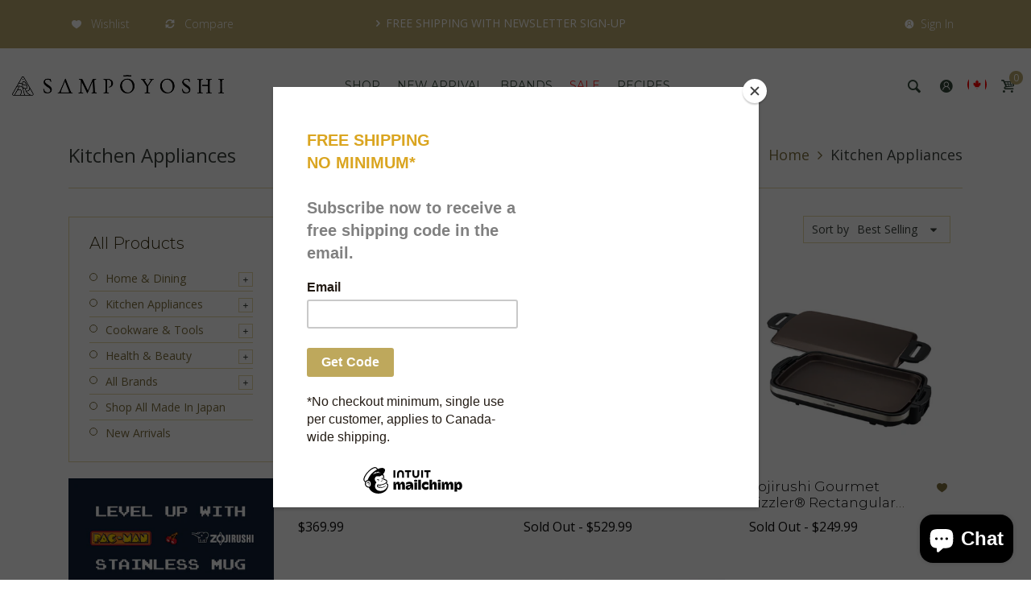

--- FILE ---
content_type: text/html; charset=utf-8
request_url: https://sampoyoshi.com/collections/kitchen-appliances
body_size: 90450
content:
<!doctype html>
<html lang="en" class="js">
  <head>
    
      <link rel="shortcut icon" type="image/x-icon" href="//sampoyoshi.com/cdn/shop/t/13/assets/favicon.png?v=117075999665010262781671088729">
    
    <meta name="p:domain_verify" content="070602aef1d3b5c662ce9d5bbfed728b"/>
    <meta name="google-site-verification" content="cAUorHybqLKUh4q0GFS9FViNBxFjXPxtc22uhHMHyTQ" />
    <meta charset="utf-8">
    <meta http-equiv="X-UA-Compatible" content="IE=edge" />
    <meta name="viewport" content="viewport-fit=cover, width=device-width,initial-scale=1, user-scalable=0"/>
    <meta name='HandheldFriendly' content='True'>
    <meta name='MobileOptimized' content='375'>
    <meta http-equiv="cleartype" content="on">
    
    <!-- Global site tag (gtag.js) - Google Ads: 621249678 --> <script async src="https://www.googletagmanager.com/gtag/js?id=AW-621249678"></script> <script> window.dataLayer = window.dataLayer || []; function gtag(){dataLayer.push(arguments);} gtag('js', new Date()); gtag('config', 'AW-621249678'); </script>

    <meta name="theme-color" content="#baa86e">
    <title>Kitchen Appliances &ndash; Sampoyoshi</title>
    
    

<meta name="author" content="Sampoyoshi">
<meta property="og:url" content="https://sampoyoshi.com/collections/kitchen-appliances">
<meta property="og:site_name" content="Sampoyoshi">


  <meta property="og:type" content="product.group">
  <meta property="og:title" content="Kitchen Appliances">
  
    
    <meta property="og:image" content="http://sampoyoshi.com/cdn/shop/files/BB-HAC10_1_978496e4-da49-4746-bc55-53a45d92a315_600x.jpg?v=1745599581">
    <meta property="og:image:secure_url" content="https://sampoyoshi.com/cdn/shop/files/BB-HAC10_1_978496e4-da49-4746-bc55-53a45d92a315_600x.jpg?v=1745599581">
  





<meta name="twitter:card" content="summary">


    <link rel="canonical" href="https://sampoyoshi.com/collections/kitchen-appliances"/>
    <link rel="preconnect dns-prefetch" href="https://cdn.shopify.com">
    <link rel="preconnect dns-prefetch" href="https://v.shopify.com">
    <link rel="preconnect dns-prefetch" href="https://cdn.shopifycloud.com"><link rel="preload" href="//sampoyoshi.com/cdn/shop/t/13/assets/theme.scss.css?v=63312577210955545461767996372" as="style">
      <link rel="preload" href="//sampoyoshi.com/cdn/shop/t/13/assets/section.scss.css?v=30301413623346084801671088729" as="style">
      <link rel="preload" href="//sampoyoshi.com/cdn/shop/t/13/assets/core.scss.css?v=11032533402396406471671088729" as="style">
      <link rel="preload" href="//sampoyoshi.com/cdn/shop/t/13/assets/components.scss.css?v=136788566805157786321671088729" as="style">
      <link rel="preload" href="//sampoyoshi.com/cdn/shop/t/13/assets/styles.scss.css?v=150888256061304414511695908157" as="style">
      <link rel="preload" href="//sampoyoshi.com/cdn/shop/t/13/assets/vendor.css?v=3639897138621604731671088729" as="style"><link rel="dns-prefetch preconnect" href="https://fonts.gstatic.com">
    <link ref="preload" href="//fonts.googleapis.com/css?family=.|Montserrat:light,normal,bold|Open+Sans:light,normal,bold&&display=swap" as="style" crossorigin="anonymous" /><link rel="preload" href="//sampoyoshi.com/cdn/shop/t/13/assets/arenafont.css?v=150341689047730414811767996372" as="style">

    <!-- CSS Language translation-->
    
    <link rel="preconnect dns-prefetch" href="https://cdn.weglot.com">
    <link rel="prefetch" href="https://cdn.weglot.com/weglot.min.css" as="style">
    
    <!-- End CSSLanguage translation -->
    
      <link rel="prefetch" href="https://productreviews.shopifycdn.com/assets/v4/spr-5a2d2fd286dca8042a3a5a76bc9032c64c52a2792a734307c76740d012641514.css" as="style" type="text/css">
      
    
<link rel="preconnect dns-prefetch" href="https://apps.arenatheme.com">
    <link rel="preload" href="//sampoyoshi.com/cdn/shop/t/13/assets/bc_wl_cp_style.scss.css?v=172879242641943902421671088729" as="style"><!-- Main CSS-->
    <link href="//fonts.googleapis.com/css?family=.|Montserrat:light,normal,bold|Open+Sans:light,normal,bold&&display=swap" rel="stylesheet" type="text/css" />
    <link href="//sampoyoshi.com/cdn/shop/t/13/assets/arenafont.css?v=150341689047730414811767996372" rel="stylesheet" type="text/css" media="all" />
    
    <link href="//sampoyoshi.com/cdn/shop/t/13/assets/vendor.css?v=3639897138621604731671088729" rel="stylesheet" type="text/css" media="all" />
    <link href="//sampoyoshi.com/cdn/shop/t/13/assets/theme.scss.css?v=63312577210955545461767996372" rel="stylesheet" type="text/css" media="all" />
    <link href="//sampoyoshi.com/cdn/shop/t/13/assets/section.scss.css?v=30301413623346084801671088729" rel="stylesheet" type="text/css" media="all" />
    <link href="//sampoyoshi.com/cdn/shop/t/13/assets/core.scss.css?v=11032533402396406471671088729" rel="stylesheet" type="text/css" media="all" />
    <link href="//sampoyoshi.com/cdn/shop/t/13/assets/components.scss.css?v=136788566805157786321671088729" rel="stylesheet" type="text/css" media="all" />
    <link href="//sampoyoshi.com/cdn/shop/t/13/assets/styles.scss.css?v=150888256061304414511695908157" rel="stylesheet" type="text/css" media="all" />
    
    <!-- End Main CSS-->
    <!-- Arena Wishlist App CSS-->
    
    <link href="//sampoyoshi.com/cdn/shop/t/13/assets/bc_wl_cp_style.scss.css?v=172879242641943902421671088729" rel="stylesheet" type="text/css" media="all" />
    <!-- End Arena Wishlist App CSS -->
    <script crossorigin="anonymous" src="//sampoyoshi.com/cdn/shop/t/13/assets/lazysizes.min.js?v=182002267249444495341671088729" async=""></script>
    <script>
/*! jQuery v2.2.3 | (c) jQuery Foundation | jquery.org/license */
!function(a,b){"object"==typeof module&&"object"==typeof module.exports?module.exports=a.document?b(a,!0):function(a){if(!a.document)throw new Error("jQuery requires a window with a document");return b(a)}:b(a)}("undefined"!=typeof window?window:this,function(a,b){var c=[],d=a.document,e=c.slice,f=c.concat,g=c.push,h=c.indexOf,i={},j=i.toString,k=i.hasOwnProperty,l={},m="2.2.3",n=function(a,b){return new n.fn.init(a,b)},o=/^[\s\uFEFF\xA0]+|[\s\uFEFF\xA0]+$/g,p=/^-ms-/,q=/-([\da-z])/gi,r=function(a,b){return b.toUpperCase()};n.fn=n.prototype={jquery:m,constructor:n,selector:"",length:0,toArray:function(){return e.call(this)},get:function(a){return null!=a?0>a?this[a+this.length]:this[a]:e.call(this)},pushStack:function(a){var b=n.merge(this.constructor(),a);return b.prevObject=this,b.context=this.context,b},each:function(a){return n.each(this,a)},map:function(a){return this.pushStack(n.map(this,function(b,c){return a.call(b,c,b)}))},slice:function(){return this.pushStack(e.apply(this,arguments))},first:function(){return this.eq(0)},last:function(){return this.eq(-1)},eq:function(a){var b=this.length,c=+a+(0>a?b:0);return this.pushStack(c>=0&&b>c?[this[c]]:[])},end:function(){return this.prevObject||this.constructor()},push:g,sort:c.sort,splice:c.splice},n.extend=n.fn.extend=function(){var a,b,c,d,e,f,g=arguments[0]||{},h=1,i=arguments.length,j=!1;for("boolean"==typeof g&&(j=g,g=arguments[h]||{},h++),"object"==typeof g||n.isFunction(g)||(g={}),h===i&&(g=this,h--);i>h;h++)if(null!=(a=arguments[h]))for(b in a)c=g[b],d=a[b],g!==d&&(j&&d&&(n.isPlainObject(d)||(e=n.isArray(d)))?(e?(e=!1,f=c&&n.isArray(c)?c:[]):f=c&&n.isPlainObject(c)?c:{},g[b]=n.extend(j,f,d)):void 0!==d&&(g[b]=d));return g},n.extend({expando:"jQuery"+(m+Math.random()).replace(/\D/g,""),isReady:!0,error:function(a){throw new Error(a)},noop:function(){},isFunction:function(a){return"function"===n.type(a)},isArray:Array.isArray,isWindow:function(a){return null!=a&&a===a.window},isNumeric:function(a){var b=a&&a.toString();return!n.isArray(a)&&b-parseFloat(b)+1>=0},isPlainObject:function(a){var b;if("object"!==n.type(a)||a.nodeType||n.isWindow(a))return!1;if(a.constructor&&!k.call(a,"constructor")&&!k.call(a.constructor.prototype||{},"isPrototypeOf"))return!1;for(b in a);return void 0===b||k.call(a,b)},isEmptyObject:function(a){var b;for(b in a)return!1;return!0},type:function(a){return null==a?a+"":"object"==typeof a||"function"==typeof a?i[j.call(a)]||"object":typeof a},globalEval:function(a){var b,c=eval;a=n.trim(a),a&&(1===a.indexOf("use strict")?(b=d.createElement("script"),b.text=a,d.head.appendChild(b).parentNode.removeChild(b)):c(a))},camelCase:function(a){return a.replace(p,"ms-").replace(q,r)},nodeName:function(a,b){return a.nodeName&&a.nodeName.toLowerCase()===b.toLowerCase()},each:function(a,b){var c,d=0;if(s(a)){for(c=a.length;c>d;d++)if(b.call(a[d],d,a[d])===!1)break}else for(d in a)if(b.call(a[d],d,a[d])===!1)break;return a},trim:function(a){return null==a?"":(a+"").replace(o,"")},makeArray:function(a,b){var c=b||[];return null!=a&&(s(Object(a))?n.merge(c,"string"==typeof a?[a]:a):g.call(c,a)),c},inArray:function(a,b,c){return null==b?-1:h.call(b,a,c)},merge:function(a,b){for(var c=+b.length,d=0,e=a.length;c>d;d++)a[e++]=b[d];return a.length=e,a},grep:function(a,b,c){for(var d,e=[],f=0,g=a.length,h=!c;g>f;f++)d=!b(a[f],f),d!==h&&e.push(a[f]);return e},map:function(a,b,c){var d,e,g=0,h=[];if(s(a))for(d=a.length;d>g;g++)e=b(a[g],g,c),null!=e&&h.push(e);else for(g in a)e=b(a[g],g,c),null!=e&&h.push(e);return f.apply([],h)},guid:1,proxy:function(a,b){var c,d,f;return"string"==typeof b&&(c=a[b],b=a,a=c),n.isFunction(a)?(d=e.call(arguments,2),f=function(){return a.apply(b||this,d.concat(e.call(arguments)))},f.guid=a.guid=a.guid||n.guid++,f):void 0},now:Date.now,support:l}),"function"==typeof Symbol&&(n.fn[Symbol.iterator]=c[Symbol.iterator]),n.each("Boolean Number String Function Array Date RegExp Object Error Symbol".split(" "),function(a,b){i["[object "+b+"]"]=b.toLowerCase()});function s(a){var b=!!a&&"length"in a&&a.length,c=n.type(a);return"function"===c||n.isWindow(a)?!1:"array"===c||0===b||"number"==typeof b&&b>0&&b-1 in a}var t=function(a){var b,c,d,e,f,g,h,i,j,k,l,m,n,o,p,q,r,s,t,u="sizzle"+1*new Date,v=a.document,w=0,x=0,y=ga(),z=ga(),A=ga(),B=function(a,b){return a===b&&(l=!0),0},C=1<<31,D={}.hasOwnProperty,E=[],F=E.pop,G=E.push,H=E.push,I=E.slice,J=function(a,b){for(var c=0,d=a.length;d>c;c++)if(a[c]===b)return c;return-1},K="checked|selected|async|autofocus|autoplay|controls|defer|disabled|hidden|ismap|loop|multiple|open|readonly|required|scoped",L="[\\x20\\t\\r\\n\\f]",M="(?:\\\\.|[\\w-]|[^\\x00-\\xa0])+",N="\\["+L+"*("+M+")(?:"+L+"*([*^$|!~]?=)"+L+"*(?:'((?:\\\\.|[^\\\\'])*)'|\"((?:\\\\.|[^\\\\\"])*)\"|("+M+"))|)"+L+"*\\]",O=":("+M+")(?:\\((('((?:\\\\.|[^\\\\'])*)'|\"((?:\\\\.|[^\\\\\"])*)\")|((?:\\\\.|[^\\\\()[\\]]|"+N+")*)|.*)\\)|)",P=new RegExp(L+"+","g"),Q=new RegExp("^"+L+"+|((?:^|[^\\\\])(?:\\\\.)*)"+L+"+$","g"),R=new RegExp("^"+L+"*,"+L+"*"),S=new RegExp("^"+L+"*([>+~]|"+L+")"+L+"*"),T=new RegExp("="+L+"*([^\\]'\"]*?)"+L+"*\\]","g"),U=new RegExp(O),V=new RegExp("^"+M+"$"),W={ID:new RegExp("^#("+M+")"),CLASS:new RegExp("^\\.("+M+")"),TAG:new RegExp("^("+M+"|[*])"),ATTR:new RegExp("^"+N),PSEUDO:new RegExp("^"+O),CHILD:new RegExp("^:(only|first|last|nth|nth-last)-(child|of-type)(?:\\("+L+"*(even|odd|(([+-]|)(\\d*)n|)"+L+"*(?:([+-]|)"+L+"*(\\d+)|))"+L+"*\\)|)","i"),bool:new RegExp("^(?:"+K+")$","i"),needsContext:new RegExp("^"+L+"*[>+~]|:(even|odd|eq|gt|lt|nth|first|last)(?:\\("+L+"*((?:-\\d)?\\d*)"+L+"*\\)|)(?=[^-]|$)","i")},X=/^(?:input|select|textarea|button)$/i,Y=/^h\d$/i,Z=/^[^{]+\{\s*\[native \w/,$=/^(?:#([\w-]+)|(\w+)|\.([\w-]+))$/,_=/[+~]/,aa=/'|\\/g,ba=new RegExp("\\\\([\\da-f]{1,6}"+L+"?|("+L+")|.)","ig"),ca=function(a,b,c){var d="0x"+b-65536;return d!==d||c?b:0>d?String.fromCharCode(d+65536):String.fromCharCode(d>>10|55296,1023&d|56320)},da=function(){m()};try{H.apply(E=I.call(v.childNodes),v.childNodes),E[v.childNodes.length].nodeType}catch(ea){H={apply:E.length?function(a,b){G.apply(a,I.call(b))}:function(a,b){var c=a.length,d=0;while(a[c++]=b[d++]);a.length=c-1}}}function fa(a,b,d,e){var f,h,j,k,l,o,r,s,w=b&&b.ownerDocument,x=b?b.nodeType:9;if(d=d||[],"string"!=typeof a||!a||1!==x&&9!==x&&11!==x)return d;if(!e&&((b?b.ownerDocument||b:v)!==n&&m(b),b=b||n,p)){if(11!==x&&(o=$.exec(a)))if(f=o[1]){if(9===x){if(!(j=b.getElementById(f)))return d;if(j.id===f)return d.push(j),d}else if(w&&(j=w.getElementById(f))&&t(b,j)&&j.id===f)return d.push(j),d}else{if(o[2])return H.apply(d,b.getElementsByTagName(a)),d;if((f=o[3])&&c.getElementsByClassName&&b.getElementsByClassName)return H.apply(d,b.getElementsByClassName(f)),d}if(c.qsa&&!A[a+" "]&&(!q||!q.test(a))){if(1!==x)w=b,s=a;else if("object"!==b.nodeName.toLowerCase()){(k=b.getAttribute("id"))?k=k.replace(aa,"\\$&"):b.setAttribute("id",k=u),r=g(a),h=r.length,l=V.test(k)?"#"+k:"[id='"+k+"']";while(h--)r[h]=l+" "+qa(r[h]);s=r.join(","),w=_.test(a)&&oa(b.parentNode)||b}if(s)try{return H.apply(d,w.querySelectorAll(s)),d}catch(y){}finally{k===u&&b.removeAttribute("id")}}}return i(a.replace(Q,"$1"),b,d,e)}function ga(){var a=[];function b(c,e){return a.push(c+" ")>d.cacheLength&&delete b[a.shift()],b[c+" "]=e}return b}function ha(a){return a[u]=!0,a}function ia(a){var b=n.createElement("div");try{return!!a(b)}catch(c){return!1}finally{b.parentNode&&b.parentNode.removeChild(b),b=null}}function ja(a,b){var c=a.split("|"),e=c.length;while(e--)d.attrHandle[c[e]]=b}function ka(a,b){var c=b&&a,d=c&&1===a.nodeType&&1===b.nodeType&&(~b.sourceIndex||C)-(~a.sourceIndex||C);if(d)return d;if(c)while(c=c.nextSibling)if(c===b)return-1;return a?1:-1}function la(a){return function(b){var c=b.nodeName.toLowerCase();return"input"===c&&b.type===a}}function ma(a){return function(b){var c=b.nodeName.toLowerCase();return("input"===c||"button"===c)&&b.type===a}}function na(a){return ha(function(b){return b=+b,ha(function(c,d){var e,f=a([],c.length,b),g=f.length;while(g--)c[e=f[g]]&&(c[e]=!(d[e]=c[e]))})})}function oa(a){return a&&"undefined"!=typeof a.getElementsByTagName&&a}c=fa.support={},f=fa.isXML=function(a){var b=a&&(a.ownerDocument||a).documentElement;return b?"HTML"!==b.nodeName:!1},m=fa.setDocument=function(a){var b,e,g=a?a.ownerDocument||a:v;return g!==n&&9===g.nodeType&&g.documentElement?(n=g,o=n.documentElement,p=!f(n),(e=n.defaultView)&&e.top!==e&&(e.addEventListener?e.addEventListener("unload",da,!1):e.attachEvent&&e.attachEvent("onunload",da)),c.attributes=ia(function(a){return a.className="i",!a.getAttribute("className")}),c.getElementsByTagName=ia(function(a){return a.appendChild(n.createComment("")),!a.getElementsByTagName("*").length}),c.getElementsByClassName=Z.test(n.getElementsByClassName),c.getById=ia(function(a){return o.appendChild(a).id=u,!n.getElementsByName||!n.getElementsByName(u).length}),c.getById?(d.find.ID=function(a,b){if("undefined"!=typeof b.getElementById&&p){var c=b.getElementById(a);return c?[c]:[]}},d.filter.ID=function(a){var b=a.replace(ba,ca);return function(a){return a.getAttribute("id")===b}}):(delete d.find.ID,d.filter.ID=function(a){var b=a.replace(ba,ca);return function(a){var c="undefined"!=typeof a.getAttributeNode&&a.getAttributeNode("id");return c&&c.value===b}}),d.find.TAG=c.getElementsByTagName?function(a,b){return"undefined"!=typeof b.getElementsByTagName?b.getElementsByTagName(a):c.qsa?b.querySelectorAll(a):void 0}:function(a,b){var c,d=[],e=0,f=b.getElementsByTagName(a);if("*"===a){while(c=f[e++])1===c.nodeType&&d.push(c);return d}return f},d.find.CLASS=c.getElementsByClassName&&function(a,b){return"undefined"!=typeof b.getElementsByClassName&&p?b.getElementsByClassName(a):void 0},r=[],q=[],(c.qsa=Z.test(n.querySelectorAll))&&(ia(function(a){o.appendChild(a).innerHTML="<a id='"+u+"'></a><select id='"+u+"-\r\\' msallowcapture=''><option selected=''></option></select>",a.querySelectorAll("[msallowcapture^='']").length&&q.push("[*^$]="+L+"*(?:''|\"\")"),a.querySelectorAll("[selected]").length||q.push("\\["+L+"*(?:value|"+K+")"),a.querySelectorAll("[id~="+u+"-]").length||q.push("~="),a.querySelectorAll(":checked").length||q.push(":checked"),a.querySelectorAll("a#"+u+"+*").length||q.push(".#.+[+~]")}),ia(function(a){var b=n.createElement("input");b.setAttribute("type","hidden"),a.appendChild(b).setAttribute("name","D"),a.querySelectorAll("[name=d]").length&&q.push("name"+L+"*[*^$|!~]?="),a.querySelectorAll(":enabled").length||q.push(":enabled",":disabled"),a.querySelectorAll("*,:x"),q.push(",.*:")})),(c.matchesSelector=Z.test(s=o.matches||o.webkitMatchesSelector||o.mozMatchesSelector||o.oMatchesSelector||o.msMatchesSelector))&&ia(function(a){c.disconnectedMatch=s.call(a,"div"),s.call(a,"[s!='']:x"),r.push("!=",O)}),q=q.length&&new RegExp(q.join("|")),r=r.length&&new RegExp(r.join("|")),b=Z.test(o.compareDocumentPosition),t=b||Z.test(o.contains)?function(a,b){var c=9===a.nodeType?a.documentElement:a,d=b&&b.parentNode;return a===d||!(!d||1!==d.nodeType||!(c.contains?c.contains(d):a.compareDocumentPosition&&16&a.compareDocumentPosition(d)))}:function(a,b){if(b)while(b=b.parentNode)if(b===a)return!0;return!1},B=b?function(a,b){if(a===b)return l=!0,0;var d=!a.compareDocumentPosition-!b.compareDocumentPosition;return d?d:(d=(a.ownerDocument||a)===(b.ownerDocument||b)?a.compareDocumentPosition(b):1,1&d||!c.sortDetached&&b.compareDocumentPosition(a)===d?a===n||a.ownerDocument===v&&t(v,a)?-1:b===n||b.ownerDocument===v&&t(v,b)?1:k?J(k,a)-J(k,b):0:4&d?-1:1)}:function(a,b){if(a===b)return l=!0,0;var c,d=0,e=a.parentNode,f=b.parentNode,g=[a],h=[b];if(!e||!f)return a===n?-1:b===n?1:e?-1:f?1:k?J(k,a)-J(k,b):0;if(e===f)return ka(a,b);c=a;while(c=c.parentNode)g.unshift(c);c=b;while(c=c.parentNode)h.unshift(c);while(g[d]===h[d])d++;return d?ka(g[d],h[d]):g[d]===v?-1:h[d]===v?1:0},n):n},fa.matches=function(a,b){return fa(a,null,null,b)},fa.matchesSelector=function(a,b){if((a.ownerDocument||a)!==n&&m(a),b=b.replace(T,"='$1']"),c.matchesSelector&&p&&!A[b+" "]&&(!r||!r.test(b))&&(!q||!q.test(b)))try{var d=s.call(a,b);if(d||c.disconnectedMatch||a.document&&11!==a.document.nodeType)return d}catch(e){}return fa(b,n,null,[a]).length>0},fa.contains=function(a,b){return(a.ownerDocument||a)!==n&&m(a),t(a,b)},fa.attr=function(a,b){(a.ownerDocument||a)!==n&&m(a);var e=d.attrHandle[b.toLowerCase()],f=e&&D.call(d.attrHandle,b.toLowerCase())?e(a,b,!p):void 0;return void 0!==f?f:c.attributes||!p?a.getAttribute(b):(f=a.getAttributeNode(b))&&f.specified?f.value:null},fa.error=function(a){throw new Error("Syntax error, unrecognized expression: "+a)},fa.uniqueSort=function(a){var b,d=[],e=0,f=0;if(l=!c.detectDuplicates,k=!c.sortStable&&a.slice(0),a.sort(B),l){while(b=a[f++])b===a[f]&&(e=d.push(f));while(e--)a.splice(d[e],1)}return k=null,a},e=fa.getText=function(a){var b,c="",d=0,f=a.nodeType;if(f){if(1===f||9===f||11===f){if("string"==typeof a.textContent)return a.textContent;for(a=a.firstChild;a;a=a.nextSibling)c+=e(a)}else if(3===f||4===f)return a.nodeValue}else while(b=a[d++])c+=e(b);return c},d=fa.selectors={cacheLength:50,createPseudo:ha,match:W,attrHandle:{},find:{},relative:{">":{dir:"parentNode",first:!0}," ":{dir:"parentNode"},"+":{dir:"previousSibling",first:!0},"~":{dir:"previousSibling"}},preFilter:{ATTR:function(a){return a[1]=a[1].replace(ba,ca),a[3]=(a[3]||a[4]||a[5]||"").replace(ba,ca),"~="===a[2]&&(a[3]=" "+a[3]+" "),a.slice(0,4)},CHILD:function(a){return a[1]=a[1].toLowerCase(),"nth"===a[1].slice(0,3)?(a[3]||fa.error(a[0]),a[4]=+(a[4]?a[5]+(a[6]||1):2*("even"===a[3]||"odd"===a[3])),a[5]=+(a[7]+a[8]||"odd"===a[3])):a[3]&&fa.error(a[0]),a},PSEUDO:function(a){var b,c=!a[6]&&a[2];return W.CHILD.test(a[0])?null:(a[3]?a[2]=a[4]||a[5]||"":c&&U.test(c)&&(b=g(c,!0))&&(b=c.indexOf(")",c.length-b)-c.length)&&(a[0]=a[0].slice(0,b),a[2]=c.slice(0,b)),a.slice(0,3))}},filter:{TAG:function(a){var b=a.replace(ba,ca).toLowerCase();return"*"===a?function(){return!0}:function(a){return a.nodeName&&a.nodeName.toLowerCase()===b}},CLASS:function(a){var b=y[a+" "];return b||(b=new RegExp("(^|"+L+")"+a+"("+L+"|$)"))&&y(a,function(a){return b.test("string"==typeof a.className&&a.className||"undefined"!=typeof a.getAttribute&&a.getAttribute("class")||"")})},ATTR:function(a,b,c){return function(d){var e=fa.attr(d,a);return null==e?"!="===b:b?(e+="","="===b?e===c:"!="===b?e!==c:"^="===b?c&&0===e.indexOf(c):"*="===b?c&&e.indexOf(c)>-1:"$="===b?c&&e.slice(-c.length)===c:"~="===b?(" "+e.replace(P," ")+" ").indexOf(c)>-1:"|="===b?e===c||e.slice(0,c.length+1)===c+"-":!1):!0}},CHILD:function(a,b,c,d,e){var f="nth"!==a.slice(0,3),g="last"!==a.slice(-4),h="of-type"===b;return 1===d&&0===e?function(a){return!!a.parentNode}:function(b,c,i){var j,k,l,m,n,o,p=f!==g?"nextSibling":"previousSibling",q=b.parentNode,r=h&&b.nodeName.toLowerCase(),s=!i&&!h,t=!1;if(q){if(f){while(p){m=b;while(m=m[p])if(h?m.nodeName.toLowerCase()===r:1===m.nodeType)return!1;o=p="only"===a&&!o&&"nextSibling"}return!0}if(o=[g?q.firstChild:q.lastChild],g&&s){m=q,l=m[u]||(m[u]={}),k=l[m.uniqueID]||(l[m.uniqueID]={}),j=k[a]||[],n=j[0]===w&&j[1],t=n&&j[2],m=n&&q.childNodes[n];while(m=++n&&m&&m[p]||(t=n=0)||o.pop())if(1===m.nodeType&&++t&&m===b){k[a]=[w,n,t];break}}else if(s&&(m=b,l=m[u]||(m[u]={}),k=l[m.uniqueID]||(l[m.uniqueID]={}),j=k[a]||[],n=j[0]===w&&j[1],t=n),t===!1)while(m=++n&&m&&m[p]||(t=n=0)||o.pop())if((h?m.nodeName.toLowerCase()===r:1===m.nodeType)&&++t&&(s&&(l=m[u]||(m[u]={}),k=l[m.uniqueID]||(l[m.uniqueID]={}),k[a]=[w,t]),m===b))break;return t-=e,t===d||t%d===0&&t/d>=0}}},PSEUDO:function(a,b){var c,e=d.pseudos[a]||d.setFilters[a.toLowerCase()]||fa.error("unsupported pseudo: "+a);return e[u]?e(b):e.length>1?(c=[a,a,"",b],d.setFilters.hasOwnProperty(a.toLowerCase())?ha(function(a,c){var d,f=e(a,b),g=f.length;while(g--)d=J(a,f[g]),a[d]=!(c[d]=f[g])}):function(a){return e(a,0,c)}):e}},pseudos:{not:ha(function(a){var b=[],c=[],d=h(a.replace(Q,"$1"));return d[u]?ha(function(a,b,c,e){var f,g=d(a,null,e,[]),h=a.length;while(h--)(f=g[h])&&(a[h]=!(b[h]=f))}):function(a,e,f){return b[0]=a,d(b,null,f,c),b[0]=null,!c.pop()}}),has:ha(function(a){return function(b){return fa(a,b).length>0}}),contains:ha(function(a){return a=a.replace(ba,ca),function(b){return(b.textContent||b.innerText||e(b)).indexOf(a)>-1}}),lang:ha(function(a){return V.test(a||"")||fa.error("unsupported lang: "+a),a=a.replace(ba,ca).toLowerCase(),function(b){var c;do if(c=p?b.lang:b.getAttribute("xml:lang")||b.getAttribute("lang"))return c=c.toLowerCase(),c===a||0===c.indexOf(a+"-");while((b=b.parentNode)&&1===b.nodeType);return!1}}),target:function(b){var c=a.location&&a.location.hash;return c&&c.slice(1)===b.id},root:function(a){return a===o},focus:function(a){return a===n.activeElement&&(!n.hasFocus||n.hasFocus())&&!!(a.type||a.href||~a.tabIndex)},enabled:function(a){return a.disabled===!1},disabled:function(a){return a.disabled===!0},checked:function(a){var b=a.nodeName.toLowerCase();return"input"===b&&!!a.checked||"option"===b&&!!a.selected},selected:function(a){return a.parentNode&&a.parentNode.selectedIndex,a.selected===!0},empty:function(a){for(a=a.firstChild;a;a=a.nextSibling)if(a.nodeType<6)return!1;return!0},parent:function(a){return!d.pseudos.empty(a)},header:function(a){return Y.test(a.nodeName)},input:function(a){return X.test(a.nodeName)},button:function(a){var b=a.nodeName.toLowerCase();return"input"===b&&"button"===a.type||"button"===b},text:function(a){var b;return"input"===a.nodeName.toLowerCase()&&"text"===a.type&&(null==(b=a.getAttribute("type"))||"text"===b.toLowerCase())},first:na(function(){return[0]}),last:na(function(a,b){return[b-1]}),eq:na(function(a,b,c){return[0>c?c+b:c]}),even:na(function(a,b){for(var c=0;b>c;c+=2)a.push(c);return a}),odd:na(function(a,b){for(var c=1;b>c;c+=2)a.push(c);return a}),lt:na(function(a,b,c){for(var d=0>c?c+b:c;--d>=0;)a.push(d);return a}),gt:na(function(a,b,c){for(var d=0>c?c+b:c;++d<b;)a.push(d);return a})}},d.pseudos.nth=d.pseudos.eq;for(b in{radio:!0,checkbox:!0,file:!0,password:!0,image:!0})d.pseudos[b]=la(b);for(b in{submit:!0,reset:!0})d.pseudos[b]=ma(b);function pa(){}pa.prototype=d.filters=d.pseudos,d.setFilters=new pa,g=fa.tokenize=function(a,b){var c,e,f,g,h,i,j,k=z[a+" "];if(k)return b?0:k.slice(0);h=a,i=[],j=d.preFilter;while(h){c&&!(e=R.exec(h))||(e&&(h=h.slice(e[0].length)||h),i.push(f=[])),c=!1,(e=S.exec(h))&&(c=e.shift(),f.push({value:c,type:e[0].replace(Q," ")}),h=h.slice(c.length));for(g in d.filter)!(e=W[g].exec(h))||j[g]&&!(e=j[g](e))||(c=e.shift(),f.push({value:c,type:g,matches:e}),h=h.slice(c.length));if(!c)break}return b?h.length:h?fa.error(a):z(a,i).slice(0)};function qa(a){for(var b=0,c=a.length,d="";c>b;b++)d+=a[b].value;return d}function ra(a,b,c){var d=b.dir,e=c&&"parentNode"===d,f=x++;return b.first?function(b,c,f){while(b=b[d])if(1===b.nodeType||e)return a(b,c,f)}:function(b,c,g){var h,i,j,k=[w,f];if(g){while(b=b[d])if((1===b.nodeType||e)&&a(b,c,g))return!0}else while(b=b[d])if(1===b.nodeType||e){if(j=b[u]||(b[u]={}),i=j[b.uniqueID]||(j[b.uniqueID]={}),(h=i[d])&&h[0]===w&&h[1]===f)return k[2]=h[2];if(i[d]=k,k[2]=a(b,c,g))return!0}}}function sa(a){return a.length>1?function(b,c,d){var e=a.length;while(e--)if(!a[e](b,c,d))return!1;return!0}:a[0]}function ta(a,b,c){for(var d=0,e=b.length;e>d;d++)fa(a,b[d],c);return c}function ua(a,b,c,d,e){for(var f,g=[],h=0,i=a.length,j=null!=b;i>h;h++)(f=a[h])&&(c&&!c(f,d,e)||(g.push(f),j&&b.push(h)));return g}function va(a,b,c,d,e,f){return d&&!d[u]&&(d=va(d)),e&&!e[u]&&(e=va(e,f)),ha(function(f,g,h,i){var j,k,l,m=[],n=[],o=g.length,p=f||ta(b||"*",h.nodeType?[h]:h,[]),q=!a||!f&&b?p:ua(p,m,a,h,i),r=c?e||(f?a:o||d)?[]:g:q;if(c&&c(q,r,h,i),d){j=ua(r,n),d(j,[],h,i),k=j.length;while(k--)(l=j[k])&&(r[n[k]]=!(q[n[k]]=l))}if(f){if(e||a){if(e){j=[],k=r.length;while(k--)(l=r[k])&&j.push(q[k]=l);e(null,r=[],j,i)}k=r.length;while(k--)(l=r[k])&&(j=e?J(f,l):m[k])>-1&&(f[j]=!(g[j]=l))}}else r=ua(r===g?r.splice(o,r.length):r),e?e(null,g,r,i):H.apply(g,r)})}function wa(a){for(var b,c,e,f=a.length,g=d.relative[a[0].type],h=g||d.relative[" "],i=g?1:0,k=ra(function(a){return a===b},h,!0),l=ra(function(a){return J(b,a)>-1},h,!0),m=[function(a,c,d){var e=!g&&(d||c!==j)||((b=c).nodeType?k(a,c,d):l(a,c,d));return b=null,e}];f>i;i++)if(c=d.relative[a[i].type])m=[ra(sa(m),c)];else{if(c=d.filter[a[i].type].apply(null,a[i].matches),c[u]){for(e=++i;f>e;e++)if(d.relative[a[e].type])break;return va(i>1&&sa(m),i>1&&qa(a.slice(0,i-1).concat({value:" "===a[i-2].type?"*":""})).replace(Q,"$1"),c,e>i&&wa(a.slice(i,e)),f>e&&wa(a=a.slice(e)),f>e&&qa(a))}m.push(c)}return sa(m)}function xa(a,b){var c=b.length>0,e=a.length>0,f=function(f,g,h,i,k){var l,o,q,r=0,s="0",t=f&&[],u=[],v=j,x=f||e&&d.find.TAG("*",k),y=w+=null==v?1:Math.random()||.1,z=x.length;for(k&&(j=g===n||g||k);s!==z&&null!=(l=x[s]);s++){if(e&&l){o=0,g||l.ownerDocument===n||(m(l),h=!p);while(q=a[o++])if(q(l,g||n,h)){i.push(l);break}k&&(w=y)}c&&((l=!q&&l)&&r--,f&&t.push(l))}if(r+=s,c&&s!==r){o=0;while(q=b[o++])q(t,u,g,h);if(f){if(r>0)while(s--)t[s]||u[s]||(u[s]=F.call(i));u=ua(u)}H.apply(i,u),k&&!f&&u.length>0&&r+b.length>1&&fa.uniqueSort(i)}return k&&(w=y,j=v),t};return c?ha(f):f}return h=fa.compile=function(a,b){var c,d=[],e=[],f=A[a+" "];if(!f){b||(b=g(a)),c=b.length;while(c--)f=wa(b[c]),f[u]?d.push(f):e.push(f);f=A(a,xa(e,d)),f.selector=a}return f},i=fa.select=function(a,b,e,f){var i,j,k,l,m,n="function"==typeof a&&a,o=!f&&g(a=n.selector||a);if(e=e||[],1===o.length){if(j=o[0]=o[0].slice(0),j.length>2&&"ID"===(k=j[0]).type&&c.getById&&9===b.nodeType&&p&&d.relative[j[1].type]){if(b=(d.find.ID(k.matches[0].replace(ba,ca),b)||[])[0],!b)return e;n&&(b=b.parentNode),a=a.slice(j.shift().value.length)}i=W.needsContext.test(a)?0:j.length;while(i--){if(k=j[i],d.relative[l=k.type])break;if((m=d.find[l])&&(f=m(k.matches[0].replace(ba,ca),_.test(j[0].type)&&oa(b.parentNode)||b))){if(j.splice(i,1),a=f.length&&qa(j),!a)return H.apply(e,f),e;break}}}return(n||h(a,o))(f,b,!p,e,!b||_.test(a)&&oa(b.parentNode)||b),e},c.sortStable=u.split("").sort(B).join("")===u,c.detectDuplicates=!!l,m(),c.sortDetached=ia(function(a){return 1&a.compareDocumentPosition(n.createElement("div"))}),ia(function(a){return a.innerHTML="<a href='#'></a>","#"===a.firstChild.getAttribute("href")})||ja("type|href|height|width",function(a,b,c){return c?void 0:a.getAttribute(b,"type"===b.toLowerCase()?1:2)}),c.attributes&&ia(function(a){return a.innerHTML="<input/>",a.firstChild.setAttribute("value",""),""===a.firstChild.getAttribute("value")})||ja("value",function(a,b,c){return c||"input"!==a.nodeName.toLowerCase()?void 0:a.defaultValue}),ia(function(a){return null==a.getAttribute("disabled")})||ja(K,function(a,b,c){var d;return c?void 0:a[b]===!0?b.toLowerCase():(d=a.getAttributeNode(b))&&d.specified?d.value:null}),fa}(a);n.find=t,n.expr=t.selectors,n.expr[":"]=n.expr.pseudos,n.uniqueSort=n.unique=t.uniqueSort,n.text=t.getText,n.isXMLDoc=t.isXML,n.contains=t.contains;var u=function(a,b,c){var d=[],e=void 0!==c;while((a=a[b])&&9!==a.nodeType)if(1===a.nodeType){if(e&&n(a).is(c))break;d.push(a)}return d},v=function(a,b){for(var c=[];a;a=a.nextSibling)1===a.nodeType&&a!==b&&c.push(a);return c},w=n.expr.match.needsContext,x=/^<([\w-]+)\s*\/?>(?:<\/\1>|)$/,y=/^.[^:#\[\.,]*$/;function z(a,b,c){if(n.isFunction(b))return n.grep(a,function(a,d){return!!b.call(a,d,a)!==c});if(b.nodeType)return n.grep(a,function(a){return a===b!==c});if("string"==typeof b){if(y.test(b))return n.filter(b,a,c);b=n.filter(b,a)}return n.grep(a,function(a){return h.call(b,a)>-1!==c})}n.filter=function(a,b,c){var d=b[0];return c&&(a=":not("+a+")"),1===b.length&&1===d.nodeType?n.find.matchesSelector(d,a)?[d]:[]:n.find.matches(a,n.grep(b,function(a){return 1===a.nodeType}))},n.fn.extend({find:function(a){var b,c=this.length,d=[],e=this;if("string"!=typeof a)return this.pushStack(n(a).filter(function(){for(b=0;c>b;b++)if(n.contains(e[b],this))return!0}));for(b=0;c>b;b++)n.find(a,e[b],d);return d=this.pushStack(c>1?n.unique(d):d),d.selector=this.selector?this.selector+" "+a:a,d},filter:function(a){return this.pushStack(z(this,a||[],!1))},not:function(a){return this.pushStack(z(this,a||[],!0))},is:function(a){return!!z(this,"string"==typeof a&&w.test(a)?n(a):a||[],!1).length}});var A,B=/^(?:\s*(<[\w\W]+>)[^>]*|#([\w-]*))$/,C=n.fn.init=function(a,b,c){var e,f;if(!a)return this;if(c=c||A,"string"==typeof a){if(e="<"===a[0]&&">"===a[a.length-1]&&a.length>=3?[null,a,null]:B.exec(a),!e||!e[1]&&b)return!b||b.jquery?(b||c).find(a):this.constructor(b).find(a);if(e[1]){if(b=b instanceof n?b[0]:b,n.merge(this,n.parseHTML(e[1],b&&b.nodeType?b.ownerDocument||b:d,!0)),x.test(e[1])&&n.isPlainObject(b))for(e in b)n.isFunction(this[e])?this[e](b[e]):this.attr(e,b[e]);return this}return f=d.getElementById(e[2]),f&&f.parentNode&&(this.length=1,this[0]=f),this.context=d,this.selector=a,this}return a.nodeType?(this.context=this[0]=a,this.length=1,this):n.isFunction(a)?void 0!==c.ready?c.ready(a):a(n):(void 0!==a.selector&&(this.selector=a.selector,this.context=a.context),n.makeArray(a,this))};C.prototype=n.fn,A=n(d);var D=/^(?:parents|prev(?:Until|All))/,E={children:!0,contents:!0,next:!0,prev:!0};n.fn.extend({has:function(a){var b=n(a,this),c=b.length;return this.filter(function(){for(var a=0;c>a;a++)if(n.contains(this,b[a]))return!0})},closest:function(a,b){for(var c,d=0,e=this.length,f=[],g=w.test(a)||"string"!=typeof a?n(a,b||this.context):0;e>d;d++)for(c=this[d];c&&c!==b;c=c.parentNode)if(c.nodeType<11&&(g?g.index(c)>-1:1===c.nodeType&&n.find.matchesSelector(c,a))){f.push(c);break}return this.pushStack(f.length>1?n.uniqueSort(f):f)},index:function(a){return a?"string"==typeof a?h.call(n(a),this[0]):h.call(this,a.jquery?a[0]:a):this[0]&&this[0].parentNode?this.first().prevAll().length:-1},add:function(a,b){return this.pushStack(n.uniqueSort(n.merge(this.get(),n(a,b))))},addBack:function(a){return this.add(null==a?this.prevObject:this.prevObject.filter(a))}});function F(a,b){while((a=a[b])&&1!==a.nodeType);return a}n.each({parent:function(a){var b=a.parentNode;return b&&11!==b.nodeType?b:null},parents:function(a){return u(a,"parentNode")},parentsUntil:function(a,b,c){return u(a,"parentNode",c)},next:function(a){return F(a,"nextSibling")},prev:function(a){return F(a,"previousSibling")},nextAll:function(a){return u(a,"nextSibling")},prevAll:function(a){return u(a,"previousSibling")},nextUntil:function(a,b,c){return u(a,"nextSibling",c)},prevUntil:function(a,b,c){return u(a,"previousSibling",c)},siblings:function(a){return v((a.parentNode||{}).firstChild,a)},children:function(a){return v(a.firstChild)},contents:function(a){return a.contentDocument||n.merge([],a.childNodes)}},function(a,b){n.fn[a]=function(c,d){var e=n.map(this,b,c);return"Until"!==a.slice(-5)&&(d=c),d&&"string"==typeof d&&(e=n.filter(d,e)),this.length>1&&(E[a]||n.uniqueSort(e),D.test(a)&&e.reverse()),this.pushStack(e)}});var G=/\S+/g;function H(a){var b={};return n.each(a.match(G)||[],function(a,c){b[c]=!0}),b}n.Callbacks=function(a){a="string"==typeof a?H(a):n.extend({},a);var b,c,d,e,f=[],g=[],h=-1,i=function(){for(e=a.once,d=b=!0;g.length;h=-1){c=g.shift();while(++h<f.length)f[h].apply(c[0],c[1])===!1&&a.stopOnFalse&&(h=f.length,c=!1)}a.memory||(c=!1),b=!1,e&&(f=c?[]:"")},j={add:function(){return f&&(c&&!b&&(h=f.length-1,g.push(c)),function d(b){n.each(b,function(b,c){n.isFunction(c)?a.unique&&j.has(c)||f.push(c):c&&c.length&&"string"!==n.type(c)&&d(c)})}(arguments),c&&!b&&i()),this},remove:function(){return n.each(arguments,function(a,b){var c;while((c=n.inArray(b,f,c))>-1)f.splice(c,1),h>=c&&h--}),this},has:function(a){return a?n.inArray(a,f)>-1:f.length>0},empty:function(){return f&&(f=[]),this},disable:function(){return e=g=[],f=c="",this},disabled:function(){return!f},lock:function(){return e=g=[],c||(f=c=""),this},locked:function(){return!!e},fireWith:function(a,c){return e||(c=c||[],c=[a,c.slice?c.slice():c],g.push(c),b||i()),this},fire:function(){return j.fireWith(this,arguments),this},fired:function(){return!!d}};return j},n.extend({Deferred:function(a){var b=[["resolve","done",n.Callbacks("once memory"),"resolved"],["reject","fail",n.Callbacks("once memory"),"rejected"],["notify","progress",n.Callbacks("memory")]],c="pending",d={state:function(){return c},always:function(){return e.done(arguments).fail(arguments),this},then:function(){var a=arguments;return n.Deferred(function(c){n.each(b,function(b,f){var g=n.isFunction(a[b])&&a[b];e[f[1]](function(){var a=g&&g.apply(this,arguments);a&&n.isFunction(a.promise)?a.promise().progress(c.notify).done(c.resolve).fail(c.reject):c[f[0]+"With"](this===d?c.promise():this,g?[a]:arguments)})}),a=null}).promise()},promise:function(a){return null!=a?n.extend(a,d):d}},e={};return d.pipe=d.then,n.each(b,function(a,f){var g=f[2],h=f[3];d[f[1]]=g.add,h&&g.add(function(){c=h},b[1^a][2].disable,b[2][2].lock),e[f[0]]=function(){return e[f[0]+"With"](this===e?d:this,arguments),this},e[f[0]+"With"]=g.fireWith}),d.promise(e),a&&a.call(e,e),e},when:function(a){var b=0,c=e.call(arguments),d=c.length,f=1!==d||a&&n.isFunction(a.promise)?d:0,g=1===f?a:n.Deferred(),h=function(a,b,c){return function(d){b[a]=this,c[a]=arguments.length>1?e.call(arguments):d,c===i?g.notifyWith(b,c):--f||g.resolveWith(b,c)}},i,j,k;if(d>1)for(i=new Array(d),j=new Array(d),k=new Array(d);d>b;b++)c[b]&&n.isFunction(c[b].promise)?c[b].promise().progress(h(b,j,i)).done(h(b,k,c)).fail(g.reject):--f;return f||g.resolveWith(k,c),g.promise()}});var I;n.fn.ready=function(a){return n.ready.promise().done(a),this},n.extend({isReady:!1,readyWait:1,holdReady:function(a){a?n.readyWait++:n.ready(!0)},ready:function(a){(a===!0?--n.readyWait:n.isReady)||(n.isReady=!0,a!==!0&&--n.readyWait>0||(I.resolveWith(d,[n]),n.fn.triggerHandler&&(n(d).triggerHandler("ready"),n(d).off("ready"))))}});function J(){d.removeEventListener("DOMContentLoaded",J),a.removeEventListener("load",J),n.ready()}n.ready.promise=function(b){return I||(I=n.Deferred(),"complete"===d.readyState||"loading"!==d.readyState&&!d.documentElement.doScroll?a.setTimeout(n.ready):(d.addEventListener("DOMContentLoaded",J),a.addEventListener("load",J))),I.promise(b)},n.ready.promise();var K=function(a,b,c,d,e,f,g){var h=0,i=a.length,j=null==c;if("object"===n.type(c)){e=!0;for(h in c)K(a,b,h,c[h],!0,f,g)}else if(void 0!==d&&(e=!0,n.isFunction(d)||(g=!0),j&&(g?(b.call(a,d),b=null):(j=b,b=function(a,b,c){return j.call(n(a),c)})),b))for(;i>h;h++)b(a[h],c,g?d:d.call(a[h],h,b(a[h],c)));return e?a:j?b.call(a):i?b(a[0],c):f},L=function(a){return 1===a.nodeType||9===a.nodeType||!+a.nodeType};function M(){this.expando=n.expando+M.uid++}M.uid=1,M.prototype={register:function(a,b){var c=b||{};return a.nodeType?a[this.expando]=c:Object.defineProperty(a,this.expando,{value:c,writable:!0,configurable:!0}),a[this.expando]},cache:function(a){if(!L(a))return{};var b=a[this.expando];return b||(b={},L(a)&&(a.nodeType?a[this.expando]=b:Object.defineProperty(a,this.expando,{value:b,configurable:!0}))),b},set:function(a,b,c){var d,e=this.cache(a);if("string"==typeof b)e[b]=c;else for(d in b)e[d]=b[d];return e},get:function(a,b){return void 0===b?this.cache(a):a[this.expando]&&a[this.expando][b]},access:function(a,b,c){var d;return void 0===b||b&&"string"==typeof b&&void 0===c?(d=this.get(a,b),void 0!==d?d:this.get(a,n.camelCase(b))):(this.set(a,b,c),void 0!==c?c:b)},remove:function(a,b){var c,d,e,f=a[this.expando];if(void 0!==f){if(void 0===b)this.register(a);else{n.isArray(b)?d=b.concat(b.map(n.camelCase)):(e=n.camelCase(b),b in f?d=[b,e]:(d=e,d=d in f?[d]:d.match(G)||[])),c=d.length;while(c--)delete f[d[c]]}(void 0===b||n.isEmptyObject(f))&&(a.nodeType?a[this.expando]=void 0:delete a[this.expando])}},hasData:function(a){var b=a[this.expando];return void 0!==b&&!n.isEmptyObject(b)}};var N=new M,O=new M,P=/^(?:\{[\w\W]*\}|\[[\w\W]*\])$/,Q=/[A-Z]/g;function R(a,b,c){var d;if(void 0===c&&1===a.nodeType)if(d="data-"+b.replace(Q,"-$&").toLowerCase(),c=a.getAttribute(d),"string"==typeof c){try{c="true"===c?!0:"false"===c?!1:"null"===c?null:+c+""===c?+c:P.test(c)?n.parseJSON(c):c;
}catch(e){}O.set(a,b,c)}else c=void 0;return c}n.extend({hasData:function(a){return O.hasData(a)||N.hasData(a)},data:function(a,b,c){return O.access(a,b,c)},removeData:function(a,b){O.remove(a,b)},_data:function(a,b,c){return N.access(a,b,c)},_removeData:function(a,b){N.remove(a,b)}}),n.fn.extend({data:function(a,b){var c,d,e,f=this[0],g=f&&f.attributes;if(void 0===a){if(this.length&&(e=O.get(f),1===f.nodeType&&!N.get(f,"hasDataAttrs"))){c=g.length;while(c--)g[c]&&(d=g[c].name,0===d.indexOf("data-")&&(d=n.camelCase(d.slice(5)),R(f,d,e[d])));N.set(f,"hasDataAttrs",!0)}return e}return"object"==typeof a?this.each(function(){O.set(this,a)}):K(this,function(b){var c,d;if(f&&void 0===b){if(c=O.get(f,a)||O.get(f,a.replace(Q,"-$&").toLowerCase()),void 0!==c)return c;if(d=n.camelCase(a),c=O.get(f,d),void 0!==c)return c;if(c=R(f,d,void 0),void 0!==c)return c}else d=n.camelCase(a),this.each(function(){var c=O.get(this,d);O.set(this,d,b),a.indexOf("-")>-1&&void 0!==c&&O.set(this,a,b)})},null,b,arguments.length>1,null,!0)},removeData:function(a){return this.each(function(){O.remove(this,a)})}}),n.extend({queue:function(a,b,c){var d;return a?(b=(b||"fx")+"queue",d=N.get(a,b),c&&(!d||n.isArray(c)?d=N.access(a,b,n.makeArray(c)):d.push(c)),d||[]):void 0},dequeue:function(a,b){b=b||"fx";var c=n.queue(a,b),d=c.length,e=c.shift(),f=n._queueHooks(a,b),g=function(){n.dequeue(a,b)};"inprogress"===e&&(e=c.shift(),d--),e&&("fx"===b&&c.unshift("inprogress"),delete f.stop,e.call(a,g,f)),!d&&f&&f.empty.fire()},_queueHooks:function(a,b){var c=b+"queueHooks";return N.get(a,c)||N.access(a,c,{empty:n.Callbacks("once memory").add(function(){N.remove(a,[b+"queue",c])})})}}),n.fn.extend({queue:function(a,b){var c=2;return"string"!=typeof a&&(b=a,a="fx",c--),arguments.length<c?n.queue(this[0],a):void 0===b?this:this.each(function(){var c=n.queue(this,a,b);n._queueHooks(this,a),"fx"===a&&"inprogress"!==c[0]&&n.dequeue(this,a)})},dequeue:function(a){return this.each(function(){n.dequeue(this,a)})},clearQueue:function(a){return this.queue(a||"fx",[])},promise:function(a,b){var c,d=1,e=n.Deferred(),f=this,g=this.length,h=function(){--d||e.resolveWith(f,[f])};"string"!=typeof a&&(b=a,a=void 0),a=a||"fx";while(g--)c=N.get(f[g],a+"queueHooks"),c&&c.empty&&(d++,c.empty.add(h));return h(),e.promise(b)}});var S=/[+-]?(?:\d*\.|)\d+(?:[eE][+-]?\d+|)/.source,T=new RegExp("^(?:([+-])=|)("+S+")([a-z%]*)$","i"),U=["Top","Right","Bottom","Left"],V=function(a,b){return a=b||a,"none"===n.css(a,"display")||!n.contains(a.ownerDocument,a)};function W(a,b,c,d){var e,f=1,g=20,h=d?function(){return d.cur()}:function(){return n.css(a,b,"")},i=h(),j=c&&c[3]||(n.cssNumber[b]?"":"px"),k=(n.cssNumber[b]||"px"!==j&&+i)&&T.exec(n.css(a,b));if(k&&k[3]!==j){j=j||k[3],c=c||[],k=+i||1;do f=f||".5",k/=f,n.style(a,b,k+j);while(f!==(f=h()/i)&&1!==f&&--g)}return c&&(k=+k||+i||0,e=c[1]?k+(c[1]+1)*c[2]:+c[2],d&&(d.unit=j,d.start=k,d.end=e)),e}var X=/^(?:checkbox|radio)$/i,Y=/<([\w:-]+)/,Z=/^$|\/(?:java|ecma)script/i,$={option:[1,"<select multiple='multiple'>","</select>"],thead:[1,"<table>","</table>"],col:[2,"<table><colgroup>","</colgroup></table>"],tr:[2,"<table><tbody>","</tbody></table>"],td:[3,"<table><tbody><tr>","</tr></tbody></table>"],_default:[0,"",""]};$.optgroup=$.option,$.tbody=$.tfoot=$.colgroup=$.caption=$.thead,$.th=$.td;function _(a,b){var c="undefined"!=typeof a.getElementsByTagName?a.getElementsByTagName(b||"*"):"undefined"!=typeof a.querySelectorAll?a.querySelectorAll(b||"*"):[];return void 0===b||b&&n.nodeName(a,b)?n.merge([a],c):c}function aa(a,b){for(var c=0,d=a.length;d>c;c++)N.set(a[c],"globalEval",!b||N.get(b[c],"globalEval"))}var ba=/<|&#?\w+;/;function ca(a,b,c,d,e){for(var f,g,h,i,j,k,l=b.createDocumentFragment(),m=[],o=0,p=a.length;p>o;o++)if(f=a[o],f||0===f)if("object"===n.type(f))n.merge(m,f.nodeType?[f]:f);else if(ba.test(f)){g=g||l.appendChild(b.createElement("div")),h=(Y.exec(f)||["",""])[1].toLowerCase(),i=$[h]||$._default,g.innerHTML=i[1]+n.htmlPrefilter(f)+i[2],k=i[0];while(k--)g=g.lastChild;n.merge(m,g.childNodes),g=l.firstChild,g.textContent=""}else m.push(b.createTextNode(f));l.textContent="",o=0;while(f=m[o++])if(d&&n.inArray(f,d)>-1)e&&e.push(f);else if(j=n.contains(f.ownerDocument,f),g=_(l.appendChild(f),"script"),j&&aa(g),c){k=0;while(f=g[k++])Z.test(f.type||"")&&c.push(f)}return l}!function(){var a=d.createDocumentFragment(),b=a.appendChild(d.createElement("div")),c=d.createElement("input");c.setAttribute("type","radio"),c.setAttribute("checked","checked"),c.setAttribute("name","t"),b.appendChild(c),l.checkClone=b.cloneNode(!0).cloneNode(!0).lastChild.checked,b.innerHTML="<textarea>x</textarea>",l.noCloneChecked=!!b.cloneNode(!0).lastChild.defaultValue}();var da=/^key/,ea=/^(?:mouse|pointer|contextmenu|drag|drop)|click/,fa=/^([^.]*)(?:\.(.+)|)/;function ga(){return!0}function ha(){return!1}function ia(){try{return d.activeElement}catch(a){}}function ja(a,b,c,d,e,f){var g,h;if("object"==typeof b){"string"!=typeof c&&(d=d||c,c=void 0);for(h in b)ja(a,h,c,d,b[h],f);return a}if(null==d&&null==e?(e=c,d=c=void 0):null==e&&("string"==typeof c?(e=d,d=void 0):(e=d,d=c,c=void 0)),e===!1)e=ha;else if(!e)return a;return 1===f&&(g=e,e=function(a){return n().off(a),g.apply(this,arguments)},e.guid=g.guid||(g.guid=n.guid++)),a.each(function(){n.event.add(this,b,e,d,c)})}n.event={global:{},add:function(a,b,c,d,e){var f,g,h,i,j,k,l,m,o,p,q,r=N.get(a);if(r){c.handler&&(f=c,c=f.handler,e=f.selector),c.guid||(c.guid=n.guid++),(i=r.events)||(i=r.events={}),(g=r.handle)||(g=r.handle=function(b){return"undefined"!=typeof n&&n.event.triggered!==b.type?n.event.dispatch.apply(a,arguments):void 0}),b=(b||"").match(G)||[""],j=b.length;while(j--)h=fa.exec(b[j])||[],o=q=h[1],p=(h[2]||"").split(".").sort(),o&&(l=n.event.special[o]||{},o=(e?l.delegateType:l.bindType)||o,l=n.event.special[o]||{},k=n.extend({type:o,origType:q,data:d,handler:c,guid:c.guid,selector:e,needsContext:e&&n.expr.match.needsContext.test(e),namespace:p.join(".")},f),(m=i[o])||(m=i[o]=[],m.delegateCount=0,l.setup&&l.setup.call(a,d,p,g)!==!1||a.addEventListener&&a.addEventListener(o,g)),l.add&&(l.add.call(a,k),k.handler.guid||(k.handler.guid=c.guid)),e?m.splice(m.delegateCount++,0,k):m.push(k),n.event.global[o]=!0)}},remove:function(a,b,c,d,e){var f,g,h,i,j,k,l,m,o,p,q,r=N.hasData(a)&&N.get(a);if(r&&(i=r.events)){b=(b||"").match(G)||[""],j=b.length;while(j--)if(h=fa.exec(b[j])||[],o=q=h[1],p=(h[2]||"").split(".").sort(),o){l=n.event.special[o]||{},o=(d?l.delegateType:l.bindType)||o,m=i[o]||[],h=h[2]&&new RegExp("(^|\\.)"+p.join("\\.(?:.*\\.|)")+"(\\.|$)"),g=f=m.length;while(f--)k=m[f],!e&&q!==k.origType||c&&c.guid!==k.guid||h&&!h.test(k.namespace)||d&&d!==k.selector&&("**"!==d||!k.selector)||(m.splice(f,1),k.selector&&m.delegateCount--,l.remove&&l.remove.call(a,k));g&&!m.length&&(l.teardown&&l.teardown.call(a,p,r.handle)!==!1||n.removeEvent(a,o,r.handle),delete i[o])}else for(o in i)n.event.remove(a,o+b[j],c,d,!0);n.isEmptyObject(i)&&N.remove(a,"handle events")}},dispatch:function(a){a=n.event.fix(a);var b,c,d,f,g,h=[],i=e.call(arguments),j=(N.get(this,"events")||{})[a.type]||[],k=n.event.special[a.type]||{};if(i[0]=a,a.delegateTarget=this,!k.preDispatch||k.preDispatch.call(this,a)!==!1){h=n.event.handlers.call(this,a,j),b=0;while((f=h[b++])&&!a.isPropagationStopped()){a.currentTarget=f.elem,c=0;while((g=f.handlers[c++])&&!a.isImmediatePropagationStopped())a.rnamespace&&!a.rnamespace.test(g.namespace)||(a.handleObj=g,a.data=g.data,d=((n.event.special[g.origType]||{}).handle||g.handler).apply(f.elem,i),void 0!==d&&(a.result=d)===!1&&(a.preventDefault(),a.stopPropagation()))}return k.postDispatch&&k.postDispatch.call(this,a),a.result}},handlers:function(a,b){var c,d,e,f,g=[],h=b.delegateCount,i=a.target;if(h&&i.nodeType&&("click"!==a.type||isNaN(a.button)||a.button<1))for(;i!==this;i=i.parentNode||this)if(1===i.nodeType&&(i.disabled!==!0||"click"!==a.type)){for(d=[],c=0;h>c;c++)f=b[c],e=f.selector+" ",void 0===d[e]&&(d[e]=f.needsContext?n(e,this).index(i)>-1:n.find(e,this,null,[i]).length),d[e]&&d.push(f);d.length&&g.push({elem:i,handlers:d})}return h<b.length&&g.push({elem:this,handlers:b.slice(h)}),g},props:"altKey bubbles cancelable ctrlKey currentTarget detail eventPhase metaKey relatedTarget shiftKey target timeStamp view which".split(" "),fixHooks:{},keyHooks:{props:"char charCode key keyCode".split(" "),filter:function(a,b){return null==a.which&&(a.which=null!=b.charCode?b.charCode:b.keyCode),a}},mouseHooks:{props:"button buttons clientX clientY offsetX offsetY pageX pageY screenX screenY toElement".split(" "),filter:function(a,b){var c,e,f,g=b.button;return null==a.pageX&&null!=b.clientX&&(c=a.target.ownerDocument||d,e=c.documentElement,f=c.body,a.pageX=b.clientX+(e&&e.scrollLeft||f&&f.scrollLeft||0)-(e&&e.clientLeft||f&&f.clientLeft||0),a.pageY=b.clientY+(e&&e.scrollTop||f&&f.scrollTop||0)-(e&&e.clientTop||f&&f.clientTop||0)),a.which||void 0===g||(a.which=1&g?1:2&g?3:4&g?2:0),a}},fix:function(a){if(a[n.expando])return a;var b,c,e,f=a.type,g=a,h=this.fixHooks[f];h||(this.fixHooks[f]=h=ea.test(f)?this.mouseHooks:da.test(f)?this.keyHooks:{}),e=h.props?this.props.concat(h.props):this.props,a=new n.Event(g),b=e.length;while(b--)c=e[b],a[c]=g[c];return a.target||(a.target=d),3===a.target.nodeType&&(a.target=a.target.parentNode),h.filter?h.filter(a,g):a},special:{load:{noBubble:!0},focus:{trigger:function(){return this!==ia()&&this.focus?(this.focus(),!1):void 0},delegateType:"focusin"},blur:{trigger:function(){return this===ia()&&this.blur?(this.blur(),!1):void 0},delegateType:"focusout"},click:{trigger:function(){return"checkbox"===this.type&&this.click&&n.nodeName(this,"input")?(this.click(),!1):void 0},_default:function(a){return n.nodeName(a.target,"a")}},beforeunload:{postDispatch:function(a){void 0!==a.result&&a.originalEvent&&(a.originalEvent.returnValue=a.result)}}}},n.removeEvent=function(a,b,c){a.removeEventListener&&a.removeEventListener(b,c)},n.Event=function(a,b){return this instanceof n.Event?(a&&a.type?(this.originalEvent=a,this.type=a.type,this.isDefaultPrevented=a.defaultPrevented||void 0===a.defaultPrevented&&a.returnValue===!1?ga:ha):this.type=a,b&&n.extend(this,b),this.timeStamp=a&&a.timeStamp||n.now(),void(this[n.expando]=!0)):new n.Event(a,b)},n.Event.prototype={constructor:n.Event,isDefaultPrevented:ha,isPropagationStopped:ha,isImmediatePropagationStopped:ha,preventDefault:function(){var a=this.originalEvent;this.isDefaultPrevented=ga,a&&a.preventDefault()},stopPropagation:function(){var a=this.originalEvent;this.isPropagationStopped=ga,a&&a.stopPropagation()},stopImmediatePropagation:function(){var a=this.originalEvent;this.isImmediatePropagationStopped=ga,a&&a.stopImmediatePropagation(),this.stopPropagation()}},n.each({mouseenter:"mouseover",mouseleave:"mouseout",pointerenter:"pointerover",pointerleave:"pointerout"},function(a,b){n.event.special[a]={delegateType:b,bindType:b,handle:function(a){var c,d=this,e=a.relatedTarget,f=a.handleObj;return e&&(e===d||n.contains(d,e))||(a.type=f.origType,c=f.handler.apply(this,arguments),a.type=b),c}}}),n.fn.extend({on:function(a,b,c,d){return ja(this,a,b,c,d)},one:function(a,b,c,d){return ja(this,a,b,c,d,1)},off:function(a,b,c){var d,e;if(a&&a.preventDefault&&a.handleObj)return d=a.handleObj,n(a.delegateTarget).off(d.namespace?d.origType+"."+d.namespace:d.origType,d.selector,d.handler),this;if("object"==typeof a){for(e in a)this.off(e,b,a[e]);return this}return b!==!1&&"function"!=typeof b||(c=b,b=void 0),c===!1&&(c=ha),this.each(function(){n.event.remove(this,a,c,b)})}});var ka=/<(?!area|br|col|embed|hr|img|input|link|meta|param)(([\w:-]+)[^>]*)\/>/gi,la=/<script|<style|<link/i,ma=/checked\s*(?:[^=]|=\s*.checked.)/i,na=/^true\/(.*)/,oa=/^\s*<!(?:\[CDATA\[|--)|(?:\]\]|--)>\s*$/g;function pa(a,b){return n.nodeName(a,"table")&&n.nodeName(11!==b.nodeType?b:b.firstChild,"tr")?a.getElementsByTagName("tbody")[0]||a.appendChild(a.ownerDocument.createElement("tbody")):a}function qa(a){return a.type=(null!==a.getAttribute("type"))+"/"+a.type,a}function ra(a){var b=na.exec(a.type);return b?a.type=b[1]:a.removeAttribute("type"),a}function sa(a,b){var c,d,e,f,g,h,i,j;if(1===b.nodeType){if(N.hasData(a)&&(f=N.access(a),g=N.set(b,f),j=f.events)){delete g.handle,g.events={};for(e in j)for(c=0,d=j[e].length;d>c;c++)n.event.add(b,e,j[e][c])}O.hasData(a)&&(h=O.access(a),i=n.extend({},h),O.set(b,i))}}function ta(a,b){var c=b.nodeName.toLowerCase();"input"===c&&X.test(a.type)?b.checked=a.checked:"input"!==c&&"textarea"!==c||(b.defaultValue=a.defaultValue)}function ua(a,b,c,d){b=f.apply([],b);var e,g,h,i,j,k,m=0,o=a.length,p=o-1,q=b[0],r=n.isFunction(q);if(r||o>1&&"string"==typeof q&&!l.checkClone&&ma.test(q))return a.each(function(e){var f=a.eq(e);r&&(b[0]=q.call(this,e,f.html())),ua(f,b,c,d)});if(o&&(e=ca(b,a[0].ownerDocument,!1,a,d),g=e.firstChild,1===e.childNodes.length&&(e=g),g||d)){for(h=n.map(_(e,"script"),qa),i=h.length;o>m;m++)j=e,m!==p&&(j=n.clone(j,!0,!0),i&&n.merge(h,_(j,"script"))),c.call(a[m],j,m);if(i)for(k=h[h.length-1].ownerDocument,n.map(h,ra),m=0;i>m;m++)j=h[m],Z.test(j.type||"")&&!N.access(j,"globalEval")&&n.contains(k,j)&&(j.src?n._evalUrl&&n._evalUrl(j.src):n.globalEval(j.textContent.replace(oa,"")))}return a}function va(a,b,c){for(var d,e=b?n.filter(b,a):a,f=0;null!=(d=e[f]);f++)c||1!==d.nodeType||n.cleanData(_(d)),d.parentNode&&(c&&n.contains(d.ownerDocument,d)&&aa(_(d,"script")),d.parentNode.removeChild(d));return a}n.extend({htmlPrefilter:function(a){return a.replace(ka,"<$1></$2>")},clone:function(a,b,c){var d,e,f,g,h=a.cloneNode(!0),i=n.contains(a.ownerDocument,a);if(!(l.noCloneChecked||1!==a.nodeType&&11!==a.nodeType||n.isXMLDoc(a)))for(g=_(h),f=_(a),d=0,e=f.length;e>d;d++)ta(f[d],g[d]);if(b)if(c)for(f=f||_(a),g=g||_(h),d=0,e=f.length;e>d;d++)sa(f[d],g[d]);else sa(a,h);return g=_(h,"script"),g.length>0&&aa(g,!i&&_(a,"script")),h},cleanData:function(a){for(var b,c,d,e=n.event.special,f=0;void 0!==(c=a[f]);f++)if(L(c)){if(b=c[N.expando]){if(b.events)for(d in b.events)e[d]?n.event.remove(c,d):n.removeEvent(c,d,b.handle);c[N.expando]=void 0}c[O.expando]&&(c[O.expando]=void 0)}}}),n.fn.extend({domManip:ua,detach:function(a){return va(this,a,!0)},remove:function(a){return va(this,a)},text:function(a){return K(this,function(a){return void 0===a?n.text(this):this.empty().each(function(){1!==this.nodeType&&11!==this.nodeType&&9!==this.nodeType||(this.textContent=a)})},null,a,arguments.length)},append:function(){return ua(this,arguments,function(a){if(1===this.nodeType||11===this.nodeType||9===this.nodeType){var b=pa(this,a);b.appendChild(a)}})},prepend:function(){return ua(this,arguments,function(a){if(1===this.nodeType||11===this.nodeType||9===this.nodeType){var b=pa(this,a);b.insertBefore(a,b.firstChild)}})},before:function(){return ua(this,arguments,function(a){this.parentNode&&this.parentNode.insertBefore(a,this)})},after:function(){return ua(this,arguments,function(a){this.parentNode&&this.parentNode.insertBefore(a,this.nextSibling)})},empty:function(){for(var a,b=0;null!=(a=this[b]);b++)1===a.nodeType&&(n.cleanData(_(a,!1)),a.textContent="");return this},clone:function(a,b){return a=null==a?!1:a,b=null==b?a:b,this.map(function(){return n.clone(this,a,b)})},html:function(a){return K(this,function(a){var b=this[0]||{},c=0,d=this.length;if(void 0===a&&1===b.nodeType)return b.innerHTML;if("string"==typeof a&&!la.test(a)&&!$[(Y.exec(a)||["",""])[1].toLowerCase()]){a=n.htmlPrefilter(a);try{for(;d>c;c++)b=this[c]||{},1===b.nodeType&&(n.cleanData(_(b,!1)),b.innerHTML=a);b=0}catch(e){}}b&&this.empty().append(a)},null,a,arguments.length)},replaceWith:function(){var a=[];return ua(this,arguments,function(b){var c=this.parentNode;n.inArray(this,a)<0&&(n.cleanData(_(this)),c&&c.replaceChild(b,this))},a)}}),n.each({appendTo:"append",prependTo:"prepend",insertBefore:"before",insertAfter:"after",replaceAll:"replaceWith"},function(a,b){n.fn[a]=function(a){for(var c,d=[],e=n(a),f=e.length-1,h=0;f>=h;h++)c=h===f?this:this.clone(!0),n(e[h])[b](c),g.apply(d,c.get());return this.pushStack(d)}});var wa,xa={HTML:"block",BODY:"block"};function ya(a,b){var c=n(b.createElement(a)).appendTo(b.body),d=n.css(c[0],"display");return c.detach(),d}function za(a){var b=d,c=xa[a];return c||(c=ya(a,b),"none"!==c&&c||(wa=(wa||n("<iframe frameborder='0' width='0' height='0'/>")).appendTo(b.documentElement),b=wa[0].contentDocument,b.write(),b.close(),c=ya(a,b),wa.detach()),xa[a]=c),c}var Aa=/^margin/,Ba=new RegExp("^("+S+")(?!px)[a-z%]+$","i"),Ca=function(b){var c=b.ownerDocument.defaultView;return c&&c.opener||(c=a),c.getComputedStyle(b)},Da=function(a,b,c,d){var e,f,g={};for(f in b)g[f]=a.style[f],a.style[f]=b[f];e=c.apply(a,d||[]);for(f in b)a.style[f]=g[f];return e},Ea=d.documentElement;!function(){var b,c,e,f,g=d.createElement("div"),h=d.createElement("div");if(h.style){h.style.backgroundClip="content-box",h.cloneNode(!0).style.backgroundClip="",l.clearCloneStyle="content-box"===h.style.backgroundClip,g.style.cssText="border:0;width:8px;height:0;top:0;left:-9999px;padding:0;margin-top:1px;position:absolute",g.appendChild(h);function i(){h.style.cssText="-webkit-box-sizing:border-box;-moz-box-sizing:border-box;box-sizing:border-box;position:relative;display:block;margin:auto;border:1px;padding:1px;top:1%;width:50%",h.innerHTML="",Ea.appendChild(g);var d=a.getComputedStyle(h);b="1%"!==d.top,f="2px"===d.marginLeft,c="4px"===d.width,h.style.marginRight="50%",e="4px"===d.marginRight,Ea.removeChild(g)}n.extend(l,{pixelPosition:function(){return i(),b},boxSizingReliable:function(){return null==c&&i(),c},pixelMarginRight:function(){return null==c&&i(),e},reliableMarginLeft:function(){return null==c&&i(),f},reliableMarginRight:function(){var b,c=h.appendChild(d.createElement("div"));return c.style.cssText=h.style.cssText="-webkit-box-sizing:content-box;box-sizing:content-box;display:block;margin:0;border:0;padding:0",c.style.marginRight=c.style.width="0",h.style.width="1px",Ea.appendChild(g),b=!parseFloat(a.getComputedStyle(c).marginRight),Ea.removeChild(g),h.removeChild(c),b}})}}();function Fa(a,b,c){var d,e,f,g,h=a.style;return c=c||Ca(a),g=c?c.getPropertyValue(b)||c[b]:void 0,""!==g&&void 0!==g||n.contains(a.ownerDocument,a)||(g=n.style(a,b)),c&&!l.pixelMarginRight()&&Ba.test(g)&&Aa.test(b)&&(d=h.width,e=h.minWidth,f=h.maxWidth,h.minWidth=h.maxWidth=h.width=g,g=c.width,h.width=d,h.minWidth=e,h.maxWidth=f),void 0!==g?g+"":g}function Ga(a,b){return{get:function(){return a()?void delete this.get:(this.get=b).apply(this,arguments)}}}var Ha=/^(none|table(?!-c[ea]).+)/,Ia={position:"absolute",visibility:"hidden",display:"block"},Ja={letterSpacing:"0",fontWeight:"400"},Ka=["Webkit","O","Moz","ms"],La=d.createElement("div").style;function Ma(a){if(a in La)return a;var b=a[0].toUpperCase()+a.slice(1),c=Ka.length;while(c--)if(a=Ka[c]+b,a in La)return a}function Na(a,b,c){var d=T.exec(b);return d?Math.max(0,d[2]-(c||0))+(d[3]||"px"):b}function Oa(a,b,c,d,e){for(var f=c===(d?"border":"content")?4:"width"===b?1:0,g=0;4>f;f+=2)"margin"===c&&(g+=n.css(a,c+U[f],!0,e)),d?("content"===c&&(g-=n.css(a,"padding"+U[f],!0,e)),"margin"!==c&&(g-=n.css(a,"border"+U[f]+"Width",!0,e))):(g+=n.css(a,"padding"+U[f],!0,e),"padding"!==c&&(g+=n.css(a,"border"+U[f]+"Width",!0,e)));return g}function Pa(b,c,e){var f=!0,g="width"===c?b.offsetWidth:b.offsetHeight,h=Ca(b),i="border-box"===n.css(b,"boxSizing",!1,h);if(d.msFullscreenElement&&a.top!==a&&b.getClientRects().length&&(g=Math.round(100*b.getBoundingClientRect()[c])),0>=g||null==g){if(g=Fa(b,c,h),(0>g||null==g)&&(g=b.style[c]),Ba.test(g))return g;f=i&&(l.boxSizingReliable()||g===b.style[c]),g=parseFloat(g)||0}return g+Oa(b,c,e||(i?"border":"content"),f,h)+"px"}function Qa(a,b){for(var c,d,e,f=[],g=0,h=a.length;h>g;g++)d=a[g],d.style&&(f[g]=N.get(d,"olddisplay"),c=d.style.display,b?(f[g]||"none"!==c||(d.style.display=""),""===d.style.display&&V(d)&&(f[g]=N.access(d,"olddisplay",za(d.nodeName)))):(e=V(d),"none"===c&&e||N.set(d,"olddisplay",e?c:n.css(d,"display"))));for(g=0;h>g;g++)d=a[g],d.style&&(b&&"none"!==d.style.display&&""!==d.style.display||(d.style.display=b?f[g]||"":"none"));return a}n.extend({cssHooks:{opacity:{get:function(a,b){if(b){var c=Fa(a,"opacity");return""===c?"1":c}}}},cssNumber:{animationIterationCount:!0,columnCount:!0,fillOpacity:!0,flexGrow:!0,flexShrink:!0,fontWeight:!0,lineHeight:!0,opacity:!0,order:!0,orphans:!0,widows:!0,zIndex:!0,zoom:!0},cssProps:{"float":"cssFloat"},style:function(a,b,c,d){if(a&&3!==a.nodeType&&8!==a.nodeType&&a.style){var e,f,g,h=n.camelCase(b),i=a.style;return b=n.cssProps[h]||(n.cssProps[h]=Ma(h)||h),g=n.cssHooks[b]||n.cssHooks[h],void 0===c?g&&"get"in g&&void 0!==(e=g.get(a,!1,d))?e:i[b]:(f=typeof c,"string"===f&&(e=T.exec(c))&&e[1]&&(c=W(a,b,e),f="number"),null!=c&&c===c&&("number"===f&&(c+=e&&e[3]||(n.cssNumber[h]?"":"px")),l.clearCloneStyle||""!==c||0!==b.indexOf("background")||(i[b]="inherit"),g&&"set"in g&&void 0===(c=g.set(a,c,d))||(i[b]=c)),void 0)}},css:function(a,b,c,d){var e,f,g,h=n.camelCase(b);return b=n.cssProps[h]||(n.cssProps[h]=Ma(h)||h),g=n.cssHooks[b]||n.cssHooks[h],g&&"get"in g&&(e=g.get(a,!0,c)),void 0===e&&(e=Fa(a,b,d)),"normal"===e&&b in Ja&&(e=Ja[b]),""===c||c?(f=parseFloat(e),c===!0||isFinite(f)?f||0:e):e}}),n.each(["height","width"],function(a,b){n.cssHooks[b]={get:function(a,c,d){return c?Ha.test(n.css(a,"display"))&&0===a.offsetWidth?Da(a,Ia,function(){return Pa(a,b,d)}):Pa(a,b,d):void 0},set:function(a,c,d){var e,f=d&&Ca(a),g=d&&Oa(a,b,d,"border-box"===n.css(a,"boxSizing",!1,f),f);return g&&(e=T.exec(c))&&"px"!==(e[3]||"px")&&(a.style[b]=c,c=n.css(a,b)),Na(a,c,g)}}}),n.cssHooks.marginLeft=Ga(l.reliableMarginLeft,function(a,b){return b?(parseFloat(Fa(a,"marginLeft"))||a.getBoundingClientRect().left-Da(a,{marginLeft:0},function(){return a.getBoundingClientRect().left}))+"px":void 0}),n.cssHooks.marginRight=Ga(l.reliableMarginRight,function(a,b){return b?Da(a,{display:"inline-block"},Fa,[a,"marginRight"]):void 0}),n.each({margin:"",padding:"",border:"Width"},function(a,b){n.cssHooks[a+b]={expand:function(c){for(var d=0,e={},f="string"==typeof c?c.split(" "):[c];4>d;d++)e[a+U[d]+b]=f[d]||f[d-2]||f[0];return e}},Aa.test(a)||(n.cssHooks[a+b].set=Na)}),n.fn.extend({css:function(a,b){return K(this,function(a,b,c){var d,e,f={},g=0;if(n.isArray(b)){for(d=Ca(a),e=b.length;e>g;g++)f[b[g]]=n.css(a,b[g],!1,d);return f}return void 0!==c?n.style(a,b,c):n.css(a,b)},a,b,arguments.length>1)},show:function(){return Qa(this,!0)},hide:function(){return Qa(this)},toggle:function(a){return"boolean"==typeof a?a?this.show():this.hide():this.each(function(){V(this)?n(this).show():n(this).hide()})}});function Ra(a,b,c,d,e){return new Ra.prototype.init(a,b,c,d,e)}n.Tween=Ra,Ra.prototype={constructor:Ra,init:function(a,b,c,d,e,f){this.elem=a,this.prop=c,this.easing=e||n.easing._default,this.options=b,this.start=this.now=this.cur(),this.end=d,this.unit=f||(n.cssNumber[c]?"":"px")},cur:function(){var a=Ra.propHooks[this.prop];return a&&a.get?a.get(this):Ra.propHooks._default.get(this)},run:function(a){var b,c=Ra.propHooks[this.prop];return this.options.duration?this.pos=b=n.easing[this.easing](a,this.options.duration*a,0,1,this.options.duration):this.pos=b=a,this.now=(this.end-this.start)*b+this.start,this.options.step&&this.options.step.call(this.elem,this.now,this),c&&c.set?c.set(this):Ra.propHooks._default.set(this),this}},Ra.prototype.init.prototype=Ra.prototype,Ra.propHooks={_default:{get:function(a){var b;return 1!==a.elem.nodeType||null!=a.elem[a.prop]&&null==a.elem.style[a.prop]?a.elem[a.prop]:(b=n.css(a.elem,a.prop,""),b&&"auto"!==b?b:0)},set:function(a){n.fx.step[a.prop]?n.fx.step[a.prop](a):1!==a.elem.nodeType||null==a.elem.style[n.cssProps[a.prop]]&&!n.cssHooks[a.prop]?a.elem[a.prop]=a.now:n.style(a.elem,a.prop,a.now+a.unit)}}},Ra.propHooks.scrollTop=Ra.propHooks.scrollLeft={set:function(a){a.elem.nodeType&&a.elem.parentNode&&(a.elem[a.prop]=a.now)}},n.easing={linear:function(a){return a},swing:function(a){return.5-Math.cos(a*Math.PI)/2},_default:"swing"},n.fx=Ra.prototype.init,n.fx.step={};var Sa,Ta,Ua=/^(?:toggle|show|hide)$/,Va=/queueHooks$/;function Wa(){return a.setTimeout(function(){Sa=void 0}),Sa=n.now()}function Xa(a,b){var c,d=0,e={height:a};for(b=b?1:0;4>d;d+=2-b)c=U[d],e["margin"+c]=e["padding"+c]=a;return b&&(e.opacity=e.width=a),e}function Ya(a,b,c){for(var d,e=(_a.tweeners[b]||[]).concat(_a.tweeners["*"]),f=0,g=e.length;g>f;f++)if(d=e[f].call(c,b,a))return d}function Za(a,b,c){var d,e,f,g,h,i,j,k,l=this,m={},o=a.style,p=a.nodeType&&V(a),q=N.get(a,"fxshow");c.queue||(h=n._queueHooks(a,"fx"),null==h.unqueued&&(h.unqueued=0,i=h.empty.fire,h.empty.fire=function(){h.unqueued||i()}),h.unqueued++,l.always(function(){l.always(function(){h.unqueued--,n.queue(a,"fx").length||h.empty.fire()})})),1===a.nodeType&&("height"in b||"width"in b)&&(c.overflow=[o.overflow,o.overflowX,o.overflowY],j=n.css(a,"display"),k="none"===j?N.get(a,"olddisplay")||za(a.nodeName):j,"inline"===k&&"none"===n.css(a,"float")&&(o.display="inline-block")),c.overflow&&(o.overflow="hidden",l.always(function(){o.overflow=c.overflow[0],o.overflowX=c.overflow[1],o.overflowY=c.overflow[2]}));for(d in b)if(e=b[d],Ua.exec(e)){if(delete b[d],f=f||"toggle"===e,e===(p?"hide":"show")){if("show"!==e||!q||void 0===q[d])continue;p=!0}m[d]=q&&q[d]||n.style(a,d)}else j=void 0;if(n.isEmptyObject(m))"inline"===("none"===j?za(a.nodeName):j)&&(o.display=j);else{q?"hidden"in q&&(p=q.hidden):q=N.access(a,"fxshow",{}),f&&(q.hidden=!p),p?n(a).show():l.done(function(){n(a).hide()}),l.done(function(){var b;N.remove(a,"fxshow");for(b in m)n.style(a,b,m[b])});for(d in m)g=Ya(p?q[d]:0,d,l),d in q||(q[d]=g.start,p&&(g.end=g.start,g.start="width"===d||"height"===d?1:0))}}function $a(a,b){var c,d,e,f,g;for(c in a)if(d=n.camelCase(c),e=b[d],f=a[c],n.isArray(f)&&(e=f[1],f=a[c]=f[0]),c!==d&&(a[d]=f,delete a[c]),g=n.cssHooks[d],g&&"expand"in g){f=g.expand(f),delete a[d];for(c in f)c in a||(a[c]=f[c],b[c]=e)}else b[d]=e}function _a(a,b,c){var d,e,f=0,g=_a.prefilters.length,h=n.Deferred().always(function(){delete i.elem}),i=function(){if(e)return!1;for(var b=Sa||Wa(),c=Math.max(0,j.startTime+j.duration-b),d=c/j.duration||0,f=1-d,g=0,i=j.tweens.length;i>g;g++)j.tweens[g].run(f);return h.notifyWith(a,[j,f,c]),1>f&&i?c:(h.resolveWith(a,[j]),!1)},j=h.promise({elem:a,props:n.extend({},b),opts:n.extend(!0,{specialEasing:{},easing:n.easing._default},c),originalProperties:b,originalOptions:c,startTime:Sa||Wa(),duration:c.duration,tweens:[],createTween:function(b,c){var d=n.Tween(a,j.opts,b,c,j.opts.specialEasing[b]||j.opts.easing);return j.tweens.push(d),d},stop:function(b){var c=0,d=b?j.tweens.length:0;if(e)return this;for(e=!0;d>c;c++)j.tweens[c].run(1);return b?(h.notifyWith(a,[j,1,0]),h.resolveWith(a,[j,b])):h.rejectWith(a,[j,b]),this}}),k=j.props;for($a(k,j.opts.specialEasing);g>f;f++)if(d=_a.prefilters[f].call(j,a,k,j.opts))return n.isFunction(d.stop)&&(n._queueHooks(j.elem,j.opts.queue).stop=n.proxy(d.stop,d)),d;return n.map(k,Ya,j),n.isFunction(j.opts.start)&&j.opts.start.call(a,j),n.fx.timer(n.extend(i,{elem:a,anim:j,queue:j.opts.queue})),j.progress(j.opts.progress).done(j.opts.done,j.opts.complete).fail(j.opts.fail).always(j.opts.always)}n.Animation=n.extend(_a,{tweeners:{"*":[function(a,b){var c=this.createTween(a,b);return W(c.elem,a,T.exec(b),c),c}]},tweener:function(a,b){n.isFunction(a)?(b=a,a=["*"]):a=a.match(G);for(var c,d=0,e=a.length;e>d;d++)c=a[d],_a.tweeners[c]=_a.tweeners[c]||[],_a.tweeners[c].unshift(b)},prefilters:[Za],prefilter:function(a,b){b?_a.prefilters.unshift(a):_a.prefilters.push(a)}}),n.speed=function(a,b,c){var d=a&&"object"==typeof a?n.extend({},a):{complete:c||!c&&b||n.isFunction(a)&&a,duration:a,easing:c&&b||b&&!n.isFunction(b)&&b};return d.duration=n.fx.off?0:"number"==typeof d.duration?d.duration:d.duration in n.fx.speeds?n.fx.speeds[d.duration]:n.fx.speeds._default,null!=d.queue&&d.queue!==!0||(d.queue="fx"),d.old=d.complete,d.complete=function(){n.isFunction(d.old)&&d.old.call(this),d.queue&&n.dequeue(this,d.queue)},d},n.fn.extend({fadeTo:function(a,b,c,d){return this.filter(V).css("opacity",0).show().end().animate({opacity:b},a,c,d)},animate:function(a,b,c,d){var e=n.isEmptyObject(a),f=n.speed(b,c,d),g=function(){var b=_a(this,n.extend({},a),f);(e||N.get(this,"finish"))&&b.stop(!0)};return g.finish=g,e||f.queue===!1?this.each(g):this.queue(f.queue,g)},stop:function(a,b,c){var d=function(a){var b=a.stop;delete a.stop,b(c)};return"string"!=typeof a&&(c=b,b=a,a=void 0),b&&a!==!1&&this.queue(a||"fx",[]),this.each(function(){var b=!0,e=null!=a&&a+"queueHooks",f=n.timers,g=N.get(this);if(e)g[e]&&g[e].stop&&d(g[e]);else for(e in g)g[e]&&g[e].stop&&Va.test(e)&&d(g[e]);for(e=f.length;e--;)f[e].elem!==this||null!=a&&f[e].queue!==a||(f[e].anim.stop(c),b=!1,f.splice(e,1));!b&&c||n.dequeue(this,a)})},finish:function(a){return a!==!1&&(a=a||"fx"),this.each(function(){var b,c=N.get(this),d=c[a+"queue"],e=c[a+"queueHooks"],f=n.timers,g=d?d.length:0;for(c.finish=!0,n.queue(this,a,[]),e&&e.stop&&e.stop.call(this,!0),b=f.length;b--;)f[b].elem===this&&f[b].queue===a&&(f[b].anim.stop(!0),f.splice(b,1));for(b=0;g>b;b++)d[b]&&d[b].finish&&d[b].finish.call(this);delete c.finish})}}),n.each(["toggle","show","hide"],function(a,b){var c=n.fn[b];n.fn[b]=function(a,d,e){return null==a||"boolean"==typeof a?c.apply(this,arguments):this.animate(Xa(b,!0),a,d,e)}}),n.each({slideDown:Xa("show"),slideUp:Xa("hide"),slideToggle:Xa("toggle"),fadeIn:{opacity:"show"},fadeOut:{opacity:"hide"},fadeToggle:{opacity:"toggle"}},function(a,b){n.fn[a]=function(a,c,d){return this.animate(b,a,c,d)}}),n.timers=[],n.fx.tick=function(){var a,b=0,c=n.timers;for(Sa=n.now();b<c.length;b++)a=c[b],a()||c[b]!==a||c.splice(b--,1);c.length||n.fx.stop(),Sa=void 0},n.fx.timer=function(a){n.timers.push(a),a()?n.fx.start():n.timers.pop()},n.fx.interval=13,n.fx.start=function(){Ta||(Ta=a.setInterval(n.fx.tick,n.fx.interval))},n.fx.stop=function(){a.clearInterval(Ta),Ta=null},n.fx.speeds={slow:600,fast:200,_default:400},n.fn.delay=function(b,c){return b=n.fx?n.fx.speeds[b]||b:b,c=c||"fx",this.queue(c,function(c,d){var e=a.setTimeout(c,b);d.stop=function(){a.clearTimeout(e)}})},function(){var a=d.createElement("input"),b=d.createElement("select"),c=b.appendChild(d.createElement("option"));a.type="checkbox",l.checkOn=""!==a.value,l.optSelected=c.selected,b.disabled=!0,l.optDisabled=!c.disabled,a=d.createElement("input"),a.value="t",a.type="radio",l.radioValue="t"===a.value}();var ab,bb=n.expr.attrHandle;n.fn.extend({attr:function(a,b){return K(this,n.attr,a,b,arguments.length>1)},removeAttr:function(a){return this.each(function(){n.removeAttr(this,a)})}}),n.extend({attr:function(a,b,c){var d,e,f=a.nodeType;if(3!==f&&8!==f&&2!==f)return"undefined"==typeof a.getAttribute?n.prop(a,b,c):(1===f&&n.isXMLDoc(a)||(b=b.toLowerCase(),e=n.attrHooks[b]||(n.expr.match.bool.test(b)?ab:void 0)),void 0!==c?null===c?void n.removeAttr(a,b):e&&"set"in e&&void 0!==(d=e.set(a,c,b))?d:(a.setAttribute(b,c+""),c):e&&"get"in e&&null!==(d=e.get(a,b))?d:(d=n.find.attr(a,b),null==d?void 0:d))},attrHooks:{type:{set:function(a,b){if(!l.radioValue&&"radio"===b&&n.nodeName(a,"input")){var c=a.value;return a.setAttribute("type",b),c&&(a.value=c),b}}}},removeAttr:function(a,b){var c,d,e=0,f=b&&b.match(G);if(f&&1===a.nodeType)while(c=f[e++])d=n.propFix[c]||c,n.expr.match.bool.test(c)&&(a[d]=!1),a.removeAttribute(c)}}),ab={set:function(a,b,c){return b===!1?n.removeAttr(a,c):a.setAttribute(c,c),c}},n.each(n.expr.match.bool.source.match(/\w+/g),function(a,b){var c=bb[b]||n.find.attr;bb[b]=function(a,b,d){var e,f;return d||(f=bb[b],bb[b]=e,e=null!=c(a,b,d)?b.toLowerCase():null,bb[b]=f),e}});var cb=/^(?:input|select|textarea|button)$/i,db=/^(?:a|area)$/i;n.fn.extend({prop:function(a,b){return K(this,n.prop,a,b,arguments.length>1)},removeProp:function(a){return this.each(function(){delete this[n.propFix[a]||a]})}}),n.extend({prop:function(a,b,c){var d,e,f=a.nodeType;if(3!==f&&8!==f&&2!==f)return 1===f&&n.isXMLDoc(a)||(b=n.propFix[b]||b,
e=n.propHooks[b]),void 0!==c?e&&"set"in e&&void 0!==(d=e.set(a,c,b))?d:a[b]=c:e&&"get"in e&&null!==(d=e.get(a,b))?d:a[b]},propHooks:{tabIndex:{get:function(a){var b=n.find.attr(a,"tabindex");return b?parseInt(b,10):cb.test(a.nodeName)||db.test(a.nodeName)&&a.href?0:-1}}},propFix:{"for":"htmlFor","class":"className"}}),l.optSelected||(n.propHooks.selected={get:function(a){var b=a.parentNode;return b&&b.parentNode&&b.parentNode.selectedIndex,null},set:function(a){var b=a.parentNode;b&&(b.selectedIndex,b.parentNode&&b.parentNode.selectedIndex)}}),n.each(["tabIndex","readOnly","maxLength","cellSpacing","cellPadding","rowSpan","colSpan","useMap","frameBorder","contentEditable"],function(){n.propFix[this.toLowerCase()]=this});var eb=/[\t\r\n\f]/g;function fb(a){return a.getAttribute&&a.getAttribute("class")||""}n.fn.extend({addClass:function(a){var b,c,d,e,f,g,h,i=0;if(n.isFunction(a))return this.each(function(b){n(this).addClass(a.call(this,b,fb(this)))});if("string"==typeof a&&a){b=a.match(G)||[];while(c=this[i++])if(e=fb(c),d=1===c.nodeType&&(" "+e+" ").replace(eb," ")){g=0;while(f=b[g++])d.indexOf(" "+f+" ")<0&&(d+=f+" ");h=n.trim(d),e!==h&&c.setAttribute("class",h)}}return this},removeClass:function(a){var b,c,d,e,f,g,h,i=0;if(n.isFunction(a))return this.each(function(b){n(this).removeClass(a.call(this,b,fb(this)))});if(!arguments.length)return this.attr("class","");if("string"==typeof a&&a){b=a.match(G)||[];while(c=this[i++])if(e=fb(c),d=1===c.nodeType&&(" "+e+" ").replace(eb," ")){g=0;while(f=b[g++])while(d.indexOf(" "+f+" ")>-1)d=d.replace(" "+f+" "," ");h=n.trim(d),e!==h&&c.setAttribute("class",h)}}return this},toggleClass:function(a,b){var c=typeof a;return"boolean"==typeof b&&"string"===c?b?this.addClass(a):this.removeClass(a):n.isFunction(a)?this.each(function(c){n(this).toggleClass(a.call(this,c,fb(this),b),b)}):this.each(function(){var b,d,e,f;if("string"===c){d=0,e=n(this),f=a.match(G)||[];while(b=f[d++])e.hasClass(b)?e.removeClass(b):e.addClass(b)}else void 0!==a&&"boolean"!==c||(b=fb(this),b&&N.set(this,"__className__",b),this.setAttribute&&this.setAttribute("class",b||a===!1?"":N.get(this,"__className__")||""))})},hasClass:function(a){var b,c,d=0;b=" "+a+" ";while(c=this[d++])if(1===c.nodeType&&(" "+fb(c)+" ").replace(eb," ").indexOf(b)>-1)return!0;return!1}});var gb=/\r/g,hb=/[\x20\t\r\n\f]+/g;n.fn.extend({val:function(a){var b,c,d,e=this[0];{if(arguments.length)return d=n.isFunction(a),this.each(function(c){var e;1===this.nodeType&&(e=d?a.call(this,c,n(this).val()):a,null==e?e="":"number"==typeof e?e+="":n.isArray(e)&&(e=n.map(e,function(a){return null==a?"":a+""})),b=n.valHooks[this.type]||n.valHooks[this.nodeName.toLowerCase()],b&&"set"in b&&void 0!==b.set(this,e,"value")||(this.value=e))});if(e)return b=n.valHooks[e.type]||n.valHooks[e.nodeName.toLowerCase()],b&&"get"in b&&void 0!==(c=b.get(e,"value"))?c:(c=e.value,"string"==typeof c?c.replace(gb,""):null==c?"":c)}}}),n.extend({valHooks:{option:{get:function(a){var b=n.find.attr(a,"value");return null!=b?b:n.trim(n.text(a)).replace(hb," ")}},select:{get:function(a){for(var b,c,d=a.options,e=a.selectedIndex,f="select-one"===a.type||0>e,g=f?null:[],h=f?e+1:d.length,i=0>e?h:f?e:0;h>i;i++)if(c=d[i],(c.selected||i===e)&&(l.optDisabled?!c.disabled:null===c.getAttribute("disabled"))&&(!c.parentNode.disabled||!n.nodeName(c.parentNode,"optgroup"))){if(b=n(c).val(),f)return b;g.push(b)}return g},set:function(a,b){var c,d,e=a.options,f=n.makeArray(b),g=e.length;while(g--)d=e[g],(d.selected=n.inArray(n.valHooks.option.get(d),f)>-1)&&(c=!0);return c||(a.selectedIndex=-1),f}}}}),n.each(["radio","checkbox"],function(){n.valHooks[this]={set:function(a,b){return n.isArray(b)?a.checked=n.inArray(n(a).val(),b)>-1:void 0}},l.checkOn||(n.valHooks[this].get=function(a){return null===a.getAttribute("value")?"on":a.value})});var ib=/^(?:focusinfocus|focusoutblur)$/;n.extend(n.event,{trigger:function(b,c,e,f){var g,h,i,j,l,m,o,p=[e||d],q=k.call(b,"type")?b.type:b,r=k.call(b,"namespace")?b.namespace.split("."):[];if(h=i=e=e||d,3!==e.nodeType&&8!==e.nodeType&&!ib.test(q+n.event.triggered)&&(q.indexOf(".")>-1&&(r=q.split("."),q=r.shift(),r.sort()),l=q.indexOf(":")<0&&"on"+q,b=b[n.expando]?b:new n.Event(q,"object"==typeof b&&b),b.isTrigger=f?2:3,b.namespace=r.join("."),b.rnamespace=b.namespace?new RegExp("(^|\\.)"+r.join("\\.(?:.*\\.|)")+"(\\.|$)"):null,b.result=void 0,b.target||(b.target=e),c=null==c?[b]:n.makeArray(c,[b]),o=n.event.special[q]||{},f||!o.trigger||o.trigger.apply(e,c)!==!1)){if(!f&&!o.noBubble&&!n.isWindow(e)){for(j=o.delegateType||q,ib.test(j+q)||(h=h.parentNode);h;h=h.parentNode)p.push(h),i=h;i===(e.ownerDocument||d)&&p.push(i.defaultView||i.parentWindow||a)}g=0;while((h=p[g++])&&!b.isPropagationStopped())b.type=g>1?j:o.bindType||q,m=(N.get(h,"events")||{})[b.type]&&N.get(h,"handle"),m&&m.apply(h,c),m=l&&h[l],m&&m.apply&&L(h)&&(b.result=m.apply(h,c),b.result===!1&&b.preventDefault());return b.type=q,f||b.isDefaultPrevented()||o._default&&o._default.apply(p.pop(),c)!==!1||!L(e)||l&&n.isFunction(e[q])&&!n.isWindow(e)&&(i=e[l],i&&(e[l]=null),n.event.triggered=q,e[q](),n.event.triggered=void 0,i&&(e[l]=i)),b.result}},simulate:function(a,b,c){var d=n.extend(new n.Event,c,{type:a,isSimulated:!0});n.event.trigger(d,null,b),d.isDefaultPrevented()&&c.preventDefault()}}),n.fn.extend({trigger:function(a,b){return this.each(function(){n.event.trigger(a,b,this)})},triggerHandler:function(a,b){var c=this[0];return c?n.event.trigger(a,b,c,!0):void 0}}),n.each("blur focus focusin focusout load resize scroll unload click dblclick mousedown mouseup mousemove mouseover mouseout mouseenter mouseleave change select submit keydown keypress keyup error contextmenu".split(" "),function(a,b){n.fn[b]=function(a,c){return arguments.length>0?this.on(b,null,a,c):this.trigger(b)}}),n.fn.extend({hover:function(a,b){return this.mouseenter(a).mouseleave(b||a)}}),l.focusin="onfocusin"in a,l.focusin||n.each({focus:"focusin",blur:"focusout"},function(a,b){var c=function(a){n.event.simulate(b,a.target,n.event.fix(a))};n.event.special[b]={setup:function(){var d=this.ownerDocument||this,e=N.access(d,b);e||d.addEventListener(a,c,!0),N.access(d,b,(e||0)+1)},teardown:function(){var d=this.ownerDocument||this,e=N.access(d,b)-1;e?N.access(d,b,e):(d.removeEventListener(a,c,!0),N.remove(d,b))}}});var jb=a.location,kb=n.now(),lb=/\?/;n.parseJSON=function(a){return JSON.parse(a+"")},n.parseXML=function(b){var c;if(!b||"string"!=typeof b)return null;try{c=(new a.DOMParser).parseFromString(b,"text/xml")}catch(d){c=void 0}return c&&!c.getElementsByTagName("parsererror").length||n.error("Invalid XML: "+b),c};var mb=/#.*$/,nb=/([?&])_=[^&]*/,ob=/^(.*?):[ \t]*([^\r\n]*)$/gm,pb=/^(?:about|app|app-storage|.+-extension|file|res|widget):$/,qb=/^(?:GET|HEAD)$/,rb=/^\/\//,sb={},tb={},ub="*/".concat("*"),vb=d.createElement("a");vb.href=jb.href;function wb(a){return function(b,c){"string"!=typeof b&&(c=b,b="*");var d,e=0,f=b.toLowerCase().match(G)||[];if(n.isFunction(c))while(d=f[e++])"+"===d[0]?(d=d.slice(1)||"*",(a[d]=a[d]||[]).unshift(c)):(a[d]=a[d]||[]).push(c)}}function xb(a,b,c,d){var e={},f=a===tb;function g(h){var i;return e[h]=!0,n.each(a[h]||[],function(a,h){var j=h(b,c,d);return"string"!=typeof j||f||e[j]?f?!(i=j):void 0:(b.dataTypes.unshift(j),g(j),!1)}),i}return g(b.dataTypes[0])||!e["*"]&&g("*")}function yb(a,b){var c,d,e=n.ajaxSettings.flatOptions||{};for(c in b)void 0!==b[c]&&((e[c]?a:d||(d={}))[c]=b[c]);return d&&n.extend(!0,a,d),a}function zb(a,b,c){var d,e,f,g,h=a.contents,i=a.dataTypes;while("*"===i[0])i.shift(),void 0===d&&(d=a.mimeType||b.getResponseHeader("Content-Type"));if(d)for(e in h)if(h[e]&&h[e].test(d)){i.unshift(e);break}if(i[0]in c)f=i[0];else{for(e in c){if(!i[0]||a.converters[e+" "+i[0]]){f=e;break}g||(g=e)}f=f||g}return f?(f!==i[0]&&i.unshift(f),c[f]):void 0}function Ab(a,b,c,d){var e,f,g,h,i,j={},k=a.dataTypes.slice();if(k[1])for(g in a.converters)j[g.toLowerCase()]=a.converters[g];f=k.shift();while(f)if(a.responseFields[f]&&(c[a.responseFields[f]]=b),!i&&d&&a.dataFilter&&(b=a.dataFilter(b,a.dataType)),i=f,f=k.shift())if("*"===f)f=i;else if("*"!==i&&i!==f){if(g=j[i+" "+f]||j["* "+f],!g)for(e in j)if(h=e.split(" "),h[1]===f&&(g=j[i+" "+h[0]]||j["* "+h[0]])){g===!0?g=j[e]:j[e]!==!0&&(f=h[0],k.unshift(h[1]));break}if(g!==!0)if(g&&a["throws"])b=g(b);else try{b=g(b)}catch(l){return{state:"parsererror",error:g?l:"No conversion from "+i+" to "+f}}}return{state:"success",data:b}}n.extend({active:0,lastModified:{},etag:{},ajaxSettings:{url:jb.href,type:"GET",isLocal:pb.test(jb.protocol),global:!0,processData:!0,async:!0,contentType:"application/x-www-form-urlencoded; charset=UTF-8",accepts:{"*":ub,text:"text/plain",html:"text/html",xml:"application/xml, text/xml",json:"application/json, text/javascript"},contents:{xml:/\bxml\b/,html:/\bhtml/,json:/\bjson\b/},responseFields:{xml:"responseXML",text:"responseText",json:"responseJSON"},converters:{"* text":String,"text html":!0,"text json":n.parseJSON,"text xml":n.parseXML},flatOptions:{url:!0,context:!0}},ajaxSetup:function(a,b){return b?yb(yb(a,n.ajaxSettings),b):yb(n.ajaxSettings,a)},ajaxPrefilter:wb(sb),ajaxTransport:wb(tb),ajax:function(b,c){"object"==typeof b&&(c=b,b=void 0),c=c||{};var e,f,g,h,i,j,k,l,m=n.ajaxSetup({},c),o=m.context||m,p=m.context&&(o.nodeType||o.jquery)?n(o):n.event,q=n.Deferred(),r=n.Callbacks("once memory"),s=m.statusCode||{},t={},u={},v=0,w="canceled",x={readyState:0,getResponseHeader:function(a){var b;if(2===v){if(!h){h={};while(b=ob.exec(g))h[b[1].toLowerCase()]=b[2]}b=h[a.toLowerCase()]}return null==b?null:b},getAllResponseHeaders:function(){return 2===v?g:null},setRequestHeader:function(a,b){var c=a.toLowerCase();return v||(a=u[c]=u[c]||a,t[a]=b),this},overrideMimeType:function(a){return v||(m.mimeType=a),this},statusCode:function(a){var b;if(a)if(2>v)for(b in a)s[b]=[s[b],a[b]];else x.always(a[x.status]);return this},abort:function(a){var b=a||w;return e&&e.abort(b),z(0,b),this}};if(q.promise(x).complete=r.add,x.success=x.done,x.error=x.fail,m.url=((b||m.url||jb.href)+"").replace(mb,"").replace(rb,jb.protocol+"//"),m.type=c.method||c.type||m.method||m.type,m.dataTypes=n.trim(m.dataType||"*").toLowerCase().match(G)||[""],null==m.crossDomain){j=d.createElement("a");try{j.href=m.url,j.href=j.href,m.crossDomain=vb.protocol+"//"+vb.host!=j.protocol+"//"+j.host}catch(y){m.crossDomain=!0}}if(m.data&&m.processData&&"string"!=typeof m.data&&(m.data=n.param(m.data,m.traditional)),xb(sb,m,c,x),2===v)return x;k=n.event&&m.global,k&&0===n.active++&&n.event.trigger("ajaxStart"),m.type=m.type.toUpperCase(),m.hasContent=!qb.test(m.type),f=m.url,m.hasContent||(m.data&&(f=m.url+=(lb.test(f)?"&":"?")+m.data,delete m.data),m.cache===!1&&(m.url=nb.test(f)?f.replace(nb,"$1_="+kb++):f+(lb.test(f)?"&":"?")+"_="+kb++)),m.ifModified&&(n.lastModified[f]&&x.setRequestHeader("If-Modified-Since",n.lastModified[f]),n.etag[f]&&x.setRequestHeader("If-None-Match",n.etag[f])),(m.data&&m.hasContent&&m.contentType!==!1||c.contentType)&&x.setRequestHeader("Content-Type",m.contentType),x.setRequestHeader("Accept",m.dataTypes[0]&&m.accepts[m.dataTypes[0]]?m.accepts[m.dataTypes[0]]+("*"!==m.dataTypes[0]?", "+ub+"; q=0.01":""):m.accepts["*"]);for(l in m.headers)x.setRequestHeader(l,m.headers[l]);if(m.beforeSend&&(m.beforeSend.call(o,x,m)===!1||2===v))return x.abort();w="abort";for(l in{success:1,error:1,complete:1})x[l](m[l]);if(e=xb(tb,m,c,x)){if(x.readyState=1,k&&p.trigger("ajaxSend",[x,m]),2===v)return x;m.async&&m.timeout>0&&(i=a.setTimeout(function(){x.abort("timeout")},m.timeout));try{v=1,e.send(t,z)}catch(y){if(!(2>v))throw y;z(-1,y)}}else z(-1,"No Transport");function z(b,c,d,h){var j,l,t,u,w,y=c;2!==v&&(v=2,i&&a.clearTimeout(i),e=void 0,g=h||"",x.readyState=b>0?4:0,j=b>=200&&300>b||304===b,d&&(u=zb(m,x,d)),u=Ab(m,u,x,j),j?(m.ifModified&&(w=x.getResponseHeader("Last-Modified"),w&&(n.lastModified[f]=w),w=x.getResponseHeader("etag"),w&&(n.etag[f]=w)),204===b||"HEAD"===m.type?y="nocontent":304===b?y="notmodified":(y=u.state,l=u.data,t=u.error,j=!t)):(t=y,!b&&y||(y="error",0>b&&(b=0))),x.status=b,x.statusText=(c||y)+"",j?q.resolveWith(o,[l,y,x]):q.rejectWith(o,[x,y,t]),x.statusCode(s),s=void 0,k&&p.trigger(j?"ajaxSuccess":"ajaxError",[x,m,j?l:t]),r.fireWith(o,[x,y]),k&&(p.trigger("ajaxComplete",[x,m]),--n.active||n.event.trigger("ajaxStop")))}return x},getJSON:function(a,b,c){return n.get(a,b,c,"json")},getScript:function(a,b){return n.get(a,void 0,b,"script")}}),n.each(["get","post"],function(a,b){n[b]=function(a,c,d,e){return n.isFunction(c)&&(e=e||d,d=c,c=void 0),n.ajax(n.extend({url:a,type:b,dataType:e,data:c,success:d},n.isPlainObject(a)&&a))}}),n._evalUrl=function(a){return n.ajax({url:a,type:"GET",dataType:"script",async:!1,global:!1,"throws":!0})},n.fn.extend({wrapAll:function(a){var b;return n.isFunction(a)?this.each(function(b){n(this).wrapAll(a.call(this,b))}):(this[0]&&(b=n(a,this[0].ownerDocument).eq(0).clone(!0),this[0].parentNode&&b.insertBefore(this[0]),b.map(function(){var a=this;while(a.firstElementChild)a=a.firstElementChild;return a}).append(this)),this)},wrapInner:function(a){return n.isFunction(a)?this.each(function(b){n(this).wrapInner(a.call(this,b))}):this.each(function(){var b=n(this),c=b.contents();c.length?c.wrapAll(a):b.append(a)})},wrap:function(a){var b=n.isFunction(a);return this.each(function(c){n(this).wrapAll(b?a.call(this,c):a)})},unwrap:function(){return this.parent().each(function(){n.nodeName(this,"body")||n(this).replaceWith(this.childNodes)}).end()}}),n.expr.filters.hidden=function(a){return!n.expr.filters.visible(a)},n.expr.filters.visible=function(a){return a.offsetWidth>0||a.offsetHeight>0||a.getClientRects().length>0};var Bb=/%20/g,Cb=/\[\]$/,Db=/\r?\n/g,Eb=/^(?:submit|button|image|reset|file)$/i,Fb=/^(?:input|select|textarea|keygen)/i;function Gb(a,b,c,d){var e;if(n.isArray(b))n.each(b,function(b,e){c||Cb.test(a)?d(a,e):Gb(a+"["+("object"==typeof e&&null!=e?b:"")+"]",e,c,d)});else if(c||"object"!==n.type(b))d(a,b);else for(e in b)Gb(a+"["+e+"]",b[e],c,d)}n.param=function(a,b){var c,d=[],e=function(a,b){b=n.isFunction(b)?b():null==b?"":b,d[d.length]=encodeURIComponent(a)+"="+encodeURIComponent(b)};if(void 0===b&&(b=n.ajaxSettings&&n.ajaxSettings.traditional),n.isArray(a)||a.jquery&&!n.isPlainObject(a))n.each(a,function(){e(this.name,this.value)});else for(c in a)Gb(c,a[c],b,e);return d.join("&").replace(Bb,"+")},n.fn.extend({serialize:function(){return n.param(this.serializeArray())},serializeArray:function(){return this.map(function(){var a=n.prop(this,"elements");return a?n.makeArray(a):this}).filter(function(){var a=this.type;return this.name&&!n(this).is(":disabled")&&Fb.test(this.nodeName)&&!Eb.test(a)&&(this.checked||!X.test(a))}).map(function(a,b){var c=n(this).val();return null==c?null:n.isArray(c)?n.map(c,function(a){return{name:b.name,value:a.replace(Db,"\r\n")}}):{name:b.name,value:c.replace(Db,"\r\n")}}).get()}}),n.ajaxSettings.xhr=function(){try{return new a.XMLHttpRequest}catch(b){}};var Hb={0:200,1223:204},Ib=n.ajaxSettings.xhr();l.cors=!!Ib&&"withCredentials"in Ib,l.ajax=Ib=!!Ib,n.ajaxTransport(function(b){var c,d;return l.cors||Ib&&!b.crossDomain?{send:function(e,f){var g,h=b.xhr();if(h.open(b.type,b.url,b.async,b.username,b.password),b.xhrFields)for(g in b.xhrFields)h[g]=b.xhrFields[g];b.mimeType&&h.overrideMimeType&&h.overrideMimeType(b.mimeType),b.crossDomain||e["X-Requested-With"]||(e["X-Requested-With"]="XMLHttpRequest");for(g in e)h.setRequestHeader(g,e[g]);c=function(a){return function(){c&&(c=d=h.onload=h.onerror=h.onabort=h.onreadystatechange=null,"abort"===a?h.abort():"error"===a?"number"!=typeof h.status?f(0,"error"):f(h.status,h.statusText):f(Hb[h.status]||h.status,h.statusText,"text"!==(h.responseType||"text")||"string"!=typeof h.responseText?{binary:h.response}:{text:h.responseText},h.getAllResponseHeaders()))}},h.onload=c(),d=h.onerror=c("error"),void 0!==h.onabort?h.onabort=d:h.onreadystatechange=function(){4===h.readyState&&a.setTimeout(function(){c&&d()})},c=c("abort");try{h.send(b.hasContent&&b.data||null)}catch(i){if(c)throw i}},abort:function(){c&&c()}}:void 0}),n.ajaxSetup({accepts:{script:"text/javascript, application/javascript, application/ecmascript, application/x-ecmascript"},contents:{script:/\b(?:java|ecma)script\b/},converters:{"text script":function(a){return n.globalEval(a),a}}}),n.ajaxPrefilter("script",function(a){void 0===a.cache&&(a.cache=!1),a.crossDomain&&(a.type="GET")}),n.ajaxTransport("script",function(a){if(a.crossDomain){var b,c;return{send:function(e,f){b=n("<script>").prop({charset:a.scriptCharset,src:a.url}).on("load error",c=function(a){b.remove(),c=null,a&&f("error"===a.type?404:200,a.type)}),d.head.appendChild(b[0])},abort:function(){c&&c()}}}});var Jb=[],Kb=/(=)\?(?=&|$)|\?\?/;n.ajaxSetup({jsonp:"callback",jsonpCallback:function(){var a=Jb.pop()||n.expando+"_"+kb++;return this[a]=!0,a}}),n.ajaxPrefilter("json jsonp",function(b,c,d){var e,f,g,h=b.jsonp!==!1&&(Kb.test(b.url)?"url":"string"==typeof b.data&&0===(b.contentType||"").indexOf("application/x-www-form-urlencoded")&&Kb.test(b.data)&&"data");return h||"jsonp"===b.dataTypes[0]?(e=b.jsonpCallback=n.isFunction(b.jsonpCallback)?b.jsonpCallback():b.jsonpCallback,h?b[h]=b[h].replace(Kb,"$1"+e):b.jsonp!==!1&&(b.url+=(lb.test(b.url)?"&":"?")+b.jsonp+"="+e),b.converters["script json"]=function(){return g||n.error(e+" was not called"),g[0]},b.dataTypes[0]="json",f=a[e],a[e]=function(){g=arguments},d.always(function(){void 0===f?n(a).removeProp(e):a[e]=f,b[e]&&(b.jsonpCallback=c.jsonpCallback,Jb.push(e)),g&&n.isFunction(f)&&f(g[0]),g=f=void 0}),"script"):void 0}),n.parseHTML=function(a,b,c){if(!a||"string"!=typeof a)return null;"boolean"==typeof b&&(c=b,b=!1),b=b||d;var e=x.exec(a),f=!c&&[];return e?[b.createElement(e[1])]:(e=ca([a],b,f),f&&f.length&&n(f).remove(),n.merge([],e.childNodes))};var Lb=n.fn.load;n.fn.load=function(a,b,c){if("string"!=typeof a&&Lb)return Lb.apply(this,arguments);var d,e,f,g=this,h=a.indexOf(" ");return h>-1&&(d=n.trim(a.slice(h)),a=a.slice(0,h)),n.isFunction(b)?(c=b,b=void 0):b&&"object"==typeof b&&(e="POST"),g.length>0&&n.ajax({url:a,type:e||"GET",dataType:"html",data:b}).done(function(a){f=arguments,g.html(d?n("<div>").append(n.parseHTML(a)).find(d):a)}).always(c&&function(a,b){g.each(function(){c.apply(this,f||[a.responseText,b,a])})}),this},n.each(["ajaxStart","ajaxStop","ajaxComplete","ajaxError","ajaxSuccess","ajaxSend"],function(a,b){n.fn[b]=function(a){return this.on(b,a)}}),n.expr.filters.animated=function(a){return n.grep(n.timers,function(b){return a===b.elem}).length};function Mb(a){return n.isWindow(a)?a:9===a.nodeType&&a.defaultView}n.offset={setOffset:function(a,b,c){var d,e,f,g,h,i,j,k=n.css(a,"position"),l=n(a),m={};"static"===k&&(a.style.position="relative"),h=l.offset(),f=n.css(a,"top"),i=n.css(a,"left"),j=("absolute"===k||"fixed"===k)&&(f+i).indexOf("auto")>-1,j?(d=l.position(),g=d.top,e=d.left):(g=parseFloat(f)||0,e=parseFloat(i)||0),n.isFunction(b)&&(b=b.call(a,c,n.extend({},h))),null!=b.top&&(m.top=b.top-h.top+g),null!=b.left&&(m.left=b.left-h.left+e),"using"in b?b.using.call(a,m):l.css(m)}},n.fn.extend({offset:function(a){if(arguments.length)return void 0===a?this:this.each(function(b){n.offset.setOffset(this,a,b)});var b,c,d=this[0],e={top:0,left:0},f=d&&d.ownerDocument;if(f)return b=f.documentElement,n.contains(b,d)?(e=d.getBoundingClientRect(),c=Mb(f),{top:e.top+c.pageYOffset-b.clientTop,left:e.left+c.pageXOffset-b.clientLeft}):e},position:function(){if(this[0]){var a,b,c=this[0],d={top:0,left:0};return"fixed"===n.css(c,"position")?b=c.getBoundingClientRect():(a=this.offsetParent(),b=this.offset(),n.nodeName(a[0],"html")||(d=a.offset()),d.top+=n.css(a[0],"borderTopWidth",!0),d.left+=n.css(a[0],"borderLeftWidth",!0)),{top:b.top-d.top-n.css(c,"marginTop",!0),left:b.left-d.left-n.css(c,"marginLeft",!0)}}},offsetParent:function(){return this.map(function(){var a=this.offsetParent;while(a&&"static"===n.css(a,"position"))a=a.offsetParent;return a||Ea})}}),n.each({scrollLeft:"pageXOffset",scrollTop:"pageYOffset"},function(a,b){var c="pageYOffset"===b;n.fn[a]=function(d){return K(this,function(a,d,e){var f=Mb(a);return void 0===e?f?f[b]:a[d]:void(f?f.scrollTo(c?f.pageXOffset:e,c?e:f.pageYOffset):a[d]=e)},a,d,arguments.length)}}),n.each(["top","left"],function(a,b){n.cssHooks[b]=Ga(l.pixelPosition,function(a,c){return c?(c=Fa(a,b),Ba.test(c)?n(a).position()[b]+"px":c):void 0})}),n.each({Height:"height",Width:"width"},function(a,b){n.each({padding:"inner"+a,content:b,"":"outer"+a},function(c,d){n.fn[d]=function(d,e){var f=arguments.length&&(c||"boolean"!=typeof d),g=c||(d===!0||e===!0?"margin":"border");return K(this,function(b,c,d){var e;return n.isWindow(b)?b.document.documentElement["client"+a]:9===b.nodeType?(e=b.documentElement,Math.max(b.body["scroll"+a],e["scroll"+a],b.body["offset"+a],e["offset"+a],e["client"+a])):void 0===d?n.css(b,c,g):n.style(b,c,d,g)},b,f?d:void 0,f,null)}})}),n.fn.extend({bind:function(a,b,c){return this.on(a,null,b,c)},unbind:function(a,b){return this.off(a,null,b)},delegate:function(a,b,c,d){return this.on(b,a,c,d)},undelegate:function(a,b,c){return 1===arguments.length?this.off(a,"**"):this.off(b,a||"**",c)},size:function(){return this.length}}),n.fn.andSelf=n.fn.addBack,"function"==typeof define&&define.amd&&define("jquery",[],function(){return n});var Nb=a.jQuery,Ob=a.$;return n.noConflict=function(b){return a.$===n&&(a.$=Ob),b&&a.jQuery===n&&(a.jQuery=Nb),n},b||(a.jQuery=a.$=n),n});


/*!
 * Javascript Cookie v1.5.1
 * https://github.com/js-cookie/js-cookie
 *
 * Copyright 2006, 2014 Klaus Hartl
 * Released under the MIT license
 */
!function(e){var o;if("function"==typeof define&&define.amd)define(["jquery"],e);else if("object"==typeof exports){try{o=require("jquery")}catch(e){}module.exports=e(o)}else{var n=window.Cookies,r=window.Cookies=e(window.jQuery);r.noConflict=function(){return window.Cookies=n,r}}}(function(e){var o=/\+/g;function n(e){return c.raw?e:encodeURIComponent(e)}function r(e,n){var r=c.raw?e:function(e){0===e.indexOf('"')&&(e=e.slice(1,-1).replace(/\\"/g,'"').replace(/\\\\/g,"\\"));try{return e=decodeURIComponent(e.replace(o," ")),c.json?JSON.parse(e):e}catch(e){}}(e);return i(n)?n(r):r}function t(){for(var e,o,n=0,r={};n<arguments.length;n++){o=arguments[n];for(e in o)r[e]=o[e]}return r}function i(e){return"[object Function]"===Object.prototype.toString.call(e)}var c=function(e,o,u){if(arguments.length>1&&!i(o)){if("number"==typeof(u=t(c.defaults,u)).expires){var s=u.expires,f=u.expires=new Date;f.setMilliseconds(f.getMilliseconds()+864e5*s)}return document.cookie=[n(e),"=",(a=o,n(c.json?JSON.stringify(a):String(a))),u.expires?"; expires="+u.expires.toUTCString():"",u.path?"; path="+u.path:"",u.domain?"; domain="+u.domain:"",u.secure?"; secure":""].join("")}for(var a,d,p=e?void 0:{},l=document.cookie?document.cookie.split("; "):[],m=0,v=l.length;m<v;m++){var g=l[m].split("="),w=(d=g.shift(),c.raw?d:decodeURIComponent(d)),j=g.join("=");if(e===w){p=r(j,o);break}e||void 0===(j=r(j))||(p[w]=j)}return p};return c.get=c.set=c,c.defaults={},c.remove=function(e,o){return c(e,"",t(o,{expires:-1})),!c(e)},e&&(e.cookie=c,e.removeCookie=c.remove),c});
</script>

  
    <!-- Content for header -->
    <script>window.performance && window.performance.mark && window.performance.mark('shopify.content_for_header.start');</script><meta name="facebook-domain-verification" content="ao0dgv0h8uzz3rst3s0hwz98gtgka3">
<meta id="shopify-digital-wallet" name="shopify-digital-wallet" content="/27976778/digital_wallets/dialog">
<meta name="shopify-checkout-api-token" content="061c1c4bb7156f5222713d48af3273aa">
<meta id="in-context-paypal-metadata" data-shop-id="27976778" data-venmo-supported="false" data-environment="production" data-locale="en_US" data-paypal-v4="true" data-currency="CAD">
<link rel="alternate" type="application/atom+xml" title="Feed" href="/collections/kitchen-appliances.atom" />
<link rel="alternate" type="application/json+oembed" href="https://sampoyoshi.com/collections/kitchen-appliances.oembed">
<script async="async" src="/checkouts/internal/preloads.js?locale=en-CA"></script>
<link rel="preconnect" href="https://shop.app" crossorigin="anonymous">
<script async="async" src="https://shop.app/checkouts/internal/preloads.js?locale=en-CA&shop_id=27976778" crossorigin="anonymous"></script>
<script id="apple-pay-shop-capabilities" type="application/json">{"shopId":27976778,"countryCode":"CA","currencyCode":"CAD","merchantCapabilities":["supports3DS"],"merchantId":"gid:\/\/shopify\/Shop\/27976778","merchantName":"Sampoyoshi","requiredBillingContactFields":["postalAddress","email","phone"],"requiredShippingContactFields":["postalAddress","email","phone"],"shippingType":"shipping","supportedNetworks":["visa","masterCard","amex","discover","interac","jcb"],"total":{"type":"pending","label":"Sampoyoshi","amount":"1.00"},"shopifyPaymentsEnabled":true,"supportsSubscriptions":true}</script>
<script id="shopify-features" type="application/json">{"accessToken":"061c1c4bb7156f5222713d48af3273aa","betas":["rich-media-storefront-analytics"],"domain":"sampoyoshi.com","predictiveSearch":true,"shopId":27976778,"locale":"en"}</script>
<script>var Shopify = Shopify || {};
Shopify.shop = "sampoyoshi.myshopify.com";
Shopify.locale = "en";
Shopify.currency = {"active":"CAD","rate":"1.0"};
Shopify.country = "CA";
Shopify.theme = {"name":"[DEV] Handy - Home 06 121522#1968721","id":136290402527,"schema_name":"Handy","schema_version":"4.0","theme_store_id":null,"role":"main"};
Shopify.theme.handle = "null";
Shopify.theme.style = {"id":null,"handle":null};
Shopify.cdnHost = "sampoyoshi.com/cdn";
Shopify.routes = Shopify.routes || {};
Shopify.routes.root = "/";</script>
<script type="module">!function(o){(o.Shopify=o.Shopify||{}).modules=!0}(window);</script>
<script>!function(o){function n(){var o=[];function n(){o.push(Array.prototype.slice.apply(arguments))}return n.q=o,n}var t=o.Shopify=o.Shopify||{};t.loadFeatures=n(),t.autoloadFeatures=n()}(window);</script>
<script>
  window.ShopifyPay = window.ShopifyPay || {};
  window.ShopifyPay.apiHost = "shop.app\/pay";
  window.ShopifyPay.redirectState = null;
</script>
<script id="shop-js-analytics" type="application/json">{"pageType":"collection"}</script>
<script defer="defer" async type="module" src="//sampoyoshi.com/cdn/shopifycloud/shop-js/modules/v2/client.init-shop-cart-sync_BApSsMSl.en.esm.js"></script>
<script defer="defer" async type="module" src="//sampoyoshi.com/cdn/shopifycloud/shop-js/modules/v2/chunk.common_CBoos6YZ.esm.js"></script>
<script type="module">
  await import("//sampoyoshi.com/cdn/shopifycloud/shop-js/modules/v2/client.init-shop-cart-sync_BApSsMSl.en.esm.js");
await import("//sampoyoshi.com/cdn/shopifycloud/shop-js/modules/v2/chunk.common_CBoos6YZ.esm.js");

  window.Shopify.SignInWithShop?.initShopCartSync?.({"fedCMEnabled":true,"windoidEnabled":true});

</script>
<script>
  window.Shopify = window.Shopify || {};
  if (!window.Shopify.featureAssets) window.Shopify.featureAssets = {};
  window.Shopify.featureAssets['shop-js'] = {"shop-cart-sync":["modules/v2/client.shop-cart-sync_DJczDl9f.en.esm.js","modules/v2/chunk.common_CBoos6YZ.esm.js"],"init-fed-cm":["modules/v2/client.init-fed-cm_BzwGC0Wi.en.esm.js","modules/v2/chunk.common_CBoos6YZ.esm.js"],"init-windoid":["modules/v2/client.init-windoid_BS26ThXS.en.esm.js","modules/v2/chunk.common_CBoos6YZ.esm.js"],"shop-cash-offers":["modules/v2/client.shop-cash-offers_DthCPNIO.en.esm.js","modules/v2/chunk.common_CBoos6YZ.esm.js","modules/v2/chunk.modal_Bu1hFZFC.esm.js"],"shop-button":["modules/v2/client.shop-button_D_JX508o.en.esm.js","modules/v2/chunk.common_CBoos6YZ.esm.js"],"init-shop-email-lookup-coordinator":["modules/v2/client.init-shop-email-lookup-coordinator_DFwWcvrS.en.esm.js","modules/v2/chunk.common_CBoos6YZ.esm.js"],"shop-toast-manager":["modules/v2/client.shop-toast-manager_tEhgP2F9.en.esm.js","modules/v2/chunk.common_CBoos6YZ.esm.js"],"shop-login-button":["modules/v2/client.shop-login-button_DwLgFT0K.en.esm.js","modules/v2/chunk.common_CBoos6YZ.esm.js","modules/v2/chunk.modal_Bu1hFZFC.esm.js"],"avatar":["modules/v2/client.avatar_BTnouDA3.en.esm.js"],"init-shop-cart-sync":["modules/v2/client.init-shop-cart-sync_BApSsMSl.en.esm.js","modules/v2/chunk.common_CBoos6YZ.esm.js"],"pay-button":["modules/v2/client.pay-button_BuNmcIr_.en.esm.js","modules/v2/chunk.common_CBoos6YZ.esm.js"],"init-shop-for-new-customer-accounts":["modules/v2/client.init-shop-for-new-customer-accounts_DrjXSI53.en.esm.js","modules/v2/client.shop-login-button_DwLgFT0K.en.esm.js","modules/v2/chunk.common_CBoos6YZ.esm.js","modules/v2/chunk.modal_Bu1hFZFC.esm.js"],"init-customer-accounts-sign-up":["modules/v2/client.init-customer-accounts-sign-up_TlVCiykN.en.esm.js","modules/v2/client.shop-login-button_DwLgFT0K.en.esm.js","modules/v2/chunk.common_CBoos6YZ.esm.js","modules/v2/chunk.modal_Bu1hFZFC.esm.js"],"shop-follow-button":["modules/v2/client.shop-follow-button_C5D3XtBb.en.esm.js","modules/v2/chunk.common_CBoos6YZ.esm.js","modules/v2/chunk.modal_Bu1hFZFC.esm.js"],"checkout-modal":["modules/v2/client.checkout-modal_8TC_1FUY.en.esm.js","modules/v2/chunk.common_CBoos6YZ.esm.js","modules/v2/chunk.modal_Bu1hFZFC.esm.js"],"init-customer-accounts":["modules/v2/client.init-customer-accounts_C0Oh2ljF.en.esm.js","modules/v2/client.shop-login-button_DwLgFT0K.en.esm.js","modules/v2/chunk.common_CBoos6YZ.esm.js","modules/v2/chunk.modal_Bu1hFZFC.esm.js"],"lead-capture":["modules/v2/client.lead-capture_Cq0gfm7I.en.esm.js","modules/v2/chunk.common_CBoos6YZ.esm.js","modules/v2/chunk.modal_Bu1hFZFC.esm.js"],"shop-login":["modules/v2/client.shop-login_BmtnoEUo.en.esm.js","modules/v2/chunk.common_CBoos6YZ.esm.js","modules/v2/chunk.modal_Bu1hFZFC.esm.js"],"payment-terms":["modules/v2/client.payment-terms_BHOWV7U_.en.esm.js","modules/v2/chunk.common_CBoos6YZ.esm.js","modules/v2/chunk.modal_Bu1hFZFC.esm.js"]};
</script>
<script>(function() {
  var isLoaded = false;
  function asyncLoad() {
    if (isLoaded) return;
    isLoaded = true;
    var urls = ["https:\/\/chimpstatic.com\/mcjs-connected\/js\/users\/fc1d806715aaacbe7e0824756\/a258e30601beffd9abcf2ff87.js?shop=sampoyoshi.myshopify.com","https:\/\/d9fvwtvqz2fm1.cloudfront.net\/shop\/js\/discount-on-cart-pro.min.js?shop=sampoyoshi.myshopify.com","https:\/\/cdn.shopify.com\/s\/files\/1\/0184\/4255\/1360\/files\/quicklink.v3.min.js?v=1666076380\u0026shop=sampoyoshi.myshopify.com","https:\/\/cdn.shopify.com\/s\/files\/1\/2797\/6778\/t\/13\/assets\/loy_27976778.js?v=1684440399\u0026shop=sampoyoshi.myshopify.com","https:\/\/gifts.good-apps.co\/storage\/js\/good_free_gift-sampoyoshi.myshopify.com.js?ver=42\u0026shop=sampoyoshi.myshopify.com"];
    for (var i = 0; i < urls.length; i++) {
      var s = document.createElement('script');
      s.type = 'text/javascript';
      s.async = true;
      s.src = urls[i];
      var x = document.getElementsByTagName('script')[0];
      x.parentNode.insertBefore(s, x);
    }
  };
  if(window.attachEvent) {
    window.attachEvent('onload', asyncLoad);
  } else {
    window.addEventListener('load', asyncLoad, false);
  }
})();</script>
<script id="__st">var __st={"a":27976778,"offset":-18000,"reqid":"5c3508dd-e7d5-4bb4-bf92-a0871dbf93a9-1768900478","pageurl":"sampoyoshi.com\/collections\/kitchen-appliances","u":"db7452f14e71","p":"collection","rtyp":"collection","rid":159071928369};</script>
<script>window.ShopifyPaypalV4VisibilityTracking = true;</script>
<script id="captcha-bootstrap">!function(){'use strict';const t='contact',e='account',n='new_comment',o=[[t,t],['blogs',n],['comments',n],[t,'customer']],c=[[e,'customer_login'],[e,'guest_login'],[e,'recover_customer_password'],[e,'create_customer']],r=t=>t.map((([t,e])=>`form[action*='/${t}']:not([data-nocaptcha='true']) input[name='form_type'][value='${e}']`)).join(','),a=t=>()=>t?[...document.querySelectorAll(t)].map((t=>t.form)):[];function s(){const t=[...o],e=r(t);return a(e)}const i='password',u='form_key',d=['recaptcha-v3-token','g-recaptcha-response','h-captcha-response',i],f=()=>{try{return window.sessionStorage}catch{return}},m='__shopify_v',_=t=>t.elements[u];function p(t,e,n=!1){try{const o=window.sessionStorage,c=JSON.parse(o.getItem(e)),{data:r}=function(t){const{data:e,action:n}=t;return t[m]||n?{data:e,action:n}:{data:t,action:n}}(c);for(const[e,n]of Object.entries(r))t.elements[e]&&(t.elements[e].value=n);n&&o.removeItem(e)}catch(o){console.error('form repopulation failed',{error:o})}}const l='form_type',E='cptcha';function T(t){t.dataset[E]=!0}const w=window,h=w.document,L='Shopify',v='ce_forms',y='captcha';let A=!1;((t,e)=>{const n=(g='f06e6c50-85a8-45c8-87d0-21a2b65856fe',I='https://cdn.shopify.com/shopifycloud/storefront-forms-hcaptcha/ce_storefront_forms_captcha_hcaptcha.v1.5.2.iife.js',D={infoText:'Protected by hCaptcha',privacyText:'Privacy',termsText:'Terms'},(t,e,n)=>{const o=w[L][v],c=o.bindForm;if(c)return c(t,g,e,D).then(n);var r;o.q.push([[t,g,e,D],n]),r=I,A||(h.body.append(Object.assign(h.createElement('script'),{id:'captcha-provider',async:!0,src:r})),A=!0)});var g,I,D;w[L]=w[L]||{},w[L][v]=w[L][v]||{},w[L][v].q=[],w[L][y]=w[L][y]||{},w[L][y].protect=function(t,e){n(t,void 0,e),T(t)},Object.freeze(w[L][y]),function(t,e,n,w,h,L){const[v,y,A,g]=function(t,e,n){const i=e?o:[],u=t?c:[],d=[...i,...u],f=r(d),m=r(i),_=r(d.filter((([t,e])=>n.includes(e))));return[a(f),a(m),a(_),s()]}(w,h,L),I=t=>{const e=t.target;return e instanceof HTMLFormElement?e:e&&e.form},D=t=>v().includes(t);t.addEventListener('submit',(t=>{const e=I(t);if(!e)return;const n=D(e)&&!e.dataset.hcaptchaBound&&!e.dataset.recaptchaBound,o=_(e),c=g().includes(e)&&(!o||!o.value);(n||c)&&t.preventDefault(),c&&!n&&(function(t){try{if(!f())return;!function(t){const e=f();if(!e)return;const n=_(t);if(!n)return;const o=n.value;o&&e.removeItem(o)}(t);const e=Array.from(Array(32),(()=>Math.random().toString(36)[2])).join('');!function(t,e){_(t)||t.append(Object.assign(document.createElement('input'),{type:'hidden',name:u})),t.elements[u].value=e}(t,e),function(t,e){const n=f();if(!n)return;const o=[...t.querySelectorAll(`input[type='${i}']`)].map((({name:t})=>t)),c=[...d,...o],r={};for(const[a,s]of new FormData(t).entries())c.includes(a)||(r[a]=s);n.setItem(e,JSON.stringify({[m]:1,action:t.action,data:r}))}(t,e)}catch(e){console.error('failed to persist form',e)}}(e),e.submit())}));const S=(t,e)=>{t&&!t.dataset[E]&&(n(t,e.some((e=>e===t))),T(t))};for(const o of['focusin','change'])t.addEventListener(o,(t=>{const e=I(t);D(e)&&S(e,y())}));const B=e.get('form_key'),M=e.get(l),P=B&&M;t.addEventListener('DOMContentLoaded',(()=>{const t=y();if(P)for(const e of t)e.elements[l].value===M&&p(e,B);[...new Set([...A(),...v().filter((t=>'true'===t.dataset.shopifyCaptcha))])].forEach((e=>S(e,t)))}))}(h,new URLSearchParams(w.location.search),n,t,e,['guest_login'])})(!0,!0)}();</script>
<script integrity="sha256-4kQ18oKyAcykRKYeNunJcIwy7WH5gtpwJnB7kiuLZ1E=" data-source-attribution="shopify.loadfeatures" defer="defer" src="//sampoyoshi.com/cdn/shopifycloud/storefront/assets/storefront/load_feature-a0a9edcb.js" crossorigin="anonymous"></script>
<script crossorigin="anonymous" defer="defer" src="//sampoyoshi.com/cdn/shopifycloud/storefront/assets/shopify_pay/storefront-65b4c6d7.js?v=20250812"></script>
<script data-source-attribution="shopify.dynamic_checkout.dynamic.init">var Shopify=Shopify||{};Shopify.PaymentButton=Shopify.PaymentButton||{isStorefrontPortableWallets:!0,init:function(){window.Shopify.PaymentButton.init=function(){};var t=document.createElement("script");t.src="https://sampoyoshi.com/cdn/shopifycloud/portable-wallets/latest/portable-wallets.en.js",t.type="module",document.head.appendChild(t)}};
</script>
<script data-source-attribution="shopify.dynamic_checkout.buyer_consent">
  function portableWalletsHideBuyerConsent(e){var t=document.getElementById("shopify-buyer-consent"),n=document.getElementById("shopify-subscription-policy-button");t&&n&&(t.classList.add("hidden"),t.setAttribute("aria-hidden","true"),n.removeEventListener("click",e))}function portableWalletsShowBuyerConsent(e){var t=document.getElementById("shopify-buyer-consent"),n=document.getElementById("shopify-subscription-policy-button");t&&n&&(t.classList.remove("hidden"),t.removeAttribute("aria-hidden"),n.addEventListener("click",e))}window.Shopify?.PaymentButton&&(window.Shopify.PaymentButton.hideBuyerConsent=portableWalletsHideBuyerConsent,window.Shopify.PaymentButton.showBuyerConsent=portableWalletsShowBuyerConsent);
</script>
<script data-source-attribution="shopify.dynamic_checkout.cart.bootstrap">document.addEventListener("DOMContentLoaded",(function(){function t(){return document.querySelector("shopify-accelerated-checkout-cart, shopify-accelerated-checkout")}if(t())Shopify.PaymentButton.init();else{new MutationObserver((function(e,n){t()&&(Shopify.PaymentButton.init(),n.disconnect())})).observe(document.body,{childList:!0,subtree:!0})}}));
</script>
<link id="shopify-accelerated-checkout-styles" rel="stylesheet" media="screen" href="https://sampoyoshi.com/cdn/shopifycloud/portable-wallets/latest/accelerated-checkout-backwards-compat.css" crossorigin="anonymous">
<style id="shopify-accelerated-checkout-cart">
        #shopify-buyer-consent {
  margin-top: 1em;
  display: inline-block;
  width: 100%;
}

#shopify-buyer-consent.hidden {
  display: none;
}

#shopify-subscription-policy-button {
  background: none;
  border: none;
  padding: 0;
  text-decoration: underline;
  font-size: inherit;
  cursor: pointer;
}

#shopify-subscription-policy-button::before {
  box-shadow: none;
}

      </style>

<script>window.performance && window.performance.mark && window.performance.mark('shopify.content_for_header.end');</script>
    <!-- End content -->
    <script type="text/javascript">
	let customerLogged = '';
	let bc_wl_cp_config = {
		// Compare Setting
		enable_compare: true,
		number_product_compare: 4,
		compare_add_class: '.add-to-compare .add-product-compare',
		compare_show_class: '.show-compare',
		compare_layout_type: 'popup',
		compare_translate: {
			t_features_title: 'Features',
			t_availability_title: 'Availability',
			t_add_to_cart: 'Add to cart',
			t_view_detail: 'View',
			t_option_title: 'Options',
			t_vendor_title: 'Vendor',
			t_collection_title: 'Collection',
			t_rating_title: 'Rating',
		},
		compare_showing_option: {
			show_availability: true,
			show_option: true,
			show_vendor: true,
			show_collection: true,
			show_rating: true,
		},
		// Wishlist Setting
		enable_wishlist: true,
		number_product_wishlist: 20,
		wishlist_add_class: '.add-to-wishlist .add-product-wishlist',
		wishlist_show_class: '.show-wishlist',
      wishlist_translate: {
        login: `Please login first to use wishlist function`,
        added: `This product has already been added to wishlist`,
        limit: 'Only ${maxAllow} products allowed to add to wishlist'
      }
	}
</script>

<link type="text/css" rel="stylesheet" charset="UTF-8" href="https://stackpath.bootstrapcdn.com/font-awesome/4.7.0/css/font-awesome.min.css">











<script type="text/javascript">
  window.Rivo = window.Rivo || {};
  window.Rivo.common = window.Rivo.common || {};
  window.Rivo.common.shop = {
    permanent_domain: 'sampoyoshi.myshopify.com',
    currency: "CAD",
    money_format: "\u003cspan class=money\u003e${{amount}}\u003c\/span\u003e",
    id: 27976778
  };
  

  window.Rivo.common.template = 'collection';
  window.Rivo.common.cart = {};
  window.Rivo.global_config = {"asset_urls":{"loy":{"api_js":"https:\/\/cdn.shopify.com\/s\/files\/1\/0194\/1736\/6592\/t\/1\/assets\/ba_rivo_api.js?v=1764090844","lp_js":"https:\/\/cdn.shopify.com\/s\/files\/1\/0194\/1736\/6592\/t\/1\/assets\/ba_rivo_lp.js?v=1764090843","lp_css":"https:\/\/cdn.shopify.com\/s\/files\/1\/0194\/1736\/6592\/t\/1\/assets\/ba_rivo_lp.css?v=1763487440","profile_js":"https:\/\/cdn.shopify.com\/s\/files\/1\/0194\/1736\/6592\/t\/1\/assets\/ba_rivo_profile.js?v=1764090842","profile_css":"https:\/\/cdn.shopify.com\/s\/files\/1\/0194\/1736\/6592\/t\/1\/assets\/ba_rivo_profile.css?v=1765147386","init_js":"https:\/\/cdn.shopify.com\/s\/files\/1\/0194\/1736\/6592\/t\/1\/assets\/ba_loy_init.js?v=1764090841","referrals_js":"https:\/\/cdn.shopify.com\/s\/files\/1\/0194\/1736\/6592\/t\/1\/assets\/ba_loy_referrals.js?v=1764090845","referrals_css":"https:\/\/cdn.shopify.com\/s\/files\/1\/0194\/1736\/6592\/t\/1\/assets\/ba_loy_referrals.css?v=1700287043","widget_js":"https:\/\/cdn.shopify.com\/s\/files\/1\/0037\/2110\/1430\/t\/963\/assets\/ba_loy_widget.js?v=1728252181","widget_css":"https:\/\/cdn.shopify.com\/s\/files\/1\/0194\/1736\/6592\/t\/1\/assets\/ba_loy_widget.css?v=1692840875","page_init_js":"https:\/\/cdn.shopify.com\/s\/files\/1\/0194\/1736\/6592\/t\/1\/assets\/ba_loy_page_init.js?v=1711433130","page_widget_js":"https:\/\/cdn.shopify.com\/s\/files\/1\/0194\/1736\/6592\/t\/1\/assets\/ba_loy_page_widget.js?v=1711432435","page_widget_css":"https:\/\/cdn.shopify.com\/s\/files\/1\/0194\/1736\/6592\/t\/1\/assets\/ba_loy_page.css?v=1693059047","page_preview_js":null,"app_proxy_applications_js":"https:\/\/cdn.shopify.com\/s\/files\/1\/0194\/1736\/6592\/t\/1\/assets\/app_proxy_application.js?v=1708835151"},"forms":{"init_js":"https:\/\/cdn.shopify.com\/s\/files\/1\/0194\/1736\/6592\/t\/1\/assets\/ba_forms_init.js?v=1711433134","widget_js":"https:\/\/cdn.shopify.com\/s\/files\/1\/0194\/1736\/6592\/t\/1\/assets\/ba_forms_widget.js?v=1711433135","forms_css":"https:\/\/cdn.shopify.com\/s\/files\/1\/0194\/1736\/6592\/t\/1\/assets\/ba_forms.css?v=1691714518"},"global":{"helper_js":"https:\/\/cdn.shopify.com\/s\/files\/1\/0194\/1736\/6592\/t\/1\/assets\/ba_tracking.js?v=1764090840"}},"proxy_paths":{"loy":"\/apps\/ba-loy","app_metrics":"\/apps\/ba-loy\/app_metrics"},"aat":["loy"],"pv":false,"sts":false,"bam":true,"batc":true,"fetch_url_to_string":false,"base_money_format":"\u003cspan class=money\u003e${{amount}}\u003c\/span\u003e","online_store_version":1,"loy_js_api_enabled":false,"hide_console_ad":false,"shopify_markets_enabled":false,"google_client_id":"105612801293-i27f7uh4jfd7tajl14hqbqlvd6dr5psc.apps.googleusercontent.com","multipass_v_token":false,"clear_latest_order_cache":false,"shop":{"id":27976778,"name":"Sampoyoshi","domain":"sampoyoshi.com"},"theme_extension_local_assets":false};

  

    window.Rivo.loy_config = {"brand_theme_settings":{"enabled":true,"button_bg":"#2932fc","header_bg":"#2932fc","desc_color":"#737376","icon_color":"#3a3a3a","link_color":"#2932fc","visibility":"both","cards_shape":"rounded","hide_widget":false,"launcher_bg":"#286ef8","mobile_icon":"star","mobile_text":"Rewards","title_color":"#212b36","banner_image":"","desktop_icon":"star","desktop_text":"Rewards","inputs_shape":"rounded","primary_font":null,"buttons_shape":"rounded","mobile_layout":"icon_with_text","primary_color":"#2932fc","desktop_layout":"icon_with_text","launcher_shape":"circle","secondary_font":null,"container_shape":"rounded","mobile_placement":"right","button_text_color":"#fff","desktop_placement":"right","header_text_color":"#fff","powered_by_hidden":false,"launcher_text_color":"#ffffff","mobile_side_spacing":20,"desktop_side_spacing":20,"panel_order_settings":{"vip":3,"points":1,"referrals":2},"visibility_condition":"","mobile_bottom_spacing":20,"desktop_bottom_spacing":20,"hide_widget_permanently":false,"hide_widget_launcher_on_mobile":false},"launcher_style_settings":{"enabled":true,"button_bg":"#2932fc","header_bg":"#2932fc","desc_color":"#737376","icon_color":"#3a3a3a","link_color":"#2932fc","visibility":"both","cards_shape":"rounded","hide_widget":false,"launcher_bg":"#286ef8","mobile_icon":"star","mobile_text":"Rewards","title_color":"#212b36","banner_image":"","desktop_icon":"star","desktop_text":"Rewards","inputs_shape":"rounded","primary_font":null,"buttons_shape":"rounded","mobile_layout":"icon_with_text","primary_color":"#2932fc","desktop_layout":"icon_with_text","launcher_shape":"circle","secondary_font":null,"container_shape":"rounded","mobile_placement":"right","button_text_color":"#fff","desktop_placement":"right","header_text_color":"#fff","powered_by_hidden":false,"launcher_text_color":"#ffffff","mobile_side_spacing":20,"desktop_side_spacing":20,"panel_order_settings":{"vip":3,"points":1,"referrals":2},"visibility_condition":"","mobile_bottom_spacing":20,"desktop_bottom_spacing":20,"hide_widget_permanently":false,"hide_widget_launcher_on_mobile":false},"points_program_enabled":false,"referral_program_enabled":false,"membership_program_enabled":false,"vip_program_enabled":false,"vip_program_tier_type":"points_earned","vip_program_period":"lifetime","floating_widget_settings":{"enabled":true,"button_bg":"#2932fc","header_bg":"#2932fc","desc_color":"#737376","icon_color":"#3a3a3a","link_color":"#2932fc","visibility":"both","cards_shape":"rounded","hide_widget":false,"launcher_bg":"#286ef8","mobile_icon":"star","mobile_text":"Rewards","title_color":"#212b36","banner_image":"","desktop_icon":"star","desktop_text":"Rewards","inputs_shape":"rounded","primary_font":null,"buttons_shape":"rounded","mobile_layout":"icon_with_text","primary_color":"#2932fc","desktop_layout":"icon_with_text","launcher_shape":"circle","secondary_font":null,"container_shape":"rounded","mobile_placement":"right","button_text_color":"#fff","desktop_placement":"right","header_text_color":"#fff","powered_by_hidden":false,"launcher_text_color":"#ffffff","mobile_side_spacing":20,"desktop_side_spacing":20,"panel_order_settings":{},"visibility_condition":"","mobile_bottom_spacing":20,"desktop_bottom_spacing":20,"hide_widget_permanently":false,"hide_widget_launcher_on_mobile":false,"desktop_launcher_icon":null,"mobile_launcher_icon":null},"widget_custom_icons":{"brand_icon":null,"rewards":null,"ways_to_earn":null,"ways_to_redeem":null},"widget_css":"#baLoySectionWrapper .ba-loy-bg-color {\n  background: linear-gradient(125deg, hsla(237,97%,57%,1), hsla(237,100%,41%,1));\n}\n\n#baLoySectionWrapper .section-panel-wrapper {\n  box-shadow:rgba(0, 0, 0, 0.1) 0px 4px 15px 0px, rgba(0, 0, 0, 0.1) 0px 1px 2px 0px, #2932fc 0px 2px 0px 0px inset;\n}\n\n\n\n\n.header-main, .header-secondary, .points-expiry-desc {\n\tcolor: #fff !important;\n}\n.main-default a.sign-in{\n  color: #2932fc !important;\n}\n\n.section-table-piece-detail-items .li-img path {\n  fill: #3a3a3a;\n}\n\n.buttons-icons-detail-image .li-img {\n  fill: #3a3a3a;\n}\n\n#baLoySectionWrapper .loy-button-main{\n    background: #2932fc;\n    color: #fff;\n}\n\n  #baLoySectionWrapper .loy-button-main{\n    color: #fff;\n  }\n\n  #baLoySectionWrapper .main-default, #baLoySectionWrapper div.panel-section .head-title,#baLoySectionWrapper body {\n    color: #212b36;\n  }\n\n  #baLoySectionWrapper .section-panel-wrapper .panel-desc, #baLoySectionWrapper .main-default.sign-in-text{\n    color: #737376;\n  }\n\n  #launcher-wrapper{\n    background: #286ef8;\n  }\n\n#baLoySectionWrapper div.section-bottom{\n  display:none;\n}\n\n.ba-loy-namespace .ba-loy-messenger-frame, #launcher-wrapper{\n  right: 20px;\n  left: auto;\n}\n.ba-loy-namespace .ba-loy-messenger-frame {\n  bottom: 90px;\n}\n#launcher-wrapper{\n  bottom: 20px;\n}\n\n.launcher-text{\n  color: #ffffff !important;\n}\n\n#launcher-wrapper .launcher-desktop { display: block; }\n#launcher-wrapper .launcher-mobile  { display: none;  }\n\n@media (max-device-width: 851px) and (orientation: landscape), (max-width: 500px) {\n  .ba-loy-namespace .ba-loy-messenger-frame{\n    height: 100%;\n    min-height: 100%;\n    bottom: 0;\n    right: 0;\n    left: 0;\n    top: 0;\n    width: 100%;\n    border-radius: 0 !important;\n  }\n  #launcher-wrapper.up{\n    display: none;\n  }\n  #launcher-wrapper{\n    right: 20px;\n    left: auto;\n    bottom: 20px;\n  }\n  #launcher-wrapper .launcher-desktop { display: none;  }\n  #launcher-wrapper .launcher-mobile  { display: block; }\n}\n\n\n\n.ba-loy-circle{border-radius: 30px !important;}\n.ba-loy-rounded{border-radius: 10px !important;}\n.ba-loy-square{border-radius: 0px !important;}\n","domain_name":"loyalty.rivo.io","font_settings":{},"translations":{"vip_perks":"Perks","vip_tiers":"VIP Tiers","general_by":"by","vip_reward":"VIP reward","vip_status":"VIP Status","general_day":"Day","social_like":"Like","social_share":"Share","vip_benefits":"Benefits","general_error":"Hmm, something went wrong, please try again shortly","general_month":"Month","general_point":"Point","general_spend":"you spend","general_spent":"Spent","social_follow":"Follow","tos_expiry_at":"Reward expires on {{expiry_date}}.","vip_tier_desc":"Gain access to exclusive rewards.","general_credit":"Credit","general_points":"Points","general_redeem":"Redeem","general_reward":"reward","vip_tier_spend":"Spend {{amount}}","general_credits":"Credits","general_go_back":"Go back","general_pending":"Pending","general_rewards":"Rewards","general_sign_in":"Sign in","general_sign_up":"Sign up","referrals_title":"Referral Program","review_complete":"Post a product review","survey_complete":"Complete a Survey","general_approved":"Approved","general_share_on":"Share on","general_you_have":"You have","tos_free_product":"Reward only applies to {{product_name}}","acct_creation_btn":"Start Earning","general_cancelled":"Cancelled","general_edit_date":"Edit Date","general_save_date":"Save date","general_show_more":"Show more","general_signed_up":"signed up","member_point_desc":"Earn points and turn these into rewards!","referral_complete":"Complete a Referral","tos_expiry_months":"Expires {{expiry_months}} month(s) after being redeemed.","vip_tier_achieved":"Unlocked {{tier_name}}","vip_tier_added_to":"Added to {{tier_name}}","acct_creation_desc":"Get rewarded for being an awesome customer","general_apply_code":"Apply code","general_share_link":"Share your Personal Link","referrals_email_to":"To","vip_achieved_until":"Achieved until","vip_tier_to_unlock":"to unlock","visitor_point_desc":"Earn points and turn these into rewards!","acct_creation_title":"Join and Earn Rewards","general_reward_show":"Show","member_header_title":"{points}","member_point_header":"Points","referrals_completed":"referrals completed so far","vip_tier_dropped_to":"Fell to {{tier_name}}","vip_tier_on_highest":"You did it! You're on the highest tier 🎉","general_balance_text":"store credit","general_past_rewards":"Past rewards","general_product_page":"product page","general_ways_to_earn":"Ways to earn","general_your_rewards":"Your rewards","referrals_email_send":"Send email","referrals_get_reward":"Get your","referrals_share_link":"Share this link with a friend for them to claim the reward","social_facebook_like":"Like page on Facebook","social_tiktok_follow":"Follow on TikTok","social_twitter_share":"Share link on Twitter","tos_min_order_amount":"Applies to all orders over {{min_order_amount}}.","vip_tier_earn_points":"Earn {{points}} Points","vip_tier_retained_to":"Kept {{tier_name}}","vip_tier_vip_history":"VIP History","visitor_header_title":"🏆 Rewards Program","visitor_point_header":"Earn Points","acct_creation_sign_in":"Already a member?","general_cancel_points":"Points canceled","general_no_points_yet":"No Points yet","general_refund_points":"Points refunded","general_sms_subscribe":"Subscribe to SMS","member_header_caption":"Your points","social_facebook_share":"Share link on Facebook","social_twitter_follow":"Follow on Twitter","vip_reward_earned_via":"Earned via {{vip_tier_name}} tier","vip_you_have_achieved":"You've achieved","wallet_pass_subscribe":"Add Wallet Pass","general_cancel_credits":"Credits canceled","general_no_rewards_yet":"No rewards yet","general_place_an_order":"Place an order","general_points_expired":"Points expired","general_refund_credits":"Credits refunded","general_upload_receipt":"Submit a Receipt","general_ways_to_redeem":"Ways to redeem","referrals_claim_reward":"Claim your gift","referrals_code_invalid":"This referral code is invalid","referrals_email_invite":"Refer friends by email","referrals_visitor_desc":"Refer a friend who makes a purchase and both of you will claim rewards.","review_complete_points":"{{points_amount}} Points for every review posted","tos_min_order_quantity":"Minimum {{min_order_quantity}} items required in cart.","visitor_header_caption":"Join now and unlock awesome rewards","general_birthday_reward":"Celebrate with a reward","general_credits_expired":"Credits expired","general_discount_amount":"points for ${{discount_amount}} off","general_email_subscribe":"Subscribe to Emails","general_expiration_date":"Expiration Date","general_no_activity_yet":"No activity yet","general_placed_an_order":"Placed an order","general_points_activity":"Points History","general_share_via_email":"Share via Email","general_upcoming_reward":"Upcoming reward","general_you_have_points":"You have {{points}} points","membership_order_placed":"Credits earned from placing an order","referrals_email_message":"Message","referrals_invalid_email":"Please enter a valid email address","referrals_referral_code":"Your referral link to share","social_instagram_follow":"Follow on Instagram","tos_apply_to_collection":"Only for products in specific collections.","tos_max_shipping_amount":"Maximum shipping amount of {{max_shipping_amount}}.","vip_tier_no_vip_history":"No VIP membership history yet","general_enter_valid_date":"Please enter a valid date","general_points_for_every":"Points for every","general_uploaded_receipt":"Submitted a Receipt","general_vip_tier_upgrade":"VIP Tier Upgrade Points","referral_complete_points":"{{points_amount}} Points for every referral completed","referrals_call_to_action":"Refer friends and earn","referrals_claimed_reward":"Here's your","referrals_create_account":"Create an Account","referrals_status_blocked":"blocked","referrals_status_pending":"pending","referrals_your_referrals":"Your referrals","general_click_to_see_more":"View My Rewards Account","general_product_purchased":"Product Purchased","general_redeemed_a_reward":"Redeemed a Reward","general_use_discount_code":"Use this discount code on your next order!","gift_card_sync_past_tense":"Gift card sync","referrals_already_visited":"Already visited this page","referrals_general_invalid":"Sorry, looks like this referral is invalid","referrals_referred_reward":"They will get","referrals_referrer_reward":"You will get","general_celebrate_birthday":"Celebrate a birthday","general_how_to_earn_points":"How do I earn Points?","loyalty_page_rewards_title":"Rewards","referrals_no_referrals_yet":"No referrals yet","referrals_progran_disabled":"This referral program is disabled","referrals_status_completed":"completed","review_complete_past_tense":"Posted a product review","survey_complete_past_tense":"Completed a Survey","general_add_product_to_cart":"Add product to cart","general_balance_text_plural":"Credits","general_fallback_first_name":"there","general_not_enough_earnings":"Not enough earnings to redeem","general_were_awarded_points":"were awarded points","activity_table_header_status":"Status","general_manual_points_adjust":"manual points adjustment","referral_complete_past_tense":"Completed a Referral","referrals_similar_ip_invalid":"We are unable to process referrals within the same IP address","store_credit_sync_past_tense":"Store credit sync","vip_tier_orders_placed_count":"Place {{amount}} Orders","general_activate_store_credit":"Activate Store Credit","general_celebrate_anniversary":"Celebrate Loyalty Anniversary","general_punch_card_checkpoint":"Punch Card Checkpoint","general_redeemed_store_credit":"Redeemed Store Credit","loyalty_page_rewards_subtitle":"You have the following rewards ready to use","checkout_ui_redeem_points_desc":"You have {{points}} points! Redeem for discounts on this order.","general_discount_amount_coupon":"${{discount_amount}} off coupon","general_have_not_earned_points":"You haven't earned any Points yet.","membership_page_benefits_title":"Membership Benefits","referrals_email_to_placeholder":"Add a comma-separated list of emails","referrals_name_must_be_present":"Please enter your first name","account_ui_loyalty_status_title":"Welcome, {{first_name}}! You have {{balance}} points","checkout_ui_redeem_points_login":"Log in","checkout_ui_redeem_points_title":"Redeem your points","general_add_points_default_note":"Points granted by points import","general_celebrate_your_birthday":"Let's celebrate your birthday! 🎉 Please give us 30 days notice - otherwise, you'll have to wait another year.","general_please_choose_an_option":"Please choose an option from the","general_redeem_error_max_points":"Exceeded maximum points to spend","general_redeem_error_min_points":"Did not meet minimum points to redeem","loyalty_page_banner_earn_button":"Earn points","loyalty_page_rewards_no_rewards":"No rewards yet","loyalty_page_ways_to_earn_title":"Ways to Earn","referrals_email_already_claimed":"This email has already been claimed","referrals_general_invalid_title":"We're Sorry","social_facebook_like_past_tense":"Liked a page on Facebook","social_tiktok_follow_past_tense":"Followed on TikTok","social_twitter_share_past_tense":"Shared a link on Twitter","loyalty_page_banner_login_button":"Sign In","loyalty_page_upload_receipt_help":"Upload a receipt within the last 30 days to earn points. Please lay the receipt on a flat surface and take a photo from a close distance.","social_facebook_share_past_tense":"Shared a link on Facebook","social_twitter_follow_past_tense":"Followed on Twitter","wallet_pass_subscribe_past_tense":"Added Wallet Pass","account_slideout_home_login_title":"Sign in to manage your account","general_points_for_judgeme_review":"JudgeMe review","loyalty_page_banner_redeem_button":"Redeem Rewards","loyalty_page_subscribe_email_help":"Subscribe to our email list and earn points","loyalty_page_ways_to_redeem_title":"Ways to Redeem","membership_page_benefits_subtitle":"Here's an overview of your membership benefits","referrals_account_already_claimed":"You already have an account. You can invite your friends to win rewards!","vip_tier_products_purchased_count":"Purchase {{amount}} Specific Products","account_ui_loyalty_status_subtitle":"You're on the {{vip_tier_name}} tier","checkout_ui_activate_account_title":"Activate Your Account","checkout_ui_redeemed_rewards_title":"Your rewards","general_reset_removal_default_note":"Existing points removed for points reset from import","loyalty_page_customer_birthday_day":"Day","loyalty_page_upload_receipt_attach":"Attach File","loyalty_page_upload_receipt_button":"Submit Receipt","loyalty_page_ways_to_earn_subtitle":"Earn points by completing these actions","referrals_your_referrals_show_here":"Your referrals will show here.","social_instagram_follow_past_tense":"Followed on Instagram","account_slideout_orders_login_title":"Sign in to view your orders","checkout_ui_points_estimation_title":"Complete this purchase to earn up to {{points}} points","checkout_ui_refer_friends_login_url":"account\/login?return_url=\/account\u0026email={{customer_email}}","general_loyalty_program_and_rewards":"Loyalty Program \u0026 Rewards","general_vip_tier_upgrade_past_tense":"{{tier_name}} Entry Points","general_your_rewards_will_show_here":"Your rewards will show here.","loyalty_page_banner_logged_in_title":"Welcome to the program","loyalty_page_banner_register_button":"Join Now","loyalty_page_explainer_step_1_title":"Signup","loyalty_page_explainer_step_2_title":"Earn","loyalty_page_explainer_step_3_title":"Redeem","loyalty_page_subscribe_email_button":"Subscribe","loyalty_page_upload_receipt_no_file":"Please select a file to upload","loyalty_page_upload_receipt_success":"Thanks! Your receipt will be reviewed shortly","membership_page_banner_login_button":"Sign In","membership_page_banner_login_prefix":"Already a member?","membership_tier_unlocked_past_tense":"Membership Signup","referrals_email_message_placeholder":"Customize your referral message. The referral link will be automatically added.","account_slideout_profile_login_title":"Sign in to manage your profile","checkout_ui_redeem_points_login_desc":"to view your points balance and discover rewards available for redemption.","checkout_ui_redeem_store_credit_desc":"You have ${{store_credit}} in store credit.","loyalty_page_banner_logged_out_title":"Join our Loyalty Program","loyalty_page_customer_birthday_month":"Month","loyalty_page_customer_birthday_title":"Celebrate your birthday","loyalty_page_ways_to_redeem_subtitle":"Redeem points for these rewards","vip_tier_product_ids_purchased_count":"Purchase {{amount}} Specific Products","checkout_ui_cashback_estimation_title":"Complete this purchase to earn up to {{cashback}} in CashBack","checkout_ui_install_wallet_pass_title":"Install our Wallet Pass for Exclusive Offers","checkout_ui_points_estimation_subtext":"Loyalty points can be redeemed for rewards on future purchases. Actual points awarded may differ if other discounts are applied.","checkout_ui_redeem_store_credit_title":"Apply your store credit","checkout_ui_refer_friends_login_title":"Claim your points from this purchase !","general_celebrate_birthday_past_tense":"Celebrated a birthday","account_dashboard_activity_block_title":"Your Activity","account_dashboard_member_card_cta_text":"View Rewards","account_dashboard_referral_block_title":"Refer a friend","general_reset_new_balance_default_note":"Points reset to new balance by points import","loyalty_page_explainer_logged_in_title":"Hi \u003cspan rivo-x-data rivo-x-text=\"$store.customer.first_name\"\u003e\u003c\/span\u003e, you have \u003cstrong\u003e\u003cspan rivo-x-data rivo-x-text=\"$store.customer.points_tally\"\u003e\u003c\/span\u003e\u003c\/strong\u003e Points","loyalty_page_explainer_step_1_subtitle":"Create an account on our store","loyalty_page_explainer_step_2_subtitle":"Earn points for shopping","loyalty_page_explainer_step_3_subtitle":"Redeem points for discounts","loyalty_page_vip_tiers_logged_in_title":"VIP Tiers","membership_page_explainer_step_1_title":"Signup","membership_page_explainer_step_2_title":"Earn","membership_page_explainer_step_3_title":"Redeem","membership_recurring_signup_past_tense":"Recurring Credit","referrals_advocate_stats_email_claimed":"Claimed","checkout_ui_activate_account_button_url":"\/account\/login?return_url=\/account","checkout_ui_cashback_estimation_subtext":"CashBack can be redeemed for rewards on future purchases. Actual CashBack awarded may differ if other discounts are applied.","loyalty_page_activity_table_header_date":"Date","loyalty_page_activity_table_no_activity":"No activity yet","loyalty_page_explainer_logged_out_title":"How it Works","loyalty_page_vip_tiers_logged_out_title":"VIP Tiers","membership_page_banner_login_button_url":"\/account\/login?return_url=\/account","account_dashboard_member_card_body_title":"You have \u003cstrong\u003e\u003cspan rivo-x-data rivo-x-text=\"$store.customer.pretty_points_tally\"\u003e\u003c\/span\u003e\u003c\/strong\u003e Points","account_ui_loyalty_status_cta_button_url":"\/pages\/loyalty-program","checkout_ui_activate_account_button_text":"Activate Account","checkout_ui_activate_account_description":"Activate your loyalty account to start earning points, tracking rewards, and accessing exclusive member benefits.","checkout_ui_redeem_points_alternate_name":"points","checkout_ui_redeemed_rewards_description":"Your rewards available to use","checkout_ui_redeemed_rewards_login_title":"Log in","checkout_ui_refer_friends_referral_title":"Refer a Friend","general_celebrate_anniversary_past_tense":"Celebrated Loyalty Anniversary","loyalty_page_activity_expiration_warning":"Expiration Date: \u003cspan rivo-x-data rivo-x-text=\"$store.customer.points_expiry\"\u003e\u003c\/span\u003e","loyalty_page_customer_birthday_save_date":"Save Date","loyalty_page_upload_challenge_photo_help":"Upload a challenge photo to earn.","referrals_advocate_stats_email_completed":"Completed","referrals_create_account_to_claim_coupon":"Create an Account to claim your coupon","account_dashboard_referral_block_subtitle":"Give your friends a reward and claim your own when they make a purchase","account_ui_loyalty_status_cta_button_text":"View Rewards","checkout_ui_redeemed_rewards_select_label":"Select a Reward","loyalty_page_activity_table_header_action":"Activity","loyalty_page_banner_logged_in_description":"As a member, you will earn points for shopping","loyalty_page_explainer_logged_in_subtitle":"Here's an overview of your current points balance and recent activity","loyalty_page_vip_tiers_logged_in_subtitle":"You are on the \u003cspan rivo-x-data rivo-x-text=\"$store.customer?.current_vip_tier_info?.tier?.name\"\u003e\u003c\/span\u003e tier","membership_page_banner_add_to_cart_button":"Join Now","membership_page_explainer_step_1_subtitle":"Create an account on our store","membership_page_explainer_step_2_subtitle":"Earn points for shopping","membership_page_explainer_step_3_subtitle":"Redeem points for discounts","account_dashboard_member_card_header_title":"Welcome \u003cspan rivo-x-data rivo-x-text=\"$store.customer?.first_name\"\u003e\u003c\/span\u003e","account_dashboard_vip_tiers_progress_title":"VIP Tier Status","checkout_ui_install_wallet_pass_button_url":"\/#rivo","general_converted_to_credits_external_note":"Converted your points balance to store credit","general_converted_to_credits_internal_note":"Converted from points to store credit","loyalty_page_banner_logged_out_description":"Join for free and begin earning points \u0026 rewards every time you shop.","loyalty_page_upload_challenge_photo_attach":"Attach File","loyalty_page_upload_challenge_photo_button":"Submit Challenge Photo","loyalty_page_vip_tiers_logged_out_subtitle":"Join our VIP loyalty program to unlock exclusive rewards available only to members.","membership_page_activity_table_header_date":"Date","membership_page_activity_table_no_activity":"No activity yet","membership_page_banner_is_subscriber_title":"Welcome to our Membership Program","membership_page_status_is_subscriber_title":"You have an Active Membership","referrals_advocate_stats_email_link_clicks":"Link Clicks","account_dashboard_member_card_body_subtitle":"You're on the \u003cspan rivo-x-data rivo-x-text=\"$store.customer?.current_vip_tier_info?.tier?.name\"\u003e\u003c\/span\u003e tier","account_dashboard_referral_block_share_html":"\u003ca href=\"\/pages\/refer-a-friend\"\u003eEmail your link to friends\u003c\/a\u003e or \u003ca href=\"\/pages\/refer-a-friend?popup_panel=email_stats\"\u003eget your stats\u003c\/a\u003e","checkout_ui_install_wallet_pass_button_text":"Install Wallet Pass","checkout_ui_install_wallet_pass_description":"Unlock exclusive offers and rewards with our Wallet Pass.","checkout_ui_login_notification_banner_title":"Have loyalty discounts or rewards that you'd like to apply?","checkout_ui_refer_friends_login_description":"Log in or register to activate your loyalty account, redeem your points and access your special offers.","loyalty_page_activity_table_header_earnings":"Points","loyalty_page_upload_challenge_photo_no_file":"Please select a file to upload","loyalty_page_upload_challenge_photo_success":"Thanks! Your challenge photo will be reviewed shortly","membership_page_activity_expiration_warning":"Expiration Date: \u003cspan rivo-x-data rivo-x-text=\"$store.customer.points_expiry\"\u003e\u003c\/span\u003e","membership_page_banner_non_subscriber_title":"Join our Membership Program","membership_recurring_anniversary_past_tense":"Membership Anniversary Credits","account_dashboard_unused_rewards_block_title":"Use your rewards","checkout_ui_redeem_incremental_earnings_desc":"How much of your ${{balance}} in balance would you like to redeem?","checkout_ui_refer_friends_login_button_title":"Activate my account","general_order_placed_store_credit_multiplier":"Earn cash back for every $1 spent","loyalty_page_vip_tiers_progress_column_title":"Tier Status","membership_page_activity_table_header_action":"Activity","referrals_advocate_stats_email_unique_visits":"Unique visits from your link","referrals_email_your_friend_has_referred_you":"Your friend has referred you to {{shop_name}}","account_dashboard_vip_tiers_progress_subtitle":"Earn \u003cspan rivo-x-data rivo-x-text=\"$store.customer?.current_vip_tier_info?.next_tier?.formatted_to_spend_or_earn\"\u003e\u003c\/span\u003e points to reach the \u003cspan rivo-x-data rivo-x-text=\"$store.customer?.current_vip_tier_info?.next_tier?.name\"\u003e\u003c\/span\u003e tier.","checkout_ui_login_notification_banner_subtext":"to login to your account","checkout_ui_redeem_incremental_earnings_login":"Log in","checkout_ui_redeem_incremental_earnings_title":"Redeem store balance","checkout_ui_redeem_points_select_custom_label":"{{reward_name}} orders ${{min_order_amount}}+ for {{points_amount}} points","checkout_ui_refer_friends_referral_button_url":"","membership_page_banner_add_to_cart_button_url":"\/membership-add-to-cart","membership_page_cancel_membership_modal_title":"Are you sure you want to cancel your membership?","membership_page_explainer_is_subscriber_title":"Hi \u003cspan rivo-x-data=\"{ username: $store.customer.first_name || 'there' }\" rivo-x-text=\"username\"\u003e\u003c\/span\u003e, you have \u003cstrong\u003e\u003cspan rivo-x-data rivo-x-text=\"$store.customer.pretty_credits_tally\"\u003e\u003c\/span\u003e\u003c\/strong\u003e in Store Credit","membership_page_status_is_subscriber_subtitle":"You will be charged next on \u003cspan rivo-x-data rivo-x-text=\"$store.customer?.membership?.pretty_next_charge_date\"\u003e\u003c\/span\u003e","referrals_email_checkout_out_and_claim_reward":"Check out the referral link and claim a free reward.","account_dashboard_rewards_progress_block_title":"Earn more rewards","checkout_ui_redeem_points_select_discount_desc":"Please select a discount","checkout_ui_redeemed_rewards_login_description":"to view your rewards available to use.","checkout_ui_refer_friends_referral_description":"Share your referral link with friends and earn rewards each time a new friend makes a purchase.","membership_page_activity_table_header_earnings":"Points","membership_page_cancel_membership_modal_button":"Yes, Cancel my Membership","membership_page_explainer_non_subscriber_title":"How it Works","account_dashboard_unused_rewards_block_subtitle":"Use your previously redeemed rewards:","checkout_ui_login_notification_banner_link_text":"Click here","checkout_ui_redeem_points_select_discount_label":"Select Discount","checkout_ui_redeemed_rewards_select_description":"Please select a reward","checkout_ui_refer_friends_referral_button_title":"Refer a Friend","loyalty_page_vip_tiers_progress_column_subtitle":"Earn \u003cspan rivo-x-data rivo-x-text=\"$store.customer?.current_vip_tier_info?.next_tier?.formatted_to_spend_or_earn\"\u003e\u003c\/span\u003e points to reach the \u003cspan rivo-x-data rivo-x-text=\"$store.customer?.current_vip_tier_info?.next_tier?.name\"\u003e\u003c\/span\u003e tier.","membership_page_status_update_payment_link_text":"Update Payment Method","referrals_advocate_stats_email_no_referrals_yet":"No referrals yet.","account_dashboard_unused_rewards_block_date_text":"Redeemed on: {{date}}","membership_page_banner_is_subscriber_description":"You'v unlocked exclusive savings, rewards \u0026 VIP access.","membership_page_explainer_is_subscriber_subtitle":"Here's an overview of your current credits balance and recent activity","account_dashboard_referral_block_copy_button_text":"Copy","account_dashboard_rewards_progress_block_subtitle":"Earn another \u003cspan rivo-x-data rivo-x-text=\"$store.customer.pretty_points_amount_to_next_reward\"\u003e\u003c\/span\u003e points to unlock a \u003cspan rivo-x-data rivo-x-text=\"$store.customer.next_reward?.name\"\u003e\u003c\/span\u003e reward\u003c\/p\u003e","account_dashboard_unused_rewards_block_no_rewards":"No rewards yet","checkout_ui_redeem_store_credit_apply_button_text":"Apply Store Credit","membership_page_banner_non_subscriber_description":"Unlock exclusive savings, rewards \u0026 VIP access.","membership_page_update_payment_method_modal_title":"Update Payment Method","checkout_ui_redeem_incremental_earnings_login_desc":"to view your balance.","membership_page_status_cancel_membership_link_text":"Cancel","checkout_ui_refer_friends_referral_text_field_label":"Your referral link","membership_page_cancel_membership_modal_description":"We'd hate to see you leave. Your membership includes exclusive benefits that you'll lose access to immediately.","checkout_ui_cashback_estimation_title_usd_to_currency":"Complete this purchase to earn up to {{cashback_usd_to_currency}} in CashBack","referrals_advocate_stats_email_friends_order_verified":"Friends order was verified","referrals_advocate_stats_email_referral_link_to_share":"Here's your referral link to share with friends.","referrals_advocate_stats_email_friend_claimed_discount":"Friend claimed discount","account_dashboard_vip_tiers_progress_completed_subtitle":"Congrats! You've reached the highest tier.","checkout_ui_cashback_estimation_subtext_usd_to_currency":"CashBack can be redeemed for rewards on future purchases. Actual CashBack awarded may differ if other discounts are applied.","checkout_ui_post_purchase_account_activation_button_url":"\/account\/login?return_url=\/account","membership_page_update_payment_method_modal_description":"We've sent you an email to update your payment method. Please check your inbox and follow the instructions.","checkout_ui_redeem_incremental_earnings_form_input_label":"Earnings amount","checkout_ui_redeem_incremental_discount_code_change_error":"{{code}} couldn't be used with your existing discounts.","checkout_ui_redeem_incremental_earnings_form_submit_button":"Redeem","checkout_ui_redeem_points_not_enough_points_banner_message":"You're {{points_amount}} points away from a reward","account_dashboard_rewards_progress_block_completed_subtitle":"Keep earning points to unlock more rewards","checkout_ui_redeem_incremental_earnings_desc_usd_to_currency":"You have {{formatted_credits_tally_usd_to_currency}}) in store credit to redeem (subject to FX rates at time of redemption)","general_challenge_photo":"Submit a Challenge Photo"},"custom_css":null,"ways_to_earn":[{"id":111956,"title":"Sign up","status":"active","name":null,"trigger":"customer_member_enabled","points_amount":100,"credits_amount":0.0,"balance_amount":100,"description":null,"url":null,"button_text":null,"pretty_earnings_text":"100 Points","card_click_method":null,"hidden_from_ui":false,"multi_balance_settings_by_tiers":{},"multipliers":[],"currency_base_amount":1,"points_type":"fixed"},{"id":111957,"title":"Place an order","status":"active","name":null,"trigger":"order_placed","points_amount":5,"credits_amount":0.0,"balance_amount":5,"description":"Earn cash back for every $1 spent","url":null,"button_text":null,"pretty_earnings_text":"5 Points","card_click_method":null,"hidden_from_ui":false,"multi_balance_settings_by_tiers":{},"multipliers":[],"currency_base_amount":1,"points_type":"multiplier"},{"id":111958,"title":"Celebrate a birthday","status":"active","name":null,"trigger":"customer_birthday","points_amount":250,"credits_amount":0.0,"balance_amount":250,"description":null,"url":null,"button_text":null,"pretty_earnings_text":"250 Points","card_click_method":null,"hidden_from_ui":false,"multi_balance_settings_by_tiers":{},"multipliers":[],"currency_base_amount":1,"points_type":"fixed"},{"id":111959,"title":"Follow on Instagram","social":true,"trigger":"instagram_follow","points_amount":30,"credits_amount":0.0,"balance_amount":30,"url":"https:\/\/instagram.com\/sampoyoshi","pretty_earnings_text":"30 Points"}],"points_rewards":[{"id":172696,"name":"$5 off coupon","enabled":true,"points_amount":500,"points_type":"fixed","reward_type":"fixed_amount","source":"points","pretty_display_rewards":"$5 off coupon (500 points required)","icon_url":null,"pretty_points_amount":"500","purchase_type":"one_time","recurring_cycle_limit":null,"min_order_quantity":null,"terms_of_service":{"reward_type":"fixed_amount","applies_to":"entire","show_tos":false},"pretty_terms_of_service":""},{"id":172697,"name":"$10 off coupon","enabled":true,"points_amount":1000,"points_type":"fixed","reward_type":"fixed_amount","source":"points","pretty_display_rewards":"$10 off coupon (1,000 points required)","icon_url":null,"pretty_points_amount":"1,000","purchase_type":"one_time","recurring_cycle_limit":null,"min_order_quantity":null,"terms_of_service":{"reward_type":"fixed_amount","applies_to":"entire","show_tos":false},"pretty_terms_of_service":""},{"id":172698,"name":"$20 off coupon","enabled":true,"points_amount":2000,"points_type":"fixed","reward_type":"fixed_amount","source":"points","pretty_display_rewards":"$20 off coupon (2,000 points required)","icon_url":null,"pretty_points_amount":"2,000","purchase_type":"one_time","recurring_cycle_limit":null,"min_order_quantity":null,"terms_of_service":{"reward_type":"fixed_amount","applies_to":"entire","show_tos":false},"pretty_terms_of_service":""}],"rewards":[{"id":172696,"name":"$5 off coupon","enabled":true,"points_amount":500,"points_type":"fixed","reward_type":"fixed_amount","source":"points","pretty_display_rewards":"$5 off coupon (500 points required)","icon_url":null,"pretty_points_amount":"500","purchase_type":"one_time","recurring_cycle_limit":null,"min_order_quantity":null,"terms_of_service":{"reward_type":"fixed_amount","applies_to":"entire","show_tos":false},"pretty_terms_of_service":""},{"id":172697,"name":"$10 off coupon","enabled":true,"points_amount":1000,"points_type":"fixed","reward_type":"fixed_amount","source":"points","pretty_display_rewards":"$10 off coupon (1,000 points required)","icon_url":null,"pretty_points_amount":"1,000","purchase_type":"one_time","recurring_cycle_limit":null,"min_order_quantity":null,"terms_of_service":{"reward_type":"fixed_amount","applies_to":"entire","show_tos":false},"pretty_terms_of_service":""},{"id":172698,"name":"$20 off coupon","enabled":true,"points_amount":2000,"points_type":"fixed","reward_type":"fixed_amount","source":"points","pretty_display_rewards":"$20 off coupon (2,000 points required)","icon_url":null,"pretty_points_amount":"2,000","purchase_type":"one_time","recurring_cycle_limit":null,"min_order_quantity":null,"terms_of_service":{"reward_type":"fixed_amount","applies_to":"entire","show_tos":false},"pretty_terms_of_service":""}],"referral_rewards":{"referrer_reward":{"id":172699,"name":"$5 off coupon","reward_type":"fixed_amount","properties":{"applies_to":"entire","auto_redeem_enabled":false,"refund_on_expiry_enabled":false,"min_order_value_excludes_free_product":false}},"referred_reward":{"id":172700,"name":"$5 off coupon","reward_type":"fixed_amount","properties":{"applies_to":"entire","auto_redeem_enabled":false,"refund_on_expiry_enabled":false,"min_order_value_excludes_free_product":false}}},"referral_settings":{"referrals_landing_path":null,"referrals_landing_domain":null},"referral_social_settings":{"sms":false,"email":false,"twitter":true,"facebook":true,"whatsapp":false,"share_order":["email","sms","twitter","facebook","whatsapp","link"],"sms_message":"","twitter_message":"","whatsapp_message":""},"referrals_customer_account_required":false,"friend_discounts_disabled":false,"vip_tiers":[],"account_embed_widget_settings":{"enabled":false,"target_page":null,"custom_insert_method":null},"loyalty_landing_page_settings":{"enabled":false,"template_suffix":"rivo-loyalty-landing-page","vip_tiers_table_data":[]},"membership_landing_page_settings":{"enabled":false,"template_suffix":"rivo-membership-landing-page"},"account_dashboard_settings":{},"forms":[],"points_expiry_enabled":false,"frontend":{},"referral_campaigns":[],"paid_membership_settings":{"faq":[],"page_title":"Membership","landing_path":"\/","credits_enabled":false,"product_enabled":false,"billing_interval":"month","legacy_product_ids":[],"cancellation_policy":"immediate","final_reminder_days":3,"rebill_reminder_days":5,"free_shipping_enabled":true,"migration_mode_enabled":false,"page_guest_description":"Join our membership program to get access to exclusive discounts, offers, and more!","page_member_description":"You're getting access to exclusive discounts, offers, and more!","rebill_attempt_interval":"hourly","custom_dashboard_enabled":false,"exclusive_access_enabled":true,"priority_support_enabled":true,"daily_rebill_attempt_utc_hour":16,"landing_path_redirect_enabled":true,"default_enrollment_tier_method":"customer_creation","failed_payments_retry_schedule":[{"days_after_last_retry":1},{"days_after_last_retry":2},{"days_after_last_retry":3},{"days_after_last_retry":5},{"days_after_last_retry":5},{"days_after_last_retry":5},{"days_after_last_retry":5}],"daily_failed_payments_attempt_utc_hour":23},"checkout_ui_settings":{"global_show_login_enabled":false,"redeem_store_credit_button_kind":"primary","global_show_login_header_enabled":false,"redeem_credits_show_login_enabled":false,"shopify_markets_metaobject_enabled":false,"redeem_points_use_custom_select_label":false,"redeem_points_only_show_from_countries":[],"redeem_points_show_all_rewards_enabled":false,"redeem_points_select_apply_button_enabled":false,"redeemed_rewards_only_show_from_countries":[],"post_purchase_referral_hide_from_countries":[],"redeem_points_default_select_label_enabled":true,"hide_all_checkout_extensions_from_countries":[],"post_purchase_referral_preview_mode_enabled":false,"only_show_checkout_extensions_from_countries":[],"post_purchase_referral_share_buttons_enabled":false,"redeem_points_disable_reward_options_enabled":false,"redeem_store_credit_only_show_from_countries":[],"redeem_incremental_earnings_show_login_enabled":false,"redeem_points_hide_redeem_when_discount_exists":false,"redeem_points_not_enough_points_banner_enabled":false,"post_purchase_referral_only_show_from_countries":[],"redeem_incremental_earnings_balance_to_currency":false,"redeemed_rewards_hide_selections_when_no_options":false,"post_purchase_account_activation_button_full_width":true,"cashback_estimation_balance_usd_to_currency_enabled":false,"redeem_incremental_earnings_only_show_from_countries":[],"redeem_points_hide_selections_unless_discount_exists":false,"post_purchase_account_activation_preview_mode_enabled":false,"post_purchase_referral_always_show_to_advocate_enabled":false,"redeemed_rewards_hide_selections_when_discount_applied":false,"post_purchase_account_activation_membership_mode_enabled":false,"redeem_incremental_earnings_input_amount_stepper_enabled":false,"post_purchase_account_activation_only_show_from_countries":[],"post_purchase_install_wallet_pass_only_show_from_countries":[],"redeem_incremental_earnings_balance_usd_to_currency_enabled":false,"redeem_incremental_earnings_hide_redeem_when_discount_exists":false,"redeem_incremental_earnings_hide_redeem_when_insufficient_balance":false,"redeem_incremental_earnings_hide_redeem_unless_minimum_order_value_is_met":false},"discount_code_prefix_settings":{"global_prefix":"BAL-","loyalty_gift_prefix":"LGIFT-"},"membership_tiers":[],"credit_mode":false,"active_bonus_campaign":null,"js_api_config":{"emit_points_balances_on_load":false},"auto_login":{"enabled":false,"email_provider":"kl","email_identifier":"utm_klaviyo_profile_id","auto_login_reload_enabled":false,"auto_login_bypass_only_mode_enabled":false},"account_widget_settings":{"enabled":false,"or_text":"OR","city_text":"City","edit_text":"Edit","name_text":"Name","email_text":"Email","order_text":"Order","phone_text":"Phone","taxes_text":"Taxes","total_text":"Total","cards_shape":"rounded","delete_text":"Delete","select_text":"Select","address_text":"Address","company_text":"Company","country_text":"Country","inputs_shape":"rounded","buttons_shape":"rounded","discount_text":"Discount","primary_color":"#20124d","province_text":"Province","shipping_text":"Shipping","subtotal_text":"Subtotal","zip_code_text":"ZIP Code","community_text":"Community","home_cta_1_url":"\/pages\/loyalty-program-2","home_cta_2_url":"\/pages\/loyalty-program-2","home_cta_3_url":"https:\/\/rivo-stu.myshopify.com\/pages\/loyalty-program-2","last_name_text":"Last Name","launcher_shape":"circle","container_shape":"rounded","favorites_title":"Favorites","first_name_text":"First Name","home_cta_1_text":"View Rewards","home_cta_2_text":"Manage Subscriptions","home_cta_3_text":"Manage Subscriptions","input_font_size":16,"show_powered_by":false,"add_to_cart_text":"Add to Cart","footer_font_size":14,"footer_home_text":"For You","saved_cart_title":"Saved from Cart","toast_font_color":"#FFFFFF","are_you_sure_text":"Are you sure you want to?","cache_app_enabled":false,"collections_title":"Collections","community_enabled":false,"contact_info_text":"Contact info","currency_decimals":0,"default_font_size":16,"desktop_placement":"left","email_placeholder":"Enter your email","favorites_enabled":false,"google_login_text":"Sign in with Google","home_referral_url":"\/pages\/refer-a-friend","login_button_text":"Get Login Code","login_issues_link":"\/account\/login","login_issues_text":"Click here to login with your password if you are having issues","my_addresses_text":"My Addresses","order_placed_text":"Placed on","verify_title_text":"Enter the code we just sent to [[email]]","all_favorites_text":"All Favorites","footer_orders_text":"Orders","home_cta_1_enabled":true,"home_cta_2_enabled":true,"home_cta_3_enabled":false,"latest_order_title":"Latest Order","notifications_text":"Notifications","profile_list_links":[],"reload_after_login":false,"saved_cart_enabled":false,"shop_login_enabled":false,"verify_button_text":"Verify Code","address_line_2_text":"Apartment, suite, etc.","apple_login_enabled":false,"delete_address_text":"Yes, Delete Address","external_login_text":"Sign in or Sign up","footer_profile_text":"Profile","home_referral_title":"Refer a Friend \u0026 Earn","locale_urls_enabled":false,"mobile_side_spacing":20,"my_preferences_text":"My Preferences","payment_method_text":"Payment Method","popular_today_title":"Popular Today","select_country_text":"Select Country","select_options_text":"Select Options","slideout_icon_color":"#303030","update_profile_text":"Update Profile","view_favorites_text":"View Favorites","billing_address_text":"Billing Address","desktop_side_spacing":20,"excluded_product_ids":[],"favorites_load_delay":0,"footer_icons_enabled":false,"google_login_enabled":false,"hide_rivo_login_form":false,"home_logged_in_title":"Welcome \u003cspan rivo-ax-text='$store.rivo_profile_customer.first_name'\u003e\u003c\/span\u003e","legacy_login_enabled":true,"order_cancelled_text":"Cancelled on","profile_log_out_text":"Log out","save_collection_text":"Save Collection","select_province_text":"Select Province","shipping_method_text":"Shipping Method","address_default_badge":"Default","alternate_login_title":"Having issues signing in?","home_logged_out_title":"Login to your account","home_referral_enabled":false,"mobile_bottom_spacing":20,"order_returns_enabled":false,"popular_today_enabled":true,"recently_viewed_title":"Recently Viewed","replace_account_links":true,"shipping_address_text":"Shipping Address","slideout_border_color":"#E0E0E0","add_to_collection_text":"Add to Collection","compare_at_price_color":"#c70000","custom_sub_cta_enabled":false,"desktop_bottom_spacing":20,"external_login_enabled":false,"hide_sold_out_products":false,"home_referral_subtitle":"\u003cspan rivo-ax-text='$store.rivo_profile_customer?.referral_stats?.completed_count'\u003e\u003c\/span\u003e referrals completed so far","home_wallet_pass_title":"Add Wallet Pass","login_footer_font_size":12,"next_billing_date_text":"You will be charged next on \u003cspan rivo-ax-text='$store.membership_subscription_contract.pretty_next_billing_date_at'\u003e\u003c\/span\u003e","order_tracking_partner":"shopify","orders_logged_in_title":"Your Orders","popular_products_count":20,"product_rating_enabled":false,"shop_pay_login_enabled":false,"slideout_subdued_color":"#F7F7F7","toast_background_color":"#1a1a1a","added_to_cart_link_text":"Go to Cart","additional_details_text":"Additional Details","alternate_login_enabled":false,"home_logged_in_subtitle":"You have \u003cspan rivo-ax-text='$store.rivo_profile_customer?.pretty_points_tally'\u003e\u003c\/span\u003e points","home_referral_copy_text":"Referral link copied to clipboard","ignore_inventory_policy":false,"order_buy_again_enabled":false,"orders_empty_state_text":"You haven't placed any orders yet","orders_logged_out_title":"Login to view, track, and manage your orders","post_login_reload_paths":[],"recently_viewed_enabled":true,"section_title_font_size":18,"shopify_markets_enabled":false,"survey_next_button_text":"Next","survey_skip_button_text":"Skip","alternate_login_subtitle":"Use one of the following methods below to sign in.","custom_hide_product_tags":[],"desktop_sidebar_position":"left","home_logged_out_subtitle":"Get access to your rewards, referrals, and more","home_wallet_pass_enabled":false,"legacy_gift_card_enabled":false,"order_cancel_button_text":"Cancel Order","replace_legacy_app_links":false,"shipping_addresses_title":"Shipping Addresses","verify_login_issues_link":"\/#rivo","verify_login_issues_text":"Having issues? Click here to try again.","home_cta_1_primary_button":true,"home_cta_2_primary_button":false,"home_cta_3_primary_button":false,"home_wallet_pass_subtitle":"Unlock exclusive rewards and offers.","order_returns_button_text":"Start a Return","slideout_background_color":"#FFFFFF","accepts_sms_marketing_text":"Text me with news and offers","add_shipping_address_title":"Add Shipping Address","added_to_cart_link_enabled":false,"alternate_login_email_text":"Sign in with an email and password","create_new_collection_text":"Create New Collection","favorites_empty_state_text":"No favorited products","logged_out_title_font_size":24,"mini_block_title_font_size":13,"order_tracking_button_text":"Track Shipment","primary_button_class_names":"button button--primary","redirect_from_account_page":true,"save_shipping_address_text":"Save Shipping Address","alternate_login_google_text":"Sign in with Google","buy_again_notification_text":"Order added to the cart","edit_shipping_address_title":"Edit Shipping Address","favorite_button_active_text":"Added to favorites","home_button_membership_text":"Credit","home_loyalty_button_enabled":false,"login_verify_identity_title":"Verify your identity","loyalty_opt_in_checkbox_tag":"rivo-loyalty-opt-in","order_buy_again_button_text":"Buy Again","order_cancel_button_enabled":false,"profile_list_contact_us_url":"#","saved_cart_empty_state_text":"No saved cart items","set_as_default_address_text":"Set as default address","slideout_heading_font_color":"#303030","account_verification_enabled":false,"collections_empty_state_text":"No collections","email_cannot_be_changed_text":"Email used for login cannot be updated","exposed_line_item_properties":[],"favorite_button_active_color":"#FF5E5E","home_logged_out_orders_title":"Sign in to access your orders","login_accepts_marketing_text":"Email me with updates and offers","loyalty_opt_in_checkbox_text":"Email me just loyalty offers","order_returns_fulfilled_only":false,"order_track_shipment_enabled":true,"profile_list_contact_us_text":"Contact Us","secondary_button_class_names":"button button--secondary","accepts_sms_marketing_enabled":false,"add_to_cart_notification_text":"Added to cart","alternate_login_shop_pay_text":"Sign in to an existing account with Shop Pay","favorite_button_inactive_text":"Add to favorites","featured_home_content_enabled":false,"home_gift_card_button_enabled":false,"home_logged_out_profile_title":"Sign in to access your profile","international_returns_enabled":false,"legacy_points_balance_enabled":false,"mini_block_subtitle_font_size":13,"new_customer_accounts_enabled":false,"same_as_shipping_address_text":"Same as shipping address","shop_pay_login_button_enabled":false,"home_button_components_enabled":false,"home_button_gift_card_cta_text":"My Credit","home_membership_button_enabled":false,"address_saved_notification_text":"Address saved","featured_content_image_position":"center center","home_button_balance_points_text":"Points","home_button_gift_card_code_text":"ID: ","home_button_gift_card_copy_text":"Copy ID","home_button_membership_cta_text":"My Membership","home_logged_out_favorites_title":"Sign in to access your favorites","home_logged_out_orders_subtitle":"Get access to your rewards, referrals, and more","login_accepts_marketing_default":true,"login_accepts_marketing_enabled":true,"loyalty_opt_in_checkbox_default":true,"loyalty_opt_in_checkbox_enabled":false,"profile_list_contact_us_enabled":true,"profile_list_personal_info_text":"Personal Information","view_product_action_button_text":"View product","home_additional_button_1_enabled":false,"home_additional_button_2_enabled":false,"home_logged_out_profile_subtitle":"Get access to your rewards, referrals, and more","home_logged_out_saved_cart_title":"Sign in to access your saved cart","home_wallet_pass_ios_button_text":"Add Apple Wallet Pass","mini_block_product_price_enabled":false,"mini_block_product_title_enabled":false,"orders_additional_button_enabled":false,"product_compare_at_price_enabled":true,"recently_viewed_empty_state_text":"No recently viewed products","slideout_body_primary_font_color":"#303030","address_deleted_notification_text":"Address deleted successfully","international_returns_button_text":"Start an International Return","login_accepts_marketing_countries":[],"order_limited_time_button_enabled":false,"profile_updated_notification_text":"Profile updated","shipping_address_empty_state_text":"You haven't added any shipping addresses yet","add_to_favorites_notification_text":"Save Item","alternate_login_another_email_text":"Try sending another code","home_logged_out_favorites_subtitle":"Get access to your rewards, referrals, and more","redirect_to_classic_login_on_error":false,"share_favorite_collections_enabled":false,"shop_pay_login_email_field_enabled":false,"slideout_body_secondary_font_color":"#707070","verify_login_issues_alt_login_text":"Having issues? Click here to sign in with an alternate method","view_product_action_button_enabled":false,"cancel_membership_notification_text":"Membership canceled","home_button_balance_points_cta_text":"My Rewards","order_returns_button_primary_button":false,"recently_viewed_collections_enabled":false,"added_to_favorites_notification_text":"Item saved","home_wallet_pass_android_button_text":"Add Google Wallet Pass","order_tracking_button_primary_button":true,"profile_list_shipping_addresses_text":"Shipping Addresses","apple_login_private_relay_error_title":"Please sign in using a different method","order_buy_again_button_primary_button":false,"order_cancel_button_threshold_enabled":true,"home_button_membership_paywall_cta_text":"Join our Membership","orders_additional_button_primary_button":false,"remove_from_favorites_notification_text":"Remove item","apple_login_private_relay_error_subtitle":"Sorry, we couldn't authenticate your Apple account. Please try again using your email or Sign in with Google.","apple_login_reject_private_relay_enabled":false,"home_logged_out_profile_subtitle_enabled":false,"order_cancel_button_threshold_in_minutes":30,"order_limited_time_button_primary_button":false,"removed_from_favorites_notification_text":"Item removed","show_as_loyalty_page_login_modal_enabled":false,"international_returns_button_primary_button":false,"send_payment_method_email_notification_text":"Confirmation email sent","order_limited_time_button_threshold_in_minutes":15,"css_variables":":root {\n      --rivo-aw-background-color: #FFFFFF;\n      --rivo-aw-desktop-sidebar-left: 0px;\n      --rivo-aw-desktop-sidebar-right: auto;\n      --rivo-aw-desktop-slidein-translate-x: -100%;\n      --rivo-aw-desktop-slideout-translate-x: -100%;\n      --rivo-aw-heading-font-color: #303030;\n      --rivo-aw-body-primary-font-color: #303030;\n      --rivo-aw-body-secondary-font-color: #707070;\n      --rivo-aw-border-color: #E0E0E0;\n      --rivo-aw-subdued-color: #F7F7F7;\n      --rivo-aw-icon-color: #303030;\n      --rivo-aw-primary-color: #20124d;\n      --rivo-aw-favorite-button-active-color: #FF5E5E;\n      --rivo-aw-toast-offset-left: 15px;\n      --rivo-aw-toast-offset-right: auto;\n      --rivo-aw-default-font-size: 16px;\n      \n      --rivo-aw-input-font-size: 16px;\n      --rivo-aw-section-title-font-size: 18px;\n      --rivo-aw-logged-out-title-font-size: 24px;\n      \n      --rivo-aw-mini-block-title-font-size: 13px;\n      --rivo-aw-mini-block-subtitle-font-size: 13px;\n      --rivo-aw-login-footer-font-size: 12px;\n      --rivo-aw-footer-font-size: 14px;\n      --rivo-aw-toast-background-color: #1a1a1a;\n      --rivo-aw-toast-font-color: #FFFFFF;\n      \n      \n      --rivo-aw-home-featured-content-image-position: center center;\n      --rivo-aw-compare-at-price-color: #c70000;\n      \n    }","terms_and_conditions":null,"sms_terms_and_conditions":null},"persisted_login_enabled":false,"preference_questions":[],"customer_id_verification_enabled":false,"ping_enabled":false,"contests":[],"active_contest":null,"activate_store_balance_consolidation_enabled":false,"edit_order_settings":{"enabled":false,"note_text":"Order Note","note_enabled":false,"cancel_enabled":true,"cancel_reasons":["Changed my mind","Shipping concerns","Ordered by mistake","Other"],"note_button_text":"Update Note","note_placeholder":"Add a note to your order","threshold_method":"fulfilled","cancel_button_text":"Cancel Order","contact_info_enabled":true,"preview_mode_enabled":false,"contact_info_button_text":"Update Contact Information","shipping_address_enabled":true,"threshold_time_in_minutes":15,"preview_mode_email_domains":[],"shipping_address_button_text":"Update Shipping Address"},"gift_card_settings":{"enabled":false,"gift_card_product_ids":[]},"surveys":[],"order_earnings_delay_in_seconds":null,"cashback_program_enabled":false,"cashback_offers":[],"fallback_to_db_from_shopify_api_enabled":false};
    window.Rivo.loy_config.api_endpoint = "\/apps\/ba-loy";




</script>


<script type="text/javascript">
  

  (function() {
    //Global snippet for Rivo
    //this is updated automatically - do not edit manually.
    document.addEventListener('DOMContentLoaded', function() {
      function loadScript(src, defer, done) {
        var js = document.createElement('script');
        js.src = src;
        js.defer = defer;
        js.onload = function(){done();};
        js.onerror = function(){
          done(new Error('Failed to load script ' + src));
        };
        document.head.appendChild(js);
      }

      function browserSupportsAllFeatures() {
        return window.Promise && window.fetch && window.Symbol;
      }

      if (browserSupportsAllFeatures()) {
        main();
      } else {
        loadScript('https://polyfill-fastly.net/v3/polyfill.min.js?features=Promise,fetch', true, main);
      }

      function loadAppScripts(){
        const revAppEmbedEnabled = document.getElementById("rev-app-embed-init");
        const loyAppEmbedEnabled = document.getElementById("rivo-app-embed-init");

        if (window.Rivo.global_config.aat.includes("loy") && !loyAppEmbedEnabled){
          loadScript(window.Rivo.global_config.asset_urls.loy.init_js, true, function(){});
        }

        if (window.Rivo.global_config.aat.includes("rev") && !revAppEmbedEnabled){
          loadScript(window.Rivo.global_config.asset_urls.rev.init_js, true, function(){});
        }

        if (window.Rivo.global_config.aat.includes("pop") || window.Rivo.global_config.aat.includes("pu")){
          loadScript(window.Rivo.global_config.asset_urls.widgets.init_js, true, function(){});
        }
      }

      function main(err) {
        loadScript(window.Rivo.global_config.asset_urls.global.helper_js, false, loadAppScripts);
      }
    });
  })();
</script>


                      <script src="//sampoyoshi.com/cdn/shop/t/13/assets/bss-file-configdata.js?v=18522319796150240941700073321" type="text/javascript"></script> <script src="//sampoyoshi.com/cdn/shop/t/13/assets/bss-file-configdata-banner.js?v=151034973688681356691699912201" type="text/javascript"></script> <script src="//sampoyoshi.com/cdn/shop/t/13/assets/bss-file-configdata-popup.js?v=173992696638277510541699912202" type="text/javascript"></script><script>
                if (typeof BSS_PL == 'undefined') {
                    var BSS_PL = {};
                }
                var bssPlApiServer = "https://product-labels-pro.bsscommerce.com";
                BSS_PL.customerTags = 'null';
                BSS_PL.customerId = 'null';
                BSS_PL.configData = configDatas;
                BSS_PL.configDataBanner = configDataBanners ? configDataBanners : [];
                BSS_PL.configDataPopup = configDataPopups ? configDataPopups : [];
                BSS_PL.storeId = 40075;
                BSS_PL.currentPlan = "free";
                BSS_PL.storeIdCustomOld = "10678";
                BSS_PL.storeIdOldWIthPriority = "12200";
                BSS_PL.apiServerProduction = "https://product-labels-pro.bsscommerce.com";
                
                BSS_PL.integration = {"laiReview":{"status":0,"config":[]}}
                BSS_PL.settingsData = {}
                </script>
            <style>
.homepage-slideshow .slick-slide .bss_pl_img {
    visibility: hidden !important;
}
</style>
                        <!-- BEGIN app block: shopify://apps/ta-labels-badges/blocks/bss-pl-config-data/91bfe765-b604-49a1-805e-3599fa600b24 --><script
    id='bss-pl-config-data'
>
	let TAE_StoreId = "";
	if (typeof BSS_PL == 'undefined' || TAE_StoreId !== "") {
  		var BSS_PL = {};
		BSS_PL.storeId = null;
		BSS_PL.currentPlan = null;
		BSS_PL.apiServerProduction = null;
		BSS_PL.publicAccessToken = null;
		BSS_PL.customerTags = "null";
		BSS_PL.customerId = "null";
		BSS_PL.storeIdCustomOld = null;
		BSS_PL.storeIdOldWIthPriority = null;
		BSS_PL.storeIdOptimizeAppendLabel = null
		BSS_PL.optimizeCodeIds = null; 
		BSS_PL.extendedFeatureIds = null;
		BSS_PL.integration = null;
		BSS_PL.settingsData  = null;
		BSS_PL.configProductMetafields = null;
		BSS_PL.configVariantMetafields = null;
		
		BSS_PL.configData = [].concat();

		
		BSS_PL.configDataBanner = [].concat();

		
		BSS_PL.configDataPopup = [].concat();

		
		BSS_PL.configDataLabelGroup = [].concat();
		
		
		BSS_PL.collectionID = ``;
		BSS_PL.collectionHandle = ``;
		BSS_PL.collectionTitle = ``;

		
		BSS_PL.conditionConfigData = [].concat();
	}
</script>




<style>
    
    
</style>

<script>
    function bssLoadScripts(src, callback, isDefer = false) {
        const scriptTag = document.createElement('script');
        document.head.appendChild(scriptTag);
        scriptTag.src = src;
        if (isDefer) {
            scriptTag.defer = true;
        } else {
            scriptTag.async = true;
        }
        if (callback) {
            scriptTag.addEventListener('load', function () {
                callback();
            });
        }
    }
    const scriptUrls = [
        "https://cdn.shopify.com/extensions/019bd440-4ad9-768f-8cbd-b429a1f08a03/product-label-558/assets/bss-pl-init-helper.js",
        "https://cdn.shopify.com/extensions/019bd440-4ad9-768f-8cbd-b429a1f08a03/product-label-558/assets/bss-pl-init-config-run-scripts.js",
    ];
    Promise.all(scriptUrls.map((script) => new Promise((resolve) => bssLoadScripts(script, resolve)))).then((res) => {
        console.log('BSS scripts loaded');
        window.bssScriptsLoaded = true;
    });

	function bssInitScripts() {
		if (BSS_PL.configData.length) {
			const enabledFeature = [
				{ type: 1, script: "https://cdn.shopify.com/extensions/019bd440-4ad9-768f-8cbd-b429a1f08a03/product-label-558/assets/bss-pl-init-for-label.js" },
				{ type: 2, badge: [0, 7, 8], script: "https://cdn.shopify.com/extensions/019bd440-4ad9-768f-8cbd-b429a1f08a03/product-label-558/assets/bss-pl-init-for-badge-product-name.js" },
				{ type: 2, badge: [1, 11], script: "https://cdn.shopify.com/extensions/019bd440-4ad9-768f-8cbd-b429a1f08a03/product-label-558/assets/bss-pl-init-for-badge-product-image.js" },
				{ type: 2, badge: 2, script: "https://cdn.shopify.com/extensions/019bd440-4ad9-768f-8cbd-b429a1f08a03/product-label-558/assets/bss-pl-init-for-badge-custom-selector.js" },
				{ type: 2, badge: [3, 9, 10], script: "https://cdn.shopify.com/extensions/019bd440-4ad9-768f-8cbd-b429a1f08a03/product-label-558/assets/bss-pl-init-for-badge-price.js" },
				{ type: 2, badge: 4, script: "https://cdn.shopify.com/extensions/019bd440-4ad9-768f-8cbd-b429a1f08a03/product-label-558/assets/bss-pl-init-for-badge-add-to-cart-btn.js" },
				{ type: 2, badge: 5, script: "https://cdn.shopify.com/extensions/019bd440-4ad9-768f-8cbd-b429a1f08a03/product-label-558/assets/bss-pl-init-for-badge-quantity-box.js" },
				{ type: 2, badge: 6, script: "https://cdn.shopify.com/extensions/019bd440-4ad9-768f-8cbd-b429a1f08a03/product-label-558/assets/bss-pl-init-for-badge-buy-it-now-btn.js" }
			]
				.filter(({ type, badge }) => BSS_PL.configData.some(item => item.label_type === type && (badge === undefined || (Array.isArray(badge) ? badge.includes(item.badge_type) : item.badge_type === badge))) || (type === 1 && BSS_PL.configDataLabelGroup && BSS_PL.configDataLabelGroup.length))
				.map(({ script }) => script);
				
            enabledFeature.forEach((src) => bssLoadScripts(src));

            if (enabledFeature.length) {
                const src = "https://cdn.shopify.com/extensions/019bd440-4ad9-768f-8cbd-b429a1f08a03/product-label-558/assets/bss-product-label-js.js";
                bssLoadScripts(src);
            }
        }

        if (BSS_PL.configDataBanner && BSS_PL.configDataBanner.length) {
            const src = "https://cdn.shopify.com/extensions/019bd440-4ad9-768f-8cbd-b429a1f08a03/product-label-558/assets/bss-product-label-banner.js";
            bssLoadScripts(src);
        }

        if (BSS_PL.configDataPopup && BSS_PL.configDataPopup.length) {
            const src = "https://cdn.shopify.com/extensions/019bd440-4ad9-768f-8cbd-b429a1f08a03/product-label-558/assets/bss-product-label-popup.js";
            bssLoadScripts(src);
        }

        if (window.location.search.includes('bss-pl-custom-selector')) {
            const src = "https://cdn.shopify.com/extensions/019bd440-4ad9-768f-8cbd-b429a1f08a03/product-label-558/assets/bss-product-label-custom-position.js";
            bssLoadScripts(src, null, true);
        }
    }
    bssInitScripts();
</script>


<!-- END app block --><link href="https://cdn.shopify.com/extensions/019bd440-4ad9-768f-8cbd-b429a1f08a03/product-label-558/assets/bss-pl-style.min.css" rel="stylesheet" type="text/css" media="all">
<script src="https://cdn.shopify.com/extensions/019bd890-9766-75a7-a940-de9bce5ff421/rivo-720/assets/rivo-app-embed.js" type="text/javascript" defer="defer"></script>
<script src="https://cdn.shopify.com/extensions/e4b3a77b-20c9-4161-b1bb-deb87046128d/inbox-1253/assets/inbox-chat-loader.js" type="text/javascript" defer="defer"></script>
<link href="https://monorail-edge.shopifysvc.com" rel="dns-prefetch">
<script>(function(){if ("sendBeacon" in navigator && "performance" in window) {try {var session_token_from_headers = performance.getEntriesByType('navigation')[0].serverTiming.find(x => x.name == '_s').description;} catch {var session_token_from_headers = undefined;}var session_cookie_matches = document.cookie.match(/_shopify_s=([^;]*)/);var session_token_from_cookie = session_cookie_matches && session_cookie_matches.length === 2 ? session_cookie_matches[1] : "";var session_token = session_token_from_headers || session_token_from_cookie || "";function handle_abandonment_event(e) {var entries = performance.getEntries().filter(function(entry) {return /monorail-edge.shopifysvc.com/.test(entry.name);});if (!window.abandonment_tracked && entries.length === 0) {window.abandonment_tracked = true;var currentMs = Date.now();var navigation_start = performance.timing.navigationStart;var payload = {shop_id: 27976778,url: window.location.href,navigation_start,duration: currentMs - navigation_start,session_token,page_type: "collection"};window.navigator.sendBeacon("https://monorail-edge.shopifysvc.com/v1/produce", JSON.stringify({schema_id: "online_store_buyer_site_abandonment/1.1",payload: payload,metadata: {event_created_at_ms: currentMs,event_sent_at_ms: currentMs}}));}}window.addEventListener('pagehide', handle_abandonment_event);}}());</script>
<script id="web-pixels-manager-setup">(function e(e,d,r,n,o){if(void 0===o&&(o={}),!Boolean(null===(a=null===(i=window.Shopify)||void 0===i?void 0:i.analytics)||void 0===a?void 0:a.replayQueue)){var i,a;window.Shopify=window.Shopify||{};var t=window.Shopify;t.analytics=t.analytics||{};var s=t.analytics;s.replayQueue=[],s.publish=function(e,d,r){return s.replayQueue.push([e,d,r]),!0};try{self.performance.mark("wpm:start")}catch(e){}var l=function(){var e={modern:/Edge?\/(1{2}[4-9]|1[2-9]\d|[2-9]\d{2}|\d{4,})\.\d+(\.\d+|)|Firefox\/(1{2}[4-9]|1[2-9]\d|[2-9]\d{2}|\d{4,})\.\d+(\.\d+|)|Chrom(ium|e)\/(9{2}|\d{3,})\.\d+(\.\d+|)|(Maci|X1{2}).+ Version\/(15\.\d+|(1[6-9]|[2-9]\d|\d{3,})\.\d+)([,.]\d+|)( \(\w+\)|)( Mobile\/\w+|) Safari\/|Chrome.+OPR\/(9{2}|\d{3,})\.\d+\.\d+|(CPU[ +]OS|iPhone[ +]OS|CPU[ +]iPhone|CPU IPhone OS|CPU iPad OS)[ +]+(15[._]\d+|(1[6-9]|[2-9]\d|\d{3,})[._]\d+)([._]\d+|)|Android:?[ /-](13[3-9]|1[4-9]\d|[2-9]\d{2}|\d{4,})(\.\d+|)(\.\d+|)|Android.+Firefox\/(13[5-9]|1[4-9]\d|[2-9]\d{2}|\d{4,})\.\d+(\.\d+|)|Android.+Chrom(ium|e)\/(13[3-9]|1[4-9]\d|[2-9]\d{2}|\d{4,})\.\d+(\.\d+|)|SamsungBrowser\/([2-9]\d|\d{3,})\.\d+/,legacy:/Edge?\/(1[6-9]|[2-9]\d|\d{3,})\.\d+(\.\d+|)|Firefox\/(5[4-9]|[6-9]\d|\d{3,})\.\d+(\.\d+|)|Chrom(ium|e)\/(5[1-9]|[6-9]\d|\d{3,})\.\d+(\.\d+|)([\d.]+$|.*Safari\/(?![\d.]+ Edge\/[\d.]+$))|(Maci|X1{2}).+ Version\/(10\.\d+|(1[1-9]|[2-9]\d|\d{3,})\.\d+)([,.]\d+|)( \(\w+\)|)( Mobile\/\w+|) Safari\/|Chrome.+OPR\/(3[89]|[4-9]\d|\d{3,})\.\d+\.\d+|(CPU[ +]OS|iPhone[ +]OS|CPU[ +]iPhone|CPU IPhone OS|CPU iPad OS)[ +]+(10[._]\d+|(1[1-9]|[2-9]\d|\d{3,})[._]\d+)([._]\d+|)|Android:?[ /-](13[3-9]|1[4-9]\d|[2-9]\d{2}|\d{4,})(\.\d+|)(\.\d+|)|Mobile Safari.+OPR\/([89]\d|\d{3,})\.\d+\.\d+|Android.+Firefox\/(13[5-9]|1[4-9]\d|[2-9]\d{2}|\d{4,})\.\d+(\.\d+|)|Android.+Chrom(ium|e)\/(13[3-9]|1[4-9]\d|[2-9]\d{2}|\d{4,})\.\d+(\.\d+|)|Android.+(UC? ?Browser|UCWEB|U3)[ /]?(15\.([5-9]|\d{2,})|(1[6-9]|[2-9]\d|\d{3,})\.\d+)\.\d+|SamsungBrowser\/(5\.\d+|([6-9]|\d{2,})\.\d+)|Android.+MQ{2}Browser\/(14(\.(9|\d{2,})|)|(1[5-9]|[2-9]\d|\d{3,})(\.\d+|))(\.\d+|)|K[Aa][Ii]OS\/(3\.\d+|([4-9]|\d{2,})\.\d+)(\.\d+|)/},d=e.modern,r=e.legacy,n=navigator.userAgent;return n.match(d)?"modern":n.match(r)?"legacy":"unknown"}(),u="modern"===l?"modern":"legacy",c=(null!=n?n:{modern:"",legacy:""})[u],f=function(e){return[e.baseUrl,"/wpm","/b",e.hashVersion,"modern"===e.buildTarget?"m":"l",".js"].join("")}({baseUrl:d,hashVersion:r,buildTarget:u}),m=function(e){var d=e.version,r=e.bundleTarget,n=e.surface,o=e.pageUrl,i=e.monorailEndpoint;return{emit:function(e){var a=e.status,t=e.errorMsg,s=(new Date).getTime(),l=JSON.stringify({metadata:{event_sent_at_ms:s},events:[{schema_id:"web_pixels_manager_load/3.1",payload:{version:d,bundle_target:r,page_url:o,status:a,surface:n,error_msg:t},metadata:{event_created_at_ms:s}}]});if(!i)return console&&console.warn&&console.warn("[Web Pixels Manager] No Monorail endpoint provided, skipping logging."),!1;try{return self.navigator.sendBeacon.bind(self.navigator)(i,l)}catch(e){}var u=new XMLHttpRequest;try{return u.open("POST",i,!0),u.setRequestHeader("Content-Type","text/plain"),u.send(l),!0}catch(e){return console&&console.warn&&console.warn("[Web Pixels Manager] Got an unhandled error while logging to Monorail."),!1}}}}({version:r,bundleTarget:l,surface:e.surface,pageUrl:self.location.href,monorailEndpoint:e.monorailEndpoint});try{o.browserTarget=l,function(e){var d=e.src,r=e.async,n=void 0===r||r,o=e.onload,i=e.onerror,a=e.sri,t=e.scriptDataAttributes,s=void 0===t?{}:t,l=document.createElement("script"),u=document.querySelector("head"),c=document.querySelector("body");if(l.async=n,l.src=d,a&&(l.integrity=a,l.crossOrigin="anonymous"),s)for(var f in s)if(Object.prototype.hasOwnProperty.call(s,f))try{l.dataset[f]=s[f]}catch(e){}if(o&&l.addEventListener("load",o),i&&l.addEventListener("error",i),u)u.appendChild(l);else{if(!c)throw new Error("Did not find a head or body element to append the script");c.appendChild(l)}}({src:f,async:!0,onload:function(){if(!function(){var e,d;return Boolean(null===(d=null===(e=window.Shopify)||void 0===e?void 0:e.analytics)||void 0===d?void 0:d.initialized)}()){var d=window.webPixelsManager.init(e)||void 0;if(d){var r=window.Shopify.analytics;r.replayQueue.forEach((function(e){var r=e[0],n=e[1],o=e[2];d.publishCustomEvent(r,n,o)})),r.replayQueue=[],r.publish=d.publishCustomEvent,r.visitor=d.visitor,r.initialized=!0}}},onerror:function(){return m.emit({status:"failed",errorMsg:"".concat(f," has failed to load")})},sri:function(e){var d=/^sha384-[A-Za-z0-9+/=]+$/;return"string"==typeof e&&d.test(e)}(c)?c:"",scriptDataAttributes:o}),m.emit({status:"loading"})}catch(e){m.emit({status:"failed",errorMsg:(null==e?void 0:e.message)||"Unknown error"})}}})({shopId: 27976778,storefrontBaseUrl: "https://sampoyoshi.com",extensionsBaseUrl: "https://extensions.shopifycdn.com/cdn/shopifycloud/web-pixels-manager",monorailEndpoint: "https://monorail-edge.shopifysvc.com/unstable/produce_batch",surface: "storefront-renderer",enabledBetaFlags: ["2dca8a86"],webPixelsConfigList: [{"id":"518521055","configuration":"{\"config\":\"{\\\"pixel_id\\\":\\\"G-Z61DCW7CRB\\\",\\\"target_country\\\":\\\"CA\\\",\\\"gtag_events\\\":[{\\\"type\\\":\\\"begin_checkout\\\",\\\"action_label\\\":\\\"G-Z61DCW7CRB\\\"},{\\\"type\\\":\\\"search\\\",\\\"action_label\\\":\\\"G-Z61DCW7CRB\\\"},{\\\"type\\\":\\\"view_item\\\",\\\"action_label\\\":[\\\"G-Z61DCW7CRB\\\",\\\"MC-EH3DCETHQ9\\\"]},{\\\"type\\\":\\\"purchase\\\",\\\"action_label\\\":[\\\"G-Z61DCW7CRB\\\",\\\"MC-EH3DCETHQ9\\\"]},{\\\"type\\\":\\\"page_view\\\",\\\"action_label\\\":[\\\"G-Z61DCW7CRB\\\",\\\"MC-EH3DCETHQ9\\\"]},{\\\"type\\\":\\\"add_payment_info\\\",\\\"action_label\\\":\\\"G-Z61DCW7CRB\\\"},{\\\"type\\\":\\\"add_to_cart\\\",\\\"action_label\\\":\\\"G-Z61DCW7CRB\\\"}],\\\"enable_monitoring_mode\\\":false}\"}","eventPayloadVersion":"v1","runtimeContext":"OPEN","scriptVersion":"b2a88bafab3e21179ed38636efcd8a93","type":"APP","apiClientId":1780363,"privacyPurposes":[],"dataSharingAdjustments":{"protectedCustomerApprovalScopes":["read_customer_address","read_customer_email","read_customer_name","read_customer_personal_data","read_customer_phone"]}},{"id":"138313951","configuration":"{\"pixel_id\":\"523533239053777\",\"pixel_type\":\"facebook_pixel\",\"metaapp_system_user_token\":\"-\"}","eventPayloadVersion":"v1","runtimeContext":"OPEN","scriptVersion":"ca16bc87fe92b6042fbaa3acc2fbdaa6","type":"APP","apiClientId":2329312,"privacyPurposes":["ANALYTICS","MARKETING","SALE_OF_DATA"],"dataSharingAdjustments":{"protectedCustomerApprovalScopes":["read_customer_address","read_customer_email","read_customer_name","read_customer_personal_data","read_customer_phone"]}},{"id":"73433311","configuration":"{\"tagID\":\"2612609076466\"}","eventPayloadVersion":"v1","runtimeContext":"STRICT","scriptVersion":"18031546ee651571ed29edbe71a3550b","type":"APP","apiClientId":3009811,"privacyPurposes":["ANALYTICS","MARKETING","SALE_OF_DATA"],"dataSharingAdjustments":{"protectedCustomerApprovalScopes":["read_customer_address","read_customer_email","read_customer_name","read_customer_personal_data","read_customer_phone"]}},{"id":"59670751","eventPayloadVersion":"v1","runtimeContext":"LAX","scriptVersion":"1","type":"CUSTOM","privacyPurposes":["MARKETING"],"name":"Meta pixel (migrated)"},{"id":"shopify-app-pixel","configuration":"{}","eventPayloadVersion":"v1","runtimeContext":"STRICT","scriptVersion":"0450","apiClientId":"shopify-pixel","type":"APP","privacyPurposes":["ANALYTICS","MARKETING"]},{"id":"shopify-custom-pixel","eventPayloadVersion":"v1","runtimeContext":"LAX","scriptVersion":"0450","apiClientId":"shopify-pixel","type":"CUSTOM","privacyPurposes":["ANALYTICS","MARKETING"]}],isMerchantRequest: false,initData: {"shop":{"name":"Sampoyoshi","paymentSettings":{"currencyCode":"CAD"},"myshopifyDomain":"sampoyoshi.myshopify.com","countryCode":"CA","storefrontUrl":"https:\/\/sampoyoshi.com"},"customer":null,"cart":null,"checkout":null,"productVariants":[],"purchasingCompany":null},},"https://sampoyoshi.com/cdn","fcfee988w5aeb613cpc8e4bc33m6693e112",{"modern":"","legacy":""},{"shopId":"27976778","storefrontBaseUrl":"https:\/\/sampoyoshi.com","extensionBaseUrl":"https:\/\/extensions.shopifycdn.com\/cdn\/shopifycloud\/web-pixels-manager","surface":"storefront-renderer","enabledBetaFlags":"[\"2dca8a86\"]","isMerchantRequest":"false","hashVersion":"fcfee988w5aeb613cpc8e4bc33m6693e112","publish":"custom","events":"[[\"page_viewed\",{}],[\"collection_viewed\",{\"collection\":{\"id\":\"159071928369\",\"title\":\"Kitchen Appliances\",\"productVariants\":[{\"price\":{\"amount\":369.99,\"currencyCode\":\"CAD\"},\"product\":{\"title\":\"Zojirushi Home Bakery Mini Breadmaker BB-HAC10\",\"vendor\":\"Zojirushi\",\"id\":\"8755636338911\",\"untranslatedTitle\":\"Zojirushi Home Bakery Mini Breadmaker BB-HAC10\",\"url\":\"\/products\/sam-zojirushi-bb-hac10\",\"type\":\"Breadmaker\"},\"id\":\"46187235246303\",\"image\":{\"src\":\"\/\/sampoyoshi.com\/cdn\/shop\/files\/BB-HAC10_1_978496e4-da49-4746-bc55-53a45d92a315.jpg?v=1745599581\"},\"sku\":\"ZO-BB-HAC10WZ\",\"title\":\"Default Title\",\"untranslatedTitle\":\"Default Title\"},{\"price\":{\"amount\":529.99,\"currencyCode\":\"CAD\"},\"product\":{\"title\":\"Zojirushi Home Bakery Maestro® Breadmaker BB-SSC10\",\"vendor\":\"Zojirushi\",\"id\":\"8755636207839\",\"untranslatedTitle\":\"Zojirushi Home Bakery Maestro® Breadmaker BB-SSC10\",\"url\":\"\/products\/sam-zojirushi-bb-ssc10\",\"type\":\"Breadmaker\"},\"id\":\"46187235115231\",\"image\":{\"src\":\"\/\/sampoyoshi.com\/cdn\/shop\/files\/BB-SSC10_large_e6064d56-4215-49d6-b2a2-94f8eb0478e0.jpg?v=1767984212\"},\"sku\":\"ZO-BB-SSC10WZ\",\"title\":\"Default Title\",\"untranslatedTitle\":\"Default Title\"},{\"price\":{\"amount\":249.99,\"currencyCode\":\"CAD\"},\"product\":{\"title\":\"Zojirushi Gourmet Sizzler® Rectangular Electric Griddle EA-DCC10\",\"vendor\":\"Zojirushi\",\"id\":\"8755637059807\",\"untranslatedTitle\":\"Zojirushi Gourmet Sizzler® Rectangular Electric Griddle EA-DCC10\",\"url\":\"\/products\/sam-zojirushi-ea-dcc10\",\"type\":\"Electric Griddle\"},\"id\":\"46187240095967\",\"image\":{\"src\":\"\/\/sampoyoshi.com\/cdn\/shop\/files\/EA-DCC1_a86593f6-69ab-4168-a972-fd3b4c1e7903.jpg?v=1745599639\"},\"sku\":\"ZO-EA-DCC10XJ\",\"title\":\"Default Title\",\"untranslatedTitle\":\"Default Title\"},{\"price\":{\"amount\":499.99,\"currencyCode\":\"CAD\"},\"product\":{\"title\":\"Zojirushi Home Bakery Supreme® Breadmaker BB-CEC20\",\"vendor\":\"Zojirushi\",\"id\":\"8755636109535\",\"untranslatedTitle\":\"Zojirushi Home Bakery Supreme® Breadmaker BB-CEC20\",\"url\":\"\/products\/sam-zojirushi-bb-cec20\",\"type\":\"Breadmaker\"},\"id\":\"46187234328799\",\"image\":{\"src\":\"\/\/sampoyoshi.com\/cdn\/shop\/files\/BB-CEC20BK_1_1f107353-ee00-439b-8f39-109fabe82b9e.jpg?v=1745599579\"},\"sku\":\"ZO-BB-CEC20BA\",\"title\":\"2-lb. loaf of bread\",\"untranslatedTitle\":\"2-lb. loaf of bread\"},{\"price\":{\"amount\":629.99,\"currencyCode\":\"CAD\"},\"product\":{\"title\":\"Zojirushi Home Bakery Virtuoso® Plus Breadmaker BB-PDC20\",\"vendor\":\"Zojirushi\",\"id\":\"8755635880159\",\"untranslatedTitle\":\"Zojirushi Home Bakery Virtuoso® Plus Breadmaker BB-PDC20\",\"url\":\"\/products\/sam-zojirushi-bb-pac20\",\"type\":\"Breadmaker\"},\"id\":\"46187233870047\",\"image\":{\"src\":\"\/\/sampoyoshi.com\/cdn\/shop\/files\/BB-PDC20_a816f7e0-39cc-428b-8a94-3b2a79270a27.jpg?v=1745599582\"},\"sku\":\"ZO-BB-PDC20BA\",\"title\":\"2-lb. loaf of bread\",\"untranslatedTitle\":\"2-lb. loaf of bread\"},{\"price\":{\"amount\":199.99,\"currencyCode\":\"CAD\"},\"product\":{\"title\":\"Zojirushi Gourmet Sizzler® Electric Griddle EA-BDC10\",\"vendor\":\"Zojirushi\",\"id\":\"8755636764895\",\"untranslatedTitle\":\"Zojirushi Gourmet Sizzler® Electric Griddle EA-BDC10\",\"url\":\"\/products\/sam-zojirushi-ea-bdc10\",\"type\":\"Electric Griddle\"},\"id\":\"46187239342303\",\"image\":{\"src\":\"\/\/sampoyoshi.com\/cdn\/shop\/files\/EA-BDC10_2_1d4e478e-e617-496e-87af-57c39cd1efae.jpg?v=1745599636\"},\"sku\":\"ZO-EA-BDC10TD\",\"title\":\"Default Title\",\"untranslatedTitle\":\"Default Title\"},{\"price\":{\"amount\":299.99,\"currencyCode\":\"CAD\"},\"product\":{\"title\":\"Zojirushi Gourmet d'Expert® Electric Skillet for Yin Yang Hot Pot EP-PFC20HA\",\"vendor\":\"Zojirushi\",\"id\":\"8755646398687\",\"untranslatedTitle\":\"Zojirushi Gourmet d'Expert® Electric Skillet for Yin Yang Hot Pot EP-PFC20HA\",\"url\":\"\/products\/sam-gourmet-dexpert%C2%AE-electric-skillet-for-yin-yang-hot-pot\",\"type\":\"Hotpot\"},\"id\":\"46187273650399\",\"image\":{\"src\":\"\/\/sampoyoshi.com\/cdn\/shop\/files\/316-thumb_8daa2b26-bfb2-431f-8c00-8238ba3f00b4.jpg?v=1745599656\"},\"sku\":\"ZO-EP-PFC20HA\",\"title\":\"Default Title\",\"untranslatedTitle\":\"Default Title\"},{\"price\":{\"amount\":169.99,\"currencyCode\":\"CAD\"},\"product\":{\"title\":\"Zojirushi Indoor Electric Grill EB-CC15\",\"vendor\":\"Zojirushi\",\"id\":\"8755637256415\",\"untranslatedTitle\":\"Zojirushi Indoor Electric Grill EB-CC15\",\"url\":\"\/products\/sam-zojirushi-eb-cc15\",\"type\":\"Electric Grill\"},\"id\":\"46187240751327\",\"image\":{\"src\":\"\/\/sampoyoshi.com\/cdn\/shop\/files\/EB-CC15ta_r_1_ef3c5c81-8e90-4447-bce3-318410f245df.jpg?v=1745599644\"},\"sku\":\"ZO-EB-CC15TA\",\"title\":\"Default Title\",\"untranslatedTitle\":\"Default Title\"},{\"price\":{\"amount\":209.99,\"currencyCode\":\"CAD\"},\"product\":{\"title\":\"Zojirushi Indoor Large Electric Grill EB-DLC10\",\"vendor\":\"Zojirushi\",\"id\":\"8755637190879\",\"untranslatedTitle\":\"Zojirushi Indoor Large Electric Grill EB-DLC10\",\"url\":\"\/products\/sam-zojirushi-eb-dlc10\",\"type\":\"Electric Grill\"},\"id\":\"46187240161503\",\"image\":{\"src\":\"\/\/sampoyoshi.com\/cdn\/shop\/files\/EB-DLC10_1_aeac1530-7925-46c3-8a5f-2892c0d14303.jpg?v=1745599646\"},\"sku\":\"ZO-EB-DLC10XT\",\"title\":\"Default Title\",\"untranslatedTitle\":\"Default Title\"}]}}]]"});</script><script>
  window.ShopifyAnalytics = window.ShopifyAnalytics || {};
  window.ShopifyAnalytics.meta = window.ShopifyAnalytics.meta || {};
  window.ShopifyAnalytics.meta.currency = 'CAD';
  var meta = {"products":[{"id":8755636338911,"gid":"gid:\/\/shopify\/Product\/8755636338911","vendor":"Zojirushi","type":"Breadmaker","handle":"sam-zojirushi-bb-hac10","variants":[{"id":46187235246303,"price":36999,"name":"Zojirushi Home Bakery Mini Breadmaker BB-HAC10","public_title":null,"sku":"ZO-BB-HAC10WZ"}],"remote":false},{"id":8755636207839,"gid":"gid:\/\/shopify\/Product\/8755636207839","vendor":"Zojirushi","type":"Breadmaker","handle":"sam-zojirushi-bb-ssc10","variants":[{"id":46187235115231,"price":52999,"name":"Zojirushi Home Bakery Maestro® Breadmaker BB-SSC10","public_title":null,"sku":"ZO-BB-SSC10WZ"}],"remote":false},{"id":8755637059807,"gid":"gid:\/\/shopify\/Product\/8755637059807","vendor":"Zojirushi","type":"Electric Griddle","handle":"sam-zojirushi-ea-dcc10","variants":[{"id":46187240095967,"price":24999,"name":"Zojirushi Gourmet Sizzler® Rectangular Electric Griddle EA-DCC10","public_title":null,"sku":"ZO-EA-DCC10XJ"}],"remote":false},{"id":8755636109535,"gid":"gid:\/\/shopify\/Product\/8755636109535","vendor":"Zojirushi","type":"Breadmaker","handle":"sam-zojirushi-bb-cec20","variants":[{"id":46187234328799,"price":49999,"name":"Zojirushi Home Bakery Supreme® Breadmaker BB-CEC20 - 2-lb. loaf of bread","public_title":"2-lb. loaf of bread","sku":"ZO-BB-CEC20BA"}],"remote":false},{"id":8755635880159,"gid":"gid:\/\/shopify\/Product\/8755635880159","vendor":"Zojirushi","type":"Breadmaker","handle":"sam-zojirushi-bb-pac20","variants":[{"id":46187233870047,"price":62999,"name":"Zojirushi Home Bakery Virtuoso® Plus Breadmaker BB-PDC20 - 2-lb. loaf of bread","public_title":"2-lb. loaf of bread","sku":"ZO-BB-PDC20BA"}],"remote":false},{"id":8755636764895,"gid":"gid:\/\/shopify\/Product\/8755636764895","vendor":"Zojirushi","type":"Electric Griddle","handle":"sam-zojirushi-ea-bdc10","variants":[{"id":46187239342303,"price":19999,"name":"Zojirushi Gourmet Sizzler® Electric Griddle EA-BDC10","public_title":null,"sku":"ZO-EA-BDC10TD"}],"remote":false},{"id":8755646398687,"gid":"gid:\/\/shopify\/Product\/8755646398687","vendor":"Zojirushi","type":"Hotpot","handle":"sam-gourmet-dexpert®-electric-skillet-for-yin-yang-hot-pot","variants":[{"id":46187273650399,"price":29999,"name":"Zojirushi Gourmet d'Expert® Electric Skillet for Yin Yang Hot Pot EP-PFC20HA","public_title":null,"sku":"ZO-EP-PFC20HA"}],"remote":false},{"id":8755637256415,"gid":"gid:\/\/shopify\/Product\/8755637256415","vendor":"Zojirushi","type":"Electric Grill","handle":"sam-zojirushi-eb-cc15","variants":[{"id":46187240751327,"price":16999,"name":"Zojirushi Indoor Electric Grill EB-CC15","public_title":null,"sku":"ZO-EB-CC15TA"}],"remote":false},{"id":8755637190879,"gid":"gid:\/\/shopify\/Product\/8755637190879","vendor":"Zojirushi","type":"Electric Grill","handle":"sam-zojirushi-eb-dlc10","variants":[{"id":46187240161503,"price":20999,"name":"Zojirushi Indoor Large Electric Grill EB-DLC10","public_title":null,"sku":"ZO-EB-DLC10XT"}],"remote":false}],"page":{"pageType":"collection","resourceType":"collection","resourceId":159071928369,"requestId":"5c3508dd-e7d5-4bb4-bf92-a0871dbf93a9-1768900478"}};
  for (var attr in meta) {
    window.ShopifyAnalytics.meta[attr] = meta[attr];
  }
</script>
<script class="analytics">
  (function () {
    var customDocumentWrite = function(content) {
      var jquery = null;

      if (window.jQuery) {
        jquery = window.jQuery;
      } else if (window.Checkout && window.Checkout.$) {
        jquery = window.Checkout.$;
      }

      if (jquery) {
        jquery('body').append(content);
      }
    };

    var hasLoggedConversion = function(token) {
      if (token) {
        return document.cookie.indexOf('loggedConversion=' + token) !== -1;
      }
      return false;
    }

    var setCookieIfConversion = function(token) {
      if (token) {
        var twoMonthsFromNow = new Date(Date.now());
        twoMonthsFromNow.setMonth(twoMonthsFromNow.getMonth() + 2);

        document.cookie = 'loggedConversion=' + token + '; expires=' + twoMonthsFromNow;
      }
    }

    var trekkie = window.ShopifyAnalytics.lib = window.trekkie = window.trekkie || [];
    if (trekkie.integrations) {
      return;
    }
    trekkie.methods = [
      'identify',
      'page',
      'ready',
      'track',
      'trackForm',
      'trackLink'
    ];
    trekkie.factory = function(method) {
      return function() {
        var args = Array.prototype.slice.call(arguments);
        args.unshift(method);
        trekkie.push(args);
        return trekkie;
      };
    };
    for (var i = 0; i < trekkie.methods.length; i++) {
      var key = trekkie.methods[i];
      trekkie[key] = trekkie.factory(key);
    }
    trekkie.load = function(config) {
      trekkie.config = config || {};
      trekkie.config.initialDocumentCookie = document.cookie;
      var first = document.getElementsByTagName('script')[0];
      var script = document.createElement('script');
      script.type = 'text/javascript';
      script.onerror = function(e) {
        var scriptFallback = document.createElement('script');
        scriptFallback.type = 'text/javascript';
        scriptFallback.onerror = function(error) {
                var Monorail = {
      produce: function produce(monorailDomain, schemaId, payload) {
        var currentMs = new Date().getTime();
        var event = {
          schema_id: schemaId,
          payload: payload,
          metadata: {
            event_created_at_ms: currentMs,
            event_sent_at_ms: currentMs
          }
        };
        return Monorail.sendRequest("https://" + monorailDomain + "/v1/produce", JSON.stringify(event));
      },
      sendRequest: function sendRequest(endpointUrl, payload) {
        // Try the sendBeacon API
        if (window && window.navigator && typeof window.navigator.sendBeacon === 'function' && typeof window.Blob === 'function' && !Monorail.isIos12()) {
          var blobData = new window.Blob([payload], {
            type: 'text/plain'
          });

          if (window.navigator.sendBeacon(endpointUrl, blobData)) {
            return true;
          } // sendBeacon was not successful

        } // XHR beacon

        var xhr = new XMLHttpRequest();

        try {
          xhr.open('POST', endpointUrl);
          xhr.setRequestHeader('Content-Type', 'text/plain');
          xhr.send(payload);
        } catch (e) {
          console.log(e);
        }

        return false;
      },
      isIos12: function isIos12() {
        return window.navigator.userAgent.lastIndexOf('iPhone; CPU iPhone OS 12_') !== -1 || window.navigator.userAgent.lastIndexOf('iPad; CPU OS 12_') !== -1;
      }
    };
    Monorail.produce('monorail-edge.shopifysvc.com',
      'trekkie_storefront_load_errors/1.1',
      {shop_id: 27976778,
      theme_id: 136290402527,
      app_name: "storefront",
      context_url: window.location.href,
      source_url: "//sampoyoshi.com/cdn/s/trekkie.storefront.cd680fe47e6c39ca5d5df5f0a32d569bc48c0f27.min.js"});

        };
        scriptFallback.async = true;
        scriptFallback.src = '//sampoyoshi.com/cdn/s/trekkie.storefront.cd680fe47e6c39ca5d5df5f0a32d569bc48c0f27.min.js';
        first.parentNode.insertBefore(scriptFallback, first);
      };
      script.async = true;
      script.src = '//sampoyoshi.com/cdn/s/trekkie.storefront.cd680fe47e6c39ca5d5df5f0a32d569bc48c0f27.min.js';
      first.parentNode.insertBefore(script, first);
    };
    trekkie.load(
      {"Trekkie":{"appName":"storefront","development":false,"defaultAttributes":{"shopId":27976778,"isMerchantRequest":null,"themeId":136290402527,"themeCityHash":"2847248915889632833","contentLanguage":"en","currency":"CAD","eventMetadataId":"6d263b88-1862-41c3-99a4-f68ddfc70464"},"isServerSideCookieWritingEnabled":true,"monorailRegion":"shop_domain","enabledBetaFlags":["65f19447"]},"Session Attribution":{},"S2S":{"facebookCapiEnabled":true,"source":"trekkie-storefront-renderer","apiClientId":580111}}
    );

    var loaded = false;
    trekkie.ready(function() {
      if (loaded) return;
      loaded = true;

      window.ShopifyAnalytics.lib = window.trekkie;

      var originalDocumentWrite = document.write;
      document.write = customDocumentWrite;
      try { window.ShopifyAnalytics.merchantGoogleAnalytics.call(this); } catch(error) {};
      document.write = originalDocumentWrite;

      window.ShopifyAnalytics.lib.page(null,{"pageType":"collection","resourceType":"collection","resourceId":159071928369,"requestId":"5c3508dd-e7d5-4bb4-bf92-a0871dbf93a9-1768900478","shopifyEmitted":true});

      var match = window.location.pathname.match(/checkouts\/(.+)\/(thank_you|post_purchase)/)
      var token = match? match[1]: undefined;
      if (!hasLoggedConversion(token)) {
        setCookieIfConversion(token);
        window.ShopifyAnalytics.lib.track("Viewed Product Category",{"currency":"CAD","category":"Collection: kitchen-appliances","collectionName":"kitchen-appliances","collectionId":159071928369,"nonInteraction":true},undefined,undefined,{"shopifyEmitted":true});
      }
    });


        var eventsListenerScript = document.createElement('script');
        eventsListenerScript.async = true;
        eventsListenerScript.src = "//sampoyoshi.com/cdn/shopifycloud/storefront/assets/shop_events_listener-3da45d37.js";
        document.getElementsByTagName('head')[0].appendChild(eventsListenerScript);

})();</script>
  <script>
  if (!window.ga || (window.ga && typeof window.ga !== 'function')) {
    window.ga = function ga() {
      (window.ga.q = window.ga.q || []).push(arguments);
      if (window.Shopify && window.Shopify.analytics && typeof window.Shopify.analytics.publish === 'function') {
        window.Shopify.analytics.publish("ga_stub_called", {}, {sendTo: "google_osp_migration"});
      }
      console.error("Shopify's Google Analytics stub called with:", Array.from(arguments), "\nSee https://help.shopify.com/manual/promoting-marketing/pixels/pixel-migration#google for more information.");
    };
    if (window.Shopify && window.Shopify.analytics && typeof window.Shopify.analytics.publish === 'function') {
      window.Shopify.analytics.publish("ga_stub_initialized", {}, {sendTo: "google_osp_migration"});
    }
  }
</script>
<script
  defer
  src="https://sampoyoshi.com/cdn/shopifycloud/perf-kit/shopify-perf-kit-3.0.4.min.js"
  data-application="storefront-renderer"
  data-shop-id="27976778"
  data-render-region="gcp-us-central1"
  data-page-type="collection"
  data-theme-instance-id="136290402527"
  data-theme-name="Handy"
  data-theme-version="4.0"
  data-monorail-region="shop_domain"
  data-resource-timing-sampling-rate="10"
  data-shs="true"
  data-shs-beacon="true"
  data-shs-export-with-fetch="true"
  data-shs-logs-sample-rate="1"
  data-shs-beacon-endpoint="https://sampoyoshi.com/api/collect"
></script>
</head>
                 

<body class="templateCollection btn-rounded" data-theme-id="136290402527">

  <!--===== TRANSLATE SETTING ===== -->
			

			<!--===== END. ===== -->

    <div class="new-loading"></div>
    <div class="boxed-wrapper qty-style-2"><div id="page-body" class="wide" data-bg-type="color">

        <header class="h-desk-color h-mobi-color" data-desk-type="repeat" data-mobi-type="cover"><div id="shopify-section-section-top-bar" class="shopify-section">




<div id="topbar" data-section-type="topbar" data-section-id="section-top-bar">
  
    
  
    
  
    
  
    
  
    
  
    
  
    
  

  <div class="topbar" style="background-color:#baa86e">
    <div class="container">

      <div class="table-row">

            <div id="topbar-col-1" class="topbar-column text-left text-lg-left d-none d-lg-block">
              <div class="tb-col-content"><div class="">
      <div class="wishlist-target" title="Wishlist">
        <a href="/pages/wishlist-page" class="num-items-in-wishlist show-wishlist"><span class="icon-type"><i class="demo-icon icon-heart-fill"></i></span>
<span class="icon-text">Wishlist</span>
          <span class="number" data-count="0">0</span></a>
      </div></div>
                    <div class="">
      
      
      <div class="compare-target"  title="Compare">
        <a href="/pages/compare-page" class="num-items-in-compare show-compare"><span class="icon-type"><i class="demo-icon icon-compare-2"></i></span>
<span class="icon-text">Compare</span>
          <span class="number" data-count="0">0</span></a>
      </div></div>
                    </div>
            <style>
              @media (min-width: 992px){
                #topbar-col-1{width: 33%;}#topbar-col-1 .tb-col-content > div:not(:first-child){padding-left: 12px;}}
              @media (max-width: 991px){
                #topbar-col-1{width: 100%;}#topbar-col-1 .tb-col-content > div:not(:first-child){padding-left: 6px;}}
            </style>
            </div>

            <div id="topbar-col-2" class="topbar-column text-center text-lg-center ">
              <div class="tb-col-content"><div class="custom-text"><div class="custom-icon"><i class="iconfont icon-right-open"></i></div><div class="custom--text"><p><a href="http://eepurl.com/gZHWAz" target="_blank"><strong>FREE SHIPPING WITH NEWSLETTER SIGN-UP</strong></a></p></div><div class="btn-group">
                          <a class="btn btn-topbar btn-1" href="http://eepurl.com/gZHWAz"><span class="button-text"></span></a>
                        </div></div>

                  </div>
            <style>
              @media (min-width: 992px){
                #topbar-col-2{width: 33%;}#topbar-col-2 .tb-col-content > div:not(:first-child){padding-left: 12px;}}
              @media (max-width: 991px){
                #topbar-col-2{width: 100%;}#topbar-col-2 .tb-col-content > div:not(:first-child){padding-left: 0px;}}
            </style>
            </div>

            <div id="topbar-col-3" class="topbar-column text-right text-lg-right d-none d-lg-block">
              <div class="tb-col-content"><div class=""><div class="m-customer-account no-popup">
        <a href="/account/"><span class="icon-type"><i class="demo-icon icon-user-7"></i></span>
<span class="icon-text">Sign In</span></a></div></div>
                    </div>
            <style>
              @media (min-width: 992px){
                #topbar-col-3{width: 33%;}#topbar-col-3 .tb-col-content > div:not(:first-child){padding-left: 12px;}}
              @media (max-width: 991px){
                #topbar-col-3{width: 50%;}#topbar-col-3 .tb-col-content > div:not(:first-child){padding-left: 6px;}}
            </style>
            </div></div>
    </div>
  </div>
</div>


</div><div id="shopify-section-header" class="shopify-section">









<div class="header-content layout-full">
  <div  id="header-style"
        class="header-container style-1 nav-style-3
"
        data-overlay="false"
        data-style="1"
        data-section-type="header"
        data-section-id="header">

    <div class="header-desktop d-none d-lg-block" data-color="rgb(255, 255, 255)" data-opacity="0.5" data-sticky="true">
      
        <div class="header-main">
  <div class="table-row">
    

<div class="header-logo">
	
		<a href="/" title="Sampoyoshi" class="logo-site">
			<noscript><img src="//sampoyoshi.com/cdn/shop/files/sampoyoshi-logo-header_d73e7f23-898b-4974-8404-bbcbc0e3a2cb_600x.jpg?v=1623175137" style="max-width: 600px;" /></noscript>
			<img class="lazyload" data-srcset="//sampoyoshi.com/cdn/shop/files/sampoyoshi-logo-header_d73e7f23-898b-4974-8404-bbcbc0e3a2cb_600x.jpg?v=1623175137 1x,//sampoyoshi.com/cdn/shop/files/sampoyoshi-logo-header_d73e7f23-898b-4974-8404-bbcbc0e3a2cb_1200x.jpg?v=1623175137 2x"
				 
				 alt="Sampoyoshi" style="max-width: 600px;" />
		</a>
	
</div>

    
      <div class="horizontal-menu">
        <div class="sidemenu-holder">
          <nav class="navbar navbar-expand-lg">
            <div class="collapse navbar-collapse">
              <ul class="menu-list text-left">
                
                  <!--nav link-->































  

  

    
      

      
        

        
          

          <li class="dropdown mega-menu shopify-block-mega-element">
            <a href="#" class="dropdown-link"><span>SHOP</span>
              

            </a>
              <span class="expand"></span>
            
              



<div data-expand="10" class="dropdown-menu dropdown-menu-tabs column-4" style="background: #ffffff;">
  <div class="row">

    <div class="mm-tab-col-title col-lg-3">
      <ul class="tab-title">
        
        
        <li class="title-item heading-tab-menu"><span class="text"></span></li>
        
                    
                    

                    
        
                    
          
              
              <li data-id="mm-tabs-1" class="title-item active title-item-1" >
              Home & Dining
              </li>
                    

                    
        
                    
          
              
              <li data-id="mm-tabs-2" class="title-item title-item-2" >
              Appliances
              </li>
                    

                    
        
                    
          
              
              <li data-id="mm-tabs-3" class="title-item title-item-3" >
              Cookware & Tools
              </li>
                    

                    
        
                    
          
              
              <li data-id="mm-tabs-4" class="title-item title-item-4" >
              Health & Beauty
              </li>
                    

                    
        
                    
          
              
              <li data-id="mm-tabs-5" class="title-item title-item-5" >
              <a href="https://sampoyoshi.com/collections/all">Shop All</a>
              </li>
                    

                    
        
                    
                    

          
            
      </ul>
    </div>

    <div class="mm-tab-col-content col-lg-9" style="min-height: 300px;">
      
      

      
        

        
        
      
        

        
          

          <div class="tab-content-inner active mm-tabs-1" id="mm-tabs-1" >
            <div class="row">
              
                
                
                
                
                

                
                  <div class="col-item col-lg-4">
                    
                        

                        <div class="dropdown mega-sub-link no-title-0">
                          <a href="javascript:void(0);">
                            <span></span>
                          </a>
                          <span class="expand"></span>

                          <ul class="m-list dropdown-menu dropdown-menu-sub">
                            
                            <li>
                              <a href="/collections/holders-dispensers">Holders & Trays
                              
                              
</a>
                            </li>
                            
                            <li>
                              <a href="/collections/water-bottle">Water Bottle
                              
                              
</a>
                            </li>
                            
                            <li>
                              <a href="/collections/lunch-boxes">Lunch Containers & Boxes
                              
                              
</a>
                            </li>
                            
                            <li>
                              <a href="/collections/serveware">Serveware
                              
                              
</a>
                            </li>
                            
                            <li>
                              <a href="/collections/carafe-dispenser">Carafes and Pitchers
                              
                              
</a>
                            </li>
                            
                            <li>
                              <a href="/collections/bowls">Bowls
                              
                              
</a>
                            </li>
                            
                            <li>
                              <a href="/collections/plates">Plates
                              
                              
</a>
                            </li>
                            
                            <li>
                              <a href="/collections/cutlery">Cutlery
                              
                              
</a>
                            </li>
                            
                            <li>
                              <a href="/collections/glassware">Glassware
                              
                              
</a>
                            </li>
                            
                            <li>
                              <a href="/collections/mugs">Coffee & Tea Wares
                              
                              
</a>
                            </li>
                            
                            <li>
                              <a href="/collections/kitchen-organization">Organization
                              
                              
</a>
                            </li>
                            
                            <li>
                              <a href="/collections/home-decor">Home Décor
                              
                              
</a>
                            </li>
                            
                            <li>
                              <a href="/collections/cleaner">Detergent & Dispenser
                              
                              
</a>
                            </li>
                            
                          </ul>
                        </div>
                      
                      
                  </div>  
                
              
                
                
                
                
                

                
                  <div class="col-item col-lg-7">
                    

                        <div class="dropdown banners mega-sub-link no-title-0">
                          <a href="javascript:void(0);">
                            <span></span>
                          </a>

                          <span class="expand"></span>

                          <ul class="dropdown-menu dropdown-menu-sub">
                            
                            
                            

                            <li>
                              <a href="/products/zojirushi-micom-rice-cooker-warmer-ns-tsc10-5-5-cups-silver">                                  
                                <img class="lazyload" data-src="//sampoyoshi.com/cdn/shop/files/SAMPOYOSHI_TSC10AXH_2000_x_916_px_1000x400.png?v=1671572306"/>
                              </a>
                            </li>
                          </ul>

                        </div>

                      
                  </div>  
                
              
                
                
                
                
                

                
              
                
                
                
                
                

                
              
            </div>
          </div>
        
        
      
        

        
          

          <div class="tab-content-inner mm-tabs-2" id="mm-tabs-2" >
            <div class="row">
              
                
                
                
                
                

                
                  <div class="col-item col-lg-6">
                    
                        

                        <div class="dropdown mega-sub-link no-title-0">
                          <a href="javascript:void(0);">
                            <span></span>
                          </a>
                          <span class="expand"></span>

                          <ul class="m-list dropdown-menu dropdown-menu-sub">
                            
                            <li>
                              <a href="/collections/rice-cooker">Rice Cooker & Warmer
                              
                              
</a>
                            </li>
                            
                            <li>
                              <a href="/collections/water-heater">Water Heater
                              
                              
</a>
                            </li>
                            
                            <li>
                              <a href="/collections/toaster-oven">Toaster Oven
                              
                              
</a>
                            </li>
                            
                            <li>
                              <a href="/collections/electric-skillet-pot">Electric Skillet & Pot
                              
                              
</a>
                            </li>
                            
                            <li>
                              <a href="/collections/breadmaker">Breadmaker
                              
                              
</a>
                            </li>
                            
                            <li>
                              <a href="/collections/coffee-maker">Coffee Maker
                              
                              
</a>
                            </li>
                            
                            <li>
                              <a href="/collections/thermal-cooker">Thermal Cooker
                              
                              
</a>
                            </li>
                            
                            <li>
                              <a href="/collections/specialty-appliance">Specialty Appliance
                              
                              
</a>
                            </li>
                            
                          </ul>
                        </div>
                      
                      
                  </div>  
                
              
                
                
                
                
                

                
                  <div class="col-item col-lg-6">
                    

                        <div class="dropdown banners mega-sub-link">
                          <a href="javascript:void(0);">
                            <span>Zojirushi makes indoor grill easy and fun</span>
                          </a>

                          <span class="expand"></span>

                          <ul class="dropdown-menu dropdown-menu-sub">
                            
                            
                            

                            <li>
                              <a href="/products/zojirushi-eb-dlc10">                                  
                                <img class="lazyload" data-src="//sampoyoshi.com/cdn/shop/files/s-EB-DLC_Beauty_Shot_1000x600.jpg?v=1622146488"/>
                              </a>
                            </li>
                          </ul>

                        </div>

                      
                  </div>  
                
              
                
                
                
                
                

                
              
                
                
                
                
                

                
              
            </div>
          </div>
        
        
      
        

        
          

          <div class="tab-content-inner mm-tabs-3" id="mm-tabs-3" >
            <div class="row">
              
                
                
                
                
                

                
                  <div class="col-item col-lg-4">
                    
                        

                        <div class="dropdown mega-sub-link no-title-0">
                          <a href="javascript:void(0);">
                            <span></span>
                          </a>
                          <span class="expand"></span>

                          <ul class="m-list dropdown-menu dropdown-menu-sub">
                            
                            <li>
                              <a href="/collections/pans">Pots & Pans
                              
                              
</a>
                            </li>
                            
                            <li>
                              <a href="/collections/knife-board">Knife & Board
                              
                              
</a>
                            </li>
                            
                            <li>
                              <a href="/collections/utensils">Utensils
                              
                              
</a>
                            </li>
                            
                            <li>
                              <a href="/collections/steamer">Steamer
                              
                              
</a>
                            </li>
                            
                            <li>
                              <a href="/collections/gadgets">Gadgets
                              
                              
</a>
                            </li>
                            
                            <li>
                              <a href="/collections/kitchen-organization">Organization
                              
                              
</a>
                            </li>
                            
                            <li>
                              <a href="/collections/cleaner">Detergent & Dispenser
                              
                              
</a>
                            </li>
                            
                            <li>
                              <a href="/collections/baking-tools">Baking Tools
                              
                              
</a>
                            </li>
                            
                            <li>
                              <a href="/collections/kitchen-tools">Kitchen Tools
                              
                              
</a>
                            </li>
                            
                          </ul>
                        </div>
                      
                      
                  </div>  
                
              
                
                
                
                
                

                
                  <div class="col-item col-lg-4">
                    

                        <div class="dropdown banners mega-sub-link">
                          <a href="javascript:void(0);">
                            <span>Innovative Ceraflame cookware</span>
                          </a>

                          <span class="expand"></span>

                          <ul class="dropdown-menu dropdown-menu-sub">
                            
                            
                            

                            <li>
                              <a href="/collections/ceraflame">                                  
                                <img class="lazyload" data-src="//sampoyoshi.com/cdn/shop/files/martelada_02_copy_400x400.jpg?v=1622145800"/>
                              </a>
                            </li>
                          </ul>

                        </div>

                      
                  </div>  
                
              
                
                
                
                
                

                
                  <div class="col-item col-lg-4">
                    

                        <div class="dropdown banners mega-sub-link">
                          <a href="javascript:void(0);">
                            <span>Cook like a chef with Fagor</span>
                          </a>

                          <span class="expand"></span>

                          <ul class="dropdown-menu dropdown-menu-sub">
                            
                            
                            

                            <li>
                              <a href="/collections/fagor">                                  
                                <img class="lazyload" data-src="//sampoyoshi.com/cdn/shop/files/Chef-Extremen-PressureCooker2-2000_027f0ebd-b84f-48fe-9133-707863e1e9e3_400x400.jpg?v=1621625152"/>
                              </a>
                            </li>
                          </ul>

                        </div>

                      
                  </div>  
                
              
                
                
                
                
                

                
              
            </div>
          </div>
        
        
      
        

        
          

          <div class="tab-content-inner mm-tabs-4" id="mm-tabs-4" >
            <div class="row">
              
                
                
                
                
                

                
                  <div class="col-item col-lg-4">
                    
                        

                        <div class="dropdown mega-sub-link no-title-0">
                          <a href="javascript:void(0);">
                            <span></span>
                          </a>
                          <span class="expand"></span>

                          <ul class="m-list dropdown-menu dropdown-menu-sub">
                            
                            <li>
                              <a href="/collections/skincare">Skincare
                              
                              
</a>
                            </li>
                            
                            <li>
                              <a href="/collections/hair-care">Hair Care
                              
                              
</a>
                            </li>
                            
                            <li>
                              <a href="/collections/bath-body">Bath & Body
                              
                              
</a>
                            </li>
                            
                            <li>
                              <a href="/collections/humidifier-diffuser">Humidifier & Diffuser
                              
                              
</a>
                            </li>
                            
                            <li>
                              <a href="/collections/home-electronics">Health and Wellness
                              
                              
</a>
                            </li>
                            
                            <li>
                              <a href="/collections/cleaner">Detergent & Dispenser
                              
                              
</a>
                            </li>
                            
                          </ul>
                        </div>
                      
                      
                  </div>  
                
              
                
                
                
                
                

                
                  <div class="col-item col-lg-4">
                    
                        <div class="dropdown mega-sub-link dropdown-mega-product no-title-0">
                          <a href="javascript:void(0);">
                            <span></span>
                          </a>
                          
                            
                            

                            
                            

                        </div>
                    
                  </div>  
                
              
                
                
                
                
                

                
                  <div class="col-item col-lg-4">
                    
                        <div class="dropdown mega-sub-link dropdown-mega-product no-title-0">
                          <a href="javascript:void(0);">
                            <span></span>
                          </a>
                          
                            
                            

                            
                            

                        </div>
                    
                  </div>  
                
              
                
                
                
                
                

                
              
            </div>
          </div>
        
        
      
        

        
          

          <div class="tab-content-inner mm-tabs-5" id="mm-tabs-5" >
            <div class="row">
              
                
                
                
                
                

                
              
                
                
                
                
                

                
              
                
                
                
                
                

                
              
                
                
                
                
                

                
              
            </div>
          </div>
        
        
      
        

        
        
    </div>
  </div>
</div>
            
          </li>

        

    
  

                
                  <!--nav link-->































  

  

    
      

      

    
      

      

    
      

      

    
      

      

    
      

      

    
      

      

    
      

      

    
      

      

    
      

      
        

        
          

          <li class="dropdown mega-menu shopify-block-mega-element">
            <a href="https://sampoyoshi.com/collections/new-arrivals" class="dropdown-link"><span>NEW ARRIVAL</span>
              

            </a>
              <span class="expand"></span>
            
              














<div data-expand="10" class="dropdown-menu mega_columns position-center"
       style="background:#ffffff; min-height: 300px; width: 100%;">

  <div class="back-prev-menu"><span class="expand">Back</span></div>
  <div class="row row-1">
    
      
      

        
        
        
        

        <div class="mega-col mega-col-1 col-lg-3">

          
              <div class="dropdown mega-sub-link ">
                <a href="https://sampoyoshi.com/collections/new-arrivals">
                  <span>Shop All New Arrivals ></span>
                </a>

                <span class="expand"></span>

                <ul class="dropdown-menu dropdown-menu-sub fix ">
                  <li class="back-prev-menu"><span class="expand">Back</span></li>
                  
                    
                    

                    
                  
                    
                    

                    
                  

                </ul>
              </div>

            

        </div>

      

    
      
      

        
        
        
        

        <div class="mega-col mega-col-2 col-lg-3">

          
              <div class="dropdown mega-sub-link  no-title-0">
                <a href="">
                  <span></span>
                </a>

                <span class="expand"></span>

                <ul class="dropdown-menu dropdown-menu-sub fix  no-title-1">
                  <li class="back-prev-menu"><span class="expand">Back</span></li>
                  
                    
                    

                    
                  
                    
                    

                    
                  

                </ul>
              </div>

            

        </div>

      

    
      
      

        
        
        
        

        <div class="mega-col mega-col-3 col-lg-3">

          
              <div class="dropdown mega-sub-link  no-title-0">
                <a href="">
                  <span></span>
                </a>

                <span class="expand"></span>

                <ul class="dropdown-menu dropdown-menu-sub fix  no-title-1">
                  <li class="back-prev-menu"><span class="expand">Back</span></li>
                  
                    
                    

                    
                  
                    
                    

                    
                  

                </ul>
              </div>

            

        </div>

      

    
      
      

        
        
        
        

        <div class="mega-col mega-col-4 col-lg-3">

          
              <div class="dropdown mega-sub-link  no-title-0">
                <a href="">
                  <span></span>
                </a>

                <span class="expand"></span>

                <ul class="dropdown-menu dropdown-menu-sub fix  no-title-1">
                  <li class="back-prev-menu"><span class="expand">Back</span></li>
                  
                    
                    

                    
                      
                      <li class="bp-item" data-limoniapps-discountninja-product-handle=takumi-iron-tempura-deep-fryer-with-stepped-section><div class="sb-product-head">
  <a href="/collections/kitchen-appliances/products/takumi-iron-tempura-deep-fryer-with-stepped-section">  	
    <img  class="img-lazy lazyload" data-src="//sampoyoshi.com/cdn/shop/products/XvPgYluHXzJ355Tjf_QRwhj0k2K0gwW-5MR-d1IBj4E_320x.jpg?v=1675720595" alt="TAKUMI Iron Tempura Deep Fryer with Stepped Section SYTA-MGTE24" />
  </a>
</div>

<div class="sb-product-content">
  <div class="bp-content-inner">
    <a href="/collections/kitchen-appliances/products/takumi-iron-tempura-deep-fryer-with-stepped-section">TAKUMI Iron Tempura Deep Fryer with Stepped Section SYTA-MGTE24</a>
    <div class="sb-price">


<div class="limoniapps-discountninja-productprice product-price notranslate">
  
      
        <span class="price-sale"><span class=money>$59.99</span></span>
      
  
</div></div>
  </div>
</div></li>
                    
                  
                    
                    

                    
                  

                </ul>
              </div>

            

        </div>

      

    
  </div>
</div>
            
          </li>

        

    
  

                
                  <!--nav link-->































  
  

    
      

      

    
      

      

    
      

      

    
      

      

    
      

      

    
      

      

    
      

      

    
      

      
        

        
          

          <li class="dropdown mega-menu shopify-block-mega-element">
            <a href="#" class="dropdown-link"><span>BRANDS</span>
              <span class="expand"></span>
              

            </a>
            
              














<div data-expand="10" class="dropdown-menu mega_columns position-center"
       style="background:#ffffff; min-height: 280px; width: 50%;">

  <div class="back-prev-menu"><span class="expand">Back</span></div>
  <div class="row row-1">
    
      
      

        
        
        
        

        <div class="mega-col mega-col-1 col-lg-6">

          
              <div class="dropdown mega-sub-link ">
                <a href="">
                  <span>Featured Brands</span>
                </a>

                <span class="expand"></span>

                <ul class="dropdown-menu dropdown-menu-sub fix ">
                  <li class="back-prev-menu"><span class="expand">Back</span></li>
                  
                    
                    

                    
                  
                    
                    

                    
                  

                </ul>
              </div>

            

        </div>

      

    
      
      

        
        
        
        

        <div class="mega-col mega-col-2 col-lg-6">

          
              

              

                <div class="dropdown mega-sub-link  no-title-0">
                  <a href="" class="d-lg-none">
                    <span></span>
                  </a>

                  <span class="expand"></span>

                  <ul class="dropdown-menu dropdown-menu-sub">
                    <li class="back-prev-menu"><span class="expand">Back</span></li>
                    
                      <li>
                        <a href="/collections/tiger">Tiger
                        
                        

                        </a>
                      </li>
                    
                      <li>
                        <a href="/collections/zojirushi">Zojirushi
                        
                        

                        </a>
                      </li>
                    
                      <li>
                        <a href="/collections/sori-yanagi">Sori Yanagi
                        
                        

                        </a>
                      </li>
                    
                      <li>
                        <a href="/collections/sampoyoshi">Sampoyoshi
                        
                        

                        </a>
                      </li>
                    
                      <li>
                        <a href="/collections/byorient">ByOrient
                        
                        

                        </a>
                      </li>
                    
                      <li>
                        <a href="/collections/takumi">TAKUMI JAPAN
                        
                        

                        </a>
                      </li>
                    
                      <li>
                        <a href="/collections/jia">JIA
                        
                        

                        </a>
                      </li>
                    
                      <li>
                        <a href="/collections/hirota-glass">Hirota Glass
                        
                        

                        </a>
                      </li>
                    
                      <li>
                        <a href="/collections/gel-cool">Gel-Cool
                        
                        

                        </a>
                      </li>
                    
                      <li>
                        <a href="/collections/hachiman">Hachiman
                        
                        

                        </a>
                      </li>
                    
                      <li>
                        <a href="/collections/summit">Summit
                        
                        

                        </a>
                      </li>
                    
                      <li>
                        <a href="/collections/lins-ceramics">Lin's Ceramics
                        
                        

                        </a>
                      </li>
                    
                      <li>
                        <a href="/collections/mitsuei">Mitsuei
                        
                        

                        </a>
                      </li>
                    
                      <li>
                        <a href="https://sampoyoshi.com/collections/tsuki-usagi">Tsukiusagi 
                        
                        

                        </a>
                      </li>
                    
                  </ul>
                </div>
              

            

        </div>

      

    
      
      

    
      
      

    
  </div>
</div>
            
          </li>

        

  

  


                
                  <!--nav link-->































  

  

    
      

      

    
      

      

    
      

      

    
      

      

    
      

      

    
      

      

    
      

      

    
      

      

    
      

      

    
      

      

    

    
        <li class="">
          <a href="/collections/sales"><span>SALE</span>
            

          </a>
        </li>
    
  

                
                  <!--nav link-->































  
  

    
      

      

    
      

      

    
      

      

    
      

      

    
      

      

    
      

      

    
      

      

    
      

      

    
      

      

    
      

      
        

        
          

          <li class="dropdown mega-menu shopify-block-mega-element">
            <a href="https://sampoyoshi.com/blogs/recipes" class="dropdown-link"><span>RECIPES</span>
              <span class="expand"></span>
              

            </a>
            
              














<div data-expand="10" class="dropdown-menu mega_columns position-right"
       style="background:#ffffff; min-height: 270px; width: 47%;">

  <div class="back-prev-menu"><span class="expand">Back</span></div>
  <div class="row row-1">
    
      
      

        
        
        
        

        <div class="mega-col mega-col-1 col-lg-6">

          

              <div class="dropdown mega-sub-link banners  no-title-2">
                <a href="">
                  <span></span>
                </a>
                <span class="expand"></span>

                <ul class="dropdown-menu dropdown-menu-sub">
                  <li class="back-prev-menu"><span class="expand">Back</span></li>
                  
                  
                  

                  <li data-test="mega_menu_image_size_col_1">
                    <a href="/blogs/recipes/easy-air-fryer-chicken-wings">
                      
                        <img class="lazyload" data-src="//sampoyoshi.com/cdn/shop/files/190416-air-fryer-wings-137-1556204553_1440x_f917db86-fd9e-4ebc-b6f7-036d378bf772_400x400.webp?v=1689265276"/>
                      
                    </a>
                  </li>
                </ul>

              </div>

          

        </div>

      

    
      
      

        
        
        
        

        <div class="mega-col mega-col-2 col-lg-6">

          
              

              

                <div class="dropdown mega-sub-link ">
                  <a href="">
                    <span>Recipes</span>
                  </a>

                  <span class="expand"></span>

                  <ul class="dropdown-menu dropdown-menu-sub">
                    <li class="back-prev-menu"><span class="expand">Back</span></li>
                    
                      <li>
                        <a href="/blogs/recipes/easy-air-fryer-chicken-wings">Easy Air Fryer Chicken Wings
                        
                        

                        </a>
                      </li>
                    
                      <li>
                        <a href="/blogs/recipes/quinoa-omelete">Quinoa Omelete
                        
                        

                        </a>
                      </li>
                    
                      <li>
                        <a href="/blogs/recipes/simply-iced-coffee">Simply Iced Coffee
                        
                        

                        </a>
                      </li>
                    
                      <li>
                        <a href="/blogs/blog-sidebar-2/shake-it-and-take-it-matcha">Shake It And Take It Matcha
                        
                        

                        </a>
                      </li>
                    
                      <li>
                        <a href="/blogs/recipes/saucy-pasta">Saucy Pasta
                        
                        

                        </a>
                      </li>
                    
                      <li>
                        <a href="/blogs/recipes/lemon-cake">Lemon Cake
                        
                        

                        </a>
                      </li>
                    
                      <li>
                        <a href="/blogs/recipes/iced-orange-coffee">Iced Orange Coffee
                        
                        

                        </a>
                      </li>
                    
                      <li>
                        <a href="/blogs/recipes/kimchi-fried-rice">Kimchi Fried Rice
                        
                        

                        </a>
                      </li>
                    
                      <li>
                        <a href="/blogs/recipes/garlicky-shrimp-on-rice">Garlicky Shrimp on Rice
                        
                        

                        </a>
                      </li>
                    
                      <li>
                        <a href="/blogs/recipes/iced-coconut-caffe-latte">Iced Coconut Caffé Latte
                        
                        

                        </a>
                      </li>
                    
                      <li>
                        <a href="/blogs/recipes/ham-and-corn-mayo-buns">Ham and Corn Mayo Buns
                        
                        

                        </a>
                      </li>
                    
                      <li>
                        <a href="/blogs/recipes/crispy-matcha-rusk">Crispy Matcha Rusk
                        
                        

                        </a>
                      </li>
                    
                      <li>
                        <a href="/blogs/recipes/beefy-daikon-broth">Beefy Daikon Broth
                        
                        

                        </a>
                      </li>
                    
                      <li>
                        <a href="/blogs/recipes/creamy-caramel-coffee">Creamy Caramel Coffee
                        
                        

                        </a>
                      </li>
                    
                      <li>
                        <a href="/blogs/recipes/breakfast-in-bread-bacon-and-egg-mayo">Breakfast in Bread (Bacon and Egg Mayo)
                        
                        

                        </a>
                      </li>
                    
                      <li>
                        <a href="/blogs/recipes/cheese-senbei-rice-crackers">Cheese Senbei (Rice Crackers)
                        
                        

                        </a>
                      </li>
                    
                      <li>
                        <a href="https://sampoyoshi.com/blogs/recipes/fruity-rice-custard-pudding">Fruity Rice Custard Pudding
                        
                        

                        </a>
                      </li>
                    
                      <li>
                        <a href="/blogs/recipes">Buttered Lobster Rice
                        
                        

                        </a>
                      </li>
                    
                      <li>
                        <a href="https://sampoyoshi.com/blogs/news/yin-yang-hot-pot-kimchi-hot-pot?_pos=1&_sid=c3138d11f&_ss=r">Yin Yang Hot Pot: Kimchi Hot Pot
                        
                        

                        </a>
                      </li>
                    
                      <li>
                        <a href="/blogs/recipes/creamy-chicken-stew">Creamy Chicken Stew
                        
                        

                        </a>
                      </li>
                    
                      <li>
                        <a href="/blogs/recipes/baked-risotto-lasagna-style">Baked Risotto Lasagna Style
                        
                        

                        </a>
                      </li>
                    
                      <li>
                        <a href="https://sampoyoshi.com/blogs/recipes/avocado-prosciutto-summer-pasta">Avocado Prosciutto Summer Pasta
                        
                        

                        </a>
                      </li>
                    
                      <li>
                        <a href="https://sampoyoshi.com/blogs/recipes/hearty-tempura-udon">Hearty Tempura Udon
                        
                        

                        </a>
                      </li>
                    
                      <li>
                        <a href="https://sampoyoshi.com/blogs/recipes/avocado-shrimp-croissant-sandwich">Avocado Shrimp Croissant Sandwich
                        
                        

                        </a>
                      </li>
                    
                      <li>
                        <a href="/blogs/recipes/chocolate-danish">Chocolate Danish
                        
                        

                        </a>
                      </li>
                    
                      <li>
                        <a href="https://sampoyoshi.com/blogs/recipes/iced-green-tea-mocktail">Iced Green Tea Mocktail
                        
                        

                        </a>
                      </li>
                    
                      <li>
                        <a href="/blogs/recipes/homemade-butter-croissants">Homemade Butter Croissants
                        
                        

                        </a>
                      </li>
                    
                      <li>
                        <a href="/blogs/recipes/caterpillar-roll">Caterpillar Roll
                        
                        

                        </a>
                      </li>
                    
                      <li>
                        <a href="/blogs/recipes/avocado-bowl-with-yogurt-sauce">Avocado Bowl with Yogurt Sauce
                        
                        

                        </a>
                      </li>
                    
                      <li>
                        <a href="/blogs/recipes">More Recipes...
                        
                        

                        </a>
                      </li>
                    
                  </ul>
                </div>
              

            

        </div>

      

    
      
      

    
      
      

    
  </div>
</div>
            
          </li>

        

  

  


                
              </ul>
            </div>
          </nav>
        </div>
      </div>
    

    <div class="header-icons">
     <ul class="list-inline"><li class="search-icon" data-toggle="modal" data-target="#searchModal">
          <a href="javascript:;"><span class="icon-type"><i class="demo-icon icon-search-2"></i></span></a>
        </li><li class="m-customer-account">
        <span class="icon-type"><i class="demo-icon icon-user-7"></i></span>

        <div class="popup-icons">
          
            
              <div class="account-signin">
                <a href="/account/login">Sign In</a>
              </div>
              <div class="account-signup">
                <a href="/account/register">Sign Up</a>
              </div>
            
          

          
            
            <div class="wishlist-target">
              <a href="/pages/wishlist-page" class="num-items-in-wishlist show-wishlist" title="Wishlist">Wishlist</a>
            </div>
          
          
            
            
            
            <div class="compare-target">
              <a href="/pages/compare-page" class="num-items-in-compare show-compare" title="Compare">Compare</a>
            </div>
          
          
        </div>
      </li><li>
        <div class="topbar-popup currency-flag-3">
          <span class="topbar-config"><span class="icon-type"><i class="demo-icon icon-globe"></i></span></span>
        </div>
      </li><li class="top-cart-holder hover-dropdown">
        <div class="cart-target">
          
            <a href="javascript:void(0);" class="basket dropdown-toggle" title="My Bag">
              <span class="icon-type"><i class="demo-icon icon-cart-01"></i></span>
              <span class="number"><span class="n-item">0</span></span>
            </a>
            
              <div class="cart-dd">
                <form class="limoniapps-discountninja-drawercart-root" action="/cart" method="post">
                  <div id="cart-info">
                    <div id="cart-content" class="cart-content">
                      <div class="loading"></div>
                    </div>
                  </div>
                </form>
              </div>
            
          

        </div>
      </li></ul>
    </div>
  </div>
</div>


          
      
    </div>

    <div class="header-mobile d-lg-none header-mobile-1" data-color="#ffffff" data-sticky="true">
      
        <div class="header-main">
      <div class="table-row">
        <div class="navbar navbar-responsive-menu responsive-menu-mobile ">
      <div class="responsive-menu">
        <span class="bar"></span>
        <span class="bar"></span>
        <span class="bar"></span>
      </div>
    </div>
        

<div class="header-logo">
	
		<a href="/" title="Sampoyoshi" class="logo-site">
			<noscript><img src="//sampoyoshi.com/cdn/shop/files/sampoyoshi-logo-header_d73e7f23-898b-4974-8404-bbcbc0e3a2cb_400x.jpg?v=1623175137" style="max-width: 400px;" /></noscript>
			<img class="lazyload" data-srcset="//sampoyoshi.com/cdn/shop/files/sampoyoshi-logo-header_d73e7f23-898b-4974-8404-bbcbc0e3a2cb_400x.jpg?v=1623175137 1x,//sampoyoshi.com/cdn/shop/files/sampoyoshi-logo-header_d73e7f23-898b-4974-8404-bbcbc0e3a2cb_800x.jpg?v=1623175137 2x"
				 
				 alt="Sampoyoshi" style="max-width: 400px;" />
		</a>
	
</div>

        <div class="header-mobile--right-content">
          <div class="search-icon search-popup">
            <a href="javascript:void(0);">
              <span class="icon-type"><i class="demo-icon icon-search-2"></i></span>
            </a>
          </div>
          
          

          <div class="m-cart-icon cart-target">
        <a class="mobile-basket" href="/cart" title="My Bag">
          <span class="icon-type"><i class="demo-icon icon-cart-01"></i></span>
          <span class="number"><span class="n-item">0</span></span>
        </a>
    </div>
        </div>
      </div>
    </div><div class="searchbox mobile-searchbox"> <form class="navbar-form search" action="/search" method="get">
      <input type="hidden" name="type" value=""/>
      <input type="hidden" name="options[unavailable_products]" value="hide"/>
      <input type="hidden" name="options[prefix]" value="last"/>
      <input type="text" name="q" class="form-control" placeholder="Search" autocomplete="off" value=""/>
      <button type="submit" class="search-icon"><span class="icon-type"><i class="demo-icon icon-search-2"></i></span></button>
      <button type="button" class="close" data-dismiss="modal" aria-label="Close"><i class="demo-icon icon-delete"></i></button>
    </form>
    <div class="result-ajax-search"><ul class="search-results"></ul></div>
    </div>
      
    </div>
  </div>

  <div class="header-navigation-mobile">
    <div class="mobile-version mobile-style-1 d-lg-none">
<!-- Begin Menu Mobile-->
  <div class="menu-mobile navbar">
    <div class="mm-wrapper" data-expand="10"><div class="nav-collapse">
        <ul class="main-nav">
          <li class="back-prev-menu"><span class="m-close close-nav-mobile d-lg-none"><i class="demo-icon icon-delete"></i></span>

<div class="header-logo">
	
		<a href="/" title="Sampoyoshi" class="logo-site">
			<noscript><img src="//sampoyoshi.com/cdn/shop/files/sampoyoshi-logo-header_d73e7f23-898b-4974-8404-bbcbc0e3a2cb_400x.jpg?v=1623175137" style="max-width: 400px;" /></noscript>
			<img class="lazyload" data-srcset="//sampoyoshi.com/cdn/shop/files/sampoyoshi-logo-header_d73e7f23-898b-4974-8404-bbcbc0e3a2cb_400x.jpg?v=1623175137 1x,//sampoyoshi.com/cdn/shop/files/sampoyoshi-logo-header_d73e7f23-898b-4974-8404-bbcbc0e3a2cb_800x.jpg?v=1623175137 2x"
				 
				 alt="Sampoyoshi" style="max-width: 400px;" />
		</a>
	
</div>
          </li>

          
          <!--nav link mobile -->



  
  

    
      

      
        

        
          

          <li class="dropdown mega-menu">

            <a href="#" class="dropdown-link">
              <span>SHOP</span>
            </a>
            <span class="expand"></span>

            
              

<div data-expand="10" class="dropdown-menu dropdown-menu-tabs-mobile">
  <div class="back-prev-menu"><span class="expand">Back</span></div>
    <div class="mm-tab-mobile">
        
        
          

          

          
      
          

          
            <div class="dropdown mega-sub-link">
              <a href="/collections"><span>Home & Dining</span></a>
              <span class="expand"></span>

              <ul class="dropdown-menu dropdown-menu-sub">
                <li class="back-prev-menu"><span class="expand">Back</span></li>
                
                  
                  
                  
                  
                  

                  <li class="col-item">
                    
                        
                        


                        <div class="dropdown mega-sub-link no-title-0">
                          <a href="javascript:void(0);">
                            <span>Home & Dining</span>
                          </a>

                          <span class="expand"></span>

                          <ul class="m-list dropdown-menu dropdown-menu-sub">
                              <li class="back-prev-menu"><span class="expand">Back</span></li>
                            
                              <li><a href="/collections/holders-dispensers">
                                Holders & Trays
                              </a></li>
                            
                              <li><a href="/collections/water-bottle">
                                Water Bottle
                              </a></li>
                            
                              <li><a href="/collections/lunch-boxes">
                                Lunch Containers & Boxes
                              </a></li>
                            
                              <li><a href="/collections/serveware">
                                Serveware
                              </a></li>
                            
                              <li><a href="/collections/carafe-dispenser">
                                Carafes and Pitchers
                              </a></li>
                            
                              <li><a href="/collections/bowls">
                                Bowls
                              </a></li>
                            
                              <li><a href="/collections/plates">
                                Plates
                              </a></li>
                            
                              <li><a href="/collections/cutlery">
                                Cutlery
                              </a></li>
                            
                              <li><a href="/collections/glassware">
                                Glassware
                              </a></li>
                            
                              <li><a href="/collections/mugs">
                                Coffee & Tea Wares
                              </a></li>
                            
                              <li><a href="/collections/kitchen-organization">
                                Organization
                              </a></li>
                            
                              <li><a href="/collections/home-decor">
                                Home Décor
                              </a></li>
                            
                              <li><a href="/collections/cleaner">
                                Detergent & Dispenser
                              </a></li>
                            
                          </ul>
                        </div>
                        
                      


                      

                  </li>

                
                  
                  
                  
                  
                  

                  <li class="col-item">
                    
                        
                        
                        
                        

                        <div class="mega--banner-images">
                        <a href="/products/zojirushi-micom-rice-cooker-warmer-ns-tsc10-5-5-cups-silver">
                          <img class="lazyload" data-src="//sampoyoshi.com/cdn/shop/files/SAMPOYOSHI_TSC10AXH_2000_x_916_px_1000x400.png?v=1671572306" />
                        </a></div>                       
                      
                      

                  </li>

                
                  
                  
                  
                  
                  

                  <li class="col-item">
                    

                  </li>

                
                  
                  
                  
                  
                  

                  <li class="col-item">
                    

                  </li>

                
              </ul>
            </div>
          

          
      
          

          
            <div class="dropdown mega-sub-link">
              <a href="/collections"><span>Appliances</span></a>
              <span class="expand"></span>

              <ul class="dropdown-menu dropdown-menu-sub">
                <li class="back-prev-menu"><span class="expand">Back</span></li>
                
                  
                  
                  
                  
                  

                  <li class="col-item">
                    
                        
                        


                        <div class="dropdown mega-sub-link no-title-0">
                          <a href="javascript:void(0);">
                            <span>Appliances</span>
                          </a>

                          <span class="expand"></span>

                          <ul class="m-list dropdown-menu dropdown-menu-sub">
                              <li class="back-prev-menu"><span class="expand">Back</span></li>
                            
                              <li><a href="/collections/rice-cooker">
                                Rice Cooker & Warmer
                              </a></li>
                            
                              <li><a href="/collections/water-heater">
                                Water Heater
                              </a></li>
                            
                              <li><a href="/collections/toaster-oven">
                                Toaster Oven
                              </a></li>
                            
                              <li><a href="/collections/electric-skillet-pot">
                                Electric Skillet & Pot
                              </a></li>
                            
                              <li><a href="/collections/breadmaker">
                                Breadmaker
                              </a></li>
                            
                              <li><a href="/collections/coffee-maker">
                                Coffee Maker
                              </a></li>
                            
                              <li><a href="/collections/thermal-cooker">
                                Thermal Cooker
                              </a></li>
                            
                              <li><a href="/collections/specialty-appliance">
                                Specialty Appliance
                              </a></li>
                            
                          </ul>
                        </div>
                        
                      


                      

                  </li>

                
                  
                  
                  
                  
                  

                  <li class="col-item">
                    
                        
                        <div class="dropdown banners mega-sub-link mega-sub-image">
                          <a href="javascript:void(0);">
                            <span>Zojirushi makes indoor grill easy and fun</span>
                          </a>
                          
                        </div>    
                        
                        
                        
                        

                        <div class="mega--banner-images">
                        <a href="/products/zojirushi-eb-dlc10">
                          <img class="lazyload" data-src="//sampoyoshi.com/cdn/shop/files/s-EB-DLC_Beauty_Shot_1000x600.jpg?v=1622146488" />
                        </a></div>                       
                      
                      

                  </li>

                
                  
                  
                  
                  
                  

                  <li class="col-item">
                    

                  </li>

                
                  
                  
                  
                  
                  

                  <li class="col-item">
                    

                  </li>

                
              </ul>
            </div>
          

          
      
          

          
            <div class="dropdown mega-sub-link">
              <a href="/collections"><span>Cookware & Tools</span></a>
              <span class="expand"></span>

              <ul class="dropdown-menu dropdown-menu-sub">
                <li class="back-prev-menu"><span class="expand">Back</span></li>
                
                  
                  
                  
                  
                  

                  <li class="col-item">
                    
                        
                        


                        <div class="dropdown mega-sub-link no-title-0">
                          <a href="javascript:void(0);">
                            <span>Cookware & Tools</span>
                          </a>

                          <span class="expand"></span>

                          <ul class="m-list dropdown-menu dropdown-menu-sub">
                              <li class="back-prev-menu"><span class="expand">Back</span></li>
                            
                              <li><a href="/collections/pans">
                                Pots & Pans
                              </a></li>
                            
                              <li><a href="/collections/knife-board">
                                Knife & Board
                              </a></li>
                            
                              <li><a href="/collections/utensils">
                                Utensils
                              </a></li>
                            
                              <li><a href="/collections/steamer">
                                Steamer
                              </a></li>
                            
                              <li><a href="/collections/gadgets">
                                Gadgets
                              </a></li>
                            
                              <li><a href="/collections/kitchen-organization">
                                Organization
                              </a></li>
                            
                              <li><a href="/collections/cleaner">
                                Detergent & Dispenser
                              </a></li>
                            
                              <li><a href="/collections/baking-tools">
                                Baking Tools
                              </a></li>
                            
                              <li><a href="/collections/kitchen-tools">
                                Kitchen Tools
                              </a></li>
                            
                          </ul>
                        </div>
                        
                      


                      

                  </li>

                
                  
                  
                  
                  
                  

                  <li class="col-item">
                    
                        
                        <div class="dropdown banners mega-sub-link mega-sub-image">
                          <a href="javascript:void(0);">
                            <span>Innovative Ceraflame cookware</span>
                          </a>
                          
                        </div>    
                        
                        
                        
                        

                        <div class="mega--banner-images">
                        <a href="/collections/ceraflame">
                          <img class="lazyload" data-src="//sampoyoshi.com/cdn/shop/files/martelada_02_copy_400x400.jpg?v=1622145800" />
                        </a></div>                       
                      
                      

                  </li>

                
                  
                  
                  
                  
                  

                  <li class="col-item">
                    
                        
                        <div class="dropdown banners mega-sub-link mega-sub-image">
                          <a href="javascript:void(0);">
                            <span>Cook like a chef with Fagor</span>
                          </a>
                          
                        </div>    
                        
                        
                        
                        

                        <div class="mega--banner-images">
                        <a href="/collections/fagor">
                          <img class="lazyload" data-src="//sampoyoshi.com/cdn/shop/files/Chef-Extremen-PressureCooker2-2000_027f0ebd-b84f-48fe-9133-707863e1e9e3_400x400.jpg?v=1621625152" />
                        </a></div>                       
                      
                      

                  </li>

                
                  
                  
                  
                  
                  

                  <li class="col-item">
                    

                  </li>

                
              </ul>
            </div>
          

          
      
          

          
            <div class="dropdown mega-sub-link">
              <a href="/collections"><span>Health & Beauty</span></a>
              <span class="expand"></span>

              <ul class="dropdown-menu dropdown-menu-sub">
                <li class="back-prev-menu"><span class="expand">Back</span></li>
                
                  
                  
                  
                  
                  

                  <li class="col-item">
                    
                        
                        


                        <div class="dropdown mega-sub-link no-title-0">
                          <a href="javascript:void(0);">
                            <span>Health & Beauty</span>
                          </a>

                          <span class="expand"></span>

                          <ul class="m-list dropdown-menu dropdown-menu-sub">
                              <li class="back-prev-menu"><span class="expand">Back</span></li>
                            
                              <li><a href="/collections/skincare">
                                Skincare
                              </a></li>
                            
                              <li><a href="/collections/hair-care">
                                Hair Care
                              </a></li>
                            
                              <li><a href="/collections/bath-body">
                                Bath & Body
                              </a></li>
                            
                              <li><a href="/collections/humidifier-diffuser">
                                Humidifier & Diffuser
                              </a></li>
                            
                              <li><a href="/collections/home-electronics">
                                Health and Wellness
                              </a></li>
                            
                              <li><a href="/collections/cleaner">
                                Detergent & Dispenser
                              </a></li>
                            
                          </ul>
                        </div>
                        
                      


                      

                  </li>

                
                  
                  
                  
                  
                  

                  <li class="col-item">
                    
                        
                          
                          
                          <div class="mega-tab-product">
                            <div class="sb-product-head">
  <a href="/collections/kitchen-appliances">  	
    <img  class="img-lazy lazyload" data-src="//sampoyoshi.com/cdn/shop/t/13/assets/default-image.jpg?v=43200675857319925701671088729" alt="" />
  </a>
</div>

<div class="sb-product-content">
  <div class="bp-content-inner">
    <a href="/collections/kitchen-appliances"></a>
    <div class="sb-price">


<div class="limoniapps-discountninja-productprice product-price notranslate">
  
      
         <span>to</span> 
      
  
</div></div>
  </div>
</div>
                          </div>
                        
                          
                          
                          <div class="mega-tab-product">
                            <div class="sb-product-head">
  <a href="/collections/kitchen-appliances">  	
    <img  class="img-lazy lazyload" data-src="//sampoyoshi.com/cdn/shop/t/13/assets/default-image.jpg?v=43200675857319925701671088729" alt="" />
  </a>
</div>

<div class="sb-product-content">
  <div class="bp-content-inner">
    <a href="/collections/kitchen-appliances"></a>
    <div class="sb-price">


<div class="limoniapps-discountninja-productprice product-price notranslate">
  
      
         <span>to</span> 
      
  
</div></div>
  </div>
</div>
                          </div>
                        
                    

                  </li>

                
                  
                  
                  
                  
                  

                  <li class="col-item">
                    
                        
                          
                          
                          <div class="mega-tab-product">
                            <div class="sb-product-head">
  <a href="/collections/kitchen-appliances">  	
    <img  class="img-lazy lazyload" data-src="//sampoyoshi.com/cdn/shop/t/13/assets/default-image.jpg?v=43200675857319925701671088729" alt="" />
  </a>
</div>

<div class="sb-product-content">
  <div class="bp-content-inner">
    <a href="/collections/kitchen-appliances"></a>
    <div class="sb-price">


<div class="limoniapps-discountninja-productprice product-price notranslate">
  
      
         <span>to</span> 
      
  
</div></div>
  </div>
</div>
                          </div>
                        
                          
                          
                          <div class="mega-tab-product">
                            <div class="sb-product-head">
  <a href="/collections/kitchen-appliances">  	
    <img  class="img-lazy lazyload" data-src="//sampoyoshi.com/cdn/shop/t/13/assets/default-image.jpg?v=43200675857319925701671088729" alt="" />
  </a>
</div>

<div class="sb-product-content">
  <div class="bp-content-inner">
    <a href="/collections/kitchen-appliances"></a>
    <div class="sb-price">


<div class="limoniapps-discountninja-productprice product-price notranslate">
  
      
         <span>to</span> 
      
  
</div></div>
  </div>
</div>
                          </div>
                        
                    

                  </li>

                
                  
                  
                  
                  
                  

                  <li class="col-item">
                    

                  </li>

                
              </ul>
            </div>
          

          
      
          

          
            <div class="dropdown mega-sub-link">
              <a href="/collections"><span><a href="https://sampoyoshi.com/collections/all">Shop All</a></span></a>
              <span class="expand"></span>

              <ul class="dropdown-menu dropdown-menu-sub">
                <li class="back-prev-menu"><span class="expand">Back</span></li>
                
                  
                  
                  
                  
                  

                  <li class="col-item">
                    

                  </li>

                
                  
                  
                  
                  
                  

                  <li class="col-item">
                    

                  </li>

                
                  
                  
                  
                  
                  

                  <li class="col-item">
                    

                  </li>

                
                  
                  
                  
                  
                  

                  <li class="col-item">
                    

                  </li>

                
              </ul>
            </div>
          

          
      
          

          

          
            
    </div>
</div>
            
          </li>

        

    

  



          
          <!--nav link mobile -->



  
  

    
      

      

    
      

      

    
      

      

    
      

      

    
      

      

    
      

      

    
      

      

    
      

      

    
      

      

    
      

      

    

  
      <!--dropdown-menu-->
<li class="dropdown">
  	<a href="#" class="dropdown-link"><span>New</span>
	

  	</a>
  	<span class="expand"></span> 

	<ul class="dropdown-menu">
		<li class="back-prev-menu"><span class="expand">Back</span></li>
		<!--nav sub link-->




  <li>
    <a tabindex="-1" href="https://sampoyoshi.com/products/sori-yanagi-ceramic-coating-frying-pan-18-25cm-with-lid?variant=44135782777055">
      <span>Sori Yanagi Ceramic Coating Frying Pan with lid</span>
    </a>
</li>
<!--nav sub link-->




  <li>
    <a tabindex="-1" href="https://sampoyoshi.com/collections/sori-yanagi/products/sori-yanagi-carbon-steel-frying-pan-magma-plate-18-22-25cm-with-lid?variant=43962538066143">
      <span>Sori Yanagi Carbon Steel Frying Pan Magma Plate</span>
    </a>
</li>
<!--nav sub link-->




  <li>
    <a tabindex="-1" href="https://sampoyoshi.com/search?type=&options%5Bunavailable_products%5D=hide&options%5Bprefix%5D=last&q=sw-ka">
      <span>Zojieushi Stainless Steel Food Jar SW-KA</span>
    </a>
</li>
<!--nav sub link-->




  <li>
    <a tabindex="-1" href="https://sampoyoshi.com/collections/byorient/products/byorient-low-sugar-rice-cooker-4-cups?variant=43964440117471">
      <span>ByOrient Multi-functional Low Sugar Rice Cooker</span>
    </a>
</li>
<!--nav sub link-->




  <li>
    <a tabindex="-1" href="https://sampoyoshi.com/collections/byorient/products/byorient-tempered-glass-air-fryer?variant=43964441854175">
      <span>ByOrient Tempered Glass Air Fryer</span>
    </a>
</li>
<!--nav sub link-->




  <li>
    <a tabindex="-1" href="https://sampoyoshi.com/collections/byorient/products/byorient-tempered-glass-heating-blender?variant=43964446671071">
      <span>ByOrient Tempered Glass Heating Blender</span>
    </a>
</li>
<!--nav sub link-->




  <li>
    <a tabindex="-1" href="/products/byorient-multi-function-compact-cooker">
      <span>ByOrient Multi-Function Compact Cooker</span>
    </a>
</li>
<!--nav sub link-->




  <li>
    <a tabindex="-1" href="https://sampoyoshi.com/search?type=&options%5Bunavailable_products%5D=hide&options%5Bprefix%5D=last&q=sx-ka">
      <span>Zojirushi Stainless Carry Tumbler SX-KA</span>
    </a>
</li>

	</ul>
</li>
    

  



          
          <!--nav link mobile -->



  
  

    
      

      

    
      

      

    
      

      

    
      

      

    
      

      

    
      

      

    
      

      

    
      

      

    
      

      

    
      

      

    

  
      <!--dropdown-menu-->
<li class="dropdown">
  	<a href="#" class="dropdown-link"><span>All Brands</span>
	

  	</a>
  	<span class="expand"></span> 

	<ul class="dropdown-menu">
		<li class="back-prev-menu"><span class="expand">Back</span></li>
		<!--nav sub link-->




  <li>
    <a tabindex="-1" href="/collections/tiger">
      <span>Tiger</span>
    </a>
</li>
<!--nav sub link-->




  <li>
    <a tabindex="-1" href="/collections/zojirushi">
      <span>Zojirushi</span>
    </a>
</li>
<!--nav sub link-->




  <li>
    <a tabindex="-1" href="/collections/sori-yanagi">
      <span>Sori Yanagi</span>
    </a>
</li>
<!--nav sub link-->




  <li>
    <a tabindex="-1" href="/collections/sampoyoshi">
      <span>Sampoyoshi</span>
    </a>
</li>
<!--nav sub link-->




  <li>
    <a tabindex="-1" href="/collections/jia">
      <span>JIA</span>
    </a>
</li>
<!--nav sub link-->




  <li>
    <a tabindex="-1" href="/collections/byorient">
      <span>ByOrient</span>
    </a>
</li>
<!--nav sub link-->




  <li>
    <a tabindex="-1" href="/collections/fagor">
      <span>Fagor</span>
    </a>
</li>
<!--nav sub link-->




  <li>
    <a tabindex="-1" href="/collections/ceraflame">
      <span>Ceraflame</span>
    </a>
</li>
<!--nav sub link-->




  <li>
    <a tabindex="-1" href="/collections/summit">
      <span>Summit</span>
    </a>
</li>
<!--nav sub link-->




  <li>
    <a tabindex="-1" href="/collections/gel-cool">
      <span>GEL-COOL</span>
    </a>
</li>
<!--nav sub link-->




  <li>
    <a tabindex="-1" href="/collections/hachiman">
      <span>Hachiman</span>
    </a>
</li>
<!--nav sub link-->




  <li>
    <a tabindex="-1" href="/collections/marna">
      <span>MARNA</span>
    </a>
</li>
<!--nav sub link-->




  <li>
    <a tabindex="-1" href="/collections/shiseido">
      <span>SHISEIDO</span>
    </a>
</li>
<!--nav sub link-->




  <li>
    <a tabindex="-1" href="/collections/lins-ceramics">
      <span>Lin's Ceramics</span>
    </a>
</li>
<!--nav sub link-->




  <li>
    <a tabindex="-1" href="/collections/tigercrown">
      <span>TigerCrown</span>
    </a>
</li>
<!--nav sub link-->




  <li>
    <a tabindex="-1" href="/collections/shimomura">
      <span>Shimomura</span>
    </a>
</li>
<!--nav sub link-->




  <li>
    <a tabindex="-1" href="/collections/kao">
      <span>KAO</span>
    </a>
</li>
<!--nav sub link-->




  <li>
    <a tabindex="-1" href="/collections/mitsuei">
      <span>Mitsuei</span>
    </a>
</li>

	</ul>
</li>
    

  



          
          <!--nav link mobile -->



  

  

    
      

      

    
      

      

    
      

      

    
      

      

    
      

      

    
      

      

    
      

      

    
      

      

    
      

      

    
      

      

    

  
      <li class="">
        <a href="https://sampoyoshi.com/account/">
          <span>My Account</span>
        </a>
      </li>
  

  



          
          <!--nav link mobile -->



  

  

    
      

      

    
      

      

    
      

      

    
      

      

    
      

      

    
      

      

    
      

      

    
      

      

    
      

      

    
      

      

    

  
      <li class="">
        <a href="https://sampoyoshi.com/apps/wishlist">
          <span>My Wishlist</span>
        </a>
      </li>
  

  



          
          <!--nav link mobile -->



  
  

    
      

      

    
      

      

    
      

      

    
      

      

    
      

      

    
      

      

    
      

      

    
      

      

    
      

      

    
      

      

    

  
      <!--dropdown-menu-->
<li class="dropdown">
  	<a href="/blogs/recipes" class="dropdown-link"><span>Recipes</span>
	

  	</a>
  	<span class="expand"></span> 

	<ul class="dropdown-menu">
		<li class="back-prev-menu"><span class="expand">Back</span></li>
		<!--nav sub link-->




  <li>
    <a tabindex="-1" href="/blogs/recipes/buttered-lobster-rice">
      <span>Buttered Lobster Rice</span>
    </a>
</li>
<!--nav sub link-->




  <li>
    <a tabindex="-1" href="/blogs/recipes/iced-coconut-caffe-latte">
      <span>Iced Coconut Caffé Latte</span>
    </a>
</li>
<!--nav sub link-->




  <li>
    <a tabindex="-1" href="/blogs/recipes/cheese-senbei-rice-crackers">
      <span>Cheese Senbei (Rice Crackers)</span>
    </a>
</li>
<!--nav sub link-->




  <li>
    <a tabindex="-1" href="/blogs/recipes/fruity-rice-custard-pudding">
      <span>Fruity Rice Custard Pudding</span>
    </a>
</li>
<!--nav sub link-->




  <li>
    <a tabindex="-1" href="/blogs/recipes/beefy-daikon-broth">
      <span>Beefy Daikon Broth</span>
    </a>
</li>
<!--nav sub link-->




  <li>
    <a tabindex="-1" href="/blogs/recipes/quinoa-burger">
      <span>Quinoa Burger</span>
    </a>
</li>
<!--nav sub link-->




  <li>
    <a tabindex="-1" href="/blogs/recipes">
      <span>More Recipes...</span>
    </a>
</li>

	</ul>
</li>
    

  



          
          <!--nav link mobile -->



  

  

    
      

      

    
      

      

    
      

      

    
      

      

    
      

      

    
      

      

    
      

      

    
      

      

    
      

      

    
      

      

    

  
      <li class="">
        <a href="https://sampoyoshi.com/pages/compare-page">
          <span>Compare Products</span>
        </a>
      </li>
  

  



          
          <!--nav link mobile -->



  
  

    
      

      

    
      

      

    
      

      

    
      

      

    
      

      

    
      

      

    
      

      

    
      

      

    
      

      

    
      

      

    

  
      <!--dropdown-menu-->
<li class="dropdown">
  	<a href="#" class="dropdown-link"><span>About</span>
	

  	</a>
  	<span class="expand"></span> 

	<ul class="dropdown-menu">
		<li class="back-prev-menu"><span class="expand">Back</span></li>
		<!--nav sub link-->




  <li>
    <a tabindex="-1" href="/pages/about-us">
      <span>About Us</span>
    </a>
</li>
<!--nav sub link-->




  <li>
    <a tabindex="-1" href="/pages/privacy-policy">
      <span>Privacy Policy</span>
    </a>
</li>
<!--nav sub link-->




  <li>
    <a tabindex="-1" href="/pages/terms-and-conditions">
      <span>Terms & Conditions</span>
    </a>
</li>
<!--nav sub link-->




  <li>
    <a tabindex="-1" href="/pages/shipping-options">
      <span>Returns & Exchange</span>
    </a>
</li>

	</ul>
</li>
    

  



          
          <!--nav link mobile -->



  

  

    
      

      

    
      

      

    
      

      

    
      

      

    
      

      

    
      

      

    
      

      

    
      

      

    
      

      

    
      

      

    

  
      <li class="">
        <a href="/pages/customer-service">
          <span>Contact Us</span>
        </a>
      </li>
  

  



          
          <!--nav link mobile -->



  

  

    
      

      

    
      

      

    
      

      

    
      

      

    
      

      

    
      

      

    
      

      

    
      

      

    
      

      

    
      

      

    

  
      <li class="">
        <a href="/pages/faq">
          <span>FAQ</span>
        </a>
      </li>
  

  



          
        </ul>
      </div></div>
  </div>
<!-- End Menu Mobile-->
</div>

      <div class="popup-icons popup-icons-mobile hide">
        <span class="topbar-popup-close"><i class="demo-icon icon-delete"></i></span>

    <ul class="nav"><li class="nav-item">
          <a class="nav-link active h4" data-toggle="tab" href="#signin">Sign In</a>
        </li>
        <li class="nav-item">
          <a class="nav-link h4" data-toggle="tab" href="#signup">Sign Up</a>
        </li></ul>

    <div class="tab-content"><div id="signin" class="tab-pane active">
          <div class="form-wrapper" id="form_signin">

            <form method="post" action="/account/login" id="customer_login" accept-charset="UTF-8" data-login-with-shop-sign-in="true"><input type="hidden" name="form_type" value="customer_login" /><input type="hidden" name="utf8" value="✓" />
              <input type="hidden" name="checkout_url" value="/account" />

              

              <div class="control-wrapper">
                <input type="email" required name="customer[email]" id="popup_customer_email" placeholder="Email Address" />
              </div>

              
                <div class="control-wrapper">
                  <input type="password" autocomplete="off" required name="customer[password]" id="popup_customer_password" class="password" placeholder="Password" />
                </div>
              

              <div class="re-captcha"></div>
              <div class="control-wrapper">
                <button id="signinBtn" class="btn btn-1" type="submit">Login</button>
                <a class="forgot-pass" href="javascript:;" onclick="showRecoverPasswordForm()">Lost your password?</a>
              </div>
            </form>
            
          </div>
          <div id="recover-password-popup" style="display: none;">
            <p>Please enter your email address below. You will receive a link to reset your password.</p>

            <div class="form-wrapper">
              <form method="post" action="/account/recover" accept-charset="UTF-8"><input type="hidden" name="form_type" value="recover_customer_password" /><input type="hidden" name="utf8" value="✓" />

                

                

                <div class="control-wrapper">
                  <input type="email" value="" name="email" id="popup_recover-email" placeholder="Email" />
                </div>

                <div class="control-wrapper text-center">
                  <button class="btn btn-1" type="submit">Reset Password</button>
                  <a class="cancel btn btn-4" href="javascript:;" onclick="hideRecoverPasswordForm();">Cancel</a>
                </div>

              </form>
            </div>
          </div>
        </div>

        <div id="signup" class="tab-pane">
          <div class="form-wrapper">

            <form method="post" action="/account" id="create_customer" accept-charset="UTF-8" data-login-with-shop-sign-up="true"><input type="hidden" name="form_type" value="create_customer" /><input type="hidden" name="utf8" value="✓" />

              

              <div class="control-wrapper">
                <div class="row">
                  <div class="col-6">
                    <input type="text" name="customer[first_name]" id="popup_first-name"  autocapitalize="words" autofocus placeholder="First Name" />
                  </div>
                  <div class="col-6">
                    <input type="text" name="customer[last_name]" id="popup_last-name"  autocapitalize="words" placeholder="Last Name" />
                  </div>
                </div>
              </div>

              <div class="control-wrapper">
                <input type="email" value="" name="customer[email]" id="popup_email" class="" placeholder="Email Address" />
              </div>

              <div class="control-wrapper">
                <input type="password" autocomplete="off" value="" name="customer[password]" id="popup_password" class="password" placeholder="Password" />
              </div>
              <div class="re-captcha"></div>
              <div class="control-wrapper">
                <button class="btn btn-1" type="submit">Register</button>
              </div>
            </form>

          </div>
        </div></div><div class="text-center">
        
      
      
      <div class="compare-target"  title="Compare">
        <a href="/pages/compare-page" class="num-items-in-compare show-compare"><span class="icon-type"><i class="demo-icon icon-compare-2"></i></span>
<span class="icon-text">Compare</span>
          <span class="number" data-count="0">0</span></a>
      </div>
      </div>
      <script type="text/javascript">
        if (window.location.hash == '#recover') { showRecoverPasswordForm(); }

        function showRecoverPasswordForm() {
          $('#recover-password-popup').fadeIn();
          $('#form_signin').hide();
          window.location.hash = '#recover';
          return false;
        }

        function hideRecoverPasswordForm() {
          $('#recover-password-popup').hide();
          $('#form_signin').fadeIn();
          window.location.hash = '';
          return false;
        }
      </script>
      </div>
    
</div>
</div>

</div>
        </header>
        <div id="body-content">
          <div id="main-content">
            <div class="main-content lazyload" >
              <div id="shopify-section-collection-template" class="shopify-section">






  <div class="wrap-breadcrumb bw-color no-image">
    <div id="breadcrumb" class="breadcrumb-holder layout-full padding-false">
        <div class="container"><span class="h3">Kitchen Appliances</span><ul class="breadcrumb">
            <li itemscope itemtype="http://data-vocabulary.org/Breadcrumb">
              <a itemprop="url" href="/">
                <span itemprop="title" class="d-none">Sampoyoshi</span>Home</a>
            </li>

            

              
                <li itemscope itemtype="http://data-vocabulary.org/Breadcrumb" class="d-none">
                  <a href="/collections/kitchen-appliances" itemprop="url">
                    <span itemprop="title">Kitchen Appliances</span>
                  </a>
                </li>
                <li class="active">Kitchen Appliances</li>

              

            
          </ul>
        </div>
      
    </div>
  </div>















<div class="page-cata sidebar-left "
     data-logic="false"
     data-mode-view="false"
     data-section-type="collectionPage"
     data-section-id="collection-template"
      style="background: rgba(0,0,0,0)">

  <div class="container">
    <div class="row">
      

<div id="sidebar" class="sidebar-column col-lg-3 check-style-1 sb-border">
  
    
    
    

    

    
      
          

        
    
      
          

        
    
      
          

        
    
      
          

        
    
      
          

        
    
      
          
            <div class="sb-widget d-none d-lg-block">
              <div class="sb-menu icon-none">

                
                  <p class="sb-title h4">All Products</p>
                

                <ul class="categories-menu ">
                  
                    
                      
                      
                      

                      
                        <li class="dropdown">
  

  <a href="#" class="dropdown-link">Home & Dining</a>
  <span class="expand"></span>

  <ul class="dropdown-menu">
    
    	<li >
    		<a href="/collections/holders-dispensers">Holders & Trays

            
            
</a>
    	</li>
    
    	<li >
    		<a href="/collections/water-bottle">Water Bottle

            
            <span>(30)</span>
</a>
    	</li>
    
    	<li >
    		<a href="/collections/lunch-boxes">Lunch Boxes

            
            <span>(7)</span>
</a>
    	</li>
    
    	<li >
    		<a href="/collections/serveware">Serveware

            
            <span>(1)</span>
</a>
    	</li>
    
    	<li >
    		<a href="/collections/carafe-dispenser">Carafes and Pitchers

            
            <span>(11)</span>
</a>
    	</li>
    
    	<li >
    		<a href="/collections/bowls">Bowls

            
            <span>(1)</span>
</a>
    	</li>
    
    	<li >
    		<a href="/collections/plates">Plates

            
            
</a>
    	</li>
    
    	<li >
    		<a href="/collections/cutlery">Cutlery

            
            
</a>
    	</li>
    
    	<li >
    		<a href="/collections/glassware">Glassware

            
            
</a>
    	</li>
    
    	<li >
    		<a href="/collections/mugs">Coffee & Tea Wares

            
            <span>(11)</span>
</a>
    	</li>
    
    	<li >
    		<a href="/collections/kitchen-organization">Organization

            
            
</a>
    	</li>
    
    	<li >
    		<a href="/collections/home-decor">Home Décor

            
            
</a>
    	</li>
    
    	<li >
    		<a href="/collections/cleaner">Detergent & Dispenser

            
            <span>(11)</span>
</a>
    	</li>
    
  </ul>
</li>
                      
                   
                      
                      
                      

                      
                        <li class="dropdown">
  

  <a href="#" class="dropdown-link">Kitchen Appliances</a>
  <span class="expand"></span>

  <ul class="dropdown-menu">
    
    	<li >
    		<a href="/collections/rice-cooker">Rice Cooker & Warmer

            
            <span>(32)</span>
</a>
    	</li>
    
    	<li >
    		<a href="/collections/water-heater">Water Heater

            
            <span>(12)</span>
</a>
    	</li>
    
    	<li >
    		<a href="/collections/toaster-oven">Toaster Oven

            
            
</a>
    	</li>
    
    	<li >
    		<a href="/collections/electric-skillet-pot">Electric Skillet & Pot

            
            <span>(5)</span>
</a>
    	</li>
    
    	<li >
    		<a href="/collections/breadmaker">Breadmaker

            
            <span>(4)</span>
</a>
    	</li>
    
    	<li >
    		<a href="/collections/coffee-maker">Coffee Maker

            
            <span>(1)</span>
</a>
    	</li>
    
    	<li >
    		<a href="/collections/thermal-cooker">Thermal Cooker

            
            
</a>
    	</li>
    
    	<li >
    		<a href="/collections/specialty-appliance">Specialty Appliance

            
            <span>(4)</span>
</a>
    	</li>
    
  </ul>
</li>
                      
                   
                      
                      
                      

                      
                        <li class="dropdown">
  

  <a href="#" class="dropdown-link">Cookware & Tools</a>
  <span class="expand"></span>

  <ul class="dropdown-menu">
    
    	<li >
    		<a href="/collections/pans">Pots & Pans

            
            <span>(2)</span>
</a>
    	</li>
    
    	<li >
    		<a href="/collections/knife-board">Knife & Board

            
            
</a>
    	</li>
    
    	<li >
    		<a href="/collections/utensils">Utensils

            
            <span>(1)</span>
</a>
    	</li>
    
    	<li >
    		<a href="/collections/steamer">Steamer

            
            
</a>
    	</li>
    
    	<li >
    		<a href="/collections/gadgets">Gadgets

            
            <span>(2)</span>
</a>
    	</li>
    
    	<li >
    		<a href="/collections/kitchen-organization">Organization

            
            
</a>
    	</li>
    
    	<li >
    		<a href="/collections/cleaner">Detergent & Dispenser

            
            <span>(11)</span>
</a>
    	</li>
    
    	<li >
    		<a href="/collections/baking-tools">Baking Tools

            
            <span>(25)</span>
</a>
    	</li>
    
    	<li >
    		<a href="/collections/kitchen-tools">Kitchen Tools

            
            <span>(1)</span>
</a>
    	</li>
    
  </ul>
</li>
                      
                   
                      
                      
                      

                      
                        <li class="dropdown">
  

  <a href="#" class="dropdown-link">Health & Beauty</a>
  <span class="expand"></span>

  <ul class="dropdown-menu">
    
    	<li >
    		<a href="/collections/skincare">Skincare

            
            <span>(2)</span>
</a>
    	</li>
    
    	<li >
    		<a href="/collections/hair-care">Hair Care

            
            <span>(4)</span>
</a>
    	</li>
    
    	<li >
    		<a href="/collections/bath-body">Bath & Body

            
            <span>(4)</span>
</a>
    	</li>
    
    	<li >
    		<a href="/collections/humidifier-diffuser">Humidifier & Diffuser

            
            
</a>
    	</li>
    
    	<li >
    		<a href="/collections/home-electronics">Health and Wellness

            
            
</a>
    	</li>
    
    	<li >
    		<a href="/collections/cleaner">Detergent & Dispenser

            
            <span>(11)</span>
</a>
    	</li>
    
  </ul>
</li>
                      
                   
                      
                      
                      

                      
                        <li class="dropdown">
  

  <a href="#" class="dropdown-link">All Brands</a>
  <span class="expand"></span>

  <ul class="dropdown-menu">
    
    	<li >
    		<a href="/collections/tiger">Tiger

            
            <span>(35)</span>
</a>
    	</li>
    
    	<li >
    		<a href="/collections/zojirushi">Zojirushi

            
            <span>(74)</span>
</a>
    	</li>
    
    	<li >
    		<a href="/collections/sampoyoshi">Sampoyoshi

            
            
</a>
    	</li>
    
    	<li >
    		<a href="/collections/jia">JIA

            
            
</a>
    	</li>
    
    	<li >
    		<a href="/collections/gel-cool">GEL-COOL

            
            
</a>
    	</li>
    
    	<li >
    		<a href="/collections/summit">Summit

            
            
</a>
    	</li>
    
    	<li >
    		<a href="/collections/sori-yanagi">Sori Yanagi

            
            
</a>
    	</li>
    
    	<li >
    		<a href="/collections/hachiman">Hachiman

            
            
</a>
    	</li>
    
    	<li >
    		<a href="/collections/byorient">ByOrient

            
            
</a>
    	</li>
    
    	<li >
    		<a href="/collections/kao">KAO

            
            <span>(21)</span>
</a>
    	</li>
    
    	<li >
    		<a href="/collections/shiseido">SHISEIDO

            
            Liquid error (snippets/sb-dropdown-menu line 18): comparison of String with 0 failed
</a>
    	</li>
    
    	<li >
    		<a href="/collections/marna">MARNA

            
            
</a>
    	</li>
    
    	<li >
    		<a href="/collections/shimomura">Shimomura

            
            
</a>
    	</li>
    
    	<li >
    		<a href="/collections/tigercrown">TigerCrown

            
            <span>(25)</span>
</a>
    	</li>
    
    	<li >
    		<a href="/collections/mitsuei">Mitsuei

            
            
</a>
    	</li>
    
  </ul>
</li>
                      
                   
                      
                      
                      

                      
                        <li >
                          
                          <a href="/collections/made-in-japan">Shop All Made In Japan<span>(107)</span></a>
                        </li>
                      
                   
                      
                      
                      

                      
                        <li >
                          
                          <a href="/collections/new-arrivals">New Arrivals<span>(19)</span></a>
                        </li>
                      
                   
                  
                </ul>

              </div>
            </div>

        
    
      
          
          
          
          

          <div class="sb-widget d-none d-lg-block">
            <div class="sb-banner">

                
                  <a href="/products/pac-man%E2%84%A2-x-zojirushi-stainless-mug">
                    


	

	

	
	
		<span class="image--style" style="position:relative;padding-top:138.2%;">
			<noscript><img class="img-lazy " src="//sampoyoshi.com/cdn/shop/files/Sampoyoshi_Zojirushi_NewProduct_SM-SHE48PABA_SideBanner_1000x1382_c026e2b1-9f8f-43e3-99ca-d007043dac7d_390x.jpg?v=1650384928"/></noscript>
			<img class="lazyload   img-lazy blur-up"
				data-src="//sampoyoshi.com/cdn/shop/files/Sampoyoshi_Zojirushi_NewProduct_SM-SHE48PABA_SideBanner_1000x1382_c026e2b1-9f8f-43e3-99ca-d007043dac7d_{width}x.jpg?v=1650384928"
				data-widths="[360, 480, 768, 1024, 1440, 2560]"
				data-aspectratio="0.723589001447178"
				data-sizes="auto"
				data-parent-fit="cover"
				alt="Level up with Pac-man x Zojirushi Stainless Mug"/>
		</span>
	

                  </a>

                

                <div class="block-text">
                  
                  
                </div>
            </div>
          </div>

        
    
      
          
          
          
          
          

          
            <div class="sb-widget d-none d-lg-block">
              <div class="sb-product">

                <p class="sb-title h4">Made In Japan</p>

                <div class="sb-product-list">
                  

                    <div class="listing-item container-fluid">
  <div class="row">

    <div class="sb-product-head col-4">
      <a href="/products/zojirushi-micom-water-boiler-warmer-cd-nac40">
        


	

	

	
		<span class="image--style" >
			<noscript><img class="img-lazy " src="//sampoyoshi.com/cdn/shop/products/3021a7fe_240x.jpg?v=1745599603"/></noscript>
			<img class="lazyload   img-lazy blur-up"
				data-src="//sampoyoshi.com/cdn/shop/products/3021a7fe_{width}x.jpg?v=1745599603"
				data-widths="[360, 480, 768, 1024, 1440, 2560]"
				data-aspectratio="1.0"
				data-sizes="auto"
				data-parent-fit="cover"
				alt="Zojirushi Micom Water Boiler & Warmer CD-NAC40/ CD-NAC50"
				/>
		</span>
	

      </a>
    </div>

    <div class="sb-product-content col-8">
      <div class="bp-content-inner">

        
        <div class="product-review"><div class="preview-badge">
				<div class="rating-links">
					<div class="shopify-product-reviews-badge" data-id="6117060477101"></div>
				</div>
			</div></div>
        
        <a href="/collections/kitchen-appliances/products/zojirushi-micom-water-boiler-warmer-cd-nac40">Zojirushi Micom Water Boiler & Warmer CD-NAC40/ CD-NAC50</a> 
        <div class="product-price">
          
            <span class="price"><span class=money>$299.99</span></span>
          
        </div>

      </div>
    </div>

  </div>
</div>
                  

                    <div class="listing-item container-fluid">
  <div class="row">

    <div class="sb-product-head col-4">
      <a href="/products/zojirushi-np-gbc">
        


	

	

	
		<span class="image--style" >
			<noscript><img class="img-lazy " src="//sampoyoshi.com/cdn/shop/products/NP-GBC_240x.jpg?v=1745599676"/></noscript>
			<img class="lazyload   img-lazy blur-up"
				data-src="//sampoyoshi.com/cdn/shop/products/NP-GBC_{width}x.jpg?v=1745599676"
				data-widths="[360, 480, 768, 1024, 1440, 2560]"
				data-aspectratio="1.0"
				data-sizes="auto"
				data-parent-fit="cover"
				alt="Zojirushi Induction Heating 3 Cups Rice Cooker & Warmer NP-GBC05"
				/>
		</span>
	

      </a>
    </div>

    <div class="sb-product-content col-8">
      <div class="bp-content-inner">

        
        <div class="product-review"><div class="preview-badge">
				<div class="rating-links">
					<div class="shopify-product-reviews-badge" data-id="540925165617"></div>
				</div>
			</div></div>
        
        <a href="/collections/kitchen-appliances/products/zojirushi-np-gbc">Zojirushi Induction Heating 3 Cups Rice Cooker & Warmer NP-GBC05</a> 
        <div class="product-price">
          
            <span class="price"><span class=money>$349.99</span></span>
          
        </div>

      </div>
    </div>

  </div>
</div>
                  

                    <div class="listing-item container-fluid">
  <div class="row">

    <div class="sb-product-head col-4">
      <a href="/products/sam-zojirushi-neuro-fuzzy-rice-cooker-warmer-ns-zcc10-18">
        


	

	

	
		<span class="image--style" >
			<noscript><img class="img-lazy " src="//sampoyoshi.com/cdn/shop/files/NS-ZCC.1_8124fac4-352a-49d1-a6ed-0193c6b37177_240x.jpg?v=1745599723"/></noscript>
			<img class="lazyload   img-lazy blur-up"
				data-src="//sampoyoshi.com/cdn/shop/files/NS-ZCC.1_8124fac4-352a-49d1-a6ed-0193c6b37177_{width}x.jpg?v=1745599723"
				data-widths="[360, 480, 768, 1024, 1440, 2560]"
				data-aspectratio="1.0"
				data-sizes="auto"
				data-parent-fit="cover"
				alt="Zojirushi Neuro Fuzzy® Rice Cooker & Warmer NS-ZCC10/18"
				/>
		</span>
	

      </a>
    </div>

    <div class="sb-product-content col-8">
      <div class="bp-content-inner">

        
        <div class="product-review"><div class="preview-badge">
				<div class="rating-links">
					<div class="shopify-product-reviews-badge" data-id="8755634143455"></div>
				</div>
			</div></div>
        
        <a href="/collections/kitchen-appliances/products/sam-zojirushi-neuro-fuzzy-rice-cooker-warmer-ns-zcc10-18">Zojirushi Neuro Fuzzy® Rice Cooker & Warmer NS-ZCC10/18</a> 
        <div class="product-price">
          
            <span class="price"><span class=money>$269.99</span></span>
          
        </div>

      </div>
    </div>

  </div>
</div>
                  

                    <div class="listing-item container-fluid">
  <div class="row">

    <div class="sb-product-head col-4">
      <a href="/products/tiger-stainless-steel-mug-mja-b">
        


	

	

	
		<span class="image--style" >
			<noscript><img class="img-lazy " src="//sampoyoshi.com/cdn/shop/products/MJA-B048_240x.png?v=1588787668"/></noscript>
			<img class="lazyload   img-lazy blur-up"
				data-src="//sampoyoshi.com/cdn/shop/products/MJA-B048_{width}x.png?v=1588787668"
				data-widths="[360, 480, 768, 1024, 1440, 2560]"
				data-aspectratio="1.0"
				data-sizes="auto"
				data-parent-fit="cover"
				alt="Tiger Stainless Steel Mug MJA-B"
				/>
		</span>
	

      </a>
    </div>

    <div class="sb-product-content col-8">
      <div class="bp-content-inner">

        
        <div class="product-review"><div class="preview-badge">
				<div class="rating-links">
					<div class="shopify-product-reviews-badge" data-id="4610974482481"></div>
				</div>
			</div></div>
        
        <a href="/collections/kitchen-appliances/products/tiger-stainless-steel-mug-mja-b">Tiger Stainless Steel Mug MJA-B</a> 
        <div class="product-price">
          
            <span class="price"><span class=money>$62.00</span></span>
          
        </div>

      </div>
    </div>

  </div>
</div>
                  
                </div>

              </div>
            </div>
          

        
    
      
          <script src="//sampoyoshi.com/cdn/shop/t/13/assets/jquery.tmpl.min.js?v=32513529418586026101671088729" type="text/javascript"></script>
<script src="//sampoyoshi.com/cdn/shop/t/13/assets/jquery.product.min.js?v=64159544405382516161671088729" type="text/javascript"></script>









<div class="sb-widget widget-recently-viewed hide d-none d-lg-block">
	<div class="sb-product sb-recently-viewed"><p class="sb-title h4">Recently viewed</p><div id="recently-viewed-products" class=" collection clearfix" data-handle=""></div>

		
			<script id="recently-viewed-product-template"  type="text/x-jquery-tmpl">
				<div id="product-${handle}" class="product listing-item check-product" data-rwhandle="${handle}">
					<div class="container">
						<div class="row">
							<div class="sb-product-head col-4">
								<a href="${url}">
									<img class="lazyload img-lazy" data-src="${Shopify.Products.resizeImage(featured_image, "390x")}" />
								</a>
							</div>
							<div class="sb-product-content col-8">
								<div class="bp-content-inner">
									<a href="${url}">${title}</a>
								</div>
							</div>
						</div>
					</div>
				</div>
			</script>
		

		<script>
			Shopify.Products.showRecentlyViewed({
				howManyToShow: 4,
				onComplete: function() {
					var _handle = $('#recently-viewed-products').data('handle');

					$('.check-product').each(function(){
						var _rwhandle = $(this).data('rwhandle')
						if(_rwhandle === _handle){
							$(this).remove();
						}
					});if(jQuery('#recently-viewed-products').children().length){$('.widget-recently-viewed').fadeIn().removeClass('hide');}}
			});
			Shopify.Products.recordRecentlyViewed();
		</script>
	</div>
</div>

        
    

    
  
</div>


      
        <div class="col-lg-9 col-12">

          <!-- Subcollection-->








<!-- End Subcollection-->

          
          
          <div class="cata-toolbar d-none d-lg-table" data-grid-col="3" data-filter="toggle">
  <div class="group-toolbar">

    
        <div class="filter-icon toggle"><i class="demo-icon icon-filter-2"></i>Filter</div>
    

    
      <div class="sort-by bc-toggle">
        <div class="sort-by-inner">

          <label class="sort-by-title">Sort by</label>

          <div id="cata_sort_by" class="d-none d-lg-block">
            <button id="sort_by_button">
              <span class="name"></span>
              <i class="demo-icon icon-down-dir"></i>
            </button>
          </div>

          <ul id="sort_by_box" class="bc-dropdown d-none d-lg-block">
            <li class="sort-action title-ascending"   data-sort="title-ascending">   <a href="javascript:;">Name, A-Z</a></li>
            <li class="sort-action title-descending"  data-sort="title-descending">  <a href="javascript:;">Name, Z-A</a></li>
            <li class="sort-action manual"            data-sort="manual">            <a href="javascript:;">Featured</a></li>
            <li class="sort-action price-ascending"   data-sort="price-ascending">   <a href="javascript:;">Price, Low To High</a></li>
            <li class="sort-action price-descending"  data-sort="price-descending">  <a href="javascript:;">Price, High To Low</a></li>
            <li class="sort-action created-ascending" data-sort="created-ascending"> <a href="javascript:;">Date, Old To New</a></li>
            <li class="sort-action created-descending"data-sort="created-descending"><a href="javascript:;">Date, New To Old</a></li>
            <li class="sort-action best-selling"      data-sort="best-selling">      <a href="javascript:;">Best Selling</a></li>
          </ul>
        </div>
      </div>
    
  </div>
</div>

<div class="mobile-layout-bar d-lg-none">
  <div class="cata-toolbar container">
    <div class="group-toolbar">
      
        <div class="filter-icon filter-icon-handle drawer"><i class="demo-icon icon-filter-2"></i>Filter</div>
      

      
        <div class="sort-by bc-toggle">
          <div class="sort-by-inner">
            <select class="select-sort d-lg-none">
              <option value="title-ascending">Name, A-Z</option>
              <option value="title-descending">Name, Z-A</option>
              <option value="manual">Featured</option>
              <option value="price-ascending">Price, Low To High</option>
              <option value="price-descending">Price, High To Low</option>
              <option value="created-ascending">Date, Old To New</option>
              <option value="created-descending">Date, New To Old</option>
              <option value="best-selling">Best Selling</option>
            </select>
          </div>
        </div>
      

      
    </div>
  </div>
</div>

<script type="text/javascript">
  Shopify.queryParams = {};
  if (location.search.length) {
    for (var aKeyValue, i = 0, aCouples = location.search.substr(1).split('&'); i < aCouples.length; i++) {
      aKeyValue = aCouples[i].split('=');
      if (aKeyValue.length > 1) {
        Shopify.queryParams[decodeURIComponent(aKeyValue[0])] = decodeURIComponent(aKeyValue[1]);
      }
    }
  }

  var val_default = 'best-selling';

  jQuery('.sort-by li.sort-action').removeClass('active');

  jQuery('.sort-by li.' + val_default).addClass('active');
  jQuery('.select-sort option[value='+val_default+']').attr('selected', true);

  var s = $('#sort_by_box li.sort-action.active');
  jQuery('.sort-by .name').html(s.html());

  
  

  
</script>

          
            <div class="filter-component body-filter toggle">
              <div class="filter-heading">
                <span class="h4">Filter by</span>
                <a id="clear-all-filter" class="clear-filter hidden" style="float: right;" href="javascript:void(0);">Clear all</a>
              </div>
              <div class="sb-filter-wrapper">
                <div class="f-close d-lg-none "><i class="demo-icon icon-delete"></i></div>

                
                  
                    
                      
  
  
  
  
  
  
  
   

  
    
    <div class="sbw-filter toggle width-col-2 filter-nth-1">
      <div class="grid-uniform" data-prefix="brand">

        <div id="filter-1" class="sb-filter brand" data-type="brand">
          <div class="sbf-title">
            <span class="h4">Brand</span>
            <a id="clear-filter-1" class="clear-filter hidden" style="float: right;" href="javascript:void(0);">Clear</a>
          </div>

          <ul class="advanced-filters">
            
              
              

              
            
              
              

              
                
                

                

                  
                    <li data-group="brand" class="advanced-filter rt">
                      <a href="/collections/kitchen-appliances/zojirushi" title="zojirushi">Zojirushi</a>
                    </li>

                  
                
              
            
              
              

              
            
              
              

              
            
              
              

              
            
              
              

              
            
              
              

              
            
              
              

              
            
              
              

              
            
              
              

              
            
              
              

              
            
              
              

              
            
              
              

              
            
              
              

              
            
              
              

              
            
              
              

              
            
              
              

              
            
              
              

              
            
          </ul>
        </div>
      </div>
    </div>
  

                    
                  
                    
                      
  
  
  
  
  
  
  
   

  
    
    <div class="sbw-filter toggle width-col-2 filter-nth-2">
      <div class="grid-uniform" data-prefix="price">

        <div id="filter-2" class="sb-filter price" data-type="price">
          <div class="sbf-title">
            <span class="h4">Price</span>
            <a id="clear-filter-2" class="clear-filter hidden" style="float: right;" href="javascript:void(0);">Clear</a>
          </div>

          <ul class="advanced-filters">
            
              
              

              
            
              
              

              
            
              
              

              
                
                

                

                  
                    <li data-group="price" class="advanced-filter rt">
                      <a href="/collections/kitchen-appliances/100-200" title="$100 - $200">$100 - $200</a>
                    </li>

                  
                
              
            
              
              

              
                
                

                

                  
                    <li data-group="price" class="advanced-filter rt">
                      <a href="/collections/kitchen-appliances/200-300" title="$200 - $300">$200 - $300</a>
                    </li>

                  
                
              
            
              
              

              
                
                

                

                  
                    <li data-group="price" class="advanced-filter rt">
                      <a href="/collections/kitchen-appliances/over-300" title="over $300">Over $300</a>
                    </li>

                  
                
              
            
          </ul>
        </div>
      </div>
    </div>
  

                    
                  
                    
                      
  
  
  
  
  
  
  
   

  
    
    <div class="sbw-filter toggle width-col-4 filter-nth-3">
      <div class="grid-uniform two-columns" data-prefix="categories">

        <div id="filter-3" class="sb-filter categories" data-type="categories">
          <div class="sbf-title">
            <span class="h4">Categories</span>
            <a id="clear-filter-3" class="clear-filter hidden" style="float: right;" href="javascript:void(0);">Clear</a>
          </div>

          <ul class="advanced-filters">
            
              
              

              
            
              
              

              
            
              
              

              
            
              
              

              
            
              
              

              
            
              
              

              
            
              
              

              
            
              
              

              
            
              
              

              
            
              
              

              
            
              
              

              
            
              
              

              
            
              
              

              
            
              
              

              
            
              
              

              
            
              
              

              
            
              
              

              
            
              
              

              
            
              
              

              
                
                

                

                  
                    <li data-group="categories" class="advanced-filter rt">
                      <a href="/collections/kitchen-appliances/electric-skillet-pot" title="electric skillet &amp; pot">Electric skillet & pot</a>
                    </li>

                  
                
              
            
              
              

              
                
                

                

                  
                    <li data-group="categories" class="advanced-filter rt">
                      <a href="/collections/kitchen-appliances/breadmaker" title="breadmaker">Breadmaker</a>
                    </li>

                  
                
              
            
              
              

              
            
              
              

              
            
              
              

              
            
              
              

              
            
              
              

              
            
              
              

              
            
              
              

              
            
              
              

              
            
              
              

              
            
              
              

              
            
          </ul>
        </div>
      </div>
    </div>
  

                    
                  
                    
                      
  
  
  
  
  
  
  
   

  
    
    <div class="sbw-filter toggle width-col-2 filter-nth-4">
      <div class="grid-uniform" data-prefix="feature">

        <div id="filter-4" class="sb-filter feature" data-type="feature">
          <div class="sbf-title">
            <span class="h4">Feature</span>
            <a id="clear-filter-4" class="clear-filter hidden" style="float: right;" href="javascript:void(0);">Clear</a>
          </div>

          <ul class="advanced-filters">
            
              
              

              
            
              
              

              
            
          </ul>
        </div>
      </div>
    </div>
  

                    
                  
                    
                      
  
  
  
  
  
  
  
   

  
    
    <div class="sbw-filter toggle width-col-2 filter-nth-5">
      <div class="grid-uniform" data-prefix="series">

        <div id="filter-5" class="sb-filter series" data-type="series">
          <div class="sbf-title">
            <span class="h4">Series</span>
            <a id="clear-filter-5" class="clear-filter hidden" style="float: right;" href="javascript:void(0);">Clear</a>
          </div>

          <ul class="advanced-filters">
            
              
              

              
            
              
              

              
            
              
              

              
            
              
              

              
            
              
              

              
            
              
              

              
            
              
              

              
            
              
              

              
            
              
              

              
            
              
              

              
            
              
              

              
            
              
              

              
            
              
              

              
            
              
              

              
            
              
              

              
            
              
              

              
            
              
              

              
            
              
              

              
            
              
              

              
            
              
              

              
            
              
              

              
            
              
              

              
            
              
              

              
            
              
              

              
            
              
              

              
            
              
              

              
            
              
              

              
            
              
              

              
            
              
              

              
            
              
              

              
            
              
              

              
            
          </ul>
        </div>
      </div>
    </div>
  

                    
                  
                    
                  
                    
                  
                    
                  
                    
                  
                
              </div>
            </div>
          
          
            <div class="collection_banner-images-top">
            
  <div class="home-banner-masonry masonry_collection-template">
    <div class="bc-masonry padding-true">



  

  

  

  

  

  

  

  

  



    </div>
  </div>

            </div>
          

          <div id="col-main">
  <div class="cata-product cp-grid">
          
            

              <div class="mode-view-item products-grid-item number-3">

























<div 
data-limoniapps-discountninja-product-handle="sam-zojirushi-bb-hac10"
data-limoniapps-discountninja-product-collections="appliances,breadmaker,kitchen-appliances,regular-priced-items,zojirushi"
data-limoniapps-discountninja-product-collectionids="159745048625,158029054001,159071928369,163278815281,157782736945"
data-limoniapps-discountninja-product-available="true"
data-limoniapps-discountninja-product-price="36999"
data-limoniapps-discountninja-product-compareatprice="36999"
data-limoniapps-discountninja-product-pricevaries="false"
data-limoniapps-discountninja-product-pricemin="36999"
data-limoniapps-discountninja-product-tags="$200 - $300,breadmaker,Regular,samfix,Zojirushi"
class="product-wrapper effect-none product-item-style-4 product-button-style-3 product-label-style-3">
  <div class="limoniapps-discountninja-collectionbadge product-head">
    <div class="product-image">
      <div class="featured-img">
        <a href="/collections/kitchen-appliances/products/sam-zojirushi-bb-hac10">
          
  


	

	

	
		<span class="image--style" >
			<noscript><img class="img-lazy featured-image front" src="//sampoyoshi.com/cdn/shop/files/BB-HAC10_1_978496e4-da49-4746-bc55-53a45d92a315_390x.jpg?v=1745599581"/></noscript>
			<img class="lazyload featured-image front  img-lazy blur-up"
				data-src="//sampoyoshi.com/cdn/shop/files/BB-HAC10_1_978496e4-da49-4746-bc55-53a45d92a315_{width}x.jpg?v=1745599581"
				data-widths="[360, 480, 768, 1024, 1440, 2560]"
				data-aspectratio="1.0"
				data-sizes="auto"
				data-parent-fit="cover"
				alt="Zojirushi Home Bakery Mini Breadmaker BB-HAC10"
				/>
		</span>
	

          
<span class="product-label notranslate">

      
      
    
      
      
    
      
      
    
      
      
    
      
      
    
</span>
        </a>
      </div>

      <div class="product-button">
        
          
  <div class="product-add-cart">
    
      
        
          <form action="/cart/add" method="post" enctype="multipart/form-data">
            <a href="javascript:void(0);" class="btn-add-cart btn-1 add-to-cart" title="Add to cart">
              <i class="demo-icon icon-cart-01"></i>Add to cart</a>
            <select class="d-none" name="id">
              
              <option value="46187235246303">Default Title</option>
              
            </select>
          </form>
        

      
    
  </div>

          
          
	
		<div data-target="#quick-shop-popup" data-handle="sam-zojirushi-bb-hac10" class="quick_shop" data-toggle="modal" title="Quick View">
      <i class="demo-icon icon-view-2"></i>
		</div>
	

          

  <div class="product-compare">
  <a href="javascript:void(0);"class="add-to-compare add-product-compare" data-handle-product="sam-zojirushi-bb-hac10" title="Add to Compare"><i class="demo-icon icon-compare-2"></i></a>
  </div>


        
      </div>

      
	
	

    </div>
  </div>


  <div class="product-content text-left">
    <div class="pc-inner">
      
          <div class="row-content">
            
	<div class="prod-name">
		<h5 class="product-name max-2-str">
			<a href="/collections/kitchen-appliances/products/sam-zojirushi-bb-hac10" title="Zojirushi Home Bakery Mini Breadmaker BB-HAC10">Zojirushi Home Bakery Mini Breadmaker BB-HAC10</a>
		</h5>
	</div>

            
	
		
		<div class="product-wishlist">
		<a href="" class="add-to-wishlist add-product-wishlist" data-handle-product="sam-zojirushi-bb-hac10" title="Add to Wishlist"><i class="demo-icon icon-heart-fill"></i></a>
		</div>
	

          </div>
          <div class="row-content">
            


<div class="limoniapps-discountninja-productprice product-price notranslate">
  
      
        <span class="price-sale"><span class=money>$369.99</span></span>
      
  
</div>
            
	
		<div class="product-review"><div class="preview-badge">
				<div class="rating-links">
					<div class="shopify-product-reviews-badge" data-id="8755636338911"></div>
				</div>
			</div></div>
	

          </div>
        
    </div>

    
      
    
  </div>
  
  
    <div class="product-list-content hide">
      <div class="content-left">
        
	<div class="prod-name">
		<h5 class="product-name max-2-str">
			<a href="/collections/kitchen-appliances/products/sam-zojirushi-bb-hac10" title="Zojirushi Home Bakery Mini Breadmaker BB-HAC10">Zojirushi Home Bakery Mini Breadmaker BB-HAC10</a>
		</h5>
	</div>

        
	
		<div class="product-review"><div class="preview-badge">
				<div class="rating-links">
					<div class="shopify-product-reviews-badge" data-id="8755636338911"></div>
				</div>
			</div></div>
	

        
	
	

	

        
      </div>
      <div class="content-right">
        


<div class="limoniapps-discountninja-productprice product-price notranslate">
  
      
        <span class="price-sale"><span class=money>$369.99</span></span>
      
  
</div>
        
        <div class="product-button-list">
          
<div data-target="#quick-shop-popup" data-handle="sam-zojirushi-bb-hac10" class="quick_shop btn btn-1" data-toggle="modal" title="Quick View">     
              <i class="demo-icon icon-eye-1"></i><span class="qs_text">Quick View</span>
            </div></div>
      </div>
    </div>
  
</div></div>
            

              <div class="mode-view-item products-grid-item number-3">

























<div 
data-limoniapps-discountninja-product-handle="sam-zojirushi-bb-ssc10"
data-limoniapps-discountninja-product-collections="appliances,breadmaker,kitchen-appliances,regular-priced-items,zojirushi"
data-limoniapps-discountninja-product-collectionids="159745048625,158029054001,159071928369,163278815281,157782736945"
data-limoniapps-discountninja-product-available="false"
data-limoniapps-discountninja-product-price="52999"
data-limoniapps-discountninja-product-compareatprice="52999"
data-limoniapps-discountninja-product-pricevaries="false"
data-limoniapps-discountninja-product-pricemin="52999"
data-limoniapps-discountninja-product-tags="breadmaker,Over $300,Regular,samfix,Zojirushi"
class="product-wrapper effect-none product-item-style-4 product-button-style-3 product-label-style-3">
  <div class="limoniapps-discountninja-collectionbadge product-head">
    <div class="product-image">
      <div class="featured-img soldout">
        <a href="/collections/kitchen-appliances/products/sam-zojirushi-bb-ssc10">
          
  


	

	

	
		<span class="image--style" >
			<noscript><img class="img-lazy featured-image front" src="//sampoyoshi.com/cdn/shop/files/BB-SSC10_large_e6064d56-4215-49d6-b2a2-94f8eb0478e0_390x.jpg?v=1767984212"/></noscript>
			<img class="lazyload featured-image front  img-lazy blur-up"
				data-src="//sampoyoshi.com/cdn/shop/files/BB-SSC10_large_e6064d56-4215-49d6-b2a2-94f8eb0478e0_{width}x.jpg?v=1767984212"
				data-widths="[360, 480, 768, 1024, 1440, 2560]"
				data-aspectratio="0.7641365257259297"
				data-sizes="auto"
				data-parent-fit="cover"
				alt="Zojirushi Home Bakery Maestro® Breadmaker BB-SSC10"
				/>
		</span>
	

          
<span class="product-label notranslate">

      
      
    
      
      
    
      
      
    
      
      
    
      
      
    
</span>
        </a>
      </div>

      <div class="product-button">
        
          
          
          
	
		<div data-target="#quick-shop-popup" data-handle="sam-zojirushi-bb-ssc10" class="quick_shop" data-toggle="modal" title="Quick View">
      <i class="demo-icon icon-view-2"></i>
		</div>
	

          

  <div class="product-compare">
  <a href="javascript:void(0);"class="add-to-compare add-product-compare" data-handle-product="sam-zojirushi-bb-ssc10" title="Add to Compare"><i class="demo-icon icon-compare-2"></i></a>
  </div>


        
      </div>

      
	
	

    </div>
  </div>


  <div class="product-content text-left">
    <div class="pc-inner">
      
          <div class="row-content">
            
	<div class="prod-name">
		<h5 class="product-name max-2-str">
			<a href="/collections/kitchen-appliances/products/sam-zojirushi-bb-ssc10" title="Zojirushi Home Bakery Maestro® Breadmaker BB-SSC10">Zojirushi Home Bakery Maestro® Breadmaker BB-SSC10</a>
		</h5>
	</div>

            
	
		
		<div class="product-wishlist">
		<a href="" class="add-to-wishlist add-product-wishlist" data-handle-product="sam-zojirushi-bb-ssc10" title="Add to Wishlist"><i class="demo-icon icon-heart-fill"></i></a>
		</div>
	

          </div>
          <div class="row-content">
            


<div class="limoniapps-discountninja-productprice product-price notranslate">
  
    <span class="price-sale price-sold-out">Sold Out - <span class=money>$529.99</span></span>
  
</div>
            
	
		<div class="product-review"><div class="preview-badge">
				<div class="rating-links">
					<div class="shopify-product-reviews-badge" data-id="8755636207839"></div>
				</div>
			</div></div>
	

          </div>
        
    </div>

    
      
    
  </div>
  
  
    <div class="product-list-content hide">
      <div class="content-left">
        
	<div class="prod-name">
		<h5 class="product-name max-2-str">
			<a href="/collections/kitchen-appliances/products/sam-zojirushi-bb-ssc10" title="Zojirushi Home Bakery Maestro® Breadmaker BB-SSC10">Zojirushi Home Bakery Maestro® Breadmaker BB-SSC10</a>
		</h5>
	</div>

        
	
		<div class="product-review"><div class="preview-badge">
				<div class="rating-links">
					<div class="shopify-product-reviews-badge" data-id="8755636207839"></div>
				</div>
			</div></div>
	

        
	
	

	

        
      </div>
      <div class="content-right">
        


<div class="limoniapps-discountninja-productprice product-price notranslate">
  
    <span class="price-sale price-sold-out">Sold Out - <span class=money>$529.99</span></span>
  
</div>
        
        <div class="product-button-list">
          
<div data-target="#quick-shop-popup" data-handle="sam-zojirushi-bb-ssc10" class="quick_shop btn btn-1" data-toggle="modal" title="Quick View">     
              <i class="demo-icon icon-eye-1"></i><span class="qs_text">Quick View</span>
            </div></div>
      </div>
    </div>
  
</div></div>
            

              <div class="mode-view-item products-grid-item number-3">

























<div 
data-limoniapps-discountninja-product-handle="sam-zojirushi-ea-dcc10"
data-limoniapps-discountninja-product-collections="appliances,electric-skillet-pot,kitchen-appliances,regular-priced-items,zojirushi"
data-limoniapps-discountninja-product-collectionids="159745048625,158029119537,159071928369,163278815281,157782736945"
data-limoniapps-discountninja-product-available="false"
data-limoniapps-discountninja-product-price="24999"
data-limoniapps-discountninja-product-compareatprice="24999"
data-limoniapps-discountninja-product-pricevaries="false"
data-limoniapps-discountninja-product-pricemin="24999"
data-limoniapps-discountninja-product-tags="$100 - $200,Electric Skillet &amp; Pot,Regular,samfix,Zojirushi"
class="product-wrapper effect-none product-item-style-4 product-button-style-3 product-label-style-3">
  <div class="limoniapps-discountninja-collectionbadge product-head">
    <div class="product-image">
      <div class="featured-img soldout">
        <a href="/collections/kitchen-appliances/products/sam-zojirushi-ea-dcc10">
          
  


	

	

	
		<span class="image--style" >
			<noscript><img class="img-lazy featured-image front" src="//sampoyoshi.com/cdn/shop/files/EA-DCC1_a86593f6-69ab-4168-a972-fd3b4c1e7903_390x.jpg?v=1745599639"/></noscript>
			<img class="lazyload featured-image front  img-lazy blur-up"
				data-src="//sampoyoshi.com/cdn/shop/files/EA-DCC1_a86593f6-69ab-4168-a972-fd3b4c1e7903_{width}x.jpg?v=1745599639"
				data-widths="[360, 480, 768, 1024, 1440, 2560]"
				data-aspectratio="1.0"
				data-sizes="auto"
				data-parent-fit="cover"
				alt="Zojirushi Gourmet Sizzler® Rectangular Electric Griddle EA-DCC10"
				/>
		</span>
	

          
<span class="product-label notranslate">

      
      
    
      
      
    
      
      
    
      
      
    
      
      
    
</span>
        </a>
      </div>

      <div class="product-button">
        
          
          
          
	
		<div data-target="#quick-shop-popup" data-handle="sam-zojirushi-ea-dcc10" class="quick_shop" data-toggle="modal" title="Quick View">
      <i class="demo-icon icon-view-2"></i>
		</div>
	

          

  <div class="product-compare">
  <a href="javascript:void(0);"class="add-to-compare add-product-compare" data-handle-product="sam-zojirushi-ea-dcc10" title="Add to Compare"><i class="demo-icon icon-compare-2"></i></a>
  </div>


        
      </div>

      
	
	

    </div>
  </div>


  <div class="product-content text-left">
    <div class="pc-inner">
      
          <div class="row-content">
            
	<div class="prod-name">
		<h5 class="product-name max-2-str">
			<a href="/collections/kitchen-appliances/products/sam-zojirushi-ea-dcc10" title="Zojirushi Gourmet Sizzler® Rectangular Electric Griddle EA-DCC10">Zojirushi Gourmet Sizzler® Rectangular Electric Griddle EA-DCC10</a>
		</h5>
	</div>

            
	
		
		<div class="product-wishlist">
		<a href="" class="add-to-wishlist add-product-wishlist" data-handle-product="sam-zojirushi-ea-dcc10" title="Add to Wishlist"><i class="demo-icon icon-heart-fill"></i></a>
		</div>
	

          </div>
          <div class="row-content">
            


<div class="limoniapps-discountninja-productprice product-price notranslate">
  
    <span class="price-sale price-sold-out">Sold Out - <span class=money>$249.99</span></span>
  
</div>
            
	
		<div class="product-review"><div class="preview-badge">
				<div class="rating-links">
					<div class="shopify-product-reviews-badge" data-id="8755637059807"></div>
				</div>
			</div></div>
	

          </div>
        
    </div>

    
      
    
  </div>
  
  
    <div class="product-list-content hide">
      <div class="content-left">
        
	<div class="prod-name">
		<h5 class="product-name max-2-str">
			<a href="/collections/kitchen-appliances/products/sam-zojirushi-ea-dcc10" title="Zojirushi Gourmet Sizzler® Rectangular Electric Griddle EA-DCC10">Zojirushi Gourmet Sizzler® Rectangular Electric Griddle EA-DCC10</a>
		</h5>
	</div>

        
	
		<div class="product-review"><div class="preview-badge">
				<div class="rating-links">
					<div class="shopify-product-reviews-badge" data-id="8755637059807"></div>
				</div>
			</div></div>
	

        
	
	

	

        
      </div>
      <div class="content-right">
        


<div class="limoniapps-discountninja-productprice product-price notranslate">
  
    <span class="price-sale price-sold-out">Sold Out - <span class=money>$249.99</span></span>
  
</div>
        
        <div class="product-button-list">
          
<div data-target="#quick-shop-popup" data-handle="sam-zojirushi-ea-dcc10" class="quick_shop btn btn-1" data-toggle="modal" title="Quick View">     
              <i class="demo-icon icon-eye-1"></i><span class="qs_text">Quick View</span>
            </div></div>
      </div>
    </div>
  
</div></div>
            

              <div class="mode-view-item products-grid-item number-3">

























<div 
data-limoniapps-discountninja-product-handle="sam-zojirushi-bb-cec20"
data-limoniapps-discountninja-product-collections="appliances,breadmaker,kitchen-appliances,regular-priced-items,zojirushi"
data-limoniapps-discountninja-product-collectionids="159745048625,158029054001,159071928369,163278815281,157782736945"
data-limoniapps-discountninja-product-available="false"
data-limoniapps-discountninja-product-price="49999"
data-limoniapps-discountninja-product-compareatprice="49999"
data-limoniapps-discountninja-product-pricevaries="false"
data-limoniapps-discountninja-product-pricemin="49999"
data-limoniapps-discountninja-product-tags="breadmaker,Over $300,Regular,samfix,Zojirushi"
class="product-wrapper effect-none product-item-style-4 product-button-style-3 product-label-style-3">
  <div class="limoniapps-discountninja-collectionbadge product-head">
    <div class="product-image">
      <div class="featured-img soldout">
        <a href="/collections/kitchen-appliances/products/sam-zojirushi-bb-cec20">
          
  


	

	

	
		<span class="image--style" >
			<noscript><img class="img-lazy featured-image front" src="//sampoyoshi.com/cdn/shop/files/BB-CEC20BK_1_1f107353-ee00-439b-8f39-109fabe82b9e_390x.jpg?v=1745599579"/></noscript>
			<img class="lazyload featured-image front  img-lazy blur-up"
				data-src="//sampoyoshi.com/cdn/shop/files/BB-CEC20BK_1_1f107353-ee00-439b-8f39-109fabe82b9e_{width}x.jpg?v=1745599579"
				data-widths="[360, 480, 768, 1024, 1440, 2560]"
				data-aspectratio="1.0"
				data-sizes="auto"
				data-parent-fit="cover"
				alt="Zojirushi Home Bakery Supreme® Breadmaker BB-CEC20"
				/>
		</span>
	

          
<span class="product-label notranslate">

      
      
    
      
      
    
      
      
    
      
      
    
      
      
    
</span>
        </a>
      </div>

      <div class="product-button">
        
          
          
          
	
		<div data-target="#quick-shop-popup" data-handle="sam-zojirushi-bb-cec20" class="quick_shop" data-toggle="modal" title="Quick View">
      <i class="demo-icon icon-view-2"></i>
		</div>
	

          

  <div class="product-compare">
  <a href="javascript:void(0);"class="add-to-compare add-product-compare" data-handle-product="sam-zojirushi-bb-cec20" title="Add to Compare"><i class="demo-icon icon-compare-2"></i></a>
  </div>


        
      </div>

      
	
	

    </div>
  </div>


  <div class="product-content text-left">
    <div class="pc-inner">
      
          <div class="row-content">
            
	<div class="prod-name">
		<h5 class="product-name max-2-str">
			<a href="/collections/kitchen-appliances/products/sam-zojirushi-bb-cec20" title="Zojirushi Home Bakery Supreme® Breadmaker BB-CEC20">Zojirushi Home Bakery Supreme® Breadmaker BB-CEC20</a>
		</h5>
	</div>

            
	
		
		<div class="product-wishlist">
		<a href="" class="add-to-wishlist add-product-wishlist" data-handle-product="sam-zojirushi-bb-cec20" title="Add to Wishlist"><i class="demo-icon icon-heart-fill"></i></a>
		</div>
	

          </div>
          <div class="row-content">
            


<div class="limoniapps-discountninja-productprice product-price notranslate">
  
    <span class="price-sale price-sold-out">Sold Out - <span class=money>$499.99</span></span>
  
</div>
            
	
		<div class="product-review"><div class="preview-badge">
				<div class="rating-links">
					<div class="shopify-product-reviews-badge" data-id="8755636109535"></div>
				</div>
			</div></div>
	

          </div>
        
    </div>

    
      
    
  </div>
  
  
    <div class="product-list-content hide">
      <div class="content-left">
        
	<div class="prod-name">
		<h5 class="product-name max-2-str">
			<a href="/collections/kitchen-appliances/products/sam-zojirushi-bb-cec20" title="Zojirushi Home Bakery Supreme® Breadmaker BB-CEC20">Zojirushi Home Bakery Supreme® Breadmaker BB-CEC20</a>
		</h5>
	</div>

        
	
		<div class="product-review"><div class="preview-badge">
				<div class="rating-links">
					<div class="shopify-product-reviews-badge" data-id="8755636109535"></div>
				</div>
			</div></div>
	

        
	
	

	

        
      </div>
      <div class="content-right">
        


<div class="limoniapps-discountninja-productprice product-price notranslate">
  
    <span class="price-sale price-sold-out">Sold Out - <span class=money>$499.99</span></span>
  
</div>
        
        <div class="product-button-list">
          
<div data-target="#quick-shop-popup" data-handle="sam-zojirushi-bb-cec20" class="quick_shop btn btn-1" data-toggle="modal" title="Quick View">     
              <i class="demo-icon icon-eye-1"></i><span class="qs_text">Quick View</span>
            </div></div>
      </div>
    </div>
  
</div></div>
            

              <div class="mode-view-item products-grid-item number-3">

























<div 
data-limoniapps-discountninja-product-handle="sam-zojirushi-bb-pac20"
data-limoniapps-discountninja-product-collections="appliances,breadmaker,kitchen-appliances,regular-priced-items,zojirushi"
data-limoniapps-discountninja-product-collectionids="159745048625,158029054001,159071928369,163278815281,157782736945"
data-limoniapps-discountninja-product-available="false"
data-limoniapps-discountninja-product-price="62999"
data-limoniapps-discountninja-product-compareatprice="62999"
data-limoniapps-discountninja-product-pricevaries="false"
data-limoniapps-discountninja-product-pricemin="62999"
data-limoniapps-discountninja-product-tags="breadmaker,Over $300,Regular,samfix,Zojirushi"
class="product-wrapper effect-none product-item-style-4 product-button-style-3 product-label-style-3">
  <div class="limoniapps-discountninja-collectionbadge product-head">
    <div class="product-image">
      <div class="featured-img soldout">
        <a href="/collections/kitchen-appliances/products/sam-zojirushi-bb-pac20">
          
  


	

	

	
		<span class="image--style" >
			<noscript><img class="img-lazy featured-image front" src="//sampoyoshi.com/cdn/shop/files/BB-PDC20_a816f7e0-39cc-428b-8a94-3b2a79270a27_390x.jpg?v=1745599582"/></noscript>
			<img class="lazyload featured-image front  img-lazy blur-up"
				data-src="//sampoyoshi.com/cdn/shop/files/BB-PDC20_a816f7e0-39cc-428b-8a94-3b2a79270a27_{width}x.jpg?v=1745599582"
				data-widths="[360, 480, 768, 1024, 1440, 2560]"
				data-aspectratio="1.0"
				data-sizes="auto"
				data-parent-fit="cover"
				alt="Zojirushi Home Bakery Virtuoso® Plus Breadmaker BB-PDC20"
				/>
		</span>
	

          
<span class="product-label notranslate">

      
      
    
      
      
    
      
      
    
      
      
    
      
      
    
</span>
        </a>
      </div>

      <div class="product-button">
        
          
          
          
	
		<div data-target="#quick-shop-popup" data-handle="sam-zojirushi-bb-pac20" class="quick_shop" data-toggle="modal" title="Quick View">
      <i class="demo-icon icon-view-2"></i>
		</div>
	

          

  <div class="product-compare">
  <a href="javascript:void(0);"class="add-to-compare add-product-compare" data-handle-product="sam-zojirushi-bb-pac20" title="Add to Compare"><i class="demo-icon icon-compare-2"></i></a>
  </div>


        
      </div>

      
	
	

    </div>
  </div>


  <div class="product-content text-left">
    <div class="pc-inner">
      
          <div class="row-content">
            
	<div class="prod-name">
		<h5 class="product-name max-2-str">
			<a href="/collections/kitchen-appliances/products/sam-zojirushi-bb-pac20" title="Zojirushi Home Bakery Virtuoso® Plus Breadmaker BB-PDC20">Zojirushi Home Bakery Virtuoso® Plus Breadmaker BB-PDC20</a>
		</h5>
	</div>

            
	
		
		<div class="product-wishlist">
		<a href="" class="add-to-wishlist add-product-wishlist" data-handle-product="sam-zojirushi-bb-pac20" title="Add to Wishlist"><i class="demo-icon icon-heart-fill"></i></a>
		</div>
	

          </div>
          <div class="row-content">
            


<div class="limoniapps-discountninja-productprice product-price notranslate">
  
    <span class="price-sale price-sold-out">Sold Out - <span class=money>$629.99</span></span>
  
</div>
            
	
		<div class="product-review"><div class="preview-badge">
				<div class="rating-links">
					<div class="shopify-product-reviews-badge" data-id="8755635880159"></div>
				</div>
			</div></div>
	

          </div>
        
    </div>

    
      
    
  </div>
  
  
    <div class="product-list-content hide">
      <div class="content-left">
        
	<div class="prod-name">
		<h5 class="product-name max-2-str">
			<a href="/collections/kitchen-appliances/products/sam-zojirushi-bb-pac20" title="Zojirushi Home Bakery Virtuoso® Plus Breadmaker BB-PDC20">Zojirushi Home Bakery Virtuoso® Plus Breadmaker BB-PDC20</a>
		</h5>
	</div>

        
	
		<div class="product-review"><div class="preview-badge">
				<div class="rating-links">
					<div class="shopify-product-reviews-badge" data-id="8755635880159"></div>
				</div>
			</div></div>
	

        
	
	

	

        
      </div>
      <div class="content-right">
        


<div class="limoniapps-discountninja-productprice product-price notranslate">
  
    <span class="price-sale price-sold-out">Sold Out - <span class=money>$629.99</span></span>
  
</div>
        
        <div class="product-button-list">
          
<div data-target="#quick-shop-popup" data-handle="sam-zojirushi-bb-pac20" class="quick_shop btn btn-1" data-toggle="modal" title="Quick View">     
              <i class="demo-icon icon-eye-1"></i><span class="qs_text">Quick View</span>
            </div></div>
      </div>
    </div>
  
</div></div>
            

              <div class="mode-view-item products-grid-item number-3">

























<div 
data-limoniapps-discountninja-product-handle="sam-zojirushi-ea-bdc10"
data-limoniapps-discountninja-product-collections="appliances,electric-skillet-pot,kitchen-appliances,regular-priced-items,zojirushi"
data-limoniapps-discountninja-product-collectionids="159745048625,158029119537,159071928369,163278815281,157782736945"
data-limoniapps-discountninja-product-available="true"
data-limoniapps-discountninja-product-price="19999"
data-limoniapps-discountninja-product-compareatprice="19999"
data-limoniapps-discountninja-product-pricevaries="false"
data-limoniapps-discountninja-product-pricemin="19999"
data-limoniapps-discountninja-product-tags="$100 - $200,Electric Skillet &amp; Pot,Regular,samfix,Zojirushi"
class="product-wrapper effect-none product-item-style-4 product-button-style-3 product-label-style-3">
  <div class="limoniapps-discountninja-collectionbadge product-head">
    <div class="product-image">
      <div class="featured-img">
        <a href="/collections/kitchen-appliances/products/sam-zojirushi-ea-bdc10">
          
  


	

	

	
		<span class="image--style" >
			<noscript><img class="img-lazy featured-image front" src="//sampoyoshi.com/cdn/shop/files/EA-BDC10_2_1d4e478e-e617-496e-87af-57c39cd1efae_390x.jpg?v=1745599636"/></noscript>
			<img class="lazyload featured-image front  img-lazy blur-up"
				data-src="//sampoyoshi.com/cdn/shop/files/EA-BDC10_2_1d4e478e-e617-496e-87af-57c39cd1efae_{width}x.jpg?v=1745599636"
				data-widths="[360, 480, 768, 1024, 1440, 2560]"
				data-aspectratio="1.0"
				data-sizes="auto"
				data-parent-fit="cover"
				alt="Zojirushi Gourmet Sizzler® Electric Griddle EA-BDC10"
				/>
		</span>
	

          
<span class="product-label notranslate">

      
      
    
      
      
    
      
      
    
      
      
    
      
      
    
</span>
        </a>
      </div>

      <div class="product-button">
        
          
  <div class="product-add-cart">
    
      
        
          <form action="/cart/add" method="post" enctype="multipart/form-data">
            <a href="javascript:void(0);" class="btn-add-cart btn-1 add-to-cart" title="Add to cart">
              <i class="demo-icon icon-cart-01"></i>Add to cart</a>
            <select class="d-none" name="id">
              
              <option value="46187239342303">Default Title</option>
              
            </select>
          </form>
        

      
    
  </div>

          
          
	
		<div data-target="#quick-shop-popup" data-handle="sam-zojirushi-ea-bdc10" class="quick_shop" data-toggle="modal" title="Quick View">
      <i class="demo-icon icon-view-2"></i>
		</div>
	

          

  <div class="product-compare">
  <a href="javascript:void(0);"class="add-to-compare add-product-compare" data-handle-product="sam-zojirushi-ea-bdc10" title="Add to Compare"><i class="demo-icon icon-compare-2"></i></a>
  </div>


        
      </div>

      
	
	

    </div>
  </div>


  <div class="product-content text-left">
    <div class="pc-inner">
      
          <div class="row-content">
            
	<div class="prod-name">
		<h5 class="product-name max-2-str">
			<a href="/collections/kitchen-appliances/products/sam-zojirushi-ea-bdc10" title="Zojirushi Gourmet Sizzler® Electric Griddle EA-BDC10">Zojirushi Gourmet Sizzler® Electric Griddle EA-BDC10</a>
		</h5>
	</div>

            
	
		
		<div class="product-wishlist">
		<a href="" class="add-to-wishlist add-product-wishlist" data-handle-product="sam-zojirushi-ea-bdc10" title="Add to Wishlist"><i class="demo-icon icon-heart-fill"></i></a>
		</div>
	

          </div>
          <div class="row-content">
            


<div class="limoniapps-discountninja-productprice product-price notranslate">
  
      
        <span class="price-sale"><span class=money>$199.99</span></span>
      
  
</div>
            
	
		<div class="product-review"><div class="preview-badge">
				<div class="rating-links">
					<div class="shopify-product-reviews-badge" data-id="8755636764895"></div>
				</div>
			</div></div>
	

          </div>
        
    </div>

    
      
    
  </div>
  
  
    <div class="product-list-content hide">
      <div class="content-left">
        
	<div class="prod-name">
		<h5 class="product-name max-2-str">
			<a href="/collections/kitchen-appliances/products/sam-zojirushi-ea-bdc10" title="Zojirushi Gourmet Sizzler® Electric Griddle EA-BDC10">Zojirushi Gourmet Sizzler® Electric Griddle EA-BDC10</a>
		</h5>
	</div>

        
	
		<div class="product-review"><div class="preview-badge">
				<div class="rating-links">
					<div class="shopify-product-reviews-badge" data-id="8755636764895"></div>
				</div>
			</div></div>
	

        
	
	

	

        
      </div>
      <div class="content-right">
        


<div class="limoniapps-discountninja-productprice product-price notranslate">
  
      
        <span class="price-sale"><span class=money>$199.99</span></span>
      
  
</div>
        
        <div class="product-button-list">
          
<div data-target="#quick-shop-popup" data-handle="sam-zojirushi-ea-bdc10" class="quick_shop btn btn-1" data-toggle="modal" title="Quick View">     
              <i class="demo-icon icon-eye-1"></i><span class="qs_text">Quick View</span>
            </div></div>
      </div>
    </div>
  
</div></div>
            

              <div class="mode-view-item products-grid-item number-3">

























<div 
data-limoniapps-discountninja-product-handle="sam-gourmet-dexpert®-electric-skillet-for-yin-yang-hot-pot"
data-limoniapps-discountninja-product-collections="appliances,electric-skillet-pot,kitchen-appliances,regular-priced-items,specialty-appliance,zojirushi"
data-limoniapps-discountninja-product-collectionids="159745048625,158029119537,159071928369,163278815281,158028955697,157782736945"
data-limoniapps-discountninja-product-available="true"
data-limoniapps-discountninja-product-price="29999"
data-limoniapps-discountninja-product-compareatprice="29999"
data-limoniapps-discountninja-product-pricevaries="false"
data-limoniapps-discountninja-product-pricemin="29999"
data-limoniapps-discountninja-product-tags="$200 - $300,Electric Skillet &amp; Pot,hotpot,regular,samfix,Zojirushi"
class="product-wrapper effect-none product-item-style-4 product-button-style-3 product-label-style-3">
  <div class="limoniapps-discountninja-collectionbadge product-head">
    <div class="product-image">
      <div class="featured-img">
        <a href="/collections/kitchen-appliances/products/sam-gourmet-dexpert%C2%AE-electric-skillet-for-yin-yang-hot-pot">
          
  


	

	

	
		<span class="image--style" >
			<noscript><img class="img-lazy featured-image front" src="//sampoyoshi.com/cdn/shop/files/316-thumb_8daa2b26-bfb2-431f-8c00-8238ba3f00b4_390x.jpg?v=1745599656"/></noscript>
			<img class="lazyload featured-image front  img-lazy blur-up"
				data-src="//sampoyoshi.com/cdn/shop/files/316-thumb_8daa2b26-bfb2-431f-8c00-8238ba3f00b4_{width}x.jpg?v=1745599656"
				data-widths="[360, 480, 768, 1024, 1440, 2560]"
				data-aspectratio="1.0"
				data-sizes="auto"
				data-parent-fit="cover"
				alt="Zojirushi Gourmet d'Expert® Electric Skillet for Yin Yang Hot Pot EP-PFC20HA"
				/>
		</span>
	

          
<span class="product-label notranslate">

      
      
    
      
      
    
      
      
    
      
      
    
      
      
    
      
      
    
</span>
        </a>
      </div>

      <div class="product-button">
        
          
  <div class="product-add-cart">
    
      
        
          <form action="/cart/add" method="post" enctype="multipart/form-data">
            <a href="javascript:void(0);" class="btn-add-cart btn-1 add-to-cart" title="Add to cart">
              <i class="demo-icon icon-cart-01"></i>Add to cart</a>
            <select class="d-none" name="id">
              
              <option value="46187273650399">Default Title</option>
              
            </select>
          </form>
        

      
    
  </div>

          
          
	
		<div data-target="#quick-shop-popup" data-handle="sam-gourmet-dexpert®-electric-skillet-for-yin-yang-hot-pot" class="quick_shop" data-toggle="modal" title="Quick View">
      <i class="demo-icon icon-view-2"></i>
		</div>
	

          

  <div class="product-compare">
  <a href="javascript:void(0);"class="add-to-compare add-product-compare" data-handle-product="sam-gourmet-dexpert®-electric-skillet-for-yin-yang-hot-pot" title="Add to Compare"><i class="demo-icon icon-compare-2"></i></a>
  </div>


        
      </div>

      
	
	

    </div>
  </div>


  <div class="product-content text-left">
    <div class="pc-inner">
      
          <div class="row-content">
            
	<div class="prod-name">
		<h5 class="product-name max-2-str">
			<a href="/collections/kitchen-appliances/products/sam-gourmet-dexpert%C2%AE-electric-skillet-for-yin-yang-hot-pot" title="Zojirushi Gourmet d'Expert® Electric Skillet for Yin Yang Hot Pot EP-PFC20HA">Zojirushi Gourmet d'Expert® Electric Skillet for Yin Yang Hot Pot EP-PFC20HA</a>
		</h5>
	</div>

            
	
		
		<div class="product-wishlist">
		<a href="" class="add-to-wishlist add-product-wishlist" data-handle-product="sam-gourmet-dexpert®-electric-skillet-for-yin-yang-hot-pot" title="Add to Wishlist"><i class="demo-icon icon-heart-fill"></i></a>
		</div>
	

          </div>
          <div class="row-content">
            


<div class="limoniapps-discountninja-productprice product-price notranslate">
  
      
        <span class="price-sale"><span class=money>$299.99</span></span>
      
  
</div>
            
	
		<div class="product-review"><div class="preview-badge">
				<div class="rating-links">
					<div class="shopify-product-reviews-badge" data-id="8755646398687"></div>
				</div>
			</div></div>
	

          </div>
        
    </div>

    
      
    
  </div>
  
  
    <div class="product-list-content hide">
      <div class="content-left">
        
	<div class="prod-name">
		<h5 class="product-name max-2-str">
			<a href="/collections/kitchen-appliances/products/sam-gourmet-dexpert%C2%AE-electric-skillet-for-yin-yang-hot-pot" title="Zojirushi Gourmet d'Expert® Electric Skillet for Yin Yang Hot Pot EP-PFC20HA">Zojirushi Gourmet d'Expert® Electric Skillet for Yin Yang Hot Pot EP-PFC20HA</a>
		</h5>
	</div>

        
	
		<div class="product-review"><div class="preview-badge">
				<div class="rating-links">
					<div class="shopify-product-reviews-badge" data-id="8755646398687"></div>
				</div>
			</div></div>
	

        
	
	

	

        
      </div>
      <div class="content-right">
        


<div class="limoniapps-discountninja-productprice product-price notranslate">
  
      
        <span class="price-sale"><span class=money>$299.99</span></span>
      
  
</div>
        
        <div class="product-button-list">
          
<div data-target="#quick-shop-popup" data-handle="sam-gourmet-dexpert®-electric-skillet-for-yin-yang-hot-pot" class="quick_shop btn btn-1" data-toggle="modal" title="Quick View">     
              <i class="demo-icon icon-eye-1"></i><span class="qs_text">Quick View</span>
            </div></div>
      </div>
    </div>
  
</div></div>
            

              <div class="mode-view-item products-grid-item number-3">

























<div 
data-limoniapps-discountninja-product-handle="sam-zojirushi-eb-cc15"
data-limoniapps-discountninja-product-collections="appliances,electric-skillet-pot,kitchen-appliances,regular-priced-items,zojirushi"
data-limoniapps-discountninja-product-collectionids="159745048625,158029119537,159071928369,163278815281,157782736945"
data-limoniapps-discountninja-product-available="true"
data-limoniapps-discountninja-product-price="16999"
data-limoniapps-discountninja-product-compareatprice="16999"
data-limoniapps-discountninja-product-pricevaries="false"
data-limoniapps-discountninja-product-pricemin="16999"
data-limoniapps-discountninja-product-tags="$100 - $200,Electric Skillet &amp; Pot,Regular,samfix,Zojirushi"
class="product-wrapper effect-none product-item-style-4 product-button-style-3 product-label-style-3">
  <div class="limoniapps-discountninja-collectionbadge product-head">
    <div class="product-image">
      <div class="featured-img">
        <a href="/collections/kitchen-appliances/products/sam-zojirushi-eb-cc15">
          
  


	

	

	
		<span class="image--style" >
			<noscript><img class="img-lazy featured-image front" src="//sampoyoshi.com/cdn/shop/files/EB-CC15ta_r_1_ef3c5c81-8e90-4447-bce3-318410f245df_390x.jpg?v=1745599644"/></noscript>
			<img class="lazyload featured-image front  img-lazy blur-up"
				data-src="//sampoyoshi.com/cdn/shop/files/EB-CC15ta_r_1_ef3c5c81-8e90-4447-bce3-318410f245df_{width}x.jpg?v=1745599644"
				data-widths="[360, 480, 768, 1024, 1440, 2560]"
				data-aspectratio="1.0"
				data-sizes="auto"
				data-parent-fit="cover"
				alt="Zojirushi Indoor Electric Grill EB-CC15"
				/>
		</span>
	

          
<span class="product-label notranslate">

      
      
    
      
      
    
      
      
    
      
      
    
      
      
    
</span>
        </a>
      </div>

      <div class="product-button">
        
          
  <div class="product-add-cart">
    
      
        
          <form action="/cart/add" method="post" enctype="multipart/form-data">
            <a href="javascript:void(0);" class="btn-add-cart btn-1 add-to-cart" title="Add to cart">
              <i class="demo-icon icon-cart-01"></i>Add to cart</a>
            <select class="d-none" name="id">
              
              <option value="46187240751327">Default Title</option>
              
            </select>
          </form>
        

      
    
  </div>

          
          
	
		<div data-target="#quick-shop-popup" data-handle="sam-zojirushi-eb-cc15" class="quick_shop" data-toggle="modal" title="Quick View">
      <i class="demo-icon icon-view-2"></i>
		</div>
	

          

  <div class="product-compare">
  <a href="javascript:void(0);"class="add-to-compare add-product-compare" data-handle-product="sam-zojirushi-eb-cc15" title="Add to Compare"><i class="demo-icon icon-compare-2"></i></a>
  </div>


        
      </div>

      
	
	

    </div>
  </div>


  <div class="product-content text-left">
    <div class="pc-inner">
      
          <div class="row-content">
            
	<div class="prod-name">
		<h5 class="product-name max-2-str">
			<a href="/collections/kitchen-appliances/products/sam-zojirushi-eb-cc15" title="Zojirushi Indoor Electric Grill EB-CC15">Zojirushi Indoor Electric Grill EB-CC15</a>
		</h5>
	</div>

            
	
		
		<div class="product-wishlist">
		<a href="" class="add-to-wishlist add-product-wishlist" data-handle-product="sam-zojirushi-eb-cc15" title="Add to Wishlist"><i class="demo-icon icon-heart-fill"></i></a>
		</div>
	

          </div>
          <div class="row-content">
            


<div class="limoniapps-discountninja-productprice product-price notranslate">
  
      
        <span class="price-sale"><span class=money>$169.99</span></span>
      
  
</div>
            
	
		<div class="product-review"><div class="preview-badge">
				<div class="rating-links">
					<div class="shopify-product-reviews-badge" data-id="8755637256415"></div>
				</div>
			</div></div>
	

          </div>
        
    </div>

    
      
    
  </div>
  
  
    <div class="product-list-content hide">
      <div class="content-left">
        
	<div class="prod-name">
		<h5 class="product-name max-2-str">
			<a href="/collections/kitchen-appliances/products/sam-zojirushi-eb-cc15" title="Zojirushi Indoor Electric Grill EB-CC15">Zojirushi Indoor Electric Grill EB-CC15</a>
		</h5>
	</div>

        
	
		<div class="product-review"><div class="preview-badge">
				<div class="rating-links">
					<div class="shopify-product-reviews-badge" data-id="8755637256415"></div>
				</div>
			</div></div>
	

        
	
	

	

        
      </div>
      <div class="content-right">
        


<div class="limoniapps-discountninja-productprice product-price notranslate">
  
      
        <span class="price-sale"><span class=money>$169.99</span></span>
      
  
</div>
        
        <div class="product-button-list">
          
<div data-target="#quick-shop-popup" data-handle="sam-zojirushi-eb-cc15" class="quick_shop btn btn-1" data-toggle="modal" title="Quick View">     
              <i class="demo-icon icon-eye-1"></i><span class="qs_text">Quick View</span>
            </div></div>
      </div>
    </div>
  
</div></div>
            

              <div class="mode-view-item products-grid-item number-3">

























<div 
data-limoniapps-discountninja-product-handle="sam-zojirushi-eb-dlc10"
data-limoniapps-discountninja-product-collections="appliances,electric-skillet-pot,kitchen-appliances,regular-priced-items,zojirushi"
data-limoniapps-discountninja-product-collectionids="159745048625,158029119537,159071928369,163278815281,157782736945"
data-limoniapps-discountninja-product-available="true"
data-limoniapps-discountninja-product-price="20999"
data-limoniapps-discountninja-product-compareatprice="20999"
data-limoniapps-discountninja-product-pricevaries="false"
data-limoniapps-discountninja-product-pricemin="20999"
data-limoniapps-discountninja-product-tags="$100 - $200,Electric Skillet &amp; Pot,Regular,samfix"
class="product-wrapper effect-none product-item-style-4 product-button-style-3 product-label-style-3">
  <div class="limoniapps-discountninja-collectionbadge product-head">
    <div class="product-image">
      <div class="featured-img">
        <a href="/collections/kitchen-appliances/products/sam-zojirushi-eb-dlc10">
          
  


	

	

	
		<span class="image--style" >
			<noscript><img class="img-lazy featured-image front" src="//sampoyoshi.com/cdn/shop/files/EB-DLC10_1_aeac1530-7925-46c3-8a5f-2892c0d14303_390x.jpg?v=1745599646"/></noscript>
			<img class="lazyload featured-image front  img-lazy blur-up"
				data-src="//sampoyoshi.com/cdn/shop/files/EB-DLC10_1_aeac1530-7925-46c3-8a5f-2892c0d14303_{width}x.jpg?v=1745599646"
				data-widths="[360, 480, 768, 1024, 1440, 2560]"
				data-aspectratio="1.0"
				data-sizes="auto"
				data-parent-fit="cover"
				alt="Zojirushi Indoor Large Electric Grill EB-DLC10"
				/>
		</span>
	

          
<span class="product-label notranslate">

      
      
    
      
      
    
      
      
    
      
      
    
</span>
        </a>
      </div>

      <div class="product-button">
        
          
  <div class="product-add-cart">
    
      
        
          <form action="/cart/add" method="post" enctype="multipart/form-data">
            <a href="javascript:void(0);" class="btn-add-cart btn-1 add-to-cart" title="Add to cart">
              <i class="demo-icon icon-cart-01"></i>Add to cart</a>
            <select class="d-none" name="id">
              
              <option value="46187240161503">Default Title</option>
              
            </select>
          </form>
        

      
    
  </div>

          
          
	
		<div data-target="#quick-shop-popup" data-handle="sam-zojirushi-eb-dlc10" class="quick_shop" data-toggle="modal" title="Quick View">
      <i class="demo-icon icon-view-2"></i>
		</div>
	

          

  <div class="product-compare">
  <a href="javascript:void(0);"class="add-to-compare add-product-compare" data-handle-product="sam-zojirushi-eb-dlc10" title="Add to Compare"><i class="demo-icon icon-compare-2"></i></a>
  </div>


        
      </div>

      
	
	

    </div>
  </div>


  <div class="product-content text-left">
    <div class="pc-inner">
      
          <div class="row-content">
            
	<div class="prod-name">
		<h5 class="product-name max-2-str">
			<a href="/collections/kitchen-appliances/products/sam-zojirushi-eb-dlc10" title="Zojirushi Indoor Large Electric Grill EB-DLC10">Zojirushi Indoor Large Electric Grill EB-DLC10</a>
		</h5>
	</div>

            
	
		
		<div class="product-wishlist">
		<a href="" class="add-to-wishlist add-product-wishlist" data-handle-product="sam-zojirushi-eb-dlc10" title="Add to Wishlist"><i class="demo-icon icon-heart-fill"></i></a>
		</div>
	

          </div>
          <div class="row-content">
            


<div class="limoniapps-discountninja-productprice product-price notranslate">
  
      
        <span class="price-sale"><span class=money>$209.99</span></span>
      
  
</div>
            
	
		<div class="product-review"><div class="preview-badge">
				<div class="rating-links">
					<div class="shopify-product-reviews-badge" data-id="8755637190879"></div>
				</div>
			</div></div>
	

          </div>
        
    </div>

    
      
    
  </div>
  
  
    <div class="product-list-content hide">
      <div class="content-left">
        
	<div class="prod-name">
		<h5 class="product-name max-2-str">
			<a href="/collections/kitchen-appliances/products/sam-zojirushi-eb-dlc10" title="Zojirushi Indoor Large Electric Grill EB-DLC10">Zojirushi Indoor Large Electric Grill EB-DLC10</a>
		</h5>
	</div>

        
	
		<div class="product-review"><div class="preview-badge">
				<div class="rating-links">
					<div class="shopify-product-reviews-badge" data-id="8755637190879"></div>
				</div>
			</div></div>
	

        
	
	

	

        
      </div>
      <div class="content-right">
        


<div class="limoniapps-discountninja-productprice product-price notranslate">
  
      
        <span class="price-sale"><span class=money>$209.99</span></span>
      
  
</div>
        
        <div class="product-button-list">
          
<div data-target="#quick-shop-popup" data-handle="sam-zojirushi-eb-dlc10" class="quick_shop btn btn-1" data-toggle="modal" title="Quick View">     
              <i class="demo-icon icon-eye-1"></i><span class="qs_text">Quick View</span>
            </div></div>
      </div>
    </div>
  
</div></div>
            
          
        </div>
</div>

          




          

          
        </div>

      

      

    </div>

  </div>
</div> 

</div>
</div>
          </div>
        </div>
        <div id="shopify-section-newsletter-template" class="shopify-section">
</div>
        <footer><div id="shopify-section-footer" class="shopify-section">






<div id="footer-content">
  <div class="footer-container layout-boxed border-false lazyload"
  >
          <div class="widget-social text-right" >
            <div class="container">
              
              <ul class="widget-social-icons list-inline"><li>
          <a target="_blank" rel="noopener" href="https://www.facebook.com/SampoyoshiOfficial" title="Sampoyoshi Facebook">
            
              <i class="demo-icon icon-facebook"></i>
            
            
          </a>
        </li><li>
          <a target="_blank" rel="noopener" href="https://www.instagram.com/sampoyoshi/" title="Sampoyoshi Instagram">
            
              <i class="demo-icon icon-instagram"></i>
            
            
          </a>
        </li></ul>
            </div>
          </div>
          <!-- Top Footer -->
      
<div class="top-footer footer-widget ">
          <div class="container">
          <div class="footer-inner">
            <div class="row">
              
                

                
                

              
                

                

                      <div class="col-md-2 col-12 text-center" >
                        <div class="footer-block footer-logo">
                          

<div class="header-logo">
	
		<a href="/" title="Sampoyoshi" class="logo-site">
			<noscript><img src="//sampoyoshi.com/cdn/shop/files/logo_footer_100x.jpg?v=1613690927" style="max-width: 100px;" /></noscript>
			<img class="lazyload" data-srcset="//sampoyoshi.com/cdn/shop/files/logo_footer_100x.jpg?v=1613690927 1x,//sampoyoshi.com/cdn/shop/files/logo_footer_200x.jpg?v=1613690927 2x"
				 
				 alt="Sampoyoshi" style="max-width: 100px;" />
		</a>
	
</div>

                          
                            <div class="infor-support ">
                              <p></p>
                              <ul>
                                
                                  
                                  
                                
                                  
                                  
                                
                                  
                                  
                                
                              </ul>
                            </div>
                          
                        </div>
                      </div>

                  

              
                

                
                      

                      
                        <div class="col-md-2 text-left" >
                          <div class="footer-block footer-menu">

                            
                            <p class="b-footer-title h4">ABOUT</p>

                            <ul class="f-list">
                              
                                <li><a href="/pages/about-us"><span>About Sampoyoshi</span></a></li>
                              
                                <li><a href="/pages/shipping-options"><span>Shipping & Returns</span></a></li>
                              
                                <li><a href="/pages/privacy-policy"><span>Privacy Policy</span></a></li>
                              
                                <li><a href="/pages/terms-and-conditions"><span>Terms & Conditions</span></a></li>
                              
                                <li><a href="/pages/faq"><span>FAQ</span></a></li>
                              
                            </ul>

                          </div>
                        </div>
                      

                  

              
                

                
                      

                      
                        <div class="col-md-2 text-left" >
                          <div class="footer-block footer-menu">

                            
                            <p class="b-footer-title h4">CONTACT</p>

                            <ul class="f-list">
                              
                                <li><a href="/pages/customer-service"><span>Contact Us</span></a></li>
                              
                                <li><a href="/blogs/recipes"><span>Recipes</span></a></li>
                              
                            </ul>

                          </div>
                        </div>
                      

                  

              
                

                
                    <div class="col-md-4 text-left" >
                      <div class="footer-block footer-subscribe subscribe-style-3">
                        
                        
                        
                        
                        
<p class="b-footer-title h4">KEEP UP TO DATE</p>
                        <div class="content">
                          <div class="subscibe-content sub-1557738187419">
                            
<form action="https://sampoyoshi.us3.list-manage.com/subscribe/post?u=fc1d806715aaacbe7e0824756&amp;id=68190cec9b" method="post" class="form-inline form-subscribe" name="mc-embedded-subscribe-form" target="_blank" rel="noopener">
                                <input class="form-control" type="email" required  placeholder="Your email" name="EMAIL" id="email-input" />
                                <button type="submit" title="Subscibe" class="btn"><span class="btn-text">Subscribe</span>
                                  </span></button>
                              </form></div>
                         
                              <ul class="payment-icons list-inline">
                                
                                  

                                    
                                      
                                      <li><i class="demo-icon icon-cc-visa" title="Visa"></i></li>
                                    

                                
                                  

                                    
                                      
                                      <li><i class="demo-icon icon-cc-mastercard" title="Mastercard"></i></li>
                                    

                                
                                  

                                    
                                      
                                      <li><i class="demo-icon icon-cc-amex" title="American express"></i></li>
                                    

                                
                                  

                                    
                                      
                                      <li><i class="demo-icon icon-apple" title="Apple Pay"></i></li>
                                    

                                
                                  

                                    
                                      
                                      <li><i class="demo-icon icon-paypal" title="Paypal"></i></li>
                                    

                                
                              </ul>
                            
                        </div>
                      </div><style>
                        #footer-content .sub-1557738187419 form input[type="email"]{
                          background-color: rgba(0,0,0,0);
                          border-color: #baa86e;
                        }
                        #footer-content .sub-1557738187419 form button[type="submit"]{
                          color: #ffffff;
                          background-color: #baa86e;
                        }
                      </style>
                    </div>

                  

              
            </div>
          </div>
          </div>
        </div>
      

      <!-- Bottom Footer -->
      
<div class="bottom-footer ">
          <div class="container">
            <div class="row">
              <div class="bot-f-col col-md-12 text-center bt-copyright">
                <div class="copyright">
                  <p>&copy; 2026 Sampoyoshi.</p>
                </div>
              </div></div>
          </div>
        </div>
      
  </div>

  <div id="checkLayout">
    <span class="d-block d-sm-none"></span>
    <span class="d-none d-sm-block d-md-none"></span>
    <span class="d-none d-md-block d-lg-none"></span>
    <span class="d-none d-lg-block d-xl-none"></span>
    <span class="d-none d-xl-block"></span>
  </div>
</div>
</div></footer>
        
      </div>

      
        <div id="topbar-popup" class="topbar-popup-elem"><span class="topbar-popup-close"><i class="demo-icon icon-delete"></i></span>
      <p class="topbar-title h3">PREFERENCES:</p>

      
        <p class="topbar-title h4">Currencies:</p>
        <div class="topbar-currency currency-flag-3 notranslate">








  <select class="currencies_src currencies-select hide nostranslate" name="currencies">
    <option value="CAD" selected="selected">CAD</option>
    
      
        
      
        
          <option value="USD">USD</option>
        
      
    
  </select>


<div class="currencies-btn f-select nostranslate">
  <a href="javascript:void(0);"></a>

  <ul class="currencies-list">
    
<li data-value="USD">
            <span class="currency-flag currency-flag-usd"></span>
            <span class="currency-code">USD</span>
            <span class="currency-name">US dollar (USD)</span>
          </li><li data-value="CAD">
            <span class="currency-flag currency-flag-cad"></span>
            <span class="currency-code">CAD</span>
            <span class="currency-name">Canadian dollar (CAD)</span>
          </li>
  </ul>
</div>
</div>
      

      
      
      
        <p class="topbar-title h4">Languages:</p>
        <!--===== TRANSLATE SETTING ===== --><div class="translate-position notranslate"></div><!--===== END. ===== -->
      
</div>
      

      
        


<script type="text/javascript">
  Shopify.updateCartInfo = function(cart, cart_summary_id, cart_count_id) {
    if ((typeof cart_summary_id) === 'string') {
      var cart_summary = jQuery(cart_summary_id);
      if (cart_summary.length) {

        cart_summary.empty();

        jQuery.each(cart, function(key, value) {
          if (key === 'items') {

            if (value.length) {

              jQuery('<div class="items"></div>').appendTo(cart_summary);
              var table = jQuery(cart_summary_id + ' div.items');
                            
              jQuery.each(value, function(i, item) {

                jQuery('<div class="items-inner"> \
                          <div class="cart-item-image"> \
                          <a href="' + item.url + '">\
                          <img class="lazyload" data-src="' + Shopify.resizeImage(item.image, '90x') + '" alt="" />\
                          </a>\
                          </div>\
                          <div class="cart-item-info">\
                          <div class="cart-item-title">\
                          <a href="' + item.url + '">' + item.product_title + '</a>\
                          </div>\
                          <div class="limoniapps-discountninja-cart-item-product-comment" data-limoniapps-discountninja-cart-key="' + item.key + '"></div>\
                          <div class="cart-item-price limoniapps-discountninja-cart-item-product-price" data-limoniapps-discountninja-cart-key="' + item.key + '">' + Shopify.formatMoney(item.price, '<span class=money>${{amount}}</span>')  + '</div>\
                          </div>\
                          <a data-cart-item="' + item.id + '" class="cart-close" title="Remove" href="javascript:;" data-cart-remove="' +  (i + 1) + '"><i class="demo-icon icon-trash" aria-hidden="true"></i></a>\
                          </div>').appendTo(table);
              });
              
              jQuery('<div class="total limoniapps-discountninja-cart-subtotal"><span>Total:</span><span class="cart-item-total-price limoniapps-discountninja-cart-subtotal-price">' + Shopify.formatMoney(cart.total_price, '<span class=money>${{amount}}</span>') + '</span></div><div class="limoniapps-discountninja-cart-promotionsummary"></div><div class="limoniapps-discountninja-cartdiscountfield-placeholder"></div>').appendTo(cart_summary);
              
               jQuery(`
                       <div class="action">
                          
                        <a href="/cart" class="btn btn-view-cart">View Cart</a>
                      </div>`).appendTo(cart_summary);

            }
            else {
              
              jQuery('<div class="cart-item-empty"><p>Your Cart is Empty</p></div>').appendTo(cart_summary);
              
            }
          }
        });


      }
    }

    updateCartDesc(cart);
  };

  function updateCartDesc(data){
    var $cartLinkText = $('.cart-target .number');
    var $cartPrice = ' - '+ Shopify.formatMoney(data.total_price, '<span class=money>${{amount}}</span>');

    switch(data.item_count){
     case 0:
     $cartLinkText.html('<span class="n-item">0</span>');
     break;
     case 1:
     $cartLinkText.html('<span class="n-item">1</span>');
     break;
     default:
     $cartLinkText.html('<span class="n-item">' + data.item_count + '</span>');
     break;
   }

        //$cartLinkText.append($cartPrice);


        
        currenciesCallbackSpecial('.cart-target span.money');
        // currenciesCallbackSpecial('#cart-info span.money');
        currenciesCallbackSpecial('.layer-addcart-modal span.money');
        
      }

      Shopify.onCartUpdate = function(cart) {
        Shopify.updateCartInfo(cart, '#cart-info #cart-content', 'shopping-cart');
      };

      $(window).load(function() {

        Shopify.getCart(function(cart) {
          Shopify.updateCartInfo(cart, '#cart-info #cart-content');
        });

        $('.cart-dd').on('click', '.cart-close', function(e){
          var prodId = $(e.currentTarget).data('cart-item');
          $('body').addClass('cart-loading');
          $('.new-loading').addClass('loading');

          $.ajax({
            type: 'POST',
            url: '/cart/change.js',
            data: { quantity: 0, id: prodId },
            dataType: 'json',
            error: function(err){
              console.log(err);
            },
            success: function(resp) {
             $('body').removeClass('cart-loading');
             $('.new-loading').removeClass('loading');

             Shopify.updateCartInfo(resp, '#cart-info #cart-content');
             if(typeof cartObj != "undefined") {
              cartObj.syncCartSB(resp, prodId)
            } else {
              Currency.convertAll('CAD', Currency.currentCurrency);
            }
          }
        })
        })
      });
    </script>
        


<div class="layer-addcart-modal">
  <div class="layer-addcart-modals limoniapps-discountninja-drawercart-root">
    <div class="am-close" title="Close"><i class="demo-icon icon-delete"></i></div>
	<div class="cart-table">
		<p><i class="demo-icon icon-ok"></i>Product has been added to your cart:</p>
		<div class="cart-table-wrapper">
			<div class="cart-left">
				<div class="cart-img"></div>
				<div class="cart-info">
				    <p class="prod-title"></p>
				    <p class="prod-subtitle"></p>
				    <p class="prod-price limoniapps-discountninja-productprice"></p>
				</div>
			</div>

			<div class="cart-right">
				<p class="layercart-count">Your cart: <span class="cart-count"></span></p>
				<div class="layercart-total">Sub total:<span id="layer-cart-total" class="float-right limoniapps-discountninja-cart-subtotal-price"></span></div><!-- 				<div><a href="/checkout" name="checkout" class="btn btn-checkout" data-term="false">Checkout</a></div> -->
				<div><a href="/cart" class="btn btn-view-cart">View cart</a></div>
			</div>
		</div>
	</div>
	<div class="layer-related-wrapper" style="display: none;">
		<p class="h5">Customer also purchase</p>		
	</div>
  </div>
</div>
      

      

       
      <div class="modal fade" id="searchModal" tabindex="-1" role="dialog">
        <div class="modal-dialog">
          <div class="searchbox modal-content">

            <div class="content-wrapper container">
              <form id="search" class="navbar-form search" action="/search" method="get">
                <input type="hidden" name="type" value=""/>
                <input type="hidden" name="options[unavailable_products]" value="hide"/>
                <input type="hidden" name="options[prefix]" value="last"/>
                <input id="bc-product-search" name="q" type="text" class="form-control"  placeholder="Search" autocomplete="off" />
                <button type="submit" class="search-icon">
                  <span class="icon-type"><i class="demo-icon icon-search-2"></i></span>
                </button>
                <button type="button" class="close" data-dismiss="modal" aria-label="Close"><i class="demo-icon icon-delete"></i></button>
              </form>
              <div class="result-ajax-search">
                <ul class="search-results"></ul>
              </div>
              
            </div>
          </div>
        </div>
      </div>
      <script>
        jQuery(document).ready(function($) {
          $('#searchModal').on('shown.bs.modal', function () {
            jQuery('#bc-product-search').focus();
            jQuery('.search-quick-menu').show();
          })
        });
      </script>

    
      <script crossorigin="anonymous" src="//cdn.shopify.com/s/javascripts/currencies.js"></script>
	<script crossorigin="anonymous" src="//sampoyoshi.com/cdn/shop/t/13/assets/jquery.currencies.min.js?v=180751617808206851961671088729"></script>

  <script crossorigin="anonymous" type="text/javascript" defer>
    jQuery('.currencies_src').on('change',function(e){
      var selectedValue = jQuery(this).val();
      Currency.convertAll(Currency.currentCurrency, selectedValue);
      currency_change_data(selectedValue);
    });

    jQuery('.currencies-list li').on('click',function(e){
      var selectedValue = jQuery(this).attr('data-value');
      Currency.convertAll(Currency.currentCurrency, selectedValue);
      currency_change_data(selectedValue);
      jQuery('.currencies_src option[value='+selectedValue+']').prop('selected',true);
      jQuery('.currencies-btn > a').removeClass('active');
      jQuery('ul.currencies-list').removeClass('open');
    })

    var shopCurrency     = ''
        ,defaultCurrency = ''
        ,cookieCurrency  = '';

    currenciesCallback();

    function currency_change_data (selectValue){
      jQuery('.currencies-list li').removeClass('active')
      jQuery('.currencies-list li[data-value='+selectValue+']').addClass('active');
      let t = jQuery('.currencies-list li[data-value='+selectValue+']').html();
      jQuery('.currencies-btn > a').html(t);
      jQuery('.currency-flag-btn').length && jQuery('.currency-flag-btn').remove();
      
      jQuery('.topbar-config').addClass('hide');
      
      jQuery('.topbar-popup').prepend('<div class="currency-flag-btn">'+t+'</div>');
    };

    function currenciesCallback (){
      Currency.format = 'money_with_currency_format';

       shopCurrency = 'CAD';
        /* Sometimes merchants change their shop currency, let's tell our JavaScript file */
       Currency.money_with_currency_format[shopCurrency] = "${{amount}} CAD";
       Currency.money_format[shopCurrency] = "${{amount}}";


      /* Default currency */
      defaultCurrency = 'CAD' || shopCurrency;

      /* Cookie currency */
      cookieCurrency = Currency.cookie.read();

      /* Fix for customer account pages */
      jQuery('span.money span.money').each(function() {
        jQuery(this).parents('span.money').removeClass('money');
      });

      /* Saving the current price */
      jQuery('span.money').each(function() {
        jQuery(this).attr('data-currency-CAD', jQuery(this).html());
      });

      // If there's no cookie.
      if (cookieCurrency == null) {
        if (shopCurrency !== defaultCurrency) {
          Currency.convertAll(shopCurrency, defaultCurrency);
        }
        else {
          Currency.currentCurrency = defaultCurrency;
        }
        Currency.cookie.write(defaultCurrency);
        currency_change_data (defaultCurrency);
      }
      // If the cookie value does not correspond to any value in the currency dropdown.
      else if (jQuery('[name=currencies]').size() && jQuery('[name=currencies] option[value=' + cookieCurrency + ']').size() === 0) {
        Currency.currentCurrency = shopCurrency;
        Currency.cookie.write(shopCurrency);
        currency_change_data(shopCurrency);
      }
      else if (cookieCurrency === shopCurrency) {
        Currency.currentCurrency = shopCurrency;
        currency_change_data(shopCurrency)
      }
      else {
        Currency.convertAll(shopCurrency, cookieCurrency);
        jQuery('.currencies_src option').removeAttr('selected');
        jQuery('.currencies_src option[value='+cookieCurrency+']').attr('selected', true);
        currency_change_data(cookieCurrency);
      }

      jQuery('.currencies_src').on("change", function(e) {
        var newCurrency = jQuery(e.currentTarget).find(':selected').attr('value');

        jQuery('.selected-currency').text(Currency.currentCurrency);
        if($('.templateProduct').length != 0)
          updatePricing();
      });
    }

    function currenciesCallbackSpecial(id){
      /* Saving the current price */
      jQuery(id).each(function() {
        jQuery(this).attr('data-currency-CAD', jQuery(this).html());
      });

      /* Update currency */
      Currency.convertAll(shopCurrency, Currency.cookie.read(), id, 'money_with_currency_format');
    }
  </script>
      


<div id="quick-shop-popup" class="quick-view modal" data-qs-style="popup">
  <div class="modal-dialog">
    <div class="modal-content">

      <div class="modal-header">
        <span class="close" title="Close" data-dismiss="modal" aria-hidden="true"></span>
      </div>

      <div class="modal-body">

          <div class="product-image qs-gallery-thumbnail-bottom">
            <div id="qs-product-image" class="product-image-inner"></div>
          </div>

          <div class="product-info">
            <h2 id="qs-product-title">Sample Product</h2>

            <div id="qs-rating"></div>
  

            <div id="qs-product-price" class="detail-price limoniapps-discountninja-productprice"></div>
  
<div class="limoniapps-discountninja-promotioncard-productpage"></div>
            <div id="qs-description"></div>            
            <div id="qs-countdown" class="hide">
              <i class="demo-icon icon-clock-4"></i>Offer End In: 
              <div class="qs-countdown-wrap">
              </div>
            </div>

            <div id="qs-action-wrapper">
              <form action="/cart/add" method="post" class="variants" id="qs-product-action" enctype="multipart/form-data">



                <div id="qs-product-variants" class="variants-wrapper"></div>
                <div><div class="quantity-product qs-quantity-product">
                    <label>Quantity</label>
                    <div class="quantity qs-quantity">
                      <div class="qty-wrapper">
                        <span class="qty-inner qs-qty-inner">
                          <span class="qty-down" title="Decrease" data-src="#qs-quantity"><i class="demo-icon icon-minus5"></i></span>
                        </span>
                        <input type="text" id="qs-quantity" class="item-quantity" name="quantity" value="1" />
                        <span class="qty-inner qs-qty-inner">
                          <span class="qty-up" title="Increase" data-src="#qs-quantity"><i class="demo-icon icon-plus06"></i></span>
                        </span>
                      </div>
                    </div>
                  </div>

                  <div class="qs-product-button">
                    <div class="qs-action">
                      <button id="qs-add-cart" class="btn btn-2 add-to-cart" type="submit" name="add"><span class="flaticon-commerce"></span>Add to cart</button>
                    </div>
                  </div>
                </div>
              </form>

            </div>
          </div>
      </div>

    </div>
  </div>
</div>

<script>
  var qs_settings = {
    "show_short_description" : "false"
    ,"show_full_description" : "false"
    ,"show_review"           : "true"
    ,"show_countdown"        : "false"    
  }
jQuery(document).ready(function($) {

    //Fix page content slight move
    $('#quick-shop-popup').on( 'hidden.bs.modal', function () {
      $('#quick-shop-popup .modal-content').removeClass('fade-custom');
      $("#qs-quantity").val(1);
      AT_Main.fixReturnScroll();
    });

    var productQty             = $('.qs-quantity')
        ,productImage          = $('#qs-product-image')
        ,productRating         = $('#qs-rating')
        ,productTitle          = $('#qs-product-title')
    	  ,productDescription    = $('#qs-description')
          ,modelSection          =$('.modal-body')
        ,productVariantWrapper = $('#qs-product-variants')
        ,productPrice          = $('#qs-product-price')
        ,productAddCart        = $('#qs-add-cart')
        ,productCountdown      = $('#qs-countdown .qs-countdown-wrap')
        ,shopUri               = 'https://sampoyoshi.com'
        ,defaultImg            = '//sampoyoshi.com/cdn/shop/t/13/assets/default-image.jpg?v=43200675857319925701671088729';

    $(".qty-inner .qty-up").on("click", function() {
      var oldValue = $("#qs-quantity").val(),
      newVal = 1;
      newVal = parseInt(oldValue) + 1;
      $("#qs-quantity").val(newVal);
    });
    $(".qty-inner .qty-down").on("click", function() {
      var oldValue = $("#qs-quantity").val();
      if(oldValue > 1){
        newVal = 1;
        newVal = parseInt(oldValue) - 1;
        $("#qs-quantity").val(newVal);
      }
    });
    $('body').on('click', '.quick_shop:not(.unavailable)', function(event){
        AT_Main.fixNoScroll();
        var $this = $(this);       

        jQuery.getJSON('/products/'+ $(this).data('handle')+'.js', function(product) {
              var productSelect    = product
                  ,productSelectID = productSelect.id
                  ,productUri      = shopUri + '/products/' + productSelect.handle ;
              // Update add cart button
              productAddCart.data('product-id', productSelectID);

              // Update product image
              productImage.empty();
              var qs_images = productSelect.images;
              productImage.append('<div id="gallery-qs-image" class="gallery-thumb-img"></div>');

                if(qs_images.length > 0){
                  $('#qs-thumbnail-images').length && $('#qs-thumbnail-images').remove();
                  productImage.find('#gallery-qs-image').empty();


                  if (qs_images.length > 1) {
                    var qs_gallery_images = ''
                    ,qs_thumb_i_images = '';

                    for(let i of qs_images){
                      let t_m    = Shopify.resizeImage(i, '{width}x'),low_image = Shopify.resizeImage(i, '100x');
                      let images = `<img class="lazyload" src="${low_image}" data-src="${t_m}" data-widths="[360, 480, 768, 1024, 1440, 2560]" data-aspectratio="0" data-sizes="auto" data-parent-fit="cover"/>`;

                      qs_gallery_images += `<div class="qs-gallery-image">${images}</div>`;
                      qs_thumb_i_images += `<div class="qs-thumbnail-img">${images}</div>`;
                    }
                    productImage.find('#gallery-qs-image').removeClass('no-thumbnail').append(qs_gallery_images).after('<div id="qs-thumbnail-images">'+qs_thumb_i_images+'</div>');
                     
                  }
                  else{

                    productImage.find('#gallery-qs-image').addClass('no-thumbnail').append(`<div class="image-src-o"><img class="zoom-image lazyload"
                                                                        src="${Shopify.resizeImage(qs_images[0], '100x')}"
                                                                        data-src="${Shopify.resizeImage(qs_images[0], '{width}x')}"
                                                                        data-widths="[360, 480, 768, 1024, 1440, 2560]"
                                                                        data-aspectratio="0"
                                                                        data-sizes="auto"
                                                                        data-parent-fit="cover"/></div>`);
                  }
                }
              else{
              	productImage.html(defaultImg);
              }

              // Update product title
              productTitle.html('<a href="/products/' + productSelect.handle + '" target="_blank" rel="noopener">' + productSelect.title + '</a>');


              // Add Discount Ninja Code in Quick View section
              modelSection.attr('data-limoniapps-discountninja-product-handle', productSelect.handle );
              modelSection.attr('data-limoniapps-discountninja-product-quickview', '' );

              var $prod = $this.closest(".product-wrapper");
              // Update product description
              qs_settings.show_short_description == 'true' && productDescription.empty().html($prod.find(".product-description").html());

              $('#qs-full-description').remove();
              qs_settings.show_full_description == 'true' && $('.product-info').append('<div id="qs-full-description"><p>Description</p>'+product.description+'</div>')
              //Update product review
              qs_settings.show_review == 'true' && productRating.html($prod.find(".product-review").html());


              //Update product countdown
              if (qs_settings.show_countdown == 'true') {
                var c_down = $prod.find(".block-countdown");
                if (c_down.length) {
                  let date_data   = c_down.find('.wrapper-countdown').data('date').toString().split('/')
                      ,date_count = new Date(date_data[2], Number(date_data[0])-1, date_data[1])
                      ,date_now   = new Date();
                  if (date_now < date_count) {
                    productCountdown.empty().html(c_down.html()).parents('#qs-countdown').removeClass('hide');
                    AT_Main.init_CountDown();
                  }
                }
              }

              // Produc variants
              var productVariants = productSelect.variants;
              var productVariantsCount = productVariants.length;

              productPrice.html('');
              productVariantWrapper.html('');
              productAddCart.removeAttr('disabled').fadeTo(200,1);

              if (productVariantsCount > 1 && product.available) {
                // Show Variants
                productVariantWrapper.show();

                // Variants element
                var productVariantElement = $('<select>',{ 'id': ('#quick-shop-variants-' + productSelectID) , 'name': 'id'});
                var productVariantOptions = '';

                for (var i=0; i < productVariantsCount; i++) {
                  productVariantOptions += '<option value="'+ productVariants[i].id +'">'+ productVariants[i].title +'</option>'
                };

                // Add variants element on page
                productVariantElement.append(productVariantOptions);
                productVariantWrapper.append(productVariantElement);

                // Bind variants to option_selection JS
                new Shopify.OptionSelectors(('#quick-shop-variants-' + productSelectID), { product: productSelect, onVariantSelected: selectOptionsCallback });

                // Add label if only one product option
                if (productSelect.options.length == 1){
                  $('#qs-product-action .selector-wrapper:eq(0)').prepend('<label>'+ productSelect.options[0].name +'</label>');
                }

                // Select first variant on page
                var found_one_in_stock = false;
                for (var i=0; i < productSelect.variants.length; i++) {

                  var variant = productSelect.variants[i];
                  if(variant.available && found_one_in_stock == false) { 

                    found_one_in_stock = true;
                    for (var j=0; j < variant.options.length; j++){

                      $('#quick-shop-popup .single-option-selector:eq('+ j +')').val(variant.options[j]).trigger('change');

                    }
                  }
                }

              } else {
                // Hide unnecessary variants
                productVariantWrapper.hide();

                // Build variants element
                var productVariantElement = $('<select>',{ 'id': ('#quick-shop-variants-' + productSelectID) , 'name': 'id'});
                var productVariantOptions = '';

                for (var i=0; i < productVariantsCount; i++) {
                  productVariantOptions += '<option value="'+ productVariants[i].id +'">'+ productVariants[i].title +'</option>'
                };

                // Add variants element on page
                productVariantElement.append(productVariantOptions);
                productVariantWrapper.append(productVariantElement);


                // Update the add button to variant id
                productAddCart.data('variant-id', productVariants[0].id);

                // Check product is on sale
                if ( productVariants[0].compare_at_price > 0 && productVariants[0].compare_at_price > productVariants[0].price ) {
                  productPrice.html('<del class="price-compare">'+ Shopify.formatMoney(productVariants[0].compare_at_price, '<span class=money>${{amount}}</span>') + '</del>'+'<span class="price-sale">'+ Shopify.formatMoney(productVariants[0].price, '<span class=money>${{amount}}</span>') +'</span>');
                } else {
                  productPrice.html('<span class="price">'+ Shopify.formatMoney(productVariants[0].price, '<span class=money>${{amount}}</span>') + '</span>' );
                }

              }

              if (!product.available) { // handle if product unvailable
                productAddCart.attr('disabled', 'disabled').fadeTo(200,0.5);
                productPrice.html('<span class="unavailable">Sold Out</span>');
              }

              
                currenciesCallbackSpecial('#quick-shop-popup span.money');
              

              AT_Main.handleReviews();

              if ($('#quick-shop-popup').length) {
                $('#quick-shop-popup').modal('show');
                $('#quick-shop-popup .modal-content').addClass('fade-custom');
              }                   
              // init slick slide
              AT_Main.init_slick('gallery',$('#gallery-qs-image'),'#qs-thumbnail-images');
              AT_Main.init_slick('thumbnail',$('#qs-thumbnail-images'),'#gallery-qs-image');
        });

        // selectQSOptionCallback
        var selectOptionsCallback = function(variant, selector) {
          // selected a valid and in stock variant
          if (variant && variant.available) {
            // Update variant image
            if (variant.featured_image) {
              var originalImage = $("#gallery-qs-image img");
              var newImage = variant.featured_image;
              var element = originalImage[0];
              
              Shopify.Image.switchImage(newImage, element, function (newImageSizedSrc, newImage, element) {
                let new_i = newImageSizedSrc.substring(0,newImageSizedSrc.lastIndexOf('?v=')).replace('https:','');
                $('#qs-thumbnail-images .qs-thumbnail-img').each(function(){
                  let $this = $(this), image = $this.children('img').attr('src').replace('_100x', '');
                  if (new_i == image) {
                    $this.parents('.slick-slide').first().trigger('click');
                    return false;
                  }
                })
              });
            }

            productAddCart.data('variant-id', variant.id);
            productAddCart.removeAttr('disabled').html('Add to cart').fadeTo(200,1);


            // check if variant is on sale
            if ( variant.compare_at_price > 0 && variant.compare_at_price > variant.price ) {
              productPrice.html('<del class="price-compare">'+ Shopify.formatMoney(variant.compare_at_price, '<span class=money>${{amount}}</span>') + '</del>'+'<span class="price-sale">'+ Shopify.formatMoney(variant.price, '<span class=money>${{amount}}</span>') +'</span>');
            } else {
              productPrice.html('<span class="price">'+ Shopify.formatMoney(variant.price, '<span class=money>${{amount}}</span>') + '</span>' );
            };

            productQty.show();
          } 
          else {

            // disabled variant doesn't exist
            productAddCart.attr('disabled', 'disabled').html(variant ? "Out of Stock" : "Unavailable").fadeTo(200,0.5);
            productQty.hide();

            var message = variant ? "Sold Out" : "Sold Out";
            productPrice.html('<span class="unavailable">' + message + '</span>');

          }

          
          currenciesCallbackSpecial('#quick-shop-popup span.money');
          

        }
    });
});

</script>

      <script type="text/javascript">
  var _bc_config = {
    "show_multiple_currencies" 	: "true"
    ,"money_format" 			: '<span class=money>${{amount}}</span>'
    ,"enable_title_blance"		: "false"
    ,"enable_rtl"				: "false"
    ,"search_type": "popup"
  };
</script>
      
    </div>
    <style>label.cf-pink,.cf-pink{background-color: #ffc0cb;}label.cf-silver,.cf-silver{background-color: #c0c0c0;}label.cf-blue,.cf-blue{background-color: #0000ff;}label.cf-gold,.cf-gold{background-color: #ffd700;}label.cf-brown,.cf-brown{background-color: #a52a2a;}label.cf-black,.cf-black{background-color: #000000;}label.cf-night,.cf-night{background-color: #0c090a;}label.cf-gunmetal,.cf-gunmetal{background-color: #2c3539;}label.cf-midnight,.cf-midnight{background-color: #2b1b17;}label.cf-charcoal,.cf-charcoal{background-color: #34282c;}label.cf-oil,.cf-oil{background-color: #3b3131;}label.cf-iridium,.cf-iridium{background-color: #3d3c3a;}label.cf-grey,.cf-grey{background-color: #736f6e;}label.cf-granite,.cf-granite{background-color: #837e7c;}label.cf-platinum,.cf-platinum{background-color: #e5e4e2;}label.cf-iceberg,.cf-iceberg{background-color: #56a5ec;}label.cf-water,.cf-water{background-color: #ebf4fa;}label.cf-aliceblue,.cf-aliceblue{background-color: #f0f8ff;}label.cf-azure,.cf-azure{background-color: #f0ffff;}label.cf-aquamarine,.cf-aquamarine{background-color: #7fffd4;}label.cf-celeste,.cf-celeste{background-color: #50ebec;}label.cf-turquoise,.cf-turquoise{background-color: #43c6db;}label.cf-jellyfish,.cf-jellyfish{background-color: #46c7c7;}label.cf-teal,.cf-teal{background-color: #008080;}label.cf-green,.cf-green{background-color: #00ff00;}label.cf-chartreuse,.cf-chartreuse{background-color: #8afb17;}label.cf-goldenrod,.cf-goldenrod{background-color: #edda74;}label.cf-yellow,.cf-yellow{background-color: #ffff00;}label.cf-parchment,.cf-parchment{background-color: #ffffc2;}label.cf-cream,.cf-cream{background-color: #ffffcc;}label.cf-cornsilk,.cf-cornsilk{background-color: #fff8dc;}label.cf-beige,.cf-beige{background-color: #f5f5dc;}label.cf-blonde,.cf-blonde{background-color: #fbf6d9;}label.cf-antiquewhite,.cf-antiquewhite{background-color: #faebd7;}label.cf-champagne,.cf-champagne{background-color: #f7e7ce;}label.cf-blanchedalmond,.cf-blanchedalmond{background-color: #ffebcd;}label.cf-vanilla,.cf-vanilla{background-color: #f3e5ab;}label.cf-peach,.cf-peach{background-color: #ffe5b4;}label.cf-mustard,.cf-mustard{background-color: #ffdb58;}label.cf-saffron,.cf-saffron{background-color: #fbb917;}label.cf-beer,.cf-beer{background-color: #fbb117;}label.cf-cantaloupe,.cf-cantaloupe{background-color: #ffa62f;}label.cf-burlywood,.cf-burlywood{background-color: #deb887;}label.cf-sand,.cf-sand{background-color: #c2b280;}label.cf-caramel,.cf-caramel{background-color: #c68e17;}label.cf-brass,.cf-brass{background-color: #b5a642;}label.cf-khaki,.cf-khaki{background-color: #ada96e;}label.cf-bronze,.cf-bronze{background-color: #cd7f32;}label.cf-cinnamon,.cf-cinnamon{background-color: #c58917;}label.cf-copper,.cf-copper{background-color: #b87333;}label.cf-wood,.cf-wood{background-color: #966f33;}label.cf-moccasin,.cf-moccasin{background-color: #827839;}label.cf-sandstone,.cf-sandstone{background-color: #786d5f;}label.cf-mocha,.cf-mocha{background-color: #493d26;}label.cf-taupe,.cf-taupe{background-color: #483c32;}label.cf-coffee,.cf-coffee{background-color: #6f4e37;}label.cf-sepia,.cf-sepia{background-color: #7f462c;}label.cf-rust,.cf-rust{background-color: #c36241;}label.cf-chocolate,.cf-chocolate{background-color: #c85a17;}label.cf-sedona,.cf-sedona{background-color: #cc6600;}label.cf-coral,.cf-coral{background-color: #ff7f50;}label.cf-tangerine,.cf-tangerine{background-color: #e78a61;}label.cf-red,.cf-red{background-color: #ff0000;}label.cf-scarlet,.cf-scarlet{background-color: #ff2400;}label.cf-grapefruit,.cf-grapefruit{background-color: #dc381f;}label.cf-mahogany,.cf-mahogany{background-color: #c04000;}label.cf-cranberry,.cf-cranberry{background-color: #9f000f;}label.cf-burgundy,.cf-burgundy{background-color: #8c001a;}label.cf-chestnut,.cf-chestnut{background-color: #954535;}label.cf-sienna,.cf-sienna{background-color: #8a4117;}label.cf-sangria,.cf-sangria{background-color: #7e3817;}label.cf-firebrick,.cf-firebrick{background-color: #800517;}label.cf-maroon,.cf-maroon{background-color: #810541;}label.cf-puce,.cf-puce{background-color: #7f5a58;}label.cf-rose,.cf-rose{background-color: #e8adaa;}label.cf-pink,.cf-pink{background-color: #faafbe;}label.cf-magenta,.cf-magenta{background-color: #ff00ff;}label.cf-plum,.cf-plum{background-color: #b93b8f;}label.cf-indigo,.cf-indigo{background-color: #4b0082;}label.cf-eggplant,.cf-eggplant{background-color: #614051;}label.cf-grape,.cf-grape{background-color: #5e5a80;}label.cf-violet,.cf-violet{background-color: #8d38c9;}label.cf-purple,.cf-purple{background-color: #8e35ef;}label.cf-crimson,.cf-crimson{background-color: #e238ec;}label.cf-lilac,.cf-lilac{background-color: #c8a2c8;}label.cf-mauve,.cf-mauve{background-color: #e0b0ff;}label.cf-thistle,.cf-thistle{background-color: #d2b9d3;}label.cf-periwinkle,.cf-periwinkle{background-color: #d9cfec;}label.cf-pearl,.cf-pearl{background-color: #fdeef4;}label.cf-seashell,.cf-seashell{background-color: #fff5ee;}label.cf-white,.cf-white{background-color: #ffffff;}</style>
    
    <script crossorigin="anonymous" src="//sampoyoshi.com/cdn/shop/t/13/assets/vendor.min.js?v=16019386052788626911671088729" defer></script>
    <script crossorigin="anonymous" src="//sampoyoshi.com/cdn/shopifycloud/storefront/assets/themes_support/api.jquery-7ab1a3a4.js" defer></script>
    <script crossorigin="anonymous" src="//sampoyoshi.com/cdn/shop/t/13/assets/bc.script.js?v=117837246281534273411671088729" defer></script>
    

   <script crossorigin="anonymous" src="//sampoyoshi.com/cdn/shop/t/13/assets/jquery.history.js?v=97881352713305193381671088729" defer></script>
   <script crossorigin="anonymous" src="//sampoyoshi.com/cdn/shop/t/13/assets/bc.ajax-filter.js?v=64585647355191047171671088729" defer></script>




  

<style type="text/css">
    
</style>

<script id="subscribe-it-helper">
    var _SIConfig = _SIConfig || {};

    _SIConfig = {
        "app_hostname": "xsy6rdr4zb.execute-api.us-west-1.amazonaws.com",
        "conversions_hostname": "ifouxf840g.execute-api.us-west-1.amazonaws.com",
        "instock_qty_level": 1,
        "preorder_enabled": false,
        "require_inventory_management": true,
        "ignore_duplicate_skus": false,
        "generic_trigger_handler": true,
        "quantity_field_enabled": false,
        "labels": {
            "headline": "NOTIFY WHEN AVAILABLE",
            "email_address_label": "Email address",
            "product_field_label": "Select product",
            "button_label": "Notify Me",
            "body_copy": "We will send you a notification as soon as this product is available again.",
            "footer_copy": "We respect your privacy and don't share your email with anybody.",
            "registration_complete": "Your stock notification has been registered.",
            "email_invalid": "Invalid email address",
            "uniqueness_of_email": "You have already registered for a notification for that item.",
            "close_label": "Close",
            "quantity_required_label": "Quantity required",
            "email_tab_text": "Email",
            "sms_tab_text": "SMS",
            "fb_instruction_message": "Click below to receive notification on Facebook Messenger",
            "fb_cta_button_text": "GET_THIS_IN_MESSENGER",
            "fb_cta_button_language": "en_US",
            "push_notification_label": "Also notify me via push notification",
            "empty_email_phone_validation_message": "Please provide email or phone number.",
            "terms_and_conditions_text": "I Accept Terms And Condtions"
        },
        "form_display_type": "POPUP",
        "madeby_link_visible": false,
        "hide_for_product_tag": "notify-it-hidden",
        "hide_for_collections": "",
        "recaptcha_enabled": null,
        "content_for_body": "",
        "show_phone_number_field": false,
        "only_sms_enabled": false,
        "show_notify_me_button_on_collection_page": false,
        "show_sms_first": false,
        "push_owl_enabled" : false,
        "show_fb" : false,
        "fb_page_id" : "",
        "newsletter_permission_enabled": true,
        "show_terms_and_conditions": false,
        "newsletter_permission_default_checked": true,
        "newsletter_permission_text": "Keep up to date with sale and promotion",
        "popup_theme": {
            "text_font_name": "Helvetica",
            "background_color": "#ffffff",
            "border_color": "#ffffff",
            "border_width": 0,
            "text_color": "#333333",
            "button_background_color": "#000000",
            "button_text_color": "#ffffff",
            "button_corner_radius": 5,
            "input_border_radius": 5,
            "input_border_width": 2,
            "input_border_color": "#000000",
            "success_background_color": "#dff0d8",
            "success_text_color": "#3c763d",
            "failure_background_color": "#f2dede",
            "failure_text_color": "#a94442",
            "close_button_color": "#cccccc",
            "fade_color": "#000000",
            "fade_color_rgb": "0,0,0",
            "selected_tab_text_color": "#ffffff",
            "selected_tab_background_color": "#000000",
            "signup_form_custom_css": ""
        },
        "button": {
            "use_image": false,
            "caption": "NOTIFY WHEN AVAILABLE",
            "font_size": 16,
            "bold": true,
            "position": "left-bottom",
            "corner_offset": 100,
            "selected_selector": "div.boxed-wrapper > div#page-body > div#body-content > div#main-content > div.main-content > div#shopify-section-product-classic > div > div > div#col-main > div.container > div.product-content > div#product-main > div#product-wrapper-detail > div#product-info > div.product-info-inner > div > div.product-sub-action",
            "placement": "AFTER",
            "background_color": "#831414",
            "text_color": "#ecd6ad",
            "border_color": "#831414",
            "border_width": 1,
            "border_radius": 1,
            "image": "//static.back-in-stock.appikon.com/assets/widget/notify-btn-vertical-f46bd7ac1b51e7d3c6a766d843fe60b46f8628e13e717124d83ffe65be466f4d.png",
            "visible": true,
            "always_show_widget": false,
            "widget_button_enabled": true,
            "countdown_timer_enabled": false,
            "countdown_timer_reset_enabled": false,
            "countdown_timer_expiration": "-1",
            "countdown_timer_products": "[]"
        },
        "main_button": {
            "main_caption": "NOTIFY WHEN AVAILABLE",
            "main_css_classes": "",
            "main_button_width": "",
            "main_button_height": "",
            "main_caption_size": "",
            "main_margin_top": "",
            "main_margin_bottom": "",
            "main_margin_left": "",
            "main_margin_right": "",
            "main_text_color": "",
            "main_hover_text_color": "",
            "main_text_style": "",
            "main_background_color": "#f1eded",
            "main_hover_background_color": "",
            "main_border_color": "",
            "main_hover_border_color": "",
            "main_border_size": "",
            "main_border_radius": ""
        },
        "partials": {},
        "preferredCountries": ["CA"],
        "multivariant_dropdown_container": "document",
        "shop": "sampoyoshi.myshopify.com",
        "styles": "/*!\n * Bootstrap v3.4.1 (https://getbootstrap.com/)\n * Copyright 2011-2019 Twitter, Inc.\n * Licensed under MIT (https://github.com/twbs/bootstrap/blob/master/LICENSE)\n *//*! normalize.css v3.0.3 | MIT License | github.com/necolas/normalize.css */html{font-family:sans-serif;-ms-text-size-adjust:100%;-webkit-text-size-adjust:100%}body{margin:0}article,aside,details,figcaption,figure,footer,header,hgroup,main,menu,nav,section,summary{display:block}audio,canvas,progress,video{display:inline-block;vertical-align:baseline}audio:not([controls]){display:none;height:0}[hidden],template{display:none}a{background-color:transparent}a:active,a:hover{outline:0}abbr[title]{border-bottom:none;text-decoration:underline;text-decoration:underline dotted}b,strong{font-weight:bold}dfn{font-style:italic}h1{font-size:2em;margin:0.67em 0}mark{background:#ff0;color:#000}small{font-size:80%}sub,sup{font-size:75%;line-height:0;position:relative;vertical-align:baseline}sup{top:-0.5em}sub{bottom:-0.25em}img{border:0}svg:not(:root){overflow:hidden}figure{margin:1em 40px}hr{-webkit-box-sizing:content-box;-moz-box-sizing:content-box;box-sizing:content-box;height:0}pre{overflow:auto}code,kbd,pre,samp{font-family:monospace, monospace;font-size:1em}button,input,optgroup,select,textarea{color:inherit;font:inherit;margin:0}button{overflow:visible}button,select{text-transform:none}button,html input[type=\"button\"],input[type=\"reset\"],input[type=\"submit\"]{-webkit-appearance:button;cursor:pointer}button[disabled],html input[disabled]{cursor:default}button::-moz-focus-inner,input::-moz-focus-inner{border:0;padding:0}input{line-height:normal}input[type=\"checkbox\"],input[type=\"radio\"]{-webkit-box-sizing:border-box;-moz-box-sizing:border-box;box-sizing:border-box;padding:0}input[type=\"number\"]::-webkit-inner-spin-button,input[type=\"number\"]::-webkit-outer-spin-button{height:auto}input[type=\"search\"]{-webkit-appearance:textfield;-webkit-box-sizing:content-box;-moz-box-sizing:content-box;box-sizing:content-box}input[type=\"search\"]::-webkit-search-cancel-button,input[type=\"search\"]::-webkit-search-decoration{-webkit-appearance:none}fieldset{border:1px solid #c0c0c0;margin:0 2px;padding:0.35em 0.625em 0.75em}legend{border:0;padding:0}textarea{overflow:auto}optgroup{font-weight:bold}table{border-collapse:collapse;border-spacing:0}td,th{padding:0}*{-webkit-box-sizing:border-box;-moz-box-sizing:border-box;box-sizing:border-box}*:before,*:after{-webkit-box-sizing:border-box;-moz-box-sizing:border-box;box-sizing:border-box}html{font-size:10px;-webkit-tap-highlight-color:transparent}body{font-family:\"Helvetica Neue\", Helvetica, Arial, sans-serif;font-size:14px;line-height:1.42857143;color:#333333;background-color:#ffffff}input,button,select,textarea{font-family:inherit;font-size:inherit;line-height:inherit}a{color:#337ab7;text-decoration:none}a:hover,a:focus{color:#23527c;text-decoration:underline}a:focus{outline:5px auto -webkit-focus-ring-color;outline-offset:-2px}figure{margin:0}img{vertical-align:middle}.img-responsive{display:block;max-width:100%;height:auto}.img-rounded{border-radius:6px}.img-thumbnail{padding:4px;line-height:1.42857143;background-color:#ffffff;border:1px solid #dddddd;border-radius:4px;-webkit-transition:all 0.2s ease-in-out;-o-transition:all 0.2s ease-in-out;transition:all 0.2s ease-in-out;display:inline-block;max-width:100%;height:auto}.img-circle{border-radius:50%}hr{margin-top:20px;margin-bottom:20px;border:0;border-top:1px solid #eeeeee}.sr-only{position:absolute;width:1px;height:1px;padding:0;margin:-1px;overflow:hidden;clip:rect(0, 0, 0, 0);border:0}.sr-only-focusable:active,.sr-only-focusable:focus{position:static;width:auto;height:auto;margin:0;overflow:visible;clip:auto}[role=\"button\"]{cursor:pointer}h1,h2,h3,h4,h5,h6,.h1,.h2,.h3,.h4,.h5,.h6{font-family:inherit;font-weight:500;line-height:1.1;color:inherit}h1 small,h2 small,h3 small,h4 small,h5 small,h6 small,.h1 small,.h2 small,.h3 small,.h4 small,.h5 small,.h6 small,h1 .small,h2 .small,h3 .small,h4 .small,h5 .small,h6 .small,.h1 .small,.h2 .small,.h3 .small,.h4 .small,.h5 .small,.h6 .small{font-weight:400;line-height:1;color:#777777}h1,.h1,h2,.h2,h3,.h3{margin-top:20px;margin-bottom:10px}h1 small,.h1 small,h2 small,.h2 small,h3 small,.h3 small,h1 .small,.h1 .small,h2 .small,.h2 .small,h3 .small,.h3 .small{font-size:65%}h4,.h4,h5,.h5,h6,.h6{margin-top:10px;margin-bottom:10px}h4 small,.h4 small,h5 small,.h5 small,h6 small,.h6 small,h4 .small,.h4 .small,h5 .small,.h5 .small,h6 .small,.h6 .small{font-size:75%}h1,.h1{font-size:36px}h2,.h2{font-size:30px}h3,.h3{font-size:24px}h4,.h4{font-size:18px}h5,.h5{font-size:14px}h6,.h6{font-size:12px}p{margin:0 0 10px}.lead{margin-bottom:20px;font-size:16px;font-weight:300;line-height:1.4}@media (min-width: 768px){.lead{font-size:21px}}small,.small{font-size:85%}mark,.mark{padding:.2em;background-color:#fcf8e3}.text-left{text-align:left}.text-right{text-align:right}.text-center{text-align:center}.text-justify{text-align:justify}.text-nowrap{white-space:nowrap}.text-lowercase{text-transform:lowercase}.text-uppercase{text-transform:uppercase}.text-capitalize{text-transform:capitalize}.text-muted{color:#777777}.text-primary{color:#337ab7}a.text-primary:hover,a.text-primary:focus{color:#286090}.text-success{color:#3c763d}a.text-success:hover,a.text-success:focus{color:#2b542c}.text-info{color:#31708f}a.text-info:hover,a.text-info:focus{color:#245269}.text-warning{color:#8a6d3b}a.text-warning:hover,a.text-warning:focus{color:#66512c}.text-danger{color:#a94442}a.text-danger:hover,a.text-danger:focus{color:#843534}.bg-primary{color:#fff;background-color:#337ab7}a.bg-primary:hover,a.bg-primary:focus{background-color:#286090}.bg-success{background-color:#dff0d8}a.bg-success:hover,a.bg-success:focus{background-color:#c1e2b3}.bg-info{background-color:#d9edf7}a.bg-info:hover,a.bg-info:focus{background-color:#afd9ee}.bg-warning{background-color:#fcf8e3}a.bg-warning:hover,a.bg-warning:focus{background-color:#f7ecb5}.bg-danger{background-color:#f2dede}a.bg-danger:hover,a.bg-danger:focus{background-color:#e4b9b9}.page-header{padding-bottom:9px;margin:40px 0 20px;border-bottom:1px solid #eeeeee}ul,ol{margin-top:0;margin-bottom:10px}ul ul,ol ul,ul ol,ol ol{margin-bottom:0}.list-unstyled{padding-left:0;list-style:none}.list-inline{padding-left:0;list-style:none;margin-left:-5px}.list-inline\u003eli{display:inline-block;padding-right:5px;padding-left:5px}dl{margin-top:0;margin-bottom:20px}dt,dd{line-height:1.42857143}dt{font-weight:700}dd{margin-left:0}@media (min-width: 768px){.dl-horizontal dt{float:left;width:160px;clear:left;text-align:right;overflow:hidden;text-overflow:ellipsis;white-space:nowrap}.dl-horizontal dd{margin-left:180px}}abbr[title],abbr[data-original-title]{cursor:help}.initialism{font-size:90%;text-transform:uppercase}blockquote{padding:10px 20px;margin:0 0 20px;font-size:17.5px;border-left:5px solid #eeeeee}blockquote p:last-child,blockquote ul:last-child,blockquote ol:last-child{margin-bottom:0}blockquote footer,blockquote small,blockquote .small{display:block;font-size:80%;line-height:1.42857143;color:#777777}blockquote footer:before,blockquote small:before,blockquote .small:before{content:\"\\2014 \\00A0\"}.blockquote-reverse,blockquote.pull-right{padding-right:15px;padding-left:0;text-align:right;border-right:5px solid #eeeeee;border-left:0}.blockquote-reverse footer:before,blockquote.pull-right footer:before,.blockquote-reverse small:before,blockquote.pull-right small:before,.blockquote-reverse .small:before,blockquote.pull-right .small:before{content:\"\"}.blockquote-reverse footer:after,blockquote.pull-right footer:after,.blockquote-reverse small:after,blockquote.pull-right small:after,.blockquote-reverse .small:after,blockquote.pull-right .small:after{content:\"\\00A0 \\2014\"}address{margin-bottom:20px;font-style:normal;line-height:1.42857143}.container{padding-right:15px;padding-left:15px;margin-right:auto;margin-left:auto}@media (min-width: 768px){.container{width:750px}}@media (min-width: 992px){.container{width:970px}}@media (min-width: 1200px){.container{width:1170px}}.container-fluid{padding-right:15px;padding-left:15px;margin-right:auto;margin-left:auto}.row{margin-right:-15px;margin-left:-15px}.row-no-gutters{margin-right:0;margin-left:0}.row-no-gutters [class*=\"col-\"]{padding-right:0;padding-left:0}.col-xs-1,.col-sm-1,.col-md-1,.col-lg-1,.col-xs-2,.col-sm-2,.col-md-2,.col-lg-2,.col-xs-3,.col-sm-3,.col-md-3,.col-lg-3,.col-xs-4,.col-sm-4,.col-md-4,.col-lg-4,.col-xs-5,.col-sm-5,.col-md-5,.col-lg-5,.col-xs-6,.col-sm-6,.col-md-6,.col-lg-6,.col-xs-7,.col-sm-7,.col-md-7,.col-lg-7,.col-xs-8,.col-sm-8,.col-md-8,.col-lg-8,.col-xs-9,.col-sm-9,.col-md-9,.col-lg-9,.col-xs-10,.col-sm-10,.col-md-10,.col-lg-10,.col-xs-11,.col-sm-11,.col-md-11,.col-lg-11,.col-xs-12,.col-sm-12,.col-md-12,.col-lg-12{position:relative;min-height:1px;padding-right:15px;padding-left:15px}.col-xs-1,.col-xs-2,.col-xs-3,.col-xs-4,.col-xs-5,.col-xs-6,.col-xs-7,.col-xs-8,.col-xs-9,.col-xs-10,.col-xs-11,.col-xs-12{float:left}.col-xs-12{width:100%}.col-xs-11{width:91.66666667%}.col-xs-10{width:83.33333333%}.col-xs-9{width:75%}.col-xs-8{width:66.66666667%}.col-xs-7{width:58.33333333%}.col-xs-6{width:50%}.col-xs-5{width:41.66666667%}.col-xs-4{width:33.33333333%}.col-xs-3{width:25%}.col-xs-2{width:16.66666667%}.col-xs-1{width:8.33333333%}.col-xs-pull-12{right:100%}.col-xs-pull-11{right:91.66666667%}.col-xs-pull-10{right:83.33333333%}.col-xs-pull-9{right:75%}.col-xs-pull-8{right:66.66666667%}.col-xs-pull-7{right:58.33333333%}.col-xs-pull-6{right:50%}.col-xs-pull-5{right:41.66666667%}.col-xs-pull-4{right:33.33333333%}.col-xs-pull-3{right:25%}.col-xs-pull-2{right:16.66666667%}.col-xs-pull-1{right:8.33333333%}.col-xs-pull-0{right:auto}.col-xs-push-12{left:100%}.col-xs-push-11{left:91.66666667%}.col-xs-push-10{left:83.33333333%}.col-xs-push-9{left:75%}.col-xs-push-8{left:66.66666667%}.col-xs-push-7{left:58.33333333%}.col-xs-push-6{left:50%}.col-xs-push-5{left:41.66666667%}.col-xs-push-4{left:33.33333333%}.col-xs-push-3{left:25%}.col-xs-push-2{left:16.66666667%}.col-xs-push-1{left:8.33333333%}.col-xs-push-0{left:auto}.col-xs-offset-12{margin-left:100%}.col-xs-offset-11{margin-left:91.66666667%}.col-xs-offset-10{margin-left:83.33333333%}.col-xs-offset-9{margin-left:75%}.col-xs-offset-8{margin-left:66.66666667%}.col-xs-offset-7{margin-left:58.33333333%}.col-xs-offset-6{margin-left:50%}.col-xs-offset-5{margin-left:41.66666667%}.col-xs-offset-4{margin-left:33.33333333%}.col-xs-offset-3{margin-left:25%}.col-xs-offset-2{margin-left:16.66666667%}.col-xs-offset-1{margin-left:8.33333333%}.col-xs-offset-0{margin-left:0%}@media (min-width: 768px){.col-sm-1,.col-sm-2,.col-sm-3,.col-sm-4,.col-sm-5,.col-sm-6,.col-sm-7,.col-sm-8,.col-sm-9,.col-sm-10,.col-sm-11,.col-sm-12{float:left}.col-sm-12{width:100%}.col-sm-11{width:91.66666667%}.col-sm-10{width:83.33333333%}.col-sm-9{width:75%}.col-sm-8{width:66.66666667%}.col-sm-7{width:58.33333333%}.col-sm-6{width:50%}.col-sm-5{width:41.66666667%}.col-sm-4{width:33.33333333%}.col-sm-3{width:25%}.col-sm-2{width:16.66666667%}.col-sm-1{width:8.33333333%}.col-sm-pull-12{right:100%}.col-sm-pull-11{right:91.66666667%}.col-sm-pull-10{right:83.33333333%}.col-sm-pull-9{right:75%}.col-sm-pull-8{right:66.66666667%}.col-sm-pull-7{right:58.33333333%}.col-sm-pull-6{right:50%}.col-sm-pull-5{right:41.66666667%}.col-sm-pull-4{right:33.33333333%}.col-sm-pull-3{right:25%}.col-sm-pull-2{right:16.66666667%}.col-sm-pull-1{right:8.33333333%}.col-sm-pull-0{right:auto}.col-sm-push-12{left:100%}.col-sm-push-11{left:91.66666667%}.col-sm-push-10{left:83.33333333%}.col-sm-push-9{left:75%}.col-sm-push-8{left:66.66666667%}.col-sm-push-7{left:58.33333333%}.col-sm-push-6{left:50%}.col-sm-push-5{left:41.66666667%}.col-sm-push-4{left:33.33333333%}.col-sm-push-3{left:25%}.col-sm-push-2{left:16.66666667%}.col-sm-push-1{left:8.33333333%}.col-sm-push-0{left:auto}.col-sm-offset-12{margin-left:100%}.col-sm-offset-11{margin-left:91.66666667%}.col-sm-offset-10{margin-left:83.33333333%}.col-sm-offset-9{margin-left:75%}.col-sm-offset-8{margin-left:66.66666667%}.col-sm-offset-7{margin-left:58.33333333%}.col-sm-offset-6{margin-left:50%}.col-sm-offset-5{margin-left:41.66666667%}.col-sm-offset-4{margin-left:33.33333333%}.col-sm-offset-3{margin-left:25%}.col-sm-offset-2{margin-left:16.66666667%}.col-sm-offset-1{margin-left:8.33333333%}.col-sm-offset-0{margin-left:0%}}@media (min-width: 992px){.col-md-1,.col-md-2,.col-md-3,.col-md-4,.col-md-5,.col-md-6,.col-md-7,.col-md-8,.col-md-9,.col-md-10,.col-md-11,.col-md-12{float:left}.col-md-12{width:100%}.col-md-11{width:91.66666667%}.col-md-10{width:83.33333333%}.col-md-9{width:75%}.col-md-8{width:66.66666667%}.col-md-7{width:58.33333333%}.col-md-6{width:50%}.col-md-5{width:41.66666667%}.col-md-4{width:33.33333333%}.col-md-3{width:25%}.col-md-2{width:16.66666667%}.col-md-1{width:8.33333333%}.col-md-pull-12{right:100%}.col-md-pull-11{right:91.66666667%}.col-md-pull-10{right:83.33333333%}.col-md-pull-9{right:75%}.col-md-pull-8{right:66.66666667%}.col-md-pull-7{right:58.33333333%}.col-md-pull-6{right:50%}.col-md-pull-5{right:41.66666667%}.col-md-pull-4{right:33.33333333%}.col-md-pull-3{right:25%}.col-md-pull-2{right:16.66666667%}.col-md-pull-1{right:8.33333333%}.col-md-pull-0{right:auto}.col-md-push-12{left:100%}.col-md-push-11{left:91.66666667%}.col-md-push-10{left:83.33333333%}.col-md-push-9{left:75%}.col-md-push-8{left:66.66666667%}.col-md-push-7{left:58.33333333%}.col-md-push-6{left:50%}.col-md-push-5{left:41.66666667%}.col-md-push-4{left:33.33333333%}.col-md-push-3{left:25%}.col-md-push-2{left:16.66666667%}.col-md-push-1{left:8.33333333%}.col-md-push-0{left:auto}.col-md-offset-12{margin-left:100%}.col-md-offset-11{margin-left:91.66666667%}.col-md-offset-10{margin-left:83.33333333%}.col-md-offset-9{margin-left:75%}.col-md-offset-8{margin-left:66.66666667%}.col-md-offset-7{margin-left:58.33333333%}.col-md-offset-6{margin-left:50%}.col-md-offset-5{margin-left:41.66666667%}.col-md-offset-4{margin-left:33.33333333%}.col-md-offset-3{margin-left:25%}.col-md-offset-2{margin-left:16.66666667%}.col-md-offset-1{margin-left:8.33333333%}.col-md-offset-0{margin-left:0%}}@media (min-width: 1200px){.col-lg-1,.col-lg-2,.col-lg-3,.col-lg-4,.col-lg-5,.col-lg-6,.col-lg-7,.col-lg-8,.col-lg-9,.col-lg-10,.col-lg-11,.col-lg-12{float:left}.col-lg-12{width:100%}.col-lg-11{width:91.66666667%}.col-lg-10{width:83.33333333%}.col-lg-9{width:75%}.col-lg-8{width:66.66666667%}.col-lg-7{width:58.33333333%}.col-lg-6{width:50%}.col-lg-5{width:41.66666667%}.col-lg-4{width:33.33333333%}.col-lg-3{width:25%}.col-lg-2{width:16.66666667%}.col-lg-1{width:8.33333333%}.col-lg-pull-12{right:100%}.col-lg-pull-11{right:91.66666667%}.col-lg-pull-10{right:83.33333333%}.col-lg-pull-9{right:75%}.col-lg-pull-8{right:66.66666667%}.col-lg-pull-7{right:58.33333333%}.col-lg-pull-6{right:50%}.col-lg-pull-5{right:41.66666667%}.col-lg-pull-4{right:33.33333333%}.col-lg-pull-3{right:25%}.col-lg-pull-2{right:16.66666667%}.col-lg-pull-1{right:8.33333333%}.col-lg-pull-0{right:auto}.col-lg-push-12{left:100%}.col-lg-push-11{left:91.66666667%}.col-lg-push-10{left:83.33333333%}.col-lg-push-9{left:75%}.col-lg-push-8{left:66.66666667%}.col-lg-push-7{left:58.33333333%}.col-lg-push-6{left:50%}.col-lg-push-5{left:41.66666667%}.col-lg-push-4{left:33.33333333%}.col-lg-push-3{left:25%}.col-lg-push-2{left:16.66666667%}.col-lg-push-1{left:8.33333333%}.col-lg-push-0{left:auto}.col-lg-offset-12{margin-left:100%}.col-lg-offset-11{margin-left:91.66666667%}.col-lg-offset-10{margin-left:83.33333333%}.col-lg-offset-9{margin-left:75%}.col-lg-offset-8{margin-left:66.66666667%}.col-lg-offset-7{margin-left:58.33333333%}.col-lg-offset-6{margin-left:50%}.col-lg-offset-5{margin-left:41.66666667%}.col-lg-offset-4{margin-left:33.33333333%}.col-lg-offset-3{margin-left:25%}.col-lg-offset-2{margin-left:16.66666667%}.col-lg-offset-1{margin-left:8.33333333%}.col-lg-offset-0{margin-left:0%}}fieldset{min-width:0;padding:0;margin:0;border:0}legend{display:block;width:100%;padding:0;margin-bottom:20px;font-size:21px;line-height:inherit;color:#333333;border:0;border-bottom:1px solid #e5e5e5}label{display:inline-block;max-width:100%;margin-bottom:5px;font-weight:700}input[type=\"search\"]{-webkit-box-sizing:border-box;-moz-box-sizing:border-box;box-sizing:border-box;-webkit-appearance:none;appearance:none}input[type=\"radio\"],input[type=\"checkbox\"]{margin:4px 0 0;margin-top:1px \\9;line-height:normal}input[type=\"radio\"][disabled],input[type=\"checkbox\"][disabled],input[type=\"radio\"].disabled,input[type=\"checkbox\"].disabled,fieldset[disabled] input[type=\"radio\"],fieldset[disabled] input[type=\"checkbox\"]{cursor:not-allowed}input[type=\"file\"]{display:block}input[type=\"range\"]{display:block;width:100%}select[multiple],select[size]{height:auto}input[type=\"file\"]:focus,input[type=\"radio\"]:focus,input[type=\"checkbox\"]:focus{outline:5px auto -webkit-focus-ring-color;outline-offset:-2px}output{display:block;padding-top:7px;font-size:14px;line-height:1.42857143;color:#555555}.form-control{display:block;width:100%;height:34px;padding:6px 12px;font-size:14px;line-height:1.42857143;color:#555555;background-color:#ffffff;background-image:none;border:1px solid #cccccc;border-radius:4px;-webkit-box-shadow:inset 0 1px 1px rgba(0,0,0,0.075);box-shadow:inset 0 1px 1px rgba(0,0,0,0.075);-webkit-transition:border-color ease-in-out .15s, -webkit-box-shadow ease-in-out .15s;-o-transition:border-color ease-in-out .15s, box-shadow ease-in-out .15s;transition:border-color ease-in-out .15s, box-shadow ease-in-out .15s}.form-control:focus{border-color:#66afe9;outline:0;-webkit-box-shadow:inset 0 1px 1px rgba(0,0,0,0.075),0 0 8px rgba(102,175,233,0.6);box-shadow:inset 0 1px 1px rgba(0,0,0,0.075),0 0 8px rgba(102,175,233,0.6)}.form-control::-moz-placeholder{color:#999999;opacity:1}.form-control:-ms-input-placeholder{color:#999999}.form-control::-webkit-input-placeholder{color:#999999}.form-control::-ms-expand{background-color:transparent;border:0}.form-control[disabled],.form-control[readonly],fieldset[disabled] .form-control{background-color:#eeeeee;opacity:1}.form-control[disabled],fieldset[disabled] .form-control{cursor:not-allowed}textarea.form-control{height:auto}@media screen and (-webkit-min-device-pixel-ratio: 0){input[type=\"date\"].form-control,input[type=\"time\"].form-control,input[type=\"datetime-local\"].form-control,input[type=\"month\"].form-control{line-height:34px}input[type=\"date\"].input-sm,input[type=\"time\"].input-sm,input[type=\"datetime-local\"].input-sm,input[type=\"month\"].input-sm,.input-group-sm input[type=\"date\"],.input-group-sm input[type=\"time\"],.input-group-sm input[type=\"datetime-local\"],.input-group-sm input[type=\"month\"]{line-height:30px}input[type=\"date\"].input-lg,input[type=\"time\"].input-lg,input[type=\"datetime-local\"].input-lg,input[type=\"month\"].input-lg,.input-group-lg input[type=\"date\"],.input-group-lg input[type=\"time\"],.input-group-lg input[type=\"datetime-local\"],.input-group-lg input[type=\"month\"]{line-height:46px}}.form-group{margin-bottom:15px}.radio,.checkbox{position:relative;display:block;margin-top:10px;margin-bottom:10px}.radio.disabled label,.checkbox.disabled label,fieldset[disabled] .radio label,fieldset[disabled] .checkbox label{cursor:not-allowed}.radio label,.checkbox label{min-height:20px;padding-left:20px;margin-bottom:0;font-weight:400;cursor:pointer}.radio input[type=\"radio\"],.radio-inline input[type=\"radio\"],.checkbox input[type=\"checkbox\"],.checkbox-inline input[type=\"checkbox\"]{position:absolute;margin-top:4px \\9;margin-left:-20px}.radio+.radio,.checkbox+.checkbox{margin-top:-5px}.radio-inline,.checkbox-inline{position:relative;display:inline-block;padding-left:20px;margin-bottom:0;font-weight:400;vertical-align:middle;cursor:pointer}.radio-inline.disabled,.checkbox-inline.disabled,fieldset[disabled] .radio-inline,fieldset[disabled] .checkbox-inline{cursor:not-allowed}.radio-inline+.radio-inline,.checkbox-inline+.checkbox-inline{margin-top:0;margin-left:10px}.form-control-static{min-height:34px;padding-top:7px;padding-bottom:7px;margin-bottom:0}.form-control-static.input-lg,.form-control-static.input-sm{padding-right:0;padding-left:0}.input-sm{height:30px;padding:5px 10px;font-size:12px;line-height:1.5;border-radius:3px}select.input-sm{height:30px;line-height:30px}textarea.input-sm,select[multiple].input-sm{height:auto}.form-group-sm .form-control{height:30px;padding:5px 10px;font-size:12px;line-height:1.5;border-radius:3px}.form-group-sm select.form-control{height:30px;line-height:30px}.form-group-sm textarea.form-control,.form-group-sm select[multiple].form-control{height:auto}.form-group-sm .form-control-static{height:30px;min-height:32px;padding:6px 10px;font-size:12px;line-height:1.5}.input-lg{height:46px;padding:10px 16px;font-size:18px;line-height:1.3333333;border-radius:6px}select.input-lg{height:46px;line-height:46px}textarea.input-lg,select[multiple].input-lg{height:auto}.form-group-lg .form-control{height:46px;padding:10px 16px;font-size:18px;line-height:1.3333333;border-radius:6px}.form-group-lg select.form-control{height:46px;line-height:46px}.form-group-lg textarea.form-control,.form-group-lg select[multiple].form-control{height:auto}.form-group-lg .form-control-static{height:46px;min-height:38px;padding:11px 16px;font-size:18px;line-height:1.3333333}.has-feedback{position:relative}.has-feedback .form-control{padding-right:42.5px}.form-control-feedback{position:absolute;top:0;right:0;z-index:2;display:block;width:34px;height:34px;line-height:34px;text-align:center;pointer-events:none}.input-lg+.form-control-feedback,.input-group-lg+.form-control-feedback,.form-group-lg .form-control+.form-control-feedback{width:46px;height:46px;line-height:46px}.input-sm+.form-control-feedback,.input-group-sm+.form-control-feedback,.form-group-sm .form-control+.form-control-feedback{width:30px;height:30px;line-height:30px}.has-success .help-block,.has-success .control-label,.has-success .radio,.has-success .checkbox,.has-success .radio-inline,.has-success .checkbox-inline,.has-success.radio label,.has-success.checkbox label,.has-success.radio-inline label,.has-success.checkbox-inline label{color:#3c763d}.has-success .form-control{border-color:#3c763d;-webkit-box-shadow:inset 0 1px 1px rgba(0,0,0,0.075);box-shadow:inset 0 1px 1px rgba(0,0,0,0.075)}.has-success .form-control:focus{border-color:#2b542c;-webkit-box-shadow:inset 0 1px 1px rgba(0,0,0,0.075),0 0 6px #67b168;box-shadow:inset 0 1px 1px rgba(0,0,0,0.075),0 0 6px #67b168}.has-success .input-group-addon{color:#3c763d;background-color:#dff0d8;border-color:#3c763d}.has-success .form-control-feedback{color:#3c763d}.has-warning .help-block,.has-warning .control-label,.has-warning .radio,.has-warning .checkbox,.has-warning .radio-inline,.has-warning .checkbox-inline,.has-warning.radio label,.has-warning.checkbox label,.has-warning.radio-inline label,.has-warning.checkbox-inline label{color:#8a6d3b}.has-warning .form-control{border-color:#8a6d3b;-webkit-box-shadow:inset 0 1px 1px rgba(0,0,0,0.075);box-shadow:inset 0 1px 1px rgba(0,0,0,0.075)}.has-warning .form-control:focus{border-color:#66512c;-webkit-box-shadow:inset 0 1px 1px rgba(0,0,0,0.075),0 0 6px #c0a16b;box-shadow:inset 0 1px 1px rgba(0,0,0,0.075),0 0 6px #c0a16b}.has-warning .input-group-addon{color:#8a6d3b;background-color:#fcf8e3;border-color:#8a6d3b}.has-warning .form-control-feedback{color:#8a6d3b}.has-error .help-block,.has-error .control-label,.has-error .radio,.has-error .checkbox,.has-error .radio-inline,.has-error .checkbox-inline,.has-error.radio label,.has-error.checkbox label,.has-error.radio-inline label,.has-error.checkbox-inline label{color:#a94442}.has-error .form-control{border-color:#a94442;-webkit-box-shadow:inset 0 1px 1px rgba(0,0,0,0.075);box-shadow:inset 0 1px 1px rgba(0,0,0,0.075)}.has-error .form-control:focus{border-color:#843534;-webkit-box-shadow:inset 0 1px 1px rgba(0,0,0,0.075),0 0 6px #ce8483;box-shadow:inset 0 1px 1px rgba(0,0,0,0.075),0 0 6px #ce8483}.has-error .input-group-addon{color:#a94442;background-color:#f2dede;border-color:#a94442}.has-error .form-control-feedback{color:#a94442}.has-feedback label ~ .form-control-feedback{top:25px}.has-feedback label.sr-only ~ .form-control-feedback{top:0}.help-block{display:block;margin-top:5px;margin-bottom:10px;color:#737373}@media (min-width: 768px){.form-inline .form-group{display:inline-block;margin-bottom:0;vertical-align:middle}.form-inline .form-control{display:inline-block;width:auto;vertical-align:middle}.form-inline .form-control-static{display:inline-block}.form-inline .input-group{display:inline-table;vertical-align:middle}.form-inline .input-group .input-group-addon,.form-inline .input-group .input-group-btn,.form-inline .input-group .form-control{width:auto}.form-inline .input-group\u003e.form-control{width:100%}.form-inline .control-label{margin-bottom:0;vertical-align:middle}.form-inline .radio,.form-inline .checkbox{display:inline-block;margin-top:0;margin-bottom:0;vertical-align:middle}.form-inline .radio label,.form-inline .checkbox label{padding-left:0}.form-inline .radio input[type=\"radio\"],.form-inline .checkbox input[type=\"checkbox\"]{position:relative;margin-left:0}.form-inline .has-feedback .form-control-feedback{top:0}}.form-horizontal .radio,.form-horizontal .checkbox,.form-horizontal .radio-inline,.form-horizontal .checkbox-inline{padding-top:7px;margin-top:0;margin-bottom:0}.form-horizontal .radio,.form-horizontal .checkbox{min-height:27px}.form-horizontal .form-group{margin-right:-15px;margin-left:-15px}@media (min-width: 768px){.form-horizontal .control-label{padding-top:7px;margin-bottom:0;text-align:right}}.form-horizontal .has-feedback .form-control-feedback{right:15px}@media (min-width: 768px){.form-horizontal .form-group-lg .control-label{padding-top:11px;font-size:18px}}@media (min-width: 768px){.form-horizontal .form-group-sm .control-label{padding-top:6px;font-size:12px}}.btn{display:inline-block;margin-bottom:0;font-weight:normal;text-align:center;white-space:nowrap;vertical-align:middle;-ms-touch-action:manipulation;touch-action:manipulation;cursor:pointer;background-image:none;border:1px solid transparent;padding:6px 12px;font-size:14px;line-height:1.42857143;border-radius:4px;-webkit-user-select:none;-moz-user-select:none;-ms-user-select:none;user-select:none}.btn:focus,.btn:active:focus,.btn.active:focus,.btn.focus,.btn:active.focus,.btn.active.focus{outline:5px auto -webkit-focus-ring-color;outline-offset:-2px}.btn:hover,.btn:focus,.btn.focus{color:#333333;text-decoration:none}.btn:active,.btn.active{background-image:none;outline:0;-webkit-box-shadow:inset 0 3px 5px rgba(0,0,0,0.125);box-shadow:inset 0 3px 5px rgba(0,0,0,0.125)}.btn.disabled,.btn[disabled],fieldset[disabled] .btn{cursor:not-allowed;filter:alpha(opacity=65);opacity:0.65;-webkit-box-shadow:none;box-shadow:none}a.btn.disabled,fieldset[disabled] a.btn{pointer-events:none}.btn-default{color:#333333;background-color:#ffffff;border-color:#cccccc}.btn-default:focus,.btn-default.focus{color:#333333;background-color:#e6e6e6;border-color:#8c8c8c}.btn-default:hover{color:#333333;background-color:#e6e6e6;border-color:#adadad}.btn-default:active,.btn-default.active,.open\u003e.dropdown-toggle.btn-default{color:#333333;background-color:#e6e6e6;background-image:none;border-color:#adadad}.btn-default:active:hover,.btn-default.active:hover,.open\u003e.dropdown-toggle.btn-default:hover,.btn-default:active:focus,.btn-default.active:focus,.open\u003e.dropdown-toggle.btn-default:focus,.btn-default:active.focus,.btn-default.active.focus,.open\u003e.dropdown-toggle.btn-default.focus{color:#333333;background-color:#d4d4d4;border-color:#8c8c8c}.btn-default.disabled:hover,.btn-default[disabled]:hover,fieldset[disabled] .btn-default:hover,.btn-default.disabled:focus,.btn-default[disabled]:focus,fieldset[disabled] .btn-default:focus,.btn-default.disabled.focus,.btn-default[disabled].focus,fieldset[disabled] .btn-default.focus{background-color:#ffffff;border-color:#cccccc}.btn-default .badge{color:#ffffff;background-color:#333333}.btn-primary{color:#ffffff;background-color:#337ab7;border-color:#2e6da4}.btn-primary:focus,.btn-primary.focus{color:#ffffff;background-color:#286090;border-color:#122b40}.btn-primary:hover{color:#ffffff;background-color:#286090;border-color:#204d74}.btn-primary:active,.btn-primary.active,.open\u003e.dropdown-toggle.btn-primary{color:#ffffff;background-color:#286090;background-image:none;border-color:#204d74}.btn-primary:active:hover,.btn-primary.active:hover,.open\u003e.dropdown-toggle.btn-primary:hover,.btn-primary:active:focus,.btn-primary.active:focus,.open\u003e.dropdown-toggle.btn-primary:focus,.btn-primary:active.focus,.btn-primary.active.focus,.open\u003e.dropdown-toggle.btn-primary.focus{color:#ffffff;background-color:#204d74;border-color:#122b40}.btn-primary.disabled:hover,.btn-primary[disabled]:hover,fieldset[disabled] .btn-primary:hover,.btn-primary.disabled:focus,.btn-primary[disabled]:focus,fieldset[disabled] .btn-primary:focus,.btn-primary.disabled.focus,.btn-primary[disabled].focus,fieldset[disabled] .btn-primary.focus{background-color:#337ab7;border-color:#2e6da4}.btn-primary .badge{color:#337ab7;background-color:#ffffff}.btn-success{color:#ffffff;background-color:#000000;border-color:#000000}.btn-success:focus,.btn-success.focus{color:#ffffff;background-color:#000000;border-color:#000000}.btn-success:hover{color:#ffffff;background-color:#000000;border-color:#000000}.btn-success:active,.btn-success.active,.open\u003e.dropdown-toggle.btn-success{color:#ffffff;background-color:#000000;background-image:none;border-color:#000000}.btn-success:active:hover,.btn-success.active:hover,.open\u003e.dropdown-toggle.btn-success:hover,.btn-success:active:focus,.btn-success.active:focus,.open\u003e.dropdown-toggle.btn-success:focus,.btn-success:active.focus,.btn-success.active.focus,.open\u003e.dropdown-toggle.btn-success.focus{color:#ffffff;background-color:#000000;border-color:#000000}.btn-success.disabled:hover,.btn-success[disabled]:hover,fieldset[disabled] .btn-success:hover,.btn-success.disabled:focus,.btn-success[disabled]:focus,fieldset[disabled] .btn-success:focus,.btn-success.disabled.focus,.btn-success[disabled].focus,fieldset[disabled] .btn-success.focus{background-color:#000000;border-color:#000000}.btn-success .badge{color:#000000;background-color:#000000}.btn-info{color:#ffffff;background-color:#5bc0de;border-color:#46b8da}.btn-info:focus,.btn-info.focus{color:#ffffff;background-color:#31b0d5;border-color:#1b6d85}.btn-info:hover{color:#ffffff;background-color:#31b0d5;border-color:#269abc}.btn-info:active,.btn-info.active,.open\u003e.dropdown-toggle.btn-info{color:#ffffff;background-color:#31b0d5;background-image:none;border-color:#269abc}.btn-info:active:hover,.btn-info.active:hover,.open\u003e.dropdown-toggle.btn-info:hover,.btn-info:active:focus,.btn-info.active:focus,.open\u003e.dropdown-toggle.btn-info:focus,.btn-info:active.focus,.btn-info.active.focus,.open\u003e.dropdown-toggle.btn-info.focus{color:#ffffff;background-color:#269abc;border-color:#1b6d85}.btn-info.disabled:hover,.btn-info[disabled]:hover,fieldset[disabled] .btn-info:hover,.btn-info.disabled:focus,.btn-info[disabled]:focus,fieldset[disabled] .btn-info:focus,.btn-info.disabled.focus,.btn-info[disabled].focus,fieldset[disabled] .btn-info.focus{background-color:#5bc0de;border-color:#46b8da}.btn-info .badge{color:#5bc0de;background-color:#ffffff}.btn-warning{color:#ffffff;background-color:#f0ad4e;border-color:#eea236}.btn-warning:focus,.btn-warning.focus{color:#ffffff;background-color:#ec971f;border-color:#985f0d}.btn-warning:hover{color:#ffffff;background-color:#ec971f;border-color:#d58512}.btn-warning:active,.btn-warning.active,.open\u003e.dropdown-toggle.btn-warning{color:#ffffff;background-color:#ec971f;background-image:none;border-color:#d58512}.btn-warning:active:hover,.btn-warning.active:hover,.open\u003e.dropdown-toggle.btn-warning:hover,.btn-warning:active:focus,.btn-warning.active:focus,.open\u003e.dropdown-toggle.btn-warning:focus,.btn-warning:active.focus,.btn-warning.active.focus,.open\u003e.dropdown-toggle.btn-warning.focus{color:#ffffff;background-color:#d58512;border-color:#985f0d}.btn-warning.disabled:hover,.btn-warning[disabled]:hover,fieldset[disabled] .btn-warning:hover,.btn-warning.disabled:focus,.btn-warning[disabled]:focus,fieldset[disabled] .btn-warning:focus,.btn-warning.disabled.focus,.btn-warning[disabled].focus,fieldset[disabled] .btn-warning.focus{background-color:#f0ad4e;border-color:#eea236}.btn-warning .badge{color:#f0ad4e;background-color:#ffffff}.btn-danger{color:#ffffff;background-color:#d9534f;border-color:#d43f3a}.btn-danger:focus,.btn-danger.focus{color:#ffffff;background-color:#c9302c;border-color:#761c19}.btn-danger:hover{color:#ffffff;background-color:#c9302c;border-color:#ac2925}.btn-danger:active,.btn-danger.active,.open\u003e.dropdown-toggle.btn-danger{color:#ffffff;background-color:#c9302c;background-image:none;border-color:#ac2925}.btn-danger:active:hover,.btn-danger.active:hover,.open\u003e.dropdown-toggle.btn-danger:hover,.btn-danger:active:focus,.btn-danger.active:focus,.open\u003e.dropdown-toggle.btn-danger:focus,.btn-danger:active.focus,.btn-danger.active.focus,.open\u003e.dropdown-toggle.btn-danger.focus{color:#ffffff;background-color:#ac2925;border-color:#761c19}.btn-danger.disabled:hover,.btn-danger[disabled]:hover,fieldset[disabled] .btn-danger:hover,.btn-danger.disabled:focus,.btn-danger[disabled]:focus,fieldset[disabled] .btn-danger:focus,.btn-danger.disabled.focus,.btn-danger[disabled].focus,fieldset[disabled] .btn-danger.focus{background-color:#d9534f;border-color:#d43f3a}.btn-danger .badge{color:#d9534f;background-color:#ffffff}.btn-link{font-weight:400;color:#337ab7;border-radius:0}.btn-link,.btn-link:active,.btn-link.active,.btn-link[disabled],fieldset[disabled] .btn-link{background-color:transparent;-webkit-box-shadow:none;box-shadow:none}.btn-link,.btn-link:hover,.btn-link:focus,.btn-link:active{border-color:transparent}.btn-link:hover,.btn-link:focus{color:#23527c;text-decoration:underline;background-color:transparent}.btn-link[disabled]:hover,fieldset[disabled] .btn-link:hover,.btn-link[disabled]:focus,fieldset[disabled] .btn-link:focus{color:#777777;text-decoration:none}.btn-lg,.btn-group-lg\u003e.btn{padding:10px 16px;font-size:18px;line-height:1.3333333;border-radius:6px}.btn-sm,.btn-group-sm\u003e.btn{padding:5px 10px;font-size:12px;line-height:1.5;border-radius:3px}.btn-xs,.btn-group-xs\u003e.btn{padding:1px 5px;font-size:12px;line-height:1.5;border-radius:3px}.btn-block{display:block;width:100%}.btn-block+.btn-block{margin-top:5px}input[type=\"submit\"].btn-block,input[type=\"reset\"].btn-block,input[type=\"button\"].btn-block{width:100%}.btn-group,.btn-group-vertical{position:relative;display:inline-block;vertical-align:middle}.btn-group\u003e.btn,.btn-group-vertical\u003e.btn{position:relative;float:left}.btn-group\u003e.btn:hover,.btn-group-vertical\u003e.btn:hover,.btn-group\u003e.btn:focus,.btn-group-vertical\u003e.btn:focus,.btn-group\u003e.btn:active,.btn-group-vertical\u003e.btn:active,.btn-group\u003e.btn.active,.btn-group-vertical\u003e.btn.active{z-index:2}.btn-group .btn+.btn,.btn-group .btn+.btn-group,.btn-group .btn-group+.btn,.btn-group .btn-group+.btn-group{margin-left:-1px}.btn-toolbar{margin-left:-5px}.btn-toolbar .btn,.btn-toolbar .btn-group,.btn-toolbar .input-group{float:left}.btn-toolbar\u003e.btn,.btn-toolbar\u003e.btn-group,.btn-toolbar\u003e.input-group{margin-left:5px}.btn-group\u003e.btn:not(:first-child):not(:last-child):not(.dropdown-toggle){border-radius:0}.btn-group\u003e.btn:first-child{margin-left:0}.btn-group\u003e.btn:first-child:not(:last-child):not(.dropdown-toggle){border-top-right-radius:0;border-bottom-right-radius:0}.btn-group\u003e.btn:last-child:not(:first-child),.btn-group\u003e.dropdown-toggle:not(:first-child){border-top-left-radius:0;border-bottom-left-radius:0}.btn-group\u003e.btn-group{float:left}.btn-group\u003e.btn-group:not(:first-child):not(:last-child)\u003e.btn{border-radius:0}.btn-group\u003e.btn-group:first-child:not(:last-child)\u003e.btn:last-child,.btn-group\u003e.btn-group:first-child:not(:last-child)\u003e.dropdown-toggle{border-top-right-radius:0;border-bottom-right-radius:0}.btn-group\u003e.btn-group:last-child:not(:first-child)\u003e.btn:first-child{border-top-left-radius:0;border-bottom-left-radius:0}.btn-group .dropdown-toggle:active,.btn-group.open .dropdown-toggle{outline:0}.btn-group\u003e.btn+.dropdown-toggle{padding-right:8px;padding-left:8px}.btn-group\u003e.btn-lg+.dropdown-toggle{padding-right:12px;padding-left:12px}.btn-group.open .dropdown-toggle{-webkit-box-shadow:inset 0 3px 5px rgba(0,0,0,0.125);box-shadow:inset 0 3px 5px rgba(0,0,0,0.125)}.btn-group.open .dropdown-toggle.btn-link{-webkit-box-shadow:none;box-shadow:none}.btn .caret{margin-left:0}.btn-lg .caret{border-width:5px 5px 0;border-bottom-width:0}.dropup .btn-lg .caret{border-width:0 5px 5px}.btn-group-vertical\u003e.btn,.btn-group-vertical\u003e.btn-group,.btn-group-vertical\u003e.btn-group\u003e.btn{display:block;float:none;width:100%;max-width:100%}.btn-group-vertical\u003e.btn-group\u003e.btn{float:none}.btn-group-vertical\u003e.btn+.btn,.btn-group-vertical\u003e.btn+.btn-group,.btn-group-vertical\u003e.btn-group+.btn,.btn-group-vertical\u003e.btn-group+.btn-group{margin-top:-1px;margin-left:0}.btn-group-vertical\u003e.btn:not(:first-child):not(:last-child){border-radius:0}.btn-group-vertical\u003e.btn:first-child:not(:last-child){border-top-left-radius:4px;border-top-right-radius:4px;border-bottom-right-radius:0;border-bottom-left-radius:0}.btn-group-vertical\u003e.btn:last-child:not(:first-child){border-top-left-radius:0;border-top-right-radius:0;border-bottom-right-radius:4px;border-bottom-left-radius:4px}.btn-group-vertical\u003e.btn-group:not(:first-child):not(:last-child)\u003e.btn{border-radius:0}.btn-group-vertical\u003e.btn-group:first-child:not(:last-child)\u003e.btn:last-child,.btn-group-vertical\u003e.btn-group:first-child:not(:last-child)\u003e.dropdown-toggle{border-bottom-right-radius:0;border-bottom-left-radius:0}.btn-group-vertical\u003e.btn-group:last-child:not(:first-child)\u003e.btn:first-child{border-top-left-radius:0;border-top-right-radius:0}.btn-group-justified{display:table;width:100%;table-layout:fixed;border-collapse:separate}.btn-group-justified\u003e.btn,.btn-group-justified\u003e.btn-group{display:table-cell;float:none;width:1%}.btn-group-justified\u003e.btn-group .btn{width:100%}.btn-group-justified\u003e.btn-group .dropdown-menu{left:auto}[data-toggle=\"buttons\"]\u003e.btn input[type=\"radio\"],[data-toggle=\"buttons\"]\u003e.btn-group\u003e.btn input[type=\"radio\"],[data-toggle=\"buttons\"]\u003e.btn input[type=\"checkbox\"],[data-toggle=\"buttons\"]\u003e.btn-group\u003e.btn input[type=\"checkbox\"]{position:absolute;clip:rect(0, 0, 0, 0);pointer-events:none}.alert{padding:15px;margin-bottom:20px;border:1px solid transparent;border-radius:4px}.alert h4{margin-top:0;color:inherit}.alert .alert-link{font-weight:bold}.alert\u003ep,.alert\u003eul{margin-bottom:0}.alert\u003ep+p{margin-top:5px}.alert-dismissable,.alert-dismissible{padding-right:35px}.alert-dismissable .close,.alert-dismissible .close{position:relative;top:-2px;right:-21px;color:inherit}.alert-success{color:#3c763d;background-color:#dff0d8;border-color:#d6e9c6}.alert-success hr{border-top-color:#c9e2b3}.alert-success .alert-link{color:#2b542c}.alert-info{color:#31708f;background-color:#d9edf7;border-color:#bce8f1}.alert-info hr{border-top-color:#a6e1ec}.alert-info .alert-link{color:#245269}.alert-warning{color:#8a6d3b;background-color:#fcf8e3;border-color:#faebcc}.alert-warning hr{border-top-color:#f7e1b5}.alert-warning .alert-link{color:#66512c}.alert-danger{color:#a94442;background-color:#f2dede;border-color:#ebccd1}.alert-danger hr{border-top-color:#e4b9c0}.alert-danger .alert-link{color:#843534}.close{float:right;font-size:21px;font-weight:bold;line-height:1;color:#000000;text-shadow:0 1px 0 #ffffff;filter:alpha(opacity=20);opacity:0.2}.close:hover,.close:focus{color:#000000;text-decoration:none;cursor:pointer;filter:alpha(opacity=50);opacity:0.5}button.close{padding:0;cursor:pointer;background:transparent;border:0;-webkit-appearance:none;appearance:none}.modal-open{overflow:hidden}.modal{position:fixed;top:0;right:0;bottom:0;left:0;z-index:1050;display:none;overflow:hidden;-webkit-overflow-scrolling:touch;outline:0}.modal.fade .modal-dialog{-webkit-transform:translate(0, -25%);-ms-transform:translate(0, -25%);-o-transform:translate(0, -25%);transform:translate(0, -25%);-webkit-transition:-webkit-transform 0.3s ease-out;-o-transition:-o-transform 0.3s ease-out;transition:transform 0.3s ease-out}.modal.in .modal-dialog{-webkit-transform:translate(0, 0);-ms-transform:translate(0, 0);-o-transform:translate(0, 0);transform:translate(0, 0)}.modal-open .modal{overflow-x:hidden;overflow-y:auto}.modal-dialog{position:relative;width:auto;margin:10px}.modal-content{position:relative;background-color:#ffffff;-webkit-background-clip:padding-box;background-clip:padding-box;border:1px solid #999999;border:1px solid rgba(0,0,0,0.2);border-radius:6px;-webkit-box-shadow:0 3px 9px rgba(0,0,0,0.5);box-shadow:0 3px 9px rgba(0,0,0,0.5);outline:0}.modal-backdrop{position:fixed;top:0;right:0;bottom:0;left:0;z-index:1040;background-color:#000000}.modal-backdrop.fade{filter:alpha(opacity=0);opacity:0}.modal-backdrop.in{filter:alpha(opacity=50);opacity:0.5}.modal-header{padding:15px;border-bottom:1px solid #e5e5e5}.modal-header .close{margin-top:-2px}.modal-title{margin:0;line-height:1.42857143}.modal-body{position:relative;padding:15px}.modal-footer{padding:15px;text-align:right;border-top:1px solid #e5e5e5}.modal-footer .btn+.btn{margin-bottom:0;margin-left:5px}.modal-footer .btn-group .btn+.btn{margin-left:-1px}.modal-footer .btn-block+.btn-block{margin-left:0}.modal-scrollbar-measure{position:absolute;top:-9999px;width:50px;height:50px;overflow:scroll}@media (min-width: 768px){.modal-dialog{width:600px;margin:30px auto}.modal-content{-webkit-box-shadow:0 5px 15px rgba(0,0,0,0.5);box-shadow:0 5px 15px rgba(0,0,0,0.5)}.modal-sm{width:300px}}@media (min-width: 992px){.modal-lg{width:900px}}.clearfix:before,.clearfix:after,.dl-horizontal dd:before,.dl-horizontal dd:after,.container:before,.container:after,.container-fluid:before,.container-fluid:after,.row:before,.row:after,.form-horizontal .form-group:before,.form-horizontal .form-group:after,.btn-toolbar:before,.btn-toolbar:after,.btn-group-vertical\u003e.btn-group:before,.btn-group-vertical\u003e.btn-group:after,.modal-header:before,.modal-header:after,.modal-footer:before,.modal-footer:after{display:table;content:\" \"}.clearfix:after,.dl-horizontal dd:after,.container:after,.container-fluid:after,.row:after,.form-horizontal .form-group:after,.btn-toolbar:after,.btn-group-vertical\u003e.btn-group:after,.modal-header:after,.modal-footer:after{clear:both}.center-block{display:block;margin-right:auto;margin-left:auto}.pull-right{float:right !important}.pull-left{float:left !important}.hide{display:none !important}.show{display:block !important}.invisible{visibility:hidden}.text-hide{font:0/0 a;color:transparent;text-shadow:none;background-color:transparent;border:0}.hidden{display:none !important}.affix{position:fixed}.iti{width:100%}body,html{background:transparent;-webkit-font-smoothing:antialiased;height:100%}body{overflow:hidden;-moz-transition:background-color 0.15s linear;-webkit-transition:background-color 0.15s linear;-o-transition:background-color 0.15s linear;transition:background-color 0.15s cubic-bezier(0.785, 0.135, 0.15, 0.86)}body.fadein{background:rgba(0,0,0,0.65)}#container{background:white;padding:12px 18px 40px 18px}@media only screen and (min-width: 500px){#container{border-radius:5px;padding:30px 40px}}@media only screen and (min-width: 992px){#container{position: fixed; width: 460px; top: 50%; left: 50%; transform:translate(-50%, -50%); margin: auto}}.fade{opacity:0;-webkit-transition:opacity 0.15s linear;-o-transition:opacity 0.15s linear;transition:opacity 0.15s linear}.fade.in{opacity:1}.modal{overflow-x:hidden;overflow-y:auto}.modal-content{position:relative;background-color:#fff;border:1px solid #999;border:1px solid rgba(0,0,0,0.2);border-radius:6px;-webkit-background-clip:padding-box;background-clip:padding-box;outline:0}.modal-title{margin:0;line-height:1.42857143}h3{font-size:24px}h4{font-size:18px;margin-top:10px;margin-bottom:10px}h3,h4{font-family:inherit;font-weight:500;line-height:1.1;color:inherit}@media screen and (-webkit-min-device-pixel-ratio: 0){select:focus,textarea:focus,input:focus{font-size:16px;background:#eee}}#variant-select-container .input-lg{font-size:15px}#customer-contact-container a.btn{font-weight:bold}#customer-contact-container .input-lg{font-size:15px}#quantity-field-container label{font-weight:normal;font-size:14px;padding-top:13px}#quantity-field-container input{font-size:15px}#submit-btn{font-weight:bold;font-size:15px;padding:14px;border-radius:3px}.alert{padding:6px 11px;font-size:13px;margin:15px 0}.alert-success a{color:#244825}.modal-body{padding:22px 40px;font-size:13px;line-height:180%}.modal-body h3:first-child{margin-top:0}.modal-title{margin:0;font-size:22px}.modal-content .close{font-size:30px}.modal-backdrop.in{filter:alpha(opacity=65);opacity:.65}.small-print{opacity:0.835;font-size:13px;line-height:150%}.small-print a{color:inherit;text-decoration:underline}.product-name{margin-bottom:20px}label.accepts-marketing{filter:alpha(opacity=825);opacity:0.825}@media only screen and (max-width: 786px){.modal-body{padding:20px 30px}}@media only screen and (max-width: 500px){.modal-dialog{margin:0}.modal-content{border-radius:0}}@media only screen and (min-width: 500px){#SIModal{max-width:460px;margin:auto}}.ie8 #SIModal{width:100%;max-width:460px;margin:auto;border:1px solid #999}select.default_variant{display:none}.ie8 .modal-dialog{width:460px !important;margin:10px auto}.completed_message{display:none}.complete .completed_message{display:block}#SIModal.in{position:relative;z-index:1050;height:100%;overflow:hidden;overflow-y:auto;-webkit-overflow-scrolling:touch}\n"
    };

    _SIConfig.multivariantDropdownContainer = document;
    _SIConfig.shop = 'sampoyoshi.myshopify.com';


    

    
</script>

<script type="text/javascript">
'use strict';
(function () {
  if(window.location.search.indexOf('selector_section_mode') > -1){
    var head = document.getElementsByTagName('head')[0];
    var script = document.createElement('script');
    window.selector_section_mode = true;
    script.src = ('https:' == document.location.protocol ? 'https://' : 'http://') + 'back-in-stock.appikon.com/theme-settings/element-selector.js';
    script.type = 'text/javascript';
    head.appendChild(script);
  }
})();
</script>



<div id="shopify-block-AcVdWR1d0ZzhmRUg1e__11560147490181472608" class="shopify-block shopify-app-block"><!-- BEGIN app snippet: rivo-init --><script type="text/javascript" id="rivo-app-embed-init">
  window.Rivo = window.Rivo || {};
  window.Rivo.embedded_version_enabled = true;
  window.Rivo.common = window.Rivo.common || {};
  window.Rivo.common.shop = {
    permanent_domain: 'sampoyoshi.myshopify.com',
    currency: "CAD",
    money_format: "\u003cspan class=money\u003e${{amount}}\u003c\/span\u003e",
    id: 27976778
  };

  window.Rivo.common.template = 'collection';
  window.Rivo.common.full_template = 'collection';
  window.Rivo.common.cart = {};
  window.Rivo.common.translations = {};
  window.Rivo.global_config = {"asset_urls":{"loy":{"api_js":"https:\/\/cdn.shopify.com\/s\/files\/1\/0194\/1736\/6592\/t\/1\/assets\/ba_rivo_api.js?v=1764090844","lp_js":"https:\/\/cdn.shopify.com\/s\/files\/1\/0194\/1736\/6592\/t\/1\/assets\/ba_rivo_lp.js?v=1764090843","lp_css":"https:\/\/cdn.shopify.com\/s\/files\/1\/0194\/1736\/6592\/t\/1\/assets\/ba_rivo_lp.css?v=1763487440","profile_js":"https:\/\/cdn.shopify.com\/s\/files\/1\/0194\/1736\/6592\/t\/1\/assets\/ba_rivo_profile.js?v=1764090842","profile_css":"https:\/\/cdn.shopify.com\/s\/files\/1\/0194\/1736\/6592\/t\/1\/assets\/ba_rivo_profile.css?v=1765147386","init_js":"https:\/\/cdn.shopify.com\/s\/files\/1\/0194\/1736\/6592\/t\/1\/assets\/ba_loy_init.js?v=1764090841","referrals_js":"https:\/\/cdn.shopify.com\/s\/files\/1\/0194\/1736\/6592\/t\/1\/assets\/ba_loy_referrals.js?v=1764090845","referrals_css":"https:\/\/cdn.shopify.com\/s\/files\/1\/0194\/1736\/6592\/t\/1\/assets\/ba_loy_referrals.css?v=1700287043","widget_js":"https:\/\/cdn.shopify.com\/s\/files\/1\/0037\/2110\/1430\/t\/963\/assets\/ba_loy_widget.js?v=1728252181","widget_css":"https:\/\/cdn.shopify.com\/s\/files\/1\/0194\/1736\/6592\/t\/1\/assets\/ba_loy_widget.css?v=1692840875","page_init_js":"https:\/\/cdn.shopify.com\/s\/files\/1\/0194\/1736\/6592\/t\/1\/assets\/ba_loy_page_init.js?v=1711433130","page_widget_js":"https:\/\/cdn.shopify.com\/s\/files\/1\/0194\/1736\/6592\/t\/1\/assets\/ba_loy_page_widget.js?v=1711432435","page_widget_css":"https:\/\/cdn.shopify.com\/s\/files\/1\/0194\/1736\/6592\/t\/1\/assets\/ba_loy_page.css?v=1693059047","page_preview_js":null,"app_proxy_applications_js":"https:\/\/cdn.shopify.com\/s\/files\/1\/0194\/1736\/6592\/t\/1\/assets\/app_proxy_application.js?v=1708835151"},"forms":{"init_js":"https:\/\/cdn.shopify.com\/s\/files\/1\/0194\/1736\/6592\/t\/1\/assets\/ba_forms_init.js?v=1711433134","widget_js":"https:\/\/cdn.shopify.com\/s\/files\/1\/0194\/1736\/6592\/t\/1\/assets\/ba_forms_widget.js?v=1711433135","forms_css":"https:\/\/cdn.shopify.com\/s\/files\/1\/0194\/1736\/6592\/t\/1\/assets\/ba_forms.css?v=1691714518"},"global":{"helper_js":"https:\/\/cdn.shopify.com\/s\/files\/1\/0194\/1736\/6592\/t\/1\/assets\/ba_tracking.js?v=1764090840"}},"proxy_paths":{"loy":"\/apps\/ba-loy","app_metrics":"\/apps\/ba-loy\/app_metrics"},"aat":["loy"],"pv":false,"sts":false,"bam":true,"batc":true,"fetch_url_to_string":false,"base_money_format":"\u003cspan class=money\u003e${{amount}}\u003c\/span\u003e","online_store_version":1,"loy_js_api_enabled":false,"hide_console_ad":false,"shopify_markets_enabled":false,"google_client_id":"105612801293-i27f7uh4jfd7tajl14hqbqlvd6dr5psc.apps.googleusercontent.com","multipass_v_token":false,"clear_latest_order_cache":false,"shop":{"id":27976778,"name":"Sampoyoshi","domain":"sampoyoshi.com"},"theme_extension_local_assets":false};

  if (!window.Rivo.global_config.theme_extension_local_assets) {
    window.Rivo.global_config.asset_urls = {
      ...window.Rivo.global_config.asset_urls,
      loy: {
        api_js: 'https://cdn.shopify.com/extensions/019bd890-9766-75a7-a940-de9bce5ff421/rivo-720/assets/ba_rivo_api.js',
        init_js: 'https://cdn.shopify.com/extensions/019bd890-9766-75a7-a940-de9bce5ff421/rivo-720/assets/ba_loy_init.js',
        referrals_js: 'https://cdn.shopify.com/extensions/019bd890-9766-75a7-a940-de9bce5ff421/rivo-720/assets/ba_loy_referrals.js',
        referrals_css: 'https://cdn.shopify.com/extensions/019bd890-9766-75a7-a940-de9bce5ff421/rivo-720/assets/ba_loy_referrals.css',
        widget_js: 'https://cdn.shopify.com/extensions/019bd890-9766-75a7-a940-de9bce5ff421/rivo-720/assets/ba_loy_widget.js',
        widget_css: 'https://cdn.shopify.com/extensions/019bd890-9766-75a7-a940-de9bce5ff421/rivo-720/assets/ba_loy_widget.css',
        page_init_js: 'https://cdn.shopify.com/extensions/019bd890-9766-75a7-a940-de9bce5ff421/rivo-720/assets/ba_loy_page_init.js',
        page_widget_js: 'https://cdn.shopify.com/extensions/019bd890-9766-75a7-a940-de9bce5ff421/rivo-720/assets/ba_loy_page_widget.js',
        page_widget_css: 'https://cdn.shopify.com/extensions/019bd890-9766-75a7-a940-de9bce5ff421/rivo-720/assets/ba_loy_page.css',
        page_preview_js: "/assets/msg/loy_page_preview.js",
        app_proxy_application_js: 'https://cdn.shopify.com/extensions/019bd890-9766-75a7-a940-de9bce5ff421/rivo-720/assets/app_proxy_application.js',
        lp_js:  'https://cdn.shopify.com/extensions/019bd890-9766-75a7-a940-de9bce5ff421/rivo-720/assets/ba_rivo_lp.js',
        profile_js: 'https://cdn.shopify.com/extensions/019bd890-9766-75a7-a940-de9bce5ff421/rivo-720/assets/ba_rivo_profile.js'
      },
      forms: {
        init_js: 'https://cdn.shopify.com/extensions/019bd890-9766-75a7-a940-de9bce5ff421/rivo-720/assets/ba_forms_init.js',
        widget_js: 'https://cdn.shopify.com/extensions/019bd890-9766-75a7-a940-de9bce5ff421/rivo-720/assets/ba_forms_widget.js',
        forms_css: 'https://cdn.shopify.com/extensions/019bd890-9766-75a7-a940-de9bce5ff421/rivo-720/assets/ba_forms.css'
      },
      global: {
        helper_js: 'https://cdn.shopify.com/extensions/019bd890-9766-75a7-a940-de9bce5ff421/rivo-720/assets/ba_tracking.js'
      }
    };
  }

  
    if (window.Rivo.common.template == 'collection'){
      window.Rivo.common.collection = {
        id: 159071928369, title: "Kitchen Appliances", handle: "kitchen-appliances"
      };
    }
  

  window.Rivo.loy_config = {"brand_theme_settings":{"enabled":true,"button_bg":"#2932fc","header_bg":"#2932fc","desc_color":"#737376","icon_color":"#3a3a3a","link_color":"#2932fc","visibility":"both","cards_shape":"rounded","hide_widget":false,"launcher_bg":"#286ef8","mobile_icon":"star","mobile_text":"Rewards","title_color":"#212b36","banner_image":"","desktop_icon":"star","desktop_text":"Rewards","inputs_shape":"rounded","primary_font":null,"buttons_shape":"rounded","mobile_layout":"icon_with_text","primary_color":"#2932fc","desktop_layout":"icon_with_text","launcher_shape":"circle","secondary_font":null,"container_shape":"rounded","mobile_placement":"right","button_text_color":"#fff","desktop_placement":"right","header_text_color":"#fff","powered_by_hidden":false,"launcher_text_color":"#ffffff","mobile_side_spacing":20,"desktop_side_spacing":20,"panel_order_settings":{"vip":3,"points":1,"referrals":2},"visibility_condition":"","mobile_bottom_spacing":20,"desktop_bottom_spacing":20,"hide_widget_permanently":false,"hide_widget_launcher_on_mobile":false},"launcher_style_settings":{"enabled":true,"button_bg":"#2932fc","header_bg":"#2932fc","desc_color":"#737376","icon_color":"#3a3a3a","link_color":"#2932fc","visibility":"both","cards_shape":"rounded","hide_widget":false,"launcher_bg":"#286ef8","mobile_icon":"star","mobile_text":"Rewards","title_color":"#212b36","banner_image":"","desktop_icon":"star","desktop_text":"Rewards","inputs_shape":"rounded","primary_font":null,"buttons_shape":"rounded","mobile_layout":"icon_with_text","primary_color":"#2932fc","desktop_layout":"icon_with_text","launcher_shape":"circle","secondary_font":null,"container_shape":"rounded","mobile_placement":"right","button_text_color":"#fff","desktop_placement":"right","header_text_color":"#fff","powered_by_hidden":false,"launcher_text_color":"#ffffff","mobile_side_spacing":20,"desktop_side_spacing":20,"panel_order_settings":{"vip":3,"points":1,"referrals":2},"visibility_condition":"","mobile_bottom_spacing":20,"desktop_bottom_spacing":20,"hide_widget_permanently":false,"hide_widget_launcher_on_mobile":false},"points_program_enabled":false,"referral_program_enabled":false,"membership_program_enabled":false,"vip_program_enabled":false,"vip_program_tier_type":"points_earned","vip_program_period":"lifetime","floating_widget_settings":{"enabled":true,"button_bg":"#2932fc","header_bg":"#2932fc","desc_color":"#737376","icon_color":"#3a3a3a","link_color":"#2932fc","visibility":"both","cards_shape":"rounded","hide_widget":false,"launcher_bg":"#286ef8","mobile_icon":"star","mobile_text":"Rewards","title_color":"#212b36","banner_image":"","desktop_icon":"star","desktop_text":"Rewards","inputs_shape":"rounded","primary_font":null,"buttons_shape":"rounded","mobile_layout":"icon_with_text","primary_color":"#2932fc","desktop_layout":"icon_with_text","launcher_shape":"circle","secondary_font":null,"container_shape":"rounded","mobile_placement":"right","button_text_color":"#fff","desktop_placement":"right","header_text_color":"#fff","powered_by_hidden":false,"launcher_text_color":"#ffffff","mobile_side_spacing":20,"desktop_side_spacing":20,"panel_order_settings":{},"visibility_condition":"","mobile_bottom_spacing":20,"desktop_bottom_spacing":20,"hide_widget_permanently":false,"hide_widget_launcher_on_mobile":false,"desktop_launcher_icon":null,"mobile_launcher_icon":null},"widget_custom_icons":{"brand_icon":null,"rewards":null,"ways_to_earn":null,"ways_to_redeem":null},"widget_css":"#baLoySectionWrapper .ba-loy-bg-color {\n  background: linear-gradient(125deg, hsla(237,97%,57%,1), hsla(237,100%,41%,1));\n}\n\n#baLoySectionWrapper .section-panel-wrapper {\n  box-shadow:rgba(0, 0, 0, 0.1) 0px 4px 15px 0px, rgba(0, 0, 0, 0.1) 0px 1px 2px 0px, #2932fc 0px 2px 0px 0px inset;\n}\n\n\n\n\n.header-main, .header-secondary, .points-expiry-desc {\n\tcolor: #fff !important;\n}\n.main-default a.sign-in{\n  color: #2932fc !important;\n}\n\n.section-table-piece-detail-items .li-img path {\n  fill: #3a3a3a;\n}\n\n.buttons-icons-detail-image .li-img {\n  fill: #3a3a3a;\n}\n\n#baLoySectionWrapper .loy-button-main{\n    background: #2932fc;\n    color: #fff;\n}\n\n  #baLoySectionWrapper .loy-button-main{\n    color: #fff;\n  }\n\n  #baLoySectionWrapper .main-default, #baLoySectionWrapper div.panel-section .head-title,#baLoySectionWrapper body {\n    color: #212b36;\n  }\n\n  #baLoySectionWrapper .section-panel-wrapper .panel-desc, #baLoySectionWrapper .main-default.sign-in-text{\n    color: #737376;\n  }\n\n  #launcher-wrapper{\n    background: #286ef8;\n  }\n\n#baLoySectionWrapper div.section-bottom{\n  display:none;\n}\n\n.ba-loy-namespace .ba-loy-messenger-frame, #launcher-wrapper{\n  right: 20px;\n  left: auto;\n}\n.ba-loy-namespace .ba-loy-messenger-frame {\n  bottom: 90px;\n}\n#launcher-wrapper{\n  bottom: 20px;\n}\n\n.launcher-text{\n  color: #ffffff !important;\n}\n\n#launcher-wrapper .launcher-desktop { display: block; }\n#launcher-wrapper .launcher-mobile  { display: none;  }\n\n@media (max-device-width: 851px) and (orientation: landscape), (max-width: 500px) {\n  .ba-loy-namespace .ba-loy-messenger-frame{\n    height: 100%;\n    min-height: 100%;\n    bottom: 0;\n    right: 0;\n    left: 0;\n    top: 0;\n    width: 100%;\n    border-radius: 0 !important;\n  }\n  #launcher-wrapper.up{\n    display: none;\n  }\n  #launcher-wrapper{\n    right: 20px;\n    left: auto;\n    bottom: 20px;\n  }\n  #launcher-wrapper .launcher-desktop { display: none;  }\n  #launcher-wrapper .launcher-mobile  { display: block; }\n}\n\n\n\n.ba-loy-circle{border-radius: 30px !important;}\n.ba-loy-rounded{border-radius: 10px !important;}\n.ba-loy-square{border-radius: 0px !important;}\n","domain_name":"loyalty.rivo.io","font_settings":{},"translations":{"vip_perks":"Perks","vip_tiers":"VIP Tiers","general_by":"by","vip_reward":"VIP reward","vip_status":"VIP Status","general_day":"Day","social_like":"Like","social_share":"Share","vip_benefits":"Benefits","general_error":"Hmm, something went wrong, please try again shortly","general_month":"Month","general_point":"Point","general_spend":"you spend","general_spent":"Spent","social_follow":"Follow","tos_expiry_at":"Reward expires on {{expiry_date}}.","vip_tier_desc":"Gain access to exclusive rewards.","general_credit":"Credit","general_points":"Points","general_redeem":"Redeem","general_reward":"reward","vip_tier_spend":"Spend {{amount}}","general_credits":"Credits","general_go_back":"Go back","general_pending":"Pending","general_rewards":"Rewards","general_sign_in":"Sign in","general_sign_up":"Sign up","referrals_title":"Referral Program","review_complete":"Post a product review","survey_complete":"Complete a Survey","general_approved":"Approved","general_share_on":"Share on","general_you_have":"You have","tos_free_product":"Reward only applies to {{product_name}}","acct_creation_btn":"Start Earning","general_cancelled":"Cancelled","general_edit_date":"Edit Date","general_save_date":"Save date","general_show_more":"Show more","general_signed_up":"signed up","member_point_desc":"Earn points and turn these into rewards!","referral_complete":"Complete a Referral","tos_expiry_months":"Expires {{expiry_months}} month(s) after being redeemed.","vip_tier_achieved":"Unlocked {{tier_name}}","vip_tier_added_to":"Added to {{tier_name}}","acct_creation_desc":"Get rewarded for being an awesome customer","general_apply_code":"Apply code","general_share_link":"Share your Personal Link","referrals_email_to":"To","vip_achieved_until":"Achieved until","vip_tier_to_unlock":"to unlock","visitor_point_desc":"Earn points and turn these into rewards!","acct_creation_title":"Join and Earn Rewards","general_reward_show":"Show","member_header_title":"{points}","member_point_header":"Points","referrals_completed":"referrals completed so far","vip_tier_dropped_to":"Fell to {{tier_name}}","vip_tier_on_highest":"You did it! You're on the highest tier 🎉","general_balance_text":"store credit","general_past_rewards":"Past rewards","general_product_page":"product page","general_ways_to_earn":"Ways to earn","general_your_rewards":"Your rewards","referrals_email_send":"Send email","referrals_get_reward":"Get your","referrals_share_link":"Share this link with a friend for them to claim the reward","social_facebook_like":"Like page on Facebook","social_tiktok_follow":"Follow on TikTok","social_twitter_share":"Share link on Twitter","tos_min_order_amount":"Applies to all orders over {{min_order_amount}}.","vip_tier_earn_points":"Earn {{points}} Points","vip_tier_retained_to":"Kept {{tier_name}}","vip_tier_vip_history":"VIP History","visitor_header_title":"🏆 Rewards Program","visitor_point_header":"Earn Points","acct_creation_sign_in":"Already a member?","general_cancel_points":"Points canceled","general_no_points_yet":"No Points yet","general_refund_points":"Points refunded","general_sms_subscribe":"Subscribe to SMS","member_header_caption":"Your points","social_facebook_share":"Share link on Facebook","social_twitter_follow":"Follow on Twitter","vip_reward_earned_via":"Earned via {{vip_tier_name}} tier","vip_you_have_achieved":"You've achieved","wallet_pass_subscribe":"Add Wallet Pass","general_cancel_credits":"Credits canceled","general_no_rewards_yet":"No rewards yet","general_place_an_order":"Place an order","general_points_expired":"Points expired","general_refund_credits":"Credits refunded","general_upload_receipt":"Submit a Receipt","general_ways_to_redeem":"Ways to redeem","referrals_claim_reward":"Claim your gift","referrals_code_invalid":"This referral code is invalid","referrals_email_invite":"Refer friends by email","referrals_visitor_desc":"Refer a friend who makes a purchase and both of you will claim rewards.","review_complete_points":"{{points_amount}} Points for every review posted","tos_min_order_quantity":"Minimum {{min_order_quantity}} items required in cart.","visitor_header_caption":"Join now and unlock awesome rewards","general_birthday_reward":"Celebrate with a reward","general_credits_expired":"Credits expired","general_discount_amount":"points for ${{discount_amount}} off","general_email_subscribe":"Subscribe to Emails","general_expiration_date":"Expiration Date","general_no_activity_yet":"No activity yet","general_placed_an_order":"Placed an order","general_points_activity":"Points History","general_share_via_email":"Share via Email","general_upcoming_reward":"Upcoming reward","general_you_have_points":"You have {{points}} points","membership_order_placed":"Credits earned from placing an order","referrals_email_message":"Message","referrals_invalid_email":"Please enter a valid email address","referrals_referral_code":"Your referral link to share","social_instagram_follow":"Follow on Instagram","tos_apply_to_collection":"Only for products in specific collections.","tos_max_shipping_amount":"Maximum shipping amount of {{max_shipping_amount}}.","vip_tier_no_vip_history":"No VIP membership history yet","general_enter_valid_date":"Please enter a valid date","general_points_for_every":"Points for every","general_uploaded_receipt":"Submitted a Receipt","general_vip_tier_upgrade":"VIP Tier Upgrade Points","referral_complete_points":"{{points_amount}} Points for every referral completed","referrals_call_to_action":"Refer friends and earn","referrals_claimed_reward":"Here's your","referrals_create_account":"Create an Account","referrals_status_blocked":"blocked","referrals_status_pending":"pending","referrals_your_referrals":"Your referrals","general_click_to_see_more":"View My Rewards Account","general_product_purchased":"Product Purchased","general_redeemed_a_reward":"Redeemed a Reward","general_use_discount_code":"Use this discount code on your next order!","gift_card_sync_past_tense":"Gift card sync","referrals_already_visited":"Already visited this page","referrals_general_invalid":"Sorry, looks like this referral is invalid","referrals_referred_reward":"They will get","referrals_referrer_reward":"You will get","general_celebrate_birthday":"Celebrate a birthday","general_how_to_earn_points":"How do I earn Points?","loyalty_page_rewards_title":"Rewards","referrals_no_referrals_yet":"No referrals yet","referrals_progran_disabled":"This referral program is disabled","referrals_status_completed":"completed","review_complete_past_tense":"Posted a product review","survey_complete_past_tense":"Completed a Survey","general_add_product_to_cart":"Add product to cart","general_balance_text_plural":"Credits","general_fallback_first_name":"there","general_not_enough_earnings":"Not enough earnings to redeem","general_were_awarded_points":"were awarded points","activity_table_header_status":"Status","general_manual_points_adjust":"manual points adjustment","referral_complete_past_tense":"Completed a Referral","referrals_similar_ip_invalid":"We are unable to process referrals within the same IP address","store_credit_sync_past_tense":"Store credit sync","vip_tier_orders_placed_count":"Place {{amount}} Orders","general_activate_store_credit":"Activate Store Credit","general_celebrate_anniversary":"Celebrate Loyalty Anniversary","general_punch_card_checkpoint":"Punch Card Checkpoint","general_redeemed_store_credit":"Redeemed Store Credit","loyalty_page_rewards_subtitle":"You have the following rewards ready to use","checkout_ui_redeem_points_desc":"You have {{points}} points! Redeem for discounts on this order.","general_discount_amount_coupon":"${{discount_amount}} off coupon","general_have_not_earned_points":"You haven't earned any Points yet.","membership_page_benefits_title":"Membership Benefits","referrals_email_to_placeholder":"Add a comma-separated list of emails","referrals_name_must_be_present":"Please enter your first name","account_ui_loyalty_status_title":"Welcome, {{first_name}}! You have {{balance}} points","checkout_ui_redeem_points_login":"Log in","checkout_ui_redeem_points_title":"Redeem your points","general_add_points_default_note":"Points granted by points import","general_celebrate_your_birthday":"Let's celebrate your birthday! 🎉 Please give us 30 days notice - otherwise, you'll have to wait another year.","general_please_choose_an_option":"Please choose an option from the","general_redeem_error_max_points":"Exceeded maximum points to spend","general_redeem_error_min_points":"Did not meet minimum points to redeem","loyalty_page_banner_earn_button":"Earn points","loyalty_page_rewards_no_rewards":"No rewards yet","loyalty_page_ways_to_earn_title":"Ways to Earn","referrals_email_already_claimed":"This email has already been claimed","referrals_general_invalid_title":"We're Sorry","social_facebook_like_past_tense":"Liked a page on Facebook","social_tiktok_follow_past_tense":"Followed on TikTok","social_twitter_share_past_tense":"Shared a link on Twitter","loyalty_page_banner_login_button":"Sign In","loyalty_page_upload_receipt_help":"Upload a receipt within the last 30 days to earn points. Please lay the receipt on a flat surface and take a photo from a close distance.","social_facebook_share_past_tense":"Shared a link on Facebook","social_twitter_follow_past_tense":"Followed on Twitter","wallet_pass_subscribe_past_tense":"Added Wallet Pass","account_slideout_home_login_title":"Sign in to manage your account","general_points_for_judgeme_review":"JudgeMe review","loyalty_page_banner_redeem_button":"Redeem Rewards","loyalty_page_subscribe_email_help":"Subscribe to our email list and earn points","loyalty_page_ways_to_redeem_title":"Ways to Redeem","membership_page_benefits_subtitle":"Here's an overview of your membership benefits","referrals_account_already_claimed":"You already have an account. You can invite your friends to win rewards!","vip_tier_products_purchased_count":"Purchase {{amount}} Specific Products","account_ui_loyalty_status_subtitle":"You're on the {{vip_tier_name}} tier","checkout_ui_activate_account_title":"Activate Your Account","checkout_ui_redeemed_rewards_title":"Your rewards","general_reset_removal_default_note":"Existing points removed for points reset from import","loyalty_page_customer_birthday_day":"Day","loyalty_page_upload_receipt_attach":"Attach File","loyalty_page_upload_receipt_button":"Submit Receipt","loyalty_page_ways_to_earn_subtitle":"Earn points by completing these actions","referrals_your_referrals_show_here":"Your referrals will show here.","social_instagram_follow_past_tense":"Followed on Instagram","account_slideout_orders_login_title":"Sign in to view your orders","checkout_ui_points_estimation_title":"Complete this purchase to earn up to {{points}} points","checkout_ui_refer_friends_login_url":"account\/login?return_url=\/account\u0026email={{customer_email}}","general_loyalty_program_and_rewards":"Loyalty Program \u0026 Rewards","general_vip_tier_upgrade_past_tense":"{{tier_name}} Entry Points","general_your_rewards_will_show_here":"Your rewards will show here.","loyalty_page_banner_logged_in_title":"Welcome to the program","loyalty_page_banner_register_button":"Join Now","loyalty_page_explainer_step_1_title":"Signup","loyalty_page_explainer_step_2_title":"Earn","loyalty_page_explainer_step_3_title":"Redeem","loyalty_page_subscribe_email_button":"Subscribe","loyalty_page_upload_receipt_no_file":"Please select a file to upload","loyalty_page_upload_receipt_success":"Thanks! Your receipt will be reviewed shortly","membership_page_banner_login_button":"Sign In","membership_page_banner_login_prefix":"Already a member?","membership_tier_unlocked_past_tense":"Membership Signup","referrals_email_message_placeholder":"Customize your referral message. The referral link will be automatically added.","account_slideout_profile_login_title":"Sign in to manage your profile","checkout_ui_redeem_points_login_desc":"to view your points balance and discover rewards available for redemption.","checkout_ui_redeem_store_credit_desc":"You have ${{store_credit}} in store credit.","loyalty_page_banner_logged_out_title":"Join our Loyalty Program","loyalty_page_customer_birthday_month":"Month","loyalty_page_customer_birthday_title":"Celebrate your birthday","loyalty_page_ways_to_redeem_subtitle":"Redeem points for these rewards","vip_tier_product_ids_purchased_count":"Purchase {{amount}} Specific Products","checkout_ui_cashback_estimation_title":"Complete this purchase to earn up to {{cashback}} in CashBack","checkout_ui_install_wallet_pass_title":"Install our Wallet Pass for Exclusive Offers","checkout_ui_points_estimation_subtext":"Loyalty points can be redeemed for rewards on future purchases. Actual points awarded may differ if other discounts are applied.","checkout_ui_redeem_store_credit_title":"Apply your store credit","checkout_ui_refer_friends_login_title":"Claim your points from this purchase !","general_celebrate_birthday_past_tense":"Celebrated a birthday","account_dashboard_activity_block_title":"Your Activity","account_dashboard_member_card_cta_text":"View Rewards","account_dashboard_referral_block_title":"Refer a friend","general_reset_new_balance_default_note":"Points reset to new balance by points import","loyalty_page_explainer_logged_in_title":"Hi \u003cspan rivo-x-data rivo-x-text=\"$store.customer.first_name\"\u003e\u003c\/span\u003e, you have \u003cstrong\u003e\u003cspan rivo-x-data rivo-x-text=\"$store.customer.points_tally\"\u003e\u003c\/span\u003e\u003c\/strong\u003e Points","loyalty_page_explainer_step_1_subtitle":"Create an account on our store","loyalty_page_explainer_step_2_subtitle":"Earn points for shopping","loyalty_page_explainer_step_3_subtitle":"Redeem points for discounts","loyalty_page_vip_tiers_logged_in_title":"VIP Tiers","membership_page_explainer_step_1_title":"Signup","membership_page_explainer_step_2_title":"Earn","membership_page_explainer_step_3_title":"Redeem","membership_recurring_signup_past_tense":"Recurring Credit","referrals_advocate_stats_email_claimed":"Claimed","checkout_ui_activate_account_button_url":"\/account\/login?return_url=\/account","checkout_ui_cashback_estimation_subtext":"CashBack can be redeemed for rewards on future purchases. Actual CashBack awarded may differ if other discounts are applied.","loyalty_page_activity_table_header_date":"Date","loyalty_page_activity_table_no_activity":"No activity yet","loyalty_page_explainer_logged_out_title":"How it Works","loyalty_page_vip_tiers_logged_out_title":"VIP Tiers","membership_page_banner_login_button_url":"\/account\/login?return_url=\/account","account_dashboard_member_card_body_title":"You have \u003cstrong\u003e\u003cspan rivo-x-data rivo-x-text=\"$store.customer.pretty_points_tally\"\u003e\u003c\/span\u003e\u003c\/strong\u003e Points","account_ui_loyalty_status_cta_button_url":"\/pages\/loyalty-program","checkout_ui_activate_account_button_text":"Activate Account","checkout_ui_activate_account_description":"Activate your loyalty account to start earning points, tracking rewards, and accessing exclusive member benefits.","checkout_ui_redeem_points_alternate_name":"points","checkout_ui_redeemed_rewards_description":"Your rewards available to use","checkout_ui_redeemed_rewards_login_title":"Log in","checkout_ui_refer_friends_referral_title":"Refer a Friend","general_celebrate_anniversary_past_tense":"Celebrated Loyalty Anniversary","loyalty_page_activity_expiration_warning":"Expiration Date: \u003cspan rivo-x-data rivo-x-text=\"$store.customer.points_expiry\"\u003e\u003c\/span\u003e","loyalty_page_customer_birthday_save_date":"Save Date","loyalty_page_upload_challenge_photo_help":"Upload a challenge photo to earn.","referrals_advocate_stats_email_completed":"Completed","referrals_create_account_to_claim_coupon":"Create an Account to claim your coupon","account_dashboard_referral_block_subtitle":"Give your friends a reward and claim your own when they make a purchase","account_ui_loyalty_status_cta_button_text":"View Rewards","checkout_ui_redeemed_rewards_select_label":"Select a Reward","loyalty_page_activity_table_header_action":"Activity","loyalty_page_banner_logged_in_description":"As a member, you will earn points for shopping","loyalty_page_explainer_logged_in_subtitle":"Here's an overview of your current points balance and recent activity","loyalty_page_vip_tiers_logged_in_subtitle":"You are on the \u003cspan rivo-x-data rivo-x-text=\"$store.customer?.current_vip_tier_info?.tier?.name\"\u003e\u003c\/span\u003e tier","membership_page_banner_add_to_cart_button":"Join Now","membership_page_explainer_step_1_subtitle":"Create an account on our store","membership_page_explainer_step_2_subtitle":"Earn points for shopping","membership_page_explainer_step_3_subtitle":"Redeem points for discounts","account_dashboard_member_card_header_title":"Welcome \u003cspan rivo-x-data rivo-x-text=\"$store.customer?.first_name\"\u003e\u003c\/span\u003e","account_dashboard_vip_tiers_progress_title":"VIP Tier Status","checkout_ui_install_wallet_pass_button_url":"\/#rivo","general_converted_to_credits_external_note":"Converted your points balance to store credit","general_converted_to_credits_internal_note":"Converted from points to store credit","loyalty_page_banner_logged_out_description":"Join for free and begin earning points \u0026 rewards every time you shop.","loyalty_page_upload_challenge_photo_attach":"Attach File","loyalty_page_upload_challenge_photo_button":"Submit Challenge Photo","loyalty_page_vip_tiers_logged_out_subtitle":"Join our VIP loyalty program to unlock exclusive rewards available only to members.","membership_page_activity_table_header_date":"Date","membership_page_activity_table_no_activity":"No activity yet","membership_page_banner_is_subscriber_title":"Welcome to our Membership Program","membership_page_status_is_subscriber_title":"You have an Active Membership","referrals_advocate_stats_email_link_clicks":"Link Clicks","account_dashboard_member_card_body_subtitle":"You're on the \u003cspan rivo-x-data rivo-x-text=\"$store.customer?.current_vip_tier_info?.tier?.name\"\u003e\u003c\/span\u003e tier","account_dashboard_referral_block_share_html":"\u003ca href=\"\/pages\/refer-a-friend\"\u003eEmail your link to friends\u003c\/a\u003e or \u003ca href=\"\/pages\/refer-a-friend?popup_panel=email_stats\"\u003eget your stats\u003c\/a\u003e","checkout_ui_install_wallet_pass_button_text":"Install Wallet Pass","checkout_ui_install_wallet_pass_description":"Unlock exclusive offers and rewards with our Wallet Pass.","checkout_ui_login_notification_banner_title":"Have loyalty discounts or rewards that you'd like to apply?","checkout_ui_refer_friends_login_description":"Log in or register to activate your loyalty account, redeem your points and access your special offers.","loyalty_page_activity_table_header_earnings":"Points","loyalty_page_upload_challenge_photo_no_file":"Please select a file to upload","loyalty_page_upload_challenge_photo_success":"Thanks! Your challenge photo will be reviewed shortly","membership_page_activity_expiration_warning":"Expiration Date: \u003cspan rivo-x-data rivo-x-text=\"$store.customer.points_expiry\"\u003e\u003c\/span\u003e","membership_page_banner_non_subscriber_title":"Join our Membership Program","membership_recurring_anniversary_past_tense":"Membership Anniversary Credits","account_dashboard_unused_rewards_block_title":"Use your rewards","checkout_ui_redeem_incremental_earnings_desc":"How much of your ${{balance}} in balance would you like to redeem?","checkout_ui_refer_friends_login_button_title":"Activate my account","general_order_placed_store_credit_multiplier":"Earn cash back for every $1 spent","loyalty_page_vip_tiers_progress_column_title":"Tier Status","membership_page_activity_table_header_action":"Activity","referrals_advocate_stats_email_unique_visits":"Unique visits from your link","referrals_email_your_friend_has_referred_you":"Your friend has referred you to {{shop_name}}","account_dashboard_vip_tiers_progress_subtitle":"Earn \u003cspan rivo-x-data rivo-x-text=\"$store.customer?.current_vip_tier_info?.next_tier?.formatted_to_spend_or_earn\"\u003e\u003c\/span\u003e points to reach the \u003cspan rivo-x-data rivo-x-text=\"$store.customer?.current_vip_tier_info?.next_tier?.name\"\u003e\u003c\/span\u003e tier.","checkout_ui_login_notification_banner_subtext":"to login to your account","checkout_ui_redeem_incremental_earnings_login":"Log in","checkout_ui_redeem_incremental_earnings_title":"Redeem store balance","checkout_ui_redeem_points_select_custom_label":"{{reward_name}} orders ${{min_order_amount}}+ for {{points_amount}} points","checkout_ui_refer_friends_referral_button_url":"","membership_page_banner_add_to_cart_button_url":"\/membership-add-to-cart","membership_page_cancel_membership_modal_title":"Are you sure you want to cancel your membership?","membership_page_explainer_is_subscriber_title":"Hi \u003cspan rivo-x-data=\"{ username: $store.customer.first_name || 'there' }\" rivo-x-text=\"username\"\u003e\u003c\/span\u003e, you have \u003cstrong\u003e\u003cspan rivo-x-data rivo-x-text=\"$store.customer.pretty_credits_tally\"\u003e\u003c\/span\u003e\u003c\/strong\u003e in Store Credit","membership_page_status_is_subscriber_subtitle":"You will be charged next on \u003cspan rivo-x-data rivo-x-text=\"$store.customer?.membership?.pretty_next_charge_date\"\u003e\u003c\/span\u003e","referrals_email_checkout_out_and_claim_reward":"Check out the referral link and claim a free reward.","account_dashboard_rewards_progress_block_title":"Earn more rewards","checkout_ui_redeem_points_select_discount_desc":"Please select a discount","checkout_ui_redeemed_rewards_login_description":"to view your rewards available to use.","checkout_ui_refer_friends_referral_description":"Share your referral link with friends and earn rewards each time a new friend makes a purchase.","membership_page_activity_table_header_earnings":"Points","membership_page_cancel_membership_modal_button":"Yes, Cancel my Membership","membership_page_explainer_non_subscriber_title":"How it Works","account_dashboard_unused_rewards_block_subtitle":"Use your previously redeemed rewards:","checkout_ui_login_notification_banner_link_text":"Click here","checkout_ui_redeem_points_select_discount_label":"Select Discount","checkout_ui_redeemed_rewards_select_description":"Please select a reward","checkout_ui_refer_friends_referral_button_title":"Refer a Friend","loyalty_page_vip_tiers_progress_column_subtitle":"Earn \u003cspan rivo-x-data rivo-x-text=\"$store.customer?.current_vip_tier_info?.next_tier?.formatted_to_spend_or_earn\"\u003e\u003c\/span\u003e points to reach the \u003cspan rivo-x-data rivo-x-text=\"$store.customer?.current_vip_tier_info?.next_tier?.name\"\u003e\u003c\/span\u003e tier.","membership_page_status_update_payment_link_text":"Update Payment Method","referrals_advocate_stats_email_no_referrals_yet":"No referrals yet.","account_dashboard_unused_rewards_block_date_text":"Redeemed on: {{date}}","membership_page_banner_is_subscriber_description":"You'v unlocked exclusive savings, rewards \u0026 VIP access.","membership_page_explainer_is_subscriber_subtitle":"Here's an overview of your current credits balance and recent activity","account_dashboard_referral_block_copy_button_text":"Copy","account_dashboard_rewards_progress_block_subtitle":"Earn another \u003cspan rivo-x-data rivo-x-text=\"$store.customer.pretty_points_amount_to_next_reward\"\u003e\u003c\/span\u003e points to unlock a \u003cspan rivo-x-data rivo-x-text=\"$store.customer.next_reward?.name\"\u003e\u003c\/span\u003e reward\u003c\/p\u003e","account_dashboard_unused_rewards_block_no_rewards":"No rewards yet","checkout_ui_redeem_store_credit_apply_button_text":"Apply Store Credit","membership_page_banner_non_subscriber_description":"Unlock exclusive savings, rewards \u0026 VIP access.","membership_page_update_payment_method_modal_title":"Update Payment Method","checkout_ui_redeem_incremental_earnings_login_desc":"to view your balance.","membership_page_status_cancel_membership_link_text":"Cancel","checkout_ui_refer_friends_referral_text_field_label":"Your referral link","membership_page_cancel_membership_modal_description":"We'd hate to see you leave. Your membership includes exclusive benefits that you'll lose access to immediately.","checkout_ui_cashback_estimation_title_usd_to_currency":"Complete this purchase to earn up to {{cashback_usd_to_currency}} in CashBack","referrals_advocate_stats_email_friends_order_verified":"Friends order was verified","referrals_advocate_stats_email_referral_link_to_share":"Here's your referral link to share with friends.","referrals_advocate_stats_email_friend_claimed_discount":"Friend claimed discount","account_dashboard_vip_tiers_progress_completed_subtitle":"Congrats! You've reached the highest tier.","checkout_ui_cashback_estimation_subtext_usd_to_currency":"CashBack can be redeemed for rewards on future purchases. Actual CashBack awarded may differ if other discounts are applied.","checkout_ui_post_purchase_account_activation_button_url":"\/account\/login?return_url=\/account","membership_page_update_payment_method_modal_description":"We've sent you an email to update your payment method. Please check your inbox and follow the instructions.","checkout_ui_redeem_incremental_earnings_form_input_label":"Earnings amount","checkout_ui_redeem_incremental_discount_code_change_error":"{{code}} couldn't be used with your existing discounts.","checkout_ui_redeem_incremental_earnings_form_submit_button":"Redeem","checkout_ui_redeem_points_not_enough_points_banner_message":"You're {{points_amount}} points away from a reward","account_dashboard_rewards_progress_block_completed_subtitle":"Keep earning points to unlock more rewards","checkout_ui_redeem_incremental_earnings_desc_usd_to_currency":"You have {{formatted_credits_tally_usd_to_currency}}) in store credit to redeem (subject to FX rates at time of redemption)","general_challenge_photo":"Submit a Challenge Photo"},"custom_css":null,"ways_to_earn":[{"id":111956,"title":"Sign up","status":"active","name":null,"trigger":"customer_member_enabled","points_amount":100,"credits_amount":0.0,"balance_amount":100,"description":null,"url":null,"button_text":null,"pretty_earnings_text":"100 Points","card_click_method":null,"hidden_from_ui":false,"multi_balance_settings_by_tiers":{},"multipliers":[],"currency_base_amount":1,"points_type":"fixed"},{"id":111957,"title":"Place an order","status":"active","name":null,"trigger":"order_placed","points_amount":5,"credits_amount":0.0,"balance_amount":5,"description":"Earn cash back for every $1 spent","url":null,"button_text":null,"pretty_earnings_text":"5 Points","card_click_method":null,"hidden_from_ui":false,"multi_balance_settings_by_tiers":{},"multipliers":[],"currency_base_amount":1,"points_type":"multiplier"},{"id":111958,"title":"Celebrate a birthday","status":"active","name":null,"trigger":"customer_birthday","points_amount":250,"credits_amount":0.0,"balance_amount":250,"description":null,"url":null,"button_text":null,"pretty_earnings_text":"250 Points","card_click_method":null,"hidden_from_ui":false,"multi_balance_settings_by_tiers":{},"multipliers":[],"currency_base_amount":1,"points_type":"fixed"},{"id":111959,"title":"Follow on Instagram","social":true,"trigger":"instagram_follow","points_amount":30,"credits_amount":0.0,"balance_amount":30,"url":"https:\/\/instagram.com\/sampoyoshi","pretty_earnings_text":"30 Points"}],"points_rewards":[{"id":172696,"name":"$5 off coupon","enabled":true,"points_amount":500,"points_type":"fixed","reward_type":"fixed_amount","source":"points","pretty_display_rewards":"$5 off coupon (500 points required)","icon_url":null,"pretty_points_amount":"500","purchase_type":"one_time","recurring_cycle_limit":null,"min_order_quantity":null,"terms_of_service":{"reward_type":"fixed_amount","applies_to":"entire","show_tos":false},"pretty_terms_of_service":""},{"id":172697,"name":"$10 off coupon","enabled":true,"points_amount":1000,"points_type":"fixed","reward_type":"fixed_amount","source":"points","pretty_display_rewards":"$10 off coupon (1,000 points required)","icon_url":null,"pretty_points_amount":"1,000","purchase_type":"one_time","recurring_cycle_limit":null,"min_order_quantity":null,"terms_of_service":{"reward_type":"fixed_amount","applies_to":"entire","show_tos":false},"pretty_terms_of_service":""},{"id":172698,"name":"$20 off coupon","enabled":true,"points_amount":2000,"points_type":"fixed","reward_type":"fixed_amount","source":"points","pretty_display_rewards":"$20 off coupon (2,000 points required)","icon_url":null,"pretty_points_amount":"2,000","purchase_type":"one_time","recurring_cycle_limit":null,"min_order_quantity":null,"terms_of_service":{"reward_type":"fixed_amount","applies_to":"entire","show_tos":false},"pretty_terms_of_service":""}],"rewards":[{"id":172696,"name":"$5 off coupon","enabled":true,"points_amount":500,"points_type":"fixed","reward_type":"fixed_amount","source":"points","pretty_display_rewards":"$5 off coupon (500 points required)","icon_url":null,"pretty_points_amount":"500","purchase_type":"one_time","recurring_cycle_limit":null,"min_order_quantity":null,"terms_of_service":{"reward_type":"fixed_amount","applies_to":"entire","show_tos":false},"pretty_terms_of_service":""},{"id":172697,"name":"$10 off coupon","enabled":true,"points_amount":1000,"points_type":"fixed","reward_type":"fixed_amount","source":"points","pretty_display_rewards":"$10 off coupon (1,000 points required)","icon_url":null,"pretty_points_amount":"1,000","purchase_type":"one_time","recurring_cycle_limit":null,"min_order_quantity":null,"terms_of_service":{"reward_type":"fixed_amount","applies_to":"entire","show_tos":false},"pretty_terms_of_service":""},{"id":172698,"name":"$20 off coupon","enabled":true,"points_amount":2000,"points_type":"fixed","reward_type":"fixed_amount","source":"points","pretty_display_rewards":"$20 off coupon (2,000 points required)","icon_url":null,"pretty_points_amount":"2,000","purchase_type":"one_time","recurring_cycle_limit":null,"min_order_quantity":null,"terms_of_service":{"reward_type":"fixed_amount","applies_to":"entire","show_tos":false},"pretty_terms_of_service":""}],"referral_rewards":{"referrer_reward":{"id":172699,"name":"$5 off coupon","reward_type":"fixed_amount","properties":{"applies_to":"entire","auto_redeem_enabled":false,"refund_on_expiry_enabled":false,"min_order_value_excludes_free_product":false}},"referred_reward":{"id":172700,"name":"$5 off coupon","reward_type":"fixed_amount","properties":{"applies_to":"entire","auto_redeem_enabled":false,"refund_on_expiry_enabled":false,"min_order_value_excludes_free_product":false}}},"referral_settings":{"referrals_landing_path":null,"referrals_landing_domain":null},"referral_social_settings":{"sms":false,"email":false,"twitter":true,"facebook":true,"whatsapp":false,"share_order":["email","sms","twitter","facebook","whatsapp","link"],"sms_message":"","twitter_message":"","whatsapp_message":""},"referrals_customer_account_required":false,"friend_discounts_disabled":false,"vip_tiers":[],"account_embed_widget_settings":{"enabled":false,"target_page":null,"custom_insert_method":null},"loyalty_landing_page_settings":{"enabled":false,"template_suffix":"rivo-loyalty-landing-page","vip_tiers_table_data":[]},"membership_landing_page_settings":{"enabled":false,"template_suffix":"rivo-membership-landing-page"},"account_dashboard_settings":{},"forms":[],"points_expiry_enabled":false,"frontend":{},"referral_campaigns":[],"paid_membership_settings":{"faq":[],"page_title":"Membership","landing_path":"\/","credits_enabled":false,"product_enabled":false,"billing_interval":"month","legacy_product_ids":[],"cancellation_policy":"immediate","final_reminder_days":3,"rebill_reminder_days":5,"free_shipping_enabled":true,"migration_mode_enabled":false,"page_guest_description":"Join our membership program to get access to exclusive discounts, offers, and more!","page_member_description":"You're getting access to exclusive discounts, offers, and more!","rebill_attempt_interval":"hourly","custom_dashboard_enabled":false,"exclusive_access_enabled":true,"priority_support_enabled":true,"daily_rebill_attempt_utc_hour":16,"landing_path_redirect_enabled":true,"default_enrollment_tier_method":"customer_creation","failed_payments_retry_schedule":[{"days_after_last_retry":1},{"days_after_last_retry":2},{"days_after_last_retry":3},{"days_after_last_retry":5},{"days_after_last_retry":5},{"days_after_last_retry":5},{"days_after_last_retry":5}],"daily_failed_payments_attempt_utc_hour":23},"checkout_ui_settings":{"global_show_login_enabled":false,"redeem_store_credit_button_kind":"primary","global_show_login_header_enabled":false,"redeem_credits_show_login_enabled":false,"shopify_markets_metaobject_enabled":false,"redeem_points_use_custom_select_label":false,"redeem_points_only_show_from_countries":[],"redeem_points_show_all_rewards_enabled":false,"redeem_points_select_apply_button_enabled":false,"redeemed_rewards_only_show_from_countries":[],"post_purchase_referral_hide_from_countries":[],"redeem_points_default_select_label_enabled":true,"hide_all_checkout_extensions_from_countries":[],"post_purchase_referral_preview_mode_enabled":false,"only_show_checkout_extensions_from_countries":[],"post_purchase_referral_share_buttons_enabled":false,"redeem_points_disable_reward_options_enabled":false,"redeem_store_credit_only_show_from_countries":[],"redeem_incremental_earnings_show_login_enabled":false,"redeem_points_hide_redeem_when_discount_exists":false,"redeem_points_not_enough_points_banner_enabled":false,"post_purchase_referral_only_show_from_countries":[],"redeem_incremental_earnings_balance_to_currency":false,"redeemed_rewards_hide_selections_when_no_options":false,"post_purchase_account_activation_button_full_width":true,"cashback_estimation_balance_usd_to_currency_enabled":false,"redeem_incremental_earnings_only_show_from_countries":[],"redeem_points_hide_selections_unless_discount_exists":false,"post_purchase_account_activation_preview_mode_enabled":false,"post_purchase_referral_always_show_to_advocate_enabled":false,"redeemed_rewards_hide_selections_when_discount_applied":false,"post_purchase_account_activation_membership_mode_enabled":false,"redeem_incremental_earnings_input_amount_stepper_enabled":false,"post_purchase_account_activation_only_show_from_countries":[],"post_purchase_install_wallet_pass_only_show_from_countries":[],"redeem_incremental_earnings_balance_usd_to_currency_enabled":false,"redeem_incremental_earnings_hide_redeem_when_discount_exists":false,"redeem_incremental_earnings_hide_redeem_when_insufficient_balance":false,"redeem_incremental_earnings_hide_redeem_unless_minimum_order_value_is_met":false},"discount_code_prefix_settings":{"global_prefix":"BAL-","loyalty_gift_prefix":"LGIFT-"},"membership_tiers":[],"credit_mode":false,"active_bonus_campaign":null,"js_api_config":{"emit_points_balances_on_load":false},"auto_login":{"enabled":false,"email_provider":"kl","email_identifier":"utm_klaviyo_profile_id","auto_login_reload_enabled":false,"auto_login_bypass_only_mode_enabled":false},"account_widget_settings":{"enabled":false,"or_text":"OR","city_text":"City","edit_text":"Edit","name_text":"Name","email_text":"Email","order_text":"Order","phone_text":"Phone","taxes_text":"Taxes","total_text":"Total","cards_shape":"rounded","delete_text":"Delete","select_text":"Select","address_text":"Address","company_text":"Company","country_text":"Country","inputs_shape":"rounded","buttons_shape":"rounded","discount_text":"Discount","primary_color":"#20124d","province_text":"Province","shipping_text":"Shipping","subtotal_text":"Subtotal","zip_code_text":"ZIP Code","community_text":"Community","home_cta_1_url":"\/pages\/loyalty-program-2","home_cta_2_url":"\/pages\/loyalty-program-2","home_cta_3_url":"https:\/\/rivo-stu.myshopify.com\/pages\/loyalty-program-2","last_name_text":"Last Name","launcher_shape":"circle","container_shape":"rounded","favorites_title":"Favorites","first_name_text":"First Name","home_cta_1_text":"View Rewards","home_cta_2_text":"Manage Subscriptions","home_cta_3_text":"Manage Subscriptions","input_font_size":16,"show_powered_by":false,"add_to_cart_text":"Add to Cart","footer_font_size":14,"footer_home_text":"For You","saved_cart_title":"Saved from Cart","toast_font_color":"#FFFFFF","are_you_sure_text":"Are you sure you want to?","cache_app_enabled":false,"collections_title":"Collections","community_enabled":false,"contact_info_text":"Contact info","currency_decimals":0,"default_font_size":16,"desktop_placement":"left","email_placeholder":"Enter your email","favorites_enabled":false,"google_login_text":"Sign in with Google","home_referral_url":"\/pages\/refer-a-friend","login_button_text":"Get Login Code","login_issues_link":"\/account\/login","login_issues_text":"Click here to login with your password if you are having issues","my_addresses_text":"My Addresses","order_placed_text":"Placed on","verify_title_text":"Enter the code we just sent to [[email]]","all_favorites_text":"All Favorites","footer_orders_text":"Orders","home_cta_1_enabled":true,"home_cta_2_enabled":true,"home_cta_3_enabled":false,"latest_order_title":"Latest Order","notifications_text":"Notifications","profile_list_links":[],"reload_after_login":false,"saved_cart_enabled":false,"shop_login_enabled":false,"verify_button_text":"Verify Code","address_line_2_text":"Apartment, suite, etc.","apple_login_enabled":false,"delete_address_text":"Yes, Delete Address","external_login_text":"Sign in or Sign up","footer_profile_text":"Profile","home_referral_title":"Refer a Friend \u0026 Earn","locale_urls_enabled":false,"mobile_side_spacing":20,"my_preferences_text":"My Preferences","payment_method_text":"Payment Method","popular_today_title":"Popular Today","select_country_text":"Select Country","select_options_text":"Select Options","slideout_icon_color":"#303030","update_profile_text":"Update Profile","view_favorites_text":"View Favorites","billing_address_text":"Billing Address","desktop_side_spacing":20,"excluded_product_ids":[],"favorites_load_delay":0,"footer_icons_enabled":false,"google_login_enabled":false,"hide_rivo_login_form":false,"home_logged_in_title":"Welcome \u003cspan rivo-ax-text='$store.rivo_profile_customer.first_name'\u003e\u003c\/span\u003e","legacy_login_enabled":true,"order_cancelled_text":"Cancelled on","profile_log_out_text":"Log out","save_collection_text":"Save Collection","select_province_text":"Select Province","shipping_method_text":"Shipping Method","address_default_badge":"Default","alternate_login_title":"Having issues signing in?","home_logged_out_title":"Login to your account","home_referral_enabled":false,"mobile_bottom_spacing":20,"order_returns_enabled":false,"popular_today_enabled":true,"recently_viewed_title":"Recently Viewed","replace_account_links":true,"shipping_address_text":"Shipping Address","slideout_border_color":"#E0E0E0","add_to_collection_text":"Add to Collection","compare_at_price_color":"#c70000","custom_sub_cta_enabled":false,"desktop_bottom_spacing":20,"external_login_enabled":false,"hide_sold_out_products":false,"home_referral_subtitle":"\u003cspan rivo-ax-text='$store.rivo_profile_customer?.referral_stats?.completed_count'\u003e\u003c\/span\u003e referrals completed so far","home_wallet_pass_title":"Add Wallet Pass","login_footer_font_size":12,"next_billing_date_text":"You will be charged next on \u003cspan rivo-ax-text='$store.membership_subscription_contract.pretty_next_billing_date_at'\u003e\u003c\/span\u003e","order_tracking_partner":"shopify","orders_logged_in_title":"Your Orders","popular_products_count":20,"product_rating_enabled":false,"shop_pay_login_enabled":false,"slideout_subdued_color":"#F7F7F7","toast_background_color":"#1a1a1a","added_to_cart_link_text":"Go to Cart","additional_details_text":"Additional Details","alternate_login_enabled":false,"home_logged_in_subtitle":"You have \u003cspan rivo-ax-text='$store.rivo_profile_customer?.pretty_points_tally'\u003e\u003c\/span\u003e points","home_referral_copy_text":"Referral link copied to clipboard","ignore_inventory_policy":false,"order_buy_again_enabled":false,"orders_empty_state_text":"You haven't placed any orders yet","orders_logged_out_title":"Login to view, track, and manage your orders","post_login_reload_paths":[],"recently_viewed_enabled":true,"section_title_font_size":18,"shopify_markets_enabled":false,"survey_next_button_text":"Next","survey_skip_button_text":"Skip","alternate_login_subtitle":"Use one of the following methods below to sign in.","custom_hide_product_tags":[],"desktop_sidebar_position":"left","home_logged_out_subtitle":"Get access to your rewards, referrals, and more","home_wallet_pass_enabled":false,"legacy_gift_card_enabled":false,"order_cancel_button_text":"Cancel Order","replace_legacy_app_links":false,"shipping_addresses_title":"Shipping Addresses","verify_login_issues_link":"\/#rivo","verify_login_issues_text":"Having issues? Click here to try again.","home_cta_1_primary_button":true,"home_cta_2_primary_button":false,"home_cta_3_primary_button":false,"home_wallet_pass_subtitle":"Unlock exclusive rewards and offers.","order_returns_button_text":"Start a Return","slideout_background_color":"#FFFFFF","accepts_sms_marketing_text":"Text me with news and offers","add_shipping_address_title":"Add Shipping Address","added_to_cart_link_enabled":false,"alternate_login_email_text":"Sign in with an email and password","create_new_collection_text":"Create New Collection","favorites_empty_state_text":"No favorited products","logged_out_title_font_size":24,"mini_block_title_font_size":13,"order_tracking_button_text":"Track Shipment","primary_button_class_names":"button button--primary","redirect_from_account_page":true,"save_shipping_address_text":"Save Shipping Address","alternate_login_google_text":"Sign in with Google","buy_again_notification_text":"Order added to the cart","edit_shipping_address_title":"Edit Shipping Address","favorite_button_active_text":"Added to favorites","home_button_membership_text":"Credit","home_loyalty_button_enabled":false,"login_verify_identity_title":"Verify your identity","loyalty_opt_in_checkbox_tag":"rivo-loyalty-opt-in","order_buy_again_button_text":"Buy Again","order_cancel_button_enabled":false,"profile_list_contact_us_url":"#","saved_cart_empty_state_text":"No saved cart items","set_as_default_address_text":"Set as default address","slideout_heading_font_color":"#303030","account_verification_enabled":false,"collections_empty_state_text":"No collections","email_cannot_be_changed_text":"Email used for login cannot be updated","exposed_line_item_properties":[],"favorite_button_active_color":"#FF5E5E","home_logged_out_orders_title":"Sign in to access your orders","login_accepts_marketing_text":"Email me with updates and offers","loyalty_opt_in_checkbox_text":"Email me just loyalty offers","order_returns_fulfilled_only":false,"order_track_shipment_enabled":true,"profile_list_contact_us_text":"Contact Us","secondary_button_class_names":"button button--secondary","accepts_sms_marketing_enabled":false,"add_to_cart_notification_text":"Added to cart","alternate_login_shop_pay_text":"Sign in to an existing account with Shop Pay","favorite_button_inactive_text":"Add to favorites","featured_home_content_enabled":false,"home_gift_card_button_enabled":false,"home_logged_out_profile_title":"Sign in to access your profile","international_returns_enabled":false,"legacy_points_balance_enabled":false,"mini_block_subtitle_font_size":13,"new_customer_accounts_enabled":false,"same_as_shipping_address_text":"Same as shipping address","shop_pay_login_button_enabled":false,"home_button_components_enabled":false,"home_button_gift_card_cta_text":"My Credit","home_membership_button_enabled":false,"address_saved_notification_text":"Address saved","featured_content_image_position":"center center","home_button_balance_points_text":"Points","home_button_gift_card_code_text":"ID: ","home_button_gift_card_copy_text":"Copy ID","home_button_membership_cta_text":"My Membership","home_logged_out_favorites_title":"Sign in to access your favorites","home_logged_out_orders_subtitle":"Get access to your rewards, referrals, and more","login_accepts_marketing_default":true,"login_accepts_marketing_enabled":true,"loyalty_opt_in_checkbox_default":true,"loyalty_opt_in_checkbox_enabled":false,"profile_list_contact_us_enabled":true,"profile_list_personal_info_text":"Personal Information","view_product_action_button_text":"View product","home_additional_button_1_enabled":false,"home_additional_button_2_enabled":false,"home_logged_out_profile_subtitle":"Get access to your rewards, referrals, and more","home_logged_out_saved_cart_title":"Sign in to access your saved cart","home_wallet_pass_ios_button_text":"Add Apple Wallet Pass","mini_block_product_price_enabled":false,"mini_block_product_title_enabled":false,"orders_additional_button_enabled":false,"product_compare_at_price_enabled":true,"recently_viewed_empty_state_text":"No recently viewed products","slideout_body_primary_font_color":"#303030","address_deleted_notification_text":"Address deleted successfully","international_returns_button_text":"Start an International Return","login_accepts_marketing_countries":[],"order_limited_time_button_enabled":false,"profile_updated_notification_text":"Profile updated","shipping_address_empty_state_text":"You haven't added any shipping addresses yet","add_to_favorites_notification_text":"Save Item","alternate_login_another_email_text":"Try sending another code","home_logged_out_favorites_subtitle":"Get access to your rewards, referrals, and more","redirect_to_classic_login_on_error":false,"share_favorite_collections_enabled":false,"shop_pay_login_email_field_enabled":false,"slideout_body_secondary_font_color":"#707070","verify_login_issues_alt_login_text":"Having issues? Click here to sign in with an alternate method","view_product_action_button_enabled":false,"cancel_membership_notification_text":"Membership canceled","home_button_balance_points_cta_text":"My Rewards","order_returns_button_primary_button":false,"recently_viewed_collections_enabled":false,"added_to_favorites_notification_text":"Item saved","home_wallet_pass_android_button_text":"Add Google Wallet Pass","order_tracking_button_primary_button":true,"profile_list_shipping_addresses_text":"Shipping Addresses","apple_login_private_relay_error_title":"Please sign in using a different method","order_buy_again_button_primary_button":false,"order_cancel_button_threshold_enabled":true,"home_button_membership_paywall_cta_text":"Join our Membership","orders_additional_button_primary_button":false,"remove_from_favorites_notification_text":"Remove item","apple_login_private_relay_error_subtitle":"Sorry, we couldn't authenticate your Apple account. Please try again using your email or Sign in with Google.","apple_login_reject_private_relay_enabled":false,"home_logged_out_profile_subtitle_enabled":false,"order_cancel_button_threshold_in_minutes":30,"order_limited_time_button_primary_button":false,"removed_from_favorites_notification_text":"Item removed","show_as_loyalty_page_login_modal_enabled":false,"international_returns_button_primary_button":false,"send_payment_method_email_notification_text":"Confirmation email sent","order_limited_time_button_threshold_in_minutes":15,"css_variables":":root {\n      --rivo-aw-background-color: #FFFFFF;\n      --rivo-aw-desktop-sidebar-left: 0px;\n      --rivo-aw-desktop-sidebar-right: auto;\n      --rivo-aw-desktop-slidein-translate-x: -100%;\n      --rivo-aw-desktop-slideout-translate-x: -100%;\n      --rivo-aw-heading-font-color: #303030;\n      --rivo-aw-body-primary-font-color: #303030;\n      --rivo-aw-body-secondary-font-color: #707070;\n      --rivo-aw-border-color: #E0E0E0;\n      --rivo-aw-subdued-color: #F7F7F7;\n      --rivo-aw-icon-color: #303030;\n      --rivo-aw-primary-color: #20124d;\n      --rivo-aw-favorite-button-active-color: #FF5E5E;\n      --rivo-aw-toast-offset-left: 15px;\n      --rivo-aw-toast-offset-right: auto;\n      --rivo-aw-default-font-size: 16px;\n      \n      --rivo-aw-input-font-size: 16px;\n      --rivo-aw-section-title-font-size: 18px;\n      --rivo-aw-logged-out-title-font-size: 24px;\n      \n      --rivo-aw-mini-block-title-font-size: 13px;\n      --rivo-aw-mini-block-subtitle-font-size: 13px;\n      --rivo-aw-login-footer-font-size: 12px;\n      --rivo-aw-footer-font-size: 14px;\n      --rivo-aw-toast-background-color: #1a1a1a;\n      --rivo-aw-toast-font-color: #FFFFFF;\n      \n      \n      --rivo-aw-home-featured-content-image-position: center center;\n      --rivo-aw-compare-at-price-color: #c70000;\n      \n    }","terms_and_conditions":null,"sms_terms_and_conditions":null},"persisted_login_enabled":false,"preference_questions":[],"customer_id_verification_enabled":false,"ping_enabled":false,"contests":[],"active_contest":null,"activate_store_balance_consolidation_enabled":false,"edit_order_settings":{"enabled":false,"note_text":"Order Note","note_enabled":false,"cancel_enabled":true,"cancel_reasons":["Changed my mind","Shipping concerns","Ordered by mistake","Other"],"note_button_text":"Update Note","note_placeholder":"Add a note to your order","threshold_method":"fulfilled","cancel_button_text":"Cancel Order","contact_info_enabled":true,"preview_mode_enabled":false,"contact_info_button_text":"Update Contact Information","shipping_address_enabled":true,"threshold_time_in_minutes":15,"preview_mode_email_domains":[],"shipping_address_button_text":"Update Shipping Address"},"gift_card_settings":{"enabled":false,"gift_card_product_ids":[]},"surveys":[],"order_earnings_delay_in_seconds":null,"cashback_program_enabled":false,"cashback_offers":[],"fallback_to_db_from_shopify_api_enabled":false};
  window.Rivo.loy_config.api_endpoint = "\/apps\/ba-loy";
</script>

<script type="text/javascript" id="rivo-js-customer-init" dynamic>
  
</script>

<!-- END app snippet -->


</div><div id="shopify-block-Aajk0TllTV2lJZTdoT__15683396631634586217" class="shopify-block shopify-app-block"><script
  id="chat-button-container"
  data-horizontal-position=bottom_right
  data-vertical-position=lowest
  data-icon=chat_bubble
  data-text=chat_with_us
  data-color=#000000
  data-secondary-color=#FFFFFF
  data-ternary-color=#6A6A6A
  
    data-greeting-message=%F0%9F%91%8B+Hi%2C+message+us+with+any+questions.+We%27re+happy+to+help%21
  
  data-domain=sampoyoshi.com
  data-shop-domain=sampoyoshi.com
  data-external-identifier=baj0YXBRitYqu7Nt-9ADGgdiBr8QyM4X0o5dheTtoX8
  
>
</script>


</div></body>
</html

--- FILE ---
content_type: text/css
request_url: https://sampoyoshi.com/cdn/shop/t/13/assets/theme.scss.css?v=63312577210955545461767996372
body_size: 14193
content:
@keyframes fadeCustom{0%{opacity:0}to{opacity:1;transform:scale(1)}}@keyframes fade-Custom{0%{opacity:0;transform:scale(.5)}to{opacity:1;transform:scale(1)}}@keyframes fade-Custom-mobile{0%{opacity:0;transform:scale(1);-webkit-transform:translate(0,350px);-ms-transform:translate(0,350px);-o-transform:translate(0,350px);transform:translateY(350px)}to{opacity:1;transform:scale(1);-webkit-transform:translate(0,0);-ms-transform:translate(0,0);-o-transform:translate(0,0);transform:translate(0)}}@-webkit-keyframes fadeInDown{0%{opacity:0;-webkit-transform:translateY(-20px)}to{opacity:1;-webkit-transform:translateY(0)}}@keyframes fadeInDown{0%{opacity:0;transform:translateY(-20px)}to{opacity:1;transform:translateY(0)}}@keyframes moveFromLeft{0%{left:-9000px}to{left:0}}@keyframes moveFromRight{0%{right:-9000px}to{right:0}}@keyframes moveFromTop{0%{top:-5000px}to{top:0}}@keyframes moveFromBottom{0%{bottom:-5000px}to{bottom:0}}@-webkit-keyframes moveFromLeft{0%{left:-9000px}to{left:0}}@-webkit-keyframes moveFromRight{0%{right:-9000px}to{right:0}}@-webkit-keyframes moveFromTop{0%{top:-5000px}to{top:0}}@-webkit-keyframes moveFromBottom{0%{bottom:-5000px}to{bottom:0}}@keyframes slidenavAnimation{0%{margin-top:-30px;opacity:0}to{margin-top:0;opacity:1}}@-webkit-keyframes slidenavAnimation{0%{margin-top:-30px;opacity:0}to{margin-top:0;opacity:1}}@-webkit-keyframes fa-spin{0%{-webkit-transform:rotate(0deg);transform:rotate(0)}to{-webkit-transform:rotate(359deg);transform:rotate(359deg)}}@keyframes fa-spin{0%{-webkit-transform:rotate(0deg);transform:rotate(0)}to{-webkit-transform:rotate(359deg);transform:rotate(359deg)}}@-webkit-keyframes hvr-icon-bob{0%{-webkit-transform:translateY(-8px);transform:translateY(-8px)}to{-webkit-transform:translateY(0px);transform:translateY(0)}}@keyframes hvr-icon-bob{0%{-webkit-transform:translateY(-8px);transform:translateY(-8px)}to{-webkit-transform:translateY(0px);transform:translateY(0)}}@-webkit-keyframes hvr-icon-bob-float{to{-webkit-transform:translateY(-8px);transform:translateY(-8px)}}@keyframes hvr-icon-bob-float{to{-webkit-transform:translateY(-8px);transform:translateY(-8px)}}@-webkit-keyframes hvr-pulse{25%{-webkit-transform:scale(1.1);transform:scale(1.1)}75%{-webkit-transform:scale(.9);transform:scale(.9)}}@keyframes hvr-pulse{25%{-webkit-transform:scale(1.1);transform:scale(1.1)}75%{-webkit-transform:scale(.9);transform:scale(.9)}}@-webkit-keyframes hvr-icon-wobble-horizontal{0%{-webkit-transform:translateX(0px);transform:translate(0)}78%{-webkit-transform:translateX(0px);transform:translate(0)}79%{-webkit-transform:translateX(6px);transform:translate(6px)}83%{-webkit-transform:translateX(-5px);transform:translate(-5px)}87%{-webkit-transform:translateX(4px);transform:translate(4px)}91%{-webkit-transform:translateX(-2px);transform:translate(-2px)}96%{-webkit-transform:translateX(1px);transform:translate(1px)}to{-webkit-transform:translateX(0);transform:translate(0)}}@keyframes hvr-icon-wobble-horizontal{0%{-webkit-transform:translateX(0px);transform:translate(0)}78%{-webkit-transform:translateX(0px);transform:translate(0)}79%{-webkit-transform:translateX(6px);transform:translate(6px)}83%{-webkit-transform:translateX(-5px);transform:translate(-5px)}87%{-webkit-transform:translateX(4px);transform:translate(4px)}91%{-webkit-transform:translateX(-2px);transform:translate(-2px)}96%{-webkit-transform:translateX(1px);transform:translate(1px)}to{-webkit-transform:translateX(0);transform:translate(0)}}@keyframes translateY-display{0%{opacity:0;transform:translateY(50%)}to{opacity:1;transform:translateY(0)}}@keyframes translateY-display--reversed{0%{display:inline-flex;opacity:1;transform:translateY(0)}99%{display:inline-flex;opacity:0;transform:translateY(50%)}to{display:none;opacity:0;transform:translateY(50%)}}@keyframes move{0%{background-position:0px 0px}to{background-position:40px 0px}}@keyframes scroll-left{0%{-moz-transform:translateX(100%);-webkit-transform:translateX(100%);transform:translate(100%)}to{-moz-transform:translateX(-100%);-webkit-transform:translateX(-100%);transform:translate(-100%)}}@-webkit-keyframes box-shadow-animation{50%{box-shadow:0 0 0 5px #fff3}62%{box-shadow:0 0 0 9px #fff}75%{box-shadow:0 0 0 11px #ffffff4d}to{box-shadow:0 0 0 13px #fff0}}@-moz-keyframes box-shadow-animation{50%{box-shadow:0 0 0 5px #fff3}62%{box-shadow:0 0 0 9px #fff}75%{box-shadow:0 0 0 11px #ffffff4d}to{box-shadow:0 0 0 13px #fff0}}@-ms-keyframes box-shadow-animation{50%{box-shadow:0 0 0 5px #fff3}62%{box-shadow:0 0 0 9px #fff}75%{box-shadow:0 0 0 11px #ffffff4d}to{box-shadow:0 0 0 13px #fff0}}@-o-keyframes box-shadow-animation{50%{box-shadow:0 0 0 5px #fff3}62%{box-shadow:0 0 0 9px #fff}75%{box-shadow:0 0 0 11px #ffffff4d}to{box-shadow:0 0 0 13px #fff0}}@keyframes box-shadow-animation{50%{box-shadow:0 0 0 5px #fff3}62%{box-shadow:0 0 0 9px #fff}75%{box-shadow:0 0 0 11px #ffffff4d}to{box-shadow:0 0 0 13px #fff0}}@keyframes gradient{0%{background-position:0 0}to{background-position:-200% 0}}@-webkit-keyframes tada{0%{-webkit-transform:scale3d(1,1,1);transform:scaleZ(1)}10%,20%{-webkit-transform:scale3d(.9,.9,.9) rotate3d(0,0,1,-3deg);transform:scale3d(.9,.9,.9) rotate3d(0,0,1,-3deg)}30%,50%,70%,90%{-webkit-transform:scale3d(1.1,1.1,1.1) rotate3d(0,0,1,3deg);transform:scale3d(1.1,1.1,1.1) rotate3d(0,0,1,3deg)}40%,60%,80%{-webkit-transform:scale3d(1.1,1.1,1.1) rotate3d(0,0,1,-3deg);transform:scale3d(1.1,1.1,1.1) rotate3d(0,0,1,-3deg)}to{-webkit-transform:scale3d(1,1,1);transform:scaleZ(1)}}@keyframes tada{0%{-webkit-transform:scale3d(1,1,1);transform:scaleZ(1)}10%,20%{-webkit-transform:scale3d(.9,.9,.9) rotate3d(0,0,1,-3deg);transform:scale3d(.9,.9,.9) rotate3d(0,0,1,-3deg)}30%,50%,70%,90%{-webkit-transform:scale3d(1.1,1.1,1.1) rotate3d(0,0,1,3deg);transform:scale3d(1.1,1.1,1.1) rotate3d(0,0,1,3deg)}40%,60%,80%{-webkit-transform:scale3d(1.1,1.1,1.1) rotate3d(0,0,1,-3deg);transform:scale3d(1.1,1.1,1.1) rotate3d(0,0,1,-3deg)}to{-webkit-transform:scale3d(1,1,1);transform:scaleZ(1)}}.tada{-webkit-animation-name:tada;animation-name:tada}.animated{-webkit-animation-duration:1s;animation-duration:1s;-webkit-animation-fill-mode:both;animation-fill-mode:both}.animated.delay-1s{-webkit-animation-delay:1s;animation-delay:1s}h1,h2,h3,h4,h5,h6{margin:0;padding:0;color:#322807;line-height:1.1;font-family:Montserrat,HelveticaNeue,Helvetica Neue,Helvetica,Arial,sans-serif}h3,h4,h5,h6{line-height:1.5}b{font-weight:600}h1,.h1{font-size:36px;font-weight:300}h2,.h2{font-size:32px;font-weight:400}h3,.h3{font-size:30px;font-weight:300}h4,.h4{font-size:20px;font-weight:100}h5,.h5{font-size:18px;font-weight:300}h6,.h6{font-size:14px;font-weight:300}@media (max-width: 767px){h1,.h1{font-size:31px}h2,.h2{font-size:28px}h3,.h3{font-size:27px}h4,.h4,h5,.h5{font-size:18px}h6,.h6{font-size:14px}}.h1,.h2,.h3,.h4,.h5,.h6{margin:0;color:#322807;font-family:Montserrat,HelveticaNeue,Helvetica Neue,Helvetica,Arial,sans-serif}.page-title{font-size:32px;font-family:Montserrat,HelveticaNeue,Helvetica Neue,Helvetica,Arial,sans-serif}@media (max-width: 767px){.page-title{font-size:28px}}p{margin:0 0 20px}p:empty{margin:0}small{font-size:12px}h2 small.pull-right{padding-top:.538461538em}a{-moz-transition:all .45s ease 0s;-o-transition:all .45s ease 0s;-webkit-transition:all .45s ease 0s;transition:all .45s ease 0s}a:focus{text-decoration:none}a,a:link,a:hover,a:active{outline:none}dl,ol,ul{margin:0}nav ol,nav ul{list-style:none}html{-webkit-font-smoothing:antialiased;-moz-osx-font-smoothing:grayscale;text-size-adjust:100%;text-rendering:optimizeLegibility;height:100%;font-size:14px}body{font-family:Open Sans,HelveticaNeue,Helvetica Neue,Helvetica,Arial,sans-serif;font-size:14px;color:#3b423d;font-weight:400;position:relative;height:100%;overflow-x:hidden;top:0!important;touch-action:manipulation;-webkit-font-smoothing:antialiased;-moz-osx-font-smoothing:grayscale}body>.skiptranslate{display:none!important}#page-body{height:100%;position:relative;left:0}#page-body[data-bg-type=color]{background:#fff}#page-body[data-bg-type=image]{background-image:url(//sampoyoshi.com/cdn/shopifycloud/shopify/assets/no-image-2048-5e88c1b20e087fb7bbe9a3771824e743c244f437e4f8ba93bbf7b11b53f7824c_1920x.progressive.gif.jpg)}#page-body.pending:before{content:"";background-image:url(//sampoyoshi.com/cdn/shop/t/13/assets/loading.gif?13283);background-size:100%;background-repeat:no-repeat;background-position:center center;position:fixed;top:50%!important;bottom:auto;left:50%;right:auto;width:80px;height:80px;margin-left:-28px;margin-top:-28px;overflow:hidden;padding:0;text-align:center;text-indent:-999em;z-index:99999}@media (min-width: 1200px){#page-body.boxed{max-width:1420px;width:100%;padding-right:15px;padding-left:15px;margin:0 auto}}@media (max-width: 1199px) and (min-width: 992px){#page-body.boxed{max-width:980px;margin:0 auto}}@media (max-width: 991px) and (min-width: 768px){#page-body.boxed{max-width:760px;margin:0 auto}}body.modal-open{overflow:hidden!important}html,button,input,select,textarea{font-size:14px;font-family:Open Sans,HelveticaNeue,Helvetica Neue,Helvetica,Arial,sans-serif;line-height:1.75em;font-style:normal;font-variant:normal;text-transform:none;-webkit-font-smoothing:antialiased}input,textarea,select,input.form-control,textarea.form-control{border-radius:0;-moz-border-radius:0px 0px 0px 0px;-webkit-border-radius:0px 0px 0px 0px}input:focus,textarea:focus,select:focus,input.form-control:focus,textarea.form-control:focus{-webkit-box-shadow:0 0 0px #baa86e;-ms-transform:0 0 0px #baa86e;-o-transform:0 0 0px #baa86e;box-shadow:0 0 #baa86e;outline:none;border-bottom:1px solid #e6d7a6;background:none}.comment-form h3,.contact-form h3{text-transform:uppercase;font-size:25px;font-weight:500;padding-bottom:10px}.comment-form .grid-form input,.contact-form .grid-form input{display:block;clear:both;margin-bottom:20px;width:100%;border:1px solid rgba(186,168,110,.5);padding-left:15px}.comment-form .grid-form input:focus,.contact-form .grid-form input:focus{border-color:#baa86e;background:none}.comment-form .form-group,.contact-form .form-group{margin-bottom:0}.comment-form .form-group label,.contact-form .form-group label{margin-bottom:10px}.comment-form .form-group textarea,.contact-form .form-group textarea{height:200px;background:#fff}.comment-form .btn,.contact-form .btn{padding:5px 50px;font-weight:400;font-size:14px}.clearfix{clear:both}#main-content{min-height:300px}html .cart-opened{overflow:hidden}.cart-opened #page-body{cursor:url(../assets/toggle_close.png),progress;position:relative;left:0}body.cart-opened #page-body:before{background:#0009;content:""!important;display:inline-block!important;position:fixed;top:0;left:0;right:0;bottom:0;z-index:99999}.cart-opened .header-content,.cart-opened .mobile-version{left:0}@media (max-width: 991px){.cc-window{bottom:60px!important}}.cc-btn{background:#80713f!important;color:#fff!important}.cc-btn:hover,.cc-btn:focus{opacity:.8}.image-circle{border-radius:50%;-moz-border-radius:50% 50% 50% 50%;-webkit-border-radius:50% 50% 50% 50%}html.search-opened,html .filter-opened{overflow:hidden}.search-opened #page-body{cursor:url(../assets/toggle_close.png),progress;position:relative;left:0}.search-opened .header-content,.search-opened .mobile-version{left:0}body.search-opened #page-body:before,.qs-opened #page-body:before,.f-load #page-body:before,.sidebar-opened #page-body:before,.menu-opened #page-body:before,.order-sidebar-opened #page-body:before{content:""!important;display:inline-block!important;z-index:1000;background:#000000b3 none repeat scroll 0 0;position:fixed;height:100%;width:100%;top:0;left:0}.f-load #page-body{cursor:auto}body.cart-loading .loading{display:block!important}.visible-phone{display:none}fieldset,legend{border:none}.input-append input[class*=span],.input-append .uneditable-input[class*=span],.input-prepend input[class*=span],.input-prepend .uneditable-input[class*=span],.row-fluid input[class*=span],.row-fluid select[class*=span],.row-fluid textarea[class*=span],.row-fluid .uneditable-input[class*=span],.row-fluid .input-prepend [class*=span],.row-fluid .input-append [class*=span]{display:inline-block;padding:1.384615385em .615384615em}.row-fluid textarea[class*=span]{padding-top:.5em;padding-bottom:.5em}input[type=image]{width:auto}textarea{border:none}input:-webkit-autofill{background:transparent}input[type=checkbox]{vertical-align:top;margin-right:10px}textarea,input[type=text],input[type=password],input[type=datetime],input[type=datetime-local],input[type=date],input[type=month],input[type=time],input[type=week],input[type=number],input[type=email],input[type=tel],input[type=color],.uneditable-input{margin:0;padding:15px 0;-moz-appearance:textfield;-webkit-appearance:textfield;-webkit-appearance:none;color:#888}textarea,textarea.form-control{-webkit-box-shadow:inset 0 0 0 white;-ms-transform:inset 0 0 0 white;-o-transform:inset 0 0 0 white;box-shadow:inset 0 0 #fff;background-repeat:no-repeat;background-attachment:fixed;background:none;border:1px solid rgba(186,168,110,.5);-moz-appearance:textfield;-webkit-appearance:textfield;-webkit-appearance:none;padding-left:15px;padding-right:15px;border-radius:0;-moz-border-radius:0px 0px 0px 0px;-webkit-border-radius:0px 0px 0px 0px}textarea:focus,textarea.form-control:focus{border-color:#baa86e}input[type=text],input[type=password],input[type=datetime],input[type=datetime-local],input[type=date],input[type=month],input[type=time],input[type=week],input[type=number],input[type=email],input[type=url],input[type=search],input[type=tel],input[type=color]{padding:10px;line-height:1.6;height:40px;font-weight:300;background-repeat:no-repeat;background-attachment:fixed;background:#fff;border:1px solid #e6d7a6;font-size:14px;-webkit-box-shadow:inset 0 0 0 white;-ms-transform:inset 0 0 0 white;-o-transform:inset 0 0 0 white;box-shadow:inset 0 0 #fff}input[type=text]:focus,input[type=password]:focus,input[type=datetime]:focus,input[type=datetime-local]:focus,input[type=date]:focus,input[type=month]:focus,input[type=time]:focus,input[type=week]:focus,input[type=number]:focus,input[type=email]:focus,input[type=url]:focus,input[type=search]:focus,input[type=tel]:focus,input[type=color]:focus{border-color:#80713f}select{line-height:39px;padding:0 15px;height:40px;-webkit-appearance:none;-moz-appearance:none;-ms-appearance:none;-o-appearance:none;appearance:none;background-repeat:no-repeat;background-attachment:fixed;background:none;background-position:right center!important;background-repeat:no-repeat!important;border:1px solid #e6d7a6;font-size:14px;color:#888;-webkit-box-shadow:inset 0 0 0 white;-ms-transform:inset 0 0 0 white;-o-transform:inset 0 0 0 white;box-shadow:inset 0 0 #fff;border-radius:0;-moz-border-radius:0px 0px 0px 0px;-webkit-border-radius:0px 0px 0px 0px}select:focus{border-color:#baa86e}@media screen and (min-width: 0 \fffd){select{padding-right:0;backgorund:none!important}}select::-ms-expand{display:none}input[type=number]{-moz-appearance:textfield;-webkit-appearance:textfield;-webkit-appearance:none}input[type=number]::-webkit-inner-spin-button,input[type=number]::-webkit-outer-spin-button{-webkit-appearance:none}button{outline:none}button:focus{outline:none}[type=button],[type=reset],[type=submit],button{-webkit-appearance:none}.btn.focus,.btn:focus,.btn:hover{outline:none}label{margin-bottom:7px;font-weight:400}label em{color:#f1152f;font-weight:400;font-style:normal;margin-left:3px}.form-actions{background:none;border:none;padding:20px 0 0}.alert ul{margin-bottom:0}.alert ul li{list-style:none}.alert>p,.alert>ul{margin:0}blockquote{padding:0 0 0 50px;position:relative;font-style:italic}table,th,td{border-style:solid}table{border-collapse:separate;border-spacing:0;border-width:1px 0 0 1px;margin:0 0 24px;width:100%}caption,th,td{font-weight:400;text-align:left}th{border-width:0 1px 1px 0;font-weight:700}td{border-width:0 1px 1px 0}th,td{padding:5px}ul{padding:0;list-style:disc inside none}ol{padding:0;list-style:decimal inside none}ul ul,ul ol,ol ol,ol ul{padding-left:10px}.list-inline{margin:0}.list-inline>li{padding:0;margin:0;display:inline-block}.visible-hide{visibility:hidden}a{background:#0000 none repeat scroll 0 0;color:#80713f;text-decoration:none}a:hover,a:focus{color:#baa86e;text-decoration:none}.text-link{background:#0000 none repeat scroll 0 0;color:#baa86e;text-decoration:none}@media (min-width: 1025px){a:hover,a:focus,.text-link:hover,.text-link:focus{color:#888}}.fw-100{font-weight:100}.fw-200{font-weight:200}.fw-300{font-weight:300}.fw-400{font-weight:400}.fw-500{font-weight:500}.fw-600{font-weight:600}.fw-700{font-weight:700}.fw-800{font-weight:800}.fw-900{font-weight:900}.btn-1{background:#baa86e;color:#fff;border:1px solid rgba(0,0,0,0);text-transform:inherit}.btn-1:hover,.btn-1:active{background:#3b423d;color:#fff;border:1px solid rgba(0,0,0,0)}.btn-2{background:#baa86e;color:#fff;border:1px solid rgba(0,0,0,0);text-transform:inherit}.btn-2:hover,.btn-2:focus,.btn-2:active{background:#3b423d;color:#fff;border:1px solid rgba(0,0,0,0)}.btn-3{background:#fff;color:#6a6a6a;border:1px solid #6a6a6a}.btn-3:hover,.btn-3:focus,.btn-3:active{background:#baa86e;color:#fff;border:1px solid rgba(0,0,0,0)}.btn-rounded .btn-1,.btn-rounded .btn-2,.btn-rounded .btn,.btn-rounded #add-to-cart,.btn-rounded .shopify-payment-button button,.btn-rounded #newsletter-popup .countdown-content{border-radius:4px;-moz-border-radius:4px 4px 4px 4px;-webkit-border-radius:4px 4px 4px 4px}.btn-rounded #newsletter-popup .countdown-content .popup-countdown>span{border-radius:4px;-moz-border-radius:4px 4px 4px 4px;-webkit-border-radius:4px 4px 4px 4px}.btn-rounded .block-countdown.style-4 .wrapper-countdown>div>span{border-radius:4px;-moz-border-radius:4px 4px 4px 4px;-webkit-border-radius:4px 4px 4px 4px}#quick-shop-modal{background:#00000080;z-index:999}#quick-shop-modal .modal-content{z-index:999}.alert-danger{border-radius:0;border-color:#d02e2e;color:#d02e2e;background-color:#fff6f6}.alert-success{border-radius:0;border-color:#56ad6a;color:#56ad6a;background-color:#ecfeee}.add-to-cart.disabled,.add-to-wishlist.disabled{cursor:not-allowed;pointer-events:none;opacity:1;background:#baa86e;-webkit-box-shadow:none;box-shadow:none;font-size:0!important;position:relative;line-height:42px;height:42px}.add-to-cart.disabled:before,.add-to-wishlist.disabled:before{content:none!important}.add-to-cart.disabled:after,.add-to-wishlist.disabled:after{content:"";width:20px;height:20px;border:2px solid #f2f2f3;border-top:2px solid transparent;-webkit-animation:fa-spin 2s infinite linear;animation:fa-spin 2s infinite linear;margin-left:-10px;margin-top:-10px;border-radius:50%;-moz-border-radius:50% 50% 50% 50%;-webkit-border-radius:50% 50% 50% 50%;position:absolute;display:block;left:50%;top:50%}.add-to-wishlist.pending,.add-to-compare.pending{content:"";-webkit-animation:fa-spin 2s infinite linear;animation:fa-spin 2s infinite linear}.add-to-wishlist.pending i:before,.add-to-compare.pending i:before{content:"\e838";-webkit-animation:fa-spin 2s infinite linear;animation:fa-spin 2s infinite linear}.add-to-wishlist.added i:before,.add-to-compare.added i:before{content:"\e946";font-family:arenafont;font-display:optional}.num-items-in-wishlist,.num-items-in-compare{position:relative}.num-items-in-wishlist .number,.num-items-in-compare .number{position:absolute;display:block;left:-8px;top:-1px;border-radius:50%;-moz-border-radius:50% 50% 50% 50%;-webkit-border-radius:50% 50% 50% 50%;width:15px;height:15px;line-height:15px;font-size:11px;text-align:center;color:#fff;background:#baa86e}.num-items-in-wishlist .number[data-count="0"],.num-items-in-compare .number[data-count="0"]{display:none}.opacity-0{opacity:0}.fade-custom{animation:fadeCustom 1s ease}.fade-custom{animation:fade-Custom .8s ease}.modal-open .modal-backdrop{display:none}.swatch{font-size:0}.swatch .swatch-element{float:none;display:inline-block}img{max-width:100%;height:auto;border:0;-webkit-backface-visibility:hidden;-ms-transform:translateZ(0);-webkit-transform:translateZ(0);transform:translateZ(0)}.image{max-width:100%;height:auto;border:0;overflow:hidden}.image>a{display:block;position:relative;text-align:center}span.image--style{display:block}.img-swt-temp{height:0}.spr-badge-caption{display:none}.no-style{margin:0!important;padding:0!important;border:0!important;background:none!important}.fl{float:left}.fr{float:right}.fn{float:none}.cl{clear:left}.cr{clear:right}.cb{clear:both}.hide,.hidden{display:none!important}.bold{font-weight:600}.topbar-popup{cursor:pointer}img{width:100%}.layout-full{padding:0 15px}@media (max-width: 812px){.layout-full{padding-right:calc(15px + env(safe-area-inset-right));padding-left:calc(15px + env(safe-area-inset-left))}}@media (max-width: 812px){.layout-full .header-mobile,.layout-full .topbar{padding-right:calc(15px + env(safe-area-inset-right));padding-left:calc(15px + env(safe-area-inset-left))}}@media (min-width: 1200px){.layout-wide_padding{padding-left:5%;padding-right:5%}}@media (min-width: 992px){#home-main-content.col-12 .layout-full{padding:0}}.layout-full_with_padding{padding:0 5%}@media (max-width: 812px){.layout-full_with_padding{padding-right:calc(15px + env(safe-area-inset-right));padding-left:calc(15px + env(safe-area-inset-left))}}@media (max-width: 767px){.header-content .layout-full{padding-right:calc(15px + env(safe-area-inset-right));padding-left:calc(15px + env(safe-area-inset-left))}.layout-full .header-mobile{padding:15px}}.padding-item-false{padding:0}.padding-item-false.row{margin-left:0;margin-right:0}.padding-item-false.row>div{padding-right:0;padding-left:0}.padding-false{padding:0}@media (max-width: 812px){.container{padding:0 15px}}.shadow{box-shadow:none!important}@media (max-width: 1199px){.nav-tabs{display:block;overflow-x:auto;white-space:nowrap;flex-wrap:nowrap}}.nav-tabs .nav-item{display:inline-block;position:relative}.col-5th{-webkit-box-flex:0;-ms-flex:0 0 20%;flex:0 0 20%;max-width:20%}@media (max-width: 767px){.col-sm-5th{-webkit-box-flex:0;-ms-flex:0 0 20%;flex:0 0 20%;max-width:20%}}@media (min-width: 768px){.col-md-5th{-webkit-box-flex:0;-ms-flex:0 0 20%;flex:0 0 20%;max-width:20%}}@media (min-width: 992px){.col-lg-5th{-webkit-box-flex:0;-ms-flex:0 0 20%;flex:0 0 20%;max-width:20%}}@media (min-width: 1200px){.col-xl-5th{-webkit-box-flex:0;-ms-flex:0 0 20%;flex:0 0 20%;max-width:20%}}.no-translate3d{transform:translateZ(0)!important}.full-height{height:100%!important}.hightlight-color{color:#80713f;font-size:14px}.product-wrapper .swatch .swatch-element{margin:0 7px 7px 0}@media (max-width: 479px){.product-wrapper .swatch .swatch-element{margin:0 3px 3px 0}}.wrap-breadcrumb .bw-image{padding:80px 0;text-align:center;background-size:cover}.wrap-breadcrumb.no-image .container{display:flex;align-items:center;padding-top:12px;padding-bottom:12px;position:relative}.wrap-breadcrumb.no-image .container span{flex:1;font-family:Open Sans,HelveticaNeue,Helvetica Neue,Helvetica,Arial,sans-serif;font-size:24px;font-weight:400;color:#3b423d}@media (max-width: 767px){.wrap-breadcrumb.no-image .container span{font-size:14px}}.wrap-breadcrumb.no-image .container>ul{flex:1;display:flex;justify-content:flex-end;font-size:18px}.wrap-breadcrumb.no-image .container:after{content:"";background:#e6d7a6;height:1px;position:absolute;display:block;left:15px;right:15px;bottom:0}.bw-color{background:#fff}.breadcrumb{background-color:unset;padding:15px 0;margin:0;font-size:14px}@media (min-width: 768px){.breadcrumb a:after{content:"\f105";font-family:arenafont;font-display:optional;padding:0 10px}}@media (max-width: 767px){.breadcrumb a:before{content:"\f104";font-family:arenafont;font-display:optional;padding:0 10px 0 0}}.breadcrumb-product-page .breadcrumb{border-bottom:1px solid #e6d7a6;border-radius:0;-moz-border-radius:0px 0px 0px 0px;-webkit-border-radius:0px 0px 0px 0px;font-size:14px}@media (min-width: 768px){.breadcrumb-product-page .breadcrumb{padding:26px 0}}@media (max-width: 479px){.breadcrumb{display:block;overflow:auto;white-space:nowrap}.breadcrumb li{font-size:14px;display:inline-block}.wrap-breadcrumb .bw-image{padding:50px 0}}.title-wrapper{padding-bottom:20px}@media (max-width: 767px){.title-wrapper{padding-bottom:10px}}.title-wrapper .title{text-transform:inherit}.title-wrapper .subtitle{font-weight:400;padding-top:16px;font-family:Open Sans,HelveticaNeue,Helvetica Neue,Helvetica,Arial,sans-serif;text-transform:inherit}.btn{padding:6px 15px;line-height:28px;font-weight:400;white-space:normal;font-size:14px;letter-spacing:.8px;text-transform:inherit;-moz-transition:all .35s ease-in-out 0s;-o-transition:all .35s ease-in-out 0s;-webkit-transition:all .35s ease-in-out 0s;transition:all .35s ease-in-out 0s;border-radius:0;-moz-border-radius:0px 0px 0px 0px;-webkit-border-radius:0px 0px 0px 0px}.btn:hover,.btn:focus,.btn:active{outline:none!important;outline-offset:0!important;-webkit-box-shadow:0 0 0 white!important;-ms-transform:0 0 0 white!important;-o-transform:0 0 0 white!important;box-shadow:0 0 #fff!important}.hide-label .footer-label{display:none}.popup-is-showing{overflow:hidden!important}.max-1-str{overflow:hidden;display:-webkit-box;-webkit-line-clamp:1;-moz-line-clamp:1;-webkit-box-orient:vertical;-moz-box-orient:vertical}.max-2-str{overflow:hidden;display:-webkit-box;-webkit-line-clamp:2;-moz-line-clamp:2;-webkit-box-orient:vertical;-moz-box-orient:vertical}.max-3-str{overflow:hidden;display:-webkit-box;-webkit-line-clamp:3;-moz-line-clamp:3;-webkit-box-orient:vertical;-moz-box-orient:vertical}.ps-list,.related-items-section,.related-items-search,.tabs-list-carousel{display:none}.ps-list .owl-stage,.related-items-section .owl-stage,.related-items-search .owl-stage,.tabs-list-carousel .owl-stage,.ps-list .owl-stage .owl-item,.related-items-section .owl-stage .owl-item,.related-items-search .owl-stage .owl-item,.tabs-list-carousel .owl-stage .owl-item{display:flex;flex-wrap:wrap}.ps-list.owl-carousel .owl-item{-moz-transition:visibility .3s linear,opacity .3s cubic-bezier(0,0,.3,1);-o-transition:visibility .3s linear,opacity .3s cubic-bezier(0,0,.3,1);-webkit-transition:visibility .3s linear,opacity .3s cubic-bezier(0,0,.3,1);transition:visibility .3s linear,opacity .3s cubic-bezier(0,0,.3,1);will-change:transform,opacity}.related-items-section .product-grid-item,#layer-addcart-related .product-grid-item{width:100%}.bc-masonry.muuri{display:block}.home-banner-carousel{display:none}.featured-image.blur-up{-webkit-filter:blur(10px);filter:blur(10px);transition:filter .2s,-webkit-filter .2s}.blur-up{-webkit-backface-visibility:hidden;-webkit-transform:translate3d(0,0,0);-webkit-filter:blur(5px);filter:blur(5px);transform:translateZ(0);transition:filter .2s,-webkit-filter .2s}.blur-up.lazyloaded{-webkit-filter:blur(0);filter:blur(0);transform:scale(1);-moz-transform:scale(1,1);-webkit-transform:scale(1,1);-ms-transform:scale(1,1);-o-transform:scale(1,1);transform:translateZ(0)}img.lazyload:not([src]){opacity:0}.lazyloaded{opacity:1}.slide-up{transform:translateY(100%);transform-origin:center bottom;transition:1s cubic-bezier(.215,.61,.355,1)}.slide-up.lazyloaded{transform:translateY(0);transition:1s cubic-bezier(.215,.61,.355,1)}.fade-up{transform:translateY(18px);transition:1s cubic-bezier(.215,.61,.355,1)}.fade-up.lazyloaded{transform:translateY(0);transition:1s cubic-bezier(.215,.61,.355,1)}.scale-up{transform:scale(.925);transform-origin:bottom center;transition:1s cubic-bezier(.215,.61,.355,1)}.scale-up.lazyloaded{transform:scale(1);transform-origin:bottom center;transition:1s cubic-bezier(.215,.61,.355,1)}@media (min-width: 768px){.width-8,.width-col-1{width:8.333333%}.width-16,.width-col-2{width:16.666667%}.width-20{width:20%}.width-25,.width-col-3{width:25%}.width-33,.width-col-4{width:33.333333%}.width-40{width:40%}.width-42,.width-col-5{width:41.666667%}.width-50,.width-col-6{width:50%}.width-58,.width-col-7{width:58.333333%}.width-60{width:60%}.width-66,.width-col-8{width:66.666667%}.width-75,.width-col-9{width:75%}.width-80{width:80%}.width-84,.width-col-10{width:83.333333%}.width-92,.width-col-11{width:91.666667%}.width-100,.width-col-12{width:100%}}@media (max-width: 767px){.width-16,.width-20,.width-25,.width-33,.width-40,.width-42,.width-50,.width-58,.width-60,.width-66,.width-75,.width-8,.width-80,.width-84,.width-92{width:100%}.width-col-mob-1,.width-mobile-8{width:8.333333%}.width-col-mob-2,.width-mobile-16{width:16.666667%}.width-mobile-20{width:20%}.width-col-mob-3,.width-mobile-25{width:25%}.width-col-mob-4,.width-mobile-33{width:33.333333%}.width-mobile-40{width:40%}.width-col-mob-5,.width-mobile-42{width:41.666667%}.width-col-mob-6,.width-mobile-50{width:50%}.width-col-mob-7,.width-mobile-58{width:58.333333%}.width-mobile-60{width:60%}.width-col-mob-8,.width-mobile-66{width:66.666667%}.width-col-mob-9,.width-mobile-75{width:75%}.width-mobile-80{width:80%}.width-col-mob-10,.width-mobile-84{width:83.333333%}.width-col-mob-11,.width-mobile-92{width:91.666667%}.width-col-mob-12,.width-mobile-100{width:100%}}@media (min-width: 568px){.d-ms-none{display:none!important}}@media (min-width: 568px){.d-ms-show{display:inline-block!important}}@media (min-width: 1440px){.d-ml-none{display:none!important}}@media (min-width: 1440px){.d-ml-show{display:inline-block!important}}@media (max-width: 375px){.xxs-none{display:none!important}}@media (max-width: 575px){.xs-none{display:none!important}}@media (max-width: 767px){.sm-none{display:none!important}}@media (max-width: 991px) and (min-width: 768px){.md-none{display:none!important}}@media (min-width: 992px){.lg-none{display:none!important}}@media (min-width: 1200px){.xl-none{display:none!important}}.hidden{display:none}.move{cursor:move}.section-title{display:none}.owl-theme .owl-controls .owl-buttons>div{position:absolute}.navbar{position:static;min-height:10px;-webkit-box-align:baseline;-ms-flex-align:baseline;align-items:baseline;padding:0;width:100%}.m-close{text-align:center;border:none;background:#fde919;z-index:999;cursor:pointer;opacity:0;border-radius:50%;-moz-border-radius:50% 50% 50% 50%;-webkit-border-radius:50% 50% 50% 50%;-moz-transition:all .35s ease 0s;-o-transition:all .35s ease 0s;-webkit-transition:all .35s ease 0s;transition:all .35s ease 0s;position:absolute;display:block;left:0;top:0;-webkit-transform:translate(50%,25%);-ms-transform:translate(50%,25%);-o-transform:translate(50%,25%);transform:translate(50%,25%);width:50px;height:50px;line-height:50px}.m-close i:before{content:"\e823";font-family:arenafont;font-display:optional;font-size:16px;color:#fff;display:block;line-height:30px;margin:0 auto;padding:0;width:100%;line-height:50px}.m-close:hover{background:#baa86e}.m-close:hover i:before{color:#888}.cata-product{display:flex;flex-wrap:wrap;margin:0 -15px;padding:0;vertical-align:top;clear:both}.number-1{width:100%}.number-2{width:50%}.number-3{width:33.33%}.number-4{width:25%}.number-5{width:20%}@media (max-width: 767px){.number-2,.number-3,.number-4,.number-5{width:50%}}img.img-lazy{position:absolute;top:0;left:0}.btn[disabled=disabled]{pointer-events:none}.quantity-product input[type=number]{-moz-appearance:textfield}.boxed-wrapper.loading{cursor:wait;opacity:0}.bw-image{position:relative}.bw-image .breadcrumb-holder{background-position:center;background-size:cover;height:200px}.bw-image .breadcrumb-holder .breadcrumb{position:absolute;top:50%;margin-top:-23px}.breadcrumb-holder{text-transform:inherit}@media (max-width: 767px){.breadcrumb-holder .breadcrumb a[href="/"],.breadcrumb-holder .breadcrumb li.active{display:none}}.swatch label{border:none;background:none;line-height:1.5;object-fit:cover}.swatch-col .white label{border:1px solid #eee}.templateProduct .variants-wrapper .selector-wrapper{display:none}.cf-white{box-shadow:0 0 1px #aaa9a9}@media (max-width: 991px){.desktop{display:none}}@media (min-width: 992px){.mobile{display:none}}.owl-carousel .owl-wrapper{display:none}.owl-carousel .owl-item{width:330px;-moz-transition:all .25s cubic-bezier(.25,.46,.45,.94);-o-transition:all .25s cubic-bezier(.25,.46,.45,.94);-webkit-transition:all .25s cubic-bezier(.25,.46,.45,.94);transition:all .25s cubic-bezier(.25,.46,.45,.94)}.owl-carousel .owl-item img{transform-style:inherit;-webkit-transform-style:inherit;-moz-transform-style:inherit;display:inline-block}.owl-carousel .post-image,.featured-img{background:#f3f3f3}.blog-carousel:not(.owl-loaded){display:none}.fancybox-inner,.fancybox-outer{position:absolute}.dropdown-toggle:after{display:none}table{width:100%}.button-radius{border-radius:20px;-moz-border-radius:20px 20px 20px 20px;-webkit-border-radius:20px 20px 20px 20px}.btn-checkout{border:2px solid rgba(0,0,0,0);background:#baa86e;color:#fff;-moz-transition:.35s all ease 0s;-o-transition:.35s all ease 0s;-webkit-transition:.35s all ease 0s;transition:.35s all ease 0s}.btn-checkout:hover{color:#fff;border:2px solid rgba(0,0,0,0);background:#3b423d}.btn-view-cart{color:#6a6a6a;border:2px solid #6a6a6a;background:#fff;-moz-transition:.35s all ease 0s;-o-transition:.35s all ease 0s;-webkit-transition:.35s all ease 0s;transition:.35s all ease 0s}.btn-view-cart:hover{border:2px solid rgba(0,0,0,0);background:#baa86e;color:#fff}.f-break{width:100vw!important;position:relative;left:calc(-.5*(100vw - 100%));flex:0 0 100vw}.slider-layer:before{content:"";position:absolute;display:block;left:0;top:0;width:100%;height:100%;z-index:1}.layer-opacity-0.slider-layer:before{content:"";opacity:0}.layer-opacity-10.slider-layer:before{content:"";opacity:.1}.layer-opacity-20.slider-layer:before{content:"";opacity:.2}.layer-opacity-30.slider-layer:before{content:"";opacity:.3}.layer-opacity-40.slider-layer:before{content:"";opacity:.4}.layer-opacity-50.slider-layer:before{content:"";opacity:.5}.layer-opacity-60.slider-layer:before{content:"";opacity:.6}.layer-opacity-70.slider-layer:before{content:"";opacity:.7}.layer-opacity-80.slider-layer:before{content:"";opacity:.8}.layer-opacity-90.slider-layer:before{content:"";opacity:.9}.layer-opacity-100.slider-layer:before{content:"";opacity:1}div[class*=carousel][data-owl-xs]:not(.owl-loaded){display:flex!important;overflow:hidden}div[class*=carousel][data-owl-xs]:not(.owl-loaded)>.products-grid-item .product-card,div[class*=carousel][data-owl-xs]:not(.owl-loaded) .category-item,div[class*=carousel][data-owl-xs]:not(.owl-loaded) .logo-list-item,div[class*=carousel][data-owl-xs]:not(.owl-loaded) .spc-block,div[class*=carousel][data-owl-xs]:not(.owl-loaded) .banner-item,div[class*=carousel][data-owl-xs]:not(.owl-loaded) .customer-item-inner,div[class*=carousel][data-owl-xs]:not(.owl-loaded) .plan-item{margin-bottom:0}div[class*=carousel][data-owl-xs]:not(.owl-loaded) .post-item,div[class*=carousel][data-owl-xs]:not(.owl-loaded) .banner-item{padding:0}div[class*=carousel][data-owl-xs]:not(.owl-loaded)[data-owl-xs="1"]>*{flex:0 0 100%}@media (min-width: 576px){div[class*=carousel][data-owl-xs]:not(.owl-loaded)[data-owl-sm="1"]>*{flex:0 0 100%}}@media (min-width: 768px){div[class*=carousel][data-owl-xs]:not(.owl-loaded)[data-owl-md="1"]>*{flex:0 0 100%}}@media (min-width: 992px){div[class*=carousel][data-owl-xs]:not(.owl-loaded)[data-owl-lg="1"]>*{flex:0 0 100%}}@media (min-width: 1200px){div[class*=carousel][data-owl-xs]:not(.owl-loaded)[data-owl-xl="1"]>*{flex:0 0 100%}}div[class*=carousel][data-owl-xs]:not(.owl-loaded)[data-padding-xs="5"]>*{padding-right:5px}@media (min-width: 768px){div[class*=carousel][data-owl-xs]:not(.owl-loaded)[data-padding-md="5"]>*{padding-right:5px}}div[class*=carousel][data-owl-xs]:not(.owl-loaded)[data-owl-xs="2"]>*{flex:0 0 50%}@media (min-width: 576px){div[class*=carousel][data-owl-xs]:not(.owl-loaded)[data-owl-sm="2"]>*{flex:0 0 50%}}@media (min-width: 768px){div[class*=carousel][data-owl-xs]:not(.owl-loaded)[data-owl-md="2"]>*{flex:0 0 50%}}@media (min-width: 992px){div[class*=carousel][data-owl-xs]:not(.owl-loaded)[data-owl-lg="2"]>*{flex:0 0 50%}}@media (min-width: 1200px){div[class*=carousel][data-owl-xs]:not(.owl-loaded)[data-owl-xl="2"]>*{flex:0 0 50%}}div[class*=carousel][data-owl-xs]:not(.owl-loaded)[data-padding-xs="10"]>*{padding-right:10px}@media (min-width: 768px){div[class*=carousel][data-owl-xs]:not(.owl-loaded)[data-padding-md="10"]>*{padding-right:10px}}div[class*=carousel][data-owl-xs]:not(.owl-loaded)[data-owl-xs="3"]>*{flex:0 0 33.33333%}@media (min-width: 576px){div[class*=carousel][data-owl-xs]:not(.owl-loaded)[data-owl-sm="3"]>*{flex:0 0 33.33333%}}@media (min-width: 768px){div[class*=carousel][data-owl-xs]:not(.owl-loaded)[data-owl-md="3"]>*{flex:0 0 33.33333%}}@media (min-width: 992px){div[class*=carousel][data-owl-xs]:not(.owl-loaded)[data-owl-lg="3"]>*{flex:0 0 33.33333%}}@media (min-width: 1200px){div[class*=carousel][data-owl-xs]:not(.owl-loaded)[data-owl-xl="3"]>*{flex:0 0 33.33333%}}div[class*=carousel][data-owl-xs]:not(.owl-loaded)[data-padding-xs="15"]>*{padding-right:15px}@media (min-width: 768px){div[class*=carousel][data-owl-xs]:not(.owl-loaded)[data-padding-md="15"]>*{padding-right:15px}}div[class*=carousel][data-owl-xs]:not(.owl-loaded)[data-owl-xs="4"]>*{flex:0 0 25%}@media (min-width: 576px){div[class*=carousel][data-owl-xs]:not(.owl-loaded)[data-owl-sm="4"]>*{flex:0 0 25%}}@media (min-width: 768px){div[class*=carousel][data-owl-xs]:not(.owl-loaded)[data-owl-md="4"]>*{flex:0 0 25%}}@media (min-width: 992px){div[class*=carousel][data-owl-xs]:not(.owl-loaded)[data-owl-lg="4"]>*{flex:0 0 25%}}@media (min-width: 1200px){div[class*=carousel][data-owl-xs]:not(.owl-loaded)[data-owl-xl="4"]>*{flex:0 0 25%}}div[class*=carousel][data-owl-xs]:not(.owl-loaded)[data-padding-xs="20"]>*{padding-right:20px}@media (min-width: 768px){div[class*=carousel][data-owl-xs]:not(.owl-loaded)[data-padding-md="20"]>*{padding-right:20px}}div[class*=carousel][data-owl-xs]:not(.owl-loaded)[data-owl-xs="5"]>*{flex:0 0 20%}@media (min-width: 576px){div[class*=carousel][data-owl-xs]:not(.owl-loaded)[data-owl-sm="5"]>*{flex:0 0 20%}}@media (min-width: 768px){div[class*=carousel][data-owl-xs]:not(.owl-loaded)[data-owl-md="5"]>*{flex:0 0 20%}}@media (min-width: 992px){div[class*=carousel][data-owl-xs]:not(.owl-loaded)[data-owl-lg="5"]>*{flex:0 0 20%}}@media (min-width: 1200px){div[class*=carousel][data-owl-xs]:not(.owl-loaded)[data-owl-xl="5"]>*{flex:0 0 20%}}div[class*=carousel][data-owl-xs]:not(.owl-loaded)[data-padding-xs="25"]>*{padding-right:25px}@media (min-width: 768px){div[class*=carousel][data-owl-xs]:not(.owl-loaded)[data-padding-md="25"]>*{padding-right:25px}}@media (min-width: 768px){div[class*=carousel][data-owl-xs]:not(.owl-loaded)[data-owl-md="6"]>*{flex:0 0 16.66667%}}@media (min-width: 992px){div[class*=carousel][data-owl-xs]:not(.owl-loaded)[data-owl-lg="6"]>*{flex:0 0 16.66667%}}@media (min-width: 1200px){div[class*=carousel][data-owl-xs]:not(.owl-loaded)[data-owl-xl="6"]>*{flex:0 0 16.66667%}}div[class*=carousel][data-owl-xs]:not(.owl-loaded)[data-padding-xs="30"]>*{padding-right:30px}@media (min-width: 768px){div[class*=carousel][data-owl-xs]:not(.owl-loaded)[data-padding-md="30"]>*{padding-right:30px}}@media (min-width: 768px){div[class*=carousel][data-owl-xs]:not(.owl-loaded)[data-owl-md="7"]>*{flex:0 0 14.28571%}}@media (min-width: 992px){div[class*=carousel][data-owl-xs]:not(.owl-loaded)[data-owl-lg="7"]>*{flex:0 0 14.28571%}}@media (min-width: 1200px){div[class*=carousel][data-owl-xs]:not(.owl-loaded)[data-owl-xl="7"]>*{flex:0 0 14.28571%}}div[class*=carousel][data-owl-xs]:not(.owl-loaded)[data-padding-xs="35"]>*{padding-right:35px}@media (min-width: 768px){div[class*=carousel][data-owl-xs]:not(.owl-loaded)[data-padding-md="35"]>*{padding-right:35px}}@media (max-width: 575px){.product-slider-content>.row{margin-right:-7.5px;margin-left:-7.5px}.product-slider-content>.row>div{padding-left:7.5px;padding-right:7.5px}.hp-tabs-list>div>.row{margin-right:-7.5px;margin-left:-7.5px}.hp-tabs-list>div>.row>div{padding-left:7.5px;padding-right:7.5px}.hp-tabs-section .hp-tabs-list.row{margin-right:-7.5px;margin-left:-7.5px}.hp-tabs-section .hp-tabs-list.row>div{padding-left:7.5px;padding-right:7.5px}.left-homepage~.col-12{padding:0}.templateIndex .main-content>.container{padding-top:0}.type-group-text .row{margin-right:-7.5px;margin-left:-7.5px}.type-group-text .row>div{padding-left:7.5px;padding-right:7.5px}.cata-product{margin-right:-7.5px;margin-left:-7.5px}.cata-product .mode-view-item{padding-left:7.5px!important;padding-right:7.5px!important}.page-vendor .vendor-content{margin:0 -7.5px}.page-vendor .vendor-content>div{padding:10px 7.5px}.partner-wrapper.padding-false .widget-partner.row{margin:0 -7.5px}.partner-wrapper.padding-false .widget-partner.row .padding-true{padding:0 7.5px}.partner-wrapper.padding-true .widget-partner.row{margin:0 -7.5px}.partner-wrapper.padding-true .widget-partner.row>div{padding:0 7.5px}.product-wrapper{margin-bottom:15px}}@media (max-width: 1440px) and (min-width: 768px){.sidebar-right .cata-product .products-grid-item.number-3{width:33.33%}}@media (max-width: 767px) and (min-width: 568px){.sidebar-right .cata-product .products-grid-item.number-3{width:33.33%}}.icon{display:inline-block;width:20px;height:20px}svg.icon:not(.icon--full-color) circle,svg.icon:not(.icon--full-color) ellipse,svg.icon:not(.icon--full-color) g,svg.icon:not(.icon--full-color) line,svg.icon:not(.icon--full-color) path,svg.icon:not(.icon--full-color) polygon,svg.icon:not(.icon--full-color) polyline,svg.icon:not(.icon--full-color) rect,symbol.icon:not(.icon--full-color) circle,symbol.icon:not(.icon--full-color) ellipse,symbol.icon:not(.icon--full-color) g,symbol.icon:not(.icon--full-color) line,symbol.icon:not(.icon--full-color) path,symbol.icon:not(.icon--full-color) polygon,symbol.icon:not(.icon--full-color) polyline,symbol.icon:not(.icon--full-color) rect{fill:inherit;stroke:inherit}#preview-bar-iframe{box-shadow:unset!important}.topbar-image{background-size:cover;background-repeat:no-repeat}.topbar-column .tb-col-content>*,.topbar-column .tb-col-content .custom-text>*{display:inline-block;font-weight:300}.topbar-column .custom-text .custom--text p{margin-bottom:0}.topbar-column:first-child .tb-col-content .custom-text:first-child{padding-right:15px}.topbar-column:last-child .tb-col-content .custom-text:last-child{padding-left:15px}.topbar{background:#baa86e}.topbar.border-bottom .table-row{border-bottom:1px solid rgba(230,215,166,.5)}.topbar .table-row{display:flex;flex-wrap:wrap;align-items:center;padding:10px 0}.topbar .table-row .topbar-column{overflow:hidden}.topbar .table-row .topbar-column ul.widget-social-icons li{padding-right:0;padding-left:5px}.topbar .table-row .topbar-column ul.widget-social-icons li a{color:#000}.topbar .table-row .topbar-column.text-lg-left .tb-col-content{justify-content:flex-start}.topbar .table-row .topbar-column.text-lg-center .tb-col-content{justify-content:center}.topbar .table-row .topbar-column.text-lg-right .tb-col-content{justify-content:flex-end}@media (max-width: 767px){.topbar .table-row .topbar-column.text-left .tb-col-content{justify-content:flex-start}.topbar .table-row .topbar-column.text-center .tb-col-content{justify-content:center}.topbar .table-row .topbar-column.text-right .tb-col-content{justify-content:flex-end}}.topbar .table-row .topbar-column .tb-col-content{display:flex;align-items:center}@media (max-width: 399px){.topbar .table-row .topbar-column .tb-col-content .custom-text .custom--text{font-size:12px}}.topbar .table-row .topbar-column .tb-col-content>div{font-size:14px;color:#fff}.topbar .table-row .topbar-column .tb-col-content>div a{font-size:14px;color:#fff}.topbar .table-row .topbar-column .tb-col-content .compare-target .icon-type{position:relative;top:-2px}.topbar .table-row .topbar-column .tb-col-content .m-customer-account i{position:relative;top:-1px}.topbar .table-row .topbar-column .tb-col-content .icon-type{display:inline-flex;vertical-align:middle}.topbar .table-row .topbar-column .tb-col-content .topbar-config{position:relative;top:-1px}.topbar .table-row .topbar-column .tb-col-content .topbar-config .icon-type{margin-right:4px}.topbar .table-row .topbar-column .tb-col-content .header-icons{display:-webkit-box;display:-moz-box;display:-ms-flexbox;display:-webkit-flex;display:flex;padding-left:12px;align-items:center}.topbar .table-row .topbar-column .tb-col-content .header-icons .topbar-label{margin-top:-2px;padding-right:3px}.topbar .table-row .topbar-column .tb-col-content .header-icons>ul>li{padding-left:0}.topbar .table-row .topbar-column .tb-col-content .subscibe-content{display:flex;align-items:center;justify-content:center}@media (max-width: 1439px){.topbar .table-row .topbar-column .tb-col-content .subscibe-content{display:none}}.topbar .table-row .topbar-column .tb-col-content .subscibe-content p{margin-bottom:0;padding:0 10px}.topbar .table-row .topbar-column .tb-col-content .subscibe-content form input{padding:10px;width:250px;border:1px solid #e6d7a6;height:42px;border-radius:5px 0 0 5px;-moz-border-radius:5px 0 0 5px;-webkit-border-radius:5px 0 0 5px}.topbar .table-row .topbar-column .tb-col-content .subscibe-content form input:focus{border-color:transparent;background:#fff}.topbar .table-row .topbar-column .tb-col-content .subscibe-content form button{background:#baa86e;color:#000;font-size:13px;border:1px solid inherit;border-radius:0 5px 5px 0;-moz-border-radius:0 5px 5px 0;-webkit-border-radius:0 5px 5px 0}.topbar .table-row .topbar-column .tb-col-content .block-countdown{padding:0 30px 0 10px}.topbar .table-row .topbar-column .tb-col-content .block-countdown .wrapper-countdown>div{font-weight:600}.topbar .table-row .topbar-column .tb-col-content .block-countdown .wrapper-countdown>div>span:not(:last-child):after{content:":";padding-left:3px}.topbar .table-row .topbar-column .tb-col-content .block-countdown .wrapper-countdown .text-date{padding-left:3px}.topbar .table-row .topbar-column .tb-col-content .btn-group a{padding:0 15px;height:40px;line-height:36px;font-size:13px;border-radius:2px;-moz-border-radius:2px 2px 2px 2px;-webkit-border-radius:2px 2px 2px 2px}.topbar .table-row .tb-col-content>div .icon-type{display:inline-block}.topbar .table-row #topbar-col-1 .tb-col-content>div:not(:last-child){padding-right:25px}@media (max-width: 374px){.topbar .table-row #topbar-col-1 .tb-col-content>div:not(:last-child){padding-right:10px}}.topbar .table-row #topbar-col-1 .tb-col-content span{margin-right:4px}@media (max-width: 575px){.topbar .table-row .wrap-header-right .widget-social-icons{display:none}}@media (max-width: 991px){.topbar .m-cart-icon{position:absolute;display:block;top:50%;right:-5px;-webkit-transform:translate(0,-50%);-ms-transform:translate(0,-50%);-o-transform:translate(0,-50%);transform:translateY(-50%)}.topbar .m-cart-icon .mobile-basket{line-height:40px;position:relative;display:block}.topbar .m-cart-icon .mobile-basket>.demo-icon{font-size:20px;color:#324839}.topbar .m-cart-icon .mobile-basket>img{max-width:20px}.topbar .tb-col-content .topbar-popup{position:relative;top:3px}.topbar .wrap-header-left,.topbar .wrap-header-right{display:none}}.popup-wrapper{background:#000000b3 none repeat scroll 0 0;height:100%;width:100%;position:fixed;z-index:1000;top:0}.topbar-popup-elem{background:#fff none repeat scroll 0 0;position:fixed;max-height:350px;width:300px;display:none;z-index:9999;padding:25px;opacity:0;left:50%;top:50%;margin-top:-175px;margin-left:-150px;transform:scale(0);-moz-transform:scale(0,0);-webkit-transform:scale(0,0);-ms-transform:scale(0,0);-o-transform:scale(0,0);box-shadow:7px 5px 9px #fff inset,0 2px 5px #00000080}.topbar-popup-elem .h4{padding:12px 0}.topbar-popup-elem .h3{padding-bottom:20px;border-bottom:1px solid #e6d7a6;margin-bottom:12px}.topbar-popup-elem .topbar-currency{padding-bottom:15px}.topbar-popup-elem .topbar-popup-close{position:absolute;display:block;top:0;right:0;width:30px;height:30px;line-height:30px;background:#baa86e;color:#fff;text-align:center;font-size:13px;cursor:pointer}@media (max-width: 479px){.topbar-popup-elem .topbar-popup-close .topbar-popup-close{top:-30px}}.topbar-popup-elem .topbar-popup-close:hover{opacity:.7}.topbar-popup-elem .translate-position{padding-bottom:15px}.topbar-popup-elem .translate-position .weglot-container{display:block}.topbar-popup-elem .translate-position .weglot-container .wg-drop{display:block;background:#f2f2f3;box-shadow:0 0 3px #fff inset,0 1px 1px #0000001a}.topbar-popup-elem .translate-position .weglot-container .wg-drop>div{border:none}.topbar-popup-elem .translate-position .weglot-container .wg-drop>div a{height:40px;line-height:40px;border:1px solid #e6d7a6;color:#80713f}.topbar-popup-elem.open{display:block;opacity:1;animation:fade-Custom .5s ease;transform:scale(1);-moz-transform:scale(1,1);-webkit-transform:scale(1,1);-ms-transform:scale(1,1);-o-transform:scale(1,1)}@media (max-width: 479px){.topbar-popup-elem{width:100%;margin:0;left:0;top:auto;bottom:0;-webkit-transform:translate(0,350px);-ms-transform:translate(0,350px);-o-transform:translate(0,350px);transform:translateY(350px);-moz-transition:.35s all ease;-o-transition:.35s all ease;-webkit-transition:.35s all ease;transition:.35s all ease}.topbar-popup-elem.open{-webkit-transform:translate(0,0);-ms-transform:translate(0,0);-o-transform:translate(0,0);transform:translate(0);-moz-transition:.35s all ease;-o-transition:.35s all ease;-webkit-transition:.35s all ease;transition:.35s all ease;animation:fade-Custom-mobile .5s ease}}@media (min-width: 992px){.topbar-popup>div{position:relative;top:3px}}.topbar-popup .currency-code,.topbar-popup .currency-name{display:none}.run-t{-moz-animation:scroll-left 20s linear infinite;-webkit-animation:scroll-left 20s linear infinite;animation:scroll-left 20s linear infinite}@media (min-width: 992px){.templateIndex .h-desk-absolute .header-desktop{position:absolute;display:block;left:0;z-index:9;width:100%;-moz-transition:.45s all ease;-o-transition:.45s all ease;-webkit-transition:.45s all ease;transition:.45s all ease}.templateIndex .h-desk-absolute:hover .header-desktop{background:#fff!important}.h-desk-color #header-style:not(.h-desk-absolute){background:#fff}.h-desk-color #header-style .header-desktop{background:#fff}.h-desk-image{background-image:url(//sampoyoshi.com/cdn/shopifycloud/shopify/assets/no-image-2048-5e88c1b20e087fb7bbe9a3771824e743c244f437e4f8ba93bbf7b11b53f7824c_1920x.progressive.gif.jpg);background-position:center center}.h-desk-image[data-desk-type=repeat]{background-repeat:repeat}.h-desk-image[data-desk-type=repeat-x]{background-repeat:repeat-x}.h-desk-image[data-desk-type=repeat-y]{background-repeat:repeat-y}.h-desk-image[data-desk-type=cover]{background-size:cover}.h-desk-image .h-desk-sticky .header-desktop{background-image:url(//sampoyoshi.com/cdn/shopifycloud/shopify/assets/no-image-2048-5e88c1b20e087fb7bbe9a3771824e743c244f437e4f8ba93bbf7b11b53f7824c_1920x.progressive.gif.jpg);background-position:center center}.h-desk-image .h-desk-sticky .header-desktop[data-desk-type=repeat]{background-repeat:repeat}.h-desk-image .h-desk-sticky .header-desktop[data-desk-type=repeat-x]{background-repeat:repeat-x}.h-desk-image .h-desk-sticky .header-desktop[data-desk-type=repeat-y]{background-repeat:repeat-y}.h-desk-image .h-desk-sticky .header-desktop[data-desk-type=cover]{background-size:cover}}@media (max-width: 991px){.templateIndex .mobile-searchbox{display:block}body:not(.templateIndex) .header-mobile-3 .mobile-searchbox,body:not(.templateIndex) .header-mobile-1 .mobile-searchbox{display:none}}.select-theme-chosen{z-index:999}.popup-wrapper .popup-icons-mobile{background:#fff none repeat scroll 0 0;position:fixed;height:333px;width:400px;display:block;z-index:9999;opacity:1;left:50%;top:50%;margin-top:-163px;margin-left:-200px;animation:fade-Custom .5s ease;-moz-transform:scaleY(1) translateY(0px);-o-transform:scaleY(1) translateY(0px);-ms-transform:scaleY(1) translateY(0px);-webkit-transform:scaleY(1) translateY(0px);transform:scaleY(1) translateY(0);-webkit-box-shadow:0px 4px 4px rgba(0,0,0,.1),0px -4px 4px rgba(0,0,0,.1);-ms-transform:0px 4px 4px rgba(0,0,0,.1),0px -4px 4px rgba(0,0,0,.1);-o-transform:0px 4px 4px rgba(0,0,0,.1),0px -4px 4px rgba(0,0,0,.1);box-shadow:0 4px 4px #0000001a,0 -4px 4px #0000001a}.popup-wrapper .popup-icons-mobile.hide{-moz-transform:scaleY(0) translateY(0px);-o-transform:scaleY(0) translateY(0px);-ms-transform:scaleY(0) translateY(0px);-webkit-transform:scaleY(0) translateY(0px);transform:scaleY(0) translateY(0);opacity:0}@media (max-width: 479px){.popup-wrapper .popup-icons-mobile{-webkit-transform:translate(0,0);-ms-transform:translate(0,0);-o-transform:translate(0,0);transform:translate(0);-moz-transition:.35s all ease;-o-transition:.35s all ease;-webkit-transition:.35s all ease;transition:.35s all ease;animation:fade-Custom-mobile .5s ease;width:100%;margin:0;left:0;top:auto;bottom:0;padding-bottom:calc(env(safe-area-inset-bottom) /3)}.popup-wrapper .popup-icons-mobile .m-customer-account{background:#baa86e;color:#fff;height:42px;width:100%;text-align:center;line-height:42px;margin-bottom:30px}.popup-wrapper .popup-icons-mobile .m-customer-account a{color:inherit}}.popup-wrapper .popup-icons-mobile .topbar-popup-close{position:absolute;display:block;top:0;right:0;width:30px;height:30px;line-height:30px;background:#baa86e;color:#fff;text-align:center;font-size:13px}@media (max-width: 479px){.popup-wrapper .popup-icons-mobile .topbar-popup-close{top:-30px}}.popup-wrapper .popup-icons-mobile .nav li{flex:1}.popup-wrapper .popup-icons-mobile .nav li a[href="#account_info"]{padding:18px 30px}.popup-wrapper .popup-icons-mobile .nav li a[href="#signin"],.popup-wrapper .popup-icons-mobile .nav li a[href="#signup"]{text-align:center;padding:11px;background:#f2f2f3;-moz-transition:.35s all ease;-o-transition:.35s all ease;-webkit-transition:.35s all ease;transition:.35s all ease;font-size:16px}.popup-wrapper .popup-icons-mobile .nav li a.active{background:#fff}.popup-wrapper .popup-icons-mobile #account_info ul li{list-style:none;padding:4px 25px;border-bottom:1px solid #e6d7a6}.popup-wrapper .popup-icons-mobile #account_info ul li a{display:flex;height:30px;line-height:30px;align-items:center}.popup-wrapper .popup-icons-mobile #account_info ul li a i{padding-right:10px;font-size:20px}.popup-wrapper .popup-icons-mobile #account_info ul li:first-child{border-top:1px solid #e6d7a6}.popup-wrapper .popup-icons-mobile #signin,.popup-wrapper .popup-icons-mobile #signup{padding:25px}.popup-wrapper .popup-icons-mobile #re-captcha{padding-top:10px}.popup-wrapper .popup-icons-mobile .text-center{position:absolute;display:block;left:0;right:0;bottom:0}.popup-wrapper .popup-icons-mobile .text-center .compare-target{border-top:1px solid #e6d7a6;padding:20px 0}.popup-wrapper .popup-icons-mobile .text-center .compare-target i{font-size:20px;margin-right:4px}.popup-wrapper .popup-icons-mobile .tab-content .control-wrapper{display:flex;align-items:center}.popup-wrapper .popup-icons-mobile .tab-content .control-wrapper button,.popup-wrapper .popup-icons-mobile .tab-content .control-wrapper>a{flex:0 0 50%;max-width:50%;padding:0;height:40px;margin:0;line-height:40px;display:flex;justify-content:center;text-transform:capitalize}.popup-wrapper .popup-icons-mobile .tab-content .control-wrapper input{margin-bottom:0;border:1px solid #e6d7a6;padding:10px}.popup-wrapper .popup-icons-mobile .tab-content .control-wrapper input:focus{border-color:#e6d7a6}.popup-wrapper .popup-icons-mobile .tab-content .control-wrapper .row{margin:0;width:100%}.popup-wrapper .popup-icons-mobile .tab-content .control-wrapper .row>div{padding:0}.popup-wrapper .popup-icons-mobile .tab-content .control-wrapper.text-center{position:relative}.popup-wrapper .popup-icons-mobile .tab-content .control-wrapper #popup_customer_password,.popup-wrapper .popup-icons-mobile .tab-content .control-wrapper #popup_email,.popup-wrapper .popup-icons-mobile .tab-content .control-wrapper #popup_password{border-top:0}.popup-wrapper .popup-icons-mobile .tab-content .control-wrapper #popup_first-name,.popup-wrapper .popup-icons-mobile .tab-content .control-wrapper #first-name{border-right:0}.popup-wrapper .popup-icons-mobile .tab-content .control-wrapper:last-child{padding-top:20px}.header-icons img{image-rendering:pixelated;-webkit-backface-visibility:hidden}.header-icons>ul{list-style:none}.header-icons>ul>li{display:inline-block;padding-left:12px;cursor:pointer}@media (max-width: 1199px) and (min-width: 992px){.header-icons>ul>li{padding-left:8px}}.header-icons>ul>li .number{position:absolute;display:block;left:16px;top:-4px;border-radius:50px;-moz-border-radius:50px 50px 50px 50px;-webkit-border-radius:50px 50px 50px 50px;text-align:center;width:17px;height:17px;line-height:17px;font-size:12px;color:#fff;background:#baa86e}.header-icons>ul>li .popup-icons{position:absolute;display:block;top:80px;right:0;text-align:left;min-width:150px;display:none;z-index:9;padding:10px 0;background:#fff;-webkit-box-shadow:0 0 10px rgba(0,0,0,.3);-ms-transform:0 0 10px rgba(0,0,0,.3);-o-transform:0 0 10px rgba(0,0,0,.3);box-shadow:0 0 10px #0000004d}.header-icons>ul>li .popup-icons>div a{padding:0 15px;display:block;line-height:30px;color:#324839;font-size:14px}.header-icons>ul>li .popup-icons>div a:hover{color:#3b423d}.header-icons>ul>li .popup-icons>div:not(:last-child){border-bottom:1px solid rgba(230,215,166,.4)}.header-icons>ul>li .popup-icons.open{display:block}.header-icons>ul>li>a{color:#324839;font-weight:500}.header-icons>ul>li>a:hover{color:#000}.header-icons>ul>li.search-icon i{font-size:20px;color:#324839}.header-icons>ul>li.search-icon i:hover{color:#000}.header-icons>ul>li.m-customer-account i{font-size:20px}@media (max-width: 1199px) and (min-width: 992px){.header-icons>ul>li.m-customer-account i{font-size:20px}}.header-icons>ul>li.m-customer-account i:hover{color:#000}.header-icons>ul>li .wishlist-icon{position:relative}.header-icons>ul>li .wishlist-icon i{font-size:20px}.header-icons>ul>li .wishlist-icon:hover{color:#000}.header-icons>ul>li.compare-target i{font-size:20px}.header-icons>ul>li.compare-target .compare-icon{position:relative}.header-icons>ul>li.compare-target .compare-icon:hover{color:#000}.header-icons>ul>li.top-cart-holder>.cart-target{height:100%;width:100%;position:relative}.header-icons>ul>li.top-cart-holder>.cart-target .cart-dd{margin:0}.header-icons>ul>li.top-cart-holder>.cart-target>.basket{position:relative;height:100%;display:block}.header-icons>ul>li.top-cart-holder>.cart-target>.basket:after{content:none}.header-icons>ul>li.top-cart-holder>.cart-target>.basket>i{font-size:20px}.header-icons>ul>li.top-cart-holder>.cart-target>.basket>i:hover{color:#000}.header-icons>ul>li.top-cart-holder>.cart-target>.basket .n-item{display:inline-block}.header-icons>ul>li.top-cart-holder>.cart-target.opened .cart-dd{visibility:visible;z-index:9999;opacity:1;-webkit-transform:translate(10px,26px);-ms-transform:translate(10px,26px);-o-transform:translate(10px,26px);transform:translate(10px,26px)}@media (min-width: 1025px){.header-icons>ul>li.top-cart-holder:hover .cart-dd{visibility:visible;z-index:9999;opacity:1;-webkit-transform:translate(10px,26px);-ms-transform:translate(10px,26px);-o-transform:translate(10px,26px);transform:translate(10px,26px)}}.header-icons .navbar-responsive-menu{padding:10px 0 10px 5px}@media (max-width: 991px){.layout-full .header-mobile{padding:15px}.layout-full .header-mobile.header-mobile-1 .mobile-searchbox{display:none}}.header-desktop .searchbox .search{position:relative;display:block;width:100%;min-width:205px}.header-desktop .searchbox .search .search-icon{position:absolute;display:block;top:-1px;right:-2px;background:none;border:none;font-size:20px;height:28px;line-height:1;padding:0}@media (min-width: 992px){.header-desktop .searchbox .search .close{display:none}}.header-desktop .searchbox .search .form-control{border:0;background:none;border-bottom:1px solid #baa86e;padding:4px 0;width:85%;height:28px}.header-desktop .searchbox .search input[placeholder=Search]{font-weight:400}@media (max-width: 1199px) and (min-width: 992px){.header-desktop .searchbox .search{min-width:0}.header-desktop .searchbox .search .form-control{width:0;-moz-transition:width .7s cubic-bezier(0,.795,0,1);-o-transition:width .7s cubic-bezier(0,.795,0,1);-webkit-transition:width .7s cubic-bezier(0,.795,0,1);transition:width .7s cubic-bezier(0,.795,0,1)}.header-desktop .searchbox .search:hover .form-control{width:80%}}.header-desktop .custom-text>div{display:inline-block;vertical-align:middle;text-align:left}.header-desktop .custom-text>div p{margin-bottom:0}.header-desktop .custom-text>div p:last-child{margin-top:5px;margin-bottom:5px}@media (max-width: 991px){.layout-boxed .header-mobile.header-mobile-1{padding:15px 0}}.header-content{padding:0;margin:0;position:relative;z-index:999}.header-content.layout-full,.header-content.layout-full .h-desk-absolute .header-desktop{padding:0 15px}@media (max-width: 767px){.header-content.layout-full{padding:0}}@media (max-width: 991px){.header-content .header-logo h1 a{color:#324839}}.header-content .header-main{position:relative}@media (min-width: 992px){.header-content .header-main .table-row{position:relative;display:flex;width:100%;align-items:center}.header-content .header-main .table-row .header-logo h1 a{color:#324839}}.header-content .header-main .topbar-popup span{font-size:20px;color:#324839}@media (max-width: 1199px) and (min-width: 992px){.header-content .header-main .topbar-popup span{font-size:20px}}.header-content .header-main .topbar-popup span:hover{color:#000}@media (max-width: 991px){.header-content .header-main .topbar-popup span{color:#324839}.header-content .header-main .topbar-popup span:hover{color:color-icon-hover-mb}}.header-content .header-main .header-icons>ul .search-icon{font-size:20px}.header-content .header-main .header-icons>ul .search-icon .icon-type i{font-size:20px}.header-content .header-main .header-icons>ul .m-customer-account .icon-type i{font-size:20px}.header-content .header-main .header-icons>ul .topbar-popup .icon-type i{font-size:20px}.header-content .header-main .header-icons>ul .top-cart-holder .icon-type i{font-size:20px}.header-content .header-main .header-icons>ul>li .icon-type i{color:#324839}.header-content .header-main .header-icons>ul>li:hover .demo-icon{color:#000}@media (max-width: 991px){.header-content .header-main .header-mobile--right-content>div:not(.search-icon){color:#324839;margin-left:15px}.header-content .header-main .header-mobile--right-content .wishlist-icon,.header-content .header-main .header-mobile--right-content .compare-target{font-size:20px}.header-content .header-main .header-mobile--right-content .topbar-popup{display:flex}.header-content .header-main .header-mobile--right-content .topbar-popup .currency-flag-btn{display:flex;align-items:center}.header-content .header-main .header-mobile--right-content .search-icon a{color:#324839;font-size:20px}.header-content .header-main .header-mobile--right-content .m-customer-account{font-size:20px}.header-content .header-main .header-mobile--right-content .m-cart-icon .mobile-basket{position:relative;display:block;color:#324839}.header-content .header-main .header-mobile--right-content .m-cart-icon .mobile-basket .demo-icon{font-size:20px;color:#324839}}@media (max-width: 991px){.header-content .h-mobi-sticky .header-mobile{position:fixed;z-index:999;left:0;right:0;top:0;border:none;margin-top:0;width:100%}.header-content .h-mobi-sticky .header-mobile.header-mobile-2 .header-mobile--bottom-content{display:none}}@media (min-width: 992px){.header-content .h-desk-sticky .header-desktop{position:fixed;z-index:999;left:0;right:0;top:0;border:none;margin-top:0;width:100%;background:#fff}.header-content .h-desk-sticky .header-desktop .menu-list>li>a>.labels-wrapper{display:none}.header-content.layout-boxed .style-6.h-desk-sticky .header-desktop .header-main>div{position:fixed;left:0;right:0;max-width:100%;-webkit-animation-name:fadeInDown;animation-name:fadeInDown;-webkit-animation-duration:.5s;animation-duration:.5s;-webkit-animation-fill-mode:both;animation-fill-mode:both}.header-content.layout-boxed .style-6.h-desk-sticky .header-desktop .header-main>div .sidemenu-holder{max-width:1420px;margin:auto;position:relative}.header-content.layout-boxed .style-6.h-desk-sticky .header-desktop .header-main>div .sidemenu-holder .menu-list .dropdown .dropdown-menu{margin:auto}.header-content .style-6.h-desk-sticky .header-desktop .header-main>div:first-child,.header-content .style-4.h-desk-sticky .header-desktop .header-main>div:first-child,.header-content .style-5.h-desk-sticky .header-desktop .header-main>div:first-child{display:none}}.header-content .header-desktop .header-main{padding:25px 0}.header-content.bg-image{background-size:cover;background-position:center;background-repeat:no-repeat}@media (min-width: 992px){.header-content .style-1 .table-row .header-logo{-webkit-box-flex:0;-ms-flex:0 0 21%;flex:0 0 21%;max-width:21%}.header-content .style-1 .table-row .horizontal-menu{-webkit-box-flex:0;-ms-flex:0 0 58%;flex:0 0 58%;max-width:58%;display:flex;align-items:center;justify-content:center;padding:0}.header-content .style-1 .table-row .header-icons{-webkit-box-flex:0;-ms-flex:0 0 21%;flex:0 0 21%;max-width:21%;display:flex;justify-content:flex-end;align-items:center}}.header-content .style-2.header-absolute .header-desktop{box-shadow:none}.header-content .style-2 .header-desktop,.header-content .style-2 .header-mobile{-webkit-box-shadow:0px 3px 4px -2px #eaeaea;-ms-transform:0px 3px 4px -2px #eaeaea;-o-transform:0px 3px 4px -2px #eaeaea;box-shadow:0 3px 4px -2px #eaeaea}@media (max-width: 1399px) and (min-width: 1200px){.header-content .style-2 .header-main .table-row .searchbox{max-width:240px}}.header-content .style-2 .header-main .table-row .searchbox .result-ajax-search{right:30px;min-width:380px}.header-content .style-2 .header-main .table-row .searchbox .search-quick-menu{min-width:380px;width:100%;right:30px}@media (min-width: 992px){.header-content .style-2 .header-main .table-row .header-logo{-webkit-box-flex:0;-ms-flex:0 0 10%;flex:0 0 10%;max-width:10%}.header-content .style-2 .header-main .table-row .wrap-header-left{-webkit-box-flex:0;-ms-flex:0 0 48%;flex:0 0 48%;max-width:48%}.header-content .style-2 .header-main .table-row .wrap-header-left .horizontal-menu{height:100%}.header-content .style-2 .header-main .table-row .wrap-header-left>div .menu-list{text-align:left}.header-content .style-2 .header-main .table-row .wrap-header-right{-webkit-box-flex:0;-ms-flex:0 0 42%;flex:0 0 42%;max-width:42%;display:flex;justify-content:flex-end}.header-content .style-2 .header-main .table-row .wrap-header-right>div ul li:first-child span{padding-left:5px;font-size:16px}.header-content .style-2 .header-main .table-row .wrap-header-right .currencies li:first-child span{padding-left:0}.header-content .style-2 .header-main .table-row .wrap-header-right .currencies li:first-child span:after{display:none}}@media (max-width: 1199px) and (min-width: 992px){.header-content .style-2 .header-main .table-row .wrap-header-left{flex:1}.header-content .style-2 .header-main .table-row .header-logo{-webkit-box-flex:0;-ms-flex:0 0 15%;flex:0 0 15%;max-width:15%;text-align:center}.header-content .style-2 .header-main .table-row .wrap-header-right{flex:1}}.header-content .style-2:not(.navigation-style-03) .header-main .table-row .wrap-header-left>div .menu-list>li:first-child{padding-left:0}.header-content .style-3 .header-desktop .header-main .table-row>div{flex:1}.header-content .style-3 .header-desktop .header-main .table-row .search-icon{display:flex;align-items:center}.header-content .style-3 .header-desktop .header-main .table-row .search-icon a{font-size:19px;color:#324839}.header-content .style-3 .header-desktop .header-main .table-row .search-icon a:hover{color:#000}.header-content .style-3 .header-desktop .header-main .table-row .sidemenu-holder .navbar .navbar-collapse .menu-list>li{padding-top:20px;padding-bottom:20px}.header-content .style-3 .header-desktop .header-main .table-row .wrap-header-left{display:flex;justify-content:flex-end}.header-content .style-3 .header-desktop .header-main .table-row .header-logo{text-align:center}@media (max-width: 1400px) and (min-width: 992px){.header-content .style-3 .header-desktop .header-main .table-row .wrap-header-right .menu-list>li:first-child{padding-left:15px}}.header-content .style-3 .header-desktop .header-main .table-row .header-icons{text-align:right}@media (max-width: 1439px) and (min-width: 992px){.header-content .style-3 .header-desktop .header-main .table-row .sidemenu-holder .navbar-collapse .menu-list>li{padding-right:12px}.header-content .style-3 .header-desktop .header-main .table-row .search-icon{-webkit-box-flex:0;-ms-flex:0 0 18%;flex:0 0 18%;max-width:18%}.header-content .style-3 .header-desktop .header-main .table-row .wrap-header-left,.header-content .style-3 .header-desktop .header-main .table-row .wrap-header-right{-webkit-box-flex:0;-ms-flex:0 0 25%;flex:0 0 25%;max-width:25%}.header-content .style-3 .header-desktop .header-main .table-row .header-logo{-webkit-box-flex:0;-ms-flex:0 0 14%;flex:0 0 14%;max-width:14%}.header-content .style-3 .header-desktop .header-main .table-row .header-icons{-webkit-box-flex:0;-ms-flex:0 0 18%;flex:0 0 18%;max-width:18%}}.header-content .style-4 .header-desktop .header-main{padding:0}.header-content .style-4 .header-desktop .table-row{padding:25px 0;align-items:center}.header-content .style-4 .header-desktop .table-row>div{flex:1}.header-content .style-4 .header-desktop .table-row .header-logo{text-align:center}.header-content .style-4 .header-desktop .table-row .wrap-header-right{text-align:right}.header-content .style-4 .header-desktop .table-row .wrap-header-right .header-icons>ul>li.search-icon i{font-size:20px}.header-content .style-4 .header-desktop .header-main .horizontal-menu{text-align:center}.header-content .style-4 .header-desktop .header-main .horizontal-menu .navbar .navbar-collapse .menu-list>li{padding-bottom:25px}.header-content .style-5 .header-desktop .header-main{padding:0}.header-content .style-5 .header-desktop .header-main .table-row:first-child{padding:25px 0}.header-content .style-5 .header-desktop .header-main .table-row:first-child>div{flex:1}.header-content .style-5 .header-desktop .header-main .table-row .searchbox .search .form-control{width:100%;padding-left:40px;height:30px}.header-content .style-5 .header-desktop .header-main .table-row .searchbox .search .search-icon{left:0;padding:0;top:0;right:auto}.header-content .style-5 .header-desktop .header-main .table-row .searchbox .search-quick-menu{width:100%}.header-content .style-5 .header-desktop .header-main .table-row .wrap-header-right{text-align:right}.header-content .style-5 .header-desktop .header-main .table-row:last-child{border-top:1px solid #e6d7a6}.header-content .style-5 .header-desktop .header-main .table-row:last-child .wrap-header-left{-webkit-box-flex:0;-ms-flex:0 0 70%;flex:0 0 70%;max-width:70%}.header-content .style-5 .header-desktop .header-main .table-row:last-child .wrap-header-right{-webkit-box-flex:0;-ms-flex:0 0 30%;flex:0 0 30%;max-width:30%}.header-content .style-6 .header-main{padding:0}.header-content .style-6 .sidemenu-holder .navbar .navbar-collapse .menu-list>li.dropdown>a.dropdown-link:after{content:"\e820";font-family:arenafont;font-display:optional;position:relative;float:right;margin-left:5px;font-size:10px}@media (min-width: 992px){.header-content .style-6 .table-row:first-child{position:relative;margin:0 auto;padding:20px 0;align-items:center}.header-content .style-6 .table-row:first-child>div{flex:1}}.header-content .style-6 .table-row:first-child .wrap-header-right{display:flex;align-items:center}.header-content .style-6 .table-row:first-child .wrap-header-right .custom-text{width:73%;text-align:center}.header-content .style-6 .table-row:first-child .wrap-header-right .custom-text .custom-icon i{font-size:38px;color:#baa86e}@media (max-width: 1199px) and (min-width: 992px){.header-content .style-6 .table-row:first-child .wrap-header-right .custom-text .custom-icon{display:none}}.header-content .style-6 .table-row:first-child .wrap-header-right .header-icons{display:inline-block;width:27%;text-align:right}.header-content .style-6 .table-row:first-child .wrap-header-right .header-icons .cart-target{height:43px;width:57px;background:#fff;text-align:center;padding:0}@media (max-width: 1199px) and (min-width: 992px){.header-content .style-6 .table-row:first-child .wrap-header-right .header-icons .cart-target{width:50px}}.header-content .style-6 .table-row:first-child .wrap-header-right .header-icons .cart-target i{height:100%;display:block;line-height:31px;padding:5px 0;max-height:43px;position:relative}.header-content .style-6 .table-row:first-child .wrap-header-right .header-icons .cart-target .number{width:31px;height:31px;font-size:14px;line-height:31px;left:39px;top:-12px}@media (min-width: 992px){.header-content .style-6 .table-row:first-child .searchbox{margin-right:10%}}.header-content .style-6 .table-row:first-child .searchbox .result-ajax-search{padding-right:40px}.header-content .style-6 .table-row:first-child .searchbox .search{margin:0 auto;padding:0;height:34px;background:transparent;border:1px solid rgba(230,215,166,.5)}.header-content .style-6 .table-row:first-child .searchbox .search .form-control{height:32px;padding:5px 50px 5px 10px;border:none;line-height:18px;text-transform:none;background:#fff;width:100%}@media (max-width: 1199px) and (min-width: 992px){.header-content .style-6 .table-row:first-child .searchbox .search .form-control{width:270px}}.header-content .style-6 .table-row:first-child .searchbox .search .search-icon{border-radius:0 4px 4px 0;-moz-border-radius:0 4px 4px 0;-webkit-border-radius:0 4px 4px 0;height:34px;width:40px;text-align:center;padding:0;background:#baa86e;color:#fff;font-size:20px}@media (max-width: 991px){.header-content .style-6 .table-row:first-child .searchbox .search .search-icon{height:32px}}.header-content .style-6 .table-row:last-child .horizontal-menu{padding:0 15px;background:#565656;width:100%}.header-content .style-6 .table-row:last-child .sidemenu-holder .navbar .menu-list>li{padding:8px 5px}.header-content .style-6 .table-row:last-child .sidemenu-holder .navbar .menu-list>li>a{padding:3px 10px}.header-content .style-6 .table-row:last-child .sidemenu-holder .navbar .menu-list>li:not(:last-child):after{content:"";width:2px;height:23px;display:inline-block;vertical-align:middle;border-right:1px solid #676767;background:#454545;margin:0 0 0 7px}.navbar .bar{height:2px;background:#324839;margin-top:5px;margin-bottom:auto;display:block;-moz-transition:all .35s ease 0s;-o-transition:all .35s ease 0s;-webkit-transition:all .35s ease 0s;transition:all .35s ease 0s;border-radius:3px;-moz-border-radius:3px 3px 3px 3px;-webkit-border-radius:3px 3px 3px 3px}.navbar .bar:nth-child(1){width:20px;margin-top:0}.navbar .bar:nth-child(2){width:20px}.navbar .bar:nth-child(3){width:20px}.horizontal-menu{position:static}.horizontal-menu .navbar .navbar-collapse .menu-list>li.dropdown>.dropdown-menu{display:block;top:100%;left:0;background:#fff;padding:0;z-index:-99;width:245px;margin:0;border:none;visibility:hidden;-webkit-box-shadow:0 6px 12px rgba(0,0,0,.176);-ms-transform:0 6px 12px rgba(0,0,0,.176);-o-transform:0 6px 12px rgba(0,0,0,.176);box-shadow:0 6px 12px #0000002d;-webkit-transform:translate(0,0);-ms-transform:translate(0,0);-o-transform:translate(0,0);transform:translate(0);opacity:0;-moz-transition:max-height .5s ease;-o-transition:max-height .5s ease;-webkit-transition:max-height .5s ease;transition:max-height .5s ease;border-radius:0;-moz-border-radius:0px 0px 0px 0px;-webkit-border-radius:0px 0px 0px 0px}@media (max-width: 1199px) and (min-width: 992px){.horizontal-menu .navbar .navbar-collapse .menu-list>li.dropdown>.dropdown-menu{width:200px}}.horizontal-menu .navbar .navbar-collapse .menu-list>li.dropdown>.dropdown-menu .sb-product-content a{color:#324839;font-size:13px}.horizontal-menu .navbar .navbar-collapse .menu-list>li.dropdown>.dropdown-menu .sb-product-content .sb-price .money{color:#324839;font-size:13px}.horizontal-menu .navbar .navbar-collapse .menu-list>li.dropdown>.dropdown-menu .sb-product-content .sb-price .price-sale .money{color:#324839;font-size:13px}.horizontal-menu .navbar .navbar-collapse .menu-list>li.dropdown>.dropdown-menu .product-content .product-name a{color:#324839}.horizontal-menu .navbar .navbar-collapse .menu-list>li.dropdown>.dropdown-menu .product-content .product-price span{color:#324839}.horizontal-menu .navbar .navbar-collapse .menu-list>li.dropdown>.dropdown-menu .product-content .product-price .price-compare{display:none}.horizontal-menu .navbar .navbar-collapse .menu-list>li.dropdown>.dropdown-menu .product-content .product-review{display:none}.horizontal-menu .navbar .navbar-collapse .menu-list>li.dropdown .dropdown-menu-tabs{padding:0}.horizontal-menu .navbar .navbar-collapse .menu-list>li.dropdown:hover>a,.horizontal-menu .navbar .navbar-collapse .menu-list>li.dropdown.hover>a{position:relative}.horizontal-menu .navbar .navbar-collapse .menu-list>li.dropdown:hover>.dropdown-menu,.horizontal-menu .navbar .navbar-collapse .menu-list>li.dropdown.hover>.dropdown-menu{visibility:visible;z-index:99;opacity:1;-webkit-transform:translate(0%,0);-ms-transform:translate(0%,0);-o-transform:translate(0%,0);transform:translate(0)}.horizontal-menu .navbar .navbar-collapse .menu-list>li.dropdown.mega-menu{position:static}.horizontal-menu .navbar .navbar-collapse .menu-list>li.dropdown.mega-menu>.dropdown-menu{left:50%!important;top:100%;-webkit-transform:translate(-50%,0);-ms-transform:translate(-50%,0);-o-transform:translate(-50%,0);transform:translate(-50%)}.horizontal-menu .navbar .navbar-collapse .menu-list>li.dropdown.mega-menu>.dropdown-menu.position-left{left:0!important;-webkit-transform:translate(0%,0);-ms-transform:translate(0%,0);-o-transform:translate(0%,0);transform:translate(0)}.horizontal-menu .navbar .navbar-collapse .menu-list>li.dropdown.mega-menu>.dropdown-menu.position-right{left:0!important;-webkit-transform:translate(0%,0);-ms-transform:translate(0%,0);-o-transform:translate(0%,0);transform:translate(0)}.horizontal-menu .navbar .navbar-collapse .menu-list>li.dropdown.mega-menu>.dropdown-menu .dropdown-menu{font-size:13px}.horizontal-menu .navbar .navbar-collapse .menu-list>li.dropdown.mega-menu>.dropdown-menu.column-4{width:100%}.horizontal-menu .navbar .navbar-collapse .menu-list>li.dropdown.mega-menu>.dropdown-menu.column-3{width:75%}.horizontal-menu .navbar .navbar-collapse .menu-list>li.dropdown.mega-menu>.dropdown-menu.column-2{width:50%}.horizontal-menu .navbar .navbar-collapse .menu-list>li.dropdown.mega-menu>.dropdown-menu.column-1{width:25%}.horizontal-menu .navbar .navbar-collapse .menu-list>li.dropdown.mega-menu>.dropdown-menu.position-center{left:50%;-webkit-transform:translate(-50%,0);-ms-transform:translate(-50%,0);-o-transform:translate(-50%,0);transform:translate(-50%)}.horizontal-menu .navbar .navbar-collapse .menu-list>li.dropdown.mega-menu:hover>a,.horizontal-menu .navbar .navbar-collapse .menu-list>li.dropdown.mega-menu.hover>a{position:relative}.horizontal-menu .navbar .navbar-collapse .menu-list>li.dropdown.mega-menu:hover>.dropdown-menu.position-center,.horizontal-menu .navbar .navbar-collapse .menu-list>li.dropdown.mega-menu.hover>.dropdown-menu.position-center{-webkit-transform:translate(-50%,0);-ms-transform:translate(-50%,0);-o-transform:translate(-50%,0);transform:translate(-50%)}.horizontal-menu .navbar .navbar-collapse .menu-list>li.dropdown.mega-menu:hover>.dropdown-menu.position-right,.horizontal-menu .navbar .navbar-collapse .menu-list>li.dropdown.mega-menu.hover>.dropdown-menu.position-right{left:auto!important;right:0;-webkit-transform:translate(0%,0);-ms-transform:translate(0%,0);-o-transform:translate(0%,0);transform:translate(0)}.horizontal-menu .navbar .navbar-collapse .menu-list>li.dropdown.mega-menu:hover>.dropdown-menu.position-left,.horizontal-menu .navbar .navbar-collapse .menu-list>li.dropdown.mega-menu.hover>.dropdown-menu.position-left{left:0!important;right:auto;-webkit-transform:translate(0%,0);-ms-transform:translate(0%,0);-o-transform:translate(0%,0);transform:translate(0)}.horizontal-menu .navbar .navbar-collapse .menu-list>li>a{position:relative;font-family:Montserrat,HelveticaNeue,Helvetica Neue,Helvetica,Arial,sans-serif}.horizontal-menu .navbar .navbar-collapse .menu-list>li:hover{border-radius:0;-moz-border-radius:0px 0px 0 0;-webkit-border-radius:0px 0px 0 0}.horizontal-menu .navbar .navbar-collapse .menu-list>li:hover>a{color:#000}.horizontal-menu .navbar .navbar-collapse .menu-list>li:hover>span.expand .fa{color:#000}.sidemenu-holder{display:flex;height:100%}.sidemenu-holder .dropdown-menu>li{padding:5px 25px}.sidemenu-holder .dropdown-menu>li>a{padding:5px 0;display:inline-block;text-decoration:none;font-size:13px}.sidemenu-holder .dropdown-menu>li:after{content:"";width:3px;background:#000;visibility:hidden;-moz-transition:.35s all ease 0s;-o-transition:.35s all ease 0s;-webkit-transition:.35s all ease 0s;transition:.35s all ease 0s;position:absolute;display:block;top:50%;right:0;bottom:50%}.sidemenu-holder .dropdown-menu>li:hover:after{visibility:visible;top:0;bottom:0}.sidemenu-holder .dropdown-menu>li:not(:last-child){border-bottom:1px solid rgba(230,215,166,.8)}.sidemenu-holder .navbar .navbar-collapse{padding-left:0;padding-right:0;position:static;height:100%}.sidemenu-holder .navbar .navbar-collapse .menu-list{display:flex;height:100%;width:100%;margin:0}.sidemenu-holder .navbar .navbar-collapse .menu-list.text-left{justify-content:flex-start}.sidemenu-holder .navbar .navbar-collapse .menu-list.text-center{justify-content:center}.sidemenu-holder .navbar .navbar-collapse .menu-list.text-right{justify-content:flex-end}.sidemenu-holder .navbar .navbar-collapse .menu-list>li{display:flex;align-items:center;padding:6px 15px;margin:0;-moz-transition:all .35s ease 0s;-o-transition:all .35s ease 0s;-webkit-transition:all .35s ease 0s;transition:all .35s ease 0s;position:relative}@media (max-width: 1400px) and (min-width: 992px){.sidemenu-holder .navbar .navbar-collapse .menu-list>li{padding-left:0%;padding-right:1.5rem}}.sidemenu-holder .navbar .navbar-collapse .menu-list>li>a{font-size:14px;display:inline-block;line-height:30px;color:#324839;font-weight:500;text-transform:uppercase}@media (max-width: 1199px) and (min-width: 992px){.sidemenu-holder .navbar .navbar-collapse .menu-list>li>a{font-size:14px}}@media (max-width: 1024px) and (min-width: 992px){.sidemenu-holder .navbar .navbar-collapse .menu-list>li>a{pointer-events:none}}.sidemenu-holder .navbar .navbar-collapse .menu-list>li>a:hover{color:#000}.sidemenu-holder .navbar .navbar-collapse .menu-list>li.dropdown .dropdown-menu li{position:relative}.sidemenu-holder .navbar .navbar-collapse .menu-list>li.dropdown .dropdown-menu li .dropdown-link{padding-right:25px}.sidemenu-holder .navbar .navbar-collapse .menu-list>li.dropdown .dropdown-menu li span.expand{position:absolute;top:0;right:20px;height:32px;width:25px;text-align:right;line-height:32px;display:block}.sidemenu-holder .navbar .navbar-collapse .menu-list>li.dropdown .dropdown-menu li.dropdown-submenu>a.dropdown-link{margin-right:0}.sidemenu-holder .navbar .navbar-collapse .menu-list>li.dropdown .dropdown-menu li.dropdown-submenu>a.dropdown-link:after{display:none}.sidemenu-holder .navbar .navbar-collapse .menu-list>li.dropdown .dropdown-menu li.dropdown-submenu>span.expand{right:0;left:auto;top:4px;text-align:center;font-size:9px;color:#324839}.sidemenu-holder .navbar .navbar-collapse .menu-list>li.dropdown .dropdown-menu li.dropdown-submenu>span.expand:before{content:"\e809";font-family:arenafont;font-display:optional;font-size:16px}.sidemenu-holder .navbar .navbar-collapse .menu-list>li.dropdown .dropdown-menu li.dropdown-submenu .dropdown-menu{left:100%;top:0;padding:0;right:auto;-webkit-transform:translate(10px,0);-ms-transform:translate(10px,0);-o-transform:translate(10px,0);transform:translate(10px);display:block;width:245px;margin:0;border:none;opacity:0;z-index:-99;visibility:hidden;-webkit-box-shadow:0 6px 12px rgba(0,0,0,.176);-ms-transform:0 6px 12px rgba(0,0,0,.176);-o-transform:0 6px 12px rgba(0,0,0,.176);box-shadow:0 6px 12px #0000002d;-moz-transition:.35s all ease-in-out;-o-transition:.35s all ease-in-out;-webkit-transition:.35s all ease-in-out;transition:.35s all ease-in-out;border-radius:0;-moz-border-radius:0px 0px 0px 0px;-webkit-border-radius:0px 0px 0px 0px}@media (max-width: 1199px) and (min-width: 992px){.sidemenu-holder .navbar .navbar-collapse .menu-list>li.dropdown .dropdown-menu li.dropdown-submenu .dropdown-menu{width:200px}}.sidemenu-holder .navbar .navbar-collapse .menu-list>li.dropdown .dropdown-menu li.flyout-left:after{right:auto;left:0}.sidemenu-holder .navbar .navbar-collapse .menu-list>li.dropdown .dropdown-menu li.flyout-left>span.expand{right:auto;left:0}.sidemenu-holder .navbar .navbar-collapse .menu-list>li.dropdown .dropdown-menu li.flyout-left>span.expand:before{content:"\e80a";font-family:arenafont;font-display:optional;font-size:16px}.sidemenu-holder .navbar .navbar-collapse .menu-list>li.dropdown .dropdown-menu li.flyout-left .dropdown-menu{left:auto;right:100%;-webkit-transform:translate(-10px,0);-ms-transform:translate(-10px,0);-o-transform:translate(-10px,0);transform:translate(-10px)}.sidemenu-holder .navbar .navbar-collapse .menu-list>li.dropdown .dropdown-menu li.flyout-left .dropdown-menu li:not(:last-child){border-bottom:1px solid rgba(230,215,166,.8)}.sidemenu-holder .navbar .navbar-collapse .menu-list>li.dropdown .dropdown-menu li.flyout-left .dropdown-menu li:after{left:0}.sidemenu-holder .navbar .navbar-collapse .menu-list>li.dropdown .dropdown-menu li:hover>span.expand{color:#000}.sidemenu-holder .navbar .navbar-collapse .menu-list>li.dropdown .dropdown-menu li:hover .dropdown-menu{-webkit-transform:translate(0,0);-ms-transform:translate(0,0);-o-transform:translate(0,0);transform:translate(0);visibility:visible;opacity:1;z-index:99}.sidemenu-holder .navbar .navbar-collapse .menu-list>li.dropdown>.dropdown-menu.column-4{width:891px}.sidemenu-holder .navbar .navbar-collapse .menu-list>li.dropdown>.dropdown-menu.column-3{width:665px}.sidemenu-holder .navbar .navbar-collapse .menu-list>li.dropdown>.dropdown-menu.column-2{width:410px}.sidemenu-holder .navbar .navbar-collapse .menu-list>li.dropdown>.dropdown-menu.column-1{width:225px}.sidemenu-holder .navbar .navbar-collapse .menu-list>li.dropdown>.dropdown-menu>li>a{color:#324839;white-space:normal;position:relative}.sidemenu-holder .navbar .navbar-collapse .menu-list>li.dropdown>.dropdown-menu>li>a span{color:#324839;-moz-transition:all .35s ease 0s;-o-transition:all .35s ease 0s;-webkit-transition:all .35s ease 0s;transition:all .35s ease 0s}.sidemenu-holder .navbar .navbar-collapse .menu-list>li.dropdown>.dropdown-menu>li>a:hover span{color:#3b423d}.sidemenu-holder .navbar .navbar-collapse .menu-list>li.dropdown>.dropdown-menu>li .dropdown-menu{background:#fff}.sidemenu-holder .navbar .navbar-collapse .menu-list>li.dropdown>.dropdown-menu>li .dropdown-menu>li span.expand .fa{color:#324839}.sidemenu-holder .navbar .navbar-collapse .menu-list>li.dropdown>.dropdown-menu>li .dropdown-menu>li>a{color:#324839;white-space:normal}.sidemenu-holder .navbar .navbar-collapse .menu-list>li.dropdown>.dropdown-menu>li .dropdown-menu>li>a span{color:#324839}.sidemenu-holder .navbar .navbar-collapse .menu-list>li.dropdown>.dropdown-menu>li .dropdown-menu>li>a:hover span{color:#3b423d}.sidemenu-holder .navbar .navbar-collapse .menu-list>li.dropdown>.dropdown-menu>li .dropdown-menu>li:hover>span.expand .fa{color:#3b423d}.sidemenu-holder .navbar .navbar-collapse .menu-list>li.dropdown>.dropdown-menu>li .dropdown-menu>li:hover>a span{color:#3b423d}.sidemenu-holder .navbar .navbar-collapse .menu-list>li.dropdown>.dropdown-menu>li:hover>span.expand .fa{color:#3b423d}.sidemenu-holder .navbar .navbar-collapse .menu-list>li.dropdown>.dropdown-menu>li:hover>a span{color:#3b423d}.sidemenu-holder .navbar .navbar-collapse .menu-list>li.dropdown>.dropdown-menu>li.dropdown-submenu>.dropdown-menu{background:#fff}.sidemenu-holder .navbar .navbar-collapse .menu-list>li.dropdown>.dropdown-menu .product-button{display:none}.sidemenu-holder .navbar .navbar-collapse .menu-list>li.dropdown .dropdown-menu-sub{background:transparent;border:0;border-radius:0;box-shadow:none;position:static;width:100%;min-width:auto;padding-top:0}.sidemenu-holder .navbar .navbar-collapse .menu-list>li.dropdown .dropdown-menu-sub>li>a{color:#324839;white-space:inherit;text-decoration:none;font-weight:400}.sidemenu-holder .navbar .navbar-collapse .menu-list>li.dropdown.mega-menu:hover>.dropdown-menu .dropdown-menu-sub,.sidemenu-holder .navbar .navbar-collapse .menu-list>li.dropdown.mega-menu.hold>.dropdown-menu .dropdown-menu-sub,.sidemenu-holder .navbar .navbar-collapse .menu-list>li.dropdown.mega-menu.hover>.dropdown-menu .dropdown-menu-sub{display:block;padding-top:8px}.sidemenu-holder .navbar .navbar-collapse .menu-list>li.mega-menu>.dropdown-menu:not(.dropdown-menu-tabs){padding:15px 0 10px}.sidemenu-holder .navbar .navbar-collapse .menu-list>li.mega-menu>.dropdown-menu{overflow:hidden}.sidemenu-holder .navbar .navbar-collapse .menu-list>li.mega-menu>.dropdown-menu .row{margin:0}.sidemenu-holder .navbar .navbar-collapse .menu-list>li.mega-menu>.dropdown-menu .mega-sub-link:not(:last-child){margin-bottom:10px}.sidemenu-holder .navbar .navbar-collapse .menu-list>li.mega-menu>.dropdown-menu .mega-sub-link>a.mega-image{padding:0;border:none;position:relative}.sidemenu-holder .navbar .navbar-collapse .menu-list>li.mega-menu>.dropdown-menu .mega-sub-link .dropdown-menu{margin:0}.sidemenu-holder .navbar .navbar-collapse .menu-list>li.mega-menu>.dropdown-menu .mega-sub-link .dropdown-menu-sub li:after{content:none}.sidemenu-holder .navbar .navbar-collapse .menu-list>li.mega-menu>.dropdown-menu .mega-sub-link .dropdown-menu-sub li a:hover{color:#3b423d}.sidemenu-holder .navbar .navbar-collapse .menu-list>li.mega-menu>.dropdown-menu .mega-sub-link .dropdown-menu-sub li:hover{background:none}.sidemenu-holder .navbar .navbar-collapse .menu-list>li.mega-menu>.dropdown-menu .mega-sub-link .bp-item{overflow:hidden}.sidemenu-holder .navbar .navbar-collapse .menu-list>li.mega-menu>.dropdown-menu .mega-sub-link .bp-item:not(:last-child){margin-bottom:20px}.sidemenu-holder .navbar .navbar-collapse .menu-list>li.mega-menu>.dropdown-menu .mega-sub-link .bp-item .sb-product-head{float:left;width:35%;padding-right:5px;position:relative}.sidemenu-holder .navbar .navbar-collapse .menu-list>li.mega-menu>.dropdown-menu .mega-sub-link .bp-item .sb-product-head:before{content:"";display:block;padding-bottom:100%}.sidemenu-holder .navbar .navbar-collapse .menu-list>li.mega-menu>.dropdown-menu .mega-sub-link .bp-item .sb-product-head img{object-fit:cover;font-family:"object-fit: cover";height:100%}.sidemenu-holder .navbar .navbar-collapse .menu-list>li.mega-menu>.dropdown-menu .mega-sub-link .bp-item .sb-product-head a{position:unset}.sidemenu-holder .navbar .navbar-collapse .menu-list>li.mega-menu>.dropdown-menu .mega-sub-link .bp-item .sb-product-head:hover img{border-color:#3b423d}.sidemenu-holder .navbar .navbar-collapse .menu-list>li.mega-menu>.dropdown-menu .mega-sub-link .bp-item .sb-product-content{padding-left:15px;float:left;width:65%}.sidemenu-holder .navbar .navbar-collapse .menu-list>li.mega-menu>.dropdown-menu .mega-sub-link .bp-item .sb-product-content .product-name{font-weight:400}.sidemenu-holder .navbar .navbar-collapse .menu-list>li.mega-menu>.dropdown-menu .mega-sub-link .bp-item .sb-product-content .product-name a{font-size:17px;color:#324839}.sidemenu-holder .navbar .navbar-collapse .menu-list>li.mega-menu>.dropdown-menu .mega-sub-link .bp-item .sb-product-content .product-name a:hover{color:#3b423d}.sidemenu-holder .navbar .navbar-collapse .menu-list>li.mega-menu>.dropdown-menu .mega-sub-link .bp-item .sb-product-content .sb-price .price-sale{font-size:13px}.sidemenu-holder .navbar .navbar-collapse .menu-list>li.mega-menu>.dropdown-menu .mega-sub-link .bp-item:hover{background:none}.sidemenu-holder .navbar .navbar-collapse .menu-list>li.mega-menu>.dropdown-menu .mega-sub-link.banners>a{margin:0}.sidemenu-holder .navbar .navbar-collapse .menu-list>li.mega-menu>.dropdown-menu .mega-sub-link.banners .dropdown-menu-sub{padding-top:10px}.sidemenu-holder .navbar .navbar-collapse .menu-list>li.mega-menu>.dropdown-menu .mega-sub-link.banners .dropdown-menu-sub li a{padding:0;display:block}.sidemenu-holder .navbar .navbar-collapse .menu-list>li.mega-menu>.dropdown-menu .mega-sub-link.banners .dropdown-menu-sub li a:hover img{opacity:.8}.sidemenu-holder .navbar .navbar-collapse .menu-list>li.mega-menu .mm-tab-col-title{padding:0;border-right:1px solid #e6d7a6}.sidemenu-holder .navbar .navbar-collapse .menu-list>li.mega-menu .mm-tab-col-title .tab-title{margin:0;padding:0;height:100%}.sidemenu-holder .navbar .navbar-collapse .menu-list>li.mega-menu .mm-tab-col-title .tab-title>li{padding:10px 20px;line-height:20px;cursor:pointer;color:#324839;font-size:14px;font-family:Montserrat,HelveticaNeue,Helvetica Neue,Helvetica,Arial,sans-serif;font-weight:400;text-transform:uppercase;-moz-transition:all .35s ease 0s;-o-transition:all .35s ease 0s;-webkit-transition:all .35s ease 0s;transition:all .35s ease 0s}.sidemenu-holder .navbar .navbar-collapse .menu-list>li.mega-menu .mm-tab-col-title .tab-title>li.active,.sidemenu-holder .navbar .navbar-collapse .menu-list>li.mega-menu .mm-tab-col-title .tab-title>li:hover{color:#3b423d;background:#f2f2f3}.sidemenu-holder .navbar .navbar-collapse .menu-list>li.mega-menu .mm-tab-col-title .tab-title>li:empty{display:none}.sidemenu-holder .navbar .navbar-collapse .menu-list>li.mega-menu .mm-tab-col-title .tab-title>li:not(:first-child):after{content:"\f105";font-family:arenafont;font-display:optional;font-size:18px;line-height:40px;position:absolute;display:block;top:0;right:15px}.sidemenu-holder .navbar .navbar-collapse .menu-list>li.mega-menu .mm-tab-col-title .heading-tab-menu{pointer-events:none;padding-top:15px!important;padding-bottom:15px!important}.sidemenu-holder .navbar .navbar-collapse .menu-list>li.mega-menu .mm-tab-col-title .heading-tab-menu span{font-weight:700}.sidemenu-holder .navbar .navbar-collapse .menu-list>li.mega-menu .mm-tab-col-title .heading-tab-menu .icon{padding-left:5px}.sidemenu-holder .navbar .navbar-collapse .menu-list>li.mega-menu .mm-tab-col-title .heading-tab-menu>li:after{content:"\f105";font-family:arenafont;font-display:optional;font-size:18px;line-height:40px;position:absolute;display:block;top:0;right:15px}.sidemenu-holder .navbar .navbar-collapse .menu-list>li.mega-menu .mm-tab-col-content{position:relative;height:100%;padding-top:15px;padding-bottom:15px}.sidemenu-holder .navbar .navbar-collapse .menu-list>li.mega-menu .mm-tab-col-content .tab-content-inner{position:absolute;display:block;left:15px;top:15px;right:15px;opacity:0;-moz-transition:opacity .5s;-o-transition:opacity .5s;-webkit-transition:opacity .5s;transition:opacity .5s;visibility:hidden;z-index:-99}.sidemenu-holder .navbar .navbar-collapse .menu-list>li.mega-menu .mm-tab-col-content .tab-content-inner .mega-sub-link .dropdown-menu-sub>li>a img{-moz-transition:all .35s ease 0s;-o-transition:all .35s ease 0s;-webkit-transition:all .35s ease 0s;transition:all .35s ease 0s}.sidemenu-holder .navbar .navbar-collapse .menu-list>li.mega-menu .mm-tab-col-content .tab-content-inner .mega-sub-link .dropdown-menu-sub>li>a:hover img{opacity:.8}.sidemenu-holder .navbar .navbar-collapse .menu-list>li.mega-menu .mm-tab-col-content .tab-content-inner .mega-tab-product{display:-webkit-box;display:-moz-box;display:-ms-flexbox;display:-webkit-flex;display:flex;padding-top:20px}.sidemenu-holder .navbar .navbar-collapse .menu-list>li.mega-menu .mm-tab-col-content .tab-content-inner .mega-tab-product .sb-product-head{-webkit-box-flex:0;-ms-flex:0 0 30%;flex:0 0 30%;max-width:30%;position:relative}.sidemenu-holder .navbar .navbar-collapse .menu-list>li.mega-menu .mm-tab-col-content .tab-content-inner .mega-tab-product .sb-product-head:before{content:"";display:block;padding-bottom:100%}.sidemenu-holder .navbar .navbar-collapse .menu-list>li.mega-menu .mm-tab-col-content .tab-content-inner .mega-tab-product .sb-product-head img{object-fit:cover;font-family:"object-fit: cover";height:100%}.sidemenu-holder .navbar .navbar-collapse .menu-list>li.mega-menu .mm-tab-col-content .tab-content-inner .mega-tab-product .sb-product-content{-webkit-box-flex:0;-ms-flex:0 0 70%;flex:0 0 70%;max-width:70%;padding-left:15px;position:relative}.sidemenu-holder .navbar .navbar-collapse .menu-list>li.mega-menu .mm-tab-col-content .tab-content-inner .mega-tab-product .sb-product-content .sb-price .price-compare{display:none}.sidemenu-holder .navbar .navbar-collapse .menu-list>li.mega-menu .mm-tab-col-content .tab-content-inner .mega-tab-product .sb-product-content .sb-review{display:none}.sidemenu-holder .navbar .navbar-collapse .menu-list>li.mega-menu .mm-tab-col-content .tab-content-inner .m-list{margin:0;padding:0}.sidemenu-holder .navbar .navbar-collapse .menu-list>li.mega-menu .mm-tab-col-content .tab-content-inner .m-list li a{line-height:20px}.sidemenu-holder .navbar .navbar-collapse .menu-list>li.mega-menu:hover>.dropdown-menu-tabs .mm-tab-col-content .tab-content-inner.active,.sidemenu-holder .navbar .navbar-collapse .menu-list>li.mega-menu:hover>.dropdown-menu-tabs .mm-tab-col-content .tab-content-inner.hover,.sidemenu-holder .navbar .navbar-collapse .menu-list>li.mega-menu.hover>.dropdown-menu-tabs .mm-tab-col-content .tab-content-inner.active,.sidemenu-holder .navbar .navbar-collapse .menu-list>li.mega-menu.hover>.dropdown-menu-tabs .mm-tab-col-content .tab-content-inner.hover{opacity:1;visibility:visible;z-index:1;position:static}.sidemenu-holder .navbar .navbar-collapse .menu-list>li.mega-menu:hover>.dropdown-menu-tabs .mm-tab-col-content.block-shopify--hover .active,.sidemenu-holder .navbar .navbar-collapse .menu-list>li.mega-menu.hover>.dropdown-menu-tabs .mm-tab-col-content.block-shopify--hover .active{display:none}.sidemenu-holder .navbar .navbar-collapse .menu-list>li.mega-menu:hover>.dropdown-menu-tabs .mm-tab-col-content.block-shopify--hover .hover.active,.sidemenu-holder .navbar .navbar-collapse .menu-list>li.mega-menu.hover>.dropdown-menu-tabs .mm-tab-col-content.block-shopify--hover .hover.active{display:block}.sidemenu-holder .navbar .navbar-collapse .menu-list>li.mega-menu:hover>.dropdown-menu-tabs .mm-tab-col-content.block-shopify--hover .hover[class*=is-hover],.sidemenu-holder .navbar .navbar-collapse .menu-list>li.mega-menu.hover>.dropdown-menu-tabs .mm-tab-col-content.block-shopify--hover .hover[class*=is-hover]{display:none}.sidemenu-holder .navbar .navbar-collapse .menu-list>li.mega-menu:hover>.dropdown-menu-tabs .mm-tab-col-content.block-shopify--hover .active.is-hover,.sidemenu-holder .navbar .navbar-collapse .menu-list>li.mega-menu.hover>.dropdown-menu-tabs .mm-tab-col-content.block-shopify--hover .active.is-hover{display:block}.sidemenu-holder .navbar .navbar-collapse .menu-list>li.mega-menu:hover>.dropdown-menu-tabs .mm-tab-col-content.mega-hover-element .tab-content-inner.hover,.sidemenu-holder .navbar .navbar-collapse .menu-list>li.mega-menu.hover>.dropdown-menu-tabs .mm-tab-col-content.mega-hover-element .tab-content-inner.hover{display:none}.sidemenu-holder .navbar .navbar-collapse .menu-list>li.mega-menu:hover>.dropdown-menu-tabs .mm-tab-col-content.mega-hover-element .tab-content-inner.is-hover,.sidemenu-holder .navbar .navbar-collapse .menu-list>li.mega-menu.hover>.dropdown-menu-tabs .mm-tab-col-content.mega-hover-element .tab-content-inner.is-hover{display:block}.sidemenu-holder .navbar .navbar-collapse .menu-list>li.mega-menu:hover>.dropdown-menu-tabs .mm-tab-col-title .block-shopify--hover .active,.sidemenu-holder .navbar .navbar-collapse .menu-list>li.mega-menu.hover>.dropdown-menu-tabs .mm-tab-col-title .block-shopify--hover .active{color:#324839;background:none}.sidemenu-holder .navbar .navbar-collapse .menu-list>li.mega-menu:hover>.dropdown-menu-tabs .mm-tab-col-title .block-shopify--hover .hover,.sidemenu-holder .navbar .navbar-collapse .menu-list>li.mega-menu:hover>.dropdown-menu-tabs .mm-tab-col-title .block-shopify--hover .is-hover,.sidemenu-holder .navbar .navbar-collapse .menu-list>li.mega-menu.hover>.dropdown-menu-tabs .mm-tab-col-title .block-shopify--hover .hover,.sidemenu-holder .navbar .navbar-collapse .menu-list>li.mega-menu.hover>.dropdown-menu-tabs .mm-tab-col-title .block-shopify--hover .is-hover{color:#3b423d;background:#f2f2f3}@media (min-width: 1025px){.sidemenu-holder .navbar .navbar-collapse .menu-list>li:hover>a:after{opacity:1}}.sidemenu-holder .navbar .navbar-collapse .menu-list>li.mega-menu>.dropdown-menu .mega-image-bottom{margin-top:10px}.sidemenu-holder .navbar .navbar-collapse .menu-list>li.mega-menu>.dropdown-menu .mega-image-bottom>a{display:block;position:relative}.sidemenu-holder .navbar .navbar-collapse .menu-list>li.mega-menu>.dropdown-menu .mega-sub-link>a{font-size:13px;position:relative;display:inline;line-height:20px;padding:5px 0;font-weight:600;color:#324839;text-decoration:none}.sidemenu-holder .navbar .navbar-collapse .menu-list>li.mega-menu>.dropdown-menu .mega-sub-link>a:hover{color:#3b423d}.sidemenu-holder .navbar .navbar-collapse .menu-list>li.mega-menu>.dropdown-menu .mega-sub-link>a.mega-image{padding:0;margin:15px auto 18px;border:none;position:relative}.sidemenu-holder .navbar .navbar-collapse .menu-list>li.mega-menu>.dropdown-menu .mega-sub-link>span.expand{display:none}.sidemenu-holder .navbar .navbar-collapse .menu-list>li.mega-menu>.dropdown-menu .mega-sub-link .dropdown-menu{margin:0;padding:0}.sidemenu-holder .navbar .navbar-collapse .menu-list>li.mega-menu>.dropdown-menu .mega-sub-link .dropdown-menu-sub:before{content:none}.sidemenu-holder .navbar .navbar-collapse .menu-list>li.mega-menu>.dropdown-menu .mega-sub-link .dropdown-menu-sub li{border:none;padding:0}.sidemenu-holder .navbar .navbar-collapse .menu-list>li.mega-menu>.dropdown-menu .mega-sub-link .dropdown-menu-sub li a{display:inline-block;position:relative}.sidemenu-holder .navbar .navbar-collapse .menu-list>li.mega-menu>.dropdown-menu .mega-sub-link .dropdown-menu-sub li a:after{content:none}.sidemenu-holder .navbar .navbar-collapse .menu-list>li.mega-menu>.dropdown-menu .mega-sub-link .dropdown-menu-sub li a:hover{color:#3b423d;background:none}.sidemenu-holder .navbar .navbar-collapse .menu-list>li.mega-menu>.dropdown-menu .mega-sub-link.no-title-2>a,.sidemenu-holder .navbar .navbar-collapse .menu-list>li.mega-menu>.dropdown-menu .mega-sub-link.no-title-2>span.expand{display:none!important}.sidemenu-holder .navbar .navbar-collapse .menu-list>li.mega-menu>.dropdown-menu .mega-sub-link.banners{margin:0}.sidemenu-holder .navbar .navbar-collapse .menu-list>li.mega-menu>.dropdown-menu .mega-sub-link.banners.no-title-1>a,.sidemenu-holder .navbar .navbar-collapse .menu-list>li.mega-menu>.dropdown-menu .mega-sub-link.banners.no-title-1>span.expand{display:none!important}.sidemenu-holder .navbar .navbar-collapse .menu-list>li.mega-menu>.dropdown-menu .product-title a{color:#324839!important}.sidemenu-holder .navbar .navbar-collapse .menu-list>li.mega-menu>.dropdown-menu .product-title a:hover{color:#3b423d!important}.sidemenu-holder .navbar .navbar-collapse .menu-list>li.mega-menu .mega-col img{-moz-transition:all .35s ease 0s;-o-transition:all .35s ease 0s;-webkit-transition:all .35s ease 0s;transition:all .35s ease 0s;display:block;width:100%;border:none!important;-webkit-box-shadow:0 0 0 white;-ms-transform:0 0 0 white;-o-transform:0 0 0 white;box-shadow:0 0 #fff}.sidemenu-holder .navbar .navbar-collapse .menu-list>li.mega-menu .mega-col img:hover{-webkit-box-shadow:0 0 0 white;-ms-transform:0 0 0 white;-o-transform:0 0 0 white;box-shadow:0 0 #fff}.sidemenu-holder .navbar .navbar-collapse .menu-list>li.mega-menu .mega-col .bp-item{width:100%;display:table;table-layout:fixed;padding:13px 0 0!important}.sidemenu-holder .navbar .navbar-collapse .menu-list>li.mega-menu .mega-col .sb-product-head{padding:0}.sidemenu-holder .navbar .navbar-collapse .menu-list>li.mega-menu .mega-col .sb-product-head a{padding:0!important;margin:0!important}.sidemenu-holder .navbar .navbar-collapse .menu-list>li.mega-menu .mega-col .sb-product-content{padding-top:15px}.sidemenu-holder .navbar .navbar-collapse .menu-list>li.mega-menu .mega-col .sb-product-content .bp-content-inner>a{display:inline-block;line-height:1.2;padding:3px 0}.sidemenu-holder .navbar .navbar-collapse .menu-list>li.mega-menu .mega-col .sb-product-content .bp-content-inner>a:after{content:none}.sidemenu-holder .navbar .navbar-collapse .menu-list>li.mega-menu .mega-col .sb-product-content .bp-content-inner>a:hover{background:none}.sidemenu-holder .navbar .navbar-collapse .menu-list>li.mega-menu .mega-col .sb-product-content .sb-price .price-sale{color:#324839}.sidemenu-holder .navbar .navbar-collapse .menu-list>li.mega-menu .mega-col .sb-product-content .sb-price .price-compare{display:none}.ham-desk .menu-on-hover{position:absolute;display:block;top:100%;right:0;background:#fff;width:242px;text-align:left;opacity:0;z-index:9999;visibility:hidden;-webkit-transform:translate(30px,50px);-ms-transform:translate(30px,50px);-o-transform:translate(30px,50px);transform:translate(30px,50px);-moz-transition:all .35s ease 0s;-o-transition:all .35s ease 0s;-webkit-transition:all .35s ease 0s;transition:all .35s ease 0s;-webkit-box-shadow:3px 8px 9px rgba(134,132,132,.5);-ms-transform:3px 8px 9px rgba(134,132,132,.5);-o-transform:3px 8px 9px rgba(134,132,132,.5);box-shadow:3px 8px 9px #86848480}@media (min-width: 1200px) and (max-width: 1250px){.ham-desk .menu-on-hover{-webkit-transform:translate(0px,50px);-ms-transform:translate(0px,50px);-o-transform:translate(0px,50px);transform:translateY(50px)}}.ham-desk .menu-on-hover .menu-top{padding:15px 0 0 25px;border-bottom:1px solid #e6d7a6;border-top:2px solid #80713f}.ham-desk .menu-on-hover .menu-top:before{content:"";border:solid 10px transparent;position:absolute;display:block;top:-20px;right:30px;border-bottom-color:#80713f}.ham-desk .menu-on-hover .menu-top:after{content:"";border-bottom:9px solid #fff;border-left:9px solid transparent;border-right:9px solid transparent;position:absolute;display:block;top:-7px;right:31px;z-index:100}.ham-desk .menu-on-hover .menu-middle{padding-left:25px;border-bottom:1px solid #e6d7a6}.ham-desk .menu-on-hover .menu-middle .title{margin-bottom:12px}.ham-desk .menu-on-hover .menu-bottom{padding-left:25px}.ham-desk .menu-on-hover .menu-bottom .title{margin-bottom:10px}.ham-desk .menu-on-hover .menu-bottom .list-inline li{margin-right:15px}.ham-desk .menu-on-hover ul{list-style:none;padding-left:0}.ham-desk .menu-on-hover ul li{margin-bottom:13px}.ham-desk .menu-on-hover ul li a{color:#3b423d}.ham-desk .menu-on-hover ul li a:hover,.ham-desk .menu-on-hover ul li.active a{color:#80713f}.ham-desk .menu-on-hover ul li.li-lang.active{border:1px solid #80713f}.ham-desk .menu-on-hover ul li:last-child{margin-bottom:20px}.ham-desk .menu-on-hover ul li.li-lang:last-child{margin-bottom:13px}.ham-desk .menu-on-hover img{width:auto}.ham-desk .menu-on-hover .title{font-weight:600;text-transform:uppercase;margin-top:20px;display:block}.ham-desk .menu-on-hover.opened{visibility:visible;opacity:1;z-index:9999;-webkit-transform:translate(30px,30px);-ms-transform:translate(30px,30px);-o-transform:translate(30px,30px);transform:translate(30px,30px)}@media (min-width: 1200px) and (max-width: 1250px){.ham-desk .menu-on-hover.opened{-webkit-transform:translate(0px,30px);-ms-transform:translate(0px,30px);-o-transform:translate(0px,30px);transform:translateY(30px)}}.horizontal-menu .back-prev-menu{display:none}@media (min-width: 992px){.mega-mutiple-link .mega-sub-link{line-height:20px}.mega-mutiple-link .dropdown-menu{position:relative!important;padding-bottom:20px!important}.mega-mutiple-link .dropdown-menu a{overflow:visible!important}}@media (max-width: 991px){.h-mobi-image{background-image:url(//sampoyoshi.com/cdn/shopifycloud/shopify/assets/no-image-2048-5e88c1b20e087fb7bbe9a3771824e743c244f437e4f8ba93bbf7b11b53f7824c_300x.progressive.gif.jpg);background-position:center center}.h-mobi-image[data-mobi-type=repeat]{background-repeat:repeat}.h-mobi-image[data-mobi-type=repeat-x]{background-repeat:repeat-x}.h-mobi-image[data-mobi-type=repeat-y]{background-repeat:repeat-y}.h-mobi-image[data-mobi-type=cover]{background-size:cover}.h-mobi-image .h-mobi-sticky .header-mobile{background-image:url(//sampoyoshi.com/cdn/shopifycloud/shopify/assets/no-image-2048-5e88c1b20e087fb7bbe9a3771824e743c244f437e4f8ba93bbf7b11b53f7824c_300x.progressive.gif.jpg);background-position:center center}.h-mobi-image .h-mobi-sticky .header-mobile[data-mobi-type=repeat]{background-repeat:repeat}.h-mobi-image .h-mobi-sticky .header-mobile[data-mobi-type=repeat-x]{background-repeat:repeat-x}.h-mobi-image .h-mobi-sticky .header-mobile[data-mobi-type=repeat-y]{background-repeat:repeat-y}.h-mobi-image .h-mobi-sticky .header-mobile[data-mobi-type=cover]{background-size:cover}.h-mobi-color .header-mobile,.h-mobi-color .h-mobi-sticky .header-mobile{background:#fff}.header-mobile-absolute{position:absolute;display:block;left:0;top:0;z-index:9;width:100%}.header-mobile:not(.header-mobile-2) .wishlist-target{position:absolute;display:block;top:50%;right:25px;-webkit-transform:translate(0,-50%);-ms-transform:translate(0,-50%);-o-transform:translate(0,-50%);transform:translateY(-50%);min-width:40px;font-size:20px}.header-mobile:not(.header-mobile-2) .wishlist-target a .number{position:absolute;display:block;left:16px;top:-2px;border-radius:50px;-moz-border-radius:50px 50px 50px 50px;-webkit-border-radius:50px 50px 50px 50px;text-align:center;width:17px;height:17px;line-height:17px;font-size:12px;color:#fff;background:#baa86e}.header-mobile:not(.header-mobile-2) .cart-target a .number{position:absolute;display:block;left:12px;top:-1px;border-radius:50px;-moz-border-radius:50px 50px 50px 50px;-webkit-border-radius:50px 50px 50px 50px;text-align:center;width:17px;height:17px;line-height:17px;font-size:12px;color:#fff;background:#baa86e}.header-mobile:not(.header-mobile-2) .searchbox .text{display:none}.header-mobile:not(.header-mobile-2) .searchbox form{display:flex;position:relative;width:100%;border-bottom:1px solid #baa86e;background:#fff}.header-mobile:not(.header-mobile-2) .searchbox form input{flex:1;background:none;padding:5px 20px 5px 50px;border:0}.header-mobile:not(.header-mobile-2) .searchbox form input:focus{border:none}.header-mobile:not(.header-mobile-2) .searchbox form input:hover~.search-icon{background:#baa86e}.header-mobile:not(.header-mobile-2) .searchbox form input:hover~.search-icon i:before{color:#fff}.header-mobile:not(.header-mobile-2) .searchbox form input:focus~.close{opacity:1}.header-mobile:not(.header-mobile-2) .searchbox form button{font-size:18px;background:none;border:none}.header-mobile:not(.header-mobile-2) .searchbox form button i:before{font-weight:700;margin:0;color:#baa86e}.header-mobile:not(.header-mobile-2) .searchbox form .search-icon{position:absolute;display:block;left:0;width:40px;height:40px;line-height:40px;padding:0;text-align:center}.header-mobile:not(.header-mobile-2) .searchbox form .close{font-size:14px;opacity:0;width:40px;height:40px;line-height:40px}.header-mobile.header-mobile-2 .table-row .header-logo{display:block;text-align:center;padding-top:20px;padding-bottom:20px}.header-mobile.header-mobile-2 .table-row .mobile-searchbox{max-width:300px;margin:auto;padding-top:0;padding-bottom:20px}.header-mobile.header-mobile-2 .table-row .mobile-searchbox form{display:flex;position:relative;width:100%;border:1px solid #e6d7a6}.header-mobile.header-mobile-2 .table-row .mobile-searchbox form input{padding:5px 45px 5px 10px;height:32px}.header-mobile.header-mobile-2 .table-row .mobile-searchbox form input:focus{border:none}.header-mobile.header-mobile-2 .table-row .mobile-searchbox form button{font-size:20px;background:#baa86e;border:none}.header-mobile.header-mobile-2 .table-row .mobile-searchbox form button i:before{margin:0;color:#fff}.header-mobile.header-mobile-2 .table-row .mobile-searchbox form .search-icon{position:absolute;display:block;right:0;width:40px;height:32px;line-height:32px;padding:0;text-align:center}.header-mobile.header-mobile-2 .table-row .mobile-searchbox form .close{display:none}.header-mobile.header-mobile-2 .table-row .mobile-searchbox .result-ajax-search{min-width:300px}.header-mobile.header-mobile-2 .table-row .header-mobile--bottom-content{display:-webkit-box;display:-moz-box;display:-ms-flexbox;display:-webkit-flex;display:flex;height:50px;border-top:1px solid #e6d7a6;border-bottom:1px solid #e6d7a6}.header-mobile.header-mobile-2 .table-row .header-mobile--bottom-content>div{flex:1;justify-content:center;align-items:center;display:-webkit-box;display:-moz-box;display:-ms-flexbox;display:-webkit-flex;display:flex}.header-mobile.header-mobile-2 .table-row .header-mobile--bottom-content>div a{position:relative}.header-mobile.header-mobile-2 .table-row .header-mobile--bottom-content>div .number{position:absolute;display:block;left:14px;top:-6px;border-radius:50px;-moz-border-radius:50px 50px 50px 50px;-webkit-border-radius:50px 50px 50px 50px;text-align:center;width:22px;height:22px;line-height:22px;font-size:12px;color:#fff;background:#baa86e}.header-mobile.header-mobile-2 .table-row .header-mobile--bottom-content>div .icon-text{display:none}.header-mobile.header-mobile-2 .table-row .header-mobile--bottom-content>div:not(:last-child){border-right:1px solid #e6d7a6}.header-mobile.header-mobile-2 .table-row .header-mobile--bottom-content .topbar-popup>div{display:flex}.header-mobile.header-mobile-2 .table-row .header-mobile--bottom-content .icon-type{font-size:24px;color:#324839}.header-mobile.header-mobile-3{padding-top:15px;padding-bottom:15px}.header-mobile.header-mobile-3 .table-row{display:-webkit-box;display:-moz-box;display:-ms-flexbox;display:-webkit-flex;display:flex;align-items:center}.header-mobile.header-mobile-3 .table-row .responsive-menu-mobile{-webkit-box-flex:0;-ms-flex:0 0 25%;flex:0 0 25%;max-width:25%}.header-mobile.header-mobile-3 .table-row .header-logo{-webkit-box-flex:0;-ms-flex:0 0 50%;flex:0 0 50%;max-width:50%;justify-content:center;display:flex}.header-mobile.header-mobile-3 .table-row .header-mobile--right-content{-webkit-box-flex:0;-ms-flex:0 0 25%;flex:0 0 25%;max-width:25%;display:flex;justify-content:flex-end}}@media (max-width: 991px) and (min-width: 768px){.header-mobile.header-mobile-1 .header-main .table-row{display:flex;flex-wrap:wrap;align-items:center}.header-mobile.header-mobile-1 .header-main .table-row .navbar-responsive-menu{-webkit-box-flex:0;-ms-flex:0 0 30%;flex:0 0 30%;max-width:30%;touch-action:manipulation}.header-mobile.header-mobile-1 .header-main .table-row .navbar-responsive-menu .responsive-menu-mobile{width:40px;padding:6px 0}.header-mobile.header-mobile-1 .header-main .table-row .header-logo{-webkit-box-flex:0;-ms-flex:0 0 40%;flex:0 0 40%;max-width:40%;display:flex;justify-content:center}.header-mobile.header-mobile-1 .header-main .table-row .header-mobile--right-content{-webkit-box-flex:0;-ms-flex:0 0 30%;flex:0 0 30%;max-width:30%;display:flex;justify-content:flex-end}}@media (max-width: 767px){.header-mobile.header-mobile-1 .header-main .table-row{display:flex;flex-wrap:nowrap;align-items:center}.header-mobile.header-mobile-1 .header-main .table-row .navbar-responsive-menu{-webkit-box-flex:0;-ms-flex:0 0 12%;flex:0 0 12%;max-width:12%;touch-action:manipulation}.header-mobile.header-mobile-1 .header-main .table-row .navbar-responsive-menu .responsive-menu-mobile{width:35px;padding:6px 0}.header-mobile.header-mobile-1 .header-main .table-row .header-logo{-webkit-box-flex:0;-ms-flex:0 0 48%;flex:0 0 48%;max-width:48%;display:flex;justify-content:flex-start}.header-mobile.header-mobile-1 .header-main .table-row .header-mobile--right-content{-webkit-box-flex:0;-ms-flex:0 0 40%;flex:0 0 40%;max-width:40%;display:flex;justify-content:flex-end}.header-mobile.header-mobile-1 .header-main .table-row .header-mobile--right-content>div:not(:first-child){margin-left:12px}}@media (max-width: 374px){.header-content .header-main .header-mobile--right-content>div:not(.search-icon){font-size:18px}.header-content .header-main .header-mobile--right-content .topbar-popup span,.header-content .header-main .header-mobile--right-content .search-icon a{font-size:18px}.header-content .header-main .header-mobile--right-content .m-cart-icon .mobile-basket>.demo-icon{font-size:18px}.header-mobile.header-mobile-1 .header-main .table-row .header-mobile--right-content>div:not(:first-child){margin-right:8px}}.h-desk-sticky .header-desktop,.h-mobi-sticky .header-mobile{-webkit-animation-name:fadeInDown;animation-name:fadeInDown;-webkit-animation-duration:.5s;animation-duration:.5s;-webkit-animation-fill-mode:both;animation-fill-mode:both}.sidemenu-holder .navbar .navbar-collapse .dropdown.mega-menu .mm-tab-col-content .tab-content-inner .mega-tab-product .sb-product-head a{display:none}.sidemenu-holder .navbar .navbar-collapse .dropdown.mega-menu:hover .mm-tab-col-content .tab-content-inner .mega-tab-product .sb-product-head a{display:block}.sidemenu-holder .navbar .navbar-collapse .menu-list>li:nth-child(4) a{color:#ff2525}
/*# sourceMappingURL=/cdn/shop/t/13/assets/theme.scss.css.map?v=63312577210955545461767996372 */


--- FILE ---
content_type: text/css
request_url: https://sampoyoshi.com/cdn/shop/t/13/assets/styles.scss.css?v=150888256061304414511695908157
body_size: 15363
content:
.notify-layout-inner,.toast-inner,.toast-products-image .toast-products-image-inner,.toast-products-image .toast-products-image-inner>a{display:-webkit-box;display:-moz-box;display:-ms-flexbox;display:-webkit-flex;display:flex}.toast.product-noti-popup>.toast-inner:hover .toast-header-button{opacity:1}.toast.product-noti-popup .toast-header-button{opacity:0}.toast.product-noti-popup .toast-header-button{-moz-transition:all .35s ease-in-out 0s;-o-transition:all .35s ease-in-out 0s;-webkit-transition:all .35s ease-in-out 0s;transition:all .35s ease-in-out 0s}.toast.product-noti-popup.toast-img-margin{-webkit-box-shadow:0 0 0 white;-ms-transform:0 0 0 white;-o-transform:0 0 0 white;box-shadow:0 0 #fff}.toast.product-noti-popup{border-radius:0;-moz-border-radius:0 0 0 0;-webkit-border-radius:0 0 0 0}@keyframes fadeCustom{0%{opacity:0}to{opacity:1;transform:scale(1)}}@keyframes fade-Custom{0%{opacity:0;transform:scale(.5)}to{opacity:1;transform:scale(1)}}@keyframes fade-Custom-mobile{0%{opacity:0;transform:scale(1);-webkit-transform:translate(0,350px);-ms-transform:translate(0,350px);-o-transform:translate(0,350px);transform:translateY(350px)}to{opacity:1;transform:scale(1);-webkit-transform:translate(0,0);-ms-transform:translate(0,0);-o-transform:translate(0,0);transform:translate(0)}}@-webkit-keyframes fadeInDown{0%{opacity:0;-webkit-transform:translateY(-20px)}to{opacity:1;-webkit-transform:translateY(0)}}@keyframes fadeInDown{0%{opacity:0;transform:translateY(-20px)}to{opacity:1;transform:translateY(0)}}@keyframes moveFromLeft{0%{left:-9000px}to{left:0}}@keyframes moveFromRight{0%{right:-9000px}to{right:0}}@keyframes moveFromTop{0%{top:-5000px}to{top:0}}@keyframes moveFromBottom{0%{bottom:-5000px}to{bottom:0}}@-webkit-keyframes moveFromLeft{0%{left:-9000px}to{left:0}}@-webkit-keyframes moveFromRight{0%{right:-9000px}to{right:0}}@-webkit-keyframes moveFromTop{0%{top:-5000px}to{top:0}}@-webkit-keyframes moveFromBottom{0%{bottom:-5000px}to{bottom:0}}@keyframes slidenavAnimation{0%{margin-top:-30px;opacity:0}to{margin-top:0;opacity:1}}@-webkit-keyframes slidenavAnimation{0%{margin-top:-30px;opacity:0}to{margin-top:0;opacity:1}}@-webkit-keyframes fa-spin{0%{-webkit-transform:rotate(0deg);transform:rotate(0)}to{-webkit-transform:rotate(359deg);transform:rotate(359deg)}}@keyframes fa-spin{0%{-webkit-transform:rotate(0deg);transform:rotate(0)}to{-webkit-transform:rotate(359deg);transform:rotate(359deg)}}@-webkit-keyframes hvr-icon-bob{0%{-webkit-transform:translateY(-8px);transform:translateY(-8px)}to{-webkit-transform:translateY(0px);transform:translateY(0)}}@keyframes hvr-icon-bob{0%{-webkit-transform:translateY(-8px);transform:translateY(-8px)}to{-webkit-transform:translateY(0px);transform:translateY(0)}}@-webkit-keyframes hvr-icon-bob-float{to{-webkit-transform:translateY(-8px);transform:translateY(-8px)}}@keyframes hvr-icon-bob-float{to{-webkit-transform:translateY(-8px);transform:translateY(-8px)}}@-webkit-keyframes hvr-pulse{25%{-webkit-transform:scale(1.1);transform:scale(1.1)}75%{-webkit-transform:scale(.9);transform:scale(.9)}}@keyframes hvr-pulse{25%{-webkit-transform:scale(1.1);transform:scale(1.1)}75%{-webkit-transform:scale(.9);transform:scale(.9)}}@-webkit-keyframes hvr-icon-wobble-horizontal{0%{-webkit-transform:translateX(0px);transform:translate(0)}78%{-webkit-transform:translateX(0px);transform:translate(0)}79%{-webkit-transform:translateX(6px);transform:translate(6px)}83%{-webkit-transform:translateX(-5px);transform:translate(-5px)}87%{-webkit-transform:translateX(4px);transform:translate(4px)}91%{-webkit-transform:translateX(-2px);transform:translate(-2px)}96%{-webkit-transform:translateX(1px);transform:translate(1px)}to{-webkit-transform:translateX(0);transform:translate(0)}}@keyframes hvr-icon-wobble-horizontal{0%{-webkit-transform:translateX(0px);transform:translate(0)}78%{-webkit-transform:translateX(0px);transform:translate(0)}79%{-webkit-transform:translateX(6px);transform:translate(6px)}83%{-webkit-transform:translateX(-5px);transform:translate(-5px)}87%{-webkit-transform:translateX(4px);transform:translate(4px)}91%{-webkit-transform:translateX(-2px);transform:translate(-2px)}96%{-webkit-transform:translateX(1px);transform:translate(1px)}to{-webkit-transform:translateX(0);transform:translate(0)}}@keyframes translateY-display{0%{opacity:0;transform:translateY(50%)}to{opacity:1;transform:translateY(0)}}@keyframes translateY-display--reversed{0%{display:inline-flex;opacity:1;transform:translateY(0)}99%{display:inline-flex;opacity:0;transform:translateY(50%)}to{display:none;opacity:0;transform:translateY(50%)}}@keyframes move{0%{background-position:0px 0px}to{background-position:40px 0px}}@keyframes scroll-left{0%{-moz-transform:translateX(100%);-webkit-transform:translateX(100%);transform:translate(100%)}to{-moz-transform:translateX(-100%);-webkit-transform:translateX(-100%);transform:translate(-100%)}}@-webkit-keyframes box-shadow-animation{50%{box-shadow:0 0 0 5px #fff3}62%{box-shadow:0 0 0 9px #fff}75%{box-shadow:0 0 0 11px #ffffff4d}to{box-shadow:0 0 0 13px #fff0}}@-moz-keyframes box-shadow-animation{50%{box-shadow:0 0 0 5px #fff3}62%{box-shadow:0 0 0 9px #fff}75%{box-shadow:0 0 0 11px #ffffff4d}to{box-shadow:0 0 0 13px #fff0}}@-ms-keyframes box-shadow-animation{50%{box-shadow:0 0 0 5px #fff3}62%{box-shadow:0 0 0 9px #fff}75%{box-shadow:0 0 0 11px #ffffff4d}to{box-shadow:0 0 0 13px #fff0}}@-o-keyframes box-shadow-animation{50%{box-shadow:0 0 0 5px #fff3}62%{box-shadow:0 0 0 9px #fff}75%{box-shadow:0 0 0 11px #ffffff4d}to{box-shadow:0 0 0 13px #fff0}}@keyframes box-shadow-animation{50%{box-shadow:0 0 0 5px #fff3}62%{box-shadow:0 0 0 9px #fff}75%{box-shadow:0 0 0 11px #ffffff4d}to{box-shadow:0 0 0 13px #fff0}}@keyframes gradient{0%{background-position:0 0}to{background-position:-200% 0}}@-webkit-keyframes tada{0%{-webkit-transform:scale3d(1,1,1);transform:scaleZ(1)}10%,20%{-webkit-transform:scale3d(.9,.9,.9) rotate3d(0,0,1,-3deg);transform:scale3d(.9,.9,.9) rotate3d(0,0,1,-3deg)}30%,50%,70%,90%{-webkit-transform:scale3d(1.1,1.1,1.1) rotate3d(0,0,1,3deg);transform:scale3d(1.1,1.1,1.1) rotate3d(0,0,1,3deg)}40%,60%,80%{-webkit-transform:scale3d(1.1,1.1,1.1) rotate3d(0,0,1,-3deg);transform:scale3d(1.1,1.1,1.1) rotate3d(0,0,1,-3deg)}to{-webkit-transform:scale3d(1,1,1);transform:scaleZ(1)}}@keyframes tada{0%{-webkit-transform:scale3d(1,1,1);transform:scaleZ(1)}10%,20%{-webkit-transform:scale3d(.9,.9,.9) rotate3d(0,0,1,-3deg);transform:scale3d(.9,.9,.9) rotate3d(0,0,1,-3deg)}30%,50%,70%,90%{-webkit-transform:scale3d(1.1,1.1,1.1) rotate3d(0,0,1,3deg);transform:scale3d(1.1,1.1,1.1) rotate3d(0,0,1,3deg)}40%,60%,80%{-webkit-transform:scale3d(1.1,1.1,1.1) rotate3d(0,0,1,-3deg);transform:scale3d(1.1,1.1,1.1) rotate3d(0,0,1,-3deg)}to{-webkit-transform:scale3d(1,1,1);transform:scaleZ(1)}}.tada{-webkit-animation-name:tada;animation-name:tada}.animated{-webkit-animation-duration:1s;animation-duration:1s;-webkit-animation-fill-mode:both;animation-fill-mode:both}.animated.delay-1s{-webkit-animation-delay:1s;animation-delay:1s}.prod-zoom{position:absolute;z-index:1}.page-product{padding-top:30px!important}@media (max-width: 767px){.page-product{padding-top:10px!important}}.page-product #add-to-cart{min-width:140px}.page-product .product-content-wrapper{padding-bottom:40px}@media (max-width: 767px){.page-product .product-content-wrapper{padding-bottom:10px}}.page-product .product-content-wrapper .slider--wrapper{position:relative}.page-product .related-wrapper-section{margin-bottom:40px}@media (max-width: 767px){.page-product .related-wrapper-section{margin-bottom:30px}}.page-product .related-wrapper-section .product-wrapper{margin-bottom:0}.page-product .related-wrapper-section .product-wrapper .swatch{padding:0}.page-product .widget-recently-viewed{margin-bottom:30px}.page-product .owl-controls{padding-bottom:30px}.page-product .product-image{position:relative;padding-bottom:10px}.page-product .product-image .product-vid{position:absolute;top:0}.page-product .product-image .product-vid i{font-size:20px}.page-product .product-image .product-sku-collection{padding-bottom:25px;padding-top:25px}.page-product .product-image .product-sku-collection li{list-style:none}.page-product .product-image .product-sku-collection li a{font-weight:600;color:#80713f}.page-product .product-image .product-sku-collection li:not(:last-child){padding-bottom:8px}@media (min-width: 992px){.page-product{width:100%}.page-product .product-content-wrapper{letter-spacing:-.31em;vertical-align:top;display:flex;flex-wrap:wrap}.page-product .product-content-wrapper>div{letter-spacing:0;vertical-align:top;display:inline-block}.page-product .product-content-wrapper #product-image{width:52%}.page-product .product-content-wrapper #product-info{width:48%}.page-product .product-content-wrapper .product-image.float-lg-right{order:2}.page-product .product-content{display:block}.page-product .product-content.sidebar-position-right,.page-product .product-content.sidebar-position-left{display:-webkit-box;display:-moz-box;display:-ms-flexbox;display:-webkit-flex;display:flex}.page-product .product-content.sidebar-position-right #product-main,.page-product .product-content.sidebar-position-left #product-main{display:inline-block;width:75%}.page-product .product-content.sidebar-position-right #product-sidebar,.page-product .product-content.sidebar-position-left #product-sidebar{display:inline-block;width:25%;vertical-align:top}.page-product .product-content.sidebar-position-right #product-sidebar .related-border .block-countdown,.page-product .product-content.sidebar-position-left #product-sidebar .related-border .block-countdown{display:none}.page-product .product-content.sidebar-position-right #product-sidebar .related-border .product-wrapper .product-name,.page-product .product-content.sidebar-position-left #product-sidebar .related-border .product-wrapper .product-name{font-size:14px}.page-product .product-content.sidebar-position-right #product-sidebar .related-border .product-wrapper.product-item-style-2:hover .product-content .product-price,.page-product .product-content.sidebar-position-left #product-sidebar .related-border .product-wrapper.product-item-style-2:hover .product-content .product-price{transform:rotateX(0);opacity:1}.page-product .product-content.sidebar-position-right #product-sidebar .product-add-cart,.page-product .product-content.sidebar-position-left #product-sidebar .product-add-cart{display:none}.page-product .product-content.sidebar-position-right #product-sidebar{padding-left:3rem}.page-product .product-content.sidebar-position-left #product-sidebar{padding-right:3rem}.page-product.product-image-left .product-content-wrapper #product-info{padding-left:3rem}.page-product.product-image-right .product-content-wrapper #product-info{padding-right:3rem}}@media (max-width: 991px){.page-product .product-info .block-countdown{padding:10px 0}.page-product #product-sidebar{display:none}}.page-product .product-image .share-icons{text-align:center;padding-top:1rem}.page-product .product-image .share-icons li{padding:0 3px}@media (max-width: 767px){.page-product .product-image .product-image-inner .slick-slide{padding:5px 3px!important}.page-product .product-image .product-image-inner .slick-btn-03{display:none}.page-product .product-image .share-icons{padding-bottom:1rem}}.page-product .video{position:relative;padding-top:5rem;padding-bottom:56%;height:0;overflow:hidden}@media (max-width: 767px){.page-product .video{padding-top:2.5rem}}.page-product .video iframe{position:absolute;width:100%;height:100%}.page-product .video video{position:relative;display:block;width:100%}.page-product .product-image-inner{position:relative}.page-product .product-image-inner .slick-item{display:none}.page-product .product-image-inner .slick-item:first-child{display:block}.page-product .visitor-count{padding-top:10px}.page-product .people-in-cart{display:table;vertical-align:middle;clear:both;padding-top:20px}.page-product .people-in-cart .img-user{width:42px;display:table-cell;vertical-align:middle}.page-product .people-in-cart .img-user img{-webkit-animation-name:hvr-icon-bob-float,hvr-icon-bob;animation-name:hvr-icon-bob-float,hvr-icon-bob;-webkit-animation-duration:.3s,.75s;animation-duration:.3s,.75s;-webkit-animation-delay:0s,.3s;animation-delay:0s,.3s;-webkit-animation-timing-function:ease-out,ease-in-out;animation-timing-function:ease-out,ease-in-out;-webkit-animation-iteration-count:1,infinite;animation-iteration-count:1,infinite;-webkit-animation-fill-mode:forwards;animation-fill-mode:forwards;-webkit-animation-direction:normal,alternate;animation-direction:normal,alternate}.page-product .people-in-cart .people-block-text{padding:0 0 0 15px;display:table-cell;vertical-align:middle}.page-product .people-in-cart .people-block-text>span{font-weight:700}@media (min-width: 768px){.page-product .product-image.thumbnail-position-right .product-image-inner{padding-right:110px}.page-product .product-image.thumbnail-position-right .product-image-inner .slider-thumbs-06{right:0}}.page-product .product-image.thumbnail-position-right .share-icons ul li span{display:none}@media (min-width: 768px){.page-product .product-image.thumbnail-position-left .product-image-inner{padding-left:110px}.page-product .product-image.thumbnail-position-left .product-image-inner .slider-thumbs-06{left:0}}.page-product .product-image .slider-thumbs-06{width:95px;height:100%;position:absolute;display:block;top:0}.page-product .product-image .slick-slide{padding:0 0 8px;float:left}.page-product .product-image .slick-slide .thumb-zoom{border:1px solid rgba(186,168,110,.1)}.page-product .product-image .slick-slide .thumb-zoom.active{border:1px solid rgba(186,168,110,.3)}.page-product .product-image .slick-slide>div{float:left;width:100%}.page-product .thumbnail-position-bottom .thumb-image{position:relative}.page-product .thumbnail-position-bottom .thumb-image .slick-slider{z-index:9;visibility:visible}.page-product .thumbnail-position-bottom .thumb-image .slick-thumb-btn-03 .btn-next{float:right;margin-right:0;right:0}.page-product .thumbnail-position-bottom .thumb-image .slick-thumb-btn-03 .btn-prev{margin-left:0;display:inline-block!important}.page-product .thumbnail-position-bottom .thumb-image .slick-thumb-btn-03>span{background:#baa86e;color:#fff;width:30px;height:30px;line-height:30px;text-align:center;position:absolute;display:block;top:50%;margin-top:-20px;cursor:pointer;z-index:99;font-size:16px}.page-product .thumbnail-position-bottom .thumb-image .slick-thumb-btn-03>span:hover{opacity:.8}.page-product .thumbnail-position-bottom .thumb-image .slick-slide{padding:5px 7px}.page-product .thumbnail-position-bottom .thumb-image .slick-slide .slick-item .thumb-zoom{border:0}.page-product .thumbnail-position-bottom .thumb-image .slick-slide .slick-item img{border:1px solid rgba(186,168,110,.3)}.page-product .thumbnail-position-bottom .thumb-image .slick-slide.slick-current .slick-item img{border:1px solid #baa86e}.page-product .product-content .block-countdown:not(.style-6) .deal-text{position:relative;padding-left:20px}.page-product .product-content .block-countdown:not(.style-6) .deal-text:before{content:"\e899";font-family:arenafont;font-display:optional;position:absolute;display:block;left:0;top:0}.page-product .product-content .block-countdown.style-1 .wrapper-countdown{display:inline-block;padding-left:13px}.page-product .product-content .block-countdown.style-1 .wrapper-countdown span{font-weight:600;font-size:20px;color:#646565;padding:0 1px}.page-product .product-content .block-countdown.style-1 .wrapper-countdown .count-hours:after,.page-product .product-content .block-countdown.style-1 .wrapper-countdown .count-minutes:after{content:":";padding-left:5px}.page-product .product-content .block-countdown.style-1 .wrapper-countdown .count-hours .text-date,.page-product .product-content .block-countdown.style-1 .wrapper-countdown .count-minutes .text-date{display:none}.page-product .product-content .block-countdown.style-1 .wrapper-countdown .text-date{padding-left:3px}.page-product .product-content .block-countdown.style-2 .wrapper-countdown,.page-product .product-content .block-countdown.style-3 .wrapper-countdown,.page-product .product-content .block-countdown.style-5 .wrapper-countdown{padding-top:12px}.page-product .product-content .block-countdown.style-2 .wrapper-countdown>div,.page-product .product-content .block-countdown.style-3 .wrapper-countdown>div,.page-product .product-content .block-countdown.style-5 .wrapper-countdown>div{display:flex}.page-product .product-content .block-countdown.style-2 .wrapper-countdown>div>span,.page-product .product-content .block-countdown.style-3 .wrapper-countdown>div>span,.page-product .product-content .block-countdown.style-5 .wrapper-countdown>div>span{width:55px;min-height:55px;margin:0 10px 0 0;background:#646565;color:#fff;text-align:center;font-weight:600}.page-product .product-content .block-countdown.style-2 .wrapper-countdown>div>span>span,.page-product .product-content .block-countdown.style-3 .wrapper-countdown>div>span>span,.page-product .product-content .block-countdown.style-5 .wrapper-countdown>div>span>span{height:50%;display:flex;align-items:flex-end;justify-content:center}.page-product .product-content .block-countdown.style-2 .wrapper-countdown>div .text-date,.page-product .product-content .block-countdown.style-3 .wrapper-countdown>div .text-date,.page-product .product-content .block-countdown.style-5 .wrapper-countdown>div .text-date{font-weight:400;align-items:flex-start}.page-product .product-content .block-countdown.style-2 .wrapper-countdown>div>span{border-radius:50%;-moz-border-radius:50% 50% 50% 50%;-webkit-border-radius:50% 50% 50% 50%}.page-product .product-content .block-countdown.style-3 .wrapper-countdown>div>span{background:#fff;color:#646565;border:1px solid #646565;border-radius:5px;-moz-border-radius:5px 5px 5px 5px;-webkit-border-radius:5px 5px 5px 5px}.page-product .product-content .block-countdown.style-4 .wrapper-countdown{padding-top:12px}.page-product .product-content .block-countdown.style-4 .wrapper-countdown>div{display:flex}.page-product .product-content .block-countdown.style-4 .wrapper-countdown>div>span{width:40px;min-height:60px;margin:0 10px 0 0;padding:0 5px;text-align:center;font-weight:600;color:#646565;border:1px solid rgba(186,168,110,.5)}.page-product .product-content .block-countdown.style-4 .wrapper-countdown>div>span>span{height:50%;display:flex;align-items:flex-end;justify-content:center}.page-product .product-content .block-countdown.style-4 .wrapper-countdown>div .text-date{align-items:flex-start}.page-product .product-content .block-countdown.style-5 .wrapper-countdown>div>span{border-radius:50%;-moz-border-radius:50% 50% 50% 50%;-webkit-border-radius:50% 50% 50% 50%;background:#fff;color:#646565;border:1px solid #646565}.page-product .product-content .block-countdown.style-6 .deal-text{text-transform:uppercase;font-weight:600}.page-product .product-content .block-countdown.style-6 .wrapper-countdown{padding-top:12px}.page-product .product-content .block-countdown.style-6 .wrapper-countdown>div{display:inline-flex;border:1px solid rgba(186,168,110,.4);padding:0 10px;min-width:auto!important}.page-product .product-content .block-countdown.style-6 .wrapper-countdown>div>span{color:#baa86e;text-align:center;font-weight:600;padding:8px 15px;font-size:20px}.page-product .product-content .block-countdown.style-6 .wrapper-countdown>div .text-date{font-weight:400;display:block;font-size:14px}.page-product .product-sidebar .policies-wrapper{padding:10px 0}@media (max-width: 1199px){.page-product .product-sidebar .policies-wrapper .policies-style-2 .policy-item{display:block}.page-product .product-sidebar .policies-wrapper .policies-style-2 .policy-item .policy-image{width:80px;margin:0 auto;padding-bottom:20px}.page-product .product-sidebar .policies-wrapper .policies-style-2 .policy-item .text{padding-left:0;width:100%;text-align:center}}.page-product .product-sidebar .policies-wrapper .text span{display:block;padding-top:.5714rem}.page-product .product-sidebar .sb-caterogies.has-border,.page-product .product-sidebar .sb-product{border:1px solid #e6d7a6;padding:20px 25px 25px;border-radius:2px;-moz-border-radius:2px 2px 2px 2px;-webkit-border-radius:2px 2px 2px 2px}@media (max-width: 1199px) and (min-width: 992px){.page-product .product-sidebar .sb-caterogies.has-border,.page-product .product-sidebar .sb-product{padding:10px}}.page-product .product-sidebar .sb-widget{position:relative;clear:both;margin:0 0 30px}.page-product .product-sidebar .sb-caterogies ul li{list-style:none;padding:5px 0;border-bottom:1px solid #e6d7a6;display:flex;align-items:center;flex-wrap:wrap}.page-product .product-sidebar .sb-caterogies ul li span.icon{display:inline-block;max-width:25px;max-height:25px;margin:0 8px 0 0;padding:0;overflow:hidden}.page-product .product-sidebar .sb-caterogies ul li a{flex:1;position:relative;top:2px}.page-product .product-sidebar .sb-caterogies ul li span{position:relative;top:2px}.page-product .product-sidebar .sb-caterogies ul li:last-child{border:none}.page-product .product-sidebar .sb-banner-carousel .item{padding:16px 8px;background:#f2f2f366}.page-product .product-sidebar .sb-banner-carousel .item .btn{position:relative;margin:-18px auto 0;max-width:140px;text-transform:uppercase;display:flex;justify-content:center;border:1px solid rgba(186,168,110,.4);left:0;opacity:1;-webkit-transform:translate3d(0px,0,0);transform:translateZ(0);-ms-transform:translate3d(0px,0,0);-o-transform:translate3d(0px,0,0)}@media (max-width: 1440px){.page-product .product-sidebar .sb-banner-carousel .item .btn{font-size:12px;padding:0 10px;margin:-14px auto 0}}.page-product .product-sidebar .sb-banner-carousel:hover .item .btn{bottom:0}.page-product .product-sidebar .sb-banner-carousel .block-text{padding:0 15px 15px;text-align:center}.page-product .product-sidebar .sb-banner-carousel .block-text h4{border-bottom:2px solid #e6d7a6;padding-bottom:5px;margin-bottom:12px;font-weight:100}.page-product .product-sidebar .sb-banner-carousel .owl-controls{padding-top:12px}.page-product .product-sidebar .p-sb-widget-image{text-align:center}.page-product .product-sidebar .related-wrapper.related-border{border:1px solid #e6d7a6;padding:20px 25px 25px;border-radius:2px;-moz-border-radius:2px 2px 2px 2px;-webkit-border-radius:2px 2px 2px 2px;margin-bottom:30px}@media (max-width: 1199px) and (min-width: 992px){.page-product .product-sidebar .related-wrapper.related-border{padding:10px}.page-product .product-sidebar .related-wrapper.related-border .product-wrapper{margin-bottom:15px}.page-product .product-sidebar .related-wrapper.related-border .product-wrapper .product-content .product-name{font-size:14px}.page-product .product-sidebar .related-wrapper.related-border .product-wrapper .product-content .money{font-size:16px}}.page-product .product-sidebar .related-wrapper.related-border .product-wrapper{display:-webkit-box;display:-moz-box;display:-ms-flexbox;display:-webkit-flex;display:flex}.page-product .product-sidebar .related-wrapper.related-border .product-wrapper:nth-last-child(2){margin-bottom:0}.page-product .product-sidebar .related-wrapper.related-border .product-wrapper.card-padding.card-border{border:0}.page-product .product-sidebar .related-wrapper.related-border .product-wrapper.card-padding.card-border .product-content{padding:0}.page-product .product-sidebar .related-wrapper.related-border .product-wrapper[class*=product-item-style-] .product-button>div{display:none}.page-product .product-sidebar .related-wrapper.related-border .product-wrapper .product-head{padding-right:15px;-webkit-box-flex:0;-ms-flex:0 0 41.66667%;flex:0 0 41.66667%;max-width:41.66667%}.page-product .product-sidebar .related-wrapper.related-border .product-wrapper .product-head img{border-radius:2px;-moz-border-radius:2px 2px 2px 2px;-webkit-border-radius:2px 2px 2px 2px;-moz-transition:.35s all ease;-o-transition:.35s all ease;-webkit-transition:.35s all ease;transition:.35s all ease;border:3px solid #e6d7a6}.page-product .product-sidebar .related-wrapper.related-border .product-wrapper .product-head:hover img{border:3px solid #baa86e}.page-product .product-sidebar .related-wrapper.related-border .product-wrapper .product-head .product-label{display:none}.page-product .product-sidebar .related-wrapper.related-border .product-wrapper .product-content{-webkit-box-flex:0;-ms-flex:0 0 58.33333%;flex:0 0 58.33333%;max-width:58.33333%}.page-product .product-sidebar .related-wrapper.related-border .product-wrapper .product-content .product-wishlist,.page-product .product-sidebar .related-wrapper.related-border .product-wrapper .product-content .product-compare,.page-product .product-sidebar .related-items-block .price-compare{display:none}.page-product .product-sidebar .related-items-block .product-price>span{padding:0}@media (min-width: 992px){.page-product .product-sidebar .related-items-block .swatch-wrapper .swatch-element{margin-right:10px}.page-product .product-sidebar .related-items-block .swatch-wrapper .wrap-swatch-color .swt-size-medium .swatch-element label,.page-product .product-sidebar .related-items-block .swatch-wrapper .wrap-swatch-color .swt-size-large .swatch-element label{min-width:20px;height:20px}.page-product .product-sidebar .related-items-block .swatch-wrapper .wrap-swatch-color .swt-size-medium .swatch-element.more-swt,.page-product .product-sidebar .related-items-block .swatch-wrapper .wrap-swatch-color .swt-size-large .swatch-element.more-swt{margin-top:2px}.page-product .product-sidebar .related-items-block .swatch-wrapper .wrap-swatch-color .swt-size-medium .swatch-element.active:not(.more-swt):before,.page-product .product-sidebar .related-items-block .swatch-wrapper .wrap-swatch-color .swt-size-large .swatch-element.active:not(.more-swt):before{content:"";border:1px solid #baa86e;width:26px;height:26px;position:absolute;display:block;left:-3px;top:-3px}}.page-product .product-sidebar .product-wrapper .swatch{padding-bottom:0}.page-product #product-bundled{padding-bottom:50px}.page-product #product-bundled .crust-items{display:flex}.page-product #product-bundled .crust-items ul{display:flex;width:75%}.page-product #product-bundled .crust-items ul li{-webkit-box-flex:0;-ms-flex:0 0 33.33%;flex:0 0 33.33%;max-width:33.33%;padding-right:30px}.page-product #product-bundled .crust-items ul li .pd-image{position:relative}.page-product #product-bundled .crust-items ul li .pd-image img{height:100%;width:100%;object-fit:cover;font-family:"object-fit: cover"}.page-product #product-bundled .crust-items ul li .pd-image .image--style{padding-top:100%!important}.page-product #product-bundled .crust-items ul li .pb-title,.page-product #product-bundled .crust-items ul li .pb-price{padding-top:1.2rem}@media (max-width: 767px){.page-product #product-bundled .crust-items ul li .pb-title,.page-product #product-bundled .crust-items ul li .pb-price{padding-top:8px}}.page-product #product-bundled .crust-items ul li .pb-title a{font-size:17px}.page-product #product-bundled .crust-items ul li .b-prod-select{padding-top:1.3rem;position:relative}.page-product #product-bundled .crust-items ul li .b-prod-select:before{content:"\f107";font-family:arenafont;font-display:optional;position:absolute;display:block;top:28px;right:10px;z-index:1;height:0}@media (max-width: 479px){.page-product #product-bundled .crust-items ul li .b-prod-select:before{top:29px}}.page-product #product-bundled .crust-items ul li .b-prod-select select{width:100%}@media (max-width: 479px){.page-product #product-bundled .crust-items ul li .b-prod-select select{font-size:12px;padding-left:10px}}.page-product #product-bundled .crust-items ul li:not(:first-child) .pd-image:before{content:"\e811";font-family:arenafont;font-display:optional;position:absolute;display:block;left:-25px;top:50%;z-index:1;font-size:11px;width:20px;height:20px;text-align:center;background:#baa86e;color:#000;line-height:20px;margin-top:-10px;border-radius:50%;-moz-border-radius:50% 50% 50% 50%;-webkit-border-radius:50% 50% 50% 50%}.page-product #product-bundled .crust-items .b-total-price{flex:0 0 25%;padding-left:10px}.page-product #product-bundled .crust-items .b-total-price .bundled-total-price{padding-top:40%;position:relative}.page-product #product-bundled .crust-items .b-total-price .bundled-total-price:before{content:"=";font-size:20px;position:absolute;left:-18px;padding:7px 0;font-weight:500}@media (min-width: 768px) and (max-width: 1199px){.page-product #product-bundled .crust-items .b-total-price .bundled-total-price{padding-top:32%}}.page-product #product-bundled .crust-items .b-total-price .bundled-total-price button{padding:7px 25px;-moz-transition:.45s all ease;-o-transition:.45s all ease;-webkit-transition:.45s all ease;transition:.45s all ease}.page-product #product-bundled .crust-items .b-total-price .bundled-total-price .total-price{padding-top:20px;font-size:15px}@media (min-width: 768px){.page-product #product-bundled .crust-items .b-total-price .bundled-total-price .total-price{padding-left:16px}}.page-product #product-bundled .crust-items .b-total-price .bundled-total-price .total-price>span{font-weight:600;color:#646565;padding-left:5px}@media (max-width: 767px){.page-product #product-bundled .crust-items{display:block}.page-product #product-bundled .crust-items ul{width:100%}.page-product #product-bundled .crust-items .b-total-price{display:block;text-align:center}.page-product #product-bundled .crust-items .b-total-price .bundled-total-price{padding-top:2.2rem}.page-product #product-bundled .crust-items .b-total-price .bundled-total-price:before{display:none}}@media (max-width: 479px){.page-product #product-bundled .crust-items ul li{padding-right:20px}.page-product #product-bundled .crust-items ul li .pb-title a{font-size:12px}.page-product #product-bundled .crust-items ul li:not(:first-child) .pd-image:before{width:15px;height:15px;line-height:15px;margin-top:-5px;font-size:8px;left:-17px}}.page-product #product-bundled-v2{background:#fff;position:relative}.page-product #product-bundled-v2 .bundled-product{display:flex;position:relative}.page-product #product-bundled-v2 .bundled-product .pd-image{-webkit-box-flex:0;-ms-flex:0 0 25%;flex:0 0 25%;max-width:25%}.page-product #product-bundled-v2 .bundled-product .pd-image img{width:100px;height:100px}.page-product #product-bundled-v2 .bundled-product .pd-info{-webkit-box-flex:0;-ms-flex:0 0 75%;flex:0 0 75%;max-width:75%}.page-product .size-chart{padding-bottom:25px}.page-product .size-chart a{text-decoration:underline;color:#888}.page-product .product-sub-action{padding-bottom:20px}.page-product .product-sub-action i{padding-right:8px;font-size:20px}.page-product .product-sub-action li{display:block;line-height:1.2}.page-product .product-sub-action li:not(:last-child){padding-bottom:8px;display:inline-block;margin-right:20px}.page-product .terms-conditions{padding-top:25px}.page-product .terms-conditions input{width:16px;height:16px;vertical-align:middle;margin-top:-3px}.page-product .terms-conditions label{margin:0;color:#888}.page-product.layout-vertical-thumbnail .shopify-payment-button button{line-height:1}.page-product.layout-vertical-thumbnail .wrap-quantity-add-cart{display:flex;align-items:flex-end}.page-product.layout-vertical-thumbnail .wrap-quantity-add-cart .quantity-product{margin-right:20px}.page-product.layout-vertical-thumbnail #add-to-cart{font-size:inherit!important}.page-product.layout-vertical-thumbnail #add-to-cart.disabled{line-height:unset}.page-product.layout-vertical-thumbnail #add-to-cart.disabled i:before{content:"\e838";font-family:arenafont;font-display:optional;-webkit-animation:fa-spin 2s infinite linear;animation:fa-spin 2s infinite linear}.page-product.layout-vertical-thumbnail #add-to-cart.disabled:after{display:none}.page-product .product-info{position:relative}.page-product .product-info .jdgm-prev-badge__text{padding-left:10px}.page-product .product-info .wrapper-countdown{padding-bottom:25px}.page-product .product-info #variant-out .pre-order{padding:0 0 20px}.page-product .product-info #variant-out .pre-order a{width:100%}.page-product .product-info .product-info-inner{position:relative}.page-product .product-info .product-info-inner>div{position:relative}.page-product .product-info .product-info-inner .shipping-time{padding-bottom:20px}.page-product .product-info .product-info-inner .shipping-time li{list-style:none;padding-bottom:5px}.page-product .product-info .product-info-inner .shipping-time .find-my-local i{margin-left:-5px}.page-product .product-info .product-info-inner .shipping-time .deadline .countdown_deadline{display:inline-block;padding-left:10px}.page-product .product-info .product-info-inner .shipping-time .deadline .countdown_deadline span{font-weight:600;font-size:16px;color:#baa86e;padding:0 1px}@media (max-width: 374px){.page-product .product-info .product-info-inner .shipping-time .deadline .countdown_deadline span{font-size:14px}}.page-product .product-info .product-info-inner .shipping-time .deadline .countdown_deadline .text-date{padding-left:3px}.page-product .product-info .product-info-inner .shipping-time .deadline .countdown_deadline>span:not(:last-child) .date-number+.text-date:after{content:":";padding-left:5px}.page-product .product-info .product-info-inner .stock-variant{padding-bottom:8px}.page-product .product-info .product-info-inner .product-sku-collection{padding-bottom:25px}.page-product .product-info .product-info-inner .product-sku-collection li{list-style:none}.page-product .product-info .product-info-inner .product-sku-collection li>span{text-transform:uppercase}.page-product .product-info .product-info-inner .product-sku-collection li>span a{text-transform:capitalize}.page-product .product-info .product-info-inner .product-sku-collection li a{color:#3b423d;font-weight:600}.page-product .product-info .product-info-inner .product-sku-collection li>span:not(:first-child){font-weight:600}.page-product .product-info .product-info-inner .product-sku-collection li:not(:last-child){padding-bottom:8px}.page-product .product-info h1[itemprop=name]{text-align:left;font-size:30px;padding-bottom:12px;font-weight:100}.page-product .product-info .author{margin:0;font-size:12px;text-transform:uppercase;letter-spacing:1.2px}.page-product .product-info .rating-links{line-height:20px;overflow:hidden;clear:both}.page-product .product-info .rating-links>a{color:#baa86e;padding-left:15px;position:relative}.page-product .product-info .rating-links>a:before{content:"";width:1px;height:12px;background:#baa86e;position:absolute;display:block;left:5px;top:3px}.page-product .product-info .rating-links .spr-badge-caption{display:inline-block;padding-left:10px}.page-product .product-info .short-description{clear:both;padding-bottom:30px}.page-product .product-info .short-description h5{display:none}.page-product .product-info .short-description ul,.page-product .product-info .short-description ol{margin-top:15px;margin-bottom:15px}.page-product .product-info .short-description ul:last-child,.page-product .product-info .short-description ol:last-child{margin-bottom:0}.page-product .product-info .spr-badge{margin:0 5px 0 0;display:inline-block;float:left;position:relative}.page-product .product-info .out-stock{display:-webkit-box;display:-moz-box;display:-ms-flexbox;display:-webkit-flex;display:flex;padding-bottom:20px}.page-product .product-info .sold-out{cursor:default;display:inline-block;font-weight:500;text-transform:capitalize;flex:1;opacity:.65;pointer-events:none}.page-product .product-info .pre-order{display:inline-block;flex:1}.page-product .product-info .pre-order .btn-pre-order{font-weight:500;text-transform:capitalize;width:100%}.page-product .product-info .pre-order.hide{display:none}.page-product .product-info .preview-badge>div{padding-bottom:20px}.page-product .product-info .product-price{text-align:left;padding-bottom:20px}.page-product .product-info .product-price>div{display:inline-block}.page-product .product-info .product-price .money{font-size:24px;font-weight:300}.page-product .product-info .product-price .article-share{float:right}.page-product .product-info .product-price .article-share .btn{padding:0 15px}.page-product .product-info .product-price .article-share #share-post-cotent ul{text-align:center}.page-product .product-info .product-price .price-sale{display:inline-block}.page-product .product-info .product-price .price{text-align:left;padding:0;margin:0;border:none;font-size:24px;font-weight:300}.page-product .product-info .product-price .price-compare{margin:0 0 0 15px;display:inline-block}.page-product .product-info .product-price .price-compare .money{font-size:19px}.page-product .variants-wrapper .selector-wrapper{clear:both;padding-bottom:25px;position:relative}.page-product .variants-wrapper .selector-wrapper:before{content:"\f107";font-family:arenafont;font-display:optional;position:absolute;display:block;left:180px;top:44px;z-index:1;color:#888;height:0}.page-product .variants-wrapper .selector-wrapper label{display:block;color:#322807;font-size:14px;padding-bottom:12px;margin:0}.page-product .variants-wrapper .selector-wrapper select{width:200px;z-index:9}.img-user img{width:auto}.shopify-payment-button{padding:0 0 20px}.shopify-payment-button button{background:#fff;min-width:40px;color:#6a6a6a;line-height:1;padding:10px;font-size:14px;text-transform:inherit;font-weight:400;height:42px;border:1px solid #6a6a6a;border-radius:0;-moz-border-radius:0px 0px 0px 0px;-webkit-border-radius:0px 0px 0px 0px;-moz-transition:.45s all ease;-o-transition:.45s all ease;-webkit-transition:.45s all ease;transition:.45s all ease}.shopify-payment-button button:hover{background:#baa86e!important;color:#fff;opacity:.7;border:1px solid rgba(0,0,0,0)}.shopify-payment-button__button--hidden{display:none!important}.shaking-cart{-webkit-animation-name:hvr-icon-wobble-horizontal;animation-name:hvr-icon-wobble-horizontal;-webkit-animation-duration:5s;animation-duration:5s;-webkit-animation-timing-function:ease-out;animation-timing-function:ease-out;-webkit-animation-iteration-count:1;animation-iteration-count:1;-webkit-animation-fill-mode:forwards;animation-fill-mode:forwards;-webkit-animation-iteration-count:infinite;animation-iteration-count:infinite}.rating-links .spr-icon.spr-icon-star-empty{opacity:1;color:#999}.rating-links .spr-icon.spr-icon-star-empty:before{content:"\e800"}#add-to-cart{position:relative;border-radius:0;-moz-border-radius:0px 0px 0px 0px;-webkit-border-radius:0px 0px 0px 0px}#add-to-cart i{padding-right:7px}.disabled--2:after{content:"";background:#fff;position:absolute;height:100%;left:0;top:0;opacity:.9;transition:.1s all ease-in-out}#product-video .fancybox-close-small{top:0;right:0}#product-video video{border:0;display:block;height:100%;margin:0;overflow:hidden;padding:0;vertical-align:top;width:100%}.share-links.social-sharing li{margin:0 5px 0 0;width:auto;height:auto}.share-links.social-sharing li a{border:none;position:relative;display:block;overflow:hidden;line-height:28px;padding:0 7px;color:#fff;font-size:13px;border-radius:2px;-moz-border-radius:2px 2px 2px 2px;-webkit-border-radius:2px 2px 2px 2px}.share-links.social-sharing li a.facebook{background:#3b5998}.share-links.social-sharing li a.twitter{background:#1da1f2}.share-links.social-sharing li a.pinterest{background:#e60023}@media (max-width: 479px){.share-links.social-sharing li a span{display:none}}@media (max-width: 767px){.page-product .product-info .short-description{padding-bottom:15px}.page-product .product-info .product-price{padding-bottom:8px}.page-product .product-info .preview-badge>div{padding-bottom:15px}.page-product .size-chart,.page-product .swatch{padding-bottom:16px}.page-product #product-bundled{padding-bottom:20px}.page-product .variants-wrapper .selector-wrapper{padding-bottom:16px}.page-product .owl-controls{display:none}.page-product.layout-vertical-thumbnail .wrap-quantity-add-cart .quantity-product{margin-right:10px}}.pswp__scroll-wrap .pswp__top-bar .pswp__button{background:none}.pswp__scroll-wrap .pswp__top-bar .pswp__button:before{font-family:arenafont;font-display:optional;font-size:20px;color:#fff}.pswp__scroll-wrap .pswp__top-bar .pswp__button--close:before{content:"\e823"}.pswp__scroll-wrap .pswp__top-bar .pswp__button--share:before{content:"\e982"}.pswp__scroll-wrap .pswp__top-bar .pswp__button--fs:before{content:"\e8ab"}.pswp__scroll-wrap .pswp__top-bar .pswp__button--zoom:before{content:"\e879"}.qty-style-1 .wrap-quantity-add-cart .action-button .add-to-cart,.qty-style-2 .wrap-quantity-add-cart .action-button .add-to-cart{width:100%}@media (max-width: 355px){.qty-style-1 .wrap-quantity-add-cart .action-button .add-to-cart,.qty-style-2 .wrap-quantity-add-cart .action-button .add-to-cart{padding:6px;font-size:13px}}.qty-style-1 .wrap-quantity-add-cart li,.qty-style-2 .wrap-quantity-add-cart li{padding-bottom:20px;list-style:none}.qty-style-1 .wrap-quantity-add-cart{display:flex;align-items:flex-end;align-content:flex-end}.qty-style-1 .wrap-quantity-add-cart li{flex:1}.qty-style-1 .quantity-product{max-width:130px;margin-right:20px}.qty-style-1 .quantity-product label{display:block;padding-bottom:12px;margin:0}.qty-style-1 .qty-wrapper{max-width:130px}.qty-style-1 .qty-wrapper .qty-inner{width:40px;height:42px;line-height:42px;font-size:14px;text-align:center;display:inline-block;outline-offset:-2px;outline:2px solid rgba(186,168,110,.3);-moz-transition:.45s all ease;-o-transition:.45s all ease;-webkit-transition:.45s all ease;transition:.45s all ease}.qty-style-1 .qty-wrapper .qty-inner>span{display:block;position:relative;cursor:pointer}.qty-style-1 .qty-wrapper .qty-inner i{display:none}.qty-style-1 .qty-wrapper .qty-inner:hover{outline:2px solid #baa86e}.qty-style-1 .qty-wrapper .qty-down:before{content:"\e812";font-family:arenafont;font-display:optional}.qty-style-1 .qty-wrapper .qty-up:before{content:"\e811";font-family:arenafont;font-display:optional}.qty-style-1 .qty-wrapper input{width:40px;height:40px;text-align:center;background:none;border:0}.qty-style-2 .qty-wrapper{width:90px;border:2px solid rgba(186,168,110,.3);position:relative;height:42px}.qty-style-2 .qty-wrapper .qty-inner{cursor:pointer;font-size:14px}.qty-style-2 .qty-wrapper .qty-inner i{display:none}.qty-style-2 .qty-wrapper .qty-down{position:absolute;display:block;top:19px;right:0;padding:0 16px;height:20px}.qty-style-2 .qty-wrapper .qty-down:before{content:"\e820";font-family:arenafont;font-display:optional;position:relative;top:-3px}.qty-style-2 .qty-wrapper .qty-up{position:absolute;display:block;top:0;right:0;padding:0 16px;height:20px}.qty-style-2 .qty-wrapper .qty-up:before{content:"\e821";font-family:arenafont;font-display:optional}.qty-style-2 .qty-wrapper input{width:40px;height:39px;background:none;text-align:center;border:0}.hide-people-in-cart .people-in-cart{display:none}.product-wrapper:not(.product-button-style-5) .product-button>div{display:inline-block;width:30px;height:30px;line-height:30px;margin:0 5px;background:#baa86ecc;color:#fff;border-radius:50%;-moz-border-radius:50% 50% 50% 50%;-webkit-border-radius:50% 50% 50% 50%}.product-wrapper .product-button{z-index:5}.product-wrapper .product-button .product-wishlist,.product-wrapper .product-button .quick_shop,.product-wrapper .product-button .product-compare{-moz-transition:.35s all ease;-o-transition:.35s all ease;-webkit-transition:.35s all ease;transition:.35s all ease;cursor:pointer}.product-wrapper .product-button .product-wishlist i,.product-wrapper .product-button .quick_shop i,.product-wrapper .product-button .product-compare i{font-size:15px;color:#fff;position:relative}.product-wrapper .product-button .product-wishlist i:hover,.product-wrapper .product-button .quick_shop i:hover,.product-wrapper .product-button .product-compare i:hover{color:#fff}.product-wrapper .product-button .product-wishlist:hover,.product-wrapper .product-button .quick_shop:hover,.product-wrapper .product-button .product-compare:hover{background:#3b423d}.product-wrapper .product-button .product-wishlist:hover a,.product-wrapper .product-button .quick_shop:hover a,.product-wrapper .product-button .product-compare:hover a{color:#fff}.product-wrapper :not(.product-item-style-2) .product-button .product-add-cart{font-size:0}.product-wrapper :not(.product-item-style-2) .product-button .product-add-cart a{color:#fff;display:block;height:30px;border-radius:50%;-moz-border-radius:50% 50% 50% 50%;-webkit-border-radius:50% 50% 50% 50%;-moz-transition:.35s all ease;-o-transition:.35s all ease;-webkit-transition:.35s all ease;transition:.35s all ease}.product-wrapper :not(.product-item-style-2) .product-button .product-add-cart a i{font-size:15px;position:relative;top:0}.product-wrapper :not(.product-item-style-2) .product-button .product-add-cart:hover a{background:#3b423d;color:#fff}.product-wrapper.product-button-style-1 .product-button{-webkit-transform:translate(0,10px);-ms-transform:translate(0,10px);-o-transform:translate(0,10px);transform:translateY(10px);-moz-transition:.35s all ease;-o-transition:.35s all ease;-webkit-transition:.35s all ease;transition:.35s all ease;position:absolute;display:block;bottom:16px;text-align:center;width:100%;cursor:pointer;opacity:1;z-index:50;opacity:0}.product-wrapper.product-button-style-1:hover .product-button{opacity:1;-webkit-transform:translate(0,0);-ms-transform:translate(0,0);-o-transform:translate(0,0);transform:translate(0)}.product-wrapper.product-button-style-2 .product-button{position:absolute;display:block;top:0;right:0}.product-wrapper.product-button-style-3 .product-button{position:absolute;display:block;right:0;bottom:0}.product-wrapper.product-button-style-2 .product-button>div,.product-wrapper.product-button-style-3 .product-button>div{display:block;margin:10px 18px}.product-wrapper.product-button-style-2 .product-button .product-add-cart,.product-wrapper.product-button-style-3 .product-button .product-add-cart{-moz-transition:all .25s ease 0s;-o-transition:all .25s ease 0s;-webkit-transition:all .25s ease 0s;transition:all .25s ease 0s;-webkit-transform:translate(50px,0);-ms-transform:translate(50px,0);-o-transform:translate(50px,0);transform:translate(50px)}.product-wrapper.product-button-style-2 .product-button .product-wishlist,.product-wrapper.product-button-style-3 .product-button .product-wishlist{-webkit-transform:translate(50px,0);-ms-transform:translate(50px,0);-o-transform:translate(50px,0);transform:translate(50px);-moz-transition:all .35s ease 0s;-o-transition:all .35s ease 0s;-webkit-transition:all .35s ease 0s;transition:all .35s ease 0s}.product-wrapper.product-button-style-2 .product-button .quick_shop,.product-wrapper.product-button-style-3 .product-button .quick_shop{-webkit-transform:translate(50px,0);-ms-transform:translate(50px,0);-o-transform:translate(50px,0);transform:translate(50px);-moz-transition:all .45s ease 0s;-o-transition:all .45s ease 0s;-webkit-transition:all .45s ease 0s;transition:all .45s ease 0s}.product-wrapper.product-button-style-2 .product-button .product-compare,.product-wrapper.product-button-style-3 .product-button .product-compare{-webkit-transform:translate(50px,0);-ms-transform:translate(50px,0);-o-transform:translate(50px,0);transform:translate(50px);-moz-transition:all .55s ease 0s;-o-transition:all .55s ease 0s;-webkit-transition:all .55s ease 0s;transition:all .55s ease 0s}.product-wrapper.product-button-style-2:hover .product-button>div,.product-wrapper.product-button-style-3:hover .product-button>div{opacity:1;-webkit-transform:translate(0,0);-ms-transform:translate(0,0);-o-transform:translate(0,0);transform:translate(0)}.product-wrapper.product-button-style-4 .product-button{position:absolute;display:block;top:50%;text-align:center;width:100%;margin-top:-15px}.product-wrapper.product-button-style-4 .product-button>div{opacity:0;-moz-transition:all .35s ease 0s;-o-transition:all .35s ease 0s;-webkit-transition:all .35s ease 0s;transition:all .35s ease 0s}.product-wrapper.product-button-style-4:hover .product-button>div{opacity:1}.product-wrapper.product-button-style-5 .product-button{position:absolute;display:block;bottom:0;width:100%;background:#fff;opacity:0;-moz-transition:all .45s ease 0s;-o-transition:all .45s ease 0s;-webkit-transition:all .45s ease 0s;transition:all .45s ease 0s}.product-wrapper.product-button-style-5 .product-button .product-wishlist,.product-wrapper.product-button-style-5 .product-button .quick_shop,.product-wrapper.product-button-style-5 .product-button .product-compare{width:35px;height:35px;display:inline-block;border:1px solid rgba(0,0,0,0);line-height:35px;opacity:.8;margin-left:4px}.product-wrapper.product-button-style-5 .product-button .product-wishlist i,.product-wrapper.product-button-style-5 .product-button .quick_shop i,.product-wrapper.product-button-style-5 .product-button .product-compare i{font-size:20px;color:#baa86e}.product-wrapper.product-button-style-5 .product-button .product-wishlist i:hover,.product-wrapper.product-button-style-5 .product-button .quick_shop i:hover,.product-wrapper.product-button-style-5 .product-button .product-compare i:hover{color:#fff}.product-wrapper.product-button-style-5 .product-button .product-wishlist:hover,.product-wrapper.product-button-style-5 .product-button .quick_shop:hover,.product-wrapper.product-button-style-5 .product-button .product-compare:hover{background:#3b423d}.product-wrapper.product-button-style-5 .product-button .product-wishlist:hover a,.product-wrapper.product-button-style-5 .product-button .quick_shop:hover a,.product-wrapper.product-button-style-5 .product-button .product-compare:hover a{color:#fff}.product-wrapper.product-button-style-5 .product-button .button-items{display:flex;padding:20px}.product-wrapper.product-button-style-5 .product-button .product-add-cart{height:35px;background:#baa86e;line-height:35px;flex:1;-moz-transition:.35s all ease;-o-transition:.35s all ease;-webkit-transition:.35s all ease;transition:.35s all ease;font-size:inherit}.product-wrapper.product-button-style-5 .product-button .product-add-cart a{color:#fff;height:35px;border-radius:0;-moz-border-radius:0px 0px 0px 0px;-webkit-border-radius:0px 0px 0px 0px}.product-wrapper.product-button-style-5 .product-button .product-add-cart:hover{background:#3b423d}.product-wrapper.product-button-style-5 .product-button .product-add-cart:hover a{color:#fff}.product-wrapper.product-button-style-5 .product-button .swatch-wrapper{display:flex;align-items:center;padding-top:0}.product-wrapper.product-button-style-5 .product-button .swatch-wrapper>div{padding:20px 20px 0}.product-wrapper.product-button-style-5 .product-button .swatch-wrapper .wrap-swatch-size{flex:1;text-align:right}.product-wrapper.product-button-style-5 .product-button .swatch-wrapper .wrap-swatch-size .swatch-element{margin-right:5px;margin-bottom:0}.product-wrapper.product-button-style-5 .product-button .swatch-wrapper .wrap-swatch-size .swatch-element label{background:none;border:0}.product-wrapper.product-button-style-5 .product-button .swatch-wrapper .wrap-swatch-color{flex:unset}.product-wrapper.product-button-style-5 .product-button .swatch-wrapper .wrap-swatch-color .swatch-element{margin:0 5px 0 0}.product-wrapper.product-button-style-5 .product-button .swatch-wrapper .swatch{margin:0;display:flex;align-items:center}.product-wrapper.product-button-style-5:hover .product-button{background:#fffc;opacity:1}.product-wrapper.product-button-style-6 .product-button{position:absolute;display:block;left:10px;top:10px}.product-wrapper.product-button-style-6 .product-button>div{display:block;margin:0 0 5px;-webkit-transform:translate(-50px,0);-ms-transform:translate(-50px,0);-o-transform:translate(-50px,0);transform:translate(-50px);-moz-transition:all .45s ease 0s;-o-transition:all .45s ease 0s;-webkit-transition:all .45s ease 0s;transition:all .45s ease 0s;border-radius:0;-moz-border-radius:0px 0px 0px 0px;-webkit-border-radius:0px 0px 0px 0px}.product-wrapper.product-button-style-6:hover .product-button>div{-webkit-transform:translate(0,0);-ms-transform:translate(0,0);-o-transform:translate(0,0);transform:translate(0)}.product-wrapper.product-button-style-6:hover .product-button .product-add-cart a{border-radius:0;-moz-border-radius:0px 0px 0px 0px;-webkit-border-radius:0px 0px 0px 0px}.product-wrapper.product-item-style-2 .product-content .pc-inner{position:relative}@media (min-width: 1025px){.product-wrapper.product-item-style-2 .product-content .product-add-cart{-moz-transition:all .35s ease-in-out;-o-transition:all .35s ease-in-out;-webkit-transition:all .35s ease-in-out;transition:all .35s ease-in-out;min-height:30px;position:absolute;bottom:3px;width:100%;transform:rotateX(-90deg);opacity:0}}@media (max-width: 1024px){.product-wrapper.product-item-style-2 .product-content .product-add-cart{display:none}}.product-wrapper.product-item-style-2 .product-content .product-add-cart a{color:#fff;padding:3px 9px 6px 7px;display:inline-block;font-size:inherit!important}.product-wrapper.product-item-style-2 .product-content .product-add-cart a.disabled{line-height:unset;height:auto;min-height:30px}.product-wrapper.product-item-style-2 .product-content .product-add-cart a.disabled:after{display:none}.product-wrapper.product-item-style-2 .product-content .product-add-cart a.disabled i:before{content:"\e838";font-family:arenafont;font-display:optional;-webkit-animation:fa-spin 2s infinite linear;animation:fa-spin 2s infinite linear}@media (min-width: 1025px){.product-wrapper.product-item-style-2 .product-content .product-price{transform:rotateX(0);-moz-transition:all .35s ease-in-out;-o-transition:all .35s ease-in-out;-webkit-transition:all .35s ease-in-out;transition:all .35s ease-in-out;opacity:1}}@media (min-width: 1025px){.product-wrapper.product-item-style-2:hover .product-content .product-add-cart{transform:rotateX(0);opacity:1}}.product-wrapper.product-item-style-2:hover .product-content .product-add-cart a{color:#fff}@media (min-width: 1025px){.product-wrapper.product-item-style-2:hover .product-content .product-price{transform:rotateX(-90deg);opacity:0}}.product-wrapper.product-item-style-3 .product-content .row-content{display:-webkit-box;display:-moz-box;display:-ms-flexbox;display:-webkit-flex;display:flex}.product-wrapper.product-item-style-3 .product-content .row-content .product-review{flex:1;text-align:right}.product-wrapper.product-item-style-4 .product-content .row-content:first-child{display:-webkit-box;display:-moz-box;display:-ms-flexbox;display:-webkit-flex;display:flex}.product-wrapper.product-item-style-4 .product-content .row-content:first-child .product-wishlist{flex:1;text-align:right;margin:0 0 6px;position:relative}.product-wrapper.product-item-style-4 .product-content .row-content:first-child .product-wishlist a{font-size:15px}.product-wrapper.product-item-style-5 .product-content .row-content{display:-webkit-box;display:-moz-box;display:-ms-flexbox;display:-webkit-flex;display:flex}.product-wrapper.product-item-style-5 .product-content .row-content .product-wishlist{flex:1;text-align:right}.product-wrapper.product-item-style-5 .product-content .row-content .product-wishlist a{font-size:15px}.product-wrapper.product-item-style-5 .product-content .row-content .prod-name .product-name{line-height:1.5}.product-wrapper.product-item-style-5 .product-content .row-content .product-price{flex:1;text-align:right;position:relative;justify-content:flex-end;align-items:flex-start}.product-wrapper.product-item-style-5 .product-content .row-content .product-price .price-compare{display:none}.product-wrapper.product-item-style-6 .product-content .row-content:first-child{display:flex;align-items:flex-start}.product-wrapper.product-item-style-6 .product-content .row-content:first-child .prod-name{flex:1;padding-right:10px}.product-wrapper.product-item-style-6 .product-content .row-content:first-child .product-add-cart{flex:0 0 12%;margin-top:-6px}.product-wrapper.product-item-style-6 .product-content .product-add-cart{font-size:0}.product-wrapper.product-item-style-6 .product-content .product-add-cart a{display:flex;justify-content:center;align-items:center;height:36px;width:36px;line-height:36px;padding:0;border-radius:50%;-moz-border-radius:50% 50% 50% 50%;-webkit-border-radius:50% 50% 50% 50%;-moz-transition:.35s all ease;-o-transition:.35s all ease;-webkit-transition:.35s all ease;transition:.35s all ease}.product-wrapper.product-item-style-6 .product-content .product-add-cart a i{font-size:20px}@media (max-width: 375px){.product-wrapper.product-item-style-6.card-padding .product-content{padding-left:10px;padding-right:10px}}.product-wrapper.product-item-style-2.product-button-style-5 .product-button{padding:20px}.product-wrapper.product-item-style-3.product-button-style-5 .product-button,.product-wrapper.product-item-style-4.product-button-style-5 .product-button,.product-wrapper.product-item-style-5.product-button-style-5 .product-button{display:flex}.product-wrapper.product-item-style-3.product-button-style-5 .product-button .product-add-cart,.product-wrapper.product-item-style-4.product-button-style-5 .product-button .product-add-cart,.product-wrapper.product-item-style-5.product-button-style-5 .product-button .product-add-cart{font-size:14px}.product-wrapper.product-item-style-3.product-button-style-5 .product-button .product-add-cart a:before,.product-wrapper.product-item-style-4.product-button-style-5 .product-button .product-add-cart a:before,.product-wrapper.product-item-style-5.product-button-style-5 .product-button .product-add-cart a:before{font-size:0}.products-list-item .product-wrapper{display:-webkit-box;display:-moz-box;display:-ms-flexbox;display:-webkit-flex;display:flex;padding:15px}@media (max-width: 767px){.products-list-item .product-wrapper{margin-bottom:15px}}.products-list-item .product-wrapper .product-head{-webkit-box-flex:0;-ms-flex:0 0 15%;flex:0 0 15%;max-width:15%}@media (max-width: 767px){.products-list-item .product-wrapper .product-head{-webkit-box-flex:0;-ms-flex:0 0 25%;flex:0 0 25%;max-width:25%}}.products-list-item .product-wrapper .product-head .product-button{display:none}.products-list-item .product-wrapper .product-list-content{-webkit-box-flex:0;-ms-flex:0 0 85%;flex:0 0 85%;max-width:85%;padding-left:25px}@media (max-width: 767px){.products-list-item .product-wrapper .product-list-content{-webkit-box-flex:0;-ms-flex:0 0 75%;flex:0 0 75%;max-width:75%;padding-left:10px}}.products-list-item .product-wrapper .product-list-content .product-description{margin-bottom:12px}.products-list-item .product-wrapper .product-list-content .product-description p{margin:0}.products-list-item .product-wrapper .product-list-content .content-left .prod-name{padding-bottom:10px;position:relative}@media (max-width: 767px){.products-list-item .product-wrapper .product-list-content .content-left .prod-name{padding-bottom:5px}.products-list-item .product-wrapper .product-list-content .content-left .prod-name .product-name{font-size:14px}}@media (max-width: 767px){.products-list-item .product-wrapper .product-list-content .content-left .product-description{overflow:hidden;display:-webkit-box;-webkit-line-clamp:2;-moz-line-clamp:2;-webkit-box-orient:vertical;-moz-box-orient:vertical}}.products-list-item .product-wrapper .product-list-content .content-left .wrap-swatch-size{margin-bottom:8px}.products-list-item .product-wrapper .product-list-content .content-left .product-review .preview-badge>div{margin-bottom:8px}.products-list-item .product-wrapper .product-list-content .content-left .product-review .preview-badge>div[style="display: none;"]{margin-bottom:0}.products-list-item .product-wrapper .product-list-content .content-right{display:flex;align-items:center;justify-content:space-between}.products-list-item .product-wrapper .product-list-content .content-right .product-price{margin-right:20px}@media (min-width: 1025px){.products-list-item .product-wrapper .product-list-content .content-right .product-button-list{-moz-transition:.35s all ease 0s;-o-transition:.35s all ease 0s;-webkit-transition:.35s all ease 0s;transition:.35s all ease 0s;opacity:0;visibility:hidden}}.products-list-item .product-wrapper .product-list-content .content-right .product-button-list>div{display:inline-block;padding:2px 15px;height:34px;line-height:25px}.products-list-item .product-wrapper .product-list-content .content-right .product-button-list .quick_shop i{display:none}@media (max-width: 767px){.products-list-item .product-wrapper .product-list-content .content-right .product-button-list{display:none}}@media (min-width: 1025px){.products-list-item .product-wrapper:hover .product-list-content .content-right .product-button-list{opacity:1;visibility:visible}}.group-toolbar .filter-icon{float:left;line-height:30px;padding:4px 2% 4px 0;cursor:pointer;font-size:16px;-moz-transition:all .35s ease 0s;-o-transition:all .35s ease 0s;-webkit-transition:all .35s ease 0s;transition:all .35s ease 0s}@media (max-width: 768px){.group-toolbar .filter-icon{font-size:16px}}.group-toolbar .filter-icon i{margin-right:5px;font-weight:400}.group-toolbar .filter-icon i:before{margin-left:0}.group-toolbar .filter-icon:hover{color:#888}.group-toolbar #prod-show{display:inline-block;padding:4px 2%;line-height:30px;font-size:16px}@media (max-width: 991px){.group-toolbar #prod-show{display:none}}.cata-toolbar{margin:0 0 20px;width:100%;display:table;position:relative;text-align:right;padding-top:31px}.cata-toolbar .group-gl{float:right;margin:0 0 10px}.cata-toolbar .grid-list{padding:4px 0;float:left}@media (max-width: 991px){.cata-toolbar .grid-list{padding:4px 0;float:right}}.cata-toolbar .grid-list label{float:left;margin:7px 10px 0 0}.cata-toolbar .grid-list>span{margin:0 8px 0 0;display:inline-block;text-align:center;border:1px solid #e6d7a6;cursor:pointer;background:none;color:#3b423dcc;padding:0 1px}@media (max-width: 991px){.cata-toolbar .grid-list>span{margin:0 1px}}.cata-toolbar .grid-list>span i{font-size:20px;display:block}.cata-toolbar .grid-list>span:hover,.cata-toolbar .grid-list>span.active{background:none;color:#baa86e;border:1px solid currentColor;opacity:1}@media (max-width: 991px){.cata-toolbar .grid-list .grid{color:#000;opacity:.7}}.cata-toolbar .grid-list .grid.list-1{padding-right:0}@media (max-width: 991px){.cata-toolbar .grid-list .list{color:#000;opacity:.7}}.cata-toolbar .filter{margin-right:40px;padding-bottom:20px;margin-bottom:-1px}.cata-toolbar .filter:hover>.dropdown-menu{display:block;z-index:11}.cata-toolbar .filter>a{border:1px solid #e6d7a6;padding:9px 20px;font-size:14px;display:inline-block;width:140px;text-align:center}.cata-toolbar .filter>a i{float:right;margin-top:4px}.cata-toolbar .filter>a:hover{text-decoration:none;color:#80713f}.cata-toolbar .filter>.dropdown-menu{right:auto;left:15px;width:100%;padding:25px 30px}.cata-toolbar .sort-by{float:right;color:#3b423d;line-height:30px;padding:3px 0 4px 4%}@media (max-width: 991px){.cata-toolbar .sort-by{padding-left:0}}.cata-toolbar .sort-by>label{margin-right:8px;vertical-align:top;margin-bottom:0;display:inline-block}.cata-toolbar .sort-by .sort-by-inner{float:left;position:relative;font-size:14px;border:1px solid #e6d7a6;padding:1px 10px}@media (max-width: 991px){.cata-toolbar .sort-by .sort-by-inner{float:none;display:inline-block}}@media (max-width: 400px){.cata-toolbar .sort-by .sort-by-inner .sort-by-title{display:none}}.cata-toolbar .sort-by .sort-by-inner label{float:left;margin:0;color:#3b423d}.cata-toolbar .sort-by .sort-by-inner #cata_sort_by{float:right;position:static}.cata-toolbar .sort-by .sort-by-inner #cata_sort_by:after{content:none}.cata-toolbar .sort-by .sort-by-inner #cata_sort_by button{float:left;border:none;padding:0;background:none;text-align:left;line-height:30px;font-size:14px}@media (max-width: 350px){.cata-toolbar .sort-by .sort-by-inner #cata_sort_by button{font-size:12px}}.cata-toolbar .sort-by .sort-by-inner #cata_sort_by button a{color:#3b423d;font-weight:500}.cata-toolbar .sort-by .sort-by-inner #cata_sort_by button span{padding:0 10px;float:left}@media (max-width: 350px){.cata-toolbar .sort-by .sort-by-inner #cata_sort_by button span{padding:0}}.cata-toolbar .sort-by .sort-by-inner #cata_sort_by button span.visible-xs{padding-top:0}.cata-toolbar .sort-by .sort-by-inner #cata_sort_by button i{float:right;text-align:right;padding:0;content:none;color:#3b423d}.cata-toolbar .sort-by .sort-by-inner .select-sort{border:none;color:#3b423d;font-weight:500;height:30px;line-height:30px;padding:0;background-position:left center!important}.cata-toolbar .sort-by #sort_by_box{width:auto;min-width:0px;background:#fff;padding:10px 20px;visibility:hidden;z-index:-99;list-style:none;position:absolute;display:block;left:-1px;top:100%;right:-1px;-webkit-transform:translate(0%,10px);-ms-transform:translate(0%,10px);-o-transform:translate(0%,10px);transform:translateY(10px);opacity:0;-moz-transition:all .35s ease;-o-transition:all .35s ease;-webkit-transition:all .35s ease;transition:all .35s ease}@media (max-width: 991px){.cata-toolbar .sort-by #sort_by_box{-webkit-transform:translate(0%,-100%);-ms-transform:translate(0%,-100%);-o-transform:translate(0%,-100%);transform:translateY(-100%)}}.cata-toolbar .sort-by #sort_by_box li{padding:0;text-align:left;margin-bottom:0;border-bottom:1px solid #e6d7a6}.cata-toolbar .sort-by #sort_by_box li a{padding:8px 0;line-height:26px;display:block;transition:none;font-size:14px;color:#3b423d}@media (min-width: 1025px){.cata-toolbar .sort-by #sort_by_box li:hover a{color:#baa86e}}.cata-toolbar .sort-by #sort_by_box li.active a{cursor:default;color:#baa86e}.cata-toolbar .sort-by #sort_by_box li:last-child{border-bottom:none}@media (max-width: 479px){.cata-toolbar .sort-by #sort_by_box{padding:10px}.cata-toolbar .sort-by #sort_by_box li a{font-size:12px}}.cata-toolbar .sort-by.opened #sort_by_box{visibility:visible;z-index:99;opacity:1;-webkit-transform:translate(0%,1px);-ms-transform:translate(0%,1px);-o-transform:translate(0%,1px);transform:translateY(1px);-webkit-box-shadow:0 3px 4px #eeeeee;-ms-transform:0 3px 4px #eeeeee;-o-transform:0 3px 4px #eeeeee;box-shadow:0 3px 4px #eee}@media (max-width: 991px){.cata-toolbar .sort-by.opened #sort_by_box{-webkit-transform:translate(0%,-110%);-ms-transform:translate(0%,-110%);-o-transform:translate(0%,-110%);transform:translateY(-110%)}}.cata-toolbar .show-by{display:inline-block;margin:0 0 10px 4%;position:relative}.cata-toolbar .show-by .show-by-button{border:none;padding:6px 20px;line-height:38px;background:#f2f2f3}.cata-toolbar .show-by #show-by-box{width:auto;min-width:85px;background:#fff;padding:10px 20px;visibility:hidden;z-index:-99;list-style:none;text-align:left;position:absolute;display:block;left:0;top:100%;right:0;-webkit-transform:translate(0%,10px);-ms-transform:translate(0%,10px);-o-transform:translate(0%,10px);transform:translateY(10px);opacity:0;-moz-transition:all .35s ease;-o-transition:all .35s ease;-webkit-transition:all .35s ease;transition:all .35s ease}.cata-toolbar .show-by #show-by-box li{padding:0;margin-bottom:0;border-bottom:1px solid #e6d7a6}.cata-toolbar .show-by #show-by-box li a{padding:8px 0;line-height:26px;display:block;transition:none;font-size:14px;color:#3b423d}@media (min-width: 1025px){.cata-toolbar .show-by #show-by-box li:hover a{color:#baa86e}}.cata-toolbar .show-by #show-by-box li.active>span{padding:8px 0;line-height:26px;display:block;font-size:14px;color:#baa86e}.cata-toolbar .show-by #show-by-box li.active a{cursor:default;color:#baa86e}.cata-toolbar .show-by #show-by-box li:last-child{border-bottom:none}.cata-toolbar .show-by:hover #show-by-box,.cata-toolbar .show-by.opened #show-by-box{visibility:visible;z-index:99;opacity:1;-webkit-transform:translate(0%,0px);-ms-transform:translate(0%,0px);-o-transform:translate(0%,0px);transform:translate(0)}.cata-toolbar .top-pagination-holder{float:right;margin:5px 0}.cata-toolbar .top-pagination-holder>span{float:left;line-height:40px;padding:0 7px 0 0}.cata-toolbar .top-pagination-holder .pagination{float:left}.cata-toolbar .visible-xs{cursor:pointer}.order-form .t-body .product-image{position:relative}.order-form .t-body .product-image:before{content:"";display:block;padding-bottom:100%}.order-form .t-body .product-image img{width:100%;max-width:100%;height:100%;max-height:100%;margin:0 auto;display:inline-block;vertical-align:middle;object-fit:cover;font-family:"object-fit: cover"}.order-form .cata-product{letter-spacing:0;margin:0;display:block}.order-form .cata-product .tr-block,.order-form .cata-product .product-parent-item,.order-form .cata-product .product-child-item{display:flex}.order-form .cata-product .tr-block .td-image,.order-form .cata-product .product-parent-item .td-image,.order-form .cata-product .product-child-item .td-image{flex:0 0 15%}.order-form .cata-product .tr-block .td-name,.order-form .cata-product .product-parent-item .td-name,.order-form .cata-product .product-child-item .td-name{flex:0 0 40%}.order-form .cata-product .tr-block .td-price,.order-form .cata-product .product-parent-item .td-price,.order-form .cata-product .product-child-item .td-price,.order-form .cata-product .tr-block .td-qty,.order-form .cata-product .product-parent-item .td-qty,.order-form .cata-product .product-child-item .td-qty,.order-form .cata-product .tr-block .td-cart,.order-form .cata-product .product-parent-item .td-cart,.order-form .cata-product .product-child-item .td-cart{flex:0 0 15%}.order-form .cata-product .t-head{border:1px solid rgba(59,66,61,.5)}.order-form .cata-product .t-head .tr-block>div:not(:first-child){display:inline-block;text-align:center;text-transform:uppercase;font-weight:600;border-left:1px solid rgba(59,66,61,.5);padding:16px 20px}.order-form .cata-product .t-head .tr-block>div .product-price{justify-content:center}.order-form .cata-product .t-head .tr-block .td-name{text-align:left}.order-form .cata-product .t-body .product-parent-item{border-left:1px solid rgba(59,66,61,.5);border-bottom:1px solid rgba(59,66,61,.5);border-right:1px solid rgba(59,66,61,.5)}.order-form .cata-product .t-body .product-parent-item>div:not(:first-child){border-left:1px solid rgba(59,66,61,.5);display:flex;align-items:center}.order-form .cata-product .t-body .product-parent-item>div{padding:10px}.order-form .cata-product .t-body .product-parent-item>div.td-price,.order-form .cata-product .t-body .product-parent-item>div.td-qty,.order-form .cata-product .t-body .product-parent-item>div.td-cart{justify-content:center}.order-form .cata-product .t-body .product-name{text-align:left}.order-form .cata-product .t-body .product-price{text-align:center}.order-form .cata-product .t-body .product-price .price-compare{display:none}.order-form .cata-product .t-body .product-description{padding-top:15px;overflow:hidden;display:-webkit-box;-webkit-line-clamp:2;-moz-line-clamp:2;-webkit-box-orient:vertical;-moz-box-orient:vertical}.order-form .cata-product .t-body .product-add-cart a,.order-form .cata-product .t-body .product-add-cart .show-variants{background:#000;color:#baa86e;border:1px solid #baa86e;-moz-transition:.35s all ease;-o-transition:.35s all ease;-webkit-transition:.35s all ease;transition:.35s all ease;display:block;text-align:center;cursor:pointer;font-size:0;min-width:42px;height:42px;line-height:1;padding:10px;border-radius:50%;-moz-border-radius:50% 50% 50% 50%;-webkit-border-radius:50% 50% 50% 50%}.order-form .cata-product .t-body .product-add-cart a:before,.order-form .cata-product .t-body .product-add-cart .show-variants:before{content:"\e85a";font-family:arenafont;font-display:optional;font-size:20px}@media (min-width: 1025px){.order-form .cata-product .t-body .product-add-cart a:hover,.order-form .cata-product .t-body .product-add-cart .show-variants:hover{background:#baa86e;color:#000;-moz-transition:.35s all ease;-o-transition:.35s all ease;-webkit-transition:.35s all ease;transition:.35s all ease}}.order-form .cata-product .t-body .product-qty{padding:0}.order-form .cata-product .t-body .product-qty input{height:40px;padding:0;text-align:center;width:40px;background:none;color:#3b423d;border:0}.order-form .cata-product .t-body .product-qty span{width:40px;height:40px;text-align:center;padding:0;display:inline-block;margin:0 auto;line-height:40px;cursor:pointer;z-index:1;color:#3b423d}@media (max-width: 1199px){.order-form .cata-product .t-body .product-qty span{display:block}}.order-form .cata-product .t-body .product-qty .global-product-info-qty-minus{border:1px solid rgba(186,168,110,.5)}.order-form .cata-product .t-body .product-qty .global-product-info-qty-plus{border:1px solid #baa86e}.order-form .cata-product .t-body .product-child-item{border-left:1px solid rgba(59,66,61,.5);border-bottom:1px solid rgba(59,66,61,.5);border-right:1px solid rgba(59,66,61,.5)}.order-form .cata-product .t-body .product-child-item>div:not(:first-child){display:flex;align-items:center;border-left:1px solid rgba(59,66,61,.5);padding:30px 20px}.order-form .cata-product .t-body .product-child-item .td-price,.order-form .cata-product .t-body .product-child-item .td-qty,.order-form .cata-product .t-body .product-child-item .td-cart{justify-content:center}.order-form .cata-product .t-body .product-child-item .td-name .product-image{flex:0 0 30%}.order-form .cata-product .t-body .product-child-item .td-name .product-name{flex:0 0 70%;padding-left:15px}.order-form .pagination-holder{padding-bottom:60px}.order-form .pagination-holder .pagination{border:none}@media (max-width: 767px){.order-form .cata-product{overflow-x:scroll;max-width:100%}.order-form .cata-product .t-head,.order-form .cata-product .t-body{min-width:500px}.order-form .cata-product .tr-block>div,.order-form .cata-product .product-parent-item>div,.order-form .cata-product .product-child-item>div{padding:5px!important}.order-form .cata-product .tr-block .td-image,.order-form .cata-product .product-parent-item .td-image,.order-form .cata-product .product-child-item .td-image{width:100px}.order-form .cata-product .tr-block .td-name,.order-form .cata-product .product-parent-item .td-name,.order-form .cata-product .product-child-item .td-name{width:240px}.order-form .cata-product .tr-block .td-price,.order-form .cata-product .product-parent-item .td-price,.order-form .cata-product .product-child-item .td-price{width:120px}.order-form .cata-product .tr-block .td-qty,.order-form .cata-product .product-parent-item .td-qty,.order-form .cata-product .product-child-item .td-qty,.order-form .cata-product .tr-block .td-cart,.order-form .cata-product .product-parent-item .td-cart,.order-form .cata-product .product-child-item .td-cart{width:90px}.order-form .cata-product .t-body .product-price .money,.order-form .cata-product .t-body .product-name{font-size:14px}}.order-form-2 .button.text-center{position:fixed;left:0;right:0;bottom:0;border-top:1px solid #e6d7a6;padding:15px 0;z-index:999;background:#fff}.order-form-2 .button.text-center .btn{line-height:44px;padding:0 50px}@media (max-width: 767px){.order-form-2 .button.text-center{padding:15px 0}}.order-form-2 .cata-toolbar .sort-by{margin:0;float:right}.order-form-2 .cata-product{letter-spacing:0;margin:0}.order-form-2 .cata-product .row{margin:0 -10px}.order-form-2 .cata-product .row>div{padding:0 10px}.order-form-2 .cata-product>div .product-qty{overflow:hidden;margin:0;width:80px;max-width:100%;text-align:center;position:absolute;display:block;top:50%;right:0;-webkit-transform:translate(0,-50%);-ms-transform:translate(0,-50%);-o-transform:translate(0,-50%);transform:translateY(-50%);border:1px solid #e6d7a6}@media (max-width: 1199px){.order-form-2 .cata-product>div .product-qty{margin-top:10px;position:static;-webkit-transform:translate(0,0);-ms-transform:translate(0,0);-o-transform:translate(0,0);transform:translate(0)}}.order-form-2 .cata-product>div .product-qty input{padding:4px 30px 4px 0;text-align:center;width:100%;color:#322807}.order-form-2 .cata-product>div .product-qty span{width:20px;height:20px;text-align:center;padding:0;display:inline-block;line-height:20px;cursor:pointer;z-index:1}.order-form-2 .cata-product>div .product-qty span.global-product-info-qty-minus{position:absolute;display:block;right:5px;bottom:2px}.order-form-2 .cata-product>div .product-qty span.global-product-info-qty-minus:before{content:"\e812";font-family:arenafont;font-display:optional}.order-form-2 .cata-product>div .product-qty span.global-product-info-qty-plus{position:absolute;display:block;top:2px;right:5px}.order-form-2 .cata-product>div .product-qty span.global-product-info-qty-plus:before{content:"\e811";font-family:arenafont;font-display:optional}.order-form-2 .cata-product .product-wrapper{display:table;width:100%;border:none;padding:0;margin:0 0 20px}.order-form-2 .cata-product .product-wrapper:before{content:none}.order-form-2 .cata-product .product-wrapper:after{bottom:0}.order-form-2 .cata-product .product-wrapper .product-head{display:table-cell;width:100px;vertical-align:middle;padding-right:15px}.order-form-2 .cata-product .product-wrapper .product-head img{width:100%}.order-form-2 .cata-product .product-wrapper .product-head .product-image{padding:1px;border:1px solid #e6d7a6}.order-form-2 .cata-product .product-wrapper .product-head .featured-img{margin:0 auto}.order-form-2 .cata-product .product-wrapper .product-content{display:table-cell;vertical-align:middle;padding:0!important;text-align:left}.order-form-2 .cata-product .product-wrapper .product-content .product-name{text-transform:none;height:auto!important;font-size:14px;margin-bottom:5px}.order-form-2 .cata-product .product-wrapper .product-content .pc-inner{position:relative;height:100%;padding:0 95px 0 0}@media (max-width: 1199px){.order-form-2 .cata-product .product-wrapper .product-content .pc-inner{padding:0}}.order-form-2 .cata-product .product-wrapper .product-content .product-author{font-size:12px;line-height:1.4;padding:0 0 5px}.order-form-2 .cata-product .product-wrapper .product-content .product-author a{color:#888}.order-form-2 .cata-product .product-wrapper .product-content .product-author a:hover{color:#baa86e}.order-form-2 .cata-product .product-wrapper .product-content .product-variants{padding:5px 0 0;font-size:12px}.order-form-2 .cata-product .product-wrapper .product-content .price-compare{margin:0 0 0 8px}.order-form-2 .cata-product .product-wrapper .product-content .product-price{margin:5px 0 0}.order-form-2 .cata-product .product-wrapper .product-content .product-price,.order-form-2 .cata-product .product-wrapper .product-content .price,.order-form-2 .cata-product .product-wrapper .product-content .price-sale{font-size:14px}.filter-component.drawer,.filter-order-form{position:fixed;z-index:9999;left:0;top:0;height:100%;width:340px;padding:10px 30px 30px;overflow-y:auto;background:#fff;-webkit-transform:translate(-340px,0);-ms-transform:translate(-340px,0);-o-transform:translate(-340px,0);transform:translate(-340px);opacity:0;-moz-transition:all .45s cubic-bezier(.25,.46,.45,.94);-o-transition:all .45s cubic-bezier(.25,.46,.45,.94);-webkit-transition:all .45s cubic-bezier(.25,.46,.45,.94);transition:all .45s cubic-bezier(.25,.46,.45,.94)}@media (max-width: 991px){.filter-component.drawer,.filter-order-form{padding:25px 15px 60px}}@media (max-width: 374px){.filter-component.drawer,.filter-order-form{width:100%}}.filter-component.drawer .f-close,.filter-component.drawer .fof-close,.filter-order-form .f-close,.filter-order-form .fof-close{text-align:center;cursor:pointer;background:#baa86e;-moz-transition:all .35s ease 0s;-o-transition:all .35s ease 0s;-webkit-transition:all .35s ease 0s;transition:all .35s ease 0s;width:30px;height:30px;line-height:30px;position:absolute;display:block;top:0;right:0;font-size:13px}.filter-component.drawer .f-close:hover,.filter-component.drawer .fof-close:hover,.filter-order-form .f-close:hover,.filter-order-form .fof-close:hover{background:#baa86e;color:#888}.filter-component.drawer .sb-filter,.filter-order-form .sb-filter{padding:1.071rem 0}@media (max-width: 991px){.filter-component.drawer .sb-filter .clear-filter,.filter-order-form .sb-filter .clear-filter{padding:0 33px}}.filter-component.body-filter.toggle{position:relative;width:100%;display:none;padding:30px 15px 0;margin:0 auto 35px;background:#fff;-webkit-box-shadow:0 0 10px rgba(0,0,0,.05);-ms-transform:0 0 10px rgba(0,0,0,.05);-o-transform:0 0 10px rgba(0,0,0,.05);box-shadow:0 0 10px #0000000d}.filter-component.body-filter.toggle .filter-heading,.filter-component.body-filter.toggle .f-close{display:none}.filter-component.body-filter.toggle .sb-filter-wrapper{width:100%;display:flex;flex-wrap:wrap}.filter-component.body-filter.toggle .sb-filter-wrapper .tag .advanced-filters li{display:inline-block;padding-right:15px;min-width:130px}.filter-component.body-filter.toggle .sbw-filter>div{letter-spacing:-.35em;vertical-align:top}.filter-component.body-filter.toggle .sbw-filter>div .sb-filter{padding:0 15px;clear:none;float:none;display:inline-block;letter-spacing:0;vertical-align:top;margin:0 0 30px}.filter-component.body-filter.toggle .advanced-filter.active-filter a:before{content:"\e946";font-family:arenafont;font-display:optional;color:#80713f;position:absolute;display:block;left:0;top:-2px}.filter-component .sb-filter-tag{padding-top:15px!important}.filter-component .sb-filter-tag li{font-size:13px;line-height:26px}.filter-component .sb-filter-tag li a{color:#3b423d}@media (min-width: 992px){.filter-component.select{padding-bottom:20px}.filter-component.select .filter-heading{display:none}.filter-component.select .sb-filter-wrapper{display:flex;flex-wrap:wrap;margin:0 -15px}.filter-component.select .sb-filter-wrapper>div{padding:0 15px}.filter-component.select .sb-filter-wrapper .sbf-title{border:1px solid #e6d7a6;height:40px;line-height:40px;padding:0 10px;margin-bottom:10px;position:relative;background:#fff}.filter-component.select .sb-filter-wrapper .sbf-title:before{content:"\f107";font-family:arenafont;font-display:optional;position:absolute;display:block;top:-1px;right:10px}.filter-component.select .sb-filter-wrapper .sbf-title .clear-filter{background:inherit;z-index:1;position:relative;height:38px}.filter-component.select .sb-filter-wrapper .select .advanced-filters{display:none}.filter-component.select .sb-filter-wrapper .select .advanced-filters.active{display:block;-webkit-box-shadow:0 5px 7px rgba(0,0,0,.2);-ms-transform:0 5px 7px rgba(0,0,0,.2);-o-transform:0 5px 7px rgba(0,0,0,.2);box-shadow:0 5px 7px #0003;position:absolute;z-index:9;width:100%;background:#fff;max-height:300px;overflow-y:auto}.filter-component.select .sb-filter-wrapper .select .advanced-filters li{padding:8px 10px}.filter-component.select .sb-filter-wrapper .select .advanced-filters li:hover{background:#f2f2f3cc}.filter-component.select .sb-filter-wrapper .select .advanced-filters li:hover:before{content:"\e946";font-family:arenafont;font-display:optional;position:absolute;display:block;top:7px;right:10px}.filter-component.select .sb-filter-wrapper .select .advanced-filters li.active-filter{background:#f2f2f3cc}.filter-component.select .sb-filter-wrapper .select .advanced-filters li.active-filter:before{content:"\e946";font-family:arenafont;font-display:optional;position:absolute;display:block;top:7px;right:10px}.filter-component.select .active .sbf-title:before{content:"\f106";font-family:arenafont;font-display:optional;position:absolute;display:block;top:-1px;right:10px}}.sidebar-opened .drawer,.sidebar-opened .filter-order-form,.order-sidebar-opened .drawer,.order-sidebar-opened .filter-order-form{opacity:1;-webkit-transform:translate(0,0);-ms-transform:translate(0,0);-o-transform:translate(0,0);transform:translate(0);cursor:auto}@media (max-width: 991px){.sb-border .filter-component.drawer .sbw-filter,.sb-border .filter-order-form .sbw-filter{margin:10px 0}.sb-border .filter-component.drawer .sbw-filter.filter-nth-1,.sb-border .filter-order-form .sbw-filter.filter-nth-1{margin-top:30px}}.sbw-filter{position:relative}.sbw-filter.waiting .sbf-title:before{display:none!important}.sbw-filter.waiting .sbf-title .clear-filter{opacity:0}.sbw-filter.waiting .sbf-title:after{content:"";background-image:url(//sampoyoshi.com/cdn/shop/t/13/assets/loading.svg?v=48069966688539500201671088729);background-size:100%;background-repeat:no-repeat;background-position:center center;width:40px;height:20px;z-index:9999;text-indent:-999em;position:absolute;display:block;top:0;right:20px}@media (max-width: 991px){.sbw-filter.waiting .sbf-title:after{top:14px}}.sbw-filter.select.waiting .sbf-title:after{right:0;height:38px}.sbw-filter.drawer>div .advanced-filters{max-height:290px}.sbw-filter.accordion.waiting:after{top:-10px;right:0}.sbw-filter>ul,.sbw-filter>o{list-style:none;margin:0;padding:15px}.sbw-filter>ul li,.sbw-filter>o li{margin:8px 0}.sbw-filter>ul li a:hover,.sbw-filter>o li a:hover{color:#888}.sbw-filter .two-columns .advanced-filters{display:-webkit-box;display:-moz-box;display:-ms-flexbox;display:-webkit-flex;display:flex;flex-wrap:wrap}.sbw-filter .two-columns .advanced-filters>li{width:50%}@media (min-width: 992px) and (max-width: 1199px){.sbw-filter .clear-filter{display:none}}.sbw-filter .sb-title{margin:0 0 25px}.sbw-filter .grid-uniform.active .sbf-title,.sbw-filter.full .sbf-title{padding-bottom:1.286rem}.sbw-filter>div{scrollbar-color:#baa86e #f2f2f3;scrollbar-width:thin}.sbw-filter>div .row{margin-bottom:15px}.sbw-filter>div .row:last-child{margin-bottom:0}.sbw-filter>div .advanced-filters li.active span,.sbw-filter>div .advanced-filters li.active a{position:relative}.sbw-filter>div .sb-price{margin:10px 0 0}.sbw-filter>div .sbf-title{color:#322807;cursor:pointer;padding-bottom:1.286rem}.sbw-filter>div .sbf-title span{text-transform:inherit}.sbw-filter>div .sb-filter{display:block;clear:both;width:100%;text-align:left;position:relative}.sbw-filter>div .sb-filter.size .advanced-filters>li.advanced-filter a{text-transform:uppercase}.sbw-filter>div .sb-filter:last-child{margin-bottom:0}.sbw-filter>div .sb-filter.color .advanced-filters.list-inline .advanced-filter{display:inline-block}.sbw-filter>div .advanced-filters::-webkit-scrollbar-track{-webkit-box-shadow:inset 0 0 6px rgba(0,0,0,.3);background-color:#f2f2f3}.sbw-filter>div .advanced-filters::-webkit-scrollbar{width:6px;background-color:#f2f2f3}.sbw-filter>div .advanced-filters::-webkit-scrollbar-thumb{background-color:#baa86e}.sbw-filter>div .advanced-filters{list-style:none;margin:0;padding:0;max-height:150px;overflow-y:auto}.sbw-filter>div .advanced-filters .advanced-tag-filter{padding:4px 0}.sbw-filter>div .advanced-filters>li>a{position:relative}.sbw-filter>div .advanced-filters>li>a:hover{color:#888}.sbw-filter>div .advanced-filters>li>a:hover:before{border-color:#baa86e!important}.sbw-filter>div .advanced-filters>li.active-filter>a{color:#baa86e}.sbw-filter>div .advanced-filters>li.active-filter>a:before{border-color:#baa86e}.sbw-filter>div .advanced-filters>li.advanced-filter{padding:4px 0;position:relative;display:-webkit-box;display:-moz-box;display:-ms-flexbox;display:-webkit-flex;display:flex;align-items:center}.sbw-filter>div .advanced-filters>li.advanced-filter a{position:relative;min-height:20px;display:inline-block;font-size:14px;color:#3b423d}.sbw-filter>div .advanced-filters>li.advanced-filter.af-color{margin:3px 5px 15px 4px;position:relative;cursor:pointer;overflow:visible;-moz-transition:all .35s ease 0s;-o-transition:all .35s ease 0s;-webkit-transition:all .35s ease 0s;transition:all .35s ease 0s}.sbw-filter.select .advanced-filters li a{display:block!important}.sbw-filter.select.has-active .sb-filter{border-top:2px solid #baa86e}.sbw-filter.select.has-active .active{background:#f2f2f3}label[class*=cf-]:before{position:absolute;display:block;left:0;width:100%;height:100%}.swatch-element.white .cf-white:before{border:1px solid #d2cfcf}.filter-component.body-filter.toggle .categories-toggle{scrollbar-color:#baa86e #f2f2f3;scrollbar-width:thin}.filter-component.body-filter.toggle .categories-toggle .sb-title{font-size:16px;cursor:pointer;padding-bottom:1.286rem;color:#322807}.filter-component.body-filter.toggle .categories-toggle ul::-webkit-scrollbar-track{-webkit-box-shadow:inset 0 0 6px rgba(0,0,0,.3);background-color:#f2f2f3}.filter-component.body-filter.toggle .categories-toggle ul::-webkit-scrollbar{width:6px;background-color:#f2f2f3}.filter-component.body-filter.toggle .categories-toggle ul::-webkit-scrollbar-thumb{background-color:#baa86e}.filter-component.body-filter.toggle .categories-toggle .categories-menu{list-style:none;max-height:500px;overflow-y:auto}.filter-component.body-filter.toggle .categories-toggle .categories-menu li{padding:4px 0;position:relative}.filter-component.body-filter.toggle .categories-toggle .categories-menu li a{color:#3b423d;padding-left:25px;z-index:5}.filter-component.body-filter.toggle .categories-toggle .categories-menu li:before{content:"";position:absolute;display:block;left:0;top:5px;width:16px;height:16px;border:1px solid #80713f;-moz-transition:all .35s ease 0s;-o-transition:all .35s ease 0s;-webkit-transition:all .35s ease 0s;transition:all .35s ease 0s;opacity:.7;z-index:1}.filter-component.body-filter.toggle .categories-toggle .categories-menu li:hover a:before,.filter-component.body-filter.toggle .categories-toggle .categories-menu li.active a:before{content:"\e946";font-family:arenafont;font-display:optional;color:#80713f;position:absolute;display:block;left:2px;top:2px}@media (max-width: 991px){.filter-component.select{display:none}}@media (min-width: 992px){.check-style-1 .sbw-filter>div .advanced-filters li.advanced-filter:not(.af-color) a{padding-left:20px}.check-style-1 .sbw-filter>div .advanced-filters li.advanced-filter:not(.af-color):before{content:"";position:absolute;display:block;left:0;width:10px;height:10px;border:1px solid #80713f;border-radius:50%;-moz-border-radius:50% 50% 50% 50%;-webkit-border-radius:50% 50% 50% 50%;-moz-transition:all .35s ease 0s;-o-transition:all .35s ease 0s;-webkit-transition:all .35s ease 0s;transition:all .35s ease 0s}.check-style-1 .sbw-filter>div .advanced-filters li.active-filter:before{background:#80713f}.check-style-1 .sbw-filter>div .advanced-filters li.advanced-filter.af-color{width:16px;height:16px;line-height:6px;border-radius:50%;-moz-border-radius:50% 50% 50% 50%;-webkit-border-radius:50% 50% 50% 50%;-moz-transition:all .35s ease 0s;-o-transition:all .35s ease 0s;-webkit-transition:all .35s ease 0s;transition:all .35s ease 0s}.check-style-1 .sbw-filter>div .advanced-filters li.advanced-filter.af-color a{padding-left:23px}}@media (min-width: 992px) and (min-width: 1025px){.check-style-1 .sbw-filter>div .advanced-filters li.advanced-filter.af-color:hover:before{content:"";border:1px solid #80713f;width:22px;height:22px;position:absolute;display:block;left:-3px;top:-3px;right:-3px;bottom:-3px;border-radius:50%;-moz-border-radius:50% 50% 50% 50%;-webkit-border-radius:50% 50% 50% 50%}}@media (min-width: 992px) and (min-width: 1025px){.check-style-1 .sbw-filter>div .advanced-filters li:hover.advanced-filter:not(.af-color):before{background:#80713f}}.check-style-2 .sbw-filter>div .advanced-filters li.advanced-filter:not(.af-color) a,.filter-component.drawer .sbw-filter>div .advanced-filters li.advanced-filter:not(.af-color) a,.filter-order-form .sbw-filter>div .advanced-filters li.advanced-filter:not(.af-color) a,.filter-component.body-filter.toggle .sbw-filter>div .advanced-filters li.advanced-filter:not(.af-color) a{padding-left:26px;z-index:5}.check-style-2 .sbw-filter>div .advanced-filters li.advanced-filter:not(.af-color):before,.filter-component.drawer .sbw-filter>div .advanced-filters li.advanced-filter:not(.af-color):before,.filter-order-form .sbw-filter>div .advanced-filters li.advanced-filter:not(.af-color):before,.filter-component.body-filter.toggle .sbw-filter>div .advanced-filters li.advanced-filter:not(.af-color):before{content:"";position:absolute;display:block;left:0;width:16px;height:16px;border:1px solid #80713f;-moz-transition:all .35s ease 0s;-o-transition:all .35s ease 0s;-webkit-transition:all .35s ease 0s;transition:all .35s ease 0s;opacity:.7;z-index:1}.check-style-2 .sbw-filter>div .advanced-filters li.advanced-filter:not(.af-color).active-filter a:before,.filter-component.drawer .sbw-filter>div .advanced-filters li.advanced-filter:not(.af-color).active-filter a:before,.filter-order-form .sbw-filter>div .advanced-filters li.advanced-filter:not(.af-color).active-filter a:before,.filter-component.body-filter.toggle .sbw-filter>div .advanced-filters li.advanced-filter:not(.af-color).active-filter a:before{content:"\e946";font-family:arenafont;font-display:optional;color:#80713f;position:absolute;display:block;left:0;top:0;width:16px;text-align:center}.check-style-2 .sbw-filter>div .advanced-filters li.advanced-filter.af-color,.filter-component.drawer .sbw-filter>div .advanced-filters li.advanced-filter.af-color,.filter-order-form .sbw-filter>div .advanced-filters li.advanced-filter.af-color,.filter-component.body-filter.toggle .sbw-filter>div .advanced-filters li.advanced-filter.af-color{width:18px;height:18px;-moz-transition:all .35s ease 0s;-o-transition:all .35s ease 0s;-webkit-transition:all .35s ease 0s;transition:all .35s ease 0s}.check-style-2 .sbw-filter>div .advanced-filters li.advanced-filter.af-color a,.filter-component.drawer .sbw-filter>div .advanced-filters li.advanced-filter.af-color a,.filter-order-form .sbw-filter>div .advanced-filters li.advanced-filter.af-color a,.filter-component.body-filter.toggle .sbw-filter>div .advanced-filters li.advanced-filter.af-color a{padding-left:26px}@media (min-width: 1025px){.check-style-2 .sbw-filter>div .advanced-filters li.advanced-filter.af-color:hover:before,.filter-component.drawer .sbw-filter>div .advanced-filters li.advanced-filter.af-color:hover:before,.filter-order-form .sbw-filter>div .advanced-filters li.advanced-filter.af-color:hover:before,.filter-component.body-filter.toggle .sbw-filter>div .advanced-filters li.advanced-filter.af-color:hover:before,.check-style-2 .sbw-filter>div .advanced-filters li.advanced-filter.af-color.active-filter:before,.filter-component.drawer .sbw-filter>div .advanced-filters li.advanced-filter.af-color.active-filter:before,.filter-order-form .sbw-filter>div .advanced-filters li.advanced-filter.af-color.active-filter:before,.filter-component.body-filter.toggle .sbw-filter>div .advanced-filters li.advanced-filter.af-color.active-filter:before{content:"";position:absolute;display:block;left:-3px;top:-3px;border:1px solid #b7b7b7;width:24px;height:24px}}@media (min-width: 1025px){.check-style-2 .sbw-filter>div .advanced-filters li:hover.advanced-filter:not(.af-color):after,.filter-component.drawer .sbw-filter>div .advanced-filters li:hover.advanced-filter:not(.af-color):after,.filter-order-form .sbw-filter>div .advanced-filters li:hover.advanced-filter:not(.af-color):after,.filter-component.body-filter.toggle .sbw-filter>div .advanced-filters li:hover.advanced-filter:not(.af-color):after{content:"\e946";font-family:arenafont;font-display:optional;color:#80713f;width:16px;text-align:center;position:absolute;display:block}}.check-style-2 .sbw-filter>div .size[data-type=size] .advanced-filters li,.filter-component.drawer .sbw-filter>div .size[data-type=size] .advanced-filters li,.filter-order-form .sbw-filter>div .size[data-type=size] .advanced-filters li,.filter-component.body-filter.toggle .sbw-filter>div .size[data-type=size] .advanced-filters li{display:inline-block;border:1px solid #e6d7a6;width:48px;height:48px;line-height:37px;padding:4px;text-align:center;margin:0 4px 4px 0;float:left}.check-style-2 .sbw-filter>div .size[data-type=size] .advanced-filters li:before,.filter-component.drawer .sbw-filter>div .size[data-type=size] .advanced-filters li:before,.filter-order-form .sbw-filter>div .size[data-type=size] .advanced-filters li:before,.filter-component.body-filter.toggle .sbw-filter>div .size[data-type=size] .advanced-filters li:before,.check-style-2 .sbw-filter>div .size[data-type=size] .advanced-filters li after,.filter-component.drawer .sbw-filter>div .size[data-type=size] .advanced-filters li after,.filter-order-form .sbw-filter>div .size[data-type=size] .advanced-filters li after,.filter-component.body-filter.toggle .sbw-filter>div .size[data-type=size] .advanced-filters li after{display:none}.check-style-2 .sbw-filter>div .size[data-type=size] .advanced-filters li a,.filter-component.drawer .sbw-filter>div .size[data-type=size] .advanced-filters li a,.filter-order-form .sbw-filter>div .size[data-type=size] .advanced-filters li a,.filter-component.body-filter.toggle .sbw-filter>div .size[data-type=size] .advanced-filters li a{padding-left:0}.check-style-2 .sbw-filter>div .size[data-type=size] .advanced-filters li.active-filter a:before,.filter-component.drawer .sbw-filter>div .size[data-type=size] .advanced-filters li.active-filter a:before,.filter-order-form .sbw-filter>div .size[data-type=size] .advanced-filters li.active-filter a:before,.filter-component.body-filter.toggle .sbw-filter>div .size[data-type=size] .advanced-filters li.active-filter a:before{display:none}.check-style-2 .sbw-filter>div .size[data-type=size] .advanced-filters li:hover,.filter-component.drawer .sbw-filter>div .size[data-type=size] .advanced-filters li:hover,.filter-order-form .sbw-filter>div .size[data-type=size] .advanced-filters li:hover,.filter-component.body-filter.toggle .sbw-filter>div .size[data-type=size] .advanced-filters li:hover{border:1px solid #baa86e}.check-style-2 .sbw-filter>div .size[data-type=size] .advanced-filters li:hover a,.filter-component.drawer .sbw-filter>div .size[data-type=size] .advanced-filters li:hover a,.filter-order-form .sbw-filter>div .size[data-type=size] .advanced-filters li:hover a,.filter-component.body-filter.toggle .sbw-filter>div .size[data-type=size] .advanced-filters li:hover a{color:#baa86e}.check-style-2 .sbw-filter>div .size[data-type=size] .advanced-filters li:hover:after,.filter-component.drawer .sbw-filter>div .size[data-type=size] .advanced-filters li:hover:after,.filter-order-form .sbw-filter>div .size[data-type=size] .advanced-filters li:hover:after,.filter-component.body-filter.toggle .sbw-filter>div .size[data-type=size] .advanced-filters li:hover:after{display:none}@media (min-width: 992px){.check-style-3 .sbw-filter>div .sbf-title span{font-weight:700;text-transform:uppercase}.check-style-3 .sbw-filter>div .advanced-filters li.advanced-filter:not(.af-color) a{padding-left:23px;text-transform:uppercase;font-weight:600}.check-style-3 .sbw-filter>div .advanced-filters li.advanced-filter:not(.af-color) a:after{content:"";font-size:0;color:#80713f;border:2px solid #e6d7a6;position:absolute;display:block;left:0;top:3px;width:15px;height:15px}.check-style-3 .sbw-filter>div .advanced-filters li.advanced-filter:not(.af-color).active-filter a:before{content:"\e946";font-family:arenafont;font-display:optional;color:#80713f;font-size:12px;position:absolute;display:block;left:2px;top:1px}.check-style-3 .sbw-filter>div .advanced-filters li.advanced-filter.af-color{width:12px;height:12px;border-radius:50%;-moz-border-radius:50% 50% 50% 50%;-webkit-border-radius:50% 50% 50% 50%;-moz-transition:all .35s ease 0s;-o-transition:all .35s ease 0s;-webkit-transition:all .35s ease 0s;transition:all .35s ease 0s;position:relative;left:17px}.check-style-3 .sbw-filter>div .advanced-filters li.advanced-filter.af-color a{padding-left:23px;text-transform:uppercase;font-weight:600}.check-style-3 .sbw-filter>div .advanced-filters li.advanced-filter.af-color a:before{content:"";color:#80713f;position:absolute;display:block;left:-20px;top:1px;border:2px solid #e6d7a6;width:15px;height:15px;font-size:12px}.check-style-3 .sbw-filter>div .advanced-filters li.advanced-filter.af-color a:hover:before{border-color:#e6d7a6!important}.check-style-3 .sbw-filter>div .advanced-filters li.advanced-filter.af-color.active-filter:before{content:"\e946";font-family:arenafont;font-display:optional;color:#80713f;position:absolute;display:block;left:-18px;top:-4px;font-size:12px}.check-style-3 .sbw-filter>div .advanced-filters li.advanced-filter.af-color.active-filter>a:before{border-color:#e6d7a6}.check-style-3 .sbw-filter>div .advanced-filters li.advanced-filter.af-color.active-filter>a:hover:before{border-color:#e6d7a6!important}}@media (min-width: 992px) and (min-width: 1025px){.check-style-3 .sbw-filter>div .advanced-filters li.advanced-filter.af-color:hover:before{content:"\e946";font-family:arenafont;font-display:optional;color:#80713f;position:absolute;display:block;left:-18px;top:-4px;font-size:12px}}@media (min-width: 992px) and (min-width: 1025px){.check-style-3 .sbw-filter>div .advanced-filters li:hover.advanced-filter:not(.af-color):after{content:"\e946";font-family:arenafont;font-display:optional;position:absolute;display:block;left:2px;top:5px;font-size:12px}}.page-register,.page-login{padding:5vh 0}.page-register .col-12>h2,.page-login .col-12>h2{margin:10px 0 25px}@media (max-width: 767px){.page-register .form-wrapper,.page-login .form-wrapper{padding-bottom:30px}}.page-register .form-wrapper .control-wrapper label,.page-login .form-wrapper .control-wrapper label{float:left;margin:9px 10px 9px 0;min-width:110px}.page-register .form-wrapper .control-wrapper input,.page-login .form-wrapper .control-wrapper input{clear:none;width:66.66%;margin-bottom:15px}@media (max-width: 479px){.page-register .form-wrapper .control-wrapper input,.page-login .form-wrapper .control-wrapper input{width:100%}}.page-register .form-wrapper .control-wrapper button,.page-login .form-wrapper .control-wrapper button{min-width:100px;padding:5px 20px}.control-wrapper{display:block;clear:both}.control-wrapper:last-child{padding-top:10px}.control-wrapper label{display:block;clear:both;margin-bottom:6px;font-weight:500;color:#3b423d;font-size:15px}.control-wrapper label .req{color:#3b423d}.control-wrapper input,.control-wrapper select{display:block;clear:both;margin-bottom:20px;width:100%;border:1px solid #e6d7a6;padding-left:15px}.control-wrapper input[type=text]:-webkit-autofill,.control-wrapper input[type=email]:-webkit-autofill,.control-wrapper input[type=password]:-webkit-autofill{-webkit-box-shadow:0 0 0 1000px white inset!important}.control-wrapper textarea{max-width:670px}.control-wrapper button,.control-wrapper .btn-default{margin-right:10px;text-transform:inherit;padding:5px 50px;font-weight:400}.control-wrapper .action{margin:10px 0 0;font-size:14px}.control-wrapper .action .forgot-pass:hover,.control-wrapper .action .return-store:hover{color:#baa86e}.control-wrapper .forgot-pass{display:block;margin:7px 0 27px;font-weight:500;font-size:14px}.control-wrapper .forgot-pass a{color:#baa86e}.control-wrapper .forgot-pass a:hover{text-decoration:underline}.spr-starrating .spr-icon.spr-icon-star-empty{opacity:1;margin-right:5px}.templateProduct .product-simple-tab{overflow:hidden;position:relative;clear:both;padding-bottom:30px}.templateProduct .product-simple-tab .nav-tabs{border-bottom:none}.templateProduct .product-simple-tab .nav-tabs .nav-item{padding-right:25px}.templateProduct .product-simple-tab .nav-tabs .nav-item:last-child{padding-right:0}.templateProduct .product-simple-tab .nav-tabs .nav-item .nav-link.active{border:none;border-bottom:2px solid #baa86e;padding:3px 0;color:#3b423d;font-weight:600;background:none}.templateProduct .product-simple-tab .nav-tabs .nav-item .nav-link{text-transform:uppercase;border:none;border-bottom:2px solid transparent;padding:3px 0;color:#888;font-weight:500}.templateProduct .product-simple-tab .tab-content .tab-pane{padding:16px 0}.templateProduct .product-simple-tab .tab-content .tab-pane h1,.templateProduct .product-simple-tab .tab-content .tab-pane h2,.templateProduct .product-simple-tab .tab-content .tab-pane h3,.templateProduct .product-simple-tab .tab-content .tab-pane h4,.templateProduct .product-simple-tab .tab-content .tab-pane h5,.templateProduct .product-simple-tab .tab-content .tab-pane h6{margin:15px 0}.templateProduct .product-simple-tab .tab-content .tab-pane ol,.templateProduct .product-simple-tab .tab-content .tab-pane ul{padding-left:30px}.templateProduct .product-simple-tab.has-border .nav-tabs .nav-item{padding-right:0;margin:0 6px 0 0}.templateProduct .product-simple-tab.has-border .nav-tabs .nav-item .nav-link{padding:15px 30px;border:1px solid #e6d7a6;position:relative;bottom:-1px;background:#f2f2f3;-webkit-box-shadow:0 0 0 1px white;-ms-transform:0 0 0 1px white;-o-transform:0 0 0 1px white;box-shadow:0 0 0 1px #fff;border-radius:0;-moz-border-radius:0px 0px 0px 0px;-webkit-border-radius:0px 0px 0px 0px}.templateProduct .product-simple-tab.has-border .nav-tabs .nav-item .nav-link.active{border-bottom:transparent;font-weight:500;background:#fff}.templateProduct .product-simple-tab.has-border .nav-tabs .nav-item .nav-link:hover{background:#fff;-webkit-box-shadow:0 0 0 1px white;-ms-transform:0 0 0 1px white;-o-transform:0 0 0 1px white;box-shadow:0 0 0 1px #fff;border-bottom:1px solid transparent}.templateProduct .product-simple-tab.has-border .tab-content{clear:both;padding:30px 40px;margin:0;border:1px solid #e6d7a6}.templateProduct .product-simple-tab .nav-ver-2>li{position:relative;border-bottom:1px solid #e6d7a6;padding-left:0;list-style:none}.templateProduct .product-simple-tab .nav-ver-2>li:first-child{border-top:1px solid #e6d7a6}.templateProduct .product-simple-tab .nav-ver-2 li.active i:not(.spr-icon-star):before{content:"\e812";font-family:arenafont;font-display:optional}.templateProduct .product-simple-tab .nav-ver-2 li>a{padding:10px 0;color:#3b423d;font-weight:500;font-size:16px}.templateProduct .product-simple-tab .nav-ver-2 li>a i{position:absolute;right:0;font-size:18px;-moz-transition:.35s all ease;-o-transition:.35s all ease;-webkit-transition:.35s all ease;transition:.35s all ease}.templateProduct .product-simple-tab .nav-ver-2 .tab-content .tab-pane{padding:16px 0}@media (max-width: 767px){.templateProduct .product-simple-tab .tab-content .tab-pane{padding-bottom:0}.templateProduct .product-simple-tab.has-border{padding-top:15px}.templateProduct .product-simple-tab.has-border .nav-tabs .nav-item .nav-link{padding:11px 15px}.templateProduct .product-simple-tab.has-border .tab-content{padding:15px}.templateProduct .product-simple-tab .nav-ver-2 .tab-pane{padding:0}}.spr-form-actions .btn-primary{height:40px;line-height:40px;padding:0 40px;border-radius:4px;-moz-border-radius:4px 4px 4px 4px;-webkit-border-radius:4px 4px 4px 4px}.review-item .spr-container{border:none;padding:0}.review-item .spr-container .spr-header .spr-header-title{display:none}.review-item .spr-container .spr-header .spr-summary>span{display:inline-block}.review-item .spr-container .spr-header .spr-summary .spr-starrating{position:relative}.review-item .spr-container .spr-header .spr-summary .spr-starrating:before{content:"";position:absolute;display:block;top:4px;right:-10px;width:1px;height:15px;background:#999}.review-item .spr-container .spr-header .spr-summary .spr-summary-caption{padding-left:20px}.review-item .spr-container .spr-header .spr-summary .spr-summary-actions{padding-left:50px;font-weight:600}.review-item .spr-container .spr-header .spr-summary .spr-summary-actions-newreview{float:none}.review-item .spr-container .spr-review{border:none;-webkit-box-flex:0;-ms-flex:0 0 50%;flex:0 0 50%;max-width:90%;margin:0}.review-item .spr-container .spr-review>div{max-width:90%}@media (max-width: 767px){.review-item .spr-container .spr-review{display:block;max-width:100%;width:100%;padding:5px 0}.review-item .spr-container .spr-review>div{max-width:100%}}.review-item .spr-container .spr-reviews{display:-webkit-box;display:-moz-box;display:-ms-flexbox;display:-webkit-flex;display:flex;flex-wrap:wrap}@media (max-width: 767px){.review-item .spr-container .spr-reviews{display:block}}#cart--error{padding:30px;height:80px}#cart--error .fancybox-content .fancybox-button{top:0;right:0;height:20px;line-height:20px}#cart--error .fancybox-content .fancybox-button:before{line-height:20px}.layer-addcart-wrapper{background:#000000b3 none repeat scroll 0 0;height:100%;width:100%;position:fixed;z-index:1000;top:0}.layer-addcart-modal{visibility:hidden;position:fixed;z-index:9999;width:100%;opacity:0;-webkit-transform:translate(0%,-20%);-ms-transform:translate(0%,-20%);-o-transform:translate(0%,-20%);transform:translateY(-20%);color:#322807;-moz-transition:all .45s ease 0s;-o-transition:all .45s ease 0s;-webkit-transition:all .45s ease 0s;transition:all .45s ease 0s}@media (max-width: 767px){.layer-addcart-modal{height:100%;overflow-y:auto}}.layer-addcart-modal.show{opacity:1;-webkit-transform:translate(0,0);-ms-transform:translate(0,0);-o-transform:translate(0,0);transform:translate(0);visibility:visible}.layer-addcart-modal .layer-addcart-modals{max-width:1022px;min-height:700px;margin:0 auto;overflow-y:auto;display:block;background:#fff;padding:30px 50px;position:relative;-webkit-box-shadow:0px 4px 4px rgba(0,0,0,.1),0px -4px 4px rgba(0,0,0,.1);-ms-transform:0px 4px 4px rgba(0,0,0,.1),0px -4px 4px rgba(0,0,0,.1);-o-transform:0px 4px 4px rgba(0,0,0,.1),0px -4px 4px rgba(0,0,0,.1);box-shadow:0 4px 4px #0000001a,0 -4px 4px #0000001a}@media (max-width: 479px){.layer-addcart-modal .layer-addcart-modals{height:100%}}.layer-addcart-modal .layer-addcart-modals .cart-table>p{font-weight:400;font-size:18px;margin-bottom:30px}.layer-addcart-modal .layer-addcart-modals .cart-table-wrapper{display:-webkit-box;display:-moz-box;display:-ms-flexbox;display:-webkit-flex;display:flex;padding-bottom:30px}.layer-addcart-modal .layer-addcart-modals .cart-table-wrapper .cart-left{-webkit-box-flex:0;-ms-flex:0 0 70%;flex:0 0 70%;max-width:70%;display:flex;padding-right:25px}.layer-addcart-modal .layer-addcart-modals .cart-table-wrapper .cart-left .cart-img{width:135px;display:inline-block}.layer-addcart-modal .layer-addcart-modals .cart-table-wrapper .cart-left .cart-info{display:inline-block;margin-left:20px;vertical-align:top}.layer-addcart-modal .layer-addcart-modals .cart-table-wrapper .cart-left .cart-info .prod-title{font-size:18px;font-weight:300;margin-bottom:5px}.layer-addcart-modal .layer-addcart-modals .cart-table-wrapper .cart-left .cart-info .prod-subtitle{margin-bottom:8px}.layer-addcart-modal .layer-addcart-modals .cart-table-wrapper .cart-left .cart-info .prod-price{font-size:16px;color:#0c0b0b}.layer-addcart-modal .layer-addcart-modals .cart-table-wrapper .cart-right{-webkit-box-flex:0;-ms-flex:0 0 30%;flex:0 0 30%;max-width:30%;border-left:1px solid #e6d7a6;padding-left:45px}.layer-addcart-modal .layer-addcart-modals .cart-table-wrapper .cart-right .layercart-count{margin:0;padding-bottom:8px}.layer-addcart-modal .layer-addcart-modals .cart-table-wrapper .cart-right .layercart-total{padding-bottom:25px}.layer-addcart-modal .layer-addcart-modals .cart-table-wrapper .cart-right .layercart-total>div{float:right;font-weight:600}.layer-addcart-modal .layer-addcart-modals .cart-table-wrapper .cart-right .btn-checkout,.layer-addcart-modal .layer-addcart-modals .cart-table-wrapper .cart-right .btn-view-cart{width:100%}.layer-addcart-modal .layer-addcart-modals .cart-table-wrapper .cart-right>div:not(.layercart-total){padding-bottom:20px}.layer-addcart-modal .layer-addcart-modals .cart-table-wrapper .cart-right .terms-conditions input[type=checkbox]{vertical-align:middle}.layer-addcart-modal .layer-addcart-modals .layer-related-wrapper .h5{font-weight:400;padding-bottom:16px}.layer-addcart-modal .layer-addcart-modals .layer-related-wrapper #layer-addcart-related .product-wrapper .product-name{overflow:hidden;display:-webkit-box;-webkit-line-clamp:2;-moz-line-clamp:2;-webkit-box-orient:vertical;-moz-box-orient:vertical}.layer-addcart-modal .layer-addcart-modals .layer-related-wrapper #layer-addcart-related .product-wrapper .swatch-wrapper{display:none}.layer-addcart-modal .layer-addcart-modals .layer-related-wrapper #layer-addcart-related .product-wrapper .product-wrapper{margin:0}.layer-addcart-modal .layer-addcart-modals .layer-related-wrapper #layer-addcart-related .product-wrapper .owl-controls,.layer-addcart-modal .layer-addcart-modals .layer-related-wrapper #layer-addcart-related .owl-controls{display:none}.layer-addcart-modal .layer-addcart-modals .layer-related-wrapper #layer-addcart-related .owl-stage,.layer-addcart-modal .layer-addcart-modals .layer-related-wrapper #layer-addcart-related .owl-stage .owl-item{display:flex;flex-wrap:wrap}.layer-addcart-modal .layer-addcart-modals .am-close{cursor:pointer;position:absolute;display:block;top:0;right:0;width:30px;height:30px;line-height:30px;background:#baa86e;color:#fff;text-align:center;font-size:14px}@media (max-width: 767px){.layer-addcart-modal .layer-addcart-modals{padding:15px}.layer-addcart-modal .layer-addcart-modals .cart-table-wrapper{display:block}.layer-addcart-modal .layer-addcart-modals .cart-table-wrapper .cart-left{-webkit-box-flex:0;-ms-flex:0 0 100%;flex:0 0 100%;max-width:100%;padding-right:0;padding-bottom:16px}.layer-addcart-modal .layer-addcart-modals .cart-table-wrapper .cart-left .cart-img{width:80px;margin-right:10px;margin-bottom:8px}.layer-addcart-modal .layer-addcart-modals .cart-table-wrapper .cart-left .cart-info{margin:0}.layer-addcart-modal .layer-addcart-modals .cart-table-wrapper .cart-right{-webkit-box-flex:0;-ms-flex:0 0 100%;flex:0 0 100%;max-width:100%;border:none;padding-left:0}.layer-addcart-modal .layer-addcart-modals .am-close{width:30px;height:30px;line-height:30px;font-size:14px}}.modal.show{background:#0009}#bundled_cart .modal-body{padding:1rem;text-align:center}.popup-sell-people{border-radius:5px;-moz-border-radius:5px 5px 5px 5px;-webkit-border-radius:5px 5px 5px 5px;-webkit-box-shadow:0 0 5px 0 #c6c6c6;-ms-transform:0 0 5px 0 #c6c6c6;-o-transform:0 0 5px 0 #c6c6c6;box-shadow:0 0 5px #c6c6c6;width:350px;display:table;vertical-align:middle;position:fixed;z-index:9999;display:none}@media (max-width: 414px){.popup-sell-people{width:100%;border-radius:0;-moz-border-radius:0px 0px 0px 0px;-webkit-border-radius:0px 0px 0px 0px}}.popup-sell-people.show{display:block}.popup-sell-people.bottom-left{bottom:10px;left:10px}@media (max-width: 414px){.popup-sell-people.bottom-left{left:0}}.popup-sell-people.bottom-right{bottom:10px!important;right:10px}.popup-sell-people.top-left{top:10px;left:10px}.popup-sell-people.middle-left{top:50%;margin-top:-80px;left:10px}.popup-sell-people.middle-right{bottom:50%;margin-bottom:-80px;right:10px}.popup-sell-people.top-right{top:10px;right:10px}.popup-sell-people .img-user{width:80px;display:table-cell;vertical-align:middle}.popup-sell-people .img-user img{width:100%;border-radius:5px 0 0 5px;-moz-border-radius:5px 0 0 5px;-webkit-border-radius:5px 0 0 5px}.popup-sell-people .text-detail{display:table-cell;vertical-align:middle;padding:10px 15px}.popup-sell-people .text-detail .sell-text{margin:0;line-height:20px;font-size:14px;font-weight:400}.popup-sell-people .text-detail .sell-text strong{padding-left:5px;padding-right:2px}.is-visitor-popup .popup-sell-people{padding:20px}@media (min-width: 479px){.is-visitor-popup .popup-sell-people{width:390px}}.is-visitor-popup .text-detail{padding:5px}.is-visitor-popup .text-detail .sell-text{color:#3b423d}.is-visitor-popup .text-detail .sell-text:before{content:"\e857";font-family:arenafont;font-display:optional;margin-right:10px;font-size:16px}.is-visitor-popup .text-detail>span{padding-right:5px}.is-visitor-popup .people-block-text{padding:5px}.is-visitor-popup .people-block-text:before{content:"\e84d";font-family:arenafont;font-display:optional;margin-right:10px;font-size:16px}.is-visitor-popup .stock-variant{padding:5px}.is-visitor-popup .stock-variant:before{content:"\f198";font-family:arenafont;font-display:optional;margin-right:10px;font-size:16px}.product-detail_popup-handle .toast-header .toast-header-button{position:absolute;right:2px;top:0}.product-detail_popup-handle .toast-header .toast-header-button .close{margin:0!important;transition:.35s all ease-in-out}@media (min-width: 1025px){.product-detail_popup-handle .toast-header .toast-header-button .close{opacity:0}}.product-detail_popup-handle .toast-header .toast-header-button i{font-size:12px}.product-detail_popup-handle .toast-header .toast-header-button i:before{font-weight:700}.product-detail_popup-handle:hover .toast-header .toast-header-button .close{opacity:1}.product-detail_popup-handle .product-noti-popup .toast-inner{display:-webkit-box;display:-moz-box;display:-ms-flexbox;display:-webkit-flex;display:flex;align-items:center}.product-detail_popup-handle .product-noti-popup .toast-inner .toast-products-image{-webkit-box-flex:0;-ms-flex:0 0 70px;flex:0 0 70px;max-width:70px}.product-detail_popup-handle .product-noti-popup .toast-inner .toast-body-content{font-size:14px}.product-detail_popup-handle .product-notify-layout{position:relative}.product-detail_popup-handle .product-notify-layout .toast-header{padding-left:0;border:0}.product-detail_popup-handle .product-notify-layout .toast-header .toast-header-content{color:#baa86e;font-weight:600}.product-detail_popup-handle .product-notify-layout .notify-layout-inner{display:-webkit-box;display:-moz-box;display:-ms-flexbox;display:-webkit-flex;display:flex;align-items:center;position:relative}.product-detail_popup-handle .product-notify-layout .notify-layout-inner .toast-body{padding:15px 0}.toast-header{background:transparent;border:0;padding:0}.toast-header .toast-header-content .noti-icon i{font-size:16px}.toast.product-noti-popup{position:fixed!important;z-index:99999;width:350px;height:auto;margin:.5rem;border:0;-webkit-box-shadow:0 6px 12px rgba(0,0,0,.176);-ms-transform:0 6px 12px rgba(0,0,0,.176);-o-transform:0 6px 12px rgba(0,0,0,.176);box-shadow:0 6px 12px #0000002d}@media (max-width: 400px){.toast.product-noti-popup{width:100%;margin:0;max-width:100%}}.toast.product-noti-popup .toast-inner{padding:15px}.toast.product-noti-popup .toast-inner .toast-header .toast-header-content{font-size:15px;font-weight:600}.toast.product-noti-popup .toast-inner .toast-body{padding:5px 0}.product-slider .product-detail_popup-handle .product-notify-layout .notify-layout-inner{justify-content:center}.toast.product-noti-popup.middle-left{top:50%;left:0;margin-top:-62px}.toast.product-noti-popup.middle-right{top:50%;right:0;margin-top:-62px}.notify-layout-inner,.toast-inner{width:100%}.notify-layout-inner.fomo-image--center,.toast-inner.fomo-image--center{display:block;text-align:center}.notify-layout-inner.fomo-image--center .toast-products-image-inner,.toast-inner.fomo-image--center .toast-products-image-inner{justify-content:center}.notify-layout-inner.fomo-image--center .toast-products-image,.toast-inner.fomo-image--center .toast-products-image{flex:1;max-width:100%}.notify-layout-inner.fomo-image--center .notify-layout-content,.toast-inner.fomo-image--center .notify-layout-content{padding-top:12px}.notify-layout-inner.fomo-image--left,.notify-layout-inner.fomo-image--right,.toast-inner.fomo-image--left,.toast-inner.fomo-image--right{align-items:center}.notify-layout-inner.fomo-image--left.fomo-img-size--small .toast-products-image,.notify-layout-inner.fomo-image--right.fomo-img-size--small .toast-products-image,.toast-inner.fomo-image--left.fomo-img-size--small .toast-products-image,.toast-inner.fomo-image--right.fomo-img-size--small .toast-products-image{-webkit-box-flex:0;-ms-flex:0 0 70px;flex:0 0 70px;max-width:70px}.notify-layout-inner.fomo-image--left.fomo-img-size--medium .toast-products-image,.notify-layout-inner.fomo-image--right.fomo-img-size--medium .toast-products-image,.toast-inner.fomo-image--left.fomo-img-size--medium .toast-products-image,.toast-inner.fomo-image--right.fomo-img-size--medium .toast-products-image{-webkit-box-flex:0;-ms-flex:0 0 100px;flex:0 0 100px;max-width:100px}.notify-layout-inner.fomo-image--left.fomo-img-size--large .toast-products-image,.notify-layout-inner.fomo-image--right.fomo-img-size--large .toast-products-image,.toast-inner.fomo-image--left.fomo-img-size--large .toast-products-image,.toast-inner.fomo-image--right.fomo-img-size--large .toast-products-image,.notify-layout-inner.fomo-image--left.fomo-img-size--large .notify-layout-content,.notify-layout-inner.fomo-image--right.fomo-img-size--large .notify-layout-content,.toast-inner.fomo-image--left.fomo-img-size--large .notify-layout-content,.toast-inner.fomo-image--right.fomo-img-size--large .notify-layout-content{flex:1}.notify-layout-inner.fomo-image--left .notify-layout-content,.toast-inner.fomo-image--left .notify-layout-content{padding-left:15px}.notify-layout-inner.fomo-image--right .notify-layout-content,.toast-inner.fomo-image--right .notify-layout-content{padding-right:15px}.notify-layout-inner.fomo-img-size--small .toast-image-inner img,.toast-inner.fomo-img-size--small .toast-image-inner img{width:70px}.notify-layout-inner.fomo-img-size--medium .toast-products-image a,.notify-layout-inner.fomo-img-size--medium .toast-products-image toast-image-inner,.notify-layout-inner.fomo-img-size--medium .toast-products-image img,.toast-inner.fomo-img-size--medium .toast-products-image a,.toast-inner.fomo-img-size--medium .toast-products-image toast-image-inner,.toast-inner.fomo-img-size--medium .toast-products-image img{width:100px}.product-detail_fomo-content{margin:15px 0}.toast-products-image-inner .empty-image{width:100%}.toast-products-image .toast-products-image-inner{height:100%}.toast-products-image .toast-products-image-inner>a{position:relative;height:100%}.toast-products-image .toast-products-image-inner>a img{position:absolute;display:block;left:0;top:0;position:relative;height:100%;width:100%;object-fit:cover;font-family:"object-fit: cover"}.fomo-img-container{overflow:hidden}.toast-body{padding:0}.toast.product-noti-popup{position:fixed;z-index:99990;height:auto;margin:.5rem;background:transparent;border:none;-webkit-box-shadow:0 0 5px 0 #e6d7a6;-ms-transform:0 0 5px 0 #e6d7a6;-o-transform:0 0 5px 0 #e6d7a6;box-shadow:0 0 5px #e6d7a6}.toast.product-noti-popup.toast-img-margin .toast-header-button{right:5px}.toast.product-noti-popup.toast-img-margin .toast-content,.toast.product-noti-popup.toast-img-margin .fomo-im-container{-webkit-box-shadow:0 0 5px 0 #e6d7a6;-ms-transform:0 0 5px 0 #e6d7a6;-o-transform:0 0 5px 0 #e6d7a6;box-shadow:0 0 5px #e6d7a6}.toast.product-noti-popup.top-left{top:0;left:0}.toast.product-noti-popup.top-right{top:0;right:0}.toast.product-noti-popup.bottom-left{bottom:0;left:0}.toast.product-noti-popup.bottom-right{bottom:0;right:0}.toast.product-noti-popup.middle-left,.toast.product-noti-popup.middle-right{top:50%;transform:translateY(-50%)}.toast.product-noti-popup.middle-left{left:0}.toast.product-noti-popup.middle-right{right:0}.toast.product-noti-popup>.toast-inner .toast-products-icon{-webkit-box-flex:0;-ms-flex:0 0 30px;flex:0 0 30px;max-width:30px}.toast.product-noti-popup>.toast-inner .toast-products-icon+.toast-content{padding:15px}.toast.product-noti-popup .toast-header{padding:0;border:none;background:none;width:100%}.toast.product-noti-popup .toast-header:empty{display:none}.toast.product-noti-popup .toast-header-button{position:absolute;display:block;top:0;right:0;width:30px;height:30px;line-height:30px;z-index:3;text-align:center;font-size:16px;cursor:pointer}.toast.product-noti-popup .toast-header-button button{cursor:pointer;width:100%;height:100%}.toast.product-noti-popup .toast-content{flex:1 1 auto;padding:5px 10px 5px 15px}.toast.product-noti-popup .toast-body .toast-body-inner .toast-body-content,.toast.product-noti-popup .toast-body .toast-body-inner .toast-header-content,.toast.product-noti-popup .toast-body .toast-header-inner .toast-body-content,.toast.product-noti-popup .toast-body .toast-header-inner .toast-header-content,.toast.product-noti-popup .toast-header .toast-body-inner .toast-body-content,.toast.product-noti-popup .toast-header .toast-body-inner .toast-header-content,.toast.product-noti-popup .toast-header .toast-header-inner .toast-body-content,.toast.product-noti-popup .toast-header .toast-header-inner .toast-header-content{line-height:1;width:100%}.toast.product-noti-popup .toast-body .toast-body-inner .toast-body-content a,.toast.product-noti-popup .toast-body .toast-body-inner .toast-header-content a,.toast.product-noti-popup .toast-body .toast-header-inner .toast-body-content a,.toast.product-noti-popup .toast-body .toast-header-inner .toast-header-content a,.toast.product-noti-popup .toast-header .toast-body-inner .toast-body-content a,.toast.product-noti-popup .toast-header .toast-body-inner .toast-header-content a,.toast.product-noti-popup .toast-header .toast-header-inner .toast-body-content a,.toast.product-noti-popup .toast-header .toast-header-inner .toast-header-content a{font-weight:700;display:inline-block;line-height:1.4;padding:4px 0;color:inherit}.toast.product-noti-popup .toast-body .toast-body-inner .toast-body-content br,.toast.product-noti-popup .toast-body .toast-body-inner .toast-header-content br,.toast.product-noti-popup .toast-body .toast-header-inner .toast-body-content br,.toast.product-noti-popup .toast-body .toast-header-inner .toast-header-content br,.toast.product-noti-popup .toast-header .toast-body-inner .toast-body-content br,.toast.product-noti-popup .toast-header .toast-body-inner .toast-header-content br,.toast.product-noti-popup .toast-header .toast-header-inner .toast-body-content br,.toast.product-noti-popup .toast-header .toast-header-inner .toast-header-content br{content:"";display:block}.toast.product-noti-popup .toast-body .toast-body-inner .toast-body-content .toast-address,.toast.product-noti-popup .toast-body .toast-body-inner .toast-header-content .toast-address,.toast.product-noti-popup .toast-body .toast-header-inner .toast-body-content .toast-address,.toast.product-noti-popup .toast-body .toast-header-inner .toast-header-content .toast-address,.toast.product-noti-popup .toast-header .toast-body-inner .toast-body-content .toast-address,.toast.product-noti-popup .toast-header .toast-body-inner .toast-header-content .toast-address,.toast.product-noti-popup .toast-header .toast-header-inner .toast-body-content .toast-address,.toast.product-noti-popup .toast-header .toast-header-inner .toast-header-content .toast-address{font-size:inherit;color:inherit}.toast.product-noti-popup .toast-body .toast-body-inner .toast-body-content .toast-numbers,.toast.product-noti-popup .toast-body .toast-body-inner .toast-body-content .toast-times,.toast.product-noti-popup .toast-body .toast-body-inner .toast-header-content .toast-numbers,.toast.product-noti-popup .toast-body .toast-body-inner .toast-header-content .toast-times,.toast.product-noti-popup .toast-body .toast-header-inner .toast-body-content .toast-numbers,.toast.product-noti-popup .toast-body .toast-header-inner .toast-body-content .toast-times,.toast.product-noti-popup .toast-body .toast-header-inner .toast-header-content .toast-numbers,.toast.product-noti-popup .toast-body .toast-header-inner .toast-header-content .toast-times,.toast.product-noti-popup .toast-header .toast-body-inner .toast-body-content .toast-numbers,.toast.product-noti-popup .toast-header .toast-body-inner .toast-body-content .toast-times,.toast.product-noti-popup .toast-header .toast-body-inner .toast-header-content .toast-numbers,.toast.product-noti-popup .toast-header .toast-body-inner .toast-header-content .toast-times,.toast.product-noti-popup .toast-header .toast-header-inner .toast-body-content .toast-numbers,.toast.product-noti-popup .toast-header .toast-header-inner .toast-body-content .toast-times,.toast.product-noti-popup .toast-header .toast-header-inner .toast-header-content .toast-numbers,.toast.product-noti-popup .toast-header .toast-header-inner .toast-header-content .toast-times{color:inherit}.toast-container-position{position:fixed;z-index:99999}.toast-container-position.top-left{left:0;top:0}.toast-container-position.top-right{right:0;top:0}.toast-container-position.bottom-left{left:0;bottom:0}.toast-container-position.bottom-right{right:0;bottom:0}.toast-container-position.middle-left{left:0;top:50%;transform:translateY(-50%)}.toast-container-position.middle-right{right:0;top:50%;transform:translateY(-50%)}.toast-container-position.top-right>div,.toast-container-position.bottom-right>div,.toast-container-position.middle-right>div{margin-left:auto}.toast-container-position .fomo-notify{position:static!important}#discount-modal{display:none;z-index:99991;position:fixed;left:0;top:0;width:100%;height:100%;margin:0 auto}#discount-modal .underlay{background:#00000080;height:100%;left:0;position:fixed;top:0;width:100%;z-index:99992}#discount-modal .wrap-modal{background:#fff;z-index:99999;padding:0;margin:0 calc((100% - 700px)/2);width:700px;position:absolute;display:block;left:0;top:50%;-webkit-transform:translate(0,-50%);-ms-transform:translate(0,-50%);-o-transform:translate(0,-50%);transform:translateY(-50%)}@media (max-width: 767px){#discount-modal .wrap-modal{width:90%;margin:0 5%;max-height:90%;overflow-y:auto}}#discount-modal .wrap-modal>a{-webkit-box-shadow:0 0 0 rgba(0,0,0,.5);-ms-transform:0 0 0 rgba(0,0,0,.5);-o-transform:0 0 0 rgba(0,0,0,.5);box-shadow:0 0 #00000080;position:absolute;display:block;top:0;right:0;padding:5px;-moz-transition:all .35s ease 0s;-o-transition:all .35s ease 0s;-webkit-transition:all .35s ease 0s;transition:all .35s ease 0s;z-index:999991;background:#baa86e;color:#fff}#discount-modal .wrap-modal>a:hover{background:#3b423d;color:#fff}#discount-modal .modal-body{padding:0;display:table;width:100%;vertical-align:middle;min-height:300px;table-layout:fixed}@media (max-width: 767px){#discount-modal .modal-body{display:block;max-height:100%;overflow-y:auto}}#discount-modal .modal-body>div{display:table-cell;vertical-align:middle;width:50%}@media (max-width: 767px){#discount-modal .modal-body>div{width:100%;display:block}}#discount-modal .modal-body .image{padding-right:15px}@media (max-width: 767px){#discount-modal .modal-body .image{padding:0 0 20px;text-align:center}}#discount-modal .modal-body .content{padding:0 15px;text-align:center;max-width:300px;margin:0 auto}@media (max-width: 767px){#discount-modal .modal-body .content{padding-bottom:25px}}#discount-modal .modal-body .content h5{text-transform:uppercase;font-weight:700;margin:0 auto}#discount-modal .modal-body .content p{line-height:18px;margin:5px 0 13px}#discount-modal .modal-body .content .btn{text-transform:uppercase;font-size:13px;padding:7px 25px;line-height:28px}#pre-order-form{padding:40px}#pre-order-form .form-group{margin-bottom:20px}#pre-order-form .form-group input{border:1px solid #e6d7a6;border-radius:0;-moz-border-radius:0px 0px 0px 0px;-webkit-border-radius:0px 0px 0px 0px;padding:8px 15px}#pre-order-form .form-group input:focus{border:1px solid #80713f}#pre-order-form .form-actions button{margin:0}#pre-order-popup{width:600px}#pre-order-popup .fancybox-button{top:0;right:0}.owl-nav{z-index:999;position:absolute;display:block;top:-54px;right:0}@media (max-width: 1024px){.owl-nav{display:none}}.owl-nav button span{font-size:18px;width:30px;height:30px;border:1px solid #baa86e;color:#baa86e;display:block;position:relative;text-align:center;padding:0}.owl-nav button span:before{position:absolute;display:block;top:0;font-family:arenafont;font-display:optional;width:100%}.owl-nav button span:hover{background:#baa86e}.owl-nav button span:hover:before{color:#fff}.owl-nav .owl-prev span:before{content:"\f104"}.owl-nav .owl-next{margin-left:10px}.owl-nav .owl-next span:before{content:"\f105"}.owl-dots{text-align:center}.owl-dots .owl-dot{display:inline-block;margin:10px 8px 20px;opacity:.7}.owl-dots .owl-dot span{display:block;width:12px;height:12px;background:#baa86e;border-radius:50%;-moz-border-radius:50% 50% 50% 50%;-webkit-border-radius:50% 50% 50% 50%}.owl-dots .owl-dot.active{opacity:1}.add-to-cart-sticky{position:fixed;z-index:99;left:0;width:100%;display:none;background:#fff;-webkit-box-shadow:0 0 4px #e6d7a6;-ms-transform:0 0 4px #e6d7a6;-o-transform:0 0 4px #e6d7a6;box-shadow:0 0 4px #e6d7a6}.add-to-cart-sticky.cart-sticky-top{top:0;padding-top:calc(env(safe-area-inset-bottom) /3)}.add-to-cart-sticky.cart-sticky-bottom{bottom:0;padding-bottom:calc(env(safe-area-inset-bottom) /3)}.add-to-cart-sticky.show{display:block}.add-to-cart-sticky .product-action{display:-webkit-box;display:-moz-box;display:-ms-flexbox;display:-webkit-flex;display:flex;align-self:center;align-items:center;justify-content:center;width:100%;max-width:1440px;margin:0 auto;padding:10px 0}.add-to-cart-sticky .product-action .sticky-image{width:25%}.add-to-cart-sticky .product-action .sticky-image .sticky-info{display:inline-block;vertical-align:middle;padding:0 15px;width:calc(100% - 9rem)}.add-to-cart-sticky .product-action .sticky-image img{width:80px;height:80px;object-fit:contain;font-family:"object-fit: contain"}.add-to-cart-sticky .product-action .sticky-content{display:-webkit-box;display:-moz-box;display:-ms-flexbox;display:-webkit-flex;display:flex;align-items:center}.add-to-cart-sticky .product-action .sticky-content .sticky-option{display:inline-block}.add-to-cart-sticky .product-action .sticky-content .sticky-option label{display:block;padding-bottom:12px;margin:0}.add-to-cart-sticky .product-action .sticky-content .sticky-action{display:flex}.add-to-cart-sticky .product-action .sticky-content .sticky-action .sticky-price{padding-bottom:12px}@media (min-width: 992px){.add-to-cart-sticky .product-action .sticky-content .sticky-select{display:none}}.add-to-cart-sticky .product-action .sticky-content .wrap-quantity-add-cart{display:inline-block}.add-to-cart-sticky .product-action .sticky-content .wrap-quantity-add-cart .quantity-product{margin-right:20px;list-style:none}.add-to-cart-sticky .product-action .sticky-content .wrap-quantity-add-cart .quantity-product label{display:block;padding-bottom:12px;margin:0}@media (max-width: 991px){.add-to-cart-sticky .product-action .sticky-image,.add-to-cart-sticky .product-action .sticky-content .sticky-option{display:none}.add-to-cart-sticky .product-action .sticky-content .sticky-action .sticky-add-to-cart{display:-webkit-box;display:-moz-box;display:-ms-flexbox;display:-webkit-flex;display:flex;align-items:center}.add-to-cart-sticky .product-action .sticky-content .sticky-action .sticky-add-to-cart .sticky-price{padding:5px 10px;background:#fff;color:#322807;font-size:0;margin-right:15px;height:40px}.add-to-cart-sticky .product-action .sticky-content .sticky-action .sticky-add-to-cart .sticky-price .money{display:block;padding-top:3px;font-size:14px}.add-to-cart-sticky .product-action .sticky-content .sticky-action .sticky-add-to-cart .btn{margin:0}.add-to-cart-sticky .product-action .sticky-variant-wrapper .sticky-select{height:41px;max-width:30vw;margin:0 15px 0 0}.add-to-cart-sticky .product-action .sticky-action .wrap-quantity-add-cart{display:none}}@media (max-width: 991px) and (max-width: 479px){.add-to-cart-sticky .product-action .sticky-content .sticky-action .sticky-add-to-cart .btn{padding:5px;min-width:100px}}.add-to-cart-sticky .btn{line-height:28px;margin-bottom:10px;padding:5px 20px;font-weight:500;min-width:130px}.add-to-cart-sticky select{height:42px;line-height:40px;background-color:#fff;margin:0 15px 20px 0;color:#322807;border:2px solid rgba(186,168,110,.3)}.add-to-cart-sticky select:focus{border:2px solid #baa86e}.spr-starrating,.spr-starratings{color:#c4bc7e}.spr-review-footer{display:none}#tab-review .jdgm-form.jdgm-form .jdgm-form__name-fieldset,#tab-review .jdgm-form.jdgm-form .jdgm-form__email-fieldset,#tab-review .jdgm-form.jdgm-form .jdgm-form__rating-fieldset,#tab-review .jdgm-form.jdgm-form .jdgm-form__title-fieldset,#tab-review .jdgm-form.jdgm-form .jdgm-form__body-fieldset{padding-top:20px}#tab-review .jdgm-submit-rev{background:#baa86e;color:#fff;border:1px solid rgba(0,0,0,0)}#tab-review .jdgm-submit-rev:hover{background:#3b423d;color:#fff;border:1px solid rgba(0,0,0,0)}@media (max-width: 767px){#tab-review .jdgm-all-reviews-widget,#tab-review .jdgm-rev-widg{padding:15px}}#tab-review .jdgm-sort-dropdown-wrapper{float:left;padding-top:20px}.spr-form-review-rating a:hover,.spr-form-review-rating a:focus{color:#c4bc7e}.spr-form-review-rating .spr-icon.spr-icon-star-hover:before{content:"\e801";color:#c4bc7e}.spr-review-content-body{font-size:14px!important}.spr-icon-star{color:#c4bc7e;margin-right:5px}.spr-icon-star-empty{color:#999}.spr-icon-star-empty:before{content:"\e800"!important}.jdgm-rev-widg__summary-stars a:not([href]):not([tabindex]),.jdgm-histogram__star a:not([href]):not([tabindex]),.jdgm-rev__rating a:not([href]):not([tabindex]){color:#c4bc7e}#tab-review .jdgm-write-rev-link{padding:10px;background:#baa86e;color:#fff;border:1px solid rgba(0,0,0,0);text-decoration:none}#tab-review .jdgm-write-rev-link:hover{background:#3b423d;color:#fff;border:1px solid rgba(0,0,0,0)}#tab-review .jdgm-ask-question-btn{text-decoration:none;padding:10px;background:#fff;color:#6a6a6a;border:1px solid #6a6a6a}#tab-review .jdgm-ask-question-btn:hover{background:#baa86e;color:#fff;border:1px solid rgba(0,0,0,0)}#tab-review .jdgm-histogram__bar-content{background:#c4bc7e}.preview-badge .jdgm-prev-badge__stars>span{color:#c4bc7e}.btn-rounded #tab-review .jdgm-ask-question-btn,.btn-rounded #tab-review .jdgm-write-rev-link{border-radius:4px;-moz-border-radius:4px 4px 4px 4px;-webkit-border-radius:4px 4px 4px 4px}
/*# sourceMappingURL=/cdn/shop/t/13/assets/styles.scss.css.map?v=150888256061304414511695908157 */


--- FILE ---
content_type: text/javascript
request_url: https://sampoyoshi.com/cdn/shop/t/13/assets/bc.ajax-filter.js?v=64585647355191047171671088729
body_size: 463
content:
var AT_Filter=window.AT_Filter||{};(function($2){AT_Filter={init:function(){this.filterElem=$2(".grid-uniform"),this.isLoading=!1,this.updateURL=!1,this.requestAgain=!1,this.title,this.addEvent(),this.filterElem.length>0&&History.Adapter.bind(window,"statechange",function(){var State=History.getState();AT_Filter.updateURL=!1,AT_Filter.requestAgain&&AT_Filter.requestPage(State.data.url),AT_Filter.requestAgain=!0})},addEvent:function(){AT_Filter.filterElem.on("click",".advanced-filter",function(event){return!1}),AT_Filter.filterElem.on("click",".advanced-filter a",function(e){if(!AT_Filter.isLoading&&$2(this).attr("href")!="javascript:void(0);"){var target=$2(e.currentTarget),href2;return href2=target.attr("href"),target.parent().hasClass("active-filter")?target.parents(".sbw-filter.select.active").length&&target.parents(".sbw-filter.select.active").removeClass("active"):(target.parent().addClass("active-filter"),target.parents(".sb-filter").addClass("active")),jQuery(this).parents(".sbw-filter").first().addClass("waiting"),AT_Filter.updateURL=!0,AT_Filter.requestPage(href2),!1}}),$2(document).on("click",".srp-filter-wrapper .advanced-filter a",function(e){if(!AT_Filter.isLoading){var target=$2(e.currentTarget),href2;if(!target.parent().hasClass("active"))return href2=target.attr("href"),AT_Filter.updateURL=!0,AT_Filter.requestPage(href2),!1}}),$2(document).on("click",".sort-by li.sort-action",function(e){if($2("#cata_sort_by").addClass("waiting"),!AT_Filter.isLoading){$2(".sort-action").removeClass("active");var href2;if($2(".sort-by .name").html($2(this).html()),!$2(this).hasClass("active")){$2(this).addClass("active");var value=jQuery(this).attr("data-sort");jQuery(".select-sort option").each(function(){jQuery(this).val()==value&&jQuery(this).prop("selected",!0)}),Shopify.queryParams.sort_by=value,delete Shopify.queryParams.page,href2="?"+jQuery.param(Shopify.queryParams),AT_Filter.updateURL=!0,AT_Filter.requestPage(href2)}}}),$2(".select-sort").on("change",function(e){let value=$2(this).val();$2("#sort_by_box li").removeClass("active"),$2("#sort_by_box li[data-sort="+value+"]").addClass("active"),$2(".sort-by .name").html($2("#sort_by_box li[data-sort="+value+"]").html()),Shopify.queryParams.sort_by=value,delete Shopify.queryParams.page,href="?"+jQuery.param(Shopify.queryParams),AT_Filter.updateURL=!0,AT_Filter.requestPage(href)})},requestPage:function(href2){$2(".new-loading").addClass("loading"),history.pushState?this.getPage(href2):location.assign(href2)},filterPage:function(href2){var splitArr=[],param;return String(href2).indexOf("/")!=-1?(splitArr=href2.split("/"),param=splitArr[splitArr.length-1]):param=href2,param},getPage:function(href2){this.isLoading=!0,jQuery.ajax({url:href2,complete:function(){jQuery(".sbw-filter,#cata_sort_by").removeClass("waiting")},success:function(response){var _obj=$2(response);if(AT_Filter.title=_obj[25],AT_Filter.updateURL){var params=AT_Filter.filterPage(href2);AT_Filter.updateURL=!1,AT_Filter.requestAgain=!1,History.pushState({url:href2},AT_Filter.title.innerHTML,href2)}AT_Filter.isLoading=!1,$2("#col-main").empty().append(_obj.find("#col-main").children()),$2("#prod-show").empty().append(_obj.find("#prod-show").html()),$2(".pagination-holder").empty().append(_obj.find(".pagination-holder").html()),_obj.find(".load_more").length?($2(".load_more").empty().append(_obj.find(".load_more").html()),$2(".load_more").show()):$2(".load_more").hide(),AT_Filter.filterElem.each(function(){var sel=".sb-filter."+$2(this).data("prefix"),filter_list=_obj.find(sel);$2(this).empty().append(filter_list)}),_obj.find(".active-filter").length==0&&$2("#clear-all-filter").addClass("hidden"),$2(".new-loading").removeClass("loading"),AT_Main.filterCatalog(),AT_Main.fixButton(),AT_Main.fixTitle(),AT_Main.handleReviews(),AT_Main.switchImgProduct(),AT_Main.handleGridList(),AT_Main.init_CountDown(),Currency.convertAll("CAD",Currency.currentCurrency)},error:function(e){$2(".new-loading").removeClass("loading"),console.log(e)}})}}})(jQuery),$(document).ready(function(){AT_Filter.init()});
//# sourceMappingURL=/cdn/shop/t/13/assets/bc.ajax-filter.js.map?v=64585647355191047171671088729


--- FILE ---
content_type: text/javascript
request_url: https://sampoyoshi.com/cdn/shop/t/13/assets/bc.script.js?v=117837246281534273411671088729
body_size: 12044
content:
var bcMsieVersion={MsieVersion:function(){var ua=window.navigator.userAgent,msie=ua.indexOf("MSIE ");return msie>0||navigator.userAgent.match(/Trident.*rv\:11\./)?parseInt(ua.substring(msie+5,ua.indexOf(".",msie))):0},init:function(){this.MsieVersion()}};jQuery.fn.extend({scrollToMe:function(){if(jQuery(this).length){var top=jQuery(this).offset().top-200;jQuery("html,body").animate({scrollTop:top},500)}}});function addCart(){AT_Main.fixNoScroll(),$(".cart-sb").toggleClass("opened"),$("html,body").toggleClass("cart-opened")}function notifyAddCartFail($i){$(".boxed-wrapper").after(`<div class="cart-noti-error">
    <div class="modal fade" id="cartModal">
    <div class="modal-dialog modal-lg modal-dialog-centered">
    <div class="modal-content">
    <div class="modal-header">
    <h4 class="modal-title">Sold Out</h4>
    <button type="button" class="close btn btn-1" data-dismiss="modal"><i class="demo-icon icon-delete"></i></button>
    </div>
    <div class="modal-body">
    ${$i}
    </div></div></div></div></div>`),$("#cartModal").modal("show"),$("#cartModal").on("hidden.bs.modal",function(){$(".cart-noti-error").remove()})}var myVar;function addToCart(e){typeof e<"u"&&e.preventDefault();var $this=$(this);$this.addClass("disabled");var form=$this.parents("form");$(".modal").modal("hide"),$.ajax({type:"POST",url:"/cart/add.js",async:!0,data:form.serialize(),dataType:"json",error:addToCartFail,success:addToCartSuccess,cache:!1})}function addToCartSuccess(jqXHR,textStatus,errorThrown){$(".add-to-cart").removeClass("disabled");var _cartStyles="dropdown";Shopify.getCart(function(cart){Shopify.updateCartInfo(cart,"#cart-info #cart-content")}),_cartStyles=="dropdown"?AT_Main.updateLayerCart(jqXHR):_cartStyles=="page"?AT_Main.debounceTime(function(){window.location.href="/cart"},1e3):_cartStyles=="checkout"?AT_Main.debounceTime(function(){window.location.href="/checkout"},1e3):window.location.href="/cart",$.ajax({type:"GET",url:"/cart.js",async:!1,cache:!1,dataType:"json",success:updateCartDesc}),$(".cart-target a").children(".number").length==0&&$(".cart-target a").append('<span class="number"><span class="n-item"></span></span>')}function addToCartFail(jqXHR,textStatus,errorThrown){$(".add-to-cart").removeClass("disabled");var response=$.parseJSON(jqXHR.responseText),$i='<div id="cart--error" class="error"><strong>'+response.description+"</strong></div>";notifyAddCartFail($i)}function addcartModalHide(){$(".layer-addcart-modal").addClass("zoomOut animated").fadeOut(),$(".layer-addcart-modal").removeClass("zoomOut animated")}jQuery(document).ready(function($2){$2("body").on("click",".add-to-cart",addToCart)});var AT_Main={getWidthBrowser:function(){var myWidth;return typeof window.innerWidth=="number"?myWidth=window.innerWidth:document.documentElement&&(document.documentElement.clientWidth||document.documentElement.clientHeight)?myWidth=document.documentElement.clientWidth:document.body&&(document.body.clientWidth||document.body.clientHeight)&&(myWidth=document.body.clientWidth),myWidth},debounceTime:function(func,time){var timeout;return function(){var context=this,args=arguments,excuteFn=function(){func.apply(context,args)};clearTimeout(timeout),timeout=setTimeout(excuteFn,time)}},checkLayout:function(){if(jQuery("#checkLayout .d-sm-block").css("display")=="block")return 1;if(jQuery("#checkLayout .d-md-block").css("display")=="block")return 2;if(jQuery("#checkLayout .d-lg-block").css("display")=="block")return 3;if(jQuery("#checkLayout .d-xl-block").css("display")=="block")return 4},checkScrollbar:function(){let t=document.body.getBoundingClientRect();return t.left+t.right<window.innerWidth?window.innerWidth-(t.left+t.right):0},homeSlideshow:function(){jQuery(".slideshow-catalog-wrapper").each(function(){var id=jQuery(this).data("section-id"),swiper_container=".swiper-container-"+id,_delay_time=jQuery(swiper_container).data("time");if(jQuery(swiper_container).find(".swiper-slide").length){var swiper=new Swiper(swiper_container,{autoplay:{delay:_delay_time,disableOnInteraction:!1},touchEventsTarget:"container",simulateTouch:!0,updateOnImagesReady:!1,pagination:{el:".slideshow-"+id+" .swiper-pagination",type:jQuery(swiper_container).data("style")!="4"&&jQuery(swiper_container).data("style")!="6"?"bullets":"fraction",clickable:!0},navigation:{nextEl:".slideshow-"+id+" .swiper-button-next",prevEl:".slideshow-"+id+" .swiper-button-prev"},thumbs:{swiper:{el:".swiper-gallery-thumb-"+id,slidesPerView:4}},effect:jQuery(swiper_container).data("animation"),fadeEffect:{crossFade:!0},cubeEffect:{slideShadows:!1},setWrapperSize:!1,on:{imagesReady:function(){jQuery(swiper_container).find(".swiper-slide").each(function(){var _this=jQuery(this);_this.find(".video-slide").show(),_this.find(".video-slide").data("full-height")?_this.find(".video-slide video").css({left:"50%",top:"50%",transform:"translate(-50%, -50%)"}):_this.find(".video-slide video").css({position:"relative",width:"100%"})}),jQuery(swiper_container).data("parallax")&&AT_Main.parallaxScroll(jQuery(swiper_container),jQuery(swiper_container).find(".slider-layer img"))}}});jQuery(swiper_container).data("autoplay")?swiper.autoplay.start():swiper.autoplay.stop()}})},homeIE:function(){console.log("slideshow IE"),jQuery(".slideshow-catalog-wrapper").each(function(){var id=jQuery(this).data("section-id"),swiper_container=".swiper-container-"+id,_delay_time=jQuery(swiper_container).data("time"),swiper=new Swiper(swiper_container,{autoplay:{delay:_delay_time,disableOnInteraction:!1},loop:!0,simulateTouch:!0,updateOnImagesReady:!0,pagination:{el:".slideshow-"+id+" .swiper-pagination",type:"bullets",clickable:!0},navigation:{nextEl:".slideshow-"+id+" .swiper-button-next",prevEl:".slideshow-"+id+" .swiper-button-prev"},effect:"fade",fadeEffect:{crossFade:!0},setWrapperSize:!1,on:{imagesReady:function(){jQuery(swiper_container).find(".swiper-slide .slider-layer img").css("visibility","visible"),jQuery(swiper_container).find(".swiper-slide").each(function(){var _this=jQuery(this);_this.find(".video-slide").show(),_this.find(".video-slide").data("full-height")?_this.find(".video-slide video").css({left:"50%",top:"50%",transform:"translate(-50%, -50%)"}):_this.find(".video-slide video").css({position:"relative",width:"100%"})});var el=jQuery(".slideshow-"+id);if(el.data("adapt")){var min_height=el.width()/el.data("min-aspect-ratio");el.height(min_height),jQuery(swiper_container).height(min_height),jQuery(window).resize(function(){var min_height2=el.width()/el.data("min-aspect-ratio");el.height(min_height2),jQuery(swiper_container).height(min_height2)})}}}});jQuery(swiper_container).data("parallax")&&AT_Main.parallaxScroll(jQuery(swiper_container),jQuery(swiper_container).find(".swiper-slide")),jQuery(swiper_container).data("autoplay")?swiper.autoplay.start():swiper.autoplay.stop()})},stickAddToCart:function(){$("#add-to-cart").length&&$(".add-to-cart-sticky").length&&$(window).on("scroll",function(){var ps=jQuery(this).scrollTop(),_show_sticky=$("#add-to-cart").offset().top,pos_sticky=$(".add-to-cart-sticky").data("pos");_show_sticky<ps?($(".add-to-cart-sticky").addClass("show"),pos_sticky=="top"&&(AT_Main.getWidthBrowser()>991?$(".header-desktop").data("sticky")&&$(".add-to-cart-sticky").css("top",$(".header-desktop")[0].clientHeight):$(".header-mobile").data("sticky")&&$(".add-to-cart-sticky").css("top",$(".header-mobile")[0].clientHeight)),pos_sticky=="bottom"&&$(".boxed-wrapper").css("margin-bottom",$(".add-to-cart-sticky")[0].clientHeight)):($(".add-to-cart-sticky").removeClass("show"),pos_sticky=="bottom"&&$(".boxed-wrapper").removeAttr("style"))}),$(document).on("click",".add-to-cart-sticky .qty-inner .qty-up",function(){var oldValue=$("#sticky-quantity").val(),newVal2=1;newVal2=parseInt(oldValue)+1,$("#sticky-quantity").val(newVal2)}).on("click",".add-to-cart-sticky .qty-inner .qty-down",function(){var oldValue=$("#sticky-quantity").val();oldValue>1&&(newVal=1,newVal=parseInt(oldValue)-1,$("#sticky-quantity").val(newVal))}),jQuery(document).on("change",".add-to-cart-sticky .sticky-select",function(){var optionSelect=$(this).find("option:selected"),price=optionSelect.data("price");$(".sticky-price").html('Price: <span class="money">'+Shopify.formatMoney(price,"")+"</span>"),_bc_config.show_multiple_currencies=="true"&&currenciesCallbackSpecial(".sticky-price span.money")}),jQuery(document).on("change",".add-to-cart-sticky .sticky-select-option",function(){var selected_val="";$(".add-to-cart-sticky .sticky-select-option").each(function(){selected_val+=$(this).val().toLowerCase()+"/"}),selected_val=selected_val.substring(0,selected_val.length-1);var optionSelect=$('.sticky-select option[data-check="'+selected_val+'"]'),v=optionSelect.val(),add_cart_btn=$(".add-to-cart-sticky .add-to-cart");typeof v>"u"?add_cart_btn.attr("disabled","disabled"):(add_cart_btn.removeAttr("disabled"),optionSelect.prop("selected",!0));var price=optionSelect.data("price");price?$(".sticky-price").html('Price: <span class="money">'+Shopify.formatMoney(price,"")+"</span>"):$(".sticky-price").html("<b>Sold Out</b>"),_bc_config.show_multiple_currencies=="true"&&currenciesCallbackSpecial(".sticky-price span.money")})},handleGridList:function(){AT_Main.handleGridList_Remove();let num=$(".cata-toolbar").data("grid-col"),el=$(".templateCollection .mode-view-item");$.cookie("mode-view")=="list"?(el.addClass("products-list-item").addClass("number-1"),$(".grid-list .list").addClass("active"),el.find(".product-content").addClass("hide"),el.find(".product-list-content").removeClass("hide")):(num=$.cookie("mode-view")==null?$(".cata-toolbar").data("grid-col"):$.cookie("mode-view"),el.addClass("products-grid-item").addClass("number-"+num),el.find(".product-list-content").addClass("hide"),el.find(".product-content").removeClass("hide"),$(".grid-list").children("div").removeClass("active"),$(".grid-list").length&&$(".grid-list .grid[data-grid="+num+"]").addClass("active")),setTimeout(function(){$(".mode-view-item").removeClass("loading")},500),jQuery(document).on("click",".grid",function(){AT_Main.handleGridList_Remove();let num2=jQuery(this).data("grid");$.cookie("mode-view",num2,{expires:1,path:"/"}),jQuery(this).parent().children("div").removeClass("active"),jQuery(this).addClass("active"),el.addClass("products-grid-item number-"+num2),el.find(".product-content").removeClass("hide"),el.find(".product-list-content").addClass("hide"),$(".grid-list").children("div").removeClass("active"),$(".mobile-layout-bar .grid-list .grid, .grid-list .grid[data-grid="+num2+"]").addClass("active")}),jQuery(document).on("click",".list",function(){AT_Main.handleGridList_Remove(),$.cookie("mode-view","list",{expires:1,path:"/"}),jQuery(this).parent().children("div").removeClass("active"),jQuery(this).addClass("active"),el.addClass("products-list-item number-1"),el.find(".product-content").addClass("hide"),el.find(".product-list-content").removeClass("hide"),$(".grid-list .list").addClass("active")})},handleGridList_Remove:function(){jQuery(".mode-view-item").removeClass("number-1 number-2 number-3 number-4 number-5 products-grid-item products-list-item"),$(".grid-list .grid, .grid-list .list").removeClass("active")},handleOrderFormQty:function(){jQuery("body").on("click",".global-product-info-qty-plus",function(){q=$(this).prev();var value=parseInt(q.val(),10);value=isNaN(value)?0:value,value++,q.val(value)}),jQuery("body").on("click",".global-product-info-qty-minus",function(){q=$(this).next();var value=parseInt(q.val(),10);value=isNaN(value)?1:value,value>0&&(value--,q.val(value))}),jQuery(document).on("click",".show-variants",function(e){e.preventDefault();var parent=jQuery(this).parents(".product-parent-item"),id=parent.data("id");parent.parents(".cata-product").find(".product-child-item[data-id="+id+"]").slideToggle()})},effectNavigation:function(){jQuery(".top-account-holder").hover(function(e){jQuery(this).find(">.dropdown-menu").addClass("fadeInUp animated")},function(e){jQuery(this).find(">.dropdown-menu").removeClass("fadeInUp animated")}),jQuery(".currency-block").hover(function(e){jQuery(this).find(">.dropdown-menu").addClass("fadeInUp animated")},function(e){jQuery(this).find(">.dropdown-menu").removeClass("fadeInUp animated")}),jQuery(document).on("click",".searchbox>a",function(e){$(this).parents().find(".searchbox").toggleClass("open"),$("#page-body").trigger("click")})},fixNoScroll:function(){AT_Main.checkScrollbar()>0&&jQuery("body").css("padding-right",AT_Main.checkScrollbar()+"px"),jQuery("body").addClass("popup-is-showing")},fixReturnScroll:function(){jQuery("#page-body, .header-content,#page-body .mobile-version,.h-desk-sticky .header-desktop").attr("style","");let body=jQuery("body");body.removeClass("popup-is-showing menu-opened").css("padding-right",0).attr("style",body.attr("style").replace("padding-right: 0px;","")),body.attr("style").length==0&&body.removeAttr("style")},fixButton:function(){jQuery(".product-wrapper .product-head").each(function(e){$(this).children().hasClass("wrapper-countdown")&&$(this).find(".product-button").addClass("fix")})},handleReviews:function(){typeof SPR<"u"&&(SPR.registerCallbacks(),SPR.initRatingHandler(),SPR.initDomEls(),SPR.loadProducts(),SPR.loadBadges())},menuOnMobile:function(){jQuery(document).on("click",".bc-toggle",function(){let e=jQuery(this);e.hasClass("opened")?e.removeClass("opened"):e.addClass("opened")})},handleMenuMultiLine:function(){var outItem="",down=!1,top=0;jQuery(".navbar-collapse .main-nav > li").on("mousemove",function(e){var target=jQuery(e.currentTarget);down&&outItem!=""?(outItem.addClass("hold"),setTimeout(function(){outItem!=""&&outItem.removeClass("hold"),down=!1,outItem=""},500),(outItem[0]==target[0]||outItem.offset().top==target.offset().top)&&(outItem.removeClass("hold"),down=!1,outItem="")):outItem=""}),jQuery(".navbar-collapse .main-nav >li").on("mouseout",function(e){var target=jQuery(e.currentTarget);e.pageY>=target.offset().top+50&&(down=!0),target.hasClass("dropdown")&&outItem==""&&(outItem=target)})},fixTitle:function(){jQuery(".rt a").attr("data-title",function(){return jQuery(this).attr("title")}),jQuery(".rt a, .tags-prd").removeAttr("title")},toTopButton:function(){var to_top_btn=$("#scroll-to-top");1>to_top_btn.length||($(window).on("scroll",function(){var b=jQuery(this).scrollTop(),c=jQuery(this).height();if(b>100)var d=b+c/2;else var d=1;d<1e3&&d<c?jQuery("#scroll-to-top").removeClass("on off").addClass("off"):jQuery("#scroll-to-top").removeClass("on off").addClass("on")}),to_top_btn.on("click",function(e){e.preventDefault(),jQuery("body,html").animate({scrollTop:0},800,"swing")}))},toggleFilterSidebar:function(){jQuery(document).on("click",".filter-icon.toggle",function(e){jQuery(".filter-component").slideToggle("slow")}),jQuery(document).on("click",".filter-icon.drawer",function(e){e.stopPropagation(),AT_Main.fixNoScroll(),jQuery("body").toggleClass("sidebar-opened")}),jQuery("#page-body").on("click",function(e){jQuery("html,body").hasClass("order-sidebar-opened")&&(jQuery("html,body").removeClass("sidebar-opened order-sidebar-opened"),AT_Main.fixReturnScroll()),jQuery("html,body").hasClass("sidebar-opened")&&!$(e.target).parents(".filter-component").length&&(jQuery("html,body").removeClass("sidebar-opened order-sidebar-opened"),AT_Main.fixReturnScroll())}),jQuery(".f-close").on("click",function(){jQuery("#sidebar").removeClass("opened"),jQuery("html,body").removeClass("sidebar-opened"),AT_Main.fixReturnScroll()})},filterCatalogReplace:function(collectionUrl,filter_id){var value=collectionUrl.substring(collectionUrl.lastIndexOf("/")+1),val=value.substring(value.lastIndexOf("?"));collectionUrl=collectionUrl.replace(value,""),value=value.replace(val,""),value=value.replace("#","");var value_arr=value.split("+"),current_arr=[];for(jQuery("#"+filter_id+" li.active-filter").each(function(){current_arr.push(jQuery(this).attr("data-handle"))}),jQuery("#"+filter_id+" li.active-filter").find("a").attr("title",""),jQuery("#"+filter_id+" li").removeClass("active-filter"),jQueryi=0;jQueryi<current_arr.length;jQueryi++)value_arr=jQuery.grep(value_arr,function(n,i){return n!==current_arr[jQueryi]});var new_data=value_arr.join("+"),new_url=collectionUrl+new_data+val;typeof AT_Filter<"u"&&AT_Filter?(AT_Filter.updateURL=!0,AT_Filter.requestPage(new_url)):window.location=new_url},filterCatalog_AccordionHandle:function(){jQuery(".advanced-filter").parents(".accordion").length>0&&$(".advanced-filters").each(function(){let parent=$(this),active=!1;parent.children(".advanced-filter").each(function(){$(this).hasClass("active-filter")&&(active=!0)}),active?parent.parent().addClass("active del-before"):parent.parent().removeClass("active del-before")})},filterCatalog:function(){var currentTags="",filters=jQuery(".advanced-filter");filters.each(function(){var el=jQuery(this),group=el.data("group");el.hasClass("active-filter")&&(el.parents(".sb-filter").find("a.clear-filter").removeClass("hidden"),jQuery("#clear-all-filter").removeClass("hidden"),el.parents(".sbw-filter.select").addClass("has-active").find(".advanced-filters").addClass("has-active"))}),$(".advanced-tag-filter").each(function(){var el=jQuery(this),group=el.data("group");el.hasClass("active-filter")&&(el.parents(".sb-filter").find("a.clear-filter").removeClass("hidden"),jQuery("#clear-all-filter").removeClass("hidden"))}),AT_Main.filterCatalog_AccordionHandle(),filters.on("click",function(e){var el=$(this),group=el.data("group"),url=el.find("a").attr("href");if(url!="javascript:void(0);"&&!el.hasClass("active-filter")){jQuery(this).parents(".sbw-filter").first().addClass("waiting"),AT_Main.filterCatalog_AccordionHandle();var _logic=jQuery(".page-cata").data("logic");_logic&&(activeTag=$('.active-filter[data-group="'+group+'"]'),activeTag&&activeTag.data("group")===group&&(e.preventDefault(),activeHandle=activeTag.data("handle")+"+",url=url.replace(activeHandle,""),AT_Filter.updateURL=!0,AT_Filter.requestPage(url)))}}),jQuery(".sb-filter").on("click",".clear-filter",function(n){n.preventDefault();var filter_id=jQuery(this).attr("id");filter_id=filter_id.replace("clear-",""),jQuery(this).parents(".sbw-filter").first().addClass("waiting"),jQuery(this).parents(".sbw-filter.select").removeClass("has-active").find(".advanced-filters").removeClass("has-active");var collectionUrl=window.location.href;if(collectionUrl.match(/\?/)){var string=collectionUrl.substring(collectionUrl.lastIndexOf("?")-1);if(string.match(/\//)){var str_replace=string.replace(/\//,"");collectionUrl=collectionUrl.replace(string,""),collectionUrl=collectionUrl+str_replace,AT_Main.filterCatalogReplace(collectionUrl,filter_id)}else AT_Main.filterCatalogReplace(collectionUrl,filter_id)}else{var value=collectionUrl.substring(collectionUrl.lastIndexOf("/")+1);collectionUrl=collectionUrl.substring(0,collectionUrl.lastIndexOf("/")+1),value=value.replace("#","");var value_arr=value.split("+"),current_arr=[];for(jQuery("#"+filter_id+" li.active-filter").each(function(){current_arr.push(jQuery(this).attr("data-handle"))}),jQuery("#"+filter_id+" li.active-filter").find("a").attr("title",""),jQuery("#"+filter_id+" li").removeClass("active-filter"),jQueryi=0;jQueryi<current_arr.length;jQueryi++)value_arr=jQuery.grep(value_arr,function(n2,i){return n2!==current_arr[jQueryi]});var new_data=value_arr.join("+");if($(this).parents(".sb-filter").hasClass("tag"))window.location.href=collectionUrl;else{var new_url=collectionUrl+new_data;typeof AT_Filter<"u"&&AT_Filter?(AT_Filter.updateURL=!0,AT_Filter.requestPage(new_url)):window.location=new_url}}}),jQuery(".filter-component").on("click","#clear-all-filter",function(n){var new_url=location.protocol+"//"+location.host+location.pathname.substring(0,location.pathname.lastIndexOf("/")+1);AT_Filter.updateURL=!0,AT_Filter.requestPage(new_url)})},sidebar_menu_handle:function(){$(document).on("click",".categories-menu .dropdown .expand, .sidebar-column .sb-filter",function(e){$(this).hasClass("active")&&!$(this).hasClass("del-before")?($(this).removeClass("active"),$(this).parent().removeClass("active")):($(this).parent().children().each(function(){$(this).hasClass("del-before")||$(this).removeClass("active")}),$(this).addClass("active"),$(this).parent().addClass("active"))}),$(".grid-uniform").length&&$(".grid-uniform").each(function(){$(this).find(".advanced-filters").children().length==0&&$(this).parents(".sb-widget").remove()}),$(document).on("click",".sb-accordion",function(e){$(this).toggleClass("active").parent().find(".sb-content-accordion").toggleClass("hide")}),$(document).on("mouseover",".sbw-filter.select",function(e){$(this).addClass("active").find(".advanced-filters").addClass("active")}).on("mouseleave",".sbw-filter.select",function(e){$(this).removeClass("active").find(".advanced-filters").removeClass("active")})},swatch:function(){jQuery(".swatch :radio").change(function(){var optionIndex=jQuery(this).closest(".swatch").attr("data-option-index"),optionValue=jQuery(this).val();jQuery(this).closest("form").find(".single-option-selector").eq(optionIndex).val(optionValue).trigger("change")})},switchImgProduct:function(){$(document).on("click",".product-wrapper .swatch-element",function(){$(this).parents(".swatch").find(".swatch-element[data-value]").removeClass("active"),$(this).addClass("active");var elem=$(this).find("label").first(),imgUrl=elem.data("swatch-image"),parent=elem.parents(".product-wrapper"),imgElem=parent.find(".product-image img").first(),_v=elem;if(imgElem.hasClass("lazyloaded")){var _img=_v.parent().find(".img-swt-temp");imgElem.attr("data-srcset",_img.attr("data-srcset")),imgElem.attr("srcset",_img.attr("srcset"))}else imgElem.attr("src",imgUrl)}),$(".product-wrapper .swatch-element").hover(function(e){$(this).trigger("click")})},init_slick:function(type,selector,navfor=null){if(selector)switch(type){case"gallery":selector.slick({slidesToShow:1,slidesToScroll:1,arrows:!1,fade:!0,useTransform:!1,asNavFor:navfor});break;case"thumbnail":selector.slick({infinite:!0,slidesToShow:5,slidesToScroll:1,asNavFor:navfor,focusOnSelect:!0,arrows:!1});break;default:break}},slickProductPage:function(){let _rtl=JSON.parse(_bc_config.enable_rtl)||!1;jQuery(".slider-for-03").length&&!jQuery(".slider-for-03").hasClass("slick-initialized")&&jQuery(".slider-for-03").slick({slidesToShow:1,slidesToScroll:1,rtl:_rtl,arrows:!1,fade:!0,useTransform:!1,asNavFor:".slider-thumbs-03"}),jQuery(".slider-thumbs-03").length&&!jQuery(".slider-thumbs-03").hasClass("slick-initialized")&&jQuery(".slider-thumbs-03").slick({infinite:!1,slidesToShow:5,slidesToScroll:1,rtl:_rtl,focusOnSelect:!0,arrows:!0,asNavFor:".slider-for-03",prevArrow:$(".slick-thumb-btn-03 .btn-prev"),nextArrow:$(".slick-thumb-btn-03 .btn-next")}),jQuery(".slider-for-06").length&&jQuery(".slider-for-06").slick({infinite:!1,slidesToShow:1,slidesToScroll:1,vertical:!0,verticalSwiping:!0,arrows:!1,asNavFor:".slider-thumbs-06"}),jQuery(".slider-thumbs-06").length&&jQuery(".slider-thumbs-06").fadeIn()&&jQuery(".slider-thumbs-06").slick({infinite:!1,slidesToShow:5,slidesToScroll:1,asNavFor:".slider-for-06",vertical:!0,verticalSwiping:!0,dots:!1,arrows:!1,focusOnSelect:!0}),jQuery(".slider-thumbs-03, .slider-thumbs-06").removeClass("opacity-0")},productPage_variantFilter:function(groupImage){jQuery("#slide--thumbs").hasClass("slider-thumbs-06")&&jQuery("#slide--thumbs .slick-list").addClass("full-height"),jQuery("#slide--main").attr("data-filter",groupImage),jQuery(".slider-filter").hasClass("slick-initialized")&&(jQuery(".slider-filter .slick-slide").each(function(){let _group_class=jQuery(this).find(".slick-item").attr("data-match");jQuery(this).addClass(_group_class)}),groupImage=="none-group"?jQuery(".slider-filter").slick("slickUnfilter"):(jQuery(".slider-filter").slick("slickUnfilter"),jQuery(".slider-filter").slick("slickFilter","."+groupImage+",.group-all"),jQuery(".slider-filter").attr("data-filter","."+groupImage)))},productPage_handle:function(){if($(".page-product").length&&!$("#product-image").hasClass("thumbnail-position-bottom")&&!$(".page-product").hasClass("product-slider")){let main=$("#slide--main"),thumb=$("#slide--thumbs");jQuery(".slider-filter").hasClass("slick-initialized")&&jQuery(".slider-filter").slick("slickUnfilter"),AT_Main.getWidthBrowser()>767?(!main.hasClass("slick-gallery-image")&&main.hasClass("slider-for-03")&&($(".slider-for-03,.slider-thumbs-03").slick("unslick"),main.toggleClass("slider-for-03 slider-for-06"),thumb.toggleClass("slider-thumbs-03 slider-thumbs-06 opacity-0"),$(".slick-btn-03").addClass("hide"),$(".slick-btn-06").removeClass("hide"),AT_Main.slickProductPage()),main.hasClass("slick-gallery-image")&&main.hasClass("slider-for-03")&&($(".slider-for-03").slick("unslick"),$(".slider-thumbs-03").length&&$(".slider-thumbs-03").slick("unslick"),main.removeClass("slider-for-03"),main.children(".item").removeClass("slick-item"),thumb.removeClass("slider-thumbs-03").addClass("hide"),$(".slick-btn-03").addClass("hide")),$("#slide--main").data("zoom")&&AT_Main.init_zoom_img()):(main.hasClass("slider-for-06")&&($(".slider-for-06,.slider-thumbs-06").slick("unslick"),main.toggleClass("slider-for-03 slider-for-06"),thumb.toggleClass("slider-thumbs-03 slider-thumbs-06 opacity-0"),$(".slick-btn-03").removeClass("hide"),$(".slick-btn-06").addClass("hide"),AT_Main.slickProductPage()),main.hasClass("slick-gallery-image")&&!main.hasClass("slider-for-03")&&(main.addClass("slider-for-03"),main.children(".item").addClass("slick-item"),thumb.removeClass("hide").addClass("slider-thumbs-03"),$(".slick-btn-03").removeClass("hide"),AT_Main.slickProductPage())),jQuery(".fancybox").length&&jQuery(".fancybox").jqPhotoSwipe();let a=jQuery("#slide--main").attr("data-filter");a&&(AT_Main.productPage_variantFilter(a),thumb.find(".slick-slide").first().trigger("click"))}},scareName:function(){var _name_height=0;jQuery(".product-wrapper").find("h5.product-name").each(function(index,value){_name_height=jQuery(value).outerHeight()>_name_height?jQuery(value).outerHeight():_name_height}),jQuery(".product-wrapper").find("h5.product-name").css("height",_name_height)},scareScreen:function(){if(!(typeof _bc_config>"u")){var _current=this;_bc_config.enable_title_blance=="true"&&this.scareName(),jQuery(document).ajaxComplete(function(event,request,settings){_bc_config.enable_title_blance=="true"&&_current.scareName()})}},parallaxScroll:function(elem,param){(typeof elem<"u"||typeof param<"u")&&jQuery(window).on("scroll",function(){var pos=jQuery(window).scrollTop(),top=elem.offset().top,elemH=elem.height(),windowH=jQuery(window).height();if(pos<top||top>pos+windowH){param.each(function(){param.css("transform","translateY(0px)")});return}param.each(function(){param.css("transform","translateY("+Math.round((pos-top)*.35)+"px)")})})},menuOnMobile_handle:function(){$(".mobile-version .mega-menu .mega_columns").length>0&&($(".mobile-version .mega-menu .mega_columns").attr("style",""),$(".mobile-version .mega-menu .mega-col").each(function(){$(this).parents(".row").first().before($(this).children())}),$(".mobile-version .mega-menu .row").remove()),$(".mobile-version .mega-menu .menu-proudct-carousel").length>0&&setTimeout(function(){$(".mobile-version .mega-menu .menu-proudct-carousel").prepend('<div class="back-prev-menu"><span class="expand"></span></div>')},500),jQuery(document).on("click",".mobile-version .menu-mobile .main-nav .expand",function(event){let title=$(this).parent().find("a").first().text().trim().split(`
`)[0],e=$(this).parents(".dropdown").first();if(e.parent().hasClass("col-item")?(e.parent().addClass("active"),e.parents(".dropdown-menu").first().addClass("sub-open")):(e.addClass("active"),e.parent().addClass("sub-open")),e.hasClass("dropdown")){let child=e.children(".dropdown-menu");if(child.length>0&&child.hasClass("menu-mobile-open")==!1)return child.find(".banners").length>0&&child.find(".banners").each(function(){let el=$(this);if(el.hasClass("no-title-2")){let img=el.children(".dropdown-menu").find("img"),temp=el.children(".dropdown-menu").find("img").parents("li").first().html();el.append(el.html(temp).removeClass("dropdown")),img.length>0&&!img.hasClass("lazyloaded")?el.addClass("hide"):el.removeClass("hide")}}),child.addClass("menu-mobile-open"),title.length>0&&child.children(".back-prev-menu").find(".expand").html(title),!1}if($(this).parent().hasClass("back-prev-menu")){let e2=$(this).parent();e2.parents(".dropdown-menu").first().removeClass("menu-mobile-open"),e2.parents(".dropdown").first().parent().hasClass("col-item")?(e2.parents(".dropdown").first().parent().removeClass("active"),e2.parents(".sub-open").first().removeClass("sub-open")):(e2.parents(".dropdown").first().removeClass("active"),e2.parents(".dropdown").first().parent().removeClass("sub-open"))}})},megamenuWithTabs:function(){jQuery(".tab-title .title-item").hover(function(e){$(".title-item").removeClass("active is-hover"),$(".tab-content-inner").removeClass("active is-hover");var _class=$(this).attr("data-id"),idclass="."+_class,e=jQuery(this);e.addClass("active is-hover"),$(idclass).addClass("active is-hover").parents(".mm-tab-col-content").first().addClass("mega-hover-element")}),jQuery(".mega-menu").mouseleave(function(){$(".title-item").removeClass("active is-hover"),$(".title-item-1").addClass("active"),$(".tab-content-inner").removeClass("active is-hover").parents(".mm-tab-col-content").first().removeClass("mega-hover-element"),$(".mm-tabs-1").addClass("active")})},resizeCollection:function(){if($("body").hasClass("templateCollection")){let sb=$(".sidebar-column"),filter_height=$(".mobile-layout-bar")[0].clientHeight;AT_Main.getWidthBrowser()<992?($("#footer-content").css("margin-bottom",filter_height),$(".filter-component").attr("style","").removeClass("accordion toggle full select hide").addClass("drawer"),sb.length>0&&$(".sb-widget .sbw-filter").each(function(){$(this).removeClass("accordion"),$(".filter-component.drawer").append($(this))})):($("#footer-content").css("margin-bottom",0),$(".filter-component").removeClass("drawer").addClass($(".cata-toolbar").data("filter")),sb.length>0&&($(".sb-widget").each(function(index,val){$(this).data("prefix")&&($(this).append($(".filter-component").find(".sb-filter."+$(this).data("prefix")).parents(".sbw-filter")),$(this).data("filter")=="accordion"&&$(this).find(".sbw-filter").addClass("accordion"))}),jQuery("#page-body").trigger("click")))}},quickShop_drawerHandle:function(){$("#page-body").on("click",function(){$("body").hasClass("qs-opened")&&($("body").removeClass("qs-opened"),$(".qs-drawer").removeClass("show"),AT_Main.fixReturnScroll()),jQuery(".layer-addcart-modal").length&&jQuery(".layer-addcart-modal").removeClass("show")})},updateLayerCart:function(obj){if($(".cart-img").empty(),$(".cart-info > p").empty(),typeof obj=="object"){let img='<img class="lazyload" data-src="'+obj.image+'">';obj.image==""?$(".cart-img").css("display","none"):$(".cart-img").html(img),obj.variant_title?$(".layer-addcart-modal .prod-subtitle").empty().html(obj.variant_title).show():$(".layer-addcart-modal .prod-subtitle").hide(),$(".layer-addcart-modal").wrap('<div class="layer-addcart-wrapper"></div>'),$(".layer-addcart-modal .prod-title").empty().html(`<a href="${obj.url}" target="blank" rel="noopener">${obj.product_title}</a>`),$(".layer-addcart-modal .prod-price").empty().html('<span class="money">'+Shopify.formatMoney(obj.price,"")+"</span>"),Shopify.getCart(function(cart){$(".cart-count").html("("+cart.item_count+(cart.item_count>1?" items)":" item)")),$("#layer-cart-total").empty().html('<span class="money">'+Shopify.formatMoney(cart.total_price,"")+"</span>"),_bc_config.show_multiple_currencies=="true"&&currenciesCallbackSpecial("#layer-cart-total span.money")}),AT_Main.add_cart_related_product(obj),setTimeout(function(){let e,top;AT_Main.getWidthBrowser()>=768&&(e=$("#header-style .header-desktop"),top=e.data("sticky")?$(window).scrollTop()>0?e.outerHeight():e.outerHeight()+$("#topbar").outerHeight():0,$(".layer-addcart-modal").css("top",top+"px")),AT_Main.fixNoScroll(),$(".layer-addcart-modal").addClass("show"),$(".add-to-cart-sticky").hasClass("show")&&$(".add-to-cart-sticky").addClass("hide")},500)}else $(".layer-addcart-modal").after(`<div class="modal fade" id="bundled_cart">
          <div class="modal-dialog modal-lg modal-dialog-centered">
          <div class="modal-content">
          <div class="modal-header">
          <button type="button" class="close btn btn-1" data-dismiss="modal"><i class="demo-icon icon-delete"></i></button>
          </div>
          <div class="modal-body">
          <p><span class="h5">All Bundled has been add to your cart</span></p>
          <p><a href="/cart">View cart</a></p>
          </div>
          </div>
          </div>
          </div>`),$("#bundled_cart").modal("show"),$("#bundled_cart").on("hidden.bs.modal",()=>$("#bundled_cart").remove())},add_cart_related_product:function(obj){let layer_related="#layer-addcart-related",url_recommend="/recommendations/products.json?product_id="+obj.product_id+"&limit=4";jQuery(layer_related).length&&jQuery(layer_related).remove(),jQuery(".layer-related-wrapper").append('<div id="layer-addcart-related" class="owl-carousel" data-owl-md="4" data-owl-xs="2" data-padding-md="30" data-padding-xs="15"></div>'),jQuery(layer_related).empty().parent().hide(),jQuery.ajax({type:"GET",url:url_recommend,success:function(json_reponse){let products=json_reponse.products,have_product=!1,pt="";jQuery.each(products,function(i){let product=products[i];if(product.available){var temp=`<div class="product-wrapper" data-limoniapps-discountninja-product-handle="${product.handle}">
            <div class="product-head">
            <div class="product-image">
            <div class="featured-img">
            <a href="${product.url}">
            <span class="image--style">
            <img class="img-lazy" src="${product.featured_image}" />
            </span>
            </a>
            </div>
            </div>
            </div>
            <div class="product-content text-left">
            <div class="pc-inner">
            <div class="prod-name">
            <h5 class="product-name">
            <a href="${product.url}" title="${product.title}">${product.title}</a>
            </h5>
            </div>
            <div class="product-price notranslate">
            <span class="price-sale limoniapps-discountninja-productprice">${Shopify.formatMoney(product.price,"")}</span>
            </div>
            </div>
            </div>
            </div>`;have_product=!0,jQuery(layer_related).append(temp)}}),have_product&&(jQuery(layer_related).parent().fadeIn(),AT_Main.init_carousel(jQuery(layer_related)))}})},toggleCartSidebar:function(){jQuery(".cart-toggle").on("click",function(e){jQuery("body").hasClass("templateCart")||(e.stopPropagation(),AT_Main.fixNoScroll(),jQuery(".cart-sb").toggleClass("opened"),jQuery("body").toggleClass("cart-opened"))}),jQuery("#page-body, .c-close").on("click",function(){(jQuery(".cart-sb").hasClass("opened")||jQuery("html,body").hasClass("cart-opened")||jQuery(".dropdown").hasClass("menu-mobile-open"))&&(jQuery(".cart-sb").removeClass("opened"),jQuery("html,body").removeClass("cart-opened"),jQuery(".dropdown").removeClass("menu-mobile-open"),AT_Main.fixReturnScroll())}),jQuery(".am-close").on("click",function(e){jQuery(".layer-addcart-modal").removeClass("show").unwrap('<div class="layer-addcart-wrapper"></div>'),AT_Main.fixReturnScroll(),$(".add-to-cart-sticky").hasClass("show")&&$(".add-to-cart-sticky").removeClass("hide")})},cart_event_handle:function(){if(AT_Main.cartMobile(),jQuery("body").hasClass("templateCart")&&AT_Main.getWidthBrowser()<768&&jQuery(".mobile-fixed").length){let e=jQuery(".mobile-fixed"),h=e[0].clientHeight;h==0&&(e=jQuery(".mobile-fixed.sticky"),h=e[0].clientHeight),e.length&&e[0].clientHeight>0&&e.parent().css("min-height",e[0].clientHeight+"px")}jQuery(document).on("click",".layer-addcart-wrapper",function(e){let c=e.target.className;(c=="layer-addcart-modal show"||c=="layer-addcart-wrapper")&&jQuery(".am-close").trigger("click")})},cartMobile:function(){if(jQuery("body").hasClass("templateCart")&&AT_Main.getWidthBrowser()<768&&jQuery(".mobile-fixed").length){let e=jQuery(".mobile-fixed"),top=e.offset().top;typeof e<"u"&&jQuery(window).on("scroll",function(){jQuery(window).scrollTop()<top?e.removeClass("sticky"):e.addClass("sticky")})}},fixedHeader:function(){var elem,parent_elem=$("#header-style"),_topbar=$("#topbar"),scroll=parent_elem.offset().top+parent_elem[0].clientHeight;AT_Main.getWidthBrowser()>991?(elem=$(".header-desktop"),elem.data("sticky")&&($(window).scrollTop()<scroll?parent_elem.removeClass("h-desk-sticky"):parent_elem.addClass("h-desk-sticky"))):(elem=$(".header-mobile"),elem.data("sticky")&&($(window).scrollTop()<scroll?parent_elem.removeClass("h-mobi-sticky"):parent_elem.addClass("h-mobi-sticky")))},header_event_handle:function(){jQuery(document).on("click",".m-customer-account span",function(){jQuery(this).parent().find(".popup-icons").toggleClass("open op-click")}),jQuery(document).on("click",".topbar-popup",function(e){jQuery(this).parents(".menu-mobile").length&&jQuery("#page-body").trigger("click");var elem=jQuery("#topbar-popup");elem.toggleClass("open"),jQuery(".popup-wrapper").length?elem.unwrap('<div class="popup-wrapper"></div>'):elem.wrap('<div class="popup-wrapper"></div>'),AT_Main.fixNoScroll()}),jQuery(document).on("click",".topbar-popup-close",function(e){(jQuery(this).parents("#topbar-popup").length||jQuery(this).parents(".popup-icons-mobile").length)&&(jQuery(this).parents(".popup-icons-mobile").length&&jQuery(".popup-wrapper .popup-icons-mobile").length&&jQuery(".popup-icons-mobile").addClass("hide").unwrap('<div class="popup-wrapper"></div>'),jQuery(this).parents("#topbar-popup").length&&jQuery(".popup-wrapper #topbar-popup").length&&(jQuery("#topbar-popup").removeClass("open").unwrap('<div class="popup-wrapper"></div>'),jQuery("#topbar-popup .f-select").find("a").removeClass("active"),jQuery("#topbar-popup .f-select").find("ul").removeClass("open")),AT_Main.fixReturnScroll())}),jQuery(document).on("click",".popup-wrapper",function(e){e.target.className=="popup-wrapper"&&jQuery(".topbar-popup-close").trigger("click")}),jQuery(document).on("click",".f-select > a",function(e){e.preventDefault(),jQuery(this).toggleClass("active").parents(".f-select").children("ul").toggleClass("open")}),jQuery(".mm-block-icons .wishlist-target, .mm-block-icons .compare-target, .m-close").on("click",function(){jQuery(".menu-mobile").removeClass("opened"),AT_Main.fixReturnScroll()}),jQuery(document).on("click",".responsive-menu-mobile",function(e){if(jQuery(".menu-mobile").hasClass("opened")?AT_Main.fixReturnScroll():AT_Main.fixNoScroll(),jQuery(".menu-mobile").toggleClass("opened"),jQuery("body").addClass("menu-opened"),jQuery(".mobile-version").hasClass("mobile-style-1")){let top=jQuery(".header-mobile")[0].clientHeight-jQuery(".mobile-searchbox")[0].clientHeight,menu=jQuery(".mobile-version .menu-mobile");jQuery(window).scrollTop()==0&&jQuery("#topbar").length&&(top=top+jQuery("#topbar")[0].clientHeight),menu.css("top",top+"px").css("height","calc(100% - "+top+"px")}}),jQuery(document).on("click",".header-mobile .m-customer-account:not(.no-popup)",()=>{let e=jQuery(".popup-icons-mobile");e.removeClass("hide"),e.wrap('<div class="popup-wrapper"></div>'),AT_Main.fixNoScroll()}),jQuery("#page-body").on("click",function(e){jQuery(".menu-mobile").hasClass("opened")&&e.target.className!="responsive-menu-mobile responsive-menu"&&e.target.className!="bar"&&(jQuery(".menu-mobile").removeClass("opened"),AT_Main.fixReturnScroll())}),jQuery(document).on("click",".top-cart-holder.hover-dropdown .cart-target",function(){var e=jQuery(this);e.hasClass("opened")?e.removeClass("opened"):e.addClass("opened")})},header_handle:function(){let header=$(".header-desktop"),bg_color_ori=header.data("color"),bg_color=bg_color_ori.replace(header.data("opacity"),1);$("body").hasClass("templateIndex")||$("#header-style").removeClass("h-desk-absolute");var elem_height=AT_Main.getWidthBrowser()>=992?$(".header-desktop"):$(".header-mobile");$("#header-style").css("min-height",elem_height[0].clientHeight),AT_Main.fixedHeader(),$(window).on("scroll",function(){let ps=$(window).scrollTop(),topbar=$("#header-style .topbar");$(".header-desktop").data("sticky")&&AT_Main.getWidthBrowser()>991&&$("header").hasClass("h-desk-color")&&(ps>0?$("body").hasClass("templateIndex")&&header.css("background",bg_color):$("body").hasClass("templateIndex")&&header.css("background",bg_color_ori)),AT_Main.fixedHeader()})},search_event:function(){jQuery(document).on("click",".header-mobile .search-popup",()=>{jQuery(".header-mobile .searchbox.mobile-searchbox").slideToggle()})},search_handle:function(){let s=jQuery("#header-style").data("style"),_header_style=!1,_search_type=_bc_config.search_type;(s==2||s==5||s==6)&&(_header_style=!0),AT_Main.getWidthBrowser()>991?(jQuery('.mobile-searchbox form > input[type="text"]').removeAttr("id"),jQuery('#searchModal form > input[type="text"]').attr("id","bc-product-search"),_header_style&&(jQuery('#searchModal form > input[type="text"]').removeAttr("id"),jQuery('#header-search form > input[type="text"]').attr("id","bc-product-search"))):_search_type=="drawer"?(jQuery('#searchModal form > input[type="text"]').attr("id","bc-product-search"),jQuery('.mobile-searchbox form > input[type="text"]').removeAttr("id"),_header_style&&jQuery('#header-search form > input[type="text"]').removeAttr("id")):(jQuery('#searchModal form > input[type="text"]').removeAttr("id"),jQuery('.mobile-searchbox form > input[type="text"]').attr("id","bc-product-search"),_header_style&&jQuery('#header-search form > input[type="text"]').removeAttr("id"))},deadLine_time:function(){var _deadline_time=parseInt($(".shipping-time").attr("data-deadline")),_currentDate=new Date,_dueDate=new Date(_currentDate.getFullYear(),_currentDate.getMonth(),_currentDate.getDate());switch(_dueDate.setHours(_deadline_time),_currentDate.getDay()){case 0:_dueDate.setDate(_dueDate.getDate()+1);break;case 5:_currentDate>=_dueDate&&_dueDate.setDate(_dueDate.getDate()+3);break;case 6:_dueDate.setDate(_dueDate.getDate()+2);break;default:_currentDate>=_dueDate&&_dueDate.setDate(_dueDate.getDate()+1)}var newDate=new Date(_dueDate).getTime()/1e3,nowSecond=new Date().getTime()/1e3,secondTime=newDate>nowSecond?newDate-nowSecond:0;secondTime>0&&AT_Main.init_EasyTimer($(".countdown_deadline"),secondTime)&&$(".shipping-time").removeClass("hide")},delivery_time:function(){for(var today=new Date,business_days=parseInt($(".shipping-time").attr("data-deliverytime")),deliveryDate=today,total_days=business_days,days=1;days<=total_days;days++)deliveryDate=new Date(today.getTime()+days*24*60*60*1e3),(deliveryDate.getDay()==0||deliveryDate.getDay()==6)&&total_days++;var weekday=new Array(7);weekday[0]="Sunday",weekday[1]="Monday",weekday[2]="Tuesday",weekday[3]="Wednesday",weekday[4]="Thurday",weekday[5]="Friday",weekday[6]="Saturday";var _day=weekday[deliveryDate.getDay()],month=new Array;month[0]="January",month[1]="February",month[2]="March ",month[3]="April",month[4]="May",month[5]="June",month[6]="July",month[7]="August",month[8]="September",month[9]="October",month[10]="November",month[11]="December";var _month=month[deliveryDate.getMonth()];$(".delivery-time").html("Want it delivered by&nbsp;<strong>"+_day+",&nbsp;"+deliveryDate.getDate()+"&nbsp;"+_month+"?</strong>"),$(".shipping-time").removeClass("hide")},addEvent:function(obj,evt,fn){obj.addEventListener?obj.addEventListener(evt,fn,!1):obj.attachEvent&&obj.attachEvent("on"+evt,fn)},exitIntent:function(){AT_Main.addEvent(document,"mouseout",function(evt){evt.toElement==null&&evt.relatedTarget==null&&AT_Main.newsletterPopupAction()})},newsletterPopupAction:function(){let expire=jQuery("#newsletter-popup").data("expires");jQuery.cookie("mycookie")||$("#newsletter_popup").modal("show"),jQuery.cookie("mycookie","true",{expires:expire})},newsletterPopupDelayAction:function(){let delay=jQuery("#newsletter-popup").data("delay"),expire=jQuery("#newsletter-popup").data("expires");jQuery.cookie("mycookie")||setTimeout(function(){$("#newsletter_popup").modal("show")},delay),jQuery.cookie("mycookie","true",{expires:expire})},newsletterPopup:function(){let style=jQuery("#newsletter-popup").data("style");if($(".newsletter-popup-content").length>0)style=="delay"?AT_Main.newsletterPopupDelayAction():style=="exit-intent"?AT_Main.exitIntent():jQuery(window).scroll(function(){let scroll_position=jQuery("#newsletter-popup").data("scroll");jQuery(this).scrollTop()>scroll_position&&AT_Main.newsletterPopupAction()}),jQuery(".np-close").on("click",function(e){$("#newsletter_popup").modal("hide")});else return},newsletterCoupon:function(){jQuery("#mc-button").on("click",function(event){event&&event.preventDefault();let $form=$("#mc-form");jQuery.ajax({type:"POST",url:$form.attr("action"),data:$form.serialize(),cache:!1,dataType:"json",contentType:"application/json; charset=utf-8",error:function(err){alert("Could not connect to the registration server. Please try again later.")},success:function(data){jQuery(".text-box-image").hide(),jQuery(".subscribe-result").show(),jQuery(".newsletter-popup-content").removeClass("block-image-true").addClass("block-image-false"),console.log("Success!")}})}),jQuery(".btn-copy").on("click",function(e){var _temp=$("<input>");$("body").append($temp),_temp.val($("#mycode").text()).select(),document.execCommand("copy"),_temp.remove()})},init_zoom_img:function(){$(".image-zoom").parent().trigger("zoom.destroy"),AT_Main.getWidthBrowser()>767&&$(".image-zoom").each(function(index,el){let largeImg=$(this).parents(".image-zoom-parent").data("zoom-size");typeof largeImg<"u"&&$(this).parents(".image-zoom-parent").zoom({url:largeImg,on:"mouseover",touch:!1})})},init_CountDown:function(){$(".block-countdown").length&&$(".block-countdown").each(function(){if($(this).data("date")!=""){var $this=$(this),id=$this.find(".wrapper-countdown").data("id"),newTime=$this.find(".wrapper-countdown").data("date").toString().split("/"),newSecond=new Date(newTime[2],Number(newTime[0])-1,newTime[1]).getTime()/1e3,nowSecond=new Date().getTime()/1e3,secondTime=newSecond>nowSecond?newSecond-nowSecond:0;secondTime>0&&(AT_Main.init_EasyTimer($(".countdown_"+id),secondTime),setTimeout(()=>$this.removeClass("hide"),100))}})},init_EasyTimer:function(selector,time_second){var timer=new easytimer.Timer,s_max=0;timer.start({countdown:!0,startValues:{seconds:time_second}}),selector.html(`<span class="count-day hide">    <span class="date-number"></span><span class="text-date">Day</span></span>
     <span class="count-hours hide">  <span class="date-number"></span><span class="text-date">Hrs</span></span>
     <span class="count-minutes hide"><span class="date-number"></span><span class="text-date">Min</span></span>
     <span class="count-seconds hide"><span class="date-number"></span><span class="text-date">Sec</span></span>`),timer.addEventListener("secondsUpdated",function(e){timer.getTimeValues().days>0&&selector.find(".count-day").removeClass("hide").children(".date-number").html(timer.getTimeValues().days),timer.getTimeValues().hours>0&&selector.find(".count-hours").removeClass("hide").children(".date-number").html(timer.getTimeValues().hours),selector.find(".count-minutes").removeClass("hide").children(".date-number").html(timer.getTimeValues().minutes),selector.find(".count-seconds").removeClass("hide").children(".date-number").html(timer.getTimeValues().seconds);let n_smax=selector.innerWidth();n_smax>s_max&&(s_max=n_smax,selector.css("min-width",s_max+"px"))}),timer.addEventListener("targetAchieved",function(e){selector.remove()})},init_carousel:function(el){el.length&&el.each(function(index,value){var e=$(this);if(!e.hasClass("owl-loaded")){var _rtl=_bc_config.enable_rtl=="true",_owl_xs=e.data("owl-xs")?e.data("owl-xs"):1,_owl_xxs=e.data("owl-xxs")?e.data("owl-xxs"):_owl_xs,_owl_sm=e.data("owl-sm")?e.data("owl-sm"):_owl_xs,_owl_md=e.data("owl-md")?e.data("owl-md"):_owl_sm,_owl_lg=e.data("owl-lg")?e.data("owl-lg"):_owl_md,_owl_xl=e.data("owl-xl")?e.data("owl-xl"):_owl_lg,_loop=e.data("loop")?e.data("loop"):!1,_nav=e.data("nav")?e.data("nav"):!1,_dot=e.data("dot")?e.data("dot"):!1,_autoplay=e.data("autoplay")?e.data("autoplay"):!1,_thumbs=e.data("thumbs")?e.data("thumbs"):!1,_padding_md=e.data("padding-md")?e.data("padding-md"):0,_padding_xs=e.data("padding-xs")?e.data("padding-xs"):0,_center=e.data("center")?e.data("center"):!1,_duration=e.data("duration")?e.data("duration"):3e3,_effectIn=e.data("effect-in")?e.data("effect-in"):!1,_effectOut=e.data("effect-out")?e.data("effect-out"):!1;!e.hasClass("owl-carousel")&&e.addClass("owl-carousel"),!e.hasClass("owl-loaded")&&e.owlCarousel({rtl:_rtl,autoplay:_autoplay,autoplayTimeout:_duration,center:_center,nav:_nav,dots:_dot,thumbs:_thumbs,thumbsPrerendered:_thumbs,animateIn:_effectIn,animateOut:_effectOut,responsive:{0:{items:_owl_xs,margin:_padding_xs,loop:!Number.isInteger(_owl_xs)&&e.children().length>=_owl_xs?!0:_loop},375:{items:_owl_xxs,margin:_padding_xs,loop:!Number.isInteger(_owl_xxs)&&e.children().length>=_owl_xxs?!0:_loop},576:{items:_owl_sm,margin:_padding_xs,loop:!Number.isInteger(_owl_sm)&&e.children().length>=_owl_sm?!0:_loop},768:{items:_owl_md,margin:_padding_md,loop:!Number.isInteger(_owl_md)&&e.children().length>=_owl_md?!0:_loop},992:{items:_owl_lg,margin:_padding_md,loop:!Number.isInteger(_owl_lg)&&e.children().length>=_owl_lg?!0:_loop},1200:{items:_owl_xl,margin:_padding_md,loop:!Number.isInteger(_owl_xl)&&e.children().length>=_owl_xl?!0:_loop}},navText:['<span class="button-prev"></span>','<span class="button-next"></span>']})}}),AT_Main.init_CountDown()},init_masonry:function(){jQuery(".home-banner-items").length&&jQuery(".home-banner-items").each(function(){if(jQuery(this).find(".home-banner-carousel").length&&AT_Main.init_carousel(jQuery(".home-banner-carousel")),jQuery(this).find(".home-banner-masonry").length){let i_masonry=function(e,grid){e=new Muuri(grid,{items:".banner-item",layoutOnResize:!0,visibleStyles:{},layout:{fillGaps:!1,rounding:!1}})},_class="."+jQuery(this).find(".home-banner-masonry").attr("class").replace(" ",".")+" .bc-masonry";jQuery(this).find(".bc-masonry").each(function(){let $module=jQuery(this);this.addEventListener("load",i_masonry($module,_class),!0),i_masonry($module,".bc-masonry"),jQuery(window).resize(function(){i_masonry($module,".bc-masonry")})})}}),AT_Main.init_CountDown()},resize_handle:function(){AT_Main.fixReturnScroll(),AT_Main.resizeCollection(),AT_Main.header_handle(),AT_Main.productPage_handle(),AT_Main.search_handle(),AT_Main.fixedHeader(),AT_Main.cartMobile(),AT_Main.checkLayout()!=1&&jQuery(".menu-mobile").hasClass("opened")&&jQuery("#page-body").trigger("click")},init_onload:function(){AT_Main.scareScreen()},init_handle:function(){jQuery(".new-loading").after(jQuery(".mobile-version")),jQuery(".rating-links a").click(function(){return jQuery(".product-simple-tab ul li a").removeClass("active"),jQuery("#tab_review_tabbed a").addClass("active"),jQuery(".product-simple-tab .tab-content .tab-pane").removeClass("show active"),jQuery("#tab-review").addClass("show active"),jQuery("#tab_review_tabbed").scrollToMe(),!1}),!jQuery(".description-product li:first-child").hasClass("active")&&jQuery(".description-product ul").find("li").first().children("a").trigger("click"),jQuery(document).on("click",'[name="checkout"], [name="goto_pp"], [name="goto_gc"]',function(){if(jQuery(this).data("term"))if(jQuery("#agree").is(":checked"))jQuery(this).submit();else return alert("You must AGREE with Terms and Conditions."),!1}).on("click","#agree-mobile",function(){jQuery("#agree-mobile").is(":checked")?jQuery("#agree").prop("checked",!0):jQuery("#agree").prop("checked",!1)}).on("click",".nav-ver-2 a.nav-link",function(event){event.preventDefault();let e=$(this).parent();if(e.hasClass("active")?e.removeClass("active").find(".tab-pane").slideUp().removeClass("show active"):e.addClass("active").find(".tab-pane").slideDown().addClass("show active"),AT_Main.getWidthBrowser()<991&&e.hasClass("active")){let top=e.offset().top-150;jQuery("body,html").animate({scrollTop:top},800,"swing")}}).on("click",'.search-icon[data-toggle="modal"]',function(e){if(jQuery(window).scrollTop()==0){let layer_search=jQuery(".header-desktop").offset().top+jQuery(".header-desktop")[0].clientHeight;jQuery("#searchModal").css("top",layer_search+"px")}}),jQuery("#share-post").on("click",function(){jQuery("#share-post-cotent").slideToggle()}),jQuery("#searchModal").on("hidden.bs.modal",function(){jQuery(this).removeAttr("style").hide()}),jQuery(".sbw-filter").length&&jQuery(".sbw-filter").each(function(){let _this=jQuery(this);_this.find(".advanced-filters li").length==0&&_this.remove()})},init:function(){if(typeof _bc_config>"u"){console.log(" _bc_config is undefined ");return}this.effectNavigation(),this.filterCatalog(),this.fixButton(),this.fixTitle(),this.handleGridList(),this.handleMenuMultiLine(),this.init_CountDown(),this.init_handle(),this.menuOnMobile_handle(),this.menuOnMobile(),this.quickShop_drawerHandle(),this.resizeCollection(),this.search_handle(),this.swatch(),this.switchImgProduct(),this.toTopButton(),this.toggleCartSidebar(),this.toggleFilterSidebar(),this.sidebar_menu_handle(),this.productPage_handle(),this.header_event_handle(),this.cart_event_handle(),this.search_event()}};jQuery(window).resize(AT_Main.resize_handle),jQuery(window).on("load",AT_Main.init_onload),jQuery(document).ready(function($2){AT_Main.init();var i_sections=new theme.Sections;i_sections.register("slideshow",function(){bcMsieVersion.MsieVersion()==0?AT_Main.homeSlideshow():AT_Main.homeIE()}),i_sections.register("partner",function(){AT_Main.init_carousel(jQuery(".widget-partner-carousel"))}),i_sections.register("product-grid",function(){AT_Main.init_carousel(jQuery(".ps-list"))}),i_sections.register("product-listing",function(){AT_Main.init_carousel(jQuery(".listing-block-carousel"))}),i_sections.register("product-tabs",function(){AT_Main.init_carousel(jQuery(".tabs-list-carousel"))}),i_sections.register("blog-section",function(){AT_Main.init_carousel(jQuery(".blog-carousel"))}),i_sections.register("image-gallery",function(){AT_Main.init_masonry()}),i_sections.register("blog",function(){AT_Main.init_masonry()}),i_sections.register("topbar",function(){AT_Main.init_CountDown()}),i_sections.register("collection-list",function(){AT_Main.init_carousel(jQuery(".collection-cs-list"))}),i_sections.register("customer",function(){AT_Main.init_carousel(jQuery(".customer-carousel"))}),i_sections.register("header",function(){AT_Main.header_handle(),AT_Main.megamenuWithTabs(),AT_Main.init_carousel(jQuery(".menu-proudct-carousel")),$2(".shopify-block-mega-element").on("shopify:block:select",function(){$2(this).addClass("mega-hover--active hover")}).on("shopify:block:deselect",function(){$2(this).removeClass("mega-hover--active hover")}),$2(".shopify-block-mega-element li.title-item").on("shopify:block:select",function(){$2(this).addClass("mega-hover--active hover").parents("ul.tab-title").first().addClass("block-shopify--hover"),$2("#"+$2(this).attr("data-id")).addClass("mega-hover--active hover").parents(".mm-tab-col-content").first().addClass("block-shopify--hover")}).on("shopify:block:deselect",function(){$2(this).removeClass("mega-hover--active hover"),$2("#"+$2(this).attr("data-id")).removeClass("mega-hover--active hover").parents("ul.tab-title").first().removeClass("block-shopify--hover")})}),i_sections.register("home-left",function(){AT_Main.init_carousel(jQuery(".sb-product-carousel")),AT_Main.init_carousel(jQuery(".sb-banner-list"))}),i_sections.register("collectionPage",function(){AT_Main.init_carousel(jQuery(".sb-product-carousel")),AT_Main.init_carousel(jQuery(".sb-banner-list")),AT_Main.handleGridList();let collectionItem=jQuery(".page-cata");if(collectionItem.find(".home-banner-masonry").length){let i_masonry=function(e,grid){e=new Muuri(grid,{items:".banner-item",layoutOnResize:!0,visibleStyles:{},layout:{fillGaps:!1,rounding:!1}})},_class="."+collectionItem.find(".home-banner-masonry").attr("class").replace(" ",".")+" .bc-masonry";collectionItem.find(".bc-masonry").each(function(){let $module=$2(this);this.addEventListener("load",i_masonry($module,_class),!0),i_masonry($module,".bc-masonry"),collectionItem.find(".bc-masonry").length&&$2(window).resize(function(event){i_masonry($module,".bc-masonry")})})}}),i_sections.register("single-product",function(){jQuery(".single-product-section").each(function(){let id=jQuery(this).data("section-id");jQuery(this).data("parallax")&&AT_Main.parallaxScroll(jQuery("#single-product-"+id),jQuery("#single-product-"+id+" .bg-image"))})}),i_sections.register("newsletter-popup",function(){AT_Main.newsletterPopup(),AT_Main.newsletterCoupon(),AT_Main.init_CountDown(),$2("#newsletter-popup").on("shopify:block:select",function(){$2("#newsletter_popup").modal("show")}),$2("#newsletter-popup").on("shopify:block:deselect",function(){$2("#newsletter_popup").modal("hide")})}),i_sections.register("product-page",function(){$2("#discount-modal").on("shopify:block:select",function(){$2(this).show()}).on("shopify:block:deselect",function(){$2(this).hide()}),$2(".nav-ver-2").length&&($2(".nav-ver-2 li").removeClass("active").find(".tab-pane").removeClass("show active"),$2(".nav-ver-2 li").first().addClass("active").find(".tab-pane").addClass("show active"))})});
//# sourceMappingURL=/cdn/shop/t/13/assets/bc.script.js.map?v=117837246281534273411671088729
